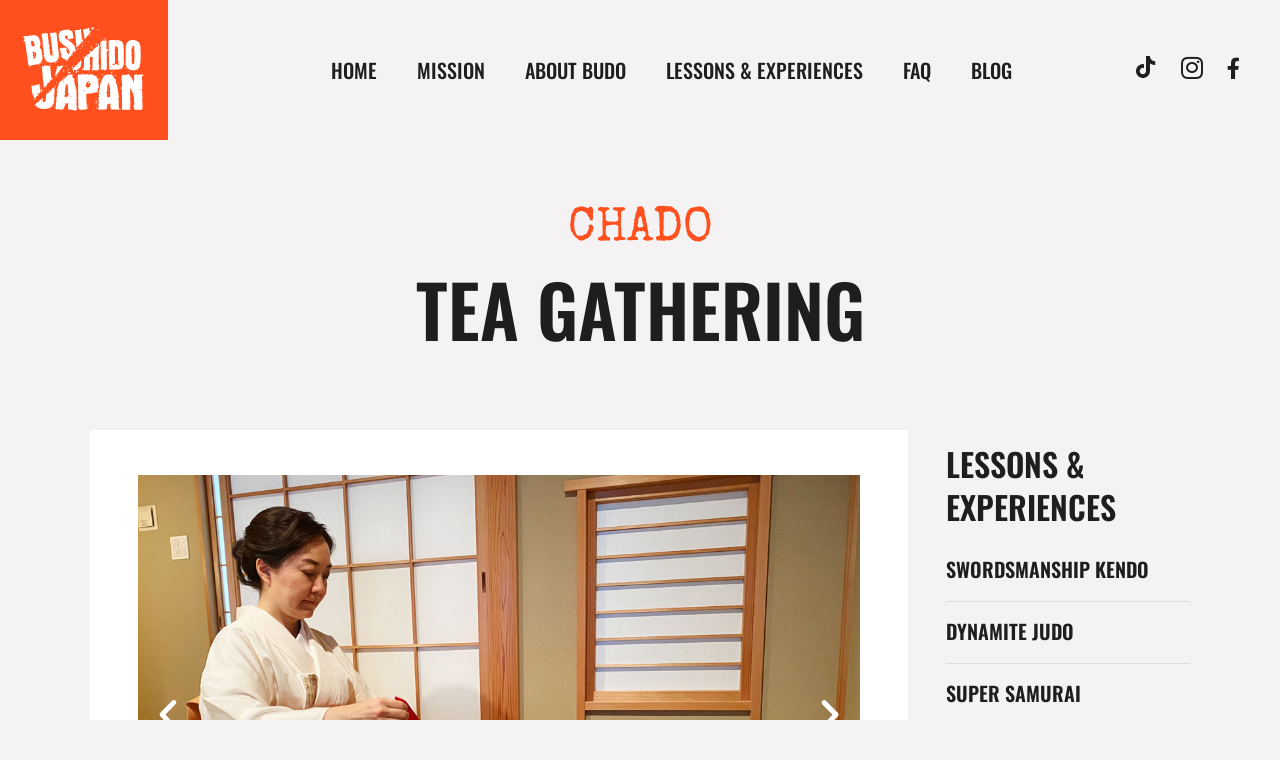

--- FILE ---
content_type: text/html; charset=UTF-8
request_url: https://bushidojapan.fun/experience/chado/
body_size: 27848
content:
<!DOCTYPE html>
<html dir="ltr" lang="en-US" prefix="og: https://ogp.me/ns#">
<head>
	<meta charset="UTF-8">
	<meta name="viewport" content="width=device-width, initial-scale=1, user-scalable=yes">
	<link rel="profile" href="https://gmpg.org/xfn/11">
	
	
	<title>Tea Gathering - Experience - Bushido Japan</title>
	<style>img:is([sizes="auto" i], [sizes^="auto," i]) { contain-intrinsic-size: 3000px 1500px }</style>
	
		<!-- All in One SEO 4.8.7 - aioseo.com -->
	<meta name="description" content="The lifelong practice of tea ceremony is known as Chado, or the..." />
	<meta name="robots" content="max-image-preview:large" />
	<meta name="author" content="yana"/>
	<link rel="canonical" href="https://bushidojapan.fun/experience/chado/" />
	<meta name="generator" content="All in One SEO (AIOSEO) 4.8.7" />
		<meta property="og:locale" content="en_US" />
		<meta property="og:site_name" content="Bushido Japan - Awaken the Bushido spirit!" />
		<meta property="og:type" content="article" />
		<meta property="og:title" content="Tea Gathering - Experience - Bushido Japan" />
		<meta property="og:description" content="The lifelong practice of tea ceremony is known as Chado, or the..." />
		<meta property="og:url" content="https://bushidojapan.fun/experience/chado/" />
		<meta property="og:image" content="https://bushidojapan.fun/site/wp-content/uploads/2021/08/ogp.png" />
		<meta property="og:image:secure_url" content="https://bushidojapan.fun/site/wp-content/uploads/2021/08/ogp.png" />
		<meta property="og:image:width" content="1200" />
		<meta property="og:image:height" content="630" />
		<meta property="article:published_time" content="2021-06-18T04:37:26+00:00" />
		<meta property="article:modified_time" content="2023-03-21T09:50:51+00:00" />
		<meta property="article:publisher" content="https://www.facebook.com/BushidoJapanFun" />
		<meta name="twitter:card" content="summary" />
		<meta name="twitter:title" content="Tea Gathering - Experience - Bushido Japan" />
		<meta name="twitter:description" content="The lifelong practice of tea ceremony is known as Chado, or the..." />
		<meta name="twitter:image" content="https://bushidojapan.fun/site/wp-content/uploads/2021/08/ogp.png" />
		<script type="application/ld+json" class="aioseo-schema">
			{"@context":"https:\/\/schema.org","@graph":[{"@type":"BlogPosting","@id":"https:\/\/bushidojapan.fun\/experience\/chado\/#blogposting","name":"Tea Gathering - Experience - Bushido Japan","headline":"Tea Gathering","author":{"@id":"https:\/\/bushidojapan.fun\/author\/yana\/#author"},"publisher":{"@id":"https:\/\/bushidojapan.fun\/#organization"},"image":{"@type":"ImageObject","url":"https:\/\/bushidojapan.fun\/site\/wp-content\/uploads\/2021\/12\/IMG_2302.jpg","@id":"https:\/\/bushidojapan.fun\/experience\/chado\/#articleImage","width":1100,"height":732,"caption":"\u634c\u304f"},"datePublished":"2021-06-18T13:37:26+09:00","dateModified":"2023-03-21T18:50:51+09:00","inLanguage":"en-US","mainEntityOfPage":{"@id":"https:\/\/bushidojapan.fun\/experience\/chado\/#webpage"},"isPartOf":{"@id":"https:\/\/bushidojapan.fun\/experience\/chado\/#webpage"},"articleSection":"Experience, Gallery, English"},{"@type":"BreadcrumbList","@id":"https:\/\/bushidojapan.fun\/experience\/chado\/#breadcrumblist","itemListElement":[{"@type":"ListItem","@id":"https:\/\/bushidojapan.fun#listItem","position":1,"name":"\u30db\u30fc\u30e0","item":"https:\/\/bushidojapan.fun","nextItem":{"@type":"ListItem","@id":"https:\/\/bushidojapan.fun\/category\/experience\/#listItem","name":"Experience"}},{"@type":"ListItem","@id":"https:\/\/bushidojapan.fun\/category\/experience\/#listItem","position":2,"name":"Experience","item":"https:\/\/bushidojapan.fun\/category\/experience\/","nextItem":{"@type":"ListItem","@id":"https:\/\/bushidojapan.fun\/experience\/chado\/#listItem","name":"Tea Gathering"},"previousItem":{"@type":"ListItem","@id":"https:\/\/bushidojapan.fun#listItem","name":"\u30db\u30fc\u30e0"}},{"@type":"ListItem","@id":"https:\/\/bushidojapan.fun\/experience\/chado\/#listItem","position":3,"name":"Tea Gathering","previousItem":{"@type":"ListItem","@id":"https:\/\/bushidojapan.fun\/category\/experience\/#listItem","name":"Experience"}}]},{"@type":"Organization","@id":"https:\/\/bushidojapan.fun\/#organization","name":"Bushido Japan","description":"Awaken the Bushido spirit!","url":"https:\/\/bushidojapan.fun\/","logo":{"@type":"ImageObject","url":"https:\/\/bushidojapan.fun\/site\/wp-content\/uploads\/2021\/08\/logo.png","@id":"https:\/\/bushidojapan.fun\/experience\/chado\/#organizationLogo","width":640,"height":640},"image":{"@id":"https:\/\/bushidojapan.fun\/experience\/chado\/#organizationLogo"},"sameAs":["https:\/\/www.facebook.com\/BushidoJapanFun","https:\/\/www.instagram.com\/bushidojapan_fun\/","https:\/\/www.youtube.com\/channel\/UCmFO8JrlomfoK3CeZfUCmkA"]},{"@type":"Person","@id":"https:\/\/bushidojapan.fun\/author\/yana\/#author","url":"https:\/\/bushidojapan.fun\/author\/yana\/","name":"yana","image":{"@type":"ImageObject","@id":"https:\/\/bushidojapan.fun\/experience\/chado\/#authorImage","url":"https:\/\/secure.gravatar.com\/avatar\/5c0a07fbb911ece1d6c46215137e67ac710dc6a97da0a9083101ab0ac219a5b4?s=96&d=mm&r=g","width":96,"height":96,"caption":"yana"}},{"@type":"WebPage","@id":"https:\/\/bushidojapan.fun\/experience\/chado\/#webpage","url":"https:\/\/bushidojapan.fun\/experience\/chado\/","name":"Tea Gathering - Experience - Bushido Japan","description":"The lifelong practice of tea ceremony is known as Chado, or the...","inLanguage":"en-US","isPartOf":{"@id":"https:\/\/bushidojapan.fun\/#website"},"breadcrumb":{"@id":"https:\/\/bushidojapan.fun\/experience\/chado\/#breadcrumblist"},"author":{"@id":"https:\/\/bushidojapan.fun\/author\/yana\/#author"},"creator":{"@id":"https:\/\/bushidojapan.fun\/author\/yana\/#author"},"datePublished":"2021-06-18T13:37:26+09:00","dateModified":"2023-03-21T18:50:51+09:00"},{"@type":"WebSite","@id":"https:\/\/bushidojapan.fun\/#website","url":"https:\/\/bushidojapan.fun\/","name":"Bushido Japan","description":"Awaken the Bushido spirit!","inLanguage":"en-US","publisher":{"@id":"https:\/\/bushidojapan.fun\/#organization"}}]}
		</script>
		<!-- All in One SEO -->

<link rel='dns-prefetch' href='//www.google.com' />
<link rel='dns-prefetch' href='//maps.googleapis.com' />
<link rel='dns-prefetch' href='//fonts.googleapis.com' />
<link rel="alternate" type="application/rss+xml" title="Bushido Japan &raquo; Feed" href="https://bushidojapan.fun/feed/" />
<link rel="alternate" type="application/rss+xml" title="Bushido Japan &raquo; Comments Feed" href="https://bushidojapan.fun/comments/feed/" />
<script type="text/javascript">
/* <![CDATA[ */
window._wpemojiSettings = {"baseUrl":"https:\/\/s.w.org\/images\/core\/emoji\/16.0.1\/72x72\/","ext":".png","svgUrl":"https:\/\/s.w.org\/images\/core\/emoji\/16.0.1\/svg\/","svgExt":".svg","source":{"concatemoji":"https:\/\/bushidojapan.fun\/site\/wp-includes\/js\/wp-emoji-release.min.js?ver=6.8.3"}};
/*! This file is auto-generated */
!function(s,n){var o,i,e;function c(e){try{var t={supportTests:e,timestamp:(new Date).valueOf()};sessionStorage.setItem(o,JSON.stringify(t))}catch(e){}}function p(e,t,n){e.clearRect(0,0,e.canvas.width,e.canvas.height),e.fillText(t,0,0);var t=new Uint32Array(e.getImageData(0,0,e.canvas.width,e.canvas.height).data),a=(e.clearRect(0,0,e.canvas.width,e.canvas.height),e.fillText(n,0,0),new Uint32Array(e.getImageData(0,0,e.canvas.width,e.canvas.height).data));return t.every(function(e,t){return e===a[t]})}function u(e,t){e.clearRect(0,0,e.canvas.width,e.canvas.height),e.fillText(t,0,0);for(var n=e.getImageData(16,16,1,1),a=0;a<n.data.length;a++)if(0!==n.data[a])return!1;return!0}function f(e,t,n,a){switch(t){case"flag":return n(e,"\ud83c\udff3\ufe0f\u200d\u26a7\ufe0f","\ud83c\udff3\ufe0f\u200b\u26a7\ufe0f")?!1:!n(e,"\ud83c\udde8\ud83c\uddf6","\ud83c\udde8\u200b\ud83c\uddf6")&&!n(e,"\ud83c\udff4\udb40\udc67\udb40\udc62\udb40\udc65\udb40\udc6e\udb40\udc67\udb40\udc7f","\ud83c\udff4\u200b\udb40\udc67\u200b\udb40\udc62\u200b\udb40\udc65\u200b\udb40\udc6e\u200b\udb40\udc67\u200b\udb40\udc7f");case"emoji":return!a(e,"\ud83e\udedf")}return!1}function g(e,t,n,a){var r="undefined"!=typeof WorkerGlobalScope&&self instanceof WorkerGlobalScope?new OffscreenCanvas(300,150):s.createElement("canvas"),o=r.getContext("2d",{willReadFrequently:!0}),i=(o.textBaseline="top",o.font="600 32px Arial",{});return e.forEach(function(e){i[e]=t(o,e,n,a)}),i}function t(e){var t=s.createElement("script");t.src=e,t.defer=!0,s.head.appendChild(t)}"undefined"!=typeof Promise&&(o="wpEmojiSettingsSupports",i=["flag","emoji"],n.supports={everything:!0,everythingExceptFlag:!0},e=new Promise(function(e){s.addEventListener("DOMContentLoaded",e,{once:!0})}),new Promise(function(t){var n=function(){try{var e=JSON.parse(sessionStorage.getItem(o));if("object"==typeof e&&"number"==typeof e.timestamp&&(new Date).valueOf()<e.timestamp+604800&&"object"==typeof e.supportTests)return e.supportTests}catch(e){}return null}();if(!n){if("undefined"!=typeof Worker&&"undefined"!=typeof OffscreenCanvas&&"undefined"!=typeof URL&&URL.createObjectURL&&"undefined"!=typeof Blob)try{var e="postMessage("+g.toString()+"("+[JSON.stringify(i),f.toString(),p.toString(),u.toString()].join(",")+"));",a=new Blob([e],{type:"text/javascript"}),r=new Worker(URL.createObjectURL(a),{name:"wpTestEmojiSupports"});return void(r.onmessage=function(e){c(n=e.data),r.terminate(),t(n)})}catch(e){}c(n=g(i,f,p,u))}t(n)}).then(function(e){for(var t in e)n.supports[t]=e[t],n.supports.everything=n.supports.everything&&n.supports[t],"flag"!==t&&(n.supports.everythingExceptFlag=n.supports.everythingExceptFlag&&n.supports[t]);n.supports.everythingExceptFlag=n.supports.everythingExceptFlag&&!n.supports.flag,n.DOMReady=!1,n.readyCallback=function(){n.DOMReady=!0}}).then(function(){return e}).then(function(){var e;n.supports.everything||(n.readyCallback(),(e=n.source||{}).concatemoji?t(e.concatemoji):e.wpemoji&&e.twemoji&&(t(e.twemoji),t(e.wpemoji)))}))}((window,document),window._wpemojiSettings);
/* ]]> */
</script>
<link rel='stylesheet' id='animate-css' href='https://bushidojapan.fun/site/wp-content/plugins/qi-blocks/assets/css/plugins/animate/animate.min.css?ver=4.1.1' type='text/css' media='all' />
<link rel='stylesheet' id='dripicons-css' href='https://bushidojapan.fun/site/wp-content/plugins/rightcause-core/inc/icons/dripicons/assets/css/dripicons.min.css?ver=1.2.5' type='text/css' media='all' />
<link rel='stylesheet' id='elegant-icons-css' href='https://bushidojapan.fun/site/wp-content/plugins/rightcause-core/inc/icons/elegant-icons/assets/css/elegant-icons.min.css?ver=1.2.5' type='text/css' media='all' />
<link rel='stylesheet' id='font-awesome-css' href='https://bushidojapan.fun/site/wp-content/plugins/rightcause-core/inc/icons/font-awesome/assets/css/all.min.css?ver=1.2.5' type='text/css' media='all' />
<link rel='stylesheet' id='fontkiko-css' href='https://bushidojapan.fun/site/wp-content/plugins/rightcause-core/inc/icons/fontkiko/assets/css/fontkiko.min.css?ver=1.2.5' type='text/css' media='all' />
<link rel='stylesheet' id='ionicons-css' href='https://bushidojapan.fun/site/wp-content/plugins/rightcause-core/inc/icons/ionicons/assets/css/ionicons.min.css?ver=1.2.5' type='text/css' media='all' />
<link rel='stylesheet' id='linea-icons-css' href='https://bushidojapan.fun/site/wp-content/plugins/rightcause-core/inc/icons/linea-icons/assets/css/linea-icons.min.css?ver=1.2.5' type='text/css' media='all' />
<link rel='stylesheet' id='linear-icons-css' href='https://bushidojapan.fun/site/wp-content/plugins/rightcause-core/inc/icons/linear-icons/assets/css/linear-icons.min.css?ver=1.2.5' type='text/css' media='all' />
<link rel='stylesheet' id='material-icons-css' href='https://fonts.googleapis.com/icon?family=Material+Icons&#038;ver=1.2.5' type='text/css' media='all' />
<link rel='stylesheet' id='simple-line-icons-css' href='https://bushidojapan.fun/site/wp-content/plugins/rightcause-core/inc/icons/simple-line-icons/assets/css/simple-line-icons.min.css?ver=1.2.5' type='text/css' media='all' />
<style id='wp-emoji-styles-inline-css' type='text/css'>

	img.wp-smiley, img.emoji {
		display: inline !important;
		border: none !important;
		box-shadow: none !important;
		height: 1em !important;
		width: 1em !important;
		margin: 0 0.07em !important;
		vertical-align: -0.1em !important;
		background: none !important;
		padding: 0 !important;
	}
</style>
<style id='classic-theme-styles-inline-css' type='text/css'>
/*! This file is auto-generated */
.wp-block-button__link{color:#fff;background-color:#32373c;border-radius:9999px;box-shadow:none;text-decoration:none;padding:calc(.667em + 2px) calc(1.333em + 2px);font-size:1.125em}.wp-block-file__button{background:#32373c;color:#fff;text-decoration:none}
</style>
<link rel='stylesheet' id='contact-form-7-css' href='https://bushidojapan.fun/site/wp-content/plugins/contact-form-7/includes/css/styles.css?ver=6.1.1' type='text/css' media='all' />
<link rel='stylesheet' id='walcf7-datepicker-css-css' href='https://bushidojapan.fun/site/wp-content/plugins/date-time-picker-for-contact-form-7/assets/css/jquery.datetimepicker.min.css?ver=1.0.0' type='text/css' media='all' />
<link rel='stylesheet' id='qi-blocks-grid-css' href='https://bushidojapan.fun/site/wp-content/plugins/qi-blocks/assets/dist/grid.css?ver=1.4.3' type='text/css' media='all' />
<link rel='stylesheet' id='qi-blocks-main-css' href='https://bushidojapan.fun/site/wp-content/plugins/qi-blocks/assets/dist/main.css?ver=1.4.3' type='text/css' media='all' />
<link rel='stylesheet' id='qi-addons-for-elementor-grid-style-css' href='https://bushidojapan.fun/site/wp-content/plugins/qi-addons-for-elementor/assets/css/grid.min.css?ver=1.9.5' type='text/css' media='all' />
<link rel='stylesheet' id='qi-addons-for-elementor-helper-parts-style-css' href='https://bushidojapan.fun/site/wp-content/plugins/qi-addons-for-elementor/assets/css/helper-parts.min.css?ver=1.9.5' type='text/css' media='all' />
<link rel='stylesheet' id='qi-addons-for-elementor-style-css' href='https://bushidojapan.fun/site/wp-content/plugins/qi-addons-for-elementor/assets/css/main.min.css?ver=1.9.5' type='text/css' media='all' />
<link rel='stylesheet' id='select2-css' href='https://bushidojapan.fun/site/wp-content/plugins/qode-framework/inc/common/assets/plugins/select2/select2.min.css?ver=6.8.3' type='text/css' media='all' />
<link rel='stylesheet' id='rightcause-core-dashboard-style-css' href='https://bushidojapan.fun/site/wp-content/plugins/rightcause-core/inc/core-dashboard/assets/css/core-dashboard.min.css?ver=6.8.3' type='text/css' media='all' />
<link rel='stylesheet' id='swiper-css' href='https://bushidojapan.fun/site/wp-content/plugins/qi-addons-for-elementor/assets/plugins/swiper/8.4.5/swiper.min.css?ver=8.4.5' type='text/css' media='all' />
<link rel='stylesheet' id='rightcause-main-css' href='https://bushidojapan.fun/site/wp-content/themes/rightcause/assets/css/main.min.css?ver=6.8.3' type='text/css' media='all' />
<link rel='stylesheet' id='rightcause-core-style-css' href='https://bushidojapan.fun/site/wp-content/plugins/rightcause-core/assets/css/rightcause-core.min.css?ver=6.8.3' type='text/css' media='all' />
<link rel='stylesheet' id='slick-css' href='https://bushidojapan.fun/site/wp-content/themes/rightcause/assets/plugins/slick/slick.css?ver=6.8.3' type='text/css' media='all' />
<link rel='stylesheet' id='magnific-popup-css' href='https://bushidojapan.fun/site/wp-content/themes/rightcause/assets/plugins/magnific-popup/magnific-popup.css?ver=6.8.3' type='text/css' media='all' />
<link rel='stylesheet' id='rightcause-google-fonts-css' href='https://fonts.googleapis.com/css?family=Oswald%3A300%2C400%2C500%2C600%2C700%7CRaleway%3A300%2C400%2C500%2C600%2C700%7CCedarville+Cursive%3A300%2C400%2C500%2C600%2C700%7CRoboto+Slab%3A300%2C400%2C500%2C600%2C700%7CSpecial+Elite%3A300%2C400%2C500%2C600%2C700&#038;subset=latin-ext&#038;ver=1.0.0' type='text/css' media='all' />
<link rel='stylesheet' id='rightcause-style-css' href='https://bushidojapan.fun/site/wp-content/themes/rightcause/style.css?ver=6.8.3' type='text/css' media='all' />
<style id='rightcause-style-inline-css' type='text/css'>
@media only screen and (min-width: 769px) and (max-width: 1024px){h1 { font-size: 48px;}}@media only screen and (max-width: 1024px){h1 { font-size: 48px;}}@media only screen and (max-width: 680px){h1 { font-size: 48px;}}#qodef-page-footer-top-area { background-color: #410f87;}#qodef-page-footer-bottom-area { background-color: #410f87;}body { background-color: #f4f2f3;}@media only screen and (max-width: 1024px) { #qodef-page-inner { padding: 84px 0px 20px 0px;}}.qodef-h1 a:hover, h1 a:hover, .qodef-h2 a:hover, h2 a:hover, .qodef-h3 a:hover, h3 a:hover, .qodef-h4 a:hover, h4 a:hover, .qodef-h5 a:hover, h5 a:hover, .qodef-h6 a:hover, h6 a:hover, a:hover, p a:hover, #qodef-page-header .widget_icl_lang_sel_widget .wpml-ls-legacy-dropdown .wpml-ls-item-toggle:hover, #qodef-page-header .widget_icl_lang_sel_widget .wpml-ls-legacy-dropdown-click .wpml-ls-item-toggle:hover, #qodef-page-header .widget_icl_lang_sel_widget .wpml-ls-legacy-dropdown .wpml-ls-sub-menu .wpml-ls-item a:hover, #qodef-page-header .widget_icl_lang_sel_widget .wpml-ls-legacy-dropdown-click .wpml-ls-sub-menu .wpml-ls-item a:hover, #qodef-page-header .widget_icl_lang_sel_widget .wpml-ls-legacy-list-horizontal ul li a:hover, #qodef-page-header .widget_icl_lang_sel_widget .wpml-ls-legacy-list-vertical ul li a:hover, #qodef-page-mobile-header .widget_icl_lang_sel_widget .wpml-ls-legacy-dropdown .wpml-ls-item-toggle:hover, #qodef-page-mobile-header .widget_icl_lang_sel_widget .wpml-ls-legacy-dropdown-click .wpml-ls-item-toggle:hover, #qodef-page-mobile-header .widget_icl_lang_sel_widget .wpml-ls-legacy-dropdown .wpml-ls-sub-menu .wpml-ls-item a:hover, #qodef-page-mobile-header .widget_icl_lang_sel_widget .wpml-ls-legacy-dropdown-click .wpml-ls-sub-menu .wpml-ls-item a:hover, #qodef-page-mobile-header .widget_icl_lang_sel_widget .wpml-ls-legacy-list-horizontal ul li a:hover, #qodef-page-mobile-header .widget_icl_lang_sel_widget .wpml-ls-legacy-list-vertical ul li a:hover, #qodef-page-sidebar .widget_icl_lang_sel_widget .wpml-ls-legacy-dropdown .wpml-ls-item-toggle:hover, #qodef-page-sidebar .widget_icl_lang_sel_widget .wpml-ls-legacy-dropdown-click .wpml-ls-item-toggle:hover, #qodef-page-sidebar .widget_icl_lang_sel_widget .wpml-ls-legacy-dropdown .wpml-ls-sub-menu .wpml-ls-item a:hover, #qodef-page-sidebar .widget_icl_lang_sel_widget .wpml-ls-legacy-dropdown-click .wpml-ls-sub-menu .wpml-ls-item a:hover, #qodef-page-sidebar .widget_icl_lang_sel_widget .wpml-ls-legacy-list-horizontal ul li a:hover, #qodef-page-sidebar .widget_icl_lang_sel_widget .wpml-ls-legacy-list-vertical ul li a:hover, #qodef-page-footer .widget_icl_lang_sel_widget .wpml-ls-legacy-dropdown .wpml-ls-item-toggle:hover, #qodef-page-footer .widget_icl_lang_sel_widget .wpml-ls-legacy-dropdown-click .wpml-ls-item-toggle:hover, #qodef-page-footer .widget_icl_lang_sel_widget .wpml-ls-legacy-dropdown .wpml-ls-sub-menu .wpml-ls-item a:hover, #qodef-page-footer .widget_icl_lang_sel_widget .wpml-ls-legacy-dropdown-click .wpml-ls-sub-menu .wpml-ls-item a:hover, #qodef-side-area .widget_icl_lang_sel_widget .wpml-ls-legacy-dropdown .wpml-ls-item-toggle:hover, #qodef-side-area .widget_icl_lang_sel_widget .wpml-ls-legacy-dropdown-click .wpml-ls-item-toggle:hover, #qodef-side-area .widget_icl_lang_sel_widget .wpml-ls-legacy-dropdown .wpml-ls-sub-menu .wpml-ls-item a:hover, #qodef-side-area .widget_icl_lang_sel_widget .wpml-ls-legacy-dropdown-click .wpml-ls-sub-menu .wpml-ls-item a:hover, .qodef-blog article .qodef-e-info .qodef-e-info-item a:hover, .qodef-blog.qodef--single article .qodef-e-info.qodef-info--top .qodef-e-info-date, .qodef-blog.qodef--single article .qodef-e-info .qodef-blog-like .qodef-like>span.qodef-icon, .qodef-blog.qodef--single article .qodef-e-info .qodef-e-info-comments .qodef-single-blog-comments-icon i, .qodef-blog.qodef--single .qodef-page-title.qodef-title--standard .qodef-m-subtitle, #qodef-page-comments-list .qodef-comment-item .qodef-e-date a, #qodef-page-comments-list .qodef-comment-item .qodef-e-links>*, #qodef-page-comments-form .comment-respond .qodef-icon, .wp-block-button.is-style-outline .wp-block-button__link, .wp-block-archives li a:hover, .wp-block-categories li a:hover, .wp-block-latest-posts li a:hover, .qodef-mobile-header-navigation>ul>li>a:hover, .qodef-mobile-header-navigation>ul>li.current-menu-ancestor>a, .qodef-mobile-header-navigation>ul>li.current-menu-item>a, .qodef-mobile-header-navigation .qodef-drop-down-second-inner ul li>a:before, .qodef-mobile-header-navigation .qodef-drop-down-second-inner ul li>a:hover, .qodef-mobile-header-navigation .qodef-drop-down-second-inner ul li.current-menu-ancestor>a, .qodef-mobile-header-navigation .qodef-drop-down-second-inner ul li.current-menu-item>a, #qodef-age-verification-modal .qodef-m-content-subtitle, #qodef-back-to-top .qodef-back-to-top-icon, .qodef-blog.qodef-item-layout--minimal article .qodef-e-info-date a, #qodef-single-post-navigation .qodef-m-nav.qodef--next .qodef-icon-fontkiko, #qodef-single-post-navigation .qodef-m-nav.qodef--prev .qodef-icon-fontkiko, #qodef-single-post-navigation .qodef-m-nav-label, .qodef-fullscreen-menu>ul>li>a:hover, .qodef-fullscreen-menu>ul>li.current-menu-ancestor>a, .qodef-fullscreen-menu>ul>li.current-menu-item>a, .qodef-fullscreen-menu .qodef-drop-down-second-inner ul li>a:before, .qodef-fullscreen-menu .qodef-drop-down-second-inner ul li>a:hover, .qodef-fullscreen-menu .qodef-drop-down-second-inner ul li.current-menu-ancestor>a, .qodef-fullscreen-menu .qodef-drop-down-second-inner ul li.current-menu-item>a, .qodef-header--vertical-sliding .qodef-header-vertical-sliding-navigation>ul>li>a:hover, .qodef-header--vertical-sliding .qodef-header-vertical-sliding-navigation>ul>li .qodef-drop-down-second-inner ul li>a:before, .qodef-header--vertical-sliding .qodef-header-vertical-sliding-navigation>ul>li .qodef-drop-down-second-inner ul li.current-menu-ancestor>a, .qodef-header--vertical-sliding .qodef-header-vertical-sliding-navigation>ul>li .qodef-drop-down-second-inner ul li.current-menu-item>a, .qodef-header--vertical-sliding .qodef-header-vertical-sliding-navigation>ul>li .qodef-drop-down-second-inner ul li:hover>a, .qodef-header--vertical-sliding .qodef-header-vertical-sliding-navigation>ul>li.current-menu-ancestor>a, .qodef-header--vertical-sliding .qodef-header-vertical-sliding-navigation>ul>li.current-menu-item>a, .qodef-header--vertical .qodef-header-vertical-navigation>ul>li>a:hover, .qodef-header--vertical .qodef-header-vertical-navigation>ul>li.current-menu-ancestor>a, .qodef-header--vertical .qodef-header-vertical-navigation>ul>li.current-menu-item>a, .qodef-membership-dashboard-nav-holder ul li.qodef-active-dash .qodef-dash-icon, .qodef-membership-dashboard-nav-holder ul li a:hover .qodef-dash-icon, .qodef-membership-dashboard-content-holder .qodef-dashboard-section-subtitle i, .qodef-listing-profile-page .qodef-profile-info p a:not(.qodef-social-icon):hover, .qodef-listing-profile-claimed-items .qodef-lp-ci-user a:hover, .qodef-claim-opener:hover, .qodef-claim-form-holder .qodef-claim-close:hover, .qodef-package-list .qodef-e-icon, .qodef-header-navigation ul li.qodef-menu-item--wide .qodef-drop-down-second-inner>ul>li>a:hover, .qodef-header-navigation>ul>li.qodef-menu-item--narrow ul:not(.qodef-drop-down--right) li>a:before, .qodef-header-navigation>ul>li.current-menu-ancestor>a, .qodef-header-navigation>ul>li.current-menu-item>a, .qodef-header-navigation ul li.qodef-menu-item--wide .qodef-drop-down-second-inner>ul>li ul li>a:before, .qodef-blog.qodef-layout--masonry>.qodef-grid-inner>.qodef-e:hover .qodef-e-title, .qodef-donation-list.qodef-item-layout--info-below article .qodef-e-donation-title:hover, .qodef-donation-list.qodef-item-layout--info-below article:hover .qodef-e-donation-title, .qodef-donation-list.qodef-item-layout--info-on-hover article:hover .qodef-e-donation-title, .qodef-donation-list.qodef-item-layout--info-on-hover article .qodef-e-donation-title:hover, .qodef-header-navigation>ul>li.qodef-menu-item--narrow ul:not(.qodef-drop-down--right) li.current-menu-ancestor>a, .qodef-header-navigation>ul>li.qodef-menu-item--narrow ul:not(.qodef-drop-down--right) li.current-menu-item>a, .qodef-header-navigation>ul>li.qodef-menu-item--narrow ul:not(.qodef-drop-down--right) li:hover>a, .qodef-header-navigation>ul>li.qodef-menu-item--narrow ul:not(.qodef-drop-down--right) li>a:hover>span, .qodef-header-navigation>ul>li>a:hover, .qodef-header-navigation ul li.qodef-menu-item--wide .qodef-drop-down-second-inner>ul>li ul li.current-menu-item>a, .qodef-header-navigation ul li.qodef-menu-item--wide .qodef-drop-down-second-inner>ul>li ul li:hover>a, .qodef-e-donation-category, .qodef-header-navigation ul li.qodef-menu-item--wide .qodef-drop-down-second-inner>ul>li.current-menu-ancestor>a, .qodef-header-navigation ul li.qodef-menu-item--wide .qodef-drop-down-second-inner>ul>li.current-menu-item>a, .qodef-header-navigation ul li.qodef-menu-item--wide .qodef-drop-down-second-inner>ul>li.qodef--hide-link:not(.current-menu-ancestor):not(.current-menu-item)>a:hover, .qofef-contact-form .wpcf7-submit, .qodef-e-donation-category, .qodef-e-donation-tag, .qodef-e-donation-category a, .qodef-e-donation-tag a, .qodef-e-donation-title:hover, .give-goal-progress .qode-progress-text-holder, .single-give_forms .qodef-page-title .qodef-m-subtitle, .give-modal button.mfp-close:after, form[id*=give-form] .give-donation-amount #give-amount, form[id*=give-form] .give-donation-amount #give-amount-text, form[id*=give-form] #give-final-total-wrap .give-final-total-amount, .single-give_forms .qodef-e-donation-bottom-holder .qodef-e-social-share .qodef-social-title, .qodef-donation-list .give-form .qodef-button.qodef-layout--filled.qodef-html--link, .qodef-author-pagination--on.qodef-pagination-type--load-more .qodef-loading-spinner, .widget.widget_rightcause_core_post_category_tabs .qodef-e-tab.active-category a, .dk-speakout-petition-wrap .dk-speakout-submit, .woocommerce-account .woocommerce-MyAccount-navigation ul li.is-active a, .qodef-woo-product-list .qodef-woo-product-inner:hover .qodef-woo-product-title, .widget.woocommerce .button, .widget.widget_layered_nav ul li.chosen a, .widget.widget_product_tag_cloud .tagcloud a:hover, .widget.widget_products .qodef-woo-product-title a:hover, .widget.widget_recently_viewed_products .qodef-woo-product-title a:hover, .widget.widget_top_rated_products .qodef-woo-product-title a:hover, .widget.widget_recent_reviews a:hover, #qodef-page-footer .widget.widget_layered_nav ul li.chosen a, #qodef-page-footer .widget.widget_product_tag_cloud .tagcloud a:hover, #qodef-page-footer .widget.widget_products .qodef-woo-product-title a:hover, #qodef-page-footer .widget.widget_recently_viewed_products .qodef-woo-product-title a:hover, #qodef-page-footer .widget.widget_top_rated_products .qodef-woo-product-title a:hover, #qodef-page-footer .widget.widget_recent_reviews a:hover, #qodef-top-area .qodef-woo-dropdown-cart .qodef-woo-dropdown-items a:hover, .qodef-events .qodef-e-inner .qodef-e-event-title-holder .qodef-e-events-subtitle .qodef-e-info-content, .qodef-events .qodef-e-inner .qodef-e-content .qodef-e-info-item .qodef-e-event-detail-icon, .qodef-events .qodef-e-inner .qodef-event-single-nav .qodef-event-single-nav-inner a, .qodef-events .qodef-e-inner .qodef-event-single-nav .qodef-event-single-nav-inner a:hover, .qodef-events .qodef-e-inner .qodef-event-single-nav .qodef-event-next .qodef-e-event-icon, .qodef-events .qodef-e-inner .qodef-event-single-nav .qodef-event-prev .qodef-e-event-icon, .qodef-events-list .qodef-e-heading .qodef-e-learn-more a:hover, .qodef-team-list .qodef-team-member-social-icons .qodef-team-member-social-icon, .qodef-testimonials-list .qodef-e-author-name, .qodef-search-cover-form .qodef-m-form-field, .qodef-search-cover-form .qodef-m-form-field:focus, .qodef-fullscreen-search-holder .qodef-m-form-submit:hover, .qodef-accordion.qodef-layout--simple .qodef-accordion-title.ui-state-active, .qodef-accordion.qodef-layout--simple .qodef-accordion-title.ui-state-hover, .qodef-banner .qodef-m-text-field, .qodef-button.qodef-layout--outlined, .qodef-button.qodef-layout--textual, .qodef-call-to-action.qodef-layout--standard .qodef-m-content>*, .qodef-horizontal-timeline .qodef-ht-nav-inner a.qodef-selected, .qodef-horizontal-timeline .qodef-ht-content .qodef-hti-content-inner.qodef-timeline-has-amount .qodef-hti-amount, .qodef-image-wrapper .qodef-ig-custom-text, .qodef-image-with-rotate-text.qodef-title-underline-effect--yes .qodef-m-title .qodef-m-title-prefix, .qodef-image-with-text.qodef-title-underline-effect--yes .qodef-m-title .qodef-m-title-prefix, .qodef-item-showcase .qodef-e-title-link:hover, .qodef-list-item .qodef-e-title:hover, .qodef-process-carousel .qodef-pc-item-holder.slick-current .qodef-pc-item-title, .qodef-process-carousel .qodef-pc-item-holder:hover .qodef-pc-item-title, .qodef-section-title.qodef-text-below-title .qodef-m-text, .qodef-section-title .qodef-m-text, .qodef-stamp, .qodef-stamp .qodef-m-centered-text, .qodef-video-button .qodef-m-play span.qodef-icon-fontkiko, .qodef-workflow .qodef-e-subtitle, #qodef-page-spinner .qodef-m-inner, .qodef-page-title.qodef-title--standard .qodef-m-subtitle, .qodef-working-hours-list .qodef-e-day-icon, form[id*=give-form] .give-donation-amount #give-amount-text, form[id*=give-form] #give-final-total-wrap .give-final-total-amount, .qodef-working-hours-list .qodef-e-time.qodef--closed, .qodef-working-hours-list .qodef-m-footer-icon { color: #ff501e;}#qodef-page-footer .widget.widget_archive a:hover, #qodef-page-footer .widget.widget_categories a:hover { color: #ff501e!important;}.qodef-theme-button, button[type=submit], input[type=submit], .qodef-header-navigation>ul>li.qodef-menu-item--narrow ul:not(.qodef-drop-down--right) li>a:before, .qodef-swiper-container .swiper-button-next:hover, .qodef-swiper-container .swiper-button-prev:hover, .swiper-button-next:hover, .swiper-button-prev:hover, .qodef-blog article .qodef-e-info-tags a, .qodef-blog article.format-link .qodef-e-link, .qodef-blog article.format-quote .qodef-e-quote, .qodef-blog.qodef--single .qodef-e-info-tags a, .qodef-blog.qodef--single .mejs-controls .mejs-time-rail .mejs-time-current, .qodef-blog.qodef--single .mejs-controls .mejs-horizontal-volume-slider .mejs-horizontal-volume-current, #qodef-page-comments-form .form-submit input[type=submit], .wp-block-button .wp-block-button__link, .wp-block-button.is-style-outline .wp-block-button__link:hover, .wp-block-file .wp-block-file__button, .has-primary-background-color, .qodef-mobile-header-navigation .qodef-drop-down-second-inner ul li>a>span:after, .qodef-default-list li:before, #qodef-fullscreen-area, .qodef-fullscreen-menu .qodef-drop-down-second-inner ul li>a>span:after, .qodef-header--vertical-sliding .qodef-header-vertical-sliding-navigation>ul>li .qodef-drop-down-second-inner ul li>a>span:after, .qodef-header--vertical .qodef-vertical-header-background-transparency, .qodef-listing-profile-searches .qodef-query-search-page, .qodef-listing-profile-searches .qodef-undo-query-save, .qodef-header-navigation ul li.qodef-menu-item--wide .qodef-drop-down-second-inner>ul>li ul li>a>span:after, .qofef-contact-form.qodef-dark-skin .wpcf7-submit, .single-give_forms .qodef-e-donation-bottom-holder .qodef-e-social-share .qodef-shortcode-list li a, .qodef-donation-list .give-btn .qodef-m-text:before, .qodef-donation-list.qodef-item-layout--info-on-hover .qodef-e-give-form-holder, .qodef-news-layout .qodef-e-info-category, .qodef-layout-item--layout-style-1 .qodef-info--topright, .qodef-layout-item--layout-style-3 .qodef-info--topright, .qodef-post--hot .qodef-info--views-flag, .qodef-post--popular .qodef-info--views-flag, .qodef-post--trending .qodef-info--views-flag, #qodef-woo-page .qodef-woo-product-mark, .qodef-woo-shortcode .qodef-woo-product-mark, #qodef-woo-page .added_to_cart, #qodef-woo-page .button, .qodef-woo-shortcode .added_to_cart, .qodef-woo-shortcode .button, .woocommerce-page div.woocommerce>.return-to-shop a, .woocommerce-account .button, .widget.woocommerce .button:hover, .widget.widget_price_filter .price_slider_wrapper .ui-widget-content .ui-slider-handle, .widget.widget_price_filter .price_slider_wrapper .ui-widget-content .ui-slider-range, #qodef-page-footer .widget.widget_price_filter .price_slider_wrapper .ui-widget-content .ui-slider-handle, #qodef-page-footer .widget.widget_price_filter .price_slider_wrapper .ui-widget-content .ui-slider-range, .qodef-woo-dropdown-cart .qodef-m-action-link, .qodef-woo-side-area-cart .qodef-m-action-link, .qodef-events .qodef-e-inner .qodef-e-tickets-link, .qodef-events .qodef-e-inner .qodef-e-tickets-link.qodef-status--available .qodef-button.qodef-layout--filled.qodef-html--link, .qodef-events .qodef-e-inner .qodef-event-single-nav .qodef-event-next a:after, .qodef-events .qodef-e-inner .qodef-event-single-nav .qodef-event-prev a:after, .qodef-events-list.qodef-item-layout--info-table .qodef-e-inner .qodef-e-event-image .qodef-e-events-ticket-label .qodef-e-tickets-link.qodef-status--available, .qodef-events-list.qodef-item-layout--info-table .qodef-e-inner .qodef-e-event-image .qodef-e-events-ticket-label .qodef-e-tickets-link.qodef-status--free, .qodef-events-list.qodef-item-layout--info-table .qodef-e-inner .qodef-e-event-image .qodef-e-events-ticket-label .qodef-e-tickets-link.qodef-status--sold, .qodef-follow-info-holder .qodef-follow-info-title, .qodef-follow-info-holder .qodef-follow-info-category, .qodef-testimonials-list .swiper-pagination-bullets .swiper-pagination-bullet:before, .qodef-accordion.qodef-layout--simple .qodef-accordion-content ul li:before, .qodef-button.qodef-layout--filled.qodef-html--link, .qodef-button.qodef-layout--outlined:hover, .qodef-horizontal-timeline .qodef-ht-nav-inner a:hover:after, .qodef-horizontal-timeline .qodef-ht-nav-inner a.qodef-older-event:hover:after, .qodef-fixed-background-slider .swiper-button-prev, .qodef-fixed-background-slider .swiper-button-prev:hover, .qodef-icon-holder.qodef-layout--circle, .qodef-icon-holder.qodef-layout--square, .qodef-process-carousel .qodef-pc-navigation .qodef-pc-next-nav, .qodef-process-carousel .qodef-pc-navigation .qodef-pc-next-nav:hover, #multiscroll-nav a.active span, .qodef-workflow .qodef-e-workflow-item-inner:after, #qodef-page-spinner.qodef-layout--progress-bar .qodef-m-spinner-line-front, .qodef-blog.qodef--single.single-format-audio .mejs-controls .mejs-time-rail .mejs-time-current, .qodef-blog.qodef--single.single-format-audio .mejs-controls .mejs-horizontal-volume-slider .mejs-horizontal-volume-current, .qodef-workflow .qodef-e-workflow-item-inner:after, .qodef-header-navigation>ul>li.qodef-menu-item--narrow ul:not(.qodef-drop-down--right) li>a>span:after, .widget.widget_rightcause_core_social_icons_group .qodef-icon-holder.qodef-layout--circle, .qodef-header--vertical .qodef-header-vertical-navigation>ul>li .qodef-drop-down-second-inner ul li>a:before, .widget.widget_rightcause_core_social_icons_group .qodef-icon-holder.qodef-layout--circle { background-color: #ff501e;}.qodef-blog.qodef--single.single-format-video .player .vp-controls .play:hover, .qodef-blog.qodef--single.single-format-video .played, .qodef-blog.qodef--single.single-format-video .volume>div, .qodef-blog.qodef--single.single-format-video .vp-sidedock .box button:hover, .qodef-give-amount-progress-holder .proggress, .give-goal-progress .give-progress-bar>span, .single-give_forms div.give-form-content-wrap .qodef-give-amount-progress-holder .progressbar .proggress, .qodef-horizontal-timeline .qodef-ht-nav-inner a.qodef-selected:after { background-color: #ff501e!important;}.wp-block-button.is-style-outline .wp-block-button__link, .wp-block-button.is-style-outline .wp-block-button__link:hover, .widget.woocommerce .button, .widget.woocommerce .button:hover, #qodef-page-footer .widget.widget_product_search input:focus, .qodef-button.qodef-layout--outlined, .qodef-button.qodef-layout--outlined:hover, .qodef-horizontal-timeline .qodef-ht-nav-inner a:after { border-color: #ff501e;}.qodef-mobile-header-navigation > ul > li > a { text-transform: uppercase;}.qodef-mobile-header-navigation > ul > li > a:hover { color: #ff501e;}.qodef-header-navigation> ul > li > a { color: #1e1e1e;font-weight: 500;text-transform: uppercase;}.qodef-header-navigation> ul > li > a:hover { color: #ff501e;}.qodef-header-navigation> ul > li.current-menu-ancestor > a, .qodef-header-navigation> ul > li.current-menu-item > a { color: #ff501e;}#qodef-page-spinner .qodef-m-inner { background-color: #f4f1eb;}.qodef-page-title { height: 200px;}@media only screen and (max-width: 1024px) { .qodef-page-title { height: 200px;}}p { color: #787676;font-family: "Roboto Slab";font-size: 16px;font-weight: 400;}h1 { color: #1e1e1e;font-size: 72px;font-weight: 600;text-transform: uppercase;}h2 { color: #1e1e1e;font-weight: 600;text-transform: uppercase;}h3 { color: #1e1e1e;font-weight: 600;text-transform: uppercase;}h4 { color: #1e1e1e;font-weight: 600;text-transform: uppercase;}h5 { color: #1e1e1e;font-weight: 600;text-transform: uppercase;}h6 { color: #1e1e1e;font-weight: 600;text-transform: uppercase;}a, p a { color: #ff501e;}a:hover, p a:hover { color: #ff501e;}.qodef-header--standard #qodef-page-header { height: 140px;}.qodef-mobile-header--standard #qodef-mobile-header-navigation .qodef-m-inner { background-color: #f4f2f3;}.qodef-mobile-header--standard #qodef-page-mobile-header { background-color: #f4f2f3;}.qodef-page-title.qodef-title--standard .qodef-m-subtitle { color: #ff501e;}
</style>
<link rel='stylesheet' id='rightcause-core-elementor-css' href='https://bushidojapan.fun/site/wp-content/plugins/rightcause-core/inc/plugins/elementor/assets/css/elementor.min.css?ver=6.8.3' type='text/css' media='all' />
<link rel='stylesheet' id='elementor-icons-css' href='https://bushidojapan.fun/site/wp-content/plugins/elementor/assets/lib/eicons/css/elementor-icons.min.css?ver=5.44.0' type='text/css' media='all' />
<link rel='stylesheet' id='elementor-frontend-css' href='https://bushidojapan.fun/site/wp-content/plugins/elementor/assets/css/frontend.min.css?ver=3.32.3' type='text/css' media='all' />
<link rel='stylesheet' id='elementor-post-4682-css' href='https://bushidojapan.fun/site/wp-content/uploads/elementor/css/post-4682.css?ver=1762971156' type='text/css' media='all' />
<link rel='stylesheet' id='e-swiper-css' href='https://bushidojapan.fun/site/wp-content/plugins/elementor/assets/css/conditionals/e-swiper.min.css?ver=3.32.3' type='text/css' media='all' />
<link rel='stylesheet' id='widget-image-carousel-css' href='https://bushidojapan.fun/site/wp-content/plugins/elementor/assets/css/widget-image-carousel.min.css?ver=3.32.3' type='text/css' media='all' />
<link rel='stylesheet' id='widget-heading-css' href='https://bushidojapan.fun/site/wp-content/plugins/elementor/assets/css/widget-heading.min.css?ver=3.32.3' type='text/css' media='all' />
<link rel='stylesheet' id='widget-image-css' href='https://bushidojapan.fun/site/wp-content/plugins/elementor/assets/css/widget-image.min.css?ver=3.32.3' type='text/css' media='all' />
<link rel='stylesheet' id='elementor-post-9698-css' href='https://bushidojapan.fun/site/wp-content/uploads/elementor/css/post-9698.css?ver=1762989420' type='text/css' media='all' />
<link rel='stylesheet' id='elementor-gf-local-roboto-css' href='https://bushidojapan.fun/site/wp-content/uploads/elementor/google-fonts/css/roboto.css?ver=1743581039' type='text/css' media='all' />
<link rel='stylesheet' id='elementor-gf-local-robotoslab-css' href='https://bushidojapan.fun/site/wp-content/uploads/elementor/google-fonts/css/robotoslab.css?ver=1743581043' type='text/css' media='all' />
<link rel='stylesheet' id='elementor-gf-local-specialelite-css' href='https://bushidojapan.fun/site/wp-content/uploads/elementor/google-fonts/css/specialelite.css?ver=1743581043' type='text/css' media='all' />
<link rel='stylesheet' id='elementor-gf-local-oswald-css' href='https://bushidojapan.fun/site/wp-content/uploads/elementor/google-fonts/css/oswald.css?ver=1743581045' type='text/css' media='all' />
<script type="text/javascript" src="https://bushidojapan.fun/site/wp-includes/js/jquery/jquery.min.js?ver=3.7.1" id="jquery-core-js"></script>
<script type="text/javascript" src="https://bushidojapan.fun/site/wp-includes/js/jquery/jquery-migrate.min.js?ver=3.4.1" id="jquery-migrate-js"></script>
<link rel="https://api.w.org/" href="https://bushidojapan.fun/wp-json/" /><link rel="alternate" title="JSON" type="application/json" href="https://bushidojapan.fun/wp-json/wp/v2/posts/9698" /><link rel="EditURI" type="application/rsd+xml" title="RSD" href="https://bushidojapan.fun/site/xmlrpc.php?rsd" />
<meta name="generator" content="WordPress 6.8.3" />
<link rel='shortlink' href='https://bushidojapan.fun/?p=9698' />
<link rel="alternate" title="oEmbed (JSON)" type="application/json+oembed" href="https://bushidojapan.fun/wp-json/oembed/1.0/embed?url=https%3A%2F%2Fbushidojapan.fun%2Fexperience%2Fchado%2F" />
<link rel="alternate" title="oEmbed (XML)" type="text/xml+oembed" href="https://bushidojapan.fun/wp-json/oembed/1.0/embed?url=https%3A%2F%2Fbushidojapan.fun%2Fexperience%2Fchado%2F&#038;format=xml" />

		<!-- GA Google Analytics @ https://m0n.co/ga -->
		<script async src="https://www.googletagmanager.com/gtag/js?id=G-WFZ5H0BKJ4"></script>
		<script>
			window.dataLayer = window.dataLayer || [];
			function gtag(){dataLayer.push(arguments);}
			gtag('js', new Date());
			gtag('config', 'G-WFZ5H0BKJ4');
		</script>

	<meta name="generator" content="Elementor 3.32.3; features: additional_custom_breakpoints; settings: css_print_method-external, google_font-enabled, font_display-auto">
			<style>
				.e-con.e-parent:nth-of-type(n+4):not(.e-lazyloaded):not(.e-no-lazyload),
				.e-con.e-parent:nth-of-type(n+4):not(.e-lazyloaded):not(.e-no-lazyload) * {
					background-image: none !important;
				}
				@media screen and (max-height: 1024px) {
					.e-con.e-parent:nth-of-type(n+3):not(.e-lazyloaded):not(.e-no-lazyload),
					.e-con.e-parent:nth-of-type(n+3):not(.e-lazyloaded):not(.e-no-lazyload) * {
						background-image: none !important;
					}
				}
				@media screen and (max-height: 640px) {
					.e-con.e-parent:nth-of-type(n+2):not(.e-lazyloaded):not(.e-no-lazyload),
					.e-con.e-parent:nth-of-type(n+2):not(.e-lazyloaded):not(.e-no-lazyload) * {
						background-image: none !important;
					}
				}
			</style>
			<meta name="generator" content="Powered by Slider Revolution 6.7.31 - responsive, Mobile-Friendly Slider Plugin for WordPress with comfortable drag and drop interface." />
<link rel="icon" href="https://bushidojapan.fun/site/wp-content/uploads/2021/06/cropped-favicon-32x32.png" sizes="32x32" />
<link rel="icon" href="https://bushidojapan.fun/site/wp-content/uploads/2021/06/cropped-favicon-192x192.png" sizes="192x192" />
<link rel="apple-touch-icon" href="https://bushidojapan.fun/site/wp-content/uploads/2021/06/cropped-favicon-180x180.png" />
<meta name="msapplication-TileImage" content="https://bushidojapan.fun/site/wp-content/uploads/2021/06/cropped-favicon-270x270.png" />
<script>function setREVStartSize(e){
			//window.requestAnimationFrame(function() {
				window.RSIW = window.RSIW===undefined ? window.innerWidth : window.RSIW;
				window.RSIH = window.RSIH===undefined ? window.innerHeight : window.RSIH;
				try {
					var pw = document.getElementById(e.c).parentNode.offsetWidth,
						newh;
					pw = pw===0 || isNaN(pw) || (e.l=="fullwidth" || e.layout=="fullwidth") ? window.RSIW : pw;
					e.tabw = e.tabw===undefined ? 0 : parseInt(e.tabw);
					e.thumbw = e.thumbw===undefined ? 0 : parseInt(e.thumbw);
					e.tabh = e.tabh===undefined ? 0 : parseInt(e.tabh);
					e.thumbh = e.thumbh===undefined ? 0 : parseInt(e.thumbh);
					e.tabhide = e.tabhide===undefined ? 0 : parseInt(e.tabhide);
					e.thumbhide = e.thumbhide===undefined ? 0 : parseInt(e.thumbhide);
					e.mh = e.mh===undefined || e.mh=="" || e.mh==="auto" ? 0 : parseInt(e.mh,0);
					if(e.layout==="fullscreen" || e.l==="fullscreen")
						newh = Math.max(e.mh,window.RSIH);
					else{
						e.gw = Array.isArray(e.gw) ? e.gw : [e.gw];
						for (var i in e.rl) if (e.gw[i]===undefined || e.gw[i]===0) e.gw[i] = e.gw[i-1];
						e.gh = e.el===undefined || e.el==="" || (Array.isArray(e.el) && e.el.length==0)? e.gh : e.el;
						e.gh = Array.isArray(e.gh) ? e.gh : [e.gh];
						for (var i in e.rl) if (e.gh[i]===undefined || e.gh[i]===0) e.gh[i] = e.gh[i-1];
											
						var nl = new Array(e.rl.length),
							ix = 0,
							sl;
						e.tabw = e.tabhide>=pw ? 0 : e.tabw;
						e.thumbw = e.thumbhide>=pw ? 0 : e.thumbw;
						e.tabh = e.tabhide>=pw ? 0 : e.tabh;
						e.thumbh = e.thumbhide>=pw ? 0 : e.thumbh;
						for (var i in e.rl) nl[i] = e.rl[i]<window.RSIW ? 0 : e.rl[i];
						sl = nl[0];
						for (var i in nl) if (sl>nl[i] && nl[i]>0) { sl = nl[i]; ix=i;}
						var m = pw>(e.gw[ix]+e.tabw+e.thumbw) ? 1 : (pw-(e.tabw+e.thumbw)) / (e.gw[ix]);
						newh =  (e.gh[ix] * m) + (e.tabh + e.thumbh);
					}
					var el = document.getElementById(e.c);
					if (el!==null && el) el.style.height = newh+"px";
					el = document.getElementById(e.c+"_wrapper");
					if (el!==null && el) {
						el.style.height = newh+"px";
						el.style.display = "block";
					}
				} catch(e){
					console.log("Failure at Presize of Slider:" + e)
				}
			//});
		  };</script>
		<style type="text/css" id="wp-custom-css">
			/*Text*/
p.qodef-m-text{
	font-family: 'Special Elite' !important;
	font-size:44px !important;
}
::selection {
    background-color:#ff501e;
}
@media only screen and (max-width: 1024px) {
	h1{
		font-size:52px !important;
	}
}
@media only screen and (max-width: 768px) {
	h1{
		font-size:42px !important;
	}
}
.qodef-m-inner .qodef-content-grid{
	width:100%;
}
/*Header*/
.qodef-header-logo-link,.qodef-mobile-header-logo-link{
	left:-40px;
}
.home #qodef-page-header-inner {
	height:140px !important;
}
.home #menu-main-menu-1 a{
	color:#fff !important;
}
.home #menu-main-menu-1 a:hover{
	color:#ff501e !important;
}
a.qodef-mobile-header-opener{
	margin-right:-10px !important;
	color:#1e1e1e;
}
.home a.qodef-mobile-header-opener{
	color:#fff !important;
}
.home a.qodef-mobile-header-opener:hover{
	color:#ff501e !important;	
}
.home #qodef-page-mobile-header{
	background: transparent;
}
.qodef-mobile-header-navigation{
	overflow:hidden;
}
.tiktok-icon:hover {
 fill: #ff501e !important;
}

/*Footer*/
#qodef-page-footer-top-area{
	padding-top:100px !important;
}
.foot-ad{
	margin-bottom:60px;
}
.foot-ad-contents{
	width:70%;
	float:left;
}
.foot-ad-image{
	float:right;
}
.foot-ad-image img{
	width:120px;
}
h5.foot-ad-title{
	margin-top:-10px;
	margin-bottom:0;
	color:#fff !important;
	font-size:40px;
	font-weight:600;
}
.foot-ad p{
	color:#fff;
	line-height:1.4;
	font-size:16px;
}
p.foot-ad-ov{
	font-size:18px;
	font-weight:600;
}
.qodef-m-content h2{
	color:#410f87 !important;
}
#qodef-page-footer-bottom-area .widget.widget_text a:hover,#qodef-page-footer-bottom-area span:hover{
    color: #ff501e !important;
}
#qodef-page-footer-bottom-area #text-2{
	padding-top:7px;
}
@media only screen and (max-width: 1024px) {
	.foot-ad{
		padding:0 3%;
	}
}
@media only screen and (max-width: 768px) {
	#qodef-page-footer-top-area{
		padding-top:60px !important;
	}
	.foot-ad{
		padding:0;
	}
.foot-ad-contents,.foot-ad-image{
	width:100%;
	float:left;
	}
h5.foot-ad-title{
	font-size:36px;
	}
	#qodef-page-footer-bottom-area a{
	display:inline !important;
	line-height:2.0;
	}
	.foot-sitemap{
		margin-right:30px !important;
	}
}
#qodef-page-footer-bottom-area {
	margin-top:-75px !important;
}
/*Home*/
.home-experience .qodef-e-content{
	padding:30px 38px 40px 38px !important;
}
.home-experience p{
	margin:15px 0 !important;
}
@media only screen and (max-width: 768px) {
	.home-experience .qodef-e-content{
		padding-bottom:60px !important;
	}
	.home-experience p{
	margin:10px 0 0 0 !important;
	}
}
.home-martial-arts h2{
	font-size:80px;
	line-height:1.1;
}
.home-martial-arts h2 span{
	color:#ff501e;
}
@media only screen and (max-width: 1024px) {
	.home-martial-arts h2{
		font-size:60px;
	}
}
@media only screen and (max-width: 768px) {
	.home-martial-arts h2{
		font-size:48px;
	}
}
.home-martial-arts p.qodef-m-text{
	font-size:36px !important;
}
.home-blog .qodef-e-info-category,.home-blog .qodef-e-info-author{
	display:none;
}
.home-blog .qodef-info--top{
	margin:0;
}
.home-blog .qodef-info--topright,.home-blog .qodef-info--bottomright{
	width:100%;
	margin-left:-10%;
}
.home-blog .qodef-views-holder,.home-blog .qodef-e-info-comments-link,.home-blog .qodef-e-excerpt{
	display:none;
}
.home-blog .qodef-e-info-date a{
	font-size:16px;
	font-family:'Oswald';
	color:#fff ;
}
.home-blog .qodef-e-title a{
	color:#fff ;	
}
.home-blog .qodef-e-read-more a,.home-blog .qodef-e-read-more a:hover{
	font-size:19px;
	text-transform:uppercase;
	font-weight:500;
	color:#ff501e;
}
.home-blog .qodef-info--views-flag{
	display:none;
}
.home-blog .qodef-e-media-image img{
	min-width:240px;
}
.home-experiences .qodef-e-info{
	display:none;
}
.home-experiences .qodef-e-read-more{
	position:absolute;
	right:0 !important;
}
.home-experiences .qodef-m-text{
	text-transform:uppercase;
	font-weight:500;
}
@media only screen and (max-width: 768px) {
	.home-blog .qodef-e-inner{
		display:block;
	}
	.home-blog .qodef-e-media-image,.home-blog .qodef-e-content{
		width:100%;
	}
	.home-blog .qodef-e-media-image{
		margin-bottom:15px;
	}
}
/*Testimonials*/
.qodef-testimonials-list .qodef-e-author-name{
	font-family: 'Special Elite' !important;
	font-size:40px !important;
	text-transform:none;
	color:#ff501e;
	font-weight:400 !important;
}
/*Mission*/
.bushido-japan h2{
	font-size:48px;
	line-height:1.1;
}
.bushido-japan h2 span{
	color:#ff501e;
}
@media only screen and (max-width: 1024px) {
.bushido-japan h2{
	font-size:44px;
	}
}
@media only screen and (max-width: 768px) {
.bushido-japan h2{
	font-size:36px;
	}
}
/*Martial Arts*/
.budo-catch-copy h2 span{
	color:#ff501e;
}
@media only screen and (max-width: 1024px) {
	.budo-catch-copy h2{
	font-size:44px;
	}
}
@media only screen and (max-width: 768px) {
	.budo-catch-copy h2{
	font-size:36px;
	}
}


/*About Budo*/
.budo-catch-copy h2{
	font-size:48px;
	line-height:1.1;	
}
/*Experience list*/
.experience-list .elementor-widget-container p{
	color:#7d7b7b;
}
.experience-list .qodef-e-read-more{
	position:absolute;
	right:0 !important;
}
.experience-list .qodef-m-text{
	text-transform:uppercase;
	font-weight:500;
}
.experience-list .qodef-e-content{
	padding:30px 38px 40px 38px !important;
}
.experience-list p.qodef-e-excerpt{
	margin:15px 0 !important;
}
@media only screen and (max-width: 768px) {
	.experience-list .qodef-e-content{
		padding-bottom:60px !important;
	}
	.experience-list p.qodef-e-excerpt{
	margin:10px 0 0 0 !important;
	}
}
.experience-list .qodef-e-info{
	display:none;
}
.post-9293 .qodef-e-excerpt{
	padding-bottom:20px !important;
}
/*Experience*/
.post-experience .qodef-e-info,.post-experience h3.qodef-e-title{
	display:none !important;
}
.post-experience .qodef-e-text h3{
	font-size:44px;
	margin-top:0.4em !important;
}
.qodef-m-subtitle{
	font-family: 'Special Elite' !important;
	font-size:48px !important;
	text-transform:none;
	color:#ff501e;	
}
@media only screen and (max-width: 1024px) {
	.qodef-m-subtitle{
	font-size:40px !important;
	}
}
@media only screen and (max-width: 768px) {
	.qodef-m-subtitle{
	font-size:36px !important;
	}
}
#qodef-page-sidebar .qodef-widget-title{
	font-size:32px !important;
	margin-top:12px;
}
#qodef-page-sidebar .qodef-e-inner{
	border-bottom:1px solid #ddd;
}
#qodef-page-sidebar .qodef-e-title {
	font-size:20px;	
	margin-bottom:18px;
}
#qodef-page-sidebar a.qodef-e-title-link:hover{
	color: #ff501e !important;
}
.qodef-blog.qodef--single article .qodef-e-info.qodef-info--bottom {
    display: none;
}
.post-experience .qodef-e-content li{
	list-style:outside;
	margin-left:2em;
}
.post-experience #qodef-single-post-navigation{
	display:none;
}
.item-name{
	font-size:14px;
	color:#9f9f9f;
}
.exp-block-20{
	margin-bottom:20px !important;	
}
.exp-block-30{
	border-bottom:solid 1px #ddd;
	padding-bottom:50px;
	margin-bottom:30px !important;	
}
.exp-block-40{
	margin-bottom:40px !important;	
}
.exp-block-80{
	margin-bottom:80px !important;	
}
.exp-event{
	margin-bottom:5px !important;
}
.exp-title{
	margin-bottom:15px !important;	
}
.exp-place{
	margin-bottom:15px !important;
}
.exp-host-photo{
	margin-bottom:20px !important;	
}
.exp-host{
	margin-bottom:15px !important;
}
.exp-plan{
	border-bottom:solid 1px #ddd;
	padding-bottom:10px;
	margin-bottom:20px;
}
.exp-plan-title{
	margin-bottom:25px !important;	
}
.exp-plan-item{
	margin-bottom:15px !important;
}
.exp-plan-table {
	font-family:'Roboto Slab', sans-serif;
	font-size:15px;
	line-height:1.3;
	color:#787876;
	margin-bottom:30px;
}
.exp-plan-table th,.exp-plan-table td{
	border:#fff 2px solid;
	font-weight:400;
	padding:14px;
	vertical-align:middle;
	word-break:normal;
}
.exp-plan-table th{
	width:30%;
	background:#f0f0f0;
}
.exp-plan-table td{
	width:70%;
	background:#f6f6f6;
}
.exp-plan-text{
	margin-top:-10px !important;
	margin-bottom:10px !important;		
}
.exp-plan-text ol li{
	list-style-type: decimal !important;
}

select::-ms-expand {
    display: none;
}
@media only screen and (max-width: 1024px) {
	.single-post #qodef-page-inner{
		margin-left: 10px;
		margin-right: 10px;
		width: auto;
	}
}
.exp-booking{
	margin-bottom:20px;
}
.exp-booking-flow{
	margin-bottom:20px;
}
/*Booking*/
.exp-book-icon{
	margin-bottom:20px !important;
}
#experience-book select,#experience-book input,#experience-book textarea{
	border:solid 1px #dcdada !important;
	color:#a09e9e !important;
	font-family: 'Roboto Slab';
	font-size:16px;
	font-weight:400;
	height:56px;
	width:100% !important;
	padding:15px;
	margin-bottom:12px;
}
@media only screen and (max-width: 1024px) {
	input[type=date]{
		color:#a09e9e !important;
		border:solid 1px #dcdada;
    -webkit-border-radius : 0;
    -webkit-appearance : none;
    -webkit-tap-highlight-color : rgba(0,0,0,0);
	}
	.exp-book-arrow img{
		transform: rotate(90deg);
	}
}
.wpcf7-form select{
	-webkit-appearance: textfield;
background-color:rgba(255,255,255,0.7) !important;
background-blend-mode:lighten;
}
/*Blog*/
.qodef-infinite-scroll-spinner{
color:#ff501e !important;
}
.blog-home .qodef-e-read-more{
	position:absolute;
	right:0 !important;
}
.blog-home .qodef-m-text{
	text-transform:uppercase;
	font-weight:500;
}
.widget_categories .cat-item-45{
	display:none;	
}
.blog-list .elementor-widget-container p{
	color:#7d7b7b;
}
.blog-list .qodef-e-read-more{
	position:absolute;
	right:0 !important;
}
.blog-list .qodef-m-text{
	text-transform:uppercase;
	font-weight:500;
}
.blog-list .qodef-e-content{
	padding:30px 38px 42px 38px !important;
}
.blog-list p.qodef-e-excerpt{
	margin:15px 0 0 0 !important;
}
@media only screen and (max-width: 768px) {
	.blog-list .qodef-e-content{
		padding-bottom:60px !important;
	}
	.experience-list p.qodef-e-excerpt{
	margin:10px 0 0 0 !important;
	}
}
.experience-list .qodef-e-info{
	display:none;
}
.booking-note p{
	margin-top:0;
	font-size:12px !important;
	line-height:18px !important;
}
/*Blog-single*/
#qodef-page-sidebar h5{
	margin-bottom:0 !important;
}
.single-post .qodef-page-title{
	text-align:center !important;
	margin-bottom:-40px !important;
}
/*Contact us*/
.widget_rightcause_core_contact_form_7 h4{
	font-size:40px !important;
	margin-bottom:18px !important;
	margin-top:-14px !important;
}
input.wpcf7-text,textarea.wpcf7-textarea{
	border:solid 2px !important;
	font-family: 'Roboto Slab', sans-serif;
	margin-bottom:5px;
	font-size:16px;
}
button.wpcf7-form-control{
	background:#ff501e;
	font-weight:500;
	padding-left:50px;
	padding-right:50px;
}
button.wpcf7-form-control:hover{
	background:#ec4a28;
}
.wpcf7-not-valid-tip {
 	color:#fff;
	font-size:15px;
	font-weight:500;
}
.wpcf7-response-output,.screen-reader-response,.wpcf7-mail-sent-ok,.wpcf7-validation-errors,.wpcf7-acceptance-missing {
	background:none;
	border:none !important;
	padding:0 !important;
	margin-left:0 !important;
	font-size:15px;
}
.wpcf7-response-output,.screen-reader-response,.wpcf7-validation-errors,.wpcf7-acceptance-missing {
	 color: #333;
}
.wpcf7-response-output,.screen-reader-response,.wpcf7-mail-sent-ok, {
	 color:#fff;
}
@media only screen and (max-width: 1024px) {
.widget_rightcause_core_contact_form_7{
	padding:0 3% 6% 3%;
	}
}
@media only screen and (max-width: 768px) {
.widget_rightcause_core_contact_form_7{
	padding:8% 0 8% 0 !important;
	}
.widget_rightcause_core_contact_form_7 h4{
	font-size:36px !important;
	}
}
/*FAQ*/
h3.qodef-accordion-title{
	font-size:24px;
	padding-top:26px !important;
}
@media only screen and (max-width: 768px) {
	h3.qodef-accordion-title{
		font-size:18px;
	}
}
.qodef-accordion-mark{
	margin-left:20px;
}
/*Privacy Policy*/
.privacy-policy ul li{
	list-style:outside;
	margin-left:2em;
}
.privacy-block-40{
	margin-bottom:40px !important;
}
/*404*/
.qodef-404-button .qodef-m-text{
	text-transform:uppercase;
	font-weight:500 !important;
}
/*reCaptcha*/
.grecaptcha-badge { visibility: hidden; }
p.hide-badge{
	margin-top:15px;
	font-size:13px;
	color:#fff;
}
.hide-badge a{
	color:#FF501E !important;
}
.hide-badge a:hover{
	color:#FFF !important;
}		</style>
		</head>
<body class="wp-singular post-template-default single single-post postid-9698 single-format-gallery wp-theme-rightcause qi-blocks-1.4.3 qodef-gutenberg--no-touch qode-framework-1.2.5 qodef-qi--no-touch qi-addons-for-elementor-1.9.5 qodef-age-verification--opened qodef-back-to-top--enabled  qodef-content-grid-1300 post-experience qodef-header--standard qodef-header-appearance--none qodef-mobile-header--standard qodef-drop-down-second--full-width rightcause-core-1.2 rightcause-1.3 qodef-header-standard--center qodef-search--covers-header elementor-default elementor-kit-4682 elementor-page elementor-page-9698" itemscope itemtype="https://schema.org/WebPage">
		<div id="qodef-page-wrapper" class="">
		<header id="qodef-page-header">
		<div id="qodef-page-header-inner" >
		<a itemprop="url" class="qodef-header-logo-link qodef-height--set" href="https://bushidojapan.fun/" style="height:140px" rel="home">
	<img loading="lazy" width="168" height="140" src="https://bushidojapan.fun/site/wp-content/uploads/2021/06/head_logo-min.png" class="qodef-header-logo-image qodef--main" alt="logo main" />	<img loading="lazy" width="168" height="140" src="https://bushidojapan.fun/site/wp-content/uploads/2021/06/head_logo-min.png" class="qodef-header-logo-image qodef--dark" alt="logo dark" />	<img loading="lazy" width="168" height="140" src="https://bushidojapan.fun/site/wp-content/uploads/2021/06/head_logo-min.png" class="qodef-header-logo-image qodef--light" alt="logo light" /></a>	<nav class="qodef-header-navigation" role="navigation" aria-label="Top Menu">
		<ul id="menu-main-menu-1" class="menu"><li class="menu-item menu-item-type-post_type menu-item-object-page menu-item-home menu-item-7820"><a href="https://bushidojapan.fun/"><span class="qodef-menu-item-text">Home</span></a></li>
<li class="menu-item menu-item-type-post_type menu-item-object-page menu-item-4800"><a href="https://bushidojapan.fun/bushido-japan/"><span class="qodef-menu-item-text">Mission</span></a></li>
<li class="menu-item menu-item-type-post_type menu-item-object-page menu-item-5706"><a href="https://bushidojapan.fun/about-budo/"><span class="qodef-menu-item-text">About Budo</span></a></li>
<li class="menu-item menu-item-type-post_type menu-item-object-page menu-item-5756"><a href="https://bushidojapan.fun/extraordinary-experiences/"><span class="qodef-menu-item-text">Lessons &#038; Experiences</span></a></li>
<li class="menu-item menu-item-type-post_type menu-item-object-page menu-item-5757"><a href="https://bushidojapan.fun/faq/"><span class="qodef-menu-item-text">FAQ</span></a></li>
<li class="menu-item menu-item-type-post_type menu-item-object-page menu-item-5767"><a href="https://bushidojapan.fun/blog/"><span class="qodef-menu-item-text">Blog</span></a></li>
</ul>	</nav>
	<div class="qodef-widget-holder">
		<div class="widget widget_text" data-area="social-icons">			<div class="textwidget"><p><a href="https://www.tiktok.com/@bushidojapan?" target="_blank"><svg class="tiktok-icon" xmlns='http://www.w3.org/2000/svg' viewBox='0 0 22 22' width='22' height='22' fill='#1e1e1e'>
<path d='M20.163,9.038c-1.954,0-3.767-0.624-5.248-1.683v7.684c0,3.848-3.12,6.961-6.964,6.961
	c-1.432,0-2.768-0.434-3.874-1.18l0,0c-1.86-1.25-3.087-3.371-3.087-5.781c0-3.841,3.113-6.96,6.961-6.96
	c0.324,0,0.642,0.022,0.958,0.069v3.849c-0.306-0.097-0.634-0.146-0.968-0.146c-1.764,0-3.184,1.418-3.184,3.181
	c0,1.241,0.713,2.317,1.752,2.844c0.428,0.218,0.917,0.338,1.43,0.338c1.752,0,3.174-1.419,3.182-3.174V0h3.793v0.48
	c0.014,0.146,0.031,0.289,0.057,0.434c0.266,1.498,1.158,2.781,2.406,3.561V4.473c0.839,0.521,1.801,0.799,2.785,0.795L20.163,9.038
	L20.163,9.038z' />
</svg></a></p>
</div>
		</div><div class="widget widget_rightcause_core_icon" data-area="social-icons"><span class="qodef-shortcode qodef-m qodef-icon-holder qodef-size--default qodef-layout--normal" data-hover-color="#ff501e" style="margin: 0 0 5px 0">
			<a itemprop="url" href="https://www.instagram.com/bushidojapan_fun/" target="_blank">
            <span class="qodef-icon-font-awesome fab fa-instagram qodef-icon qodef-e" style="color: #1e1e1e;font-weight: 400;font-size: 25px" ></span>            </a>
	</span></div><div class="widget widget_rightcause_core_icon" data-area="social-icons"><span class="qodef-shortcode qodef-m qodef-icon-holder qodef-size--default qodef-layout--normal" data-hover-color="#ff501e" style="margin: 0 0 4px 0">
			<a itemprop="url" href="https://www.facebook.com/BushidoJapanFun" target="_blank">
            <span class="qodef-icon-font-awesome fab fa-facebook-f qodef-icon qodef-e" style="color: #1e1e1e;font-weight: 400;font-size: 21px" ></span>            </a>
	</span></div>	</div>
	</div>
	</header><header id="qodef-page-mobile-header">
		<div id="qodef-page-mobile-header-inner">
		<a itemprop="url" class="qodef-mobile-header-logo-link" href="https://bushidojapan.fun/" style="height:80px" rel="home">
	<img loading="lazy" width="168" height="140" src="https://bushidojapan.fun/site/wp-content/uploads/2021/06/head_logo-min.png" class="qodef-header-logo-image qodef--main" alt="logo main" />	<img loading="lazy" width="168" height="140" src="https://bushidojapan.fun/site/wp-content/uploads/2021/06/head_logo-min.png" class="qodef-header-logo-image qodef--dark" alt="logo dark" /><img loading="lazy" width="168" height="140" src="https://bushidojapan.fun/site/wp-content/uploads/2021/06/head_logo-min.png" class="qodef-header-logo-image qodef--light" alt="logo light" /></a><a class="qodef-mobile-header-opener" href="#"><span class="qodef-icon-font-awesome fa fa-bars" ></span></a>	<nav class="qodef-mobile-header-navigation" role="navigation" aria-label="Mobile Menu">
		<ul id="menu-main-menu-3" class="qodef-content-grid"><li class="menu-item menu-item-type-post_type menu-item-object-page menu-item-home menu-item-7820"><a href="https://bushidojapan.fun/"><span class="qodef-menu-item-text">Home</span></a></li>
<li class="menu-item menu-item-type-post_type menu-item-object-page menu-item-4800"><a href="https://bushidojapan.fun/bushido-japan/"><span class="qodef-menu-item-text">Mission</span></a></li>
<li class="menu-item menu-item-type-post_type menu-item-object-page menu-item-5706"><a href="https://bushidojapan.fun/about-budo/"><span class="qodef-menu-item-text">About Budo</span></a></li>
<li class="menu-item menu-item-type-post_type menu-item-object-page menu-item-5756"><a href="https://bushidojapan.fun/extraordinary-experiences/"><span class="qodef-menu-item-text">Lessons &#038; Experiences</span></a></li>
<li class="menu-item menu-item-type-post_type menu-item-object-page menu-item-5757"><a href="https://bushidojapan.fun/faq/"><span class="qodef-menu-item-text">FAQ</span></a></li>
<li class="menu-item menu-item-type-post_type menu-item-object-page menu-item-5767"><a href="https://bushidojapan.fun/blog/"><span class="qodef-menu-item-text">Blog</span></a></li>
</ul>	</nav>
	</div>
	</header>		<div id="qodef-page-outer">
			<div class="qodef-page-title qodef-m qodef-title--standard qodef-alignment--left qodef-vertical-alignment--header-bottom qodef-subtitle--yes">
		<div class="qodef-m-inner">
		<div class="qodef-m-content qodef-content-grid ">
    	<p class="qodef-m-subtitle">CHADO</p>
    <h1 class="qodef-m-title entry-title">
        Tea Gathering    </h1>
</div>	</div>
	</div>			<div id="qodef-page-inner" class="qodef-content-grid"><main id="qodef-page-content" class="qodef-grid qodef-layout--template ">
	<div class="qodef-grid-inner clear">
		<div class="qodef-grid-item qodef-page-content-section qodef-col--9">
		<div class="qodef-blog qodef-m qodef--single">
		<article class="qodef-blog-item qodef-e post-9698 post type-post status-publish format-gallery hentry category-experience post_format-post-format-gallery qodef-post--trending">
	<div class="qodef-e-inner">
		<div class="qodef-e-media">
	</div>		<div class="qodef-e-content">
			<div class="qodef-e-info qodef-info--top">
				<div itemprop="dateCreated" class="qodef-e-info-item qodef-e-info-date entry-date published updated">
	<a itemprop="url" href="https://bushidojapan.fun/2021/06/">June 18, 2021</a>
	<meta itemprop="interactionCount" content="UserComments: 0"/>
</div><div class="qodef-e-info-item qodef-e-info-category">
	<a href="https://bushidojapan.fun/category/experience/" rel="category tag">Experience</a></div>			</div>
			<div class="qodef-e-text">
				<h3 itemprop="name" class="qodef-e-title entry-title">
			Tea Gathering	</h3>		<div data-elementor-type="wp-post" data-elementor-id="9698" class="elementor elementor-9698">
						<section class="elementor-section elementor-top-section elementor-element elementor-element-9c12660 elementor-section-full_width elementor-section-height-default elementor-section-height-default qodef-elementor-content-no" data-id="9c12660" data-element_type="section">
						<div class="elementor-container elementor-column-gap-no">
					<div class="elementor-column elementor-col-100 elementor-top-column elementor-element elementor-element-c2aa466" data-id="c2aa466" data-element_type="column">
			<div class="elementor-widget-wrap elementor-element-populated">
						<div class="elementor-element elementor-element-ee19261 elementor-arrows-position-inside elementor-widget elementor-widget-image-carousel" data-id="ee19261" data-element_type="widget" data-settings="{&quot;slides_to_show&quot;:&quot;1&quot;,&quot;navigation&quot;:&quot;arrows&quot;,&quot;autoplay&quot;:&quot;yes&quot;,&quot;pause_on_hover&quot;:&quot;yes&quot;,&quot;pause_on_interaction&quot;:&quot;yes&quot;,&quot;autoplay_speed&quot;:5000,&quot;infinite&quot;:&quot;yes&quot;,&quot;effect&quot;:&quot;slide&quot;,&quot;speed&quot;:500}" data-widget_type="image-carousel.default">
				<div class="elementor-widget-container">
							<div class="elementor-image-carousel-wrapper swiper" role="region" aria-roledescription="carousel" aria-label="Image Carousel" dir="ltr">
			<div class="elementor-image-carousel swiper-wrapper" aria-live="off">
								<div class="swiper-slide" role="group" aria-roledescription="slide" aria-label="1 of 7"><figure class="swiper-slide-inner"><img decoding="async" class="swiper-slide-image" src="https://bushidojapan.fun/site/wp-content/uploads/2021/12/IMG_2302.jpg" alt="捌く" /></figure></div><div class="swiper-slide" role="group" aria-roledescription="slide" aria-label="2 of 7"><figure class="swiper-slide-inner"><img decoding="async" class="swiper-slide-image" src="https://bushidojapan.fun/site/wp-content/uploads/2021/12/IMG_2319.jpg" alt="濃茶" /></figure></div><div class="swiper-slide" role="group" aria-roledescription="slide" aria-label="3 of 7"><figure class="swiper-slide-inner"><img decoding="async" class="swiper-slide-image" src="https://bushidojapan.fun/site/wp-content/uploads/2021/12/IMG_2331.jpg" alt="釜" /></figure></div><div class="swiper-slide" role="group" aria-roledescription="slide" aria-label="4 of 7"><figure class="swiper-slide-inner"><img decoding="async" class="swiper-slide-image" src="https://bushidojapan.fun/site/wp-content/uploads/2021/12/IMG_2311.jpg" alt="点てる" /></figure></div><div class="swiper-slide" role="group" aria-roledescription="slide" aria-label="5 of 7"><figure class="swiper-slide-inner"><img decoding="async" class="swiper-slide-image" src="https://bushidojapan.fun/site/wp-content/uploads/2021/12/IMG_2313.jpg" alt="茶入" /></figure></div><div class="swiper-slide" role="group" aria-roledescription="slide" aria-label="6 of 7"><figure class="swiper-slide-inner"><img decoding="async" class="swiper-slide-image" src="https://bushidojapan.fun/site/wp-content/uploads/2021/12/IMG_2328.jpg" alt="一服" /></figure></div><div class="swiper-slide" role="group" aria-roledescription="slide" aria-label="7 of 7"><figure class="swiper-slide-inner"><img decoding="async" class="swiper-slide-image" src="https://bushidojapan.fun/site/wp-content/uploads/2021/12/IMG_2325.jpg" alt="主菓子" /></figure></div>			</div>
												<div class="elementor-swiper-button elementor-swiper-button-prev" role="button" tabindex="0">
						<i aria-hidden="true" class="eicon-chevron-left"></i>					</div>
					<div class="elementor-swiper-button elementor-swiper-button-next" role="button" tabindex="0">
						<i aria-hidden="true" class="eicon-chevron-right"></i>					</div>
				
									</div>
						</div>
				</div>
					</div>
		</div>
					</div>
		</section>
				<section class="elementor-section elementor-top-section elementor-element elementor-element-a2f697f exp-block-40 elementor-section-boxed elementor-section-height-default elementor-section-height-default qodef-elementor-content-no" data-id="a2f697f" data-element_type="section">
						<div class="elementor-container elementor-column-gap-no">
					<div class="elementor-column elementor-col-100 elementor-top-column elementor-element elementor-element-9d626bf" data-id="9d626bf" data-element_type="column">
			<div class="elementor-widget-wrap elementor-element-populated">
						<div class="elementor-element elementor-element-c6c28fe exp-event elementor-widget elementor-widget-heading" data-id="c6c28fe" data-element_type="widget" data-widget_type="heading.default">
				<div class="elementor-widget-container">
					<h4 class="elementor-heading-title elementor-size-default">Chado</h4>				</div>
				</div>
				<div class="elementor-element elementor-element-693eafe exp-place elementor-widget elementor-widget-heading" data-id="693eafe" data-element_type="widget" data-widget_type="heading.default">
				<div class="elementor-widget-container">
					<h5 class="elementor-heading-title elementor-size-default">Tokyo</h5>				</div>
				</div>
				<div class="elementor-element elementor-element-d4365bc exp-text elementor-widget elementor-widget-text-editor" data-id="d4365bc" data-element_type="widget" data-widget_type="text-editor.default">
				<div class="elementor-widget-container">
									<p>The lifelong practice of tea ceremony is known as Chado, or the Way of Tea, which is the spiritual and aesthetic discipline for the refinement of the self. To prepare and savor tea is a perfect way to feel mindfulness, as has been practiced by the people of Japan for centuries.  I hope the “once in a lifetime” occasion spent together over a bowl of matcha would serve you a better understanding of our culture, history and customs of Japanese people.</p>								</div>
				</div>
					</div>
		</div>
					</div>
		</section>
				<section class="elementor-section elementor-top-section elementor-element elementor-element-1fd625d exp-block-80 elementor-section-boxed elementor-section-height-default elementor-section-height-default qodef-elementor-content-no" data-id="1fd625d" data-element_type="section">
						<div class="elementor-container elementor-column-gap-no">
					<div class="elementor-column elementor-col-33 elementor-top-column elementor-element elementor-element-88c0a7f" data-id="88c0a7f" data-element_type="column">
			<div class="elementor-widget-wrap elementor-element-populated">
						<div class="elementor-element elementor-element-f97570c exp-host-photo elementor-widget elementor-widget-image" data-id="f97570c" data-element_type="widget" data-widget_type="image.default">
				<div class="elementor-widget-container">
															<img decoding="async" width="144" height="144" src="https://bushidojapan.fun/site/wp-content/uploads/2021/06/machiko_hoshina.jpg" class="attachment-full size-full wp-image-9819" alt="Machiko Hoshina" />															</div>
				</div>
					</div>
		</div>
				<div class="elementor-column elementor-col-66 elementor-top-column elementor-element elementor-element-39d60f5" data-id="39d60f5" data-element_type="column">
			<div class="elementor-widget-wrap elementor-element-populated">
						<div class="elementor-element elementor-element-322f217 exp-host elementor-widget elementor-widget-heading" data-id="322f217" data-element_type="widget" data-widget_type="heading.default">
				<div class="elementor-widget-container">
					<h4 class="elementor-heading-title elementor-size-default">Machiko Hoshina</h4>				</div>
				</div>
				<div class="elementor-element elementor-element-eb95d0a exp-text elementor-widget elementor-widget-text-editor" data-id="eb95d0a" data-element_type="widget" data-widget_type="text-editor.default">
				<div class="elementor-widget-container">
									<div class="_1d784e5"><div class="_1d784e5"><p>Tea Master, practitioner of Urasenke school, and bilingual instructor of Japanese tea ceremony.  I was born in Tokyo, Japan to the Daimyo (Lord of Samurai) family line of Edo era which spans 800 years of history with grandmother whose birth was the Tokugawa Shogun family.  I am the director of CHAREN, organizing and teaching Chado at embassies, companies, and international schools. Author of <em>Eigo DE Chanoyu.</em></p></div></div>								</div>
				</div>
					</div>
		</div>
					</div>
		</section>
				<section class="elementor-section elementor-top-section elementor-element elementor-element-55153b2 elementor-section-boxed elementor-section-height-default elementor-section-height-default qodef-elementor-content-no" data-id="55153b2" data-element_type="section">
						<div class="elementor-container elementor-column-gap-no">
					<div class="elementor-column elementor-col-100 elementor-top-column elementor-element elementor-element-c3749a3" data-id="c3749a3" data-element_type="column">
			<div class="elementor-widget-wrap elementor-element-populated">
						<div class="elementor-element elementor-element-876ee36 exp-plan elementor-widget elementor-widget-heading" data-id="876ee36" data-element_type="widget" data-widget_type="heading.default">
				<div class="elementor-widget-container">
					<h4 class="elementor-heading-title elementor-size-default">Choose the plan</h4>				</div>
				</div>
					</div>
		</div>
					</div>
		</section>
				<section class="elementor-section elementor-top-section elementor-element elementor-element-51585db exp-block-30 elementor-section-boxed elementor-section-height-default elementor-section-height-default qodef-elementor-content-no" data-id="51585db" data-element_type="section">
						<div class="elementor-container elementor-column-gap-no">
					<div class="elementor-column elementor-col-100 elementor-top-column elementor-element elementor-element-4ccafa4" data-id="4ccafa4" data-element_type="column">
			<div class="elementor-widget-wrap elementor-element-populated">
						<div class="elementor-element elementor-element-042f37f exp-plan-title elementor-widget elementor-widget-heading" data-id="042f37f" data-element_type="widget" data-widget_type="heading.default">
				<div class="elementor-widget-container">
					<h3 class="elementor-heading-title elementor-size-default">Chado with Master Machiko Hoshina</h3>				</div>
				</div>
				<div class="elementor-element elementor-element-b8f038e exp-plan-item elementor-widget elementor-widget-heading" data-id="b8f038e" data-element_type="widget" data-widget_type="heading.default">
				<div class="elementor-widget-container">
					<h5 class="elementor-heading-title elementor-size-default">Overview</h5>				</div>
				</div>
				<div class="elementor-element elementor-element-d8ac75a elementor-widget elementor-widget-html" data-id="d8ac75a" data-element_type="widget" data-widget_type="html.default">
				<div class="elementor-widget-container">
					<table class="exp-plan-table">
    <tr>
        <th>Time and Days</th>
        <td>Consultation Required</td>
    </tr>
    <tr>
        <th>Duration</th>
        <td>70~120 minutes</td>
    </tr>
    <tr>
        <th>Location</th>
        <td>Tokyo</td>
    </tr>
    <tr>
        <th>Number of People</th>
        <td>1 to 50</td>
    </tr>
    <tr>
        <th>Cost</th>
        <td>¥30,000 per person</td>
    </tr>
</table>
				</div>
				</div>
				<div class="elementor-element elementor-element-f3d0809 exp-plan-item elementor-widget elementor-widget-heading" data-id="f3d0809" data-element_type="widget" data-widget_type="heading.default">
				<div class="elementor-widget-container">
					<h5 class="elementor-heading-title elementor-size-default">Details</h5>				</div>
				</div>
				<div class="elementor-element elementor-element-d61daa4 exp-plan-text elementor-widget elementor-widget-text-editor" data-id="d61daa4" data-element_type="widget" data-widget_type="text-editor.default">
				<div class="elementor-widget-container">
									<ol><li>Introduction to the moral path called CHADO, the Way of Tea</li><li>Chakai, tea gathering: Master Machiko will make tea and explain the procedure in English at the same time. The details will awaken your senses and awareness.</li><li>Q &amp; A</li></ol>								</div>
				</div>
				<div class="elementor-element elementor-element-2304894 exp-plan-item elementor-widget elementor-widget-heading" data-id="2304894" data-element_type="widget" data-widget_type="heading.default">
				<div class="elementor-widget-container">
					<h5 class="elementor-heading-title elementor-size-default">Cancellation/Refund Policy</h5>				</div>
				</div>
				<div class="elementor-element elementor-element-0a8c3c9 exp-plan-text elementor-widget elementor-widget-text-editor" data-id="0a8c3c9" data-element_type="widget" data-widget_type="text-editor.default">
				<div class="elementor-widget-container">
									<ul>
 	<li>100% &#8211; 24 hours before and day of Experience</li>
 	<li>75% &#8211; 2 to 7 days befoe the Experience</li>
 	<li>50% &#8211; 7 to 10 days befoe the Experience</li>
</ul>								</div>
				</div>
				<div class="elementor-element elementor-element-d9de79f exp-plan-booknow elementor-widget elementor-widget-rightcause_core_button" data-id="d9de79f" data-element_type="widget" data-widget_type="rightcause_core_button.default">
				<div class="elementor-widget-container">
					<a class="qodef-shortcode qodef-m qodef-button qodef-layout--filled qodef-size--large qodef-html--link" href="#booking-form" target="_self" data-hover-background-color="#FF734B" style="background-color: #FF501E;font-weight: 500;padding: 12px 54px">
    	<span class="qodef-m-text">BOOK NOW</span>
</a>
				</div>
				</div>
					</div>
		</div>
					</div>
		</section>
				<section class="elementor-section elementor-top-section elementor-element elementor-element-dcd6421 exp-block-80 elementor-hidden-desktop elementor-hidden-tablet elementor-hidden-phone elementor-section-boxed elementor-section-height-default elementor-section-height-default qodef-elementor-content-no" data-id="dcd6421" data-element_type="section">
						<div class="elementor-container elementor-column-gap-no">
					<div class="elementor-column elementor-col-100 elementor-top-column elementor-element elementor-element-d779588" data-id="d779588" data-element_type="column">
			<div class="elementor-widget-wrap elementor-element-populated">
						<div class="elementor-element elementor-element-b17e90b elementor-widget elementor-widget-rightcause_core_google_map" data-id="b17e90b" data-element_type="widget" data-widget_type="rightcause_core_google_map.default">
				<div class="elementor-widget-container">
					<div class="qodef-shortcode qodef-m qodef-google-map">
	<div class="qodef-m-map" id="qodef-map-id--334" data-addresses='["〒168-0073　東京都杉並区下高井戸1-3-14"]' data-pin=https://bushidojapan.fun/site/wp-content/uploads/2021/06/mappin-min.png data-unique-id=334 data-height=400></div>
</div>				</div>
				</div>
					</div>
		</div>
					</div>
		</section>
				<section class="elementor-section elementor-top-section elementor-element elementor-element-4013bd9 elementor-section-boxed elementor-section-height-default elementor-section-height-default qodef-elementor-content-no" data-id="4013bd9" data-element_type="section" id="booking-form">
						<div class="elementor-container elementor-column-gap-no">
					<div class="elementor-column elementor-col-100 elementor-top-column elementor-element elementor-element-e301c6b exp-booking" data-id="e301c6b" data-element_type="column">
			<div class="elementor-widget-wrap elementor-element-populated">
						<div class="elementor-element elementor-element-27bd8f0 elementor-widget elementor-widget-heading" data-id="27bd8f0" data-element_type="widget" data-widget_type="heading.default">
				<div class="elementor-widget-container">
					<h4 class="elementor-heading-title elementor-size-default">Booking</h4>				</div>
				</div>
					</div>
		</div>
					</div>
		</section>
				<section class="elementor-section elementor-top-section elementor-element elementor-element-011b954 exp-booking-flow elementor-section-boxed elementor-section-height-default elementor-section-height-default qodef-elementor-content-no" data-id="011b954" data-element_type="section">
						<div class="elementor-container elementor-column-gap-no">
					<div class="elementor-column elementor-col-20 elementor-top-column elementor-element elementor-element-aed63b4" data-id="aed63b4" data-element_type="column">
			<div class="elementor-widget-wrap elementor-element-populated">
						<div class="elementor-element elementor-element-d256551 exp-book-icon elementor-widget elementor-widget-image" data-id="d256551" data-element_type="widget" data-widget_type="image.default">
				<div class="elementor-widget-container">
															<img decoding="async" width="62" height="76" src="https://bushidojapan.fun/site/wp-content/uploads/2021/06/book_form.png" class="attachment-full size-full wp-image-5416" alt="Form" />															</div>
				</div>
				<div class="elementor-element elementor-element-e215d87 exp-book-title elementor-widget elementor-widget-heading" data-id="e215d87" data-element_type="widget" data-widget_type="heading.default">
				<div class="elementor-widget-container">
					<h6 class="elementor-heading-title elementor-size-default">Send request</h6>				</div>
				</div>
				<div class="elementor-element elementor-element-8700e69 exp-book-text elementor-widget elementor-widget-text-editor" data-id="8700e69" data-element_type="widget" data-widget_type="text-editor.default">
				<div class="elementor-widget-container">
									<p>Fill in the form below and SEND</p>								</div>
				</div>
					</div>
		</div>
				<div class="elementor-column elementor-col-20 elementor-top-column elementor-element elementor-element-ecb7508" data-id="ecb7508" data-element_type="column">
			<div class="elementor-widget-wrap elementor-element-populated">
						<div class="elementor-element elementor-element-3eb4efd exp-book-arrow elementor-widget elementor-widget-image" data-id="3eb4efd" data-element_type="widget" data-widget_type="image.default">
				<div class="elementor-widget-container">
															<img decoding="async" width="17" height="76" src="https://bushidojapan.fun/site/wp-content/uploads/2021/06/book_arrow.png" class="attachment-full size-full wp-image-5419" alt="Arrow" />															</div>
				</div>
					</div>
		</div>
				<div class="elementor-column elementor-col-20 elementor-top-column elementor-element elementor-element-0313a68" data-id="0313a68" data-element_type="column">
			<div class="elementor-widget-wrap elementor-element-populated">
						<div class="elementor-element elementor-element-0110649 exp-book-icon elementor-widget elementor-widget-image" data-id="0110649" data-element_type="widget" data-widget_type="image.default">
				<div class="elementor-widget-container">
															<img loading="lazy" loading="lazy" decoding="async" width="62" height="76" src="https://bushidojapan.fun/site/wp-content/uploads/2021/06/book_cal.png" class="attachment-full size-full wp-image-5417" alt="Calendar" />															</div>
				</div>
				<div class="elementor-element elementor-element-a7ae013 exp-book-title elementor-widget elementor-widget-heading" data-id="a7ae013" data-element_type="widget" data-widget_type="heading.default">
				<div class="elementor-widget-container">
					<h6 class="elementor-heading-title elementor-size-default">Fix schedule </h6>				</div>
				</div>
				<div class="elementor-element elementor-element-c9a610e exp-book-text elementor-widget elementor-widget-text-editor" data-id="c9a610e" data-element_type="widget" data-widget_type="text-editor.default">
				<div class="elementor-widget-container">
									<p>We will confirm the schedule and contact you within 24 hours</p>								</div>
				</div>
					</div>
		</div>
				<div class="elementor-column elementor-col-20 elementor-top-column elementor-element elementor-element-3f4485a" data-id="3f4485a" data-element_type="column">
			<div class="elementor-widget-wrap elementor-element-populated">
						<div class="elementor-element elementor-element-98ac0dc exp-book-arrow elementor-widget elementor-widget-image" data-id="98ac0dc" data-element_type="widget" data-widget_type="image.default">
				<div class="elementor-widget-container">
															<img decoding="async" width="17" height="76" src="https://bushidojapan.fun/site/wp-content/uploads/2021/06/book_arrow.png" class="attachment-full size-full wp-image-5419" alt="Arrow" />															</div>
				</div>
					</div>
		</div>
				<div class="elementor-column elementor-col-20 elementor-top-column elementor-element elementor-element-1531845" data-id="1531845" data-element_type="column">
			<div class="elementor-widget-wrap elementor-element-populated">
						<div class="elementor-element elementor-element-d07814a exp-book-icon elementor-widget elementor-widget-image" data-id="d07814a" data-element_type="widget" data-widget_type="image.default">
				<div class="elementor-widget-container">
															<img loading="lazy" loading="lazy" decoding="async" width="146" height="76" src="https://bushidojapan.fun/site/wp-content/uploads/2021/06/book_pay.png" class="attachment-full size-full wp-image-9482" alt="credit card and paypal" />															</div>
				</div>
				<div class="elementor-element elementor-element-1f8ade9 exp-book-title elementor-widget elementor-widget-heading" data-id="1f8ade9" data-element_type="widget" data-widget_type="heading.default">
				<div class="elementor-widget-container">
					<h6 class="elementor-heading-title elementor-size-default">Online Payment</h6>				</div>
				</div>
				<div class="elementor-element elementor-element-4d6f4e8 exp-book-text elementor-widget elementor-widget-text-editor" data-id="4d6f4e8" data-element_type="widget" data-widget_type="text-editor.default">
				<div class="elementor-widget-container">
									<p>Pay with Credit Card or PayPal</p>								</div>
				</div>
				<div class="elementor-element elementor-element-b18a601 booking-note elementor-widget elementor-widget-text-editor" data-id="b18a601" data-element_type="widget" data-widget_type="text-editor.default">
				<div class="elementor-widget-container">
									<p>We will send you the payment link</p>								</div>
				</div>
					</div>
		</div>
					</div>
		</section>
				<section class="elementor-section elementor-top-section elementor-element elementor-element-68121c7 elementor-section-boxed elementor-section-height-default elementor-section-height-default qodef-elementor-content-no" data-id="68121c7" data-element_type="section" id="experience-book">
						<div class="elementor-container elementor-column-gap-no">
					<div class="elementor-column elementor-col-100 elementor-top-column elementor-element elementor-element-d16ae44" data-id="d16ae44" data-element_type="column">
			<div class="elementor-widget-wrap elementor-element-populated">
						<div class="elementor-element elementor-element-407cb28 elementor-widget elementor-widget-wp-widget-rightcause_core_contact_form_7" data-id="407cb28" data-element_type="widget" data-widget_type="wp-widget-rightcause_core_contact_form_7.default">
				<div class="elementor-widget-container">
								<div class="qodef-contact-form-7">
				
<div class="wpcf7 no-js" id="wpcf7-f9715-p9698-o1" lang="en-US" dir="ltr" data-wpcf7-id="9715">
<div class="screen-reader-response"><p role="status" aria-live="polite" aria-atomic="true"></p> <ul></ul></div>
<form action="/experience/chado/#wpcf7-f9715-p9698-o1" method="post" class="wpcf7-form init" aria-label="Contact form" novalidate="novalidate" data-status="init">
<fieldset class="hidden-fields-container"><input type="hidden" name="_wpcf7" value="9715" /><input type="hidden" name="_wpcf7_version" value="6.1.1" /><input type="hidden" name="_wpcf7_locale" value="en_US" /><input type="hidden" name="_wpcf7_unit_tag" value="wpcf7-f9715-p9698-o1" /><input type="hidden" name="_wpcf7_container_post" value="9698" /><input type="hidden" name="_wpcf7_posted_data_hash" value="" /><input type="hidden" name="_wpcf7_recaptcha_response" value="" />
</fieldset>
<span class="wpcf7-form-control-wrap" data-name="your-name"><input size="40" maxlength="400" class="wpcf7-form-control wpcf7-text wpcf7-validates-as-required" aria-required="true" aria-invalid="false" placeholder="Name" value="" type="text" name="your-name" /></span>
<span class="wpcf7-form-control-wrap" data-name="your-email"><input size="40" maxlength="400" class="wpcf7-form-control wpcf7-email wpcf7-validates-as-required wpcf7-text wpcf7-validates-as-email" aria-required="true" aria-invalid="false" placeholder="Email" value="" type="email" name="your-email" /></span>
<span class="wpcf7-form-control-wrap" data-name="your-date"><input size="40" maxlength="400" class="wpcf7-form-control wpcf7-text wpcf7-validates-as-required walcf7-datepicker" aria-required="true" aria-invalid="false" placeholder="Date" value="" type="text" name="your-date" /></span>
<div class="qofef-contact-form qodef-dark-skin qodef-blue-hover"><div class="qofef-select-box">
<span class="wpcf7-form-control-wrap" data-name="your-plan"><select class="wpcf7-form-control wpcf7-select wpcf7-validates-as-required" aria-required="true" aria-invalid="false" name="your-plan"><option value="">Plan</option><option value="Chado with Master Machiko Hoshina">Chado with Master Machiko Hoshina</option></select></span>
<div class="number">
<span class="wpcf7-form-control-wrap" data-name="your-adult"><select class="wpcf7-form-control wpcf7-select wpcf7-validates-as-required" aria-required="true" aria-invalid="false" name="your-adult"><option value="">Adult</option><option value="0">0</option><option value="1">1</option><option value="2">2</option><option value="3">3</option><option value="4">4</option><option value="5">5</option><option value="6">6</option><option value="7">7</option><option value="8">8</option><option value="9">9</option><option value="More than 10">More than 10</option></select></span>
<span class="wpcf7-form-control-wrap" data-name="your-child"><select class="wpcf7-form-control wpcf7-select wpcf7-validates-as-required" aria-required="true" aria-invalid="false" name="your-child"><option value="">Child</option><option value="0">0</option><option value="1">1</option><option value="2">2</option><option value="3">3</option><option value="4">4</option><option value="5">5</option><option value="6">6</option><option value="7">7</option><option value="8">8</option><option value="9">9</option><option value="More than 10">More than 10</option></select></span>
</div></div></div>
<span class="wpcf7-form-control-wrap" data-name="your-message"><textarea cols="40" rows="10" maxlength="2000" class="wpcf7-form-control wpcf7-textarea" aria-invalid="false" placeholder="Message" name="your-message"></textarea></span>
<button class="wpcf7-form-control wpcf7-submit qodef-button qodef-size--normal qodef-type--filled qodef-m" type="submit"><span class="qodef-m-text">SEND</span></button><div class="inv-recaptcha-holder"></div><div class="wpcf7-response-output" aria-hidden="true"></div>
</form>
</div>
			</div>
							</div>
				</div>
					</div>
		</div>
					</div>
		</section>
				</div>
					</div>
			<div class="qodef-e-info qodef-info--bottom">
				<div class="qodef-e-info-left">
					
<div class="qodef-e-info-item qodef-e-info-author">
	<a itemprop="author" class="qodef-e-info-author-link" href="https://bushidojapan.fun/author/yana/">
		<img alt='' src='https://secure.gravatar.com/avatar/5c0a07fbb911ece1d6c46215137e67ac710dc6a97da0a9083101ab0ac219a5b4?s=36&#038;d=mm&#038;r=g' srcset='https://secure.gravatar.com/avatar/5c0a07fbb911ece1d6c46215137e67ac710dc6a97da0a9083101ab0ac219a5b4?s=72&#038;d=mm&#038;r=g 2x' class='avatar avatar-36 photo' height='36' width='36' decoding='async'/>		<span class="qodef-e-info-author-label">by</span>
		yana	</a>
</div>				</div>
				<div class="qodef-e-info-right">
						<div class="qodef-blog-like">
		<a href="#" class="qodef-like" id="qodef-like-9698-775" title="Like this" data-post-id="9698"><span class="qodef-icon-fontkiko kikos kiko-heart-symbol qodef-icon qodef-e"></span><span>1 Like</span><input type="hidden" id="qodef_like_nonce_9698" name="qodef_like_nonce_9698" value="9636285c8b" /><input type="hidden" name="_wp_http_referer" value="/experience/chado/" /></a>	</div>
					
				</div>
			</div>
		</div>
	</div>
</article>
	<div id="qodef-single-post-navigation" class="qodef-m">
		<div class="qodef-m-inner">
								<a itemprop="url" class="qodef-m-nav qodef--prev" href="https://bushidojapan.fun/experience/scenic-horseback-archery/">
						<span class="qodef-icon-fontkiko kikos kiko-arrow-left"></span>						<span class="qodef-m-nav-label">Prev post</span>					</a>
									<a itemprop="url" class="qodef-m-nav qodef--next" href="https://bushidojapan.fun/experience/exclusive-sumo-experience/">
						<span class="qodef-icon-fontkiko kikos kiko-arrow-right"></span>						<span class="qodef-m-nav-label">Next post</span>					</a>
						</div>
	</div>
	</div>
</div>	<div class="qodef-grid-item qodef-page-sidebar-section qodef-col--3">
			<aside id="qodef-page-sidebar">
		<div class="widget widget_rightcause_core_blog_list" data-area="experience-sidebar"><h4 class="qodef-widget-title">Lessons &amp; Experiences</h4><div class="qodef-shortcode qodef-m more-experience qodef-blog qodef-item-layout--minimal qodef-grid qodef-layout--columns qodef-gutter--normal qodef-col-num--1 qodef-item-layout--minimal qodef--no-bottom-space qodef-pagination--off qodef-responsive--predefined" data-options="{&quot;plugin&quot;:&quot;rightcause_core&quot;,&quot;module&quot;:&quot;blog\/shortcodes&quot;,&quot;shortcode&quot;:&quot;blog-list&quot;,&quot;post_type&quot;:&quot;post&quot;,&quot;next_page&quot;:&quot;2&quot;,&quot;custom_class&quot;:&quot;more-experience&quot;,&quot;behavior&quot;:&quot;columns&quot;,&quot;images_proportion&quot;:&quot;full&quot;,&quot;columns&quot;:&quot;1&quot;,&quot;columns_responsive&quot;:&quot;predefined&quot;,&quot;columns_1440&quot;:&quot;3&quot;,&quot;columns_1366&quot;:&quot;3&quot;,&quot;columns_1024&quot;:&quot;3&quot;,&quot;columns_768&quot;:&quot;3&quot;,&quot;columns_680&quot;:&quot;3&quot;,&quot;columns_480&quot;:&quot;3&quot;,&quot;space&quot;:&quot;normal&quot;,&quot;orderby&quot;:&quot;date&quot;,&quot;order&quot;:&quot;DESC&quot;,&quot;additional_params&quot;:&quot;tax&quot;,&quot;tax&quot;:&quot;category&quot;,&quot;tax_slug&quot;:&quot;experience&quot;,&quot;layout&quot;:&quot;minimal&quot;,&quot;title_tag&quot;:&quot;h4&quot;,&quot;pagination_type&quot;:&quot;no-pagination&quot;,&quot;object_class_name&quot;:&quot;RightCauseCoreBlogListShortcode&quot;,&quot;taxonomy_filter&quot;:&quot;category&quot;,&quot;additional_query_args&quot;:{&quot;tax_query&quot;:[{&quot;taxonomy&quot;:&quot;category&quot;,&quot;field&quot;:&quot;slug&quot;,&quot;terms&quot;:&quot;experience&quot;}]},&quot;space_value&quot;:15}">
			<div class="qodef-grid-inner clear">
		<article class="qodef-e qodef-grid-item qodef-item--full post-6002 post type-post status-publish format-gallery hentry category-experience post_format-post-format-gallery qodef-post--trending">
	<div class="qodef-e-inner">
		<h4 itemprop="name" class="qodef-e-title entry-title" >
	<a itemprop="url" class="qodef-e-title-link" href="https://bushidojapan.fun/experience/swordsmanship-kendo/">
		Swordsmanship Kendo	</a>
</h4>		<div class="qodef-e-info qodef-info--bottom">
			<div itemprop="dateCreated" class="qodef-e-info-item qodef-e-info-date entry-date published updated">
	<a itemprop="url" href="https://bushidojapan.fun/2021/06/">June 25, 2021</a>
	<meta itemprop="interactionCount" content="UserComments: 0"/>
</div>		</div>
	</div>
</article><article class="qodef-e qodef-grid-item qodef-item--full post-5088 post type-post status-publish format-gallery hentry category-experience post_format-post-format-gallery qodef-post--trending">
	<div class="qodef-e-inner">
		<h4 itemprop="name" class="qodef-e-title entry-title" >
	<a itemprop="url" class="qodef-e-title-link" href="https://bushidojapan.fun/experience/dynamite-judo/">
		Dynamite Judo	</a>
</h4>		<div class="qodef-e-info qodef-info--bottom">
			<div itemprop="dateCreated" class="qodef-e-info-item qodef-e-info-date entry-date published updated">
	<a itemprop="url" href="https://bushidojapan.fun/2021/06/">June 24, 2021</a>
	<meta itemprop="interactionCount" content="UserComments: 0"/>
</div>		</div>
	</div>
</article><article class="qodef-e qodef-grid-item qodef-item--full post-6104 post type-post status-publish format-gallery hentry category-experience post_format-post-format-gallery qodef-post--trending">
	<div class="qodef-e-inner">
		<h4 itemprop="name" class="qodef-e-title entry-title" >
	<a itemprop="url" class="qodef-e-title-link" href="https://bushidojapan.fun/experience/super-samurai/">
		Super Samurai	</a>
</h4>		<div class="qodef-e-info qodef-info--bottom">
			<div itemprop="dateCreated" class="qodef-e-info-item qodef-e-info-date entry-date published updated">
	<a itemprop="url" href="https://bushidojapan.fun/2021/06/">June 23, 2021</a>
	<meta itemprop="interactionCount" content="UserComments: 0"/>
</div>		</div>
	</div>
</article><article class="qodef-e qodef-grid-item qodef-item--full post-6047 post type-post status-publish format-gallery hentry category-experience post_format-post-format-gallery qodef-post--trending">
	<div class="qodef-e-inner">
		<h4 itemprop="name" class="qodef-e-title entry-title" >
	<a itemprop="url" class="qodef-e-title-link" href="https://bushidojapan.fun/experience/aiki-jujutsu-and-karate/">
		Aiki-Jujutsu &#038; Karate	</a>
</h4>		<div class="qodef-e-info qodef-info--bottom">
			<div itemprop="dateCreated" class="qodef-e-info-item qodef-e-info-date entry-date published updated">
	<a itemprop="url" href="https://bushidojapan.fun/2021/06/">June 22, 2021</a>
	<meta itemprop="interactionCount" content="UserComments: 0"/>
</div>		</div>
	</div>
</article><article class="qodef-e qodef-grid-item qodef-item--full post-9461 post type-post status-publish format-gallery hentry category-experience post_format-post-format-gallery qodef-post--trending">
	<div class="qodef-e-inner">
		<h4 itemprop="name" class="qodef-e-title entry-title" >
	<a itemprop="url" class="qodef-e-title-link" href="https://bushidojapan.fun/experience/kata-and-kumite/">
		Kata &#038; Kumite	</a>
</h4>		<div class="qodef-e-info qodef-info--bottom">
			<div itemprop="dateCreated" class="qodef-e-info-item qodef-e-info-date entry-date published updated">
	<a itemprop="url" href="https://bushidojapan.fun/2021/06/">June 21, 2021</a>
	<meta itemprop="interactionCount" content="UserComments: 0"/>
</div>		</div>
	</div>
</article><article class="qodef-e qodef-grid-item qodef-item--full post-9725 post type-post status-publish format-gallery hentry category-experience post_format-post-format-gallery qodef-post--trending">
	<div class="qodef-e-inner">
		<h4 itemprop="name" class="qodef-e-title entry-title" >
	<a itemprop="url" class="qodef-e-title-link" href="https://bushidojapan.fun/experience/kobudo/">
		Traditional Martial Arts	</a>
</h4>		<div class="qodef-e-info qodef-info--bottom">
			<div itemprop="dateCreated" class="qodef-e-info-item qodef-e-info-date entry-date published updated">
	<a itemprop="url" href="https://bushidojapan.fun/2021/06/">June 20, 2021</a>
	<meta itemprop="interactionCount" content="UserComments: 0"/>
</div>		</div>
	</div>
</article><article class="qodef-e qodef-grid-item qodef-item--full post-6145 post type-post status-publish format-gallery hentry category-experience post_format-post-format-gallery qodef-post--trending">
	<div class="qodef-e-inner">
		<h4 itemprop="name" class="qodef-e-title entry-title" >
	<a itemprop="url" class="qodef-e-title-link" href="https://bushidojapan.fun/experience/exclusive-sumo-experience/">
		Exclusive Sumo Experience	</a>
</h4>		<div class="qodef-e-info qodef-info--bottom">
			<div itemprop="dateCreated" class="qodef-e-info-item qodef-e-info-date entry-date published updated">
	<a itemprop="url" href="https://bushidojapan.fun/2021/06/">June 19, 2021</a>
	<meta itemprop="interactionCount" content="UserComments: 0"/>
</div>		</div>
	</div>
</article><article class="qodef-e qodef-grid-item qodef-item--full post-9698 post type-post status-publish format-gallery hentry category-experience post_format-post-format-gallery qodef-post--trending">
	<div class="qodef-e-inner">
		<h4 itemprop="name" class="qodef-e-title entry-title" >
	<a itemprop="url" class="qodef-e-title-link" href="https://bushidojapan.fun/experience/chado/">
		Tea Gathering	</a>
</h4>		<div class="qodef-e-info qodef-info--bottom">
			<div itemprop="dateCreated" class="qodef-e-info-item qodef-e-info-date entry-date published updated">
	<a itemprop="url" href="https://bushidojapan.fun/2021/06/">June 18, 2021</a>
	<meta itemprop="interactionCount" content="UserComments: 0"/>
</div>		</div>
	</div>
</article><article class="qodef-e qodef-grid-item qodef-item--full post-9293 post type-post status-publish format-gallery hentry category-experience post_format-post-format-gallery qodef-post--trending">
	<div class="qodef-e-inner">
		<h4 itemprop="name" class="qodef-e-title entry-title" >
	<a itemprop="url" class="qodef-e-title-link" href="https://bushidojapan.fun/experience/scenic-horseback-archery/">
		Scenic Horseback Archery	</a>
</h4>		<div class="qodef-e-info qodef-info--bottom">
			<div itemprop="dateCreated" class="qodef-e-info-item qodef-e-info-date entry-date published updated">
	<a itemprop="url" href="https://bushidojapan.fun/2021/06/">June 17, 2021</a>
	<meta itemprop="interactionCount" content="UserComments: 0"/>
</div>		</div>
	</div>
</article><article class="qodef-e qodef-grid-item qodef-item--full post-9751 post type-post status-publish format-gallery hentry category-experience post_format-post-format-gallery qodef-post--hot">
	<div class="qodef-e-inner">
		<h4 itemprop="name" class="qodef-e-title entry-title" >
	<a itemprop="url" class="qodef-e-title-link" href="https://bushidojapan.fun/experience/katana-shop/">
		All about Katana	</a>
</h4>		<div class="qodef-e-info qodef-info--bottom">
			<div itemprop="dateCreated" class="qodef-e-info-item qodef-e-info-date entry-date published updated">
	<a itemprop="url" href="https://bushidojapan.fun/2021/06/">June 16, 2021</a>
	<meta itemprop="interactionCount" content="UserComments: 0"/>
</div>		</div>
	</div>
</article><article class="qodef-e qodef-grid-item qodef-item--full post-9583 post type-post status-publish format-gallery hentry category-experience post_format-post-format-gallery">
	<div class="qodef-e-inner">
		<h4 itemprop="name" class="qodef-e-title entry-title" >
	<a itemprop="url" class="qodef-e-title-link" href="https://bushidojapan.fun/experience/online-katana-seminar/">
		Online Katana Seminar	</a>
</h4>		<div class="qodef-e-info qodef-info--bottom">
			<div itemprop="dateCreated" class="qodef-e-info-item qodef-e-info-date entry-date published updated">
	<a itemprop="url" href="https://bushidojapan.fun/2021/06/">June 15, 2021</a>
	<meta itemprop="interactionCount" content="UserComments: 0"/>
</div>		</div>
	</div>
</article>	</div>
	</div></div>	</aside>
	</div>
	</div>
</main>
			</div><!-- close #qodef-page-inner div from header.php -->
		</div><!-- close #qodef-page-outer div from header.php -->
		<footer id="qodef-page-footer" >
		<div id="qodef-page-footer-top-area">
		<div id="qodef-page-footer-top-area-inner" class="qodef-content-grid">
			<div class="qodef-grid qodef-layout--columns qodef-responsive--custom qodef-col-num--2 qodef-col-num--834--1 qodef-col-num--768--1 qodef-col-num--680--1 qodef-col-num--480--1 qodef-gutter--huge">
				<div class="qodef-grid-inner clear">
											<div class="qodef-grid-item">
							<div id="rightcause_core_contact_form_7-4" class="widget widget_rightcause_core_contact_form_7" data-area="footer_top_area_column_1"><h4 class="qodef-widget-title">Contact Us</h4>			<div class="qodef-contact-form-7">
				
<div class="wpcf7 no-js" id="wpcf7-f6-o2" lang="ja" dir="ltr" data-wpcf7-id="6">
<div class="screen-reader-response"><p role="status" aria-live="polite" aria-atomic="true"></p> <ul></ul></div>
<form action="/experience/chado/#wpcf7-f6-o2" method="post" class="wpcf7-form init" aria-label="コンタクトフォーム" novalidate="novalidate" data-status="init">
<fieldset class="hidden-fields-container"><input type="hidden" name="_wpcf7" value="6" /><input type="hidden" name="_wpcf7_version" value="6.1.1" /><input type="hidden" name="_wpcf7_locale" value="ja" /><input type="hidden" name="_wpcf7_unit_tag" value="wpcf7-f6-o2" /><input type="hidden" name="_wpcf7_container_post" value="0" /><input type="hidden" name="_wpcf7_posted_data_hash" value="" /><input type="hidden" name="_wpcf7_recaptcha_response" value="" />
</fieldset>
<label>
    <span class="wpcf7-form-control-wrap" data-name="your-name"><input size="40" maxlength="400" class="wpcf7-form-control wpcf7-text wpcf7-validates-as-required" aria-required="true" aria-invalid="false" placeholder="Name" value="" type="text" name="your-name" /></span> </label>

<label>
    <span class="wpcf7-form-control-wrap" data-name="your-email"><input size="40" maxlength="400" class="wpcf7-form-control wpcf7-email wpcf7-validates-as-required wpcf7-text wpcf7-validates-as-email" aria-required="true" aria-invalid="false" placeholder="Email" value="" type="email" name="your-email" /></span> </label>

<label>
    <span class="wpcf7-form-control-wrap" data-name="your-message"><textarea cols="40" rows="3" maxlength="2000" class="wpcf7-form-control wpcf7-textarea" aria-invalid="false" placeholder="Message" name="your-message"></textarea></span> </label>

<button class="wpcf7-form-control wpcf7-submit qodef-button qodef-size--normal qodef-type--filled qodef-m" type="submit"><span class="qodef-m-text">SUBMIT</span></button>
<p class="hide-badge">This site is protected by reCAPTCHA and the Google
    <a href="https://policies.google.com/privacy">Privacy Policy</a> and
    <a href="https://policies.google.com/terms">Terms of Service</a> apply.</p><div class="inv-recaptcha-holder"></div><div class="wpcf7-response-output" aria-hidden="true"></div>
</form>
</div>
			</div>
			</div>						</div>
											<div class="qodef-grid-item">
							<div id="custom_html-2" class="widget_text widget widget_custom_html" data-area="footer_top_area_column_2"><div class="textwidget custom-html-widget"><div class="foot-ad clear">
	<div class="foot-ad-contents">
			<h5 class="foot-ad-title">Mezame Hotels</h5>
			<p class="foot-ad-text">Bushido Japan hosts Airbnb rooms in Tokyo, Japan.  The full furnished apartment rooms include free wi-fi, washing machine, kitchen appliances and more.</p>
			<a class="qodef-shortcode qodef-m  qodef-button qodef-layout--textual  qodef-html--link" href="https://mezamehotels.com/en/" target="_blank"  style="color: #FF501E;font-weight: 500;text-transform: uppercase"><span class="qodef-m-icon-wrapper"><span class="qodef-shortcode qodef-m  qodef-icon-holder qodef-size--default qodef-layout--normal"  >	        <span class="qodef-icon-fontkiko kiko-arrow-right qodef-icon qodef-e" style="color: #FF501E;font-weight: 600" ></span>    </span>	</span><span class="qodef-m-text">Learn More</span></a>
	</div>
	<div class="foot-ad-image">
		<a href="https://mezamehotels.com/en/" target="_blank"><img src="https://bushidojapan.fun/site/wp-content/uploads/2021/07/mezame-standardroom.jpg" title="" alt="MEZAME" /></a>
	</div>
</div>

<div class="foot-ad clear">
	<div class="foot-ad-contents">
			<h5 class="foot-ad-title">Dojo & Studio For Rent</h5>
			<p class="foot-ad-text">The spacious dojo and studio are just 6 stations (8 minutes) from Shibuya station. Available for rent hourly. Contact for more information!</p>
			<a class="qodef-shortcode qodef-m  qodef-button qodef-layout--textual  qodef-html--link" href="https://www.buken.tokyo/" target="_blank"  style="color: #FF501E;font-weight: 500;text-transform: uppercase"><span class="qodef-m-icon-wrapper"><span class="qodef-shortcode qodef-m  qodef-icon-holder qodef-size--default qodef-layout--normal"  >	        <span class="qodef-icon-fontkiko kiko-arrow-right qodef-icon qodef-e" style="color: #FF501E;font-weight: 600" ></span>    </span>	</span><span class="qodef-m-text">Learn More</span></a>
	</div>
	<div class="foot-ad-image">
		<a href="https://www.buken.tokyo/" target="_blank"><img src="https://bushidojapan.fun/site/wp-content/uploads/2022/10/rentaldojo-min.jpg" title="" alt="Studio" /></a>
	</div>
</div></div></div>						</div>
									</div>
			</div>
		</div>
	</div>
	<div id="qodef-page-footer-bottom-area">
		<div id="qodef-page-footer-bottom-area-inner" class="qodef-content-grid">
			<div class="qodef-grid qodef-layout--columns qodef-responsive--custom qodef-col-num--2 qodef-col-num--1024--2 qodef-col-num--768--1 qodef-col-num--680--1 qodef-col-num--480--1 qodef-gutter--no">
				<div class="qodef-grid-inner clear">
											<div class="qodef-grid-item">
							<div id="text-3" class="widget widget_text" data-area="footer_bottom_area_column_1">			<div class="textwidget"><p><a style="color: #fff; margin-right: 20px; font-weight: 500;" href="https://bushidojapan.fun/site/privacy">PRIVACY POLICY</a><a style="color: #fff; margin-right: 20px; font-weight: 500;" class="foot-sitemap" href="https://bushidojapan.fun/site/sitemap">SITEMAP</a><a style="margin-right:15px;" href="https://www.tiktok.com/@bushidojapan?" target="_blank" rel="noopener"><svg class="tiktok-icon" xmlns='http://www.w3.org/2000/svg' viewBox='0 0 22 22' width='22' height='22' fill='#fff'>
<path d='M20.163,9.038c-1.954,0-3.767-0.624-5.248-1.683v7.684c0,3.848-3.12,6.961-6.964,6.961
	c-1.432,0-2.768-0.434-3.874-1.18l0,0c-1.86-1.25-3.087-3.371-3.087-5.781c0-3.841,3.113-6.96,6.961-6.96
	c0.324,0,0.642,0.022,0.958,0.069v3.849c-0.306-0.097-0.634-0.146-0.968-0.146c-1.764,0-3.184,1.418-3.184,3.181
	c0,1.241,0.713,2.317,1.752,2.844c0.428,0.218,0.917,0.338,1.43,0.338c1.752,0,3.174-1.419,3.182-3.174V0h3.793v0.48
	c0.014,0.146,0.031,0.289,0.057,0.434c0.266,1.498,1.158,2.781,2.406,3.561V4.473c0.839,0.521,1.801,0.799,2.785,0.795L20.163,9.038
	L20.163,9.038z' /></svg><a itemprop="url" href="https://www.instagram.com/bushidojapan_fun/" target="_blank" rel="noopener"><span class="qodef-icon-font-awesome fab fa-instagram qodef-icon qodef-e" style="color: #ffffff;font-weight: 400;font-size:25px; margin-right:15px;" ></span></a><a itemprop="url" href="https://www.facebook.com/BushidoJapanFun" target="_blank" rel="noopener"><span class="qodef-icon-font-awesome fab fa-facebook-f qodef-icon qodef-e" style="color: #ffffff;font-weight: 400;font-size: 21px" ></span></a></p>
</div>
		</div>						</div>
											<div class="qodef-grid-item">
							<div id="text-2" class="widget widget_text" data-area="footer_bottom_area_column_2">			<div class="textwidget"><div class="qodef-768-left-align qodef-margin-8-768" style="text-align: right; color: #fff; margin-top: 3px; font-size:16px; font-family:Roboto Slab;">©2021 Bushido Japan</div>
</div>
		</div>						</div>
									</div>
			</div>
		</div>
	</div>
</footer><a id="qodef-back-to-top" href="#">
    <span class="qodef-back-to-top-icon">
		<span class="qodef-icon-ionicons ion-ios-arrow-up" ></span>    </span>
    <span class="qodef-back-to-top-label">
		top    </span>
</a>
	</div><!-- close #qodef-page-wrapper div from header.php -->
	
		<script>
			window.RS_MODULES = window.RS_MODULES || {};
			window.RS_MODULES.modules = window.RS_MODULES.modules || {};
			window.RS_MODULES.waiting = window.RS_MODULES.waiting || [];
			window.RS_MODULES.defered = true;
			window.RS_MODULES.moduleWaiting = window.RS_MODULES.moduleWaiting || {};
			window.RS_MODULES.type = 'compiled';
		</script>
		<script type="speculationrules">
{"prefetch":[{"source":"document","where":{"and":[{"href_matches":"\/*"},{"not":{"href_matches":["\/site\/wp-*.php","\/site\/wp-admin\/*","\/site\/wp-content\/uploads\/*","\/site\/wp-content\/*","\/site\/wp-content\/plugins\/*","\/site\/wp-content\/themes\/rightcause\/*","\/*\\?(.+)"]}},{"not":{"selector_matches":"a[rel~=\"nofollow\"]"}},{"not":{"selector_matches":".no-prefetch, .no-prefetch a"}}]},"eagerness":"conservative"}]}
</script>
			<script>
				const lazyloadRunObserver = () => {
					const lazyloadBackgrounds = document.querySelectorAll( `.e-con.e-parent:not(.e-lazyloaded)` );
					const lazyloadBackgroundObserver = new IntersectionObserver( ( entries ) => {
						entries.forEach( ( entry ) => {
							if ( entry.isIntersecting ) {
								let lazyloadBackground = entry.target;
								if( lazyloadBackground ) {
									lazyloadBackground.classList.add( 'e-lazyloaded' );
								}
								lazyloadBackgroundObserver.unobserve( entry.target );
							}
						});
					}, { rootMargin: '200px 0px 200px 0px' } );
					lazyloadBackgrounds.forEach( ( lazyloadBackground ) => {
						lazyloadBackgroundObserver.observe( lazyloadBackground );
					} );
				};
				const events = [
					'DOMContentLoaded',
					'elementor/lazyload/observe',
				];
				events.forEach( ( event ) => {
					document.addEventListener( event, lazyloadRunObserver );
				} );
			</script>
			<style id='global-styles-inline-css' type='text/css'>
:root{--wp--preset--aspect-ratio--square: 1;--wp--preset--aspect-ratio--4-3: 4/3;--wp--preset--aspect-ratio--3-4: 3/4;--wp--preset--aspect-ratio--3-2: 3/2;--wp--preset--aspect-ratio--2-3: 2/3;--wp--preset--aspect-ratio--16-9: 16/9;--wp--preset--aspect-ratio--9-16: 9/16;--wp--preset--color--black: #000000;--wp--preset--color--cyan-bluish-gray: #abb8c3;--wp--preset--color--white: #ffffff;--wp--preset--color--pale-pink: #f78da7;--wp--preset--color--vivid-red: #cf2e2e;--wp--preset--color--luminous-vivid-orange: #ff6900;--wp--preset--color--luminous-vivid-amber: #fcb900;--wp--preset--color--light-green-cyan: #7bdcb5;--wp--preset--color--vivid-green-cyan: #00d084;--wp--preset--color--pale-cyan-blue: #8ed1fc;--wp--preset--color--vivid-cyan-blue: #0693e3;--wp--preset--color--vivid-purple: #9b51e0;--wp--preset--gradient--vivid-cyan-blue-to-vivid-purple: linear-gradient(135deg,rgba(6,147,227,1) 0%,rgb(155,81,224) 100%);--wp--preset--gradient--light-green-cyan-to-vivid-green-cyan: linear-gradient(135deg,rgb(122,220,180) 0%,rgb(0,208,130) 100%);--wp--preset--gradient--luminous-vivid-amber-to-luminous-vivid-orange: linear-gradient(135deg,rgba(252,185,0,1) 0%,rgba(255,105,0,1) 100%);--wp--preset--gradient--luminous-vivid-orange-to-vivid-red: linear-gradient(135deg,rgba(255,105,0,1) 0%,rgb(207,46,46) 100%);--wp--preset--gradient--very-light-gray-to-cyan-bluish-gray: linear-gradient(135deg,rgb(238,238,238) 0%,rgb(169,184,195) 100%);--wp--preset--gradient--cool-to-warm-spectrum: linear-gradient(135deg,rgb(74,234,220) 0%,rgb(151,120,209) 20%,rgb(207,42,186) 40%,rgb(238,44,130) 60%,rgb(251,105,98) 80%,rgb(254,248,76) 100%);--wp--preset--gradient--blush-light-purple: linear-gradient(135deg,rgb(255,206,236) 0%,rgb(152,150,240) 100%);--wp--preset--gradient--blush-bordeaux: linear-gradient(135deg,rgb(254,205,165) 0%,rgb(254,45,45) 50%,rgb(107,0,62) 100%);--wp--preset--gradient--luminous-dusk: linear-gradient(135deg,rgb(255,203,112) 0%,rgb(199,81,192) 50%,rgb(65,88,208) 100%);--wp--preset--gradient--pale-ocean: linear-gradient(135deg,rgb(255,245,203) 0%,rgb(182,227,212) 50%,rgb(51,167,181) 100%);--wp--preset--gradient--electric-grass: linear-gradient(135deg,rgb(202,248,128) 0%,rgb(113,206,126) 100%);--wp--preset--gradient--midnight: linear-gradient(135deg,rgb(2,3,129) 0%,rgb(40,116,252) 100%);--wp--preset--font-size--small: 13px;--wp--preset--font-size--medium: 20px;--wp--preset--font-size--large: 36px;--wp--preset--font-size--x-large: 42px;--wp--preset--spacing--20: 0.44rem;--wp--preset--spacing--30: 0.67rem;--wp--preset--spacing--40: 1rem;--wp--preset--spacing--50: 1.5rem;--wp--preset--spacing--60: 2.25rem;--wp--preset--spacing--70: 3.38rem;--wp--preset--spacing--80: 5.06rem;--wp--preset--shadow--natural: 6px 6px 9px rgba(0, 0, 0, 0.2);--wp--preset--shadow--deep: 12px 12px 50px rgba(0, 0, 0, 0.4);--wp--preset--shadow--sharp: 6px 6px 0px rgba(0, 0, 0, 0.2);--wp--preset--shadow--outlined: 6px 6px 0px -3px rgba(255, 255, 255, 1), 6px 6px rgba(0, 0, 0, 1);--wp--preset--shadow--crisp: 6px 6px 0px rgba(0, 0, 0, 1);}:where(.is-layout-flex){gap: 0.5em;}:where(.is-layout-grid){gap: 0.5em;}body .is-layout-flex{display: flex;}.is-layout-flex{flex-wrap: wrap;align-items: center;}.is-layout-flex > :is(*, div){margin: 0;}body .is-layout-grid{display: grid;}.is-layout-grid > :is(*, div){margin: 0;}:where(.wp-block-columns.is-layout-flex){gap: 2em;}:where(.wp-block-columns.is-layout-grid){gap: 2em;}:where(.wp-block-post-template.is-layout-flex){gap: 1.25em;}:where(.wp-block-post-template.is-layout-grid){gap: 1.25em;}.has-black-color{color: var(--wp--preset--color--black) !important;}.has-cyan-bluish-gray-color{color: var(--wp--preset--color--cyan-bluish-gray) !important;}.has-white-color{color: var(--wp--preset--color--white) !important;}.has-pale-pink-color{color: var(--wp--preset--color--pale-pink) !important;}.has-vivid-red-color{color: var(--wp--preset--color--vivid-red) !important;}.has-luminous-vivid-orange-color{color: var(--wp--preset--color--luminous-vivid-orange) !important;}.has-luminous-vivid-amber-color{color: var(--wp--preset--color--luminous-vivid-amber) !important;}.has-light-green-cyan-color{color: var(--wp--preset--color--light-green-cyan) !important;}.has-vivid-green-cyan-color{color: var(--wp--preset--color--vivid-green-cyan) !important;}.has-pale-cyan-blue-color{color: var(--wp--preset--color--pale-cyan-blue) !important;}.has-vivid-cyan-blue-color{color: var(--wp--preset--color--vivid-cyan-blue) !important;}.has-vivid-purple-color{color: var(--wp--preset--color--vivid-purple) !important;}.has-black-background-color{background-color: var(--wp--preset--color--black) !important;}.has-cyan-bluish-gray-background-color{background-color: var(--wp--preset--color--cyan-bluish-gray) !important;}.has-white-background-color{background-color: var(--wp--preset--color--white) !important;}.has-pale-pink-background-color{background-color: var(--wp--preset--color--pale-pink) !important;}.has-vivid-red-background-color{background-color: var(--wp--preset--color--vivid-red) !important;}.has-luminous-vivid-orange-background-color{background-color: var(--wp--preset--color--luminous-vivid-orange) !important;}.has-luminous-vivid-amber-background-color{background-color: var(--wp--preset--color--luminous-vivid-amber) !important;}.has-light-green-cyan-background-color{background-color: var(--wp--preset--color--light-green-cyan) !important;}.has-vivid-green-cyan-background-color{background-color: var(--wp--preset--color--vivid-green-cyan) !important;}.has-pale-cyan-blue-background-color{background-color: var(--wp--preset--color--pale-cyan-blue) !important;}.has-vivid-cyan-blue-background-color{background-color: var(--wp--preset--color--vivid-cyan-blue) !important;}.has-vivid-purple-background-color{background-color: var(--wp--preset--color--vivid-purple) !important;}.has-black-border-color{border-color: var(--wp--preset--color--black) !important;}.has-cyan-bluish-gray-border-color{border-color: var(--wp--preset--color--cyan-bluish-gray) !important;}.has-white-border-color{border-color: var(--wp--preset--color--white) !important;}.has-pale-pink-border-color{border-color: var(--wp--preset--color--pale-pink) !important;}.has-vivid-red-border-color{border-color: var(--wp--preset--color--vivid-red) !important;}.has-luminous-vivid-orange-border-color{border-color: var(--wp--preset--color--luminous-vivid-orange) !important;}.has-luminous-vivid-amber-border-color{border-color: var(--wp--preset--color--luminous-vivid-amber) !important;}.has-light-green-cyan-border-color{border-color: var(--wp--preset--color--light-green-cyan) !important;}.has-vivid-green-cyan-border-color{border-color: var(--wp--preset--color--vivid-green-cyan) !important;}.has-pale-cyan-blue-border-color{border-color: var(--wp--preset--color--pale-cyan-blue) !important;}.has-vivid-cyan-blue-border-color{border-color: var(--wp--preset--color--vivid-cyan-blue) !important;}.has-vivid-purple-border-color{border-color: var(--wp--preset--color--vivid-purple) !important;}.has-vivid-cyan-blue-to-vivid-purple-gradient-background{background: var(--wp--preset--gradient--vivid-cyan-blue-to-vivid-purple) !important;}.has-light-green-cyan-to-vivid-green-cyan-gradient-background{background: var(--wp--preset--gradient--light-green-cyan-to-vivid-green-cyan) !important;}.has-luminous-vivid-amber-to-luminous-vivid-orange-gradient-background{background: var(--wp--preset--gradient--luminous-vivid-amber-to-luminous-vivid-orange) !important;}.has-luminous-vivid-orange-to-vivid-red-gradient-background{background: var(--wp--preset--gradient--luminous-vivid-orange-to-vivid-red) !important;}.has-very-light-gray-to-cyan-bluish-gray-gradient-background{background: var(--wp--preset--gradient--very-light-gray-to-cyan-bluish-gray) !important;}.has-cool-to-warm-spectrum-gradient-background{background: var(--wp--preset--gradient--cool-to-warm-spectrum) !important;}.has-blush-light-purple-gradient-background{background: var(--wp--preset--gradient--blush-light-purple) !important;}.has-blush-bordeaux-gradient-background{background: var(--wp--preset--gradient--blush-bordeaux) !important;}.has-luminous-dusk-gradient-background{background: var(--wp--preset--gradient--luminous-dusk) !important;}.has-pale-ocean-gradient-background{background: var(--wp--preset--gradient--pale-ocean) !important;}.has-electric-grass-gradient-background{background: var(--wp--preset--gradient--electric-grass) !important;}.has-midnight-gradient-background{background: var(--wp--preset--gradient--midnight) !important;}.has-small-font-size{font-size: var(--wp--preset--font-size--small) !important;}.has-medium-font-size{font-size: var(--wp--preset--font-size--medium) !important;}.has-large-font-size{font-size: var(--wp--preset--font-size--large) !important;}.has-x-large-font-size{font-size: var(--wp--preset--font-size--x-large) !important;}
</style>
<link rel='stylesheet' id='rs-plugin-settings-css' href='//bushidojapan.fun/site/wp-content/plugins/revslider/sr6/assets/css/rs6.css?ver=6.7.31' type='text/css' media='all' />
<style id='rs-plugin-settings-inline-css' type='text/css'>
#rs-demo-id {}
</style>
<script type="text/javascript" src="https://bushidojapan.fun/site/wp-includes/js/dist/hooks.min.js?ver=4d63a3d491d11ffd8ac6" id="wp-hooks-js"></script>
<script type="text/javascript" src="https://bushidojapan.fun/site/wp-includes/js/dist/i18n.min.js?ver=5e580eb46a90c2b997e6" id="wp-i18n-js"></script>
<script type="text/javascript" id="wp-i18n-js-after">
/* <![CDATA[ */
wp.i18n.setLocaleData( { 'text direction\u0004ltr': [ 'ltr' ] } );
/* ]]> */
</script>
<script type="text/javascript" src="https://bushidojapan.fun/site/wp-content/plugins/contact-form-7/includes/swv/js/index.js?ver=6.1.1" id="swv-js"></script>
<script type="text/javascript" id="contact-form-7-js-before">
/* <![CDATA[ */
var wpcf7 = {
    "api": {
        "root": "https:\/\/bushidojapan.fun\/wp-json\/",
        "namespace": "contact-form-7\/v1"
    },
    "cached": 1
};
/* ]]> */
</script>
<script type="text/javascript" src="https://bushidojapan.fun/site/wp-content/plugins/contact-form-7/includes/js/index.js?ver=6.1.1" id="contact-form-7-js"></script>
<script type="text/javascript" src="https://bushidojapan.fun/site/wp-content/plugins/date-time-picker-for-contact-form-7/assets/js/jquery.datetimepicker.full.min.js?ver=6.8.3" id="walcf7-datepicker-js-js"></script>
<script type="text/javascript" src="https://bushidojapan.fun/site/wp-content/plugins/date-time-picker-for-contact-form-7/assets/js/datetimepicker.js?ver=1.0.0" id="walcf7-datepicker-js"></script>
<script type="text/javascript" id="qi-blocks-main-js-extra">
/* <![CDATA[ */
var qiBlocks = {"vars":{"arrowLeftIcon":"<svg xmlns=\"http:\/\/www.w3.org\/2000\/svg\" xmlns:xlink=\"http:\/\/www.w3.org\/1999\/xlink\" x=\"0px\" y=\"0px\" viewBox=\"0 0 34.2 32.3\" xml:space=\"preserve\" style=\"stroke-width: 2;\"><line x1=\"0.5\" y1=\"16\" x2=\"33.5\" y2=\"16\"\/><line x1=\"0.3\" y1=\"16.5\" x2=\"16.2\" y2=\"0.7\"\/><line x1=\"0\" y1=\"15.4\" x2=\"16.2\" y2=\"31.6\"\/><\/svg>","arrowRightIcon":"<svg xmlns=\"http:\/\/www.w3.org\/2000\/svg\" xmlns:xlink=\"http:\/\/www.w3.org\/1999\/xlink\" x=\"0px\" y=\"0px\" viewBox=\"0 0 34.2 32.3\" xml:space=\"preserve\" style=\"stroke-width: 2;\"><line x1=\"0\" y1=\"16\" x2=\"33\" y2=\"16\"\/><line x1=\"17.3\" y1=\"0.7\" x2=\"33.2\" y2=\"16.5\"\/><line x1=\"17.3\" y1=\"31.6\" x2=\"33.5\" y2=\"15.4\"\/><\/svg>","closeIcon":"<svg xmlns=\"http:\/\/www.w3.org\/2000\/svg\" xmlns:xlink=\"http:\/\/www.w3.org\/1999\/xlink\" x=\"0px\" y=\"0px\" viewBox=\"0 0 9.1 9.1\" xml:space=\"preserve\"><g><path d=\"M8.5,0L9,0.6L5.1,4.5L9,8.5L8.5,9L4.5,5.1L0.6,9L0,8.5L4,4.5L0,0.6L0.6,0L4.5,4L8.5,0z\"\/><\/g><\/svg>","viewCartText":"View Cart"}};
/* ]]> */
</script>
<script type="text/javascript" src="https://bushidojapan.fun/site/wp-content/plugins/qi-blocks/assets/dist/main.js?ver=1.4.3" id="qi-blocks-main-js"></script>
<script type="text/javascript" src="//bushidojapan.fun/site/wp-content/plugins/revslider/sr6/assets/js/rbtools.min.js?ver=6.7.29" defer async id="tp-tools-js"></script>
<script type="text/javascript" src="//bushidojapan.fun/site/wp-content/plugins/revslider/sr6/assets/js/rs6.min.js?ver=6.7.31" defer async id="revmin-js"></script>
<script type="text/javascript" id="google-invisible-recaptcha-js-before">
/* <![CDATA[ */
var renderInvisibleReCaptcha = function() {

    for (var i = 0; i < document.forms.length; ++i) {
        var form = document.forms[i];
        var holder = form.querySelector('.inv-recaptcha-holder');

        if (null === holder) continue;
		holder.innerHTML = '';

         (function(frm){
			var cf7SubmitElm = frm.querySelector('.wpcf7-submit');
            var holderId = grecaptcha.render(holder,{
                'sitekey': '6LfTf3kiAAAAAEsCNEIsKNQoIQGxVsIAzNT1qbsa', 'size': 'invisible', 'badge' : 'bottomright',
                'callback' : function (recaptchaToken) {
					if((null !== cf7SubmitElm) && (typeof jQuery != 'undefined')){jQuery(frm).submit();grecaptcha.reset(holderId);return;}
					 HTMLFormElement.prototype.submit.call(frm);
                },
                'expired-callback' : function(){grecaptcha.reset(holderId);}
            });

			if(null !== cf7SubmitElm && (typeof jQuery != 'undefined') ){
				jQuery(cf7SubmitElm).off('click').on('click', function(clickEvt){
					clickEvt.preventDefault();
					grecaptcha.execute(holderId);
				});
			}
			else
			{
				frm.onsubmit = function (evt){evt.preventDefault();grecaptcha.execute(holderId);};
			}


        })(form);
    }
};
/* ]]> */
</script>
<script type="text/javascript" async defer src="https://www.google.com/recaptcha/api.js?onload=renderInvisibleReCaptcha&amp;render=explicit" id="google-invisible-recaptcha-js"></script>
<script type="text/javascript" id="pll_cookie_script-js-after">
/* <![CDATA[ */
(function() {
				var expirationDate = new Date();
				expirationDate.setTime( expirationDate.getTime() + 31536000 * 1000 );
				document.cookie = "pll_language=en; expires=" + expirationDate.toUTCString() + "; path=/; secure; SameSite=Lax";
			}());
/* ]]> */
</script>
<script type="text/javascript" src="https://bushidojapan.fun/site/wp-includes/js/jquery/ui/core.min.js?ver=1.13.3" id="jquery-ui-core-js"></script>
<script type="text/javascript" id="qi-addons-for-elementor-script-js-extra">
/* <![CDATA[ */
var qodefQiAddonsGlobal = {"vars":{"adminBarHeight":0,"iconArrowLeft":"<svg  xmlns=\"http:\/\/www.w3.org\/2000\/svg\" x=\"0px\" y=\"0px\" viewBox=\"0 0 34.2 32.3\" xml:space=\"preserve\" style=\"stroke-width: 2;\"><line x1=\"0.5\" y1=\"16\" x2=\"33.5\" y2=\"16\"\/><line x1=\"0.3\" y1=\"16.5\" x2=\"16.2\" y2=\"0.7\"\/><line x1=\"0\" y1=\"15.4\" x2=\"16.2\" y2=\"31.6\"\/><\/svg>","iconArrowRight":"<svg  xmlns=\"http:\/\/www.w3.org\/2000\/svg\" x=\"0px\" y=\"0px\" viewBox=\"0 0 34.2 32.3\" xml:space=\"preserve\" style=\"stroke-width: 2;\"><line x1=\"0\" y1=\"16\" x2=\"33\" y2=\"16\"\/><line x1=\"17.3\" y1=\"0.7\" x2=\"33.2\" y2=\"16.5\"\/><line x1=\"17.3\" y1=\"31.6\" x2=\"33.5\" y2=\"15.4\"\/><\/svg>","iconClose":"<svg  xmlns=\"http:\/\/www.w3.org\/2000\/svg\" x=\"0px\" y=\"0px\" viewBox=\"0 0 9.1 9.1\" xml:space=\"preserve\"><g><path d=\"M8.5,0L9,0.6L5.1,4.5L9,8.5L8.5,9L4.5,5.1L0.6,9L0,8.5L4,4.5L0,0.6L0.6,0L4.5,4L8.5,0z\"\/><\/g><\/svg>"}};
/* ]]> */
</script>
<script type="text/javascript" src="https://bushidojapan.fun/site/wp-content/plugins/qi-addons-for-elementor/assets/js/main.min.js?ver=1.9.5" id="qi-addons-for-elementor-script-js"></script>
<script type="text/javascript" src="https://bushidojapan.fun/site/wp-includes/js/hoverIntent.min.js?ver=1.10.2" id="hoverIntent-js"></script>
<script type="text/javascript" src="https://bushidojapan.fun/site/wp-content/plugins/rightcause-core/assets/plugins/jquery/jquery.easing.1.3.js?ver=6.8.3" id="jquery-easing-1.3-js"></script>
<script type="text/javascript" src="https://bushidojapan.fun/site/wp-content/plugins/rightcause-core/assets/plugins/modernizr/modernizr.js?ver=6.8.3" id="modernizr-js"></script>
<script type="text/javascript" src="https://bushidojapan.fun/site/wp-content/plugins/rightcause-core/assets/plugins/tweenmax/tweenmax.min.js?ver=6.8.3" id="tweenmax-js"></script>
<script type="text/javascript" id="rightcause-main-js-js-extra">
/* <![CDATA[ */
var qodefGlobal = {"vars":{"adminBarHeight":0,"topAreaHeight":0,"restUrl":"https:\/\/bushidojapan.fun\/wp-json\/","restNonce":"715b62a7a3","qodefAjaxUrl":"https:\/\/bushidojapan.fun\/site\/wp-admin\/admin-ajax.php","postReactionsRestRoute":"rightcause\/v1\/post-reaction","postReactionsNonce":"715b62a7a3","paginationRestRoute":"rightcause\/v1\/get-posts","paginationNonce":"715b62a7a3","authorPaginationRestRoute":"rightcause\/v1\/get-authors","authorPaginationNonce":"715b62a7a3","headerHeight":140,"mobileHeaderHeight":70}};
/* ]]> */
</script>
<script type="text/javascript" src="https://bushidojapan.fun/site/wp-content/themes/rightcause/assets/js/main.min.js?ver=6.8.3" id="rightcause-main-js-js"></script>
<script type="text/javascript" src="https://bushidojapan.fun/site/wp-content/plugins/rightcause-core/assets/js/rightcause-core.min.js?ver=6.8.3" id="rightcause-core-script-js"></script>
<script type="text/javascript" src="https://bushidojapan.fun/site/wp-content/themes/rightcause/assets/plugins/waitforimages/jquery.waitforimages.js?ver=6.8.3" id="waitforimages-js"></script>
<script type="text/javascript" src="https://bushidojapan.fun/site/wp-content/themes/rightcause/assets/plugins/appear/jquery.appear.js?ver=6.8.3" id="appear-js"></script>
<script type="text/javascript" src="https://bushidojapan.fun/site/wp-content/plugins/qi-addons-for-elementor/assets/plugins/swiper/8.4.5/swiper.min.js?ver=8.4.5" id="swiper-js"></script>
<script type="text/javascript" src="https://bushidojapan.fun/site/wp-content/themes/rightcause/assets/plugins/slick/slick.min.js?ver=6.8.3" id="slick-js"></script>
<script type="text/javascript" src="https://bushidojapan.fun/site/wp-content/themes/rightcause/assets/plugins/magnific-popup/jquery.magnific-popup.min.js?ver=6.8.3" id="magnific-popup-js"></script>
<script type="text/javascript" src="https://www.google.com/recaptcha/api.js?render=6LfTf3kiAAAAAEsCNEIsKNQoIQGxVsIAzNT1qbsa&amp;ver=3.0" id="google-recaptcha-js"></script>
<script type="text/javascript" src="https://bushidojapan.fun/site/wp-includes/js/dist/vendor/wp-polyfill.min.js?ver=3.15.0" id="wp-polyfill-js"></script>
<script type="text/javascript" id="wpcf7-recaptcha-js-before">
/* <![CDATA[ */
var wpcf7_recaptcha = {
    "sitekey": "6LfTf3kiAAAAAEsCNEIsKNQoIQGxVsIAzNT1qbsa",
    "actions": {
        "homepage": "homepage",
        "contactform": "contactform"
    }
};
/* ]]> */
</script>
<script type="text/javascript" src="https://bushidojapan.fun/site/wp-content/plugins/contact-form-7/modules/recaptcha/index.js?ver=6.1.1" id="wpcf7-recaptcha-js"></script>
<script type="text/javascript" src="https://bushidojapan.fun/site/wp-content/plugins/elementor/assets/js/webpack.runtime.min.js?ver=3.32.3" id="elementor-webpack-runtime-js"></script>
<script type="text/javascript" src="https://bushidojapan.fun/site/wp-content/plugins/elementor/assets/js/frontend-modules.min.js?ver=3.32.3" id="elementor-frontend-modules-js"></script>
<script type="text/javascript" id="elementor-frontend-js-before">
/* <![CDATA[ */
var elementorFrontendConfig = {"environmentMode":{"edit":false,"wpPreview":false,"isScriptDebug":false},"i18n":{"shareOnFacebook":"Share on Facebook","shareOnTwitter":"Share on Twitter","pinIt":"Pin it","download":"Download","downloadImage":"Download image","fullscreen":"Fullscreen","zoom":"Zoom","share":"Share","playVideo":"Play Video","previous":"Previous","next":"Next","close":"Close","a11yCarouselPrevSlideMessage":"Previous slide","a11yCarouselNextSlideMessage":"Next slide","a11yCarouselFirstSlideMessage":"This is the first slide","a11yCarouselLastSlideMessage":"This is the last slide","a11yCarouselPaginationBulletMessage":"Go to slide"},"is_rtl":false,"breakpoints":{"xs":0,"sm":480,"md":768,"lg":1025,"xl":1440,"xxl":1600},"responsive":{"breakpoints":{"mobile":{"label":"Mobile Portrait","value":767,"default_value":767,"direction":"max","is_enabled":true},"mobile_extra":{"label":"Mobile Landscape","value":880,"default_value":880,"direction":"max","is_enabled":false},"tablet":{"label":"Tablet Portrait","value":1024,"default_value":1024,"direction":"max","is_enabled":true},"tablet_extra":{"label":"Tablet Landscape","value":1200,"default_value":1200,"direction":"max","is_enabled":false},"laptop":{"label":"Laptop","value":1366,"default_value":1366,"direction":"max","is_enabled":false},"widescreen":{"label":"Widescreen","value":2400,"default_value":2400,"direction":"min","is_enabled":false}},"hasCustomBreakpoints":false},"version":"3.32.3","is_static":false,"experimentalFeatures":{"additional_custom_breakpoints":true,"home_screen":true,"global_classes_should_enforce_capabilities":true,"e_variables":true,"cloud-library":true,"e_opt_in_v4_page":true,"import-export-customization":true},"urls":{"assets":"https:\/\/bushidojapan.fun\/site\/wp-content\/plugins\/elementor\/assets\/","ajaxurl":"https:\/\/bushidojapan.fun\/site\/wp-admin\/admin-ajax.php","uploadUrl":"https:\/\/bushidojapan.fun\/site\/wp-content\/uploads"},"nonces":{"floatingButtonsClickTracking":"7d7b2ec16e"},"swiperClass":"swiper","settings":{"page":[],"editorPreferences":[]},"kit":{"active_breakpoints":["viewport_mobile","viewport_tablet"],"global_image_lightbox":"yes","lightbox_enable_counter":"yes","lightbox_enable_fullscreen":"yes","lightbox_enable_zoom":"yes","lightbox_enable_share":"yes","lightbox_title_src":"title","lightbox_description_src":"description"},"post":{"id":9698,"title":"Tea%20Gathering%20-%20Experience%20-%20Bushido%20Japan","excerpt":"The lifelong practice of tea ceremony is known as Chado, or the...","featuredImage":false}};
/* ]]> */
</script>
<script type="text/javascript" src="https://bushidojapan.fun/site/wp-content/plugins/elementor/assets/js/frontend.min.js?ver=3.32.3" id="elementor-frontend-js"></script>
<script type="text/javascript" src="//maps.googleapis.com/maps/api/js?key=AIzaSyDa5YKMSAMVSl5FrS8412wO86U94qPTIV0&amp;ver=6.8.3" id="google-map-api-js"></script>
<script type="text/javascript" id="rightcause-core-google-map-js-extra">
/* <![CDATA[ */
var qodefMapsVariables = {"global":{"mapStyle":"","mapZoom":12,"mapScrollable":false,"mapDraggable":true,"streetViewControl":true,"zoomControl":true,"mapTypeControl":true,"fullscreenControl":true}};
/* ]]> */
</script>
<script type="text/javascript" src="https://bushidojapan.fun/site/wp-content/plugins/rightcause-core/inc/maps/assets/js/google-map.js?ver=6.8.3" id="rightcause-core-google-map-js"></script>
<script type="text/javascript" src="https://bushidojapan.fun/site/wp-content/plugins/qi-addons-for-elementor/inc/plugins/elementor/assets/js/elementor.js?ver=6.8.3" id="qi-addons-for-elementor-elementor-js"></script>
<script type="text/javascript" id="rightcause-core-elementor-js-extra">
/* <![CDATA[ */
var qodefElementorGlobal = {"vars":{"elementorSectionHandler":""}};
/* ]]> */
</script>
<script type="text/javascript" src="https://bushidojapan.fun/site/wp-content/plugins/rightcause-core/inc/plugins/elementor/assets/js/elementor.js?ver=6.8.3" id="rightcause-core-elementor-js"></script>
    <script type="text/javascript">
        jQuery(document).ready(function ($) {

            for (let i = 0; i < document.forms.length; ++i) {
                let form = document.forms[i];
				if ($(form).attr("method") != "get") { $(form).append('<input type="hidden" name="MejHOsiG" value="V0rCxzIAYD" />'); }
if ($(form).attr("method") != "get") { $(form).append('<input type="hidden" name="SiFZrApyqhzcex" value="b]nNJ1*HE" />'); }
if ($(form).attr("method") != "get") { $(form).append('<input type="hidden" name="hKSgfebBDjEUoVXr" value="bz1JKs5Cx0GhIq" />'); }
            }

            $(document).on('submit', 'form', function () {
				if ($(this).attr("method") != "get") { $(this).append('<input type="hidden" name="MejHOsiG" value="V0rCxzIAYD" />'); }
if ($(this).attr("method") != "get") { $(this).append('<input type="hidden" name="SiFZrApyqhzcex" value="b]nNJ1*HE" />'); }
if ($(this).attr("method") != "get") { $(this).append('<input type="hidden" name="hKSgfebBDjEUoVXr" value="bz1JKs5Cx0GhIq" />'); }
                return true;
            });

            jQuery.ajaxSetup({
                beforeSend: function (e, data) {

                    if (data.type !== 'POST') return;

                    if (typeof data.data === 'object' && data.data !== null) {
						data.data.append("MejHOsiG", "V0rCxzIAYD");
data.data.append("SiFZrApyqhzcex", "b]nNJ1*HE");
data.data.append("hKSgfebBDjEUoVXr", "bz1JKs5Cx0GhIq");
                    }
                    else {
                        data.data = data.data + '&MejHOsiG=V0rCxzIAYD&SiFZrApyqhzcex=b]nNJ1*HE&hKSgfebBDjEUoVXr=bz1JKs5Cx0GhIq';
                    }
                }
            });

        });
    </script>
	</body>
</html>

--- FILE ---
content_type: text/html; charset=utf-8
request_url: https://www.google.com/recaptcha/api2/anchor?ar=1&k=6LfTf3kiAAAAAEsCNEIsKNQoIQGxVsIAzNT1qbsa&co=aHR0cHM6Ly9idXNoaWRvamFwYW4uZnVuOjQ0Mw..&hl=en&v=PoyoqOPhxBO7pBk68S4YbpHZ&size=invisible&anchor-ms=20000&execute-ms=30000&cb=otfj5kt21o48
body_size: 48850
content:
<!DOCTYPE HTML><html dir="ltr" lang="en"><head><meta http-equiv="Content-Type" content="text/html; charset=UTF-8">
<meta http-equiv="X-UA-Compatible" content="IE=edge">
<title>reCAPTCHA</title>
<style type="text/css">
/* cyrillic-ext */
@font-face {
  font-family: 'Roboto';
  font-style: normal;
  font-weight: 400;
  font-stretch: 100%;
  src: url(//fonts.gstatic.com/s/roboto/v48/KFO7CnqEu92Fr1ME7kSn66aGLdTylUAMa3GUBHMdazTgWw.woff2) format('woff2');
  unicode-range: U+0460-052F, U+1C80-1C8A, U+20B4, U+2DE0-2DFF, U+A640-A69F, U+FE2E-FE2F;
}
/* cyrillic */
@font-face {
  font-family: 'Roboto';
  font-style: normal;
  font-weight: 400;
  font-stretch: 100%;
  src: url(//fonts.gstatic.com/s/roboto/v48/KFO7CnqEu92Fr1ME7kSn66aGLdTylUAMa3iUBHMdazTgWw.woff2) format('woff2');
  unicode-range: U+0301, U+0400-045F, U+0490-0491, U+04B0-04B1, U+2116;
}
/* greek-ext */
@font-face {
  font-family: 'Roboto';
  font-style: normal;
  font-weight: 400;
  font-stretch: 100%;
  src: url(//fonts.gstatic.com/s/roboto/v48/KFO7CnqEu92Fr1ME7kSn66aGLdTylUAMa3CUBHMdazTgWw.woff2) format('woff2');
  unicode-range: U+1F00-1FFF;
}
/* greek */
@font-face {
  font-family: 'Roboto';
  font-style: normal;
  font-weight: 400;
  font-stretch: 100%;
  src: url(//fonts.gstatic.com/s/roboto/v48/KFO7CnqEu92Fr1ME7kSn66aGLdTylUAMa3-UBHMdazTgWw.woff2) format('woff2');
  unicode-range: U+0370-0377, U+037A-037F, U+0384-038A, U+038C, U+038E-03A1, U+03A3-03FF;
}
/* math */
@font-face {
  font-family: 'Roboto';
  font-style: normal;
  font-weight: 400;
  font-stretch: 100%;
  src: url(//fonts.gstatic.com/s/roboto/v48/KFO7CnqEu92Fr1ME7kSn66aGLdTylUAMawCUBHMdazTgWw.woff2) format('woff2');
  unicode-range: U+0302-0303, U+0305, U+0307-0308, U+0310, U+0312, U+0315, U+031A, U+0326-0327, U+032C, U+032F-0330, U+0332-0333, U+0338, U+033A, U+0346, U+034D, U+0391-03A1, U+03A3-03A9, U+03B1-03C9, U+03D1, U+03D5-03D6, U+03F0-03F1, U+03F4-03F5, U+2016-2017, U+2034-2038, U+203C, U+2040, U+2043, U+2047, U+2050, U+2057, U+205F, U+2070-2071, U+2074-208E, U+2090-209C, U+20D0-20DC, U+20E1, U+20E5-20EF, U+2100-2112, U+2114-2115, U+2117-2121, U+2123-214F, U+2190, U+2192, U+2194-21AE, U+21B0-21E5, U+21F1-21F2, U+21F4-2211, U+2213-2214, U+2216-22FF, U+2308-230B, U+2310, U+2319, U+231C-2321, U+2336-237A, U+237C, U+2395, U+239B-23B7, U+23D0, U+23DC-23E1, U+2474-2475, U+25AF, U+25B3, U+25B7, U+25BD, U+25C1, U+25CA, U+25CC, U+25FB, U+266D-266F, U+27C0-27FF, U+2900-2AFF, U+2B0E-2B11, U+2B30-2B4C, U+2BFE, U+3030, U+FF5B, U+FF5D, U+1D400-1D7FF, U+1EE00-1EEFF;
}
/* symbols */
@font-face {
  font-family: 'Roboto';
  font-style: normal;
  font-weight: 400;
  font-stretch: 100%;
  src: url(//fonts.gstatic.com/s/roboto/v48/KFO7CnqEu92Fr1ME7kSn66aGLdTylUAMaxKUBHMdazTgWw.woff2) format('woff2');
  unicode-range: U+0001-000C, U+000E-001F, U+007F-009F, U+20DD-20E0, U+20E2-20E4, U+2150-218F, U+2190, U+2192, U+2194-2199, U+21AF, U+21E6-21F0, U+21F3, U+2218-2219, U+2299, U+22C4-22C6, U+2300-243F, U+2440-244A, U+2460-24FF, U+25A0-27BF, U+2800-28FF, U+2921-2922, U+2981, U+29BF, U+29EB, U+2B00-2BFF, U+4DC0-4DFF, U+FFF9-FFFB, U+10140-1018E, U+10190-1019C, U+101A0, U+101D0-101FD, U+102E0-102FB, U+10E60-10E7E, U+1D2C0-1D2D3, U+1D2E0-1D37F, U+1F000-1F0FF, U+1F100-1F1AD, U+1F1E6-1F1FF, U+1F30D-1F30F, U+1F315, U+1F31C, U+1F31E, U+1F320-1F32C, U+1F336, U+1F378, U+1F37D, U+1F382, U+1F393-1F39F, U+1F3A7-1F3A8, U+1F3AC-1F3AF, U+1F3C2, U+1F3C4-1F3C6, U+1F3CA-1F3CE, U+1F3D4-1F3E0, U+1F3ED, U+1F3F1-1F3F3, U+1F3F5-1F3F7, U+1F408, U+1F415, U+1F41F, U+1F426, U+1F43F, U+1F441-1F442, U+1F444, U+1F446-1F449, U+1F44C-1F44E, U+1F453, U+1F46A, U+1F47D, U+1F4A3, U+1F4B0, U+1F4B3, U+1F4B9, U+1F4BB, U+1F4BF, U+1F4C8-1F4CB, U+1F4D6, U+1F4DA, U+1F4DF, U+1F4E3-1F4E6, U+1F4EA-1F4ED, U+1F4F7, U+1F4F9-1F4FB, U+1F4FD-1F4FE, U+1F503, U+1F507-1F50B, U+1F50D, U+1F512-1F513, U+1F53E-1F54A, U+1F54F-1F5FA, U+1F610, U+1F650-1F67F, U+1F687, U+1F68D, U+1F691, U+1F694, U+1F698, U+1F6AD, U+1F6B2, U+1F6B9-1F6BA, U+1F6BC, U+1F6C6-1F6CF, U+1F6D3-1F6D7, U+1F6E0-1F6EA, U+1F6F0-1F6F3, U+1F6F7-1F6FC, U+1F700-1F7FF, U+1F800-1F80B, U+1F810-1F847, U+1F850-1F859, U+1F860-1F887, U+1F890-1F8AD, U+1F8B0-1F8BB, U+1F8C0-1F8C1, U+1F900-1F90B, U+1F93B, U+1F946, U+1F984, U+1F996, U+1F9E9, U+1FA00-1FA6F, U+1FA70-1FA7C, U+1FA80-1FA89, U+1FA8F-1FAC6, U+1FACE-1FADC, U+1FADF-1FAE9, U+1FAF0-1FAF8, U+1FB00-1FBFF;
}
/* vietnamese */
@font-face {
  font-family: 'Roboto';
  font-style: normal;
  font-weight: 400;
  font-stretch: 100%;
  src: url(//fonts.gstatic.com/s/roboto/v48/KFO7CnqEu92Fr1ME7kSn66aGLdTylUAMa3OUBHMdazTgWw.woff2) format('woff2');
  unicode-range: U+0102-0103, U+0110-0111, U+0128-0129, U+0168-0169, U+01A0-01A1, U+01AF-01B0, U+0300-0301, U+0303-0304, U+0308-0309, U+0323, U+0329, U+1EA0-1EF9, U+20AB;
}
/* latin-ext */
@font-face {
  font-family: 'Roboto';
  font-style: normal;
  font-weight: 400;
  font-stretch: 100%;
  src: url(//fonts.gstatic.com/s/roboto/v48/KFO7CnqEu92Fr1ME7kSn66aGLdTylUAMa3KUBHMdazTgWw.woff2) format('woff2');
  unicode-range: U+0100-02BA, U+02BD-02C5, U+02C7-02CC, U+02CE-02D7, U+02DD-02FF, U+0304, U+0308, U+0329, U+1D00-1DBF, U+1E00-1E9F, U+1EF2-1EFF, U+2020, U+20A0-20AB, U+20AD-20C0, U+2113, U+2C60-2C7F, U+A720-A7FF;
}
/* latin */
@font-face {
  font-family: 'Roboto';
  font-style: normal;
  font-weight: 400;
  font-stretch: 100%;
  src: url(//fonts.gstatic.com/s/roboto/v48/KFO7CnqEu92Fr1ME7kSn66aGLdTylUAMa3yUBHMdazQ.woff2) format('woff2');
  unicode-range: U+0000-00FF, U+0131, U+0152-0153, U+02BB-02BC, U+02C6, U+02DA, U+02DC, U+0304, U+0308, U+0329, U+2000-206F, U+20AC, U+2122, U+2191, U+2193, U+2212, U+2215, U+FEFF, U+FFFD;
}
/* cyrillic-ext */
@font-face {
  font-family: 'Roboto';
  font-style: normal;
  font-weight: 500;
  font-stretch: 100%;
  src: url(//fonts.gstatic.com/s/roboto/v48/KFO7CnqEu92Fr1ME7kSn66aGLdTylUAMa3GUBHMdazTgWw.woff2) format('woff2');
  unicode-range: U+0460-052F, U+1C80-1C8A, U+20B4, U+2DE0-2DFF, U+A640-A69F, U+FE2E-FE2F;
}
/* cyrillic */
@font-face {
  font-family: 'Roboto';
  font-style: normal;
  font-weight: 500;
  font-stretch: 100%;
  src: url(//fonts.gstatic.com/s/roboto/v48/KFO7CnqEu92Fr1ME7kSn66aGLdTylUAMa3iUBHMdazTgWw.woff2) format('woff2');
  unicode-range: U+0301, U+0400-045F, U+0490-0491, U+04B0-04B1, U+2116;
}
/* greek-ext */
@font-face {
  font-family: 'Roboto';
  font-style: normal;
  font-weight: 500;
  font-stretch: 100%;
  src: url(//fonts.gstatic.com/s/roboto/v48/KFO7CnqEu92Fr1ME7kSn66aGLdTylUAMa3CUBHMdazTgWw.woff2) format('woff2');
  unicode-range: U+1F00-1FFF;
}
/* greek */
@font-face {
  font-family: 'Roboto';
  font-style: normal;
  font-weight: 500;
  font-stretch: 100%;
  src: url(//fonts.gstatic.com/s/roboto/v48/KFO7CnqEu92Fr1ME7kSn66aGLdTylUAMa3-UBHMdazTgWw.woff2) format('woff2');
  unicode-range: U+0370-0377, U+037A-037F, U+0384-038A, U+038C, U+038E-03A1, U+03A3-03FF;
}
/* math */
@font-face {
  font-family: 'Roboto';
  font-style: normal;
  font-weight: 500;
  font-stretch: 100%;
  src: url(//fonts.gstatic.com/s/roboto/v48/KFO7CnqEu92Fr1ME7kSn66aGLdTylUAMawCUBHMdazTgWw.woff2) format('woff2');
  unicode-range: U+0302-0303, U+0305, U+0307-0308, U+0310, U+0312, U+0315, U+031A, U+0326-0327, U+032C, U+032F-0330, U+0332-0333, U+0338, U+033A, U+0346, U+034D, U+0391-03A1, U+03A3-03A9, U+03B1-03C9, U+03D1, U+03D5-03D6, U+03F0-03F1, U+03F4-03F5, U+2016-2017, U+2034-2038, U+203C, U+2040, U+2043, U+2047, U+2050, U+2057, U+205F, U+2070-2071, U+2074-208E, U+2090-209C, U+20D0-20DC, U+20E1, U+20E5-20EF, U+2100-2112, U+2114-2115, U+2117-2121, U+2123-214F, U+2190, U+2192, U+2194-21AE, U+21B0-21E5, U+21F1-21F2, U+21F4-2211, U+2213-2214, U+2216-22FF, U+2308-230B, U+2310, U+2319, U+231C-2321, U+2336-237A, U+237C, U+2395, U+239B-23B7, U+23D0, U+23DC-23E1, U+2474-2475, U+25AF, U+25B3, U+25B7, U+25BD, U+25C1, U+25CA, U+25CC, U+25FB, U+266D-266F, U+27C0-27FF, U+2900-2AFF, U+2B0E-2B11, U+2B30-2B4C, U+2BFE, U+3030, U+FF5B, U+FF5D, U+1D400-1D7FF, U+1EE00-1EEFF;
}
/* symbols */
@font-face {
  font-family: 'Roboto';
  font-style: normal;
  font-weight: 500;
  font-stretch: 100%;
  src: url(//fonts.gstatic.com/s/roboto/v48/KFO7CnqEu92Fr1ME7kSn66aGLdTylUAMaxKUBHMdazTgWw.woff2) format('woff2');
  unicode-range: U+0001-000C, U+000E-001F, U+007F-009F, U+20DD-20E0, U+20E2-20E4, U+2150-218F, U+2190, U+2192, U+2194-2199, U+21AF, U+21E6-21F0, U+21F3, U+2218-2219, U+2299, U+22C4-22C6, U+2300-243F, U+2440-244A, U+2460-24FF, U+25A0-27BF, U+2800-28FF, U+2921-2922, U+2981, U+29BF, U+29EB, U+2B00-2BFF, U+4DC0-4DFF, U+FFF9-FFFB, U+10140-1018E, U+10190-1019C, U+101A0, U+101D0-101FD, U+102E0-102FB, U+10E60-10E7E, U+1D2C0-1D2D3, U+1D2E0-1D37F, U+1F000-1F0FF, U+1F100-1F1AD, U+1F1E6-1F1FF, U+1F30D-1F30F, U+1F315, U+1F31C, U+1F31E, U+1F320-1F32C, U+1F336, U+1F378, U+1F37D, U+1F382, U+1F393-1F39F, U+1F3A7-1F3A8, U+1F3AC-1F3AF, U+1F3C2, U+1F3C4-1F3C6, U+1F3CA-1F3CE, U+1F3D4-1F3E0, U+1F3ED, U+1F3F1-1F3F3, U+1F3F5-1F3F7, U+1F408, U+1F415, U+1F41F, U+1F426, U+1F43F, U+1F441-1F442, U+1F444, U+1F446-1F449, U+1F44C-1F44E, U+1F453, U+1F46A, U+1F47D, U+1F4A3, U+1F4B0, U+1F4B3, U+1F4B9, U+1F4BB, U+1F4BF, U+1F4C8-1F4CB, U+1F4D6, U+1F4DA, U+1F4DF, U+1F4E3-1F4E6, U+1F4EA-1F4ED, U+1F4F7, U+1F4F9-1F4FB, U+1F4FD-1F4FE, U+1F503, U+1F507-1F50B, U+1F50D, U+1F512-1F513, U+1F53E-1F54A, U+1F54F-1F5FA, U+1F610, U+1F650-1F67F, U+1F687, U+1F68D, U+1F691, U+1F694, U+1F698, U+1F6AD, U+1F6B2, U+1F6B9-1F6BA, U+1F6BC, U+1F6C6-1F6CF, U+1F6D3-1F6D7, U+1F6E0-1F6EA, U+1F6F0-1F6F3, U+1F6F7-1F6FC, U+1F700-1F7FF, U+1F800-1F80B, U+1F810-1F847, U+1F850-1F859, U+1F860-1F887, U+1F890-1F8AD, U+1F8B0-1F8BB, U+1F8C0-1F8C1, U+1F900-1F90B, U+1F93B, U+1F946, U+1F984, U+1F996, U+1F9E9, U+1FA00-1FA6F, U+1FA70-1FA7C, U+1FA80-1FA89, U+1FA8F-1FAC6, U+1FACE-1FADC, U+1FADF-1FAE9, U+1FAF0-1FAF8, U+1FB00-1FBFF;
}
/* vietnamese */
@font-face {
  font-family: 'Roboto';
  font-style: normal;
  font-weight: 500;
  font-stretch: 100%;
  src: url(//fonts.gstatic.com/s/roboto/v48/KFO7CnqEu92Fr1ME7kSn66aGLdTylUAMa3OUBHMdazTgWw.woff2) format('woff2');
  unicode-range: U+0102-0103, U+0110-0111, U+0128-0129, U+0168-0169, U+01A0-01A1, U+01AF-01B0, U+0300-0301, U+0303-0304, U+0308-0309, U+0323, U+0329, U+1EA0-1EF9, U+20AB;
}
/* latin-ext */
@font-face {
  font-family: 'Roboto';
  font-style: normal;
  font-weight: 500;
  font-stretch: 100%;
  src: url(//fonts.gstatic.com/s/roboto/v48/KFO7CnqEu92Fr1ME7kSn66aGLdTylUAMa3KUBHMdazTgWw.woff2) format('woff2');
  unicode-range: U+0100-02BA, U+02BD-02C5, U+02C7-02CC, U+02CE-02D7, U+02DD-02FF, U+0304, U+0308, U+0329, U+1D00-1DBF, U+1E00-1E9F, U+1EF2-1EFF, U+2020, U+20A0-20AB, U+20AD-20C0, U+2113, U+2C60-2C7F, U+A720-A7FF;
}
/* latin */
@font-face {
  font-family: 'Roboto';
  font-style: normal;
  font-weight: 500;
  font-stretch: 100%;
  src: url(//fonts.gstatic.com/s/roboto/v48/KFO7CnqEu92Fr1ME7kSn66aGLdTylUAMa3yUBHMdazQ.woff2) format('woff2');
  unicode-range: U+0000-00FF, U+0131, U+0152-0153, U+02BB-02BC, U+02C6, U+02DA, U+02DC, U+0304, U+0308, U+0329, U+2000-206F, U+20AC, U+2122, U+2191, U+2193, U+2212, U+2215, U+FEFF, U+FFFD;
}
/* cyrillic-ext */
@font-face {
  font-family: 'Roboto';
  font-style: normal;
  font-weight: 900;
  font-stretch: 100%;
  src: url(//fonts.gstatic.com/s/roboto/v48/KFO7CnqEu92Fr1ME7kSn66aGLdTylUAMa3GUBHMdazTgWw.woff2) format('woff2');
  unicode-range: U+0460-052F, U+1C80-1C8A, U+20B4, U+2DE0-2DFF, U+A640-A69F, U+FE2E-FE2F;
}
/* cyrillic */
@font-face {
  font-family: 'Roboto';
  font-style: normal;
  font-weight: 900;
  font-stretch: 100%;
  src: url(//fonts.gstatic.com/s/roboto/v48/KFO7CnqEu92Fr1ME7kSn66aGLdTylUAMa3iUBHMdazTgWw.woff2) format('woff2');
  unicode-range: U+0301, U+0400-045F, U+0490-0491, U+04B0-04B1, U+2116;
}
/* greek-ext */
@font-face {
  font-family: 'Roboto';
  font-style: normal;
  font-weight: 900;
  font-stretch: 100%;
  src: url(//fonts.gstatic.com/s/roboto/v48/KFO7CnqEu92Fr1ME7kSn66aGLdTylUAMa3CUBHMdazTgWw.woff2) format('woff2');
  unicode-range: U+1F00-1FFF;
}
/* greek */
@font-face {
  font-family: 'Roboto';
  font-style: normal;
  font-weight: 900;
  font-stretch: 100%;
  src: url(//fonts.gstatic.com/s/roboto/v48/KFO7CnqEu92Fr1ME7kSn66aGLdTylUAMa3-UBHMdazTgWw.woff2) format('woff2');
  unicode-range: U+0370-0377, U+037A-037F, U+0384-038A, U+038C, U+038E-03A1, U+03A3-03FF;
}
/* math */
@font-face {
  font-family: 'Roboto';
  font-style: normal;
  font-weight: 900;
  font-stretch: 100%;
  src: url(//fonts.gstatic.com/s/roboto/v48/KFO7CnqEu92Fr1ME7kSn66aGLdTylUAMawCUBHMdazTgWw.woff2) format('woff2');
  unicode-range: U+0302-0303, U+0305, U+0307-0308, U+0310, U+0312, U+0315, U+031A, U+0326-0327, U+032C, U+032F-0330, U+0332-0333, U+0338, U+033A, U+0346, U+034D, U+0391-03A1, U+03A3-03A9, U+03B1-03C9, U+03D1, U+03D5-03D6, U+03F0-03F1, U+03F4-03F5, U+2016-2017, U+2034-2038, U+203C, U+2040, U+2043, U+2047, U+2050, U+2057, U+205F, U+2070-2071, U+2074-208E, U+2090-209C, U+20D0-20DC, U+20E1, U+20E5-20EF, U+2100-2112, U+2114-2115, U+2117-2121, U+2123-214F, U+2190, U+2192, U+2194-21AE, U+21B0-21E5, U+21F1-21F2, U+21F4-2211, U+2213-2214, U+2216-22FF, U+2308-230B, U+2310, U+2319, U+231C-2321, U+2336-237A, U+237C, U+2395, U+239B-23B7, U+23D0, U+23DC-23E1, U+2474-2475, U+25AF, U+25B3, U+25B7, U+25BD, U+25C1, U+25CA, U+25CC, U+25FB, U+266D-266F, U+27C0-27FF, U+2900-2AFF, U+2B0E-2B11, U+2B30-2B4C, U+2BFE, U+3030, U+FF5B, U+FF5D, U+1D400-1D7FF, U+1EE00-1EEFF;
}
/* symbols */
@font-face {
  font-family: 'Roboto';
  font-style: normal;
  font-weight: 900;
  font-stretch: 100%;
  src: url(//fonts.gstatic.com/s/roboto/v48/KFO7CnqEu92Fr1ME7kSn66aGLdTylUAMaxKUBHMdazTgWw.woff2) format('woff2');
  unicode-range: U+0001-000C, U+000E-001F, U+007F-009F, U+20DD-20E0, U+20E2-20E4, U+2150-218F, U+2190, U+2192, U+2194-2199, U+21AF, U+21E6-21F0, U+21F3, U+2218-2219, U+2299, U+22C4-22C6, U+2300-243F, U+2440-244A, U+2460-24FF, U+25A0-27BF, U+2800-28FF, U+2921-2922, U+2981, U+29BF, U+29EB, U+2B00-2BFF, U+4DC0-4DFF, U+FFF9-FFFB, U+10140-1018E, U+10190-1019C, U+101A0, U+101D0-101FD, U+102E0-102FB, U+10E60-10E7E, U+1D2C0-1D2D3, U+1D2E0-1D37F, U+1F000-1F0FF, U+1F100-1F1AD, U+1F1E6-1F1FF, U+1F30D-1F30F, U+1F315, U+1F31C, U+1F31E, U+1F320-1F32C, U+1F336, U+1F378, U+1F37D, U+1F382, U+1F393-1F39F, U+1F3A7-1F3A8, U+1F3AC-1F3AF, U+1F3C2, U+1F3C4-1F3C6, U+1F3CA-1F3CE, U+1F3D4-1F3E0, U+1F3ED, U+1F3F1-1F3F3, U+1F3F5-1F3F7, U+1F408, U+1F415, U+1F41F, U+1F426, U+1F43F, U+1F441-1F442, U+1F444, U+1F446-1F449, U+1F44C-1F44E, U+1F453, U+1F46A, U+1F47D, U+1F4A3, U+1F4B0, U+1F4B3, U+1F4B9, U+1F4BB, U+1F4BF, U+1F4C8-1F4CB, U+1F4D6, U+1F4DA, U+1F4DF, U+1F4E3-1F4E6, U+1F4EA-1F4ED, U+1F4F7, U+1F4F9-1F4FB, U+1F4FD-1F4FE, U+1F503, U+1F507-1F50B, U+1F50D, U+1F512-1F513, U+1F53E-1F54A, U+1F54F-1F5FA, U+1F610, U+1F650-1F67F, U+1F687, U+1F68D, U+1F691, U+1F694, U+1F698, U+1F6AD, U+1F6B2, U+1F6B9-1F6BA, U+1F6BC, U+1F6C6-1F6CF, U+1F6D3-1F6D7, U+1F6E0-1F6EA, U+1F6F0-1F6F3, U+1F6F7-1F6FC, U+1F700-1F7FF, U+1F800-1F80B, U+1F810-1F847, U+1F850-1F859, U+1F860-1F887, U+1F890-1F8AD, U+1F8B0-1F8BB, U+1F8C0-1F8C1, U+1F900-1F90B, U+1F93B, U+1F946, U+1F984, U+1F996, U+1F9E9, U+1FA00-1FA6F, U+1FA70-1FA7C, U+1FA80-1FA89, U+1FA8F-1FAC6, U+1FACE-1FADC, U+1FADF-1FAE9, U+1FAF0-1FAF8, U+1FB00-1FBFF;
}
/* vietnamese */
@font-face {
  font-family: 'Roboto';
  font-style: normal;
  font-weight: 900;
  font-stretch: 100%;
  src: url(//fonts.gstatic.com/s/roboto/v48/KFO7CnqEu92Fr1ME7kSn66aGLdTylUAMa3OUBHMdazTgWw.woff2) format('woff2');
  unicode-range: U+0102-0103, U+0110-0111, U+0128-0129, U+0168-0169, U+01A0-01A1, U+01AF-01B0, U+0300-0301, U+0303-0304, U+0308-0309, U+0323, U+0329, U+1EA0-1EF9, U+20AB;
}
/* latin-ext */
@font-face {
  font-family: 'Roboto';
  font-style: normal;
  font-weight: 900;
  font-stretch: 100%;
  src: url(//fonts.gstatic.com/s/roboto/v48/KFO7CnqEu92Fr1ME7kSn66aGLdTylUAMa3KUBHMdazTgWw.woff2) format('woff2');
  unicode-range: U+0100-02BA, U+02BD-02C5, U+02C7-02CC, U+02CE-02D7, U+02DD-02FF, U+0304, U+0308, U+0329, U+1D00-1DBF, U+1E00-1E9F, U+1EF2-1EFF, U+2020, U+20A0-20AB, U+20AD-20C0, U+2113, U+2C60-2C7F, U+A720-A7FF;
}
/* latin */
@font-face {
  font-family: 'Roboto';
  font-style: normal;
  font-weight: 900;
  font-stretch: 100%;
  src: url(//fonts.gstatic.com/s/roboto/v48/KFO7CnqEu92Fr1ME7kSn66aGLdTylUAMa3yUBHMdazQ.woff2) format('woff2');
  unicode-range: U+0000-00FF, U+0131, U+0152-0153, U+02BB-02BC, U+02C6, U+02DA, U+02DC, U+0304, U+0308, U+0329, U+2000-206F, U+20AC, U+2122, U+2191, U+2193, U+2212, U+2215, U+FEFF, U+FFFD;
}

</style>
<link rel="stylesheet" type="text/css" href="https://www.gstatic.com/recaptcha/releases/PoyoqOPhxBO7pBk68S4YbpHZ/styles__ltr.css">
<script nonce="ZtsnATpVqAJa0jB5MqTWVQ" type="text/javascript">window['__recaptcha_api'] = 'https://www.google.com/recaptcha/api2/';</script>
<script type="text/javascript" src="https://www.gstatic.com/recaptcha/releases/PoyoqOPhxBO7pBk68S4YbpHZ/recaptcha__en.js" nonce="ZtsnATpVqAJa0jB5MqTWVQ">
      
    </script></head>
<body><div id="rc-anchor-alert" class="rc-anchor-alert"></div>
<input type="hidden" id="recaptcha-token" value="[base64]">
<script type="text/javascript" nonce="ZtsnATpVqAJa0jB5MqTWVQ">
      recaptcha.anchor.Main.init("[\x22ainput\x22,[\x22bgdata\x22,\x22\x22,\[base64]/[base64]/[base64]/bmV3IHJbeF0oY1swXSk6RT09Mj9uZXcgclt4XShjWzBdLGNbMV0pOkU9PTM/bmV3IHJbeF0oY1swXSxjWzFdLGNbMl0pOkU9PTQ/[base64]/[base64]/[base64]/[base64]/[base64]/[base64]/[base64]/[base64]\x22,\[base64]\\u003d\x22,\x22w57Du8K2I8KFw5xcw4U/HcKtwqQ9wrPDtxR+DAZlwqcpw4fDtsK0wr3CrWNRwrtpw4rDrUvDvsOJwrw0UsOBGQLClmEycm/DrsOuIMKxw4FcTHbChTsESMOLw4HCssKbw7vClMKJwr3CoMOLOAzCssKHc8KiwqbCsTJfAcOTw77Cg8KrwobCllvCh8ONEjZebMO8C8KqaApycMOfNB/Cg8KoDBQTw607YkVIwrvCmcOGw6fDhsOcTw1RwqIFwpQtw4TDkwo/woAOwoPCpMOLSsKYw5LClFbCqsKrIRMqQMKXw5/[base64]/BEt2w4HClj0jTlN5LwTCnWRDw4zDnXjCgTzDrsKuwpjDjk4GwrJAUsObw5DDs8K+wo3DhEs4w7dAw5/DiMKMAWAgwqDDrsO6wr/[base64]/[base64]/KcKRdyLClMOtwpvCmwgbFsOCwos2wpATdsKBP8OSwpBmDm4VNsKiwpDCiirCnAIEwo1Kw57CmcKZwq9LbXLCk1Raw40CwprDncKfZm0ZwovCtVUHCCUCw7HDkcKCMMOnw6DDj8Oswp/DlcKlwogDwpV3AxslUMO8wrnDsQEYw6nDkcKhf8Kzw5XDg8KhwqLDlcKowpvDr8KBw7zCpD7DqUfDrsK/woB/VcOewrsSGmTDjTgoECjDkMKReMKvTMOkw5LDr2tBUMKJAFDDksKaBcOywoRowoAswrJbH8K+wq1PW8OsfBBhwpJ9w7XDpw/CnGE8BCHCnnrDhwV7w54nwo/CsVQ/w5/Do8KCwocNB27DkDTDisOpAXjDmsORwoE7CsOtwovDqy87w508wpzCvMOIw4oPw4JgCm/CuA48w4MjwrzDv8OaB0HChnc9MG/[base64]/[base64]/DkhkfFsKeaVMjw7jCnhHCocO0wrXCujjDphYCw50/wpbCsnEFwpnDpcKUwr3DrXzDuVnCqjrCgHxHw5TCvktMLcKTaG7DksOMD8OZwq3CpTdLU8KIZmjCnUjChUwQw69mw4rCvwXDs3TDiXjCq2BdYMOHBsKLBcOic0HDo8Ocwp94w7LDksO2wrrCusOdwrXCjMOHwqfDlsOJw6oraWhzQFvCsMKwP0FOwq8Vw4wIwqXCvz/[base64]/wqopwppiSQV/woEewosIwo/DmyHCgmxkGQdJwqzDmDF7w4DDsMOfw7nDnzsQHsKVw6hTw4/CjMO+Q8OaHDXCvRHCklXCngkCw41FwpHDlDRscMOBT8KJTMKtw7plMUhZETbDkcOXb08DwqPCsnbClhjCj8OQb8Oxw5guwpsDwqktw53ChwHDnB94S0MwXmfCtEvDpTHComRZIcOjw7Vow7/DjAHCu8Kxwr3DhcKMTnLCo8K7woUuwonCj8KDwrNWfcKRc8KrwqvCs8ONw4lBwo4Me8KswrvDnsKBJ8KLw7JuTMKQwo8vGzTDvm/CtcOFU8KqTcOqwrLCiQcXYMKvSsOZwr89woNRw4Znw6VOFsOERFTClHRbw6I3QWNsDG/CssKwwqATZcOfw6jDhcOow6pUBDMEFsK/w7RCw5cGJxwkHBzCs8K3R0fDiMOCwoc2GBbClsKswozCrHLCjgzDpsKdYkPDohgaGhXDq8OlwqvCoMKDTsO/GWBKwpstwrzDk8OCw7fCog8TeCJiESUWw4hRwo4vwowFY8KQwq5Fwpwrw5rCtsOQBcK/JjE8SyLDmsObw7E5NsKIwoogSMKYwodtPsKGO8OfesKqGcOnwp3CnDvDisKxB0V0ScKQw5tCwqTCmXZYecKOwpIKMTrCkQR/Yz8+WW3DjsKgwrvDlV/DgsKkwp4Xw5kKw7oNJsOQwrcpw7UZw6PDliR0J8KMw6VewooRwrbDtxIQHX/DqMKuXyJIw7DCkMOGw5jCn0/DpsODaGwSLRMzwqg+wprCuhLCkix9wrJudXTCrMK6UsOAQ8KKwr/[base64]/wq7CrcKHTMOEBMKGwodgRsK6SsK1wqlawpzCnMOUw6vDimDDtMKlVQsbL8K/wp/DgsO8CsOSwqrCsyMBw4g1w4VFwqjDu0XDg8OpL8OUYcKjVcOhM8OeGcOSw7zCszfDmMKQw4TCunDCt0zCvj7CmwvDoMONwop2McK6McKGfcKOw497w5EdwpgPw413w7Mowr8eCldpFsK6woMTw5XCrAw7Qi8awrHCvUwlw6A8w5oWw6bCnsOKw6/Cly1Iw5dVCsO2I8OkbcKAZsOma07CjEhlWQVOworCpcOsZcO+Ew7DlcKIXMO/[base64]/TcKyecO6fcO8wqE4DcO9wq8Aw7Jvw70QTGTDnMKIZsONDAHDscKpw7nCgw01wokJFVsAwpnDsDbCucK4w5cxwohgNl7CocO2UMO/[base64]/Dimg7MjoCeEZawrLCl8OWOsKgGcOyw7zDhzfCrHHCvURDwp52w6TDh1ABGTVcVsK+dhtkw4jColLCq8Kjw4t/wr/Cp8KDw6PCo8KWw7cgwrTDrnJ9w4fCpcKGw6TCpsO4w4nDjyVNwqJXw5DDhsOpwprDimfCvMOOw7ViPj8EPnLDs3JpIzHCqwLDmVsYbcOHwrfDrTHChF5ANcKTw5BLU8KAEhjDr8KlwqV2J8OSJRPCqcOkwqfDgcO3wrrCnxXCgEA7SCkHw4XDs8OCOsKadgpzDMO/w7Zcw5zCrMO3wozDjsKowo3DkMK/U0DDnlhcw6pgw6bChMK1XjHDvAFiw7tww6fDnsOHw4vCi1o5wpXChDggwqNTLFvDicKNw6DCj8OTFhlifVFnwrXCqcONPnrDnRdAw6nCpHZZwq/Dt8OMZUjCgy3Ct3zChwDCn8KBacK1wpARKMKOR8OTw78YV8Kiwq9UDsKlw68nRwbDisOqYcO/w4oIwrBqOcKBwqHDssOewpvCssO6eT1dZlkHwoo3V0vCkX57w5rCv2Esak/CncKmWyEcOGvDmMOZw7IUw57Cr1fDgVjChCbCsMO6UmMBGng5KVIwc8KPw4FuASEpWsODRMO2E8Kdw6ZiRRNmcHg4wqnCu8O/BXZjA2/DhMKUw6QvwqnCpARzw5U+WA9lfMKiwqVWHsKgEVxjw7zDksK2wqohwqAGw7wsAMKxw5fCmcOCNMOzZXoUwrjCpcOywozCpEnDnRvDlMKOU8KIC3Ibw7/DlsK4wqAVPCNYwrHDrFPChcO2d8O4wqloZR/Dl3jCmTlSwpxiBRNtw4pJw7rDm8K1GnDDt3DCs8OcajXCqQ3DjsKwwrtZwp/Dk8Ordj/DgWpqKH/Dm8K+wonDvsOUwp9GVMO+OMOOwp1GXWoYTsKUwoUuw7UMIGo7WWktf8Klw5UAS1JRTEbCjsOeDsOawpXDmnvDqMKSfBrClk3CvUxILcOcw60lwqzCksOGwoJ3w4BXw4EYLkseBk4IF3fCvsK/[base64]/IsKoCcO9w6orwqwhCMOVwoN6QTtcVyJww6YjAT/DhE5zwozCvRjDvMKHJTHCuMKKwpPCg8OHwpQJwotPJD8kSih3fsOLw6I8G2cNwqJuBMKLworCuMOGURTDrcK1w5FeJSbCsUMDwrRfw4ZwK8K6w4DCuQIURsOcw4IWwrvDnx/DisOUMcKVEcOUOWjDvgLCucOxw7LClg8hecOJw4rDl8O5DUbDhcOkwpcmwqfDmMO+McOLw6fCkMKrwoLCocOIw67CvsOITsKMw4DDoHI4M0/CosOnw6/DrcOIOyc6L8O7d0JbwqRww6rDi8ONwpDCo1PChkcDw4Vsc8KXJ8OhAMKFwpUfw4XDv3w2w55Dw6HDocKyw6UBw79zwpLDssK9YgkAw7BPCcK0FMOXY8KGYDbDvlJeUMOsw5/Cl8OnwrEzwr8Fwr5kwoB7wrsUIVLDiwF7cSfCm8K7w6IlJMOJw6BSwrbCuRLCs3JAw4/CqcK/wpwlw4dFOcKJwrleB1VzEMKEdCPCrgPCk8Oew4FrwotLw6jCmEbCuU4fQ04eK8Oiw6PCnMKwwqBDRGcrw5YYBi3DhHc6K34ew49dw4c4LMKZPsKQNzjCs8KkW8KVA8KoQk/[base64]/CmcOEE8O+eMK/a0QMw47Ci3MxPjlswpTCkQ3Cu8Kmw4rDmi3DpMOyK2XCuMK6AcOgwrbCjF0+WsKrJsO3QMKTLMObw7nChUHCkMK0WWQmwrZDJMOLGVlAAcK/A8O0w7DDq8KSw4rCh8KmJ8KxQjRxw6vClcKvw5hvwprDoU7CicO9wr3Cg0TCkzLDhEo2wrvCmxNxw7/[base64]/DmCfCgcOzEBHCtcOiVxpYwrgSw7Atwr9kw67DqngQwqHDnxvCqcK8PG/Dv30Ywq7CiyZ/OlnCoGQtYMOXYEvCnmMIworDtMKywrgwa0XCtAc/PsKGO8OSwovDvijDt1/Ds8OMW8KOw5LCscK4w7VzNRnDqsOgZsK8w7N5CMOow5M2worCosOdCsKNw74ww70VasOWJFLClsKtwq1jw5nCjMKMw5vDocKuHRXDiMKmFTXCgQ3DtUDCjsO+w7MgVMKyTz1JdhFqIhJuw7vCu3Jbw6TDr0zDkcOQwrktw6/[base64]/w6MOwpI6wrwsf3DCtcKFVQM7wrzDtsK3wqsOwq/[base64]/XmtwwrYMQ8ODwrrCkUsZwr/Co03DksO0w7APMBHDn8K9w6MUWy/DmsOmL8OmaMOtw7Ekw6lkKTHCm8ODCMOyfMOGInvDsX0Jw5bCqcO4CEPDunTCiHRDw7XCvnIUHsOoYsKIw6fClkgfw43DiFzCtFvCh3zCp1jCr2vCnMKbwqFQasKsfWXDvQvCvsOvRsOveVTDhmnCu1HDmijCpsOBKTBqwrRQw4DDoMKjw4/[base64]/DlQR5V8ObwoLCssO9GGwAF8Omw49hwoLClsOODk3CqRLDm8OkwrJRw7bDqcOaVsKPD1zDqMOOFhDCjsO9wpDDpsOQwqhYw7PCpMKocsOpcsK5Z13Dg8OwLcOuwqQ+JV8cw5DDhMKCOWAZB8OBwr8ew4fCusORccKjw7MfwoVcelcbwoR1w6ZodClMw4pxwovCpcKuw5/CjcK8MR7CunzDr8OKwo8twpBRw5oUw4EGwrhmwr3DrsOxScKVY8OMUk0jwoLDrsK2w5TChcOjwrZdw7nCvcOyED0OKMOFFMOnIRQLwrbDlMKqIcO1Zm9Kw6vCpjzCjU4NesKLbzcQwpXCn8Ktwr3DpB9owrc/worDikzCmRnCp8O9wqrCsAsffMKFwpnDiAbCsxRow6lqwqXCjMO5CxUww5gfwoLCr8Ojw6F2fDLDlcOQX8K6J8KwVTonTD0LJcOPw6kAEQ7Ci8OwfsKGaMK9wo7Ch8OUwrJwP8KIVcOAM3NpSMKmQcKCKcKiw65ILMO7wq3Dv8Owfm/[base64]/M8K4wo16X8O4w4XCjMOxw6vDiToTwq5uw7VWwqxNSyHDuzgtJ8KgwrjDnBXCnzl9FVXCjcOUE8Ocw6PDpWvCoFtnw64zw7jCvxnDtj/CncO4QcK6wrJufW7DjcK0DsKmbcKPf8OfU8O6IsKYw6DCqEJGw44OZlM2w5NXwrZBaXkKWMOQHcOOw7/Ch8KCEmXDrz5jehbDsDrCiFHCiMK4asK7V2fDpV1LScK8wofDpMKUw701XwFiwo0HZizCn05Hwp5Dw4tSwo3CnljDusO6wq3Dk3XDilVDw5bDicK6YMO9F3nDs8KOw6c5wrHDuW8UDcKjHMKww44lw7E7w6YcAcK7UQQRwr/DqMK1w6rCkxLDhMK5wrh7w4U9cHoDwqMVLGRKYsOAwrLDlDPCssO5AcO1wopqwqrDgAVHwrTDlMK9wqVFKsKKQMKmwr5hw6DDrsKoDcKqPFVcw4ojw4jCksKvPMKHw4XCvcKow5bCjjYKZcKow7wWMj9PwqbDqArDlT/CocOnDEfCu3jClMKvETF9cQIZbcKBw69nw6F6DD3DtGZpw4DCmyVKwovCvzbDt8O+egJawo9Kc2kLw7RvaMKpKsKYw6RxUsOLAS/CjFBJKiPDosOiNMKYYXwqSCbDkcOfPkfCqSDConXDsG0lwpPDi8OUUMO6w7vDpMOpw7LDvkonw5rCtDDDmy7Cmgtuw5s4wqzDvcOewrHCqsOGY8Knw4rDrMOcwrnDhVxHNR/[base64]/[base64]/[base64]/DlF1BO8OdQijDncKxVD7CqnbDpMOjE8OCwoAgGgTCuQTDvTJzw4rDlUPDq8OgwqkrHjBuTwlGLBsSMcOnw4x9c2rCjcOpw6nDhsKJw4bDi2fDhMKjw6HDtcO5w5UNPWzDoVBbw4DDncONU8OSw5zDqmPCnjwBwoBSwpBAMMOowoXChsKjaQtoeR7DuQ8PwqzDsMK/[base64]/L1TCnRJRwrkhUcOTwqrCjcKnw6LDksOUw6Qpwowfw5vDrcK3C8O/wrfDm1JcSk7CnMOuw6hxw7EWwrYbw7XClCYOZjRjH15jd8O4KcOsV8K/wojCn8KsMsOXw5VCwoVcw7A3KQPCkRMFDArCjRfDrcKhw5PCsEhjTcORw5zCk8KjZcOow5rCpUFWwqDChGgiw51mOMO5KkfCrn1TQsO9A8KIBcKtwqwuwoQUQMK/w4rCmsOrYknDrcKow57CmMKYw7l0wqM+CGoUwrzCu1cHNMKISMKQQ8Kvw7gCRx7CuUhgW0F2wqjCh8Kew4RvCsK/ASpKAFE7R8O9aRA8FMOdesOTNFYyQMKZw5zCj8KwwqzCm8KPTTTDpcKgwpbCuwYHw6h3w5bDkwfDoCrDkMOQw6fCjXQkYUd/wpsJID/DhlnCu24kBXhuNsKWK8KmwpXCnkwnLz3CsMKGw6PDjg/[base64]/[base64]/FHN8cMOOXVHDvAJJwpzCnm1Qw4PCjxHCi2NHwrofw7bCp8OkwonCvDUMTcOeQcK5YxlxfxXCnQvDjsKSw4bDoxE0wo/[base64]/DunXDtlRfw5/[base64]/DtsKPw7HDs8OXwopjCivDuHlTw6wiacOZwq5FZ8OhRB9MwrozwrIvwqXDn1nCnwzDmHDDvXFed19qKcKWYwrCkcOPw71kCMO3PsOJwp7CtF7Cn8OUdcOxw4E1wro/GE0qw5FIwpMfFMObQ8K1fWRmwqzDvMOzw4rCusKZEMOqw5XDisO/YMKZDFDCugPCoA7ChUDDsMO7wqrDqsOlw4/[base64]/[base64]/[base64]/[base64]/[base64]/DnnXDssO1IcOfXcKZdcKHKmTDhnkNPMKFSsOzwprDrUtLMsOvw7pGXBvDu8O5wpjDnMK0OHFvwqLChF/[base64]/[base64]/Ct8O0VcKkwrVYbwrDs8Oaw4hZw4g8w4LCvMOKa8KVQCUVYMKPw7bCtsOfwrIcMMO9w7rCm8KkelwdTsK7w6Aewo4eZ8Ojw6cdw48ub8O7w7gGwqtPVsOfwocfw5LDswjDkVPCpcKPw44AwqHDjQTDhVRsbcK/w790w4fCtMOpw6jCqWXDtcKDw4sjQ0fCmcOXwqfCmmnDicKnwrXDvyLCncOqJMO8ZUw9GljDmgPCscKDc8K4OsKbPBFqSxVhw4UFwqTCsMKLM8K2AsKBw6EiYiJwwqtlLyDCljJaaFLCrzvCiMKhwojDpcOhw5N+K0nDoMKBw6fDtUErw6MnEMKuw4/Dkl3CqjlLfcO+w5w5eHB1BcOqDcK3GCzDtlzCghQQw5PCnmJcw5TDjyR8w53Clw8scUVqAF/[base64]/DjsOARmFpJMKkwrjDgRtkw5RwCXo1Y0/CsnnClcKfw4rDtcOAAAvDkMKAw5DDmcOwEA1AM2XCpcONK3vCohw3wpdGw6hDOTPDuMOmw6ZuGSlBI8Kmw7htEsKwwpQzFzVwAyPChkAmY8K2w7ZxwrzDvErCosKHw4J8CMK2PGMofQ0qwofDr8KMaMK4w5XCn2R/ajPCmmk4w4xlw5PChTxwC1IwworCkCtBfngGUsOYHcOpwooiw4rDoFvDnGoVwqzDjx9zwpbDmj8rbsOnwoVNwpPDsMOWw6nDscKEJcOOw5nDsycAw59lw5diHMKHAsKQwoc/QcOMwoEiwp8TWcOSw7oNNRLDkcO+wr8lw6A8bsO8C8OLwrTCmcOAQU52VH7DqgTCpwrCj8KYYsONw43CqMO9OFYjPTrCuT8iAxJ/NMK4w7U4wqc5VHUNO8ONwocZWMO+w4xkTsOiw5Ulw5zCpRrClA54FMKkwr3CncK/w7/[base64]/[base64]/[base64]/fGzCqCEkwpTDhj/CgcOvw6/DksKEAFt9wrh1w7cpCcK4CcOgwqXChmsHw5/CtDNvw47CnRnCv0EFw40fYcOsFsOtwq5icw/DjjtEDMOEOTfCscKDw6wewohaw7l7wpzDrcKXw5DCugHDmHVHEcOeTSZTZE7Du2p+wojCviLDt8OkHh8Bw7MxNkBaw6zCscOrLmrCjEsrUcKxJMKCLsK0Q8OUwqpcw6bChCYVJEnDnmHDt3/DhHpGTcKBw6JBEsOKYEYVwojDgsK1JlMRcMOae8KQwozCsCfCgQIhLUB9wpzCq0jDumzCnEl3GgAQw6rCvn/DksObw4oMwop8W1pcw5sUKEkuGMOOw5UFw6sew4hVwp3Cv8Kaw5XDqBDDrS3DpMOWYUF/[base64]/CiGNbwp/CucKSwr5Aw7/DqcKmOnQoWcKBXcOWwppBYsOJw5teDV86w6fCqSomYMO1XsKfGsKQwoIQW8Kfw5fCgQs/HzssacO9HsK5w7gUd2fDjFE8C8OMwrrDrnPCiSBjwqfDshzDlsK7w7HDmDYVfntLOMOzwo03K8KkwoLDtMKiwpnDvjkiw4ouQhghRsOGw6/CsiwqccKGw6TCgQRqAUbCsx8TYsOTDsKpbzHDrsOlY8KSwrk0wr7DrxXDpQ18PilPCVbDq8OWOVPDuMOoAsOBdjlrCcOAw4krcMOJw7Baw6HCtiXCq8KneFvCrhTDlWLDn8K3woRsT8OQw7zDgsO0OMKDw4/[base64]/DqcKKTcKoTHNydlooCsKAwojCkV3CvsOeH8O/w5vDnSvDjMOLwpswwpgvw4ozEcKnEw/DicKFw7zCicOiw5YSw6gnIUHCn0weWMOvw4DCs37DoMOwb8OiRcKkw7tcw6XDsS/Dl0hYcMK0Y8OpEm9TMsK0csOWw4JDa8O2WHrCkcKkw4zDoMOOeGTDrm8BTsKHGELDkMOVwpdYw7h4BhYGW8KZE8K0w6DCrcOyw6rCkMOjwo/CjHTDm8Oiw79ELifCklPCn8Kyc8OGwr3Di31Cw4nDjjcPw6nDolfDsVc/XMOhwq8Pw6pUw7/CpsO1w47Cok19ZH3Do8OhZWJtecKLw68gEHbDisO4wpDCtgdhw7QxJ2UNwp1Ew57CvsKSwpkswqHCrcONwqhFwqA9w65BAgXDjC1jejluw5YHfFpxJMKTwp/DvQJZNm8lwo7CgsKeJS8XGggXwrTDt8K7w4TCkcOJwoYow7TClcOZwrlWIsKuw77DpMKeworCq1F/[base64]/DqV/[base64]/[base64]/PcKJAMOvw5TDlMOvw7PCqsO7w6ALS8KOwoJhLRQ7w4fCmcOZIUtYSQ1xwrgawrp2T8Kbe8Knwo5AI8KCwp4ow7h6w5fCmEkuw4BLw7I+PnIewozCr01NUcOMw6dXw4Ydw6hTbsOfw6/[base64]/Cu8O/wovDgGoAJMOGw5ZNwpk/woERwrsRw6p6woNrDVxsHsOKZcKtw7BqQsKbwr3DvMKKwq/CoMKbOMKzJUXDmsKSRwxzLsOleiXDrcKjUsOeEB5nJcOIAVsQwrrDp2YfVMK+wqErw73Cg8ORwqHCscK2w5zCqxHCmFPDjcK2JxsWRCgBwrTClk/[base64]/CuMOoDUXDrinDkUU3w57DhAo1wrgowqvCsWgswr4PTcK3QMKmw5XDnBMuw5bCrsOiL8OewrF9w6A4wqvCuA8eIl/[base64]/[base64]/[base64]/w7MMEsK/[base64]/[base64]/worCqB1kS8KAVsKQw6TCu8OHCTHCvGVxw7vCvMOswodHw4LDglvDpMKCZhE1Ag4Gdhsad8KVw47ClHlyaMOjw60YH8KWSGnCtsOgwq7CrMORwr5kJ3sCJWspFTRvVMOIw7ALJj7Cu8O9JcO0w4AXXlvDvlnCkVHCtcKFwo/[base64]/[base64]/Do3nCoTDCtHHCpV3DtMKeID83wpBWwqoOUcKAY8KJZBN2K0/[base64]/Ck1Z3R8Ofw4tgPMKcwqAdwq8uU8KRwrNyHA8jwqZvZsK5w6lcwrrCjsK9CGjCvMKfQiQFw6YKw4JGRQ/CssORLHPCrgMKNDEtZCIlwo0oZmbDq1fDkcKkFDRPK8KrG8KAwpckQSLDiSzCsSNhw4UXYkTDmsO9w4vDqBbDhcO0bsK9w48dHmFMDRLDljtxwrjDvMOcIDjDocKtOQRlH8Odw7zDr8Kqw5DChx7DssO5KF/CtsO8w6EYw6XCojvCgsOkF8OrwpUzLU5FwrvCg00VXh/DkV8wdhZIwr46w4vDgMODw4chPh4FFhkqwpbDg2rCimQ6aMKJLBTCmsOERBbDjCHDgsKgRjJdc8Kpw47Dontsw5TCvsKOK8OTw73Cl8K/w45Ww4bCssOwfAPDoV96woXCucOew68EIifDmcOEUcKhw58jFcO6w4HCocOmw6rCicOlQsKZwpXDhMKHXyUZUApEPnA7woA4SEFLL1cRJMK+HsORQnbDqcOBKgUiw6DDsC/[base64]/TXBjwpjChcKYQUYEwr01NsOBw6HChz7DnMKxLFXCisKvw6fDisOfw5A9wpfCjsOhDncrw53DiDbCuDrCskY9SSMbFi01woLCscOmwqEMw4DDqcK8cXfDnMKKSj/[base64]/Di8KSKhfDmHknBjrCvUZQBR5HHH7Cs2wKwoUPwocefTZQwrRuK8KyYMKGLsOUwrfCiMOxwqHCuELCrDFsw618w7MTdzzCmVDChkcEOMOXw481cmzClMOKR8KyJ8KPQMKVIMO5w5/CnzTCrFHDtHxvGcKKUMOHNMOZw5h1JhJYw7dcbApNQ8OkezATDsKbflojw6PCjQgmJRdNb8OFwpoSF3LCi8ODM8Owwq3DmQIRdsOvw5Jjc8O9IxtUwppsdzfDj8KKTMOlwrDDrg7DoRcrw7xwfcKHwrHChG16B8ODwoxbBsOKwooEw5/[base64]/[base64]/Cs8OsVjvDgmnCh0MnR8Ozw5bDmMK3BRliwokQwqPCizUxZ2LChhYbw55owrJgKlw/[base64]/Dg3vDtcKfw5LDkVsQwpcCw7jDpMOkwqAiwq/CusKiSMKrWcO+bsKuZkjDtQRRwpnDqHhnbQ/[base64]/LkDCsMKDwpd2w6TChnRCw5LDtsKcw4rDli3DiMO0w4jDvMOwwr1swrRsKcOewpvDl8K8HsOqNcO6w6nCgcOJOBfCiBHDtAPCnMOQw6ZjKG9sJMOVwpsbLsK0wrLDucOaTC3DoMOxQ8ORwrTChcOGQsK6PxsCQiPCmsOpQMKHXEJXwo3CtiYfHMOuGQhuwr/DnMOUV1HCnsKyw4pHEsK/ScOrwqVjw7F/Y8Osw5s3LQMCQSZyP2XCtcOzUMKOIADDrcKCEcOcYzgrw4HDu8OSccKBYzPCq8Kew7sGDcKRw4BRw7g8eWtlFcOKLkrDvhrCvMO7XsOBczfDosO6woZnw50rwpPDjsKdwrvDmXpZw4UGwpl/asKPX8Kbcyw7eMOzw6XCnntTbnTDj8OSXQ5iDsK+XTs3wpVGCmnCmcK3csKLfSvCv0bCs2pAAMOowpNbZykUZmzDpMOnQEHDisOZw6V9O8Khw5HDt8ODe8KXQ8OVwrXDp8KDw4/CmktkwqTCtsOWX8KTfcO1XcKzBjzCjzTDjMKRDMOHRxA7wqxZwq3Cr2zDtkARJsKSS2bCkVpcwpcMIRvDgg3CgwjCh0vDssOqw4zDqcORwp/CjAbDm13DisOtwpkHNMKqw5Vqw7DDsVMWwrF2BmvDnAHDqMOUw7o7AzvCpS/CgsOHEnTDmAstKWEKwrEqMcKJw73ChMOiTsK+PwMHeDgDw4V9w57CjcK4PRx6AMKuw4cDwrJYG3gjPV/DicKDcikZTQbDoMK4wp/Du0XDv8KiJzxmWgnDncOZdkXChcO9wpPDikLDgDBwIMKow5JWw7HDpSJ7wr/[base64]/[base64]/MDXDjTfChFHCgsKPGMOQw4lAwp1pfsK/[base64]/bsKCw4Eaw7ZXaFgxbMOzwrzDjGUnAsKAw6fCi8OkwrjDmS0Lwr3DmWppwqcSw7Icw7TDhsOfwrQuUsKWDFU1dAXCmQdFw6ZYOnFhw57CjsKvw6HCvlsWwovDnMOWCSHCgsOkw5HDtcOhwo/[base64]/Co3lJVWIbEGjCsyR4OTXDkwvCgHgZw43CjjRFw5fCoMK3fnpNwp7CocK2w4V/w7piw799bcO3wr7CrHLDikXDvEJAw67CjUDDosKLwqc5wqYcVcK6wovCssOLwq1sw5slw6nDnRfDgxhCWWjCmsOFw4bCmMKIN8OIw6nDhFPDr8OLQ8KANWAnw4vCi8OWElIoSMKfXDQTwqYhwqBawp0oVMOmMXTCq8K/w54LUMKHQCZ/w4kGwpvCo1lhesO/[base64]/Cl2kMXsOvJMOlw4bDh1bCryjDskLChDvCnhx4DcOmAlt4PykxwpYfTcORw6s+esKiYxMBdGLDiCfChMKkNDrCsg4XPsK7NkrDksOJNmXDt8OsEsOjOjt9w5rDnsOhIRLDpMO1bGHCjUU+w4NMwqR1w4Qbwr8qwo0DVHDCuVXDgMOQGwEeITjClMK0wrAqE3/[base64]/Dnx3DqMKwBzDDqm3CmsKJOznDlMO+GMO2w47DvMK1wqkgwopyW13DpcOKKyUQwrLClyfCsUHDoHA/DHNSwrTDvk5mLmPDn2XDv8OBbBljw613PQ45NsKvBcO+eXfCmWbDlMOYwqg4w4J4blxqw4oXw47CgSvCnk8dB8OKCXJ7wpQTUMKbasK6wrTDqWQRwpZtwpzDnxTCnW3DrsK/bVnDjBTCgnZXw68EWCHCkMKpwrgELcOmw6PDuWfCsGHCoh5AXcOQLMOOQsOUIwYRAWYKwrt3wrfDuilwAMOCwr/Cs8K3w4UQDMKTZsKiw4Ypw7wsJMKWwqTDhSjDpzHCqMOfcz/CucKINsKYwq/[base64]/T8KpfXEPwrcxO8OsOSUIw6TCvsKcw7vCvMK6w4EracO+wrzDhQbCl8KMRcKxCWrDoMO8fmfCjMK4wrcHwpXCrsKVw4E8MD3DjMK1YDRrwoLCnx0fw4zCiCACQW4kw45Lwp93c8OeDSbDmgzDq8OYw4rCpytUw6vCmcKKw4vCpcOVUsOmWSjCt8OPwofCmMOdw5JSwp/CrX0Fb21gwoHDusKSMlpmCsKdw6tedUbCs8O0NUPCqXF4wr8qwqx9w5JQSzQww6TDo8KhYD/DmjAOwq/CsQN1DcKjwrzClsOywp9tw4MtcsO4KHHDowzDjVEbIcKBwrchwpjDmyk/[base64]/Dh8O+w4NOw4fCnwFZOcKXScKDPmnDjsOoeXFYwqU6bsOvDWPDl35Qwptnw7dqwrFkWlzCvzXCjC7DqBfDhk3DtcOUAwFXVzUhwq3DmDsRw4TCmMKEw44tw5LCucOEekZZw7Q0wrtTXMKUJ37DlVDDt8Kxb2dsAmrDpsKnfC7CniUawpEBw59GFilgY2/CvsK3I3/Cs8KZFMKFUcOxw7Vgc8K8Qnsgw47DqmnDvQwbwqAOehpuw5spwpnCpnPCkz8eJEBuwr/Dg8Klw7NwwoU2bMKGwoMmw4/Co8OGw67ChTPDmMKZwrXCvVACaTfDrMO/wqRIdsKswrhaw5TCvzBuw7h1T3FPKMOAw7F/wpDCu8KCw7p7dcKTBcOUdcKjBkocw5ZNw43Dj8OJw4vDqx3DuGR+O2Ymw4rDjkIxw5tELsObwq9+VcOnNgRceVA0csKxwqXCkypVJcKUwq9+RMOVIsKBwqHDk1wow6zDrcOBwo1wwo45dcOaw4/CrRbCnsOKwpvDusOmAcKvbgPCmgDChC3ClsKdwrHClsKiwppAwpNtw7TDrVLDp8OpwrTCsw3Du8KmHR1hwpU2w5VbesK0wrghRcKUw6zDjxzDkXvDrzUpw5BhwpPDoxLCicKAccONw7TCqMKzw61RGBbDkxJywrJ2wo18w4B1w65TCsOyQjbCs8OIw4/ChMKHRiJnw6BVYBdiw4rDvFPDhnkSZsOUV0XDmnPCkMOIwozDl1U+w6zCosOUw7kqWMOiwrjDojbCn0jDuCNlwo/DvEHDmn0oUsOrHMKbwrvDoATDgGjCm8KZwrokwppJC8O4w5k4w4wjecKPwrUAEcKkV19/OMO3OMOmSyZpw5oxwp7CmsOsw75DworCo3HDjSRISTjCiiDDuMKWw6h8w4HDvGnCri8ew4bCpMKnw6LCmlFPwq7CuSXDjsKTdMO1wqvDvcOKw7zDo1wsw59CwrHCgsKvE8Ksw67DsmI6BFZ7dcK0wqJXdikgwqNmaMKVw5zCpcO1AlTDkMOBQ8KNVsKbGVIhwo/CrcKDd3bChcKUHXjChcKaT8Kxwo1mRDjCgcOjwq7DmMOFfsKbw6UDwpRXKwoMG3FTw7jCicOlb2V/OMOaw5DChsOswoJ5wqHDjEFxHcK8w5lHATHCscKvw5nDqm3CvCnDmMKaw59/VwUzw6kSw7XDn8Kaw41CwrTDoRYiwrXChMOteVFRw400w5otw7c5wpECK8O3wo9jV2wnN2PCnXFLPncoworCjGt0Kl7DhRrDi8KrGcOOZVfCgXolYA\\u003d\\u003d\x22],null,[\x22conf\x22,null,\x226LfTf3kiAAAAAEsCNEIsKNQoIQGxVsIAzNT1qbsa\x22,0,null,null,null,1,[21,125,63,73,95,87,41,43,42,83,102,105,109,121],[1017145,391],0,null,null,null,null,0,null,0,null,700,1,null,0,\[base64]/76lBhmnigkZhAoZnOKMAhmv8xEZ\x22,0,0,null,null,1,null,0,0,null,null,null,0],\x22https://bushidojapan.fun:443\x22,null,[3,1,1],null,null,null,1,3600,[\x22https://www.google.com/intl/en/policies/privacy/\x22,\x22https://www.google.com/intl/en/policies/terms/\x22],\x22GDD0yycrCeJLHPsvOxg6r90ApfdNM8ZVYJvg8qS9eUI\\u003d\x22,1,0,null,1,1769376381122,0,0,[237,183,194,12],null,[69,214],\x22RC-DCZQ_n0XSWNXzg\x22,null,null,null,null,null,\x220dAFcWeA74NZRlBVjfG3QRfCh9jQgrSPenHZn_BzBBDt4NtrqKtfgACoyBYvA5eZiPy8TkP8q-0NbCagZ6re8-b6NF0za-YKc1Bw\x22,1769459181456]");
    </script></body></html>

--- FILE ---
content_type: text/html; charset=utf-8
request_url: https://www.google.com/recaptcha/api2/anchor?ar=1&k=6LfTf3kiAAAAAEsCNEIsKNQoIQGxVsIAzNT1qbsa&co=aHR0cHM6Ly9idXNoaWRvamFwYW4uZnVuOjQ0Mw..&hl=en&v=PoyoqOPhxBO7pBk68S4YbpHZ&size=invisible&badge=bottomright&anchor-ms=20000&execute-ms=30000&cb=8jw81n2fz20s
body_size: 49558
content:
<!DOCTYPE HTML><html dir="ltr" lang="en"><head><meta http-equiv="Content-Type" content="text/html; charset=UTF-8">
<meta http-equiv="X-UA-Compatible" content="IE=edge">
<title>reCAPTCHA</title>
<style type="text/css">
/* cyrillic-ext */
@font-face {
  font-family: 'Roboto';
  font-style: normal;
  font-weight: 400;
  font-stretch: 100%;
  src: url(//fonts.gstatic.com/s/roboto/v48/KFO7CnqEu92Fr1ME7kSn66aGLdTylUAMa3GUBHMdazTgWw.woff2) format('woff2');
  unicode-range: U+0460-052F, U+1C80-1C8A, U+20B4, U+2DE0-2DFF, U+A640-A69F, U+FE2E-FE2F;
}
/* cyrillic */
@font-face {
  font-family: 'Roboto';
  font-style: normal;
  font-weight: 400;
  font-stretch: 100%;
  src: url(//fonts.gstatic.com/s/roboto/v48/KFO7CnqEu92Fr1ME7kSn66aGLdTylUAMa3iUBHMdazTgWw.woff2) format('woff2');
  unicode-range: U+0301, U+0400-045F, U+0490-0491, U+04B0-04B1, U+2116;
}
/* greek-ext */
@font-face {
  font-family: 'Roboto';
  font-style: normal;
  font-weight: 400;
  font-stretch: 100%;
  src: url(//fonts.gstatic.com/s/roboto/v48/KFO7CnqEu92Fr1ME7kSn66aGLdTylUAMa3CUBHMdazTgWw.woff2) format('woff2');
  unicode-range: U+1F00-1FFF;
}
/* greek */
@font-face {
  font-family: 'Roboto';
  font-style: normal;
  font-weight: 400;
  font-stretch: 100%;
  src: url(//fonts.gstatic.com/s/roboto/v48/KFO7CnqEu92Fr1ME7kSn66aGLdTylUAMa3-UBHMdazTgWw.woff2) format('woff2');
  unicode-range: U+0370-0377, U+037A-037F, U+0384-038A, U+038C, U+038E-03A1, U+03A3-03FF;
}
/* math */
@font-face {
  font-family: 'Roboto';
  font-style: normal;
  font-weight: 400;
  font-stretch: 100%;
  src: url(//fonts.gstatic.com/s/roboto/v48/KFO7CnqEu92Fr1ME7kSn66aGLdTylUAMawCUBHMdazTgWw.woff2) format('woff2');
  unicode-range: U+0302-0303, U+0305, U+0307-0308, U+0310, U+0312, U+0315, U+031A, U+0326-0327, U+032C, U+032F-0330, U+0332-0333, U+0338, U+033A, U+0346, U+034D, U+0391-03A1, U+03A3-03A9, U+03B1-03C9, U+03D1, U+03D5-03D6, U+03F0-03F1, U+03F4-03F5, U+2016-2017, U+2034-2038, U+203C, U+2040, U+2043, U+2047, U+2050, U+2057, U+205F, U+2070-2071, U+2074-208E, U+2090-209C, U+20D0-20DC, U+20E1, U+20E5-20EF, U+2100-2112, U+2114-2115, U+2117-2121, U+2123-214F, U+2190, U+2192, U+2194-21AE, U+21B0-21E5, U+21F1-21F2, U+21F4-2211, U+2213-2214, U+2216-22FF, U+2308-230B, U+2310, U+2319, U+231C-2321, U+2336-237A, U+237C, U+2395, U+239B-23B7, U+23D0, U+23DC-23E1, U+2474-2475, U+25AF, U+25B3, U+25B7, U+25BD, U+25C1, U+25CA, U+25CC, U+25FB, U+266D-266F, U+27C0-27FF, U+2900-2AFF, U+2B0E-2B11, U+2B30-2B4C, U+2BFE, U+3030, U+FF5B, U+FF5D, U+1D400-1D7FF, U+1EE00-1EEFF;
}
/* symbols */
@font-face {
  font-family: 'Roboto';
  font-style: normal;
  font-weight: 400;
  font-stretch: 100%;
  src: url(//fonts.gstatic.com/s/roboto/v48/KFO7CnqEu92Fr1ME7kSn66aGLdTylUAMaxKUBHMdazTgWw.woff2) format('woff2');
  unicode-range: U+0001-000C, U+000E-001F, U+007F-009F, U+20DD-20E0, U+20E2-20E4, U+2150-218F, U+2190, U+2192, U+2194-2199, U+21AF, U+21E6-21F0, U+21F3, U+2218-2219, U+2299, U+22C4-22C6, U+2300-243F, U+2440-244A, U+2460-24FF, U+25A0-27BF, U+2800-28FF, U+2921-2922, U+2981, U+29BF, U+29EB, U+2B00-2BFF, U+4DC0-4DFF, U+FFF9-FFFB, U+10140-1018E, U+10190-1019C, U+101A0, U+101D0-101FD, U+102E0-102FB, U+10E60-10E7E, U+1D2C0-1D2D3, U+1D2E0-1D37F, U+1F000-1F0FF, U+1F100-1F1AD, U+1F1E6-1F1FF, U+1F30D-1F30F, U+1F315, U+1F31C, U+1F31E, U+1F320-1F32C, U+1F336, U+1F378, U+1F37D, U+1F382, U+1F393-1F39F, U+1F3A7-1F3A8, U+1F3AC-1F3AF, U+1F3C2, U+1F3C4-1F3C6, U+1F3CA-1F3CE, U+1F3D4-1F3E0, U+1F3ED, U+1F3F1-1F3F3, U+1F3F5-1F3F7, U+1F408, U+1F415, U+1F41F, U+1F426, U+1F43F, U+1F441-1F442, U+1F444, U+1F446-1F449, U+1F44C-1F44E, U+1F453, U+1F46A, U+1F47D, U+1F4A3, U+1F4B0, U+1F4B3, U+1F4B9, U+1F4BB, U+1F4BF, U+1F4C8-1F4CB, U+1F4D6, U+1F4DA, U+1F4DF, U+1F4E3-1F4E6, U+1F4EA-1F4ED, U+1F4F7, U+1F4F9-1F4FB, U+1F4FD-1F4FE, U+1F503, U+1F507-1F50B, U+1F50D, U+1F512-1F513, U+1F53E-1F54A, U+1F54F-1F5FA, U+1F610, U+1F650-1F67F, U+1F687, U+1F68D, U+1F691, U+1F694, U+1F698, U+1F6AD, U+1F6B2, U+1F6B9-1F6BA, U+1F6BC, U+1F6C6-1F6CF, U+1F6D3-1F6D7, U+1F6E0-1F6EA, U+1F6F0-1F6F3, U+1F6F7-1F6FC, U+1F700-1F7FF, U+1F800-1F80B, U+1F810-1F847, U+1F850-1F859, U+1F860-1F887, U+1F890-1F8AD, U+1F8B0-1F8BB, U+1F8C0-1F8C1, U+1F900-1F90B, U+1F93B, U+1F946, U+1F984, U+1F996, U+1F9E9, U+1FA00-1FA6F, U+1FA70-1FA7C, U+1FA80-1FA89, U+1FA8F-1FAC6, U+1FACE-1FADC, U+1FADF-1FAE9, U+1FAF0-1FAF8, U+1FB00-1FBFF;
}
/* vietnamese */
@font-face {
  font-family: 'Roboto';
  font-style: normal;
  font-weight: 400;
  font-stretch: 100%;
  src: url(//fonts.gstatic.com/s/roboto/v48/KFO7CnqEu92Fr1ME7kSn66aGLdTylUAMa3OUBHMdazTgWw.woff2) format('woff2');
  unicode-range: U+0102-0103, U+0110-0111, U+0128-0129, U+0168-0169, U+01A0-01A1, U+01AF-01B0, U+0300-0301, U+0303-0304, U+0308-0309, U+0323, U+0329, U+1EA0-1EF9, U+20AB;
}
/* latin-ext */
@font-face {
  font-family: 'Roboto';
  font-style: normal;
  font-weight: 400;
  font-stretch: 100%;
  src: url(//fonts.gstatic.com/s/roboto/v48/KFO7CnqEu92Fr1ME7kSn66aGLdTylUAMa3KUBHMdazTgWw.woff2) format('woff2');
  unicode-range: U+0100-02BA, U+02BD-02C5, U+02C7-02CC, U+02CE-02D7, U+02DD-02FF, U+0304, U+0308, U+0329, U+1D00-1DBF, U+1E00-1E9F, U+1EF2-1EFF, U+2020, U+20A0-20AB, U+20AD-20C0, U+2113, U+2C60-2C7F, U+A720-A7FF;
}
/* latin */
@font-face {
  font-family: 'Roboto';
  font-style: normal;
  font-weight: 400;
  font-stretch: 100%;
  src: url(//fonts.gstatic.com/s/roboto/v48/KFO7CnqEu92Fr1ME7kSn66aGLdTylUAMa3yUBHMdazQ.woff2) format('woff2');
  unicode-range: U+0000-00FF, U+0131, U+0152-0153, U+02BB-02BC, U+02C6, U+02DA, U+02DC, U+0304, U+0308, U+0329, U+2000-206F, U+20AC, U+2122, U+2191, U+2193, U+2212, U+2215, U+FEFF, U+FFFD;
}
/* cyrillic-ext */
@font-face {
  font-family: 'Roboto';
  font-style: normal;
  font-weight: 500;
  font-stretch: 100%;
  src: url(//fonts.gstatic.com/s/roboto/v48/KFO7CnqEu92Fr1ME7kSn66aGLdTylUAMa3GUBHMdazTgWw.woff2) format('woff2');
  unicode-range: U+0460-052F, U+1C80-1C8A, U+20B4, U+2DE0-2DFF, U+A640-A69F, U+FE2E-FE2F;
}
/* cyrillic */
@font-face {
  font-family: 'Roboto';
  font-style: normal;
  font-weight: 500;
  font-stretch: 100%;
  src: url(//fonts.gstatic.com/s/roboto/v48/KFO7CnqEu92Fr1ME7kSn66aGLdTylUAMa3iUBHMdazTgWw.woff2) format('woff2');
  unicode-range: U+0301, U+0400-045F, U+0490-0491, U+04B0-04B1, U+2116;
}
/* greek-ext */
@font-face {
  font-family: 'Roboto';
  font-style: normal;
  font-weight: 500;
  font-stretch: 100%;
  src: url(//fonts.gstatic.com/s/roboto/v48/KFO7CnqEu92Fr1ME7kSn66aGLdTylUAMa3CUBHMdazTgWw.woff2) format('woff2');
  unicode-range: U+1F00-1FFF;
}
/* greek */
@font-face {
  font-family: 'Roboto';
  font-style: normal;
  font-weight: 500;
  font-stretch: 100%;
  src: url(//fonts.gstatic.com/s/roboto/v48/KFO7CnqEu92Fr1ME7kSn66aGLdTylUAMa3-UBHMdazTgWw.woff2) format('woff2');
  unicode-range: U+0370-0377, U+037A-037F, U+0384-038A, U+038C, U+038E-03A1, U+03A3-03FF;
}
/* math */
@font-face {
  font-family: 'Roboto';
  font-style: normal;
  font-weight: 500;
  font-stretch: 100%;
  src: url(//fonts.gstatic.com/s/roboto/v48/KFO7CnqEu92Fr1ME7kSn66aGLdTylUAMawCUBHMdazTgWw.woff2) format('woff2');
  unicode-range: U+0302-0303, U+0305, U+0307-0308, U+0310, U+0312, U+0315, U+031A, U+0326-0327, U+032C, U+032F-0330, U+0332-0333, U+0338, U+033A, U+0346, U+034D, U+0391-03A1, U+03A3-03A9, U+03B1-03C9, U+03D1, U+03D5-03D6, U+03F0-03F1, U+03F4-03F5, U+2016-2017, U+2034-2038, U+203C, U+2040, U+2043, U+2047, U+2050, U+2057, U+205F, U+2070-2071, U+2074-208E, U+2090-209C, U+20D0-20DC, U+20E1, U+20E5-20EF, U+2100-2112, U+2114-2115, U+2117-2121, U+2123-214F, U+2190, U+2192, U+2194-21AE, U+21B0-21E5, U+21F1-21F2, U+21F4-2211, U+2213-2214, U+2216-22FF, U+2308-230B, U+2310, U+2319, U+231C-2321, U+2336-237A, U+237C, U+2395, U+239B-23B7, U+23D0, U+23DC-23E1, U+2474-2475, U+25AF, U+25B3, U+25B7, U+25BD, U+25C1, U+25CA, U+25CC, U+25FB, U+266D-266F, U+27C0-27FF, U+2900-2AFF, U+2B0E-2B11, U+2B30-2B4C, U+2BFE, U+3030, U+FF5B, U+FF5D, U+1D400-1D7FF, U+1EE00-1EEFF;
}
/* symbols */
@font-face {
  font-family: 'Roboto';
  font-style: normal;
  font-weight: 500;
  font-stretch: 100%;
  src: url(//fonts.gstatic.com/s/roboto/v48/KFO7CnqEu92Fr1ME7kSn66aGLdTylUAMaxKUBHMdazTgWw.woff2) format('woff2');
  unicode-range: U+0001-000C, U+000E-001F, U+007F-009F, U+20DD-20E0, U+20E2-20E4, U+2150-218F, U+2190, U+2192, U+2194-2199, U+21AF, U+21E6-21F0, U+21F3, U+2218-2219, U+2299, U+22C4-22C6, U+2300-243F, U+2440-244A, U+2460-24FF, U+25A0-27BF, U+2800-28FF, U+2921-2922, U+2981, U+29BF, U+29EB, U+2B00-2BFF, U+4DC0-4DFF, U+FFF9-FFFB, U+10140-1018E, U+10190-1019C, U+101A0, U+101D0-101FD, U+102E0-102FB, U+10E60-10E7E, U+1D2C0-1D2D3, U+1D2E0-1D37F, U+1F000-1F0FF, U+1F100-1F1AD, U+1F1E6-1F1FF, U+1F30D-1F30F, U+1F315, U+1F31C, U+1F31E, U+1F320-1F32C, U+1F336, U+1F378, U+1F37D, U+1F382, U+1F393-1F39F, U+1F3A7-1F3A8, U+1F3AC-1F3AF, U+1F3C2, U+1F3C4-1F3C6, U+1F3CA-1F3CE, U+1F3D4-1F3E0, U+1F3ED, U+1F3F1-1F3F3, U+1F3F5-1F3F7, U+1F408, U+1F415, U+1F41F, U+1F426, U+1F43F, U+1F441-1F442, U+1F444, U+1F446-1F449, U+1F44C-1F44E, U+1F453, U+1F46A, U+1F47D, U+1F4A3, U+1F4B0, U+1F4B3, U+1F4B9, U+1F4BB, U+1F4BF, U+1F4C8-1F4CB, U+1F4D6, U+1F4DA, U+1F4DF, U+1F4E3-1F4E6, U+1F4EA-1F4ED, U+1F4F7, U+1F4F9-1F4FB, U+1F4FD-1F4FE, U+1F503, U+1F507-1F50B, U+1F50D, U+1F512-1F513, U+1F53E-1F54A, U+1F54F-1F5FA, U+1F610, U+1F650-1F67F, U+1F687, U+1F68D, U+1F691, U+1F694, U+1F698, U+1F6AD, U+1F6B2, U+1F6B9-1F6BA, U+1F6BC, U+1F6C6-1F6CF, U+1F6D3-1F6D7, U+1F6E0-1F6EA, U+1F6F0-1F6F3, U+1F6F7-1F6FC, U+1F700-1F7FF, U+1F800-1F80B, U+1F810-1F847, U+1F850-1F859, U+1F860-1F887, U+1F890-1F8AD, U+1F8B0-1F8BB, U+1F8C0-1F8C1, U+1F900-1F90B, U+1F93B, U+1F946, U+1F984, U+1F996, U+1F9E9, U+1FA00-1FA6F, U+1FA70-1FA7C, U+1FA80-1FA89, U+1FA8F-1FAC6, U+1FACE-1FADC, U+1FADF-1FAE9, U+1FAF0-1FAF8, U+1FB00-1FBFF;
}
/* vietnamese */
@font-face {
  font-family: 'Roboto';
  font-style: normal;
  font-weight: 500;
  font-stretch: 100%;
  src: url(//fonts.gstatic.com/s/roboto/v48/KFO7CnqEu92Fr1ME7kSn66aGLdTylUAMa3OUBHMdazTgWw.woff2) format('woff2');
  unicode-range: U+0102-0103, U+0110-0111, U+0128-0129, U+0168-0169, U+01A0-01A1, U+01AF-01B0, U+0300-0301, U+0303-0304, U+0308-0309, U+0323, U+0329, U+1EA0-1EF9, U+20AB;
}
/* latin-ext */
@font-face {
  font-family: 'Roboto';
  font-style: normal;
  font-weight: 500;
  font-stretch: 100%;
  src: url(//fonts.gstatic.com/s/roboto/v48/KFO7CnqEu92Fr1ME7kSn66aGLdTylUAMa3KUBHMdazTgWw.woff2) format('woff2');
  unicode-range: U+0100-02BA, U+02BD-02C5, U+02C7-02CC, U+02CE-02D7, U+02DD-02FF, U+0304, U+0308, U+0329, U+1D00-1DBF, U+1E00-1E9F, U+1EF2-1EFF, U+2020, U+20A0-20AB, U+20AD-20C0, U+2113, U+2C60-2C7F, U+A720-A7FF;
}
/* latin */
@font-face {
  font-family: 'Roboto';
  font-style: normal;
  font-weight: 500;
  font-stretch: 100%;
  src: url(//fonts.gstatic.com/s/roboto/v48/KFO7CnqEu92Fr1ME7kSn66aGLdTylUAMa3yUBHMdazQ.woff2) format('woff2');
  unicode-range: U+0000-00FF, U+0131, U+0152-0153, U+02BB-02BC, U+02C6, U+02DA, U+02DC, U+0304, U+0308, U+0329, U+2000-206F, U+20AC, U+2122, U+2191, U+2193, U+2212, U+2215, U+FEFF, U+FFFD;
}
/* cyrillic-ext */
@font-face {
  font-family: 'Roboto';
  font-style: normal;
  font-weight: 900;
  font-stretch: 100%;
  src: url(//fonts.gstatic.com/s/roboto/v48/KFO7CnqEu92Fr1ME7kSn66aGLdTylUAMa3GUBHMdazTgWw.woff2) format('woff2');
  unicode-range: U+0460-052F, U+1C80-1C8A, U+20B4, U+2DE0-2DFF, U+A640-A69F, U+FE2E-FE2F;
}
/* cyrillic */
@font-face {
  font-family: 'Roboto';
  font-style: normal;
  font-weight: 900;
  font-stretch: 100%;
  src: url(//fonts.gstatic.com/s/roboto/v48/KFO7CnqEu92Fr1ME7kSn66aGLdTylUAMa3iUBHMdazTgWw.woff2) format('woff2');
  unicode-range: U+0301, U+0400-045F, U+0490-0491, U+04B0-04B1, U+2116;
}
/* greek-ext */
@font-face {
  font-family: 'Roboto';
  font-style: normal;
  font-weight: 900;
  font-stretch: 100%;
  src: url(//fonts.gstatic.com/s/roboto/v48/KFO7CnqEu92Fr1ME7kSn66aGLdTylUAMa3CUBHMdazTgWw.woff2) format('woff2');
  unicode-range: U+1F00-1FFF;
}
/* greek */
@font-face {
  font-family: 'Roboto';
  font-style: normal;
  font-weight: 900;
  font-stretch: 100%;
  src: url(//fonts.gstatic.com/s/roboto/v48/KFO7CnqEu92Fr1ME7kSn66aGLdTylUAMa3-UBHMdazTgWw.woff2) format('woff2');
  unicode-range: U+0370-0377, U+037A-037F, U+0384-038A, U+038C, U+038E-03A1, U+03A3-03FF;
}
/* math */
@font-face {
  font-family: 'Roboto';
  font-style: normal;
  font-weight: 900;
  font-stretch: 100%;
  src: url(//fonts.gstatic.com/s/roboto/v48/KFO7CnqEu92Fr1ME7kSn66aGLdTylUAMawCUBHMdazTgWw.woff2) format('woff2');
  unicode-range: U+0302-0303, U+0305, U+0307-0308, U+0310, U+0312, U+0315, U+031A, U+0326-0327, U+032C, U+032F-0330, U+0332-0333, U+0338, U+033A, U+0346, U+034D, U+0391-03A1, U+03A3-03A9, U+03B1-03C9, U+03D1, U+03D5-03D6, U+03F0-03F1, U+03F4-03F5, U+2016-2017, U+2034-2038, U+203C, U+2040, U+2043, U+2047, U+2050, U+2057, U+205F, U+2070-2071, U+2074-208E, U+2090-209C, U+20D0-20DC, U+20E1, U+20E5-20EF, U+2100-2112, U+2114-2115, U+2117-2121, U+2123-214F, U+2190, U+2192, U+2194-21AE, U+21B0-21E5, U+21F1-21F2, U+21F4-2211, U+2213-2214, U+2216-22FF, U+2308-230B, U+2310, U+2319, U+231C-2321, U+2336-237A, U+237C, U+2395, U+239B-23B7, U+23D0, U+23DC-23E1, U+2474-2475, U+25AF, U+25B3, U+25B7, U+25BD, U+25C1, U+25CA, U+25CC, U+25FB, U+266D-266F, U+27C0-27FF, U+2900-2AFF, U+2B0E-2B11, U+2B30-2B4C, U+2BFE, U+3030, U+FF5B, U+FF5D, U+1D400-1D7FF, U+1EE00-1EEFF;
}
/* symbols */
@font-face {
  font-family: 'Roboto';
  font-style: normal;
  font-weight: 900;
  font-stretch: 100%;
  src: url(//fonts.gstatic.com/s/roboto/v48/KFO7CnqEu92Fr1ME7kSn66aGLdTylUAMaxKUBHMdazTgWw.woff2) format('woff2');
  unicode-range: U+0001-000C, U+000E-001F, U+007F-009F, U+20DD-20E0, U+20E2-20E4, U+2150-218F, U+2190, U+2192, U+2194-2199, U+21AF, U+21E6-21F0, U+21F3, U+2218-2219, U+2299, U+22C4-22C6, U+2300-243F, U+2440-244A, U+2460-24FF, U+25A0-27BF, U+2800-28FF, U+2921-2922, U+2981, U+29BF, U+29EB, U+2B00-2BFF, U+4DC0-4DFF, U+FFF9-FFFB, U+10140-1018E, U+10190-1019C, U+101A0, U+101D0-101FD, U+102E0-102FB, U+10E60-10E7E, U+1D2C0-1D2D3, U+1D2E0-1D37F, U+1F000-1F0FF, U+1F100-1F1AD, U+1F1E6-1F1FF, U+1F30D-1F30F, U+1F315, U+1F31C, U+1F31E, U+1F320-1F32C, U+1F336, U+1F378, U+1F37D, U+1F382, U+1F393-1F39F, U+1F3A7-1F3A8, U+1F3AC-1F3AF, U+1F3C2, U+1F3C4-1F3C6, U+1F3CA-1F3CE, U+1F3D4-1F3E0, U+1F3ED, U+1F3F1-1F3F3, U+1F3F5-1F3F7, U+1F408, U+1F415, U+1F41F, U+1F426, U+1F43F, U+1F441-1F442, U+1F444, U+1F446-1F449, U+1F44C-1F44E, U+1F453, U+1F46A, U+1F47D, U+1F4A3, U+1F4B0, U+1F4B3, U+1F4B9, U+1F4BB, U+1F4BF, U+1F4C8-1F4CB, U+1F4D6, U+1F4DA, U+1F4DF, U+1F4E3-1F4E6, U+1F4EA-1F4ED, U+1F4F7, U+1F4F9-1F4FB, U+1F4FD-1F4FE, U+1F503, U+1F507-1F50B, U+1F50D, U+1F512-1F513, U+1F53E-1F54A, U+1F54F-1F5FA, U+1F610, U+1F650-1F67F, U+1F687, U+1F68D, U+1F691, U+1F694, U+1F698, U+1F6AD, U+1F6B2, U+1F6B9-1F6BA, U+1F6BC, U+1F6C6-1F6CF, U+1F6D3-1F6D7, U+1F6E0-1F6EA, U+1F6F0-1F6F3, U+1F6F7-1F6FC, U+1F700-1F7FF, U+1F800-1F80B, U+1F810-1F847, U+1F850-1F859, U+1F860-1F887, U+1F890-1F8AD, U+1F8B0-1F8BB, U+1F8C0-1F8C1, U+1F900-1F90B, U+1F93B, U+1F946, U+1F984, U+1F996, U+1F9E9, U+1FA00-1FA6F, U+1FA70-1FA7C, U+1FA80-1FA89, U+1FA8F-1FAC6, U+1FACE-1FADC, U+1FADF-1FAE9, U+1FAF0-1FAF8, U+1FB00-1FBFF;
}
/* vietnamese */
@font-face {
  font-family: 'Roboto';
  font-style: normal;
  font-weight: 900;
  font-stretch: 100%;
  src: url(//fonts.gstatic.com/s/roboto/v48/KFO7CnqEu92Fr1ME7kSn66aGLdTylUAMa3OUBHMdazTgWw.woff2) format('woff2');
  unicode-range: U+0102-0103, U+0110-0111, U+0128-0129, U+0168-0169, U+01A0-01A1, U+01AF-01B0, U+0300-0301, U+0303-0304, U+0308-0309, U+0323, U+0329, U+1EA0-1EF9, U+20AB;
}
/* latin-ext */
@font-face {
  font-family: 'Roboto';
  font-style: normal;
  font-weight: 900;
  font-stretch: 100%;
  src: url(//fonts.gstatic.com/s/roboto/v48/KFO7CnqEu92Fr1ME7kSn66aGLdTylUAMa3KUBHMdazTgWw.woff2) format('woff2');
  unicode-range: U+0100-02BA, U+02BD-02C5, U+02C7-02CC, U+02CE-02D7, U+02DD-02FF, U+0304, U+0308, U+0329, U+1D00-1DBF, U+1E00-1E9F, U+1EF2-1EFF, U+2020, U+20A0-20AB, U+20AD-20C0, U+2113, U+2C60-2C7F, U+A720-A7FF;
}
/* latin */
@font-face {
  font-family: 'Roboto';
  font-style: normal;
  font-weight: 900;
  font-stretch: 100%;
  src: url(//fonts.gstatic.com/s/roboto/v48/KFO7CnqEu92Fr1ME7kSn66aGLdTylUAMa3yUBHMdazQ.woff2) format('woff2');
  unicode-range: U+0000-00FF, U+0131, U+0152-0153, U+02BB-02BC, U+02C6, U+02DA, U+02DC, U+0304, U+0308, U+0329, U+2000-206F, U+20AC, U+2122, U+2191, U+2193, U+2212, U+2215, U+FEFF, U+FFFD;
}

</style>
<link rel="stylesheet" type="text/css" href="https://www.gstatic.com/recaptcha/releases/PoyoqOPhxBO7pBk68S4YbpHZ/styles__ltr.css">
<script nonce="bUOE02KHDmxtPXRhmUHfSg" type="text/javascript">window['__recaptcha_api'] = 'https://www.google.com/recaptcha/api2/';</script>
<script type="text/javascript" src="https://www.gstatic.com/recaptcha/releases/PoyoqOPhxBO7pBk68S4YbpHZ/recaptcha__en.js" nonce="bUOE02KHDmxtPXRhmUHfSg">
      
    </script></head>
<body><div id="rc-anchor-alert" class="rc-anchor-alert"></div>
<input type="hidden" id="recaptcha-token" value="[base64]">
<script type="text/javascript" nonce="bUOE02KHDmxtPXRhmUHfSg">
      recaptcha.anchor.Main.init("[\x22ainput\x22,[\x22bgdata\x22,\x22\x22,\[base64]/[base64]/[base64]/bmV3IHJbeF0oY1swXSk6RT09Mj9uZXcgclt4XShjWzBdLGNbMV0pOkU9PTM/bmV3IHJbeF0oY1swXSxjWzFdLGNbMl0pOkU9PTQ/[base64]/[base64]/[base64]/[base64]/[base64]/[base64]/[base64]/[base64]\x22,\[base64]\\u003d\\u003d\x22,\x22MnDCnMKbw4Fqwq5pwpTCmMKGKgtLJsOYDMKpDXvDqQfDicK0wpA+wpFrwrvCkVQqTWXCscKkwp3DgsKgw6vCjCQsFHcqw5Unw4jCh11/AVfCsXfDmMOMw5rDnjvCjsO2B0XCgsK9SyXDicOnw4c0aMOPw77Cv3fDocOxF8K0ZMOZwpbDj1fCncKHQMONw7zDtiNPw4BxcsOEwpvDoEQ/wpIGwpzCnkrDkiIUw47Cu2nDgQ4pKsKwNDXCt2t3HMKXD3szPMKeGMK5YhfCgT7DicODSU9Iw6lUwoMZB8Kyw6TCusKdRnfCtMOLw6Q7w5s1wo5AWwrCpcOGwqAHwrfDkQ/CuTPCgsOhI8Kofgl8UTp5w7TDszUxw53DvMKowoTDtzRsE1fCs8O1BcKWwrZxW3oJRcKqKsODMx1/XHzDh8OnZWZEwpJIwrweBcKDw6PDpMO/GcONw74SRsO6wojCvWrDjRB/[base64]/Cti7CjMObw5tYwpXCucKiL8KXw5w/[base64]/wpwcw5oQwoHCoMO3S8K9InPDrcOew6zDn8O6D8KeZznDoTZIX8KDM3phw7nDiFzDm8OZwo5uKgwYw4Qrw4bCisOQwpvDicKxw7glIMOAw4F9wqPDtMO+GcKmwrEPRkTCnxzCicO3wrzDrwwnwqxncMOgwqXDhMKMccOcw4JKw4/CsFEQGzIBPWYrMnrCqMOIwrx/fnbDscOuIB7ClE1iwrHDiMK8wqrDlcK8YiZiKjVkL18nekjDrsOsMBQJwrvDpRXDusOVF2BZw64zwotTwqDClcKQw5dWW0ReI8OjeSUNw5Mbc8KLCgfCuMOSw4tUwrbDjcO/dcK0woTCg1LColBxwpLDtMOzw7/DsFzDqMOtwoHCrcORM8KkNsKRb8KfwpnDssO9B8KHw7rCv8OOwpoYRAbDpEfDrl9hw6RpEsOFwoZ6NcOmw445cMKXPcOMwq8Iw4Z2RAfCn8KOWjrDiyrCoRDCtMKMMsOUwpIuwr/DiStKIh8hw59bwqUCQMK0cG/DvQRsQVfDrMK5wo5lB8KLQMKCwrM+ZsO7w7VCO1QxwrfDv8K5EAbDsMORwoPDrcKYdnZ5w4BbHSViDT/DtARsW2xfwqDDvBUWeEx5ZcO5w77DlMKpwqjDmUpLDH/CgMK3HMK0MMOrw7DCkh84w7UjRF/[base64]/w4vDhB95woYvKRDCksKkwr/[base64]/PMONw6FMwos5BwvDi1Uxw77DuXUTw5IXw6jCukEafCTCmcOew5kbAMO1wpnCjlfDisOiwpfDj8O9X8OLw6DCr0Zvwo1FWMKWw4HDvsOPOl0Hw4zCnl/CgMOvFT/DucOJwo/[base64]/DjsKBw50lw5DDnRfDiVJ/[base64]/DucKGd8ObBMKdEB9XC8O8w6LCtgQOwqXDtHkzw61OwpHDtQdgMMKPBMKJcsOVRsOEw5wJL8OWHH7DrcOyJMKOwo0HclrDicKew6vDrgnDiHVOVnl0IV0Fwr3DimTDvzfDpMOdIjfDnQ/DizrDmR/ClcOXwrkdwphGV2xXw7TCulkswpnDs8OFwqzChlciw5DCqmo2agUOw6hgV8O3w67ChUPDoXDDoMOJw4IGwrhOVcK5w6LCrzovw6xGemoYwpFhEg0+UXxQwpp2fsK1PMKkP1ElXcKjaBfCrlPCny/CkMKfw7DCocK9woZlwoF0ScO/TsOuOxUhw4pewpsQNgDDl8K4cGJ2w4/Do1nCnAjDi2HCvBDDtcOhw5powol9w6J1cDvCpHnDixHDtsORUgcjdcO4eX8+QGPCrmQsPTPClWBtKMOcwqgjDBsXbDrCocKoIhUhw7zCsFTCgMOqw4sQDEzDosOWIWjDjTgCZ8OAaGlww6/[base64]/w7wxQcKAZcOLQx0BwoUMLhrDqWQWLFkDw5HCicO/[base64]/Dg8K7worDszpQaisSw48Rwr4wNlDCuRgswrfCp8OpCmkMA8KAw73DslcfwpJHd8Okwr85QELCknbCnMONTMKoamIJUMKnwqEywojCvQ1tFlw0AWRDwpzDvREWw5Eww4NvIEfDvMO/w5rCrBo4W8K+VcKPwqQzI11twrYLOcK9YsK/RXZWGRnDqsKrwqvCscKVZcOcw43CsSsvwpXDv8KNTMK4wqkywrTCmjBFwpXCrcOQeMOAMMKswrTCvsK5E8OCwqBjw5XCtMOUdxYJw6rCvmBuw6B/MmsfwrHDtDbDoB7DosORJSXCmMOdbXhoZQcrwo8FEDI9dsOfZH5/EX46CFRGJ8OCFMOTUMKFPMKewqMuXMOiecO0aWPDt8KHIgvCmTXDosOpd8OpDFxVQ8KWaQ/CkcOnRcO6w54pOcOIQn3CnnkZRMK2wrDDlU/DtcKGDDImJQ/DgxVbw4tbV8Kyw6zDsWxOw4M/wpvDrF3CkVbCtBjDisKjwo1IMsKTH8K+wr1VwpzDuk/CtsKRw5XCqMOtC8KeVMOfPSkvwqPCtzXCiDzDjEYgw41yw47CqsOnw7dyEMK7X8O4wqPDjsKoe8OrwpzCp1nCjXXCujHCiWh2w5l7X8KRw6l7Y3wGwpnDrnxPXBbDgQPCsMOBP0Z5w7nCvyLDlVQTw4kfwq/[base64]/CoMOBw5QrwrzCssKMDcO7woHCnsKawq1accKuwofDqRTDmlrDmzfDngHDkMOnVcKVwqLDhsOGwoXDpsO8w4LDt0vCocOQBcO4bAPCn8ONLcKfw5QiA0BIJ8OkX8KoVAwGaW/DqcK0wq/DusOYwqkgwpgCEG7DumTDhGjDmsOjwobCjXkYwqAwezQdw4XDgAnDqhl+DVvDsTtywojDhS/[base64]/DsFEhw5jCksOWHzXCmcO7IMOIZwBnMRfDm1Mbwp07wqjDqFnDsi0xwrTDs8K0aMKtMsK1w5XDh8K8w7suKcOMLMKLFHLCtibDo00oDCbCr8OmwoUOWl5Hw4rDgFodewDCulsMN8KqXnZZw5/CgjTCu0YCw491wqsPIRjDvsKmK3YgIj15w5zDqRp/wo7DtcK3XCPCuMK9w7DDk2/DskrCucKxwpHCuMK+w4cmbMOYwrLCpR3CoUXCikbCsGZDwq5zw4rDrhLDjgAePMKFJcKYwrJTwrpDPQDCqjRnwodeL8KJLitkwro8wo17wpVjw7rDpMOHw5/[base64]/Ckilcw6/[base64]/Dm8OPGsOABcOaPm4UYVY2wonDlMOAw6dHd8Krw7Enw6cmw6zCqsOoFi1PF17Ci8Ogw5jCgVnCtsOhTsKrLcO1XBrCqMKQbcOBFsKrdwLDozgOW3nCnsOkG8Ktw7fDnMKSIsOmwpELw4o2wqTDkiRReA/Dj0PCnxBsGMOaWcKMYcOQHsKWAMOkwrEMw6TDsS3CjMO+G8OPwrDCnXzCjMKkw7QjYAwsw4A3worCgQ3ChinDtAAJSsOWDsO+w7Z7HsKJw7JBZU/DnUNuwq3CqgvDg3l3RjvDlsOCNcO/OcOdw6Idw5oFX8OaMz1VwoHDp8KLw6bCrMKeaFknDsO+ccKTw7rDscOFCcKyMcKkwoRGHsOMSMOPUsO5E8OSZsOEwoLCsBRKwox7VcKaKHBGG8Kgwp7DgybCnTRFw5DCqmLDmMKbw7XDjDPClMKawp7CqsKURsOcRDTCi8KVcsKRCUFAZHUtdj/[base64]/CqcKgw4bDowzDol3DnDDCqmDCrkgEw7BCwotTw4sXwr7DhjJWw6oIw4/Cv8OpJ8KWw7BJdMO3w4vDpGfChz1ASVxzLsOGYkbDncKmw5dIZCHCkMKWMsOzOyBEwotbHXJjIUEYwql8Un4Vw7MVw7BSb8Oqw5VUX8OXwpDClEliTMK9wrrChsOQTsOuPcODdlHCpsKfwo0zw5h/wo16TcOGw7pMw6bDusKUO8KnEXjDocK2wqjDtMOGMMKDKcOJw7s0wp0Ab2c0wojDg8Oywp7ChDHCmMOiw6Vbw6fDm0bCuTNxD8OIwqXDlhhNA3DCnRgVIcKtBsKOHcKeU3bDth0Uwo3CjcO8CGbCsW0rWMOhJcK/wociSjnDkCNOwrPCpTNCwoPDrAwZX8Kdd8OjEl/[base64]/DssKVFipBwpXDoW0lwpUNw5/DlAPCsCDCjCjDhMOuVsKHw458wqo8wqgHB8OWw7DCoBcoacOaIXjDoRfDlMOGSULCszFiFmVLTsOUcjsnw5B2wpzDqikQw7nCpsK2w77CqBFiFsKowprDucOTwpd9w7sgHlFtdX/CqVrDv2vDhyHCqsK8RcKKwqnDnxTCslEFw5kVAsKrNlHCh8KJw7/[base64]/Dt8KgFWzDrAtqGQdoWcKrwr/DjMKJwp7DuzNYDcKoJxTCsVYKwq1PwqLCi8KcJDtrNsKzbcOpXzvDjB/DmsO0CVZxZ18Sw47DvnTDj2TChkjDu8ObHMKrD8KKwrrCmMOyDg9QwozDlcO/Di1Kw4vDs8Oqw5PDk8OgY8KrdFROw6Mmwqcnw5bDpMOSwpktXXbCu8OQwrt4ZHIBwp4/IMKVZwjCgltcV3NTw693HMOOQsKJwrQWw7B3M8KhAwBow6t8wqDClsKaRmhZw6LCmMKtw6DDn8OWNUXDknAzw4rDuhkbQcOfN1ddSnjDgwDCoAR7w5gePEVzwphYZsO2BxdKw53DsyrDh8Ktw6lowo7DqcKEwrzCrDM2NMK7woXCpcKnb8KfVwXCgw/DtmzDp8OXWcKSw6sRwpPDjwRQwp1qwqPCpUgZw5nDi2vDtsOJwqvDjMOoNMKGHl0tw7/Dmzl+NcKWwqZXwoNCw5MIbS0eDMKsw55zIjRPw5tKworDpmwuYMOOdw4GGFDChnvDiCBCw71dwpXDuMOwA8KVQXt8esO/MMOAwp4awrltDEDDuh1+F8KnYljCiQjDi8Ohwps1bMKXEsOewoFXw49kw4LCs2pqw7gqw7JvFsO4AWMDw7TCn8KdAB7DqMOtw7Rzw6tjwp4jLETDi3XCvnXDrwIzNBp1VcOjLcKcw6wpEBjDlsK6w4/Cr8KeM0/DjTPCqsOLEsOXNzfChsKjw5oPw6klw7XDq04MwqnCvzjCkcKMwphHNBgqw7QPwrDDq8OtfB7DtwvCtsKsK8O/[base64]/[base64]/DmW3CgyDCtsOYwrLCpsK2FMK8woAQwoJ2WWJvbU5Fw5Vnw4LDl1vCk8K7wojCocOkwoTDvcKzTn1RPQccC2Z3CGPDgcK/wrEOw58JY8KSTcOzw7PCsMOWI8O7woHCr3YFGsOIP2jCsF0Ew5rCvB3DsUkeUMOQw701w7DCum9baC/DosK5wpQdDsOMw5LDh8OvbsO/[base64]/CpsOgKsK0w4nCtcO9w74PwoHCm8OkwpcRFXAnw67CgMObHC/DrMO+RMKww6MUdsK2dhZxPGnDv8OuCMOSwp/[base64]/DjsO3w6/DuGI8FMOkV1poU8Oxw6EgwoVSDxvCiAFcw7wow7TClcKSw5cTLsOJwq3Cq8OrMUfCncKew5wew6xzw4Q4HMOyw71xw7d2DR/DiyrCt8ORw5kow5l8w6nCksK+dMKnDVnDs8OiB8KoBnTCpcO7UwLDoAl8RRbCo17DmFYFWcO+GsK2w6fDjsOna8K4wooQw7BEYmgVwpcRw7XCuMOnXsK/w5UewoIjP8OMw6DChsKzwqw2FcORw6JSwr/DoB/ChsO4wp7CgsKtw7sUBMKRWMKLw7XDixrCgMK2wqA+Myk3ck/Ch8KSTEB2H8KGRG/CsMOvwr/[base64]/djJYwojDkG3Dr8KIRsObw5QFecO7WsODw5lyw4gQw5/CrsKuXB/[base64]/CgwxIwrXCiQ/[base64]/[base64]/DqwA4J8KZT1LDggpmP8KyO8Klw6nCsAPDnlEswpMuw4Zyw4Nqw5XDjMOIw63DvcK/[base64]/DjlDDn8KjJXsow5zCqMKcw5nCu8O+wqTCl1Ujwq7DgTnCmMOIBlJvRmMgwpLCiMOMw6LDm8KHw4VxVF1OX05Vw4HCkU7CtUzCgMKkwojDkMKNYSvCgW/Ch8KSw7TDlcKlwrcfPjDCoC8TIR7Cv8ODFn/[base64]/CvMOaw5rCmMKWIGwVwoRtRcKQMBbDtsKFwrJwXglIw57CpCHDgHARa8Omwr1Uwq9reMKjXsOQwp/Dhm8ZRyYUeT3DhRrCgHHCh8OJwonCk8OJKMO1AQ5vwqLDhnkjPsOhwrHDlE4BA37Ck1Rawph2OcKVBQPDnsO3FsOhaDgkYA0FJ8OTCSPCiMKsw6g4CH05woXCh29FwrjDscOzZRMvQkJ9w7ZqwpPCt8ONw7/CiQvDvsOZCcOmwpPCki3DiFDDtw1FTMOUUDfDosOtRMOtwrN4w6vCqALCk8KCwr1ow6VDwq7CjUxcRcKaPl4mwpJ+w6kfwrnCmiUGVMOEw4VjwrHDpcO5w6PDkws8CWnDqcKlwoY/[base64]/[base64]/w6jDnsKlC3wrw4oiwqvCiWLDqMKAOMOHK8KnwqbCmsKLMEcjwr4BGy4iGcOUw4TChwvDjcKIwoF9XMK3EEBmw7zDqwPCuBvCiUzCtcOTwqBufcOiwq7CmcKwbcKow7pPw6zCiDPCpMO6RcOrwrAUw4cZZXlIwrTCscO0dk9Pwohtw6TCt1p4wqk9HgVtw7t/w4LCksO+fR5uXijDqsKawrV3VMOxwpLDl8OlR8KlXMKVIsKOEAzChsK7wpLDkcOMOTQHN0rCv3dnw5HClQ3CqMOJM8OODsO7YUlJBsKJwq/DjMOmwrFXLMORZ8KYeMOENcKQwqtww7gKw7HCrVYgwqrDtVRTwpvCqTdhw4nDjXV8emBpZMK4w6RJHMKPLMOUZMOAD8OcV3Q1wqxPDDXDqcO6wrXCi0bCtks2w5JxN8OBDMK/wobDlm9vc8OTw4rCshBgw7HCq8Osw7xEw47ChcKDKnPCl8OXaXAsw5LCtcKaw4l7wrs/w5DDiDlZwobDtnFTw47CncOJFcKxwoAXWMKew7N0wqQpwp3DusKiw4hKDMOEw6TCuMKDwoN2wqDChcO8w53DsVXCkT4ROxLDgwJmajdAC8OHfMOkw5hDwoVww77DmRNVw6cVwrjDvCTCm8KRwpDDl8OnLcO5w4Zbw7c+IUY6F8OVw7BDw6/Dq8Omw63Dl37Dk8KkMj4bEcKrdwIdBBU4UDzCrjoQw6PDjWkSBMKMOMO9w7jCuWrClG0+wrcVTsOQBDBswp5IHlTDusK5w5RPwrp5ZlbDm2EUV8Krw6BnHsO3BE3CrMKKwqrDhgfDl8OkwrdKw7NDfsO/U8K/wpfDrcKZWEHCmsKJwpTDlMO8GCzCuHfDtihdwpswwq/Cg8OnYkXDiCrCrMOqMXTDnMOSwohAF8Oiw498w4YlBTIPeMKeN07Do8O7w652w6HCvsKuw7xTGArDvxjCvRpew6g6wrI4CQcpw71/[base64]/YiXDhG4qOzfDlBgcwoTDu3TCrkHCqW1+wp4owqLCkDBSemcua8KKHioydMO+wpFQwpwvw7hUwoRabUzDhB53PMKfV8KOw7nCuMOpw4LCqmkZW8OvwqAZVcOfAGs7RU8Jwocawo15wr/DjcKkP8OYw53Cg8O7QRwPN1XDpcOpwpUpw7lEwqLDmj/CgMKQwot4wovDoSTCiMOyIh8SBmbDi8OxYRI/w7HCpi7CusOGwrpINENkwow6KMKgHsODw6gUwqljF8Ojw7fClsOKFcKWwp5sFQrDi3BfP8KQfTnCkkggw5rCpmIKwr93OcKXQmjCqiLCrsOnX3fCnH45w55yecKICMO3UgQjCHTCs2zCksK5QWXCom3CuWhHBcKnw4s4w6/Cn8KAExFkHU4WGsOnw5vDrcOKwp7Dj0djw6JNTlTCkMOAIUjDgMK+w75Kc8OywprCiQ9+UsKqHUzDqSjCnsKBWzNIw5d/THLDvB0JwofCtifCgkR+w79xw6zDt0ADEsOBWsK2wpQawo0YwpcSwpDDlMKJwpvDgBzDk8O/ZiPDs8OAN8OnbQnDgRE1w5EiDMKFw7zCsMO2w78hwq14wpQbYWrDqXrCgikDwovDrcOuaMKmBGQrw5QOwoPCrMOywojCvcKhw77Cv8KowoIww6g/AzcHw6UoZcOvw7DDrgJBFhAqV8OHwqvClsOZPh7DrVPDqFFoOMKcwrDDicOdwpPDvHEYwqTCgMO6WcOBwqkhAAXCtcOmTDtEw6rDgijCoicTwoN1JWtCUjvDk2PCmsKpGQjDnsKPwpAPY8OdwozDsMOWw6fCqsK1wp/CimrCvn/[base64]/[base64]/[base64]/c1HDsTwXZsOIw5bCkiXCoMOdQUtBwrZbwoVDwohbGAYaw7BGw6zDskNgHcOnYMKdwqVFU0lkXG7CmEc/woXDu2TDosKQaUPDtMO5LsOiw5rDvcOgG8KPKsOhBmLCoMOtbzdAw7l+ecKUBcOiwqfDlzsVF0jDoDkew6VswrkGYjAVF8Kod8KdwqYdw6IzwosAcMKLwr14w5x1WcOLCMKfwowNw7nCksOVExpgGjfCusOxwqrDm8Oow5PDgMKiwrtnPG/DqsO4XMOCw67CrClBV8KLw7JkME3Ct8O6wofDpiXDgsKvLAjDiC3CtC5LQMOPCizDmcObw5crwr7Dik4UFWogPcOCwoQoe8KHw507bn/[base64]/CqMOAw5TCisKnw4TDlcOZfMO+d8OSw4bDol/ClMK8w4BrwrjCmyRYw7fDocOhBjgqw7/CrAbCpFzDhcOhwrjDvGZRwoN4woDCrcOvOcKsScOdVVRlH39EasKpw48Fw7QuOWtwFsKXD28sfj3DoyggcsOwOzgYKsKQM03Cr3jCqW4bw69ww7TCjsOiw6xlwoLDoiYyBjt/wp3Cn8O9w7DCnm/Dog3Dt8K3woNrw6TDhwJuwoDCiF/Ds8Kow77DnUIkwrQNw7Nfw4zDnVvDkkrDs1nDpsKjKxHDtcKHwrnDqH0HwqgscMOywpdAf8KpVcORwqfCuMONLyLDpMOAwoZ8wq9OwofDkXd2ICbDv8OPw53CoDtTV8Okwr3Cm8K3ZhHDhsK0w45wUsKvw58BNcOqw58kZsKTEz/Cn8KrAsOpTVjDiUlNwokPY1PCtcKKwpXDjsOcwpjDhcOPYQgfwq3DlsKrwrsZSlLDtMODTGnDo8O2ZU7DqcOcw7kuOcKHMsK6w4gJGmjDlMOvw57DpAvCvMKGw4jChlPDqMKcwr8VSn9BGV5swo/DpsOzQxzDoAlZesOhw7Bow5cWw6NTKV/Cn8O/MXXCnsKrC8ODw4bDsm5iw4/DpldVwrkrwrPDuBHDpsOqwqFbMcKiwo/DtcObw7rCm8K7wqJ1YwDDsgByccK0wpTClsK6w4vDpsKEw6vCocK3BsOoYnfClMOUwqMlC3RuBMOHOn3CusKhwpDCicOaQsKiw7HDqHbDiMKUwoPDqEp0w6LCu8KmBMO8HcOkfkZeOMKqTT1VDgjCn3Nvw4BpJxtUBcOKw53Do37DoVbDtMO/GcOuTMO/wr7CtsKdwofCijUswqpSw5UFEH5Wwp7DiMKwJWYDTsOfwqJcWcKPwq/Cgy/DhMKCS8KMUMKWZsKIW8K1woVPwoR/w6Q9w4Q0wpc7dxPDgyjDiVoUw7EFw7IpI2XCvsK1woPChsOSOGrDgEHDssOmwr7CnnkWw4TDm8KlaMKgTsOewqLDrUxNwo3DuyzDtcOJwrnCicKPIsKHESYBw5/CnF52wogQwqFQFWNHcSPDgcOrwrBUEB19w5rCiy/Dvj/[base64]/[base64]/EMOPw5nChgDDhcKEOV8EwrvDjG3CucO0wqbDpsO5UVPDlMOpwpDCsXPCnHJfw6PDrMOtwrQvwo05wrPCpcKowpTDsATDv8K5wq/CjGogwoB5w6YGw4fDt8KYR8Kfw4h0H8OZUsKScAnCncOWwoAKw7rCrRfDlil4diTCjV8twr/Djw8VQijCuQDCm8ONSsKzwpQVfjbDicKqcEoZw6zCvcOaw4LCu8O+XMOKwpsGFEjCqMOJNXVhwqvCnHvDlsK2w4zDvD/DgjTCq8OyU0FLaMKkw5IFVUzDs8KIw605XlnCoMOtNsKOB14fEMKzay86FMK4NcKGJEslbcKVw7vDl8KeEsKEbA4BwqbDhjoIwoTCkiLDgcKtw7s3Em3CjcKuWMOeD8OEdcK0FipLw6M9w4XCrT/DmcOMDCvCl8Kuwo3Dg8KzAcK8AGAYGsK+w5rDvR15aVYDwqHDgMOOPsOWHApgIcOcwrbDmsKsw7N0w4rDj8K/AjLCmmh+eyENScOOw7Rdw4bDvUbDjMK1EMORUsOCanFfwqxpeX9oc1l/[base64]/[base64]/[base64]/CgnrCsV7Dh8Kpw49cwpcPQsO0wqojwr/DpsOwCVfDucKsE8KZEMKXw5bDicORwpfCnxnDpxMbLxjCkX9lL2fCo8OEw5xvw4nDjcKJw43DmAQ/w6tMFEbCvDdnwqDCuGPDsWEgw6XDtAHChR/CmMKkwr8nLcKHaMKCw5zDiMK6S0o8wobDr8KvIDgWVsO9NjHDgBlXw4LDmV0BPsOHwrMPCgrDrFJRw7/DrsKXwr8hwrhlwpTDncODwrEULEjCrxpnwppuw5LCiMOub8K7w4jDuMKyLzAqw4I6OMKtAyzDkUFbV1nCm8KLVXPDscKQw5rDqAFew7jCh8O6wrgEw6XCuMOOwojCjMOHacKtfGcbesOKw7lWdVzCncOLwq/CnX/CucO8w77CosKmWG5tOAjChzfDhcKLBS7ClWHDr1TCq8OXwrB6w5tXw7/CmsOpwp7CgMK4IT3DjMOWw7thLjpowr0WMsO2J8KofsObwpR+wrfChMOYw7x4CMK8woHCrX5+wonDq8KPQsKawqEkVsOWVsKRJ8OWcMOVw5zDmAHDs8KEEsKbQD3Cng/DnloJw5hkwpHDoEPDu2jCscOJQMODThTDpMKlNMK4U8KWG1vCg8OXwp7DnF5zLcOyEcKuw6bDhCXDssOVwpzDk8KpeMKEwpfCncOww4PCr0tTPsO2LsOmJlsIUsOIHz/Dmy/ClsKMJ8ONGcKRwqzCqMKxJAvClMK7wrjCoz5Bwq/[base64]/CjkQzXcKLJRZqF8Kvwq9Hw6/[base64]/cFl6FcOiw5LCrW4cw6PCiMOEEsOFw7NfG8OwUzLDvsKGw6XDuCHClDVswoQhVwxywojCk1I4w5tkwqDCl8Ktw6XCrMOkHX5lwodBwrt2IcKNXh/CrynCgA96w5LCo8OfJsKCYi0XwptmwqHCvjcUdVsgBzVOw57DkcOTFMOMwpXDjsKELh96JTFaT2XDjQzDncOIQXfCicOCK8KrScOCw4gHw7pJwrrCo0dTKcOGwrQZDMOfw53Dg8ORE8OrRifCrcKgCQfCssO+FsOyw6nDlVrCssOhw4LDrmLClQvCqX/Dpy1twpY8w4AcacOAwr13dlZlwoXDpnLDtcOHR8KRA2rDh8KCw6zDvE0ewr8lXcODw6oRw750L8OucMOkwpZbAlVZMMO5w4YYasOYw4XDucO5FMK1RsOrwrvCukYSEzRYw61BWnfDiQbDgzVfwqPDnUxYVsKZw5/DncOZwrN5wp/CpUpBNMKtUcKEwoVgw73CocOtwoLDrMKQw5jCmcKJPGXCkgpbS8K5Gw1KQcOWZ8OtwqrCgMKwMRHCiS3DlgbDhU5Qwo8XwowWO8KUw6vCsGQPY3l0w7J1Yn5lw4vCpnBnw7YFw7pQwrZML8OrTEs/wrfDh0fCjcOUwpfCt8O5wpVLZQTCsEMjw4XCq8Opwp0Nwr4Hwq7Dmm/Dnw/CocOaQ8OlwpwAe1xYY8Ogf8KoZn1ZckUFJMKXNMK8WcKIw6UFLRltwq/CkcOJacKSJ8OSwpjCnsKtw6TCoVrDmX0BdcOKUcKhPcKgC8OqGMKJw7FowqMTwrPDmcOsQRwVe8KBw7rCmHDCoXVlO8K/[base64]/Co8KyGMO5wqQIORYAwq3CtH3Dtj3DpcOGNDvDlUVywoNhEsOqwotuwq0bQcKDMcK4ECg6HzUuw7o1w5rDshbDr105w5nChsOQagA2TcOMwrTCiUMTw40DI8Kqw5bCmMKMwp/CskfCvXZFemIKcsK6OcKWRsOmZsKOwpdCw7MJw4kQVcOjwpRWKsOmUW50d8OmwpQsw5jDiwg+fwpkw688wprChDd4wp/DmsKeagsHJ8KQHFbCtDDCp8KJWsOGEUnDjX/DlMOKA8O3w7oUwrfCpMK2d1fCucOoDVAwwrovW3zDtQvCh0zDuwLDrmF2wrJ5w5l3wpVrwrdqwoPCtsKtfsOjXcKuw5rCr8OfwqZJZsOiNArCtsK4w7TCvMOUw5koOnjColvCtMO+BDwBw4XDtcOSHw3Ci1HDqTRuwpfDvsO/[base64]/fMKFw5wMw7lbwq3DtXABw5bDt8Kew7zCp8O0AGUmKsOVJRTCrTHDgg0dwrLCrcKSw7XCuzbDqcOjFFnDhcKfwq7CkcO1cynCq1/Cm1UcwqbDkMKfK8KIQMKgw5pcwpDCnsOuwqAQw53Dt8KAw7TDgjLDlGdvZsOowqkBIHfCrsKRw7jCh8OvwrXColfCtMKCwoLCsBHDucKQw4nCosKxw4dgFEFnBcOBwrA/wp19MsOKCTtmVcKEWDXDgcKycsKWw6LCpnjCrRthGzp1wobDuBctY0zCtMKsOC7DkMOgw40pHlXCumTDmMO8woZFw4DDgcOHPB/[base64]/CoTcVwpjCqTcgw7zChcO+wolgw7fCrUjCuC3CrcKpcsOXG8Ovw7h4wp5twrLCoMOBSWZ0XxnCg8Kow6R8w7LCvVwWw5pnPMK2wqXDicKWMsKQwoTDr8K/w6g8w5d2On4lwqUZOxPCr1nDhsK5MGPCjgzDjztOKMOVwqrCo0UJwofDj8K4PVQsw4nDrsOCUcKzARfDjjvDgxgvwrNzYW7CisK0w5NOI3bDuEHDtsO+Nx/[base64]/CvsKKScKqw4XCpsOhb8KJQcKkI8OiwphWQMOzQcO8w7LCj8OCw6YJwqtDwqkBw5MHw6nDlcKJw4/CjcKiQTsLAwNWMRZewoFCw43DjMOxw7nComvCrMOXcBtmwolTHxQWw5lKFWrDlgLDsn4ywq8nw640wokpwplGwr/CjDpGYMKuw6XDrQ48wonCiUfDgsKzcMK6w5XDv8KiwqrDnsOdw6jDlxbCrHpQw5zCvGlXPcOmwpwmwqnChSrCvcKufcKgwqPDi8OeDMKCwpRIMQzDh8KNCSsCJn1gTGhaawfDt8KaCy1aw5pAwqgTZzJNwqHDlsKeYVttccKlPWFbUyMtf8O/ZMO8FsKLIsKdwrYZw5ZtwpgIwrkfw5NLbjQAG15ewqhOWUbDnMKNw6dMw4HCuHzDkxfDgsKCw43CoS3DlsOOWsKew7wLwoPCmGEQKgUZFcKwNh0PT8KHAMK7I1/CoDXDnsO1PD1Pwoo1w7xcwqDCmsODV3wOH8KCw7LCq2rDuDrCssKgwp3CnkF0Viw1wrh0wpfCnXnDvl3Dvhp7w7HCvk7DskXCjwLDpMO7w5Q+w6FZBmfDgsKowrxDw6Y4IMKMw6HDqcOPwpfCtDB/wrjClMK/[base64]/CrmXDmVpqZcKmwr7DrxlRP2Z1eiFjGE1iw5I5KEjDm17Dl8Kiw7LChkxGdhjDiUk+Bl/ChMOnwqwJU8KVcVw/[base64]/w5I8K8O0UsKUwodIK8KVw6rCr8Osw7U7ThwpWFvDrxrCqnrCkWzCvlFXVcKSZcKNYcKeOwVtw7kqORXCqyPCucO5EsK1wqvDsX4Xw6RtIsOgRMKow5x/D8KbQ8OrRm9XwokATClFU8KKw63DgBDCjxxXw6jCgsKLZsOGw7jCmC7Cv8K5VcO4Dg1nEsKJDU5Swr49wpUkw5J0w7UDw5pUSMORwooawqvDssO8wrJ/[base64]/CkgYXwqMew4/[base64]/Dk8Kkw4/DucOlwotfw5ImUyHDnzLClUTCmCLDkcOAw6pyDcKWw5NufsKWKcOtG8O/w4TCvMK7w5lKwq9Sw7rDpDY3w6kEwp3DiTVwU8OFX8Oyw4PDvsOVXi8ZwqjDiRhMfwhAJnLDrsK2VsKsVC0yQsOUXcKcwrfDjMObw4rDh8KMZ2/CjcOJeMOhw57DssOLV2DDu2sCw4/DoMKiZyzDhsOBw5nChlnCuMK9fsOyX8Krd8OBw53DnMOiIMONw5dnw65oeMOLw4p+w6oPYXs1wotvw7LCicKKwpV3w5/CpcOpwroCwoHDhWvCkcKNworDknUPb8Krw7nDrHRtwp97fsKuwqQ/HsKVUAldw7VDb8KtEAscw4MZw7xlwqZudjB1AxjDu8O5TwDClz18w6fDh8Kxw7PDs2bDmGXCn8Klw6kgw4fChkliGcOHw59ww53CiTTDrx/[base64]/[base64]/fcO3Zg/DhRJPwqUiwpR9cMOFAsKJw4fCnsOHw4Z0Hz0HQHjDrELDgRzDqMO9w5MKTsKiwo3DgHYqYCXDnE7DisK6w7jDp2IJw4zDhcKGBMOVBn0Kw5LDlG0lwqhAXsOgwr/Ds0DCicKhw4BxJMOcwpLCuhTDjHHDo8KCBXd+wrdNJElMbcK2wogHEQrCj8OKwqAYw4DDgsKiMk0cwpRvwonDm8KedgZgV8KhBmNcw7wPw6HDq30fPsK7wr1LPzYCHX9gYV4ew49iPsOTAsKpWD/CmMKLflTDiAHDvsK0Y8ODIUEgTsOZw51ISMOacQ3Do8OaYsKGw5kPwpA/HGXDksO9S8KwZVjCpMOlw7cQw48Ww6/[base64]/wpJOc8OHwo9DYsO8wprDsngkXlkTw4QLwpMRSXIyX8OWX8KdIE/DlsOOwpfCq0FVBsKeXVIIwrXDi8KyMcKpc8KEwol4wpHCugUHwrY1cEnDjE4Zw6MLIX7CrsO7YmpdeVjDqMK+eiPCgwvDlRF4GCpSwrzDp0XDj3V1wovDpBtywrFawrg6JsO3w597I1zDp8OHw4FFAhwROcOuwqnDmjgKLhnChRLCjsOuwo11w6LDgy/DjcOFe8OiwrTCgMOJw5VCw41ew5DDqsO8wo9ww6RSwozCosOtLsOGWMOwRw4ldMK4w4PClsKNBMKgw5/DkUXDlcKoETPDvMO9VDl6woMgesO3X8O5G8O4AMOKwpzCpih7wqtEw45OwqMxw5XDnMKpwrTDk0DDjkLDgGcPXsO/[base64]/DiTNUwo5KJx3DphZIbcOSw6rDhkIYw4ZRJRXDm8KCcERcdWYbwozCnsK0axrDoC91wrQjw7rDjMOyeMKJL8K/w6FVw7NBNsKhw6vClsKuSEjCpkLDsQMKwoPChiJ2G8K/VABqPEBswo/CvcOvCVZLfh3CpMK6wpVAw5fCh8K+WsOWW8Kiw4zCpF1BE1PCt3tNwosZw6fDvcOycyV5wq3CvUk1w6fCrcOFFsOocsK1bAR0wqzDqDrCiVHCjXx1QcK/[base64]/[base64]/[base64]/wphvw5k8woFqXUQmJcO3TMK3w4pBw7lNw5LDmsOgI8KtwpgdCB4SFcKjwqdLVVAgXEMbwpLDlsKOIsK6YsKaCAzCkX/Co8KfAMOXBH07wqjCq8KvQ8KjwqojDsOAKCrCucKdw7/Ci0fDpgUEw5rCmMKNw5AlYEt7MsKKOATCkR3CgmYRwo/Di8Oiw5jDpSPDmB9RYjVJRcOLwp8iG8Odw4Vjwpt1GcKHworDhMOTwo42w6nCvTxTTDvCqMOnw555dMKlw7bDuMKrw6jChD5rwpV6ag8nBlInw5p4wrFuw5EcEsOzE8Kiw4jDsFxhBcOUw53Ds8OTYkcTw6HCqkzDpmnDi0LCicKzVFVwBcO7WsOrwphCw6XCnE/CicOhw7/ClcORw44sS2pfU8OaWDnCtsOTLz4Fw7wYwq3Ds8O4w7/CvsKFwpDCuDEmw57CvcK4wrJtwrHDnyVLwrPDvsKLw41RwpNNNsKXBsOAwrHDiF1KTCB/wovChsK7wp/[base64]/CiDfCgl5cfSZDKcK4w74QUcObwq/DmV3DsMKZw6lFRsK7cmPCl8O1JRYxExkWwqQnw4dfXRnDqMKyek/DssKHLUA9woxsEcOVw7/CrzrCoX/DjTPCqcK2w4PCocO5aMKEVW/Dn2xOw4lvOsO9wqcXw6gLFMOgBxzCt8KzXsKew4PDr8KgQVoHCcK+wrPDh2NuwoLCpELCgMOQO8OcDCjDqSbDvGbCjMO7MWDDihU3wpJTWEJYC8OAw7kgIcKpw7zCskPCj2jDv8KBw7zDoClRw7HDpB9DFMKEwrnCsj3CmzpUw4/[base64]/DqHnDjcKAw5UJw58owoghwolmHwI\\u003d\x22],null,[\x22conf\x22,null,\x226LfTf3kiAAAAAEsCNEIsKNQoIQGxVsIAzNT1qbsa\x22,0,null,null,null,1,[21,125,63,73,95,87,41,43,42,83,102,105,109,121],[1017145,391],0,null,null,null,null,0,null,0,null,700,1,null,0,\[base64]/76lBhnEnQkZnOKMAhnM8xEZ\x22,0,0,null,null,1,null,0,0,null,null,null,0],\x22https://bushidojapan.fun:443\x22,null,[3,1,1],null,null,null,1,3600,[\x22https://www.google.com/intl/en/policies/privacy/\x22,\x22https://www.google.com/intl/en/policies/terms/\x22],\x22Q38kkXhuv9aBJuaCunzJ7E5efw3e4FlgsGqFBkeow2Y\\u003d\x22,1,0,null,1,1769376381248,0,0,[86,2,250],null,[18,41],\x22RC-eBfmM5IiJNRSTA\x22,null,null,null,null,null,\x220dAFcWeA5jFYBDpZ2L196Z17-5TvXwG0rRVzIn7hHrXpep2JcViES9MfzK4RdB9-ygehp2YoaEarEDcmdzVcet3zoA8Lso4LUbFA\x22,1769459181290]");
    </script></body></html>

--- FILE ---
content_type: text/html; charset=utf-8
request_url: https://www.google.com/recaptcha/api2/anchor?ar=1&k=6LfTf3kiAAAAAEsCNEIsKNQoIQGxVsIAzNT1qbsa&co=aHR0cHM6Ly9idXNoaWRvamFwYW4uZnVuOjQ0Mw..&hl=en&v=PoyoqOPhxBO7pBk68S4YbpHZ&size=invisible&badge=bottomright&anchor-ms=20000&execute-ms=30000&cb=xvjx0i4fd2ih
body_size: 48550
content:
<!DOCTYPE HTML><html dir="ltr" lang="en"><head><meta http-equiv="Content-Type" content="text/html; charset=UTF-8">
<meta http-equiv="X-UA-Compatible" content="IE=edge">
<title>reCAPTCHA</title>
<style type="text/css">
/* cyrillic-ext */
@font-face {
  font-family: 'Roboto';
  font-style: normal;
  font-weight: 400;
  font-stretch: 100%;
  src: url(//fonts.gstatic.com/s/roboto/v48/KFO7CnqEu92Fr1ME7kSn66aGLdTylUAMa3GUBHMdazTgWw.woff2) format('woff2');
  unicode-range: U+0460-052F, U+1C80-1C8A, U+20B4, U+2DE0-2DFF, U+A640-A69F, U+FE2E-FE2F;
}
/* cyrillic */
@font-face {
  font-family: 'Roboto';
  font-style: normal;
  font-weight: 400;
  font-stretch: 100%;
  src: url(//fonts.gstatic.com/s/roboto/v48/KFO7CnqEu92Fr1ME7kSn66aGLdTylUAMa3iUBHMdazTgWw.woff2) format('woff2');
  unicode-range: U+0301, U+0400-045F, U+0490-0491, U+04B0-04B1, U+2116;
}
/* greek-ext */
@font-face {
  font-family: 'Roboto';
  font-style: normal;
  font-weight: 400;
  font-stretch: 100%;
  src: url(//fonts.gstatic.com/s/roboto/v48/KFO7CnqEu92Fr1ME7kSn66aGLdTylUAMa3CUBHMdazTgWw.woff2) format('woff2');
  unicode-range: U+1F00-1FFF;
}
/* greek */
@font-face {
  font-family: 'Roboto';
  font-style: normal;
  font-weight: 400;
  font-stretch: 100%;
  src: url(//fonts.gstatic.com/s/roboto/v48/KFO7CnqEu92Fr1ME7kSn66aGLdTylUAMa3-UBHMdazTgWw.woff2) format('woff2');
  unicode-range: U+0370-0377, U+037A-037F, U+0384-038A, U+038C, U+038E-03A1, U+03A3-03FF;
}
/* math */
@font-face {
  font-family: 'Roboto';
  font-style: normal;
  font-weight: 400;
  font-stretch: 100%;
  src: url(//fonts.gstatic.com/s/roboto/v48/KFO7CnqEu92Fr1ME7kSn66aGLdTylUAMawCUBHMdazTgWw.woff2) format('woff2');
  unicode-range: U+0302-0303, U+0305, U+0307-0308, U+0310, U+0312, U+0315, U+031A, U+0326-0327, U+032C, U+032F-0330, U+0332-0333, U+0338, U+033A, U+0346, U+034D, U+0391-03A1, U+03A3-03A9, U+03B1-03C9, U+03D1, U+03D5-03D6, U+03F0-03F1, U+03F4-03F5, U+2016-2017, U+2034-2038, U+203C, U+2040, U+2043, U+2047, U+2050, U+2057, U+205F, U+2070-2071, U+2074-208E, U+2090-209C, U+20D0-20DC, U+20E1, U+20E5-20EF, U+2100-2112, U+2114-2115, U+2117-2121, U+2123-214F, U+2190, U+2192, U+2194-21AE, U+21B0-21E5, U+21F1-21F2, U+21F4-2211, U+2213-2214, U+2216-22FF, U+2308-230B, U+2310, U+2319, U+231C-2321, U+2336-237A, U+237C, U+2395, U+239B-23B7, U+23D0, U+23DC-23E1, U+2474-2475, U+25AF, U+25B3, U+25B7, U+25BD, U+25C1, U+25CA, U+25CC, U+25FB, U+266D-266F, U+27C0-27FF, U+2900-2AFF, U+2B0E-2B11, U+2B30-2B4C, U+2BFE, U+3030, U+FF5B, U+FF5D, U+1D400-1D7FF, U+1EE00-1EEFF;
}
/* symbols */
@font-face {
  font-family: 'Roboto';
  font-style: normal;
  font-weight: 400;
  font-stretch: 100%;
  src: url(//fonts.gstatic.com/s/roboto/v48/KFO7CnqEu92Fr1ME7kSn66aGLdTylUAMaxKUBHMdazTgWw.woff2) format('woff2');
  unicode-range: U+0001-000C, U+000E-001F, U+007F-009F, U+20DD-20E0, U+20E2-20E4, U+2150-218F, U+2190, U+2192, U+2194-2199, U+21AF, U+21E6-21F0, U+21F3, U+2218-2219, U+2299, U+22C4-22C6, U+2300-243F, U+2440-244A, U+2460-24FF, U+25A0-27BF, U+2800-28FF, U+2921-2922, U+2981, U+29BF, U+29EB, U+2B00-2BFF, U+4DC0-4DFF, U+FFF9-FFFB, U+10140-1018E, U+10190-1019C, U+101A0, U+101D0-101FD, U+102E0-102FB, U+10E60-10E7E, U+1D2C0-1D2D3, U+1D2E0-1D37F, U+1F000-1F0FF, U+1F100-1F1AD, U+1F1E6-1F1FF, U+1F30D-1F30F, U+1F315, U+1F31C, U+1F31E, U+1F320-1F32C, U+1F336, U+1F378, U+1F37D, U+1F382, U+1F393-1F39F, U+1F3A7-1F3A8, U+1F3AC-1F3AF, U+1F3C2, U+1F3C4-1F3C6, U+1F3CA-1F3CE, U+1F3D4-1F3E0, U+1F3ED, U+1F3F1-1F3F3, U+1F3F5-1F3F7, U+1F408, U+1F415, U+1F41F, U+1F426, U+1F43F, U+1F441-1F442, U+1F444, U+1F446-1F449, U+1F44C-1F44E, U+1F453, U+1F46A, U+1F47D, U+1F4A3, U+1F4B0, U+1F4B3, U+1F4B9, U+1F4BB, U+1F4BF, U+1F4C8-1F4CB, U+1F4D6, U+1F4DA, U+1F4DF, U+1F4E3-1F4E6, U+1F4EA-1F4ED, U+1F4F7, U+1F4F9-1F4FB, U+1F4FD-1F4FE, U+1F503, U+1F507-1F50B, U+1F50D, U+1F512-1F513, U+1F53E-1F54A, U+1F54F-1F5FA, U+1F610, U+1F650-1F67F, U+1F687, U+1F68D, U+1F691, U+1F694, U+1F698, U+1F6AD, U+1F6B2, U+1F6B9-1F6BA, U+1F6BC, U+1F6C6-1F6CF, U+1F6D3-1F6D7, U+1F6E0-1F6EA, U+1F6F0-1F6F3, U+1F6F7-1F6FC, U+1F700-1F7FF, U+1F800-1F80B, U+1F810-1F847, U+1F850-1F859, U+1F860-1F887, U+1F890-1F8AD, U+1F8B0-1F8BB, U+1F8C0-1F8C1, U+1F900-1F90B, U+1F93B, U+1F946, U+1F984, U+1F996, U+1F9E9, U+1FA00-1FA6F, U+1FA70-1FA7C, U+1FA80-1FA89, U+1FA8F-1FAC6, U+1FACE-1FADC, U+1FADF-1FAE9, U+1FAF0-1FAF8, U+1FB00-1FBFF;
}
/* vietnamese */
@font-face {
  font-family: 'Roboto';
  font-style: normal;
  font-weight: 400;
  font-stretch: 100%;
  src: url(//fonts.gstatic.com/s/roboto/v48/KFO7CnqEu92Fr1ME7kSn66aGLdTylUAMa3OUBHMdazTgWw.woff2) format('woff2');
  unicode-range: U+0102-0103, U+0110-0111, U+0128-0129, U+0168-0169, U+01A0-01A1, U+01AF-01B0, U+0300-0301, U+0303-0304, U+0308-0309, U+0323, U+0329, U+1EA0-1EF9, U+20AB;
}
/* latin-ext */
@font-face {
  font-family: 'Roboto';
  font-style: normal;
  font-weight: 400;
  font-stretch: 100%;
  src: url(//fonts.gstatic.com/s/roboto/v48/KFO7CnqEu92Fr1ME7kSn66aGLdTylUAMa3KUBHMdazTgWw.woff2) format('woff2');
  unicode-range: U+0100-02BA, U+02BD-02C5, U+02C7-02CC, U+02CE-02D7, U+02DD-02FF, U+0304, U+0308, U+0329, U+1D00-1DBF, U+1E00-1E9F, U+1EF2-1EFF, U+2020, U+20A0-20AB, U+20AD-20C0, U+2113, U+2C60-2C7F, U+A720-A7FF;
}
/* latin */
@font-face {
  font-family: 'Roboto';
  font-style: normal;
  font-weight: 400;
  font-stretch: 100%;
  src: url(//fonts.gstatic.com/s/roboto/v48/KFO7CnqEu92Fr1ME7kSn66aGLdTylUAMa3yUBHMdazQ.woff2) format('woff2');
  unicode-range: U+0000-00FF, U+0131, U+0152-0153, U+02BB-02BC, U+02C6, U+02DA, U+02DC, U+0304, U+0308, U+0329, U+2000-206F, U+20AC, U+2122, U+2191, U+2193, U+2212, U+2215, U+FEFF, U+FFFD;
}
/* cyrillic-ext */
@font-face {
  font-family: 'Roboto';
  font-style: normal;
  font-weight: 500;
  font-stretch: 100%;
  src: url(//fonts.gstatic.com/s/roboto/v48/KFO7CnqEu92Fr1ME7kSn66aGLdTylUAMa3GUBHMdazTgWw.woff2) format('woff2');
  unicode-range: U+0460-052F, U+1C80-1C8A, U+20B4, U+2DE0-2DFF, U+A640-A69F, U+FE2E-FE2F;
}
/* cyrillic */
@font-face {
  font-family: 'Roboto';
  font-style: normal;
  font-weight: 500;
  font-stretch: 100%;
  src: url(//fonts.gstatic.com/s/roboto/v48/KFO7CnqEu92Fr1ME7kSn66aGLdTylUAMa3iUBHMdazTgWw.woff2) format('woff2');
  unicode-range: U+0301, U+0400-045F, U+0490-0491, U+04B0-04B1, U+2116;
}
/* greek-ext */
@font-face {
  font-family: 'Roboto';
  font-style: normal;
  font-weight: 500;
  font-stretch: 100%;
  src: url(//fonts.gstatic.com/s/roboto/v48/KFO7CnqEu92Fr1ME7kSn66aGLdTylUAMa3CUBHMdazTgWw.woff2) format('woff2');
  unicode-range: U+1F00-1FFF;
}
/* greek */
@font-face {
  font-family: 'Roboto';
  font-style: normal;
  font-weight: 500;
  font-stretch: 100%;
  src: url(//fonts.gstatic.com/s/roboto/v48/KFO7CnqEu92Fr1ME7kSn66aGLdTylUAMa3-UBHMdazTgWw.woff2) format('woff2');
  unicode-range: U+0370-0377, U+037A-037F, U+0384-038A, U+038C, U+038E-03A1, U+03A3-03FF;
}
/* math */
@font-face {
  font-family: 'Roboto';
  font-style: normal;
  font-weight: 500;
  font-stretch: 100%;
  src: url(//fonts.gstatic.com/s/roboto/v48/KFO7CnqEu92Fr1ME7kSn66aGLdTylUAMawCUBHMdazTgWw.woff2) format('woff2');
  unicode-range: U+0302-0303, U+0305, U+0307-0308, U+0310, U+0312, U+0315, U+031A, U+0326-0327, U+032C, U+032F-0330, U+0332-0333, U+0338, U+033A, U+0346, U+034D, U+0391-03A1, U+03A3-03A9, U+03B1-03C9, U+03D1, U+03D5-03D6, U+03F0-03F1, U+03F4-03F5, U+2016-2017, U+2034-2038, U+203C, U+2040, U+2043, U+2047, U+2050, U+2057, U+205F, U+2070-2071, U+2074-208E, U+2090-209C, U+20D0-20DC, U+20E1, U+20E5-20EF, U+2100-2112, U+2114-2115, U+2117-2121, U+2123-214F, U+2190, U+2192, U+2194-21AE, U+21B0-21E5, U+21F1-21F2, U+21F4-2211, U+2213-2214, U+2216-22FF, U+2308-230B, U+2310, U+2319, U+231C-2321, U+2336-237A, U+237C, U+2395, U+239B-23B7, U+23D0, U+23DC-23E1, U+2474-2475, U+25AF, U+25B3, U+25B7, U+25BD, U+25C1, U+25CA, U+25CC, U+25FB, U+266D-266F, U+27C0-27FF, U+2900-2AFF, U+2B0E-2B11, U+2B30-2B4C, U+2BFE, U+3030, U+FF5B, U+FF5D, U+1D400-1D7FF, U+1EE00-1EEFF;
}
/* symbols */
@font-face {
  font-family: 'Roboto';
  font-style: normal;
  font-weight: 500;
  font-stretch: 100%;
  src: url(//fonts.gstatic.com/s/roboto/v48/KFO7CnqEu92Fr1ME7kSn66aGLdTylUAMaxKUBHMdazTgWw.woff2) format('woff2');
  unicode-range: U+0001-000C, U+000E-001F, U+007F-009F, U+20DD-20E0, U+20E2-20E4, U+2150-218F, U+2190, U+2192, U+2194-2199, U+21AF, U+21E6-21F0, U+21F3, U+2218-2219, U+2299, U+22C4-22C6, U+2300-243F, U+2440-244A, U+2460-24FF, U+25A0-27BF, U+2800-28FF, U+2921-2922, U+2981, U+29BF, U+29EB, U+2B00-2BFF, U+4DC0-4DFF, U+FFF9-FFFB, U+10140-1018E, U+10190-1019C, U+101A0, U+101D0-101FD, U+102E0-102FB, U+10E60-10E7E, U+1D2C0-1D2D3, U+1D2E0-1D37F, U+1F000-1F0FF, U+1F100-1F1AD, U+1F1E6-1F1FF, U+1F30D-1F30F, U+1F315, U+1F31C, U+1F31E, U+1F320-1F32C, U+1F336, U+1F378, U+1F37D, U+1F382, U+1F393-1F39F, U+1F3A7-1F3A8, U+1F3AC-1F3AF, U+1F3C2, U+1F3C4-1F3C6, U+1F3CA-1F3CE, U+1F3D4-1F3E0, U+1F3ED, U+1F3F1-1F3F3, U+1F3F5-1F3F7, U+1F408, U+1F415, U+1F41F, U+1F426, U+1F43F, U+1F441-1F442, U+1F444, U+1F446-1F449, U+1F44C-1F44E, U+1F453, U+1F46A, U+1F47D, U+1F4A3, U+1F4B0, U+1F4B3, U+1F4B9, U+1F4BB, U+1F4BF, U+1F4C8-1F4CB, U+1F4D6, U+1F4DA, U+1F4DF, U+1F4E3-1F4E6, U+1F4EA-1F4ED, U+1F4F7, U+1F4F9-1F4FB, U+1F4FD-1F4FE, U+1F503, U+1F507-1F50B, U+1F50D, U+1F512-1F513, U+1F53E-1F54A, U+1F54F-1F5FA, U+1F610, U+1F650-1F67F, U+1F687, U+1F68D, U+1F691, U+1F694, U+1F698, U+1F6AD, U+1F6B2, U+1F6B9-1F6BA, U+1F6BC, U+1F6C6-1F6CF, U+1F6D3-1F6D7, U+1F6E0-1F6EA, U+1F6F0-1F6F3, U+1F6F7-1F6FC, U+1F700-1F7FF, U+1F800-1F80B, U+1F810-1F847, U+1F850-1F859, U+1F860-1F887, U+1F890-1F8AD, U+1F8B0-1F8BB, U+1F8C0-1F8C1, U+1F900-1F90B, U+1F93B, U+1F946, U+1F984, U+1F996, U+1F9E9, U+1FA00-1FA6F, U+1FA70-1FA7C, U+1FA80-1FA89, U+1FA8F-1FAC6, U+1FACE-1FADC, U+1FADF-1FAE9, U+1FAF0-1FAF8, U+1FB00-1FBFF;
}
/* vietnamese */
@font-face {
  font-family: 'Roboto';
  font-style: normal;
  font-weight: 500;
  font-stretch: 100%;
  src: url(//fonts.gstatic.com/s/roboto/v48/KFO7CnqEu92Fr1ME7kSn66aGLdTylUAMa3OUBHMdazTgWw.woff2) format('woff2');
  unicode-range: U+0102-0103, U+0110-0111, U+0128-0129, U+0168-0169, U+01A0-01A1, U+01AF-01B0, U+0300-0301, U+0303-0304, U+0308-0309, U+0323, U+0329, U+1EA0-1EF9, U+20AB;
}
/* latin-ext */
@font-face {
  font-family: 'Roboto';
  font-style: normal;
  font-weight: 500;
  font-stretch: 100%;
  src: url(//fonts.gstatic.com/s/roboto/v48/KFO7CnqEu92Fr1ME7kSn66aGLdTylUAMa3KUBHMdazTgWw.woff2) format('woff2');
  unicode-range: U+0100-02BA, U+02BD-02C5, U+02C7-02CC, U+02CE-02D7, U+02DD-02FF, U+0304, U+0308, U+0329, U+1D00-1DBF, U+1E00-1E9F, U+1EF2-1EFF, U+2020, U+20A0-20AB, U+20AD-20C0, U+2113, U+2C60-2C7F, U+A720-A7FF;
}
/* latin */
@font-face {
  font-family: 'Roboto';
  font-style: normal;
  font-weight: 500;
  font-stretch: 100%;
  src: url(//fonts.gstatic.com/s/roboto/v48/KFO7CnqEu92Fr1ME7kSn66aGLdTylUAMa3yUBHMdazQ.woff2) format('woff2');
  unicode-range: U+0000-00FF, U+0131, U+0152-0153, U+02BB-02BC, U+02C6, U+02DA, U+02DC, U+0304, U+0308, U+0329, U+2000-206F, U+20AC, U+2122, U+2191, U+2193, U+2212, U+2215, U+FEFF, U+FFFD;
}
/* cyrillic-ext */
@font-face {
  font-family: 'Roboto';
  font-style: normal;
  font-weight: 900;
  font-stretch: 100%;
  src: url(//fonts.gstatic.com/s/roboto/v48/KFO7CnqEu92Fr1ME7kSn66aGLdTylUAMa3GUBHMdazTgWw.woff2) format('woff2');
  unicode-range: U+0460-052F, U+1C80-1C8A, U+20B4, U+2DE0-2DFF, U+A640-A69F, U+FE2E-FE2F;
}
/* cyrillic */
@font-face {
  font-family: 'Roboto';
  font-style: normal;
  font-weight: 900;
  font-stretch: 100%;
  src: url(//fonts.gstatic.com/s/roboto/v48/KFO7CnqEu92Fr1ME7kSn66aGLdTylUAMa3iUBHMdazTgWw.woff2) format('woff2');
  unicode-range: U+0301, U+0400-045F, U+0490-0491, U+04B0-04B1, U+2116;
}
/* greek-ext */
@font-face {
  font-family: 'Roboto';
  font-style: normal;
  font-weight: 900;
  font-stretch: 100%;
  src: url(//fonts.gstatic.com/s/roboto/v48/KFO7CnqEu92Fr1ME7kSn66aGLdTylUAMa3CUBHMdazTgWw.woff2) format('woff2');
  unicode-range: U+1F00-1FFF;
}
/* greek */
@font-face {
  font-family: 'Roboto';
  font-style: normal;
  font-weight: 900;
  font-stretch: 100%;
  src: url(//fonts.gstatic.com/s/roboto/v48/KFO7CnqEu92Fr1ME7kSn66aGLdTylUAMa3-UBHMdazTgWw.woff2) format('woff2');
  unicode-range: U+0370-0377, U+037A-037F, U+0384-038A, U+038C, U+038E-03A1, U+03A3-03FF;
}
/* math */
@font-face {
  font-family: 'Roboto';
  font-style: normal;
  font-weight: 900;
  font-stretch: 100%;
  src: url(//fonts.gstatic.com/s/roboto/v48/KFO7CnqEu92Fr1ME7kSn66aGLdTylUAMawCUBHMdazTgWw.woff2) format('woff2');
  unicode-range: U+0302-0303, U+0305, U+0307-0308, U+0310, U+0312, U+0315, U+031A, U+0326-0327, U+032C, U+032F-0330, U+0332-0333, U+0338, U+033A, U+0346, U+034D, U+0391-03A1, U+03A3-03A9, U+03B1-03C9, U+03D1, U+03D5-03D6, U+03F0-03F1, U+03F4-03F5, U+2016-2017, U+2034-2038, U+203C, U+2040, U+2043, U+2047, U+2050, U+2057, U+205F, U+2070-2071, U+2074-208E, U+2090-209C, U+20D0-20DC, U+20E1, U+20E5-20EF, U+2100-2112, U+2114-2115, U+2117-2121, U+2123-214F, U+2190, U+2192, U+2194-21AE, U+21B0-21E5, U+21F1-21F2, U+21F4-2211, U+2213-2214, U+2216-22FF, U+2308-230B, U+2310, U+2319, U+231C-2321, U+2336-237A, U+237C, U+2395, U+239B-23B7, U+23D0, U+23DC-23E1, U+2474-2475, U+25AF, U+25B3, U+25B7, U+25BD, U+25C1, U+25CA, U+25CC, U+25FB, U+266D-266F, U+27C0-27FF, U+2900-2AFF, U+2B0E-2B11, U+2B30-2B4C, U+2BFE, U+3030, U+FF5B, U+FF5D, U+1D400-1D7FF, U+1EE00-1EEFF;
}
/* symbols */
@font-face {
  font-family: 'Roboto';
  font-style: normal;
  font-weight: 900;
  font-stretch: 100%;
  src: url(//fonts.gstatic.com/s/roboto/v48/KFO7CnqEu92Fr1ME7kSn66aGLdTylUAMaxKUBHMdazTgWw.woff2) format('woff2');
  unicode-range: U+0001-000C, U+000E-001F, U+007F-009F, U+20DD-20E0, U+20E2-20E4, U+2150-218F, U+2190, U+2192, U+2194-2199, U+21AF, U+21E6-21F0, U+21F3, U+2218-2219, U+2299, U+22C4-22C6, U+2300-243F, U+2440-244A, U+2460-24FF, U+25A0-27BF, U+2800-28FF, U+2921-2922, U+2981, U+29BF, U+29EB, U+2B00-2BFF, U+4DC0-4DFF, U+FFF9-FFFB, U+10140-1018E, U+10190-1019C, U+101A0, U+101D0-101FD, U+102E0-102FB, U+10E60-10E7E, U+1D2C0-1D2D3, U+1D2E0-1D37F, U+1F000-1F0FF, U+1F100-1F1AD, U+1F1E6-1F1FF, U+1F30D-1F30F, U+1F315, U+1F31C, U+1F31E, U+1F320-1F32C, U+1F336, U+1F378, U+1F37D, U+1F382, U+1F393-1F39F, U+1F3A7-1F3A8, U+1F3AC-1F3AF, U+1F3C2, U+1F3C4-1F3C6, U+1F3CA-1F3CE, U+1F3D4-1F3E0, U+1F3ED, U+1F3F1-1F3F3, U+1F3F5-1F3F7, U+1F408, U+1F415, U+1F41F, U+1F426, U+1F43F, U+1F441-1F442, U+1F444, U+1F446-1F449, U+1F44C-1F44E, U+1F453, U+1F46A, U+1F47D, U+1F4A3, U+1F4B0, U+1F4B3, U+1F4B9, U+1F4BB, U+1F4BF, U+1F4C8-1F4CB, U+1F4D6, U+1F4DA, U+1F4DF, U+1F4E3-1F4E6, U+1F4EA-1F4ED, U+1F4F7, U+1F4F9-1F4FB, U+1F4FD-1F4FE, U+1F503, U+1F507-1F50B, U+1F50D, U+1F512-1F513, U+1F53E-1F54A, U+1F54F-1F5FA, U+1F610, U+1F650-1F67F, U+1F687, U+1F68D, U+1F691, U+1F694, U+1F698, U+1F6AD, U+1F6B2, U+1F6B9-1F6BA, U+1F6BC, U+1F6C6-1F6CF, U+1F6D3-1F6D7, U+1F6E0-1F6EA, U+1F6F0-1F6F3, U+1F6F7-1F6FC, U+1F700-1F7FF, U+1F800-1F80B, U+1F810-1F847, U+1F850-1F859, U+1F860-1F887, U+1F890-1F8AD, U+1F8B0-1F8BB, U+1F8C0-1F8C1, U+1F900-1F90B, U+1F93B, U+1F946, U+1F984, U+1F996, U+1F9E9, U+1FA00-1FA6F, U+1FA70-1FA7C, U+1FA80-1FA89, U+1FA8F-1FAC6, U+1FACE-1FADC, U+1FADF-1FAE9, U+1FAF0-1FAF8, U+1FB00-1FBFF;
}
/* vietnamese */
@font-face {
  font-family: 'Roboto';
  font-style: normal;
  font-weight: 900;
  font-stretch: 100%;
  src: url(//fonts.gstatic.com/s/roboto/v48/KFO7CnqEu92Fr1ME7kSn66aGLdTylUAMa3OUBHMdazTgWw.woff2) format('woff2');
  unicode-range: U+0102-0103, U+0110-0111, U+0128-0129, U+0168-0169, U+01A0-01A1, U+01AF-01B0, U+0300-0301, U+0303-0304, U+0308-0309, U+0323, U+0329, U+1EA0-1EF9, U+20AB;
}
/* latin-ext */
@font-face {
  font-family: 'Roboto';
  font-style: normal;
  font-weight: 900;
  font-stretch: 100%;
  src: url(//fonts.gstatic.com/s/roboto/v48/KFO7CnqEu92Fr1ME7kSn66aGLdTylUAMa3KUBHMdazTgWw.woff2) format('woff2');
  unicode-range: U+0100-02BA, U+02BD-02C5, U+02C7-02CC, U+02CE-02D7, U+02DD-02FF, U+0304, U+0308, U+0329, U+1D00-1DBF, U+1E00-1E9F, U+1EF2-1EFF, U+2020, U+20A0-20AB, U+20AD-20C0, U+2113, U+2C60-2C7F, U+A720-A7FF;
}
/* latin */
@font-face {
  font-family: 'Roboto';
  font-style: normal;
  font-weight: 900;
  font-stretch: 100%;
  src: url(//fonts.gstatic.com/s/roboto/v48/KFO7CnqEu92Fr1ME7kSn66aGLdTylUAMa3yUBHMdazQ.woff2) format('woff2');
  unicode-range: U+0000-00FF, U+0131, U+0152-0153, U+02BB-02BC, U+02C6, U+02DA, U+02DC, U+0304, U+0308, U+0329, U+2000-206F, U+20AC, U+2122, U+2191, U+2193, U+2212, U+2215, U+FEFF, U+FFFD;
}

</style>
<link rel="stylesheet" type="text/css" href="https://www.gstatic.com/recaptcha/releases/PoyoqOPhxBO7pBk68S4YbpHZ/styles__ltr.css">
<script nonce="KKRihGYKObcwTVxxoD9OkA" type="text/javascript">window['__recaptcha_api'] = 'https://www.google.com/recaptcha/api2/';</script>
<script type="text/javascript" src="https://www.gstatic.com/recaptcha/releases/PoyoqOPhxBO7pBk68S4YbpHZ/recaptcha__en.js" nonce="KKRihGYKObcwTVxxoD9OkA">
      
    </script></head>
<body><div id="rc-anchor-alert" class="rc-anchor-alert"></div>
<input type="hidden" id="recaptcha-token" value="[base64]">
<script type="text/javascript" nonce="KKRihGYKObcwTVxxoD9OkA">
      recaptcha.anchor.Main.init("[\x22ainput\x22,[\x22bgdata\x22,\x22\x22,\[base64]/[base64]/[base64]/bmV3IHJbeF0oY1swXSk6RT09Mj9uZXcgclt4XShjWzBdLGNbMV0pOkU9PTM/bmV3IHJbeF0oY1swXSxjWzFdLGNbMl0pOkU9PTQ/[base64]/[base64]/[base64]/[base64]/[base64]/[base64]/[base64]/[base64]\x22,\[base64]\\u003d\x22,\[base64]/Ci8KjDMOowqHDtMOFfsKew7Y5NsKswrIMwrPClcKmSG1NwqMzw5FJwoUKw6vDsMKeT8K2woJGZQDCi20bw4AuYwMKwrkXw6XDpMOcwpLDkcKQw4IzwoBTMU/DuMKCwqvDnHzClMOdRsKSw6vCpMKDScKZHsO6TCTDt8KhVXrDusKVDMOVWWXCt8O0UcOCw4hbYsKTw6fCp0hPwqk0RDUCwpDDlnPDjcOJwpbDlsKRHwtxw6TDmMOKwr3CvHXCsC9Ewrt4ccO/YsOhwonCj8KKwofCiEXCtMOHS8KgKcK5wprDgGtOVVh7ecKYbsKIOsK/wrnCjMOrw7Uew65fw4fCiQcNwq/CkEvDqWvCgE7CnXQ7w7PDu8KMIcKUwrt/dxcHwovClsO0HmnCg2B2wqcCw6dCMsKBdGoEU8K6P1vDlhRdwqATwoPDm8O3bcKVN8O6wrt5w4rCrsKlb8KTaMKwQ8KvNFoqwqHCscKcJSXCr1/DrMK+WUANRQ4EDTLCksOjNsOiw7NKHsKBw6pYF3HClj3Co03Cq2DCvcOmaAnDssO7NcKfw68AVcKwLjXCpsKUOBopRMKsAy5ww4RIcsKAcRvDrsOqwqTCpw11VsKqXQszwoUVw6/ChMOlGsK4UMOfw4xEwpzDhMKLw7vDtXMxH8O4wqh+wqHDpFQ6w53DmwTCjsKbwo4ywrvDhQfDlQF/w5ZQTsKzw77CgnfDjMKqwpbDncOHw7srIcOewocOBcKlXsKMYsKUwq3Djzx6w6FyZl8lKUwnQRbDjcKhIQvDlsOqasOLw4bCnxLDtMKPbh8oB8O4TwcHU8OIASXDig82CcKlw53CuMKPLFjDjHXDoMOXwrjCk8K3ccKMw7LCug/CmsKlw71owr86DQDDvgsFwrNFwpVeLmVwwqTCn8KWPcOaWm/DsFEjwr/Dh8Ofw5LDqWlYw6fDtMKTQsKefhRDZCjDsWcCWcKuwr3DsXcYKEhEcR3Cm3PDjAABwqImL1XCgDjDu2JlOsO8w7HClG/DhMOOY05ew6tFfX9Kw53DhcO+w64AwrcZw7N/[base64]/[base64]/FcKCJcOaIMKsw4oLBjLClXXDv8OHwpfCtMOVX8KMw5PDkMKnw4JUEsK9AsOPw488wpZvw4NSwoNWwrXDgMOPw4XDu090bcKgJcO8w5B1wpTCq8KIw40tbBVpwrPDjW5LLzzDn3saGMKtw6Q/wpPDlghYwqTDiSXDu8O5wrjDmMOtw7LCkMK7wpB6XsKuEH7CqcO6GMKBTcK0wooxw6bDplwLwoTDqnNWw6/DhGlMIj3DoGzCs8K5wr3DncODw612JAdow4PCicKRSsOMw5BvwrjCs8Oqw7nDl8KqMcOTw4jCuGwPw7MifSMxw74cB8OwZj4Pw4RrwpXChlMJw4zCr8KyNQQMewPDvQXCmcOJw6fDjMKrwoZyHldXwrjDiBPCt8K+cV1QwqjCtsKSw78/H1Qmw5LDhn/Dh8KUwpEhYMKeasK7wpPDsV/Ds8OZw5h2wq0dW8OYw4o8csKTw4fCn8K1wpHCuGbDt8KewqB0woIXwphnVMKew7J8w6rDiUAnAx3Co8OSw4l/en8cwobDqxrCn8O8w6oiw7nCsmrDhQ94F33Dt1PCukACMUzDtATClsKDwqjCmcKNw78kTMO5f8OPw5/DjgDCs0rCnVfDpjPDoHXCl8Oww7h/wqphw7VWRg/[base64]/CngXCn8K1wr9nCsKgVlhqwrXCkcKIOsKVWF9TRMOmw7pVX8KVXsKzw4UhBR46QcOVEsKzwpBVK8ObfMOBw4t7w7fDtD/DsMOow7LCgVLDp8OHN2/[base64]/[base64]/DuMK+wrLDiMKuEsOqwoLDoXnDtDR9Pg/[base64]/[base64]/[base64]/DqmTDoMKcwpZMWxgNRUwcwqBjw7Qrw4ZJw5hSE20uZXfDgyMGwoN/wqtAw6LCicO7w7LDvwzCh8K4FiDDqG/[base64]/[base64]/DnjYHw4PCrFdeb8Osw4bCkwZ1cHHCm8KwSXMvWxzCskpzwrpzw7hue31ow4ogLMOuWMKNExYUKnF1w5DDr8KtbGbDvQYhSS7CuCdsW8O/JsKaw4BiBVtwwpMEw4HCgg/Co8K6wqx8ZWnDncKaDHDCmV49w5VvFD1mDixEwq7DncOCw7LCqcKIwqDDq0PCgFBsOsO5woNHYMK9Gk/Ct0lZwqPCkMOMwo3DpsOXwqrDiAHClgbDksOrwporw7/Cg8O2UWwTRcKow7vDoGrDuhPCkiXCkcK4CRxdAn4DQH19w7wBw59wwqnCg8KSwo5qw5nDtkzCoFHDiBwtLsKfCxhxAcKFE8Krw5DDv8KbdkFHw7nDoMKTwpFGw6vCtMKBQXzCoMObbQDDmlo+wr9UYcKseVBJw7khwowbwrDDtm/Cswptwr/[base64]/w4HCvVPDnQIjL8O/TQBbw7bCmnXCksK0dsO8P8KqKsO4wozDlMONwrpjTARhw6bCs8Odw6HCiMO4w5oyXsONX8Kbw7UlwoXDpWzCl8Klw63CuEPDsGtxHBnDl8Ktwo09wpPDpxvCv8OLJMOUDMKWw5/CssOQwoVTw4HCp3DCksOow47Dik7DgsOtDsO/[base64]/w7MJDHYpw50eZWxTw753J8O+ZkPDpMKqd0DCtcK4McK7EjXCtBvCq8ORw7TCo8OQDgZXw41Hw5FJLUNSF8OrPMKmwq/[base64]/Cv8O/X8KPDXTDs8OCVsOSaMK3w7XDkMKnaShRc8Ktw4PCnH7CkEwfwp03QsKRwoDCq8OmIAcaUcOxw7/Dt1cabcOyw6/Cv2LCq8K4wo90J2JVwrzCji3CusO2wqcDwqDCpsOlw4rDjUdFXVnCncKRLsKywpbCtsO+wrY2w5PCiMKJE2vDksKDVB7DncK1Ui3DqyXCr8OWWRTDoSbDn8Kgw4J/I8OHHsKcM8KOKQDDsMO+EMO9FsOBG8K/w7fDqcKSQwlTwp7Cl8OiL3PCr8ObX8K/[base64]/DiMOOfmYbdglhwrHDrMK2JU3ClwpLEMOiN8Obw4bCq8OeGMOjS8K8wpPDvsOSwonDtMOLJBR0w6hQwpUlHcO+PsOJWsOmw4ZYNMKRHWvCpknDuMKMwp4KF3zChT/Cr8K6YsOdEcOYCsO5w7l/P8K2KxI0RG3DjGTDhMKPw499DETDrmdocApqUTc9NMOmw6DCm8KsScOPaVkzH2vCgMOBTMOBIsKswrcdWcOYwqVFGMKgwpYQDwETGHYeTE4RZMOYOXfCn0DCnws/w4RxwqzCiMOXPE4vw5ZqfMKowrjCo8K0w6rDnMOHw4TCjsKpOsOFw7otwpnCqGLDvcKtVcOoXsO+TCjDo25Uw5MeUsOqwrbDgGV1wrwSWsKkUivDscOYw5BWwqDCgnU0w5XCu11ew7HDryRVwpg+w6c+LWzCiMO5M8OQw5Jqwo/Ct8K5w6bCpDfDm8KTRsKlw7fDhsK2BMOiwqTCi1XDgsOUPnrDpVgmcMO/[base64]/[base64]/CoDkVFGBpZwzDsm89FFTCv8KePngjw7B5wpUzXXksFMOFwqTChn7DgsOnOzDDvMKuFktNwpNtwr9yVsK5bcO/wpUuwoTCtsO6w70CwqdRwog2An7DjFzCucKxCGRbw5jCkh7CrMKTw4MRA8OFw5LCrW4gfcKaOl/CnsOfTsOJw4Mkw7x/wpBZw6s/FMOYby8rwqlCwofClsOZUV8ew6jCkk4SJsKRw5rCoMOdw50KYWDCnsKNf8OJQB/DiHrCiBvCkcK2ThHDiFzChHXDlsK4woLCqkU3LHo9fTE1YcK4ZMOtw4HCjnzDhGcgw6rCsWNqEFjDgQTDsMOFwrjDgTUYUsORw60/w69Kw7/[base64]/Dn8K3SMO9wqNuDmsabULChFDDvkYCw5LCoMOudh80PMOHworDvGnCvDVgwpDDtW93eMKyXlzCoSbDjcKHK8OpOy7DssOvccKVLMKkw5nDmQ03GxrDjm8uwoZZwrjDrcOObsKAF8KPH8OKw7zCk8O1wpR9w4Unw5rDiE/CkRAwQml2wpkiw7vDj05JalRtZT05w7YXWUAOU8Ojwq/CkwPCnwQTMsO5w4RiwoQVworDu8O2wq8id27DosKkVF7Dl19Qw5tIwo/DnMO6R8OvwrUowprCjxkREcO+wpvDhG3DqkfDkMKcwollwo9CExV6wpvDocKcw5fCiEctw47DiMKZwqcAcG9rw7TDhyXCuGdHwr/DiA7DqTZCw4fDoTLDkFJSw6PDvGzDlcOhc8OoHMK1w7TDpBnCh8KMFsKPUi1JwpLDkjPCm8KywpXChcKzQcOMw5LDqWdESsK/w4PDu8OcW8KTw5LDsMKYIcOVwp9Cw5BBYDcfUMOxGcKuwpVuwrFgwp96VHhMKEDDsh/DoMKgwokww7EWw57Dpnt/H3bCjQIWP8OKJ29qQcKwG8Khwo/[base64]/wqfDnV8VwpLDn1EZe3kPCsOwQiZ1w6zCqTHDk8KjJMKWw7PCnj5vwpttfTMDfz3CqcOIw6dAwrzDocO4JEtnRcKtSjjCvkDDsMKzYWxMNELCmMOuD0R0cBkIw70Bw5fDqj3DksO+NsO5amnDt8OAOwXDoMKqIiYYw7nCuELDjsOPw5LDoMKzwogpw57DiMOMPS/[base64]/CuxbCtgNewr/DusK5wqzDn8KXw4fDjFrCvWzChsOeeMKbw63DgcKKJMKfw7bCiyp0wqtTH8OTw4oSwp9VwpHCtsKTaMKvwppEwq8EAg3DlMOxwoTDuhobwrbDv8KVEcOawq4GwonDhF7DmMKGw7/CpMKwARLClybDu8Ofw4oEwq3DsMKDw7lLwpsUM2bDgGnCmUDCocO6EcKDw58zGDjDqcOBwqR5BjvDrcKWw4PDvD3CgcOlw7rDv8OGUUovVsKILwTCqMOYw5ImLcKTw75OwrMAw5LCp8OBKUXCncKzb3E4a8ONw6R3S09JAEHDjX3Dq2wiwqRfwpRXCS01C8O8wohXGw/[base64]/[base64]/ChBw9CsOKFiI2wr0tUMKawp/DrmvCjGTDkBDCgMOAwrXDh8KffcO9W0JSwoEUJWlHc8KgUG/[base64]/DicKtMRPCmsOnw7xjw59XW8KCFMOKA8KGw5RPBcOcw4tvw5HDrm5/KR5BIcOgw7VEH8Oya2AhKXgPSsOrQcO/wq0Aw58WwolZW8ORMcKCG8O2TFzCpnZvw7Bqw63CqMKodRxpXMKBwqJrdHnDlCrDuC3DtSRzCS/[base64]/DnwIWwqpdNz9PGsKaw7TDigsPYnHCjRrCosOgAMOmw6HDkMKgTSEzRgp8Sj/DvEPCiF3DoicRw45aw5BCwpRdUx4oEMKqOjR/w7d7PgXCp8KNI0vCgsOLTsK1RMO/wrDChsK8w5cUw6NPwpcadMO0NsKZw7vDtMOJwpY4HMKFw5ROwqTCmsOEYcOpwqdqwpQTVF9HKB8twqjChcK1a8Knw7QQw5jDrcKdBsOjw7TCjyfCuxbDt1MYwoU1PsOHwo/Ds8KDw6fDjxjDqQoKMcKNfzBqw4fCsMKxT8Okw6h9w7JlwqHDn3zCp8O5BsOKSnoVwqpfw6kiZVUGwplRw7rClhkPw59yIsOWw5nDo8OJwpUvQcOQSAJpwrIzHcO+w6/Dhw7DlG4nPylfwqUpwp/CucK+wovDj8KRw6fDncKvV8OrwrDDnH0CeMK0fMKnw6liw5DCucOTWWnDtsOzFCPCrMKhdMOOCTxxwrPCkQzDhFLDgMKlw5/CisK4VlpRJ8Oww4ZmWkBcwq/DsX8zT8KLw4/CksKHN2/CthlNRi3CnC/[base64]/CtTXCmV47K2bDtiPDp33CjQTDliMzHxllLx7DlAFYFlQ/w6Fib8OGfHU6T2XDlUdtwqF7QcO5UsKhbittV8OCw4PCnUpyK8KRFsO2MsOUw68ewr5Nw5DCjCVbwpVDw5DDtzHChMKRKlzClxIGw5zCtcO3w6dow7tTw5JiKMKEwpsbw6PDim3Du3YgbTl9wq7Cq8KKXcO6RMO/SsOKw4DChVnCgFbCoMKGUnQEXnrDtGl8LcKhIyFWG8KpK8KzTGEXHE8uTMKjw7QAw451wqHDpcKOPsOvwrU1w6jDhXNQw5VDdcK8woQ3T2UrwpQuf8K7w4hnF8OUw6fDk8KTwqAxw74Rw5gldUxDasOEwqg7LcKlwp7DusKkw49fO8O+CBQNwqgMQ8K6w7/DiR8uwp3DgFsQwqUYwrXDp8KkwpvCrcKtw6TDv1dowp3CghcDEQ3ChcKCw6I4KWN6O2jCkyPCtW1gwqgkwrbDjnsGwprCrgPDt3XCksKlYC3Dk13DrgsXTxPCncKOS31tw6fCrFzDrATDog1pw5rDpsOVwq/DhTRIw6oofcOLKMOjw5fCp8OrX8K/bcOiwqXDkcKScMOMGsOMAcOMwoXCu8KUw5tSwp7DnSE3w6Qww6M/[base64]/KH/[base64]/BcObYzTDsMODXDXCkQnCssKXaSnDhSdAwrdZwrzDgMOrZgrDrcKvwphOw6TCkC7DphbCr8O5Fgk8DsOkbMOpw7DDlsKTRcK3bzJNKh0+wpTCmXLCv8Otwo/CpcOcfMO4OgrCr0RhwqDCgMKcwovCm8KqRgTCon5qwpjCg8OGwrptfgXDg3Eywqglwp7DkBs4HMOmSknDrsKQwoZiflVxbMKYwo8Fw4jCkMOewrkgwobDoiovw6JDNcOxUsOtwpVMwrXDgsKBwoLDjlVDJS3Dg1NxEMKWw7TDoUYSJ8O4EcK8wojCqV5yGS/[base64]/DmsKPw79yAcKSJMKAwr5Gw7IENsOAwq5Dw54CED7CvzofwoFdfzXCqzpZGATCqjjCn0YJwqAZw6/DvEZkcsOnXMKZNzfCoMKtwozCp0lzwqTDisOxRsOXEcKBYmVIw7DDm8KMMsKRw5IPwoQWwr7DtznChk8eYlFvasOqw7w3CMODw7zCgsKDw6o9FRRJwr7DiQrChsKjYH5lAGjCnzTDiTMRb0tuwqfDuW0BYcKPRsKoJxjCicKOw5TDij/DjcOuKGDDhcKkwq1Ew7FOYDkMUSrDtcKrKMOdajsJE8O/w71swpDDvTfDklk8w47DpsOfHcKXEnjDiB9pw4VDwoLDgcKOS1zCn1BRMcO1wpfDnMOaRcOBw4nCp2bDrAslVsKLdXxCXMKKVsOkwp4awoxzwpPCg8K/[base64]/DssKlWcOGw67CqiLDhMOKN2kdOCFZwp3CoETCqMOtwrV2w67Dl8Kpw6bCksKNw60BOSMywrALwqU3LFUMXcKCPVLDmTVyTcKZwoQGw7NZwq/CuATCrMKeH17CjsKdw6U7w70iJ8Krwr7ChUMuEsK8wpUYakfCmVUrw6fCp2DCkcKnHsOUV8KEL8Kdw6ACw5jDpsOeJsKPw5LDrsOnUiYvwpx7w77DgcOTU8KqwrxBw4HChsKswqcJBlnCrMK0JMOQLsOBN1B/w7goKEkLw6nDvMKtwqA6GsKcNMKJIcO0wprCpFHCvSMgw4XDlsOewozDqgfCoTQbw6lwG0TDrSEpdcOfw5EPw5bCgsKUPS0iPsKXOMOOw47Cg8KOw6fDscKrDH/DlsOeTMK0w6TDqk3Cl8KhB3lxwoAQwqrDnsKhw68pLMK8b2TDr8K6w47CmnbDgsOXR8Oowp0CMiU8UjB+a2EFwrzDjcOvV1hRwqLDgBJRw4cxasOrwpvChsKmw6jDrxo2W3k/L2oMD1RUwrnCgRYEGMOWwoEIw7DDrAh9UsO2U8KVR8KowqzChcOZHUddUxvDu0MwLMKXNSDCjw4yw6vDr8O5UMOlw43Ds0nDp8K/[base64]/wpwvwqo+IVgQS8KCIcOjPMOiVcO8SsOmwqfCgVHCk8K6wqsMD8OtLMK/w4M4bsKUVMOtwrnDnDUtwrUUZzjDm8KwR8OWL8OtwrV5w4nCqsO5ORNAf8OHAMONYsKSDgF4PMK9w4jChjfDoMK4wrJVPcKUF31tQMOmwpDCksOod8Ogw70fC8OBw6o7fFPDqU/DlMOZwrRtXcKKw4cMFiZ9wqw8AMKFNMO5w7EKY8K2bz8PwozChsKBwoB2w6rDp8KxCEfCm1TDqksXKMOVw6xywrTDrA8cFzkpDz1/wosCIh5UG8OsYVxCEnvCjMOpLsKXwpXDkcOcw5fDiTojKcKOwp/DnxIaZMO/w7VnPXXCowd8QWU6w7DDl8Oww5TDkE7DtDVYI8KWVlwxwqrDlnBmwofDuxjCi1FgwpfCoDIgGjrDpGsywqLDilfCj8KNwq4ZesKWwqRFIyXDhzzDjkBBHsKxw5QofsOOIQ5SEC15ADTCgXUAHMOXEMKzwokDKU8swrk7w4jClVJGFMOgfMKtOB/DqClAUMO0w7nCuMOcGMO7w5Qmw6DDj3MEIwhpOcOUYFTCm8OawolYZsONw7hvGldgw5jDp8Ohw7/[base64]/DnsO2SF7DnWgFO2jDlMKbwrIXWsO7wok5w6N2wq1dw4jDuMKDVMOowrkbw4wBaMOOAsKow4rDrsOwDkIQw7TCu3UnWhx5UcKSdyNRw7/DmXDCpylZVMKSQsK3QwHCt3bCiMKEw5XCuMK8w7tkBgDDiTtBw4BsYBAIHsKHTl4qJm/ClT1LbGN9dlxNW04EFzHDmyQFR8KPw4NIw6bCl8OzFMOaw5QTw7phLiTDjcOXw4Z9RgnCmBMxwoLDrMKCC8OOwrt0DMK5wrbDvcOpw5/Dsj7ChsOaw4FQaTLDtMKZZMOeI8KuZQdrPBxBH3DDucK9w4XDvE3DiMKtw6cwX8O7wrFuLcKZaMObLsO7KH/DoxTDiMOvSE/[base64]/[base64]/CrXFtwql3wpI1w7DCmsKDwpTCjMKOSMKbNk3DlV/DsToqAcK8VcK8UQVOw6jDuwBzUcK2w7dJwpwowoFDwpMKw5fDuMOHSMKJY8O7Y0oTwq9Aw6ELw77Dl1ocBFHDqGc6YRNywqI4MBJzw5R+Hl7DqMK5HVkKLURtw4/CizcVIMKOw60gw6LCmsOKAiBZw4fDuClTw4hlOm7ClxFcKMO9wotLw6zCr8OfXMOvEyLDv2x/wrfCgcKWY1luw6bCi20Bw5nCr13Dp8K8wqs7A8KzwoZoQMOILDvDoBVfw4YTw7MZw7LCiijDmsOuP3/Dq2nDjy7Dg3TCikxnwpQDc27CsFrCllwrEsKsw7bCq8KkSTPCuUFQw4vCisOUwr1MbnnCqcKFVMOSD8Ovwqw4KB7CqMK0dR3Do8O1OFRAb8Oow5rCnCbCqMKNw47DhArCgABcw7bDmcKREsKFw7/CoMKDwq3CuFzDqD0FO8OUM0zCplvDukMqB8KfLhEDw5hKEQVOJMOYwo3CvMK6ZsKyw7jDvFsBwrUZwrrCrjnDtsOZwphOwq3Dvg7Doz/Di0tcVsO/ZWrCrQvClRPCgsOzw7gDw4nCs8OsPgHDgDVYw7xoWcK1PlfCoREoXWbDt8K0QHpywoxEw7FzwoshwopgQMKHBsOgw6ccw44KBcKyfsO1wq0bwrvDl3FGwo5xwrfDgsKmw5jCkAlpw6DCjMOlG8Kww47Ci8Ozw6YQZDktAsO/UMOHJAsHw449UMK2wr/[base64]/CgBjDpMKzQsO5w7HCqG4yAMKJwpV9TsOvXjNKUMK2w7oJwrNFw6PDpmUvwrDDp1tgQXgjH8KPAScdEwbDsl9USh5SIQxOZT/Chg/DvxbCoT/[base64]/DtcOyUD/CjF7DmcONwrrCrWTCicK6woUfwoUCwqV7wqdvbMOTe1XCj8K3SxBZJsKVw4JaR3Mhw48Iwo7CsWtPX8OVwrcDw79JK8ODfcKywpbCmMKcannCtQzCvl/DkcOYL8O3wpcdPHnCjgLCrsKIwqvCgsKww7XCkHfCr8OTwojDvMOOwrHCkMOtHsKVZmMmNWLCmsOTw5/DuDlAR05PG8OMOwU1wrfDqhnDlMODwrXDrsOnw7LDkDDDiQZRw4LCgQDClHMMw7PCtMKuJ8KRw4DDucOuw4JUwq1Qw5LCmWkuw4t6w6drfsKpwpLDq8O5KsKaw47Cg1PCncO/[base64]/DusKIwqDDucOqw4lqwrYPK04iazjCsH98w70ANsOBwrjCvw3Dr8Kbch/CosOtwpPCqMKKOcO3w5XDscOzw53CgkrClUwmwoTDlMO4wrM7w68aw5/CmcKbw4oQfcKmDsO2Z8OuwpDDiCAfVEdcw7HCmCRzwpTDqcKFwptSKsOQwohVwpDCg8Orwrpywp5qLyxkdcKCw4tKw7g5eF/CjsKeJypjwqlNAGDCrcOrw6oTYcKxwrvDtUEZwpsxw4vCqkLCrT1zw7LCmhV2MBt3R2Izb8OWwqhRw58fVcKpwo4Ow5FYZzXCksK8w5F/w7dSNsOYw7DDtj0JwqDDmH3Djy9Ufksbw6cSaMOyG8K0w7Urw64kA8Kkw7zCoE3CtjXCj8ORw7HCuMKjUjTDlGjCgyBow6kow55CZQobw7fDlsKMJ3RuJsOkw69oFlYOwqF4Fx/CtF5yesOTwo4uwrUGGsOscMKAdRMpw5DDjC1/MCQwdMO9w745UcKTw43CuFt7wq7CjMO0w6NWw4RnworCp8KCwp7CtsOlGWrCv8K6wq1Bw7l7w7hiw6sAPsKWd8OOw5MZw4MyGwTCpkPDrsKkDMOQch8gwpgwYcKdcBvCuy4jScO/AcKFf8KMR8OYw7/DqcOZw4vDnsKqBMO1c8OSw4HCi3U7wpDDvzvDtcKTY07CmBAvL8O5VsOsworCvW8uPsKqE8O3wrFjbcOgdDAjBCLCo0Irwr/[base64]/wprDoWrDtw4IwqPDqCdSw4NxOsKGwoEmSMK7ZMKZXhRywpU1bMOBC8K5BcKEc8KGJ8KGZAxowrRMwpTCs8OcwoDCq8O5KMOdZMKjV8OcwpvDgBAyEsOOL8KBDMO3wpcbw7TDs1zChTcDwqBzc3rDgFlXUl/Co8KYwqQAwo8PF8K7Y8Kzw5HCiMK/[base64]/CjRTCkhPDvcKtdcOrwogbwrrDuh3DqcOnw7cuwofDoMOvU0wTDsOvCcKswqFcwqAxw5AUDWvDtELCi8OQAl/CucOYXRYVw5lQNcKvwrULwo1+RHU+w77DtSjCoDPDjcOTP8OlI2XChy5AA8Odwr/[base64]/DpsKxwo/DicKLwonCsRVhEzLCtsOPAsKPGFJPwqYgwqXCvMK1w5/[base64]/CoDFHwozCv8K9w5nCl0PCmx3DksOWSsOBR0QWasOOw6nDmsODw4Y/w5XCvMOlJ8Obwq1lwo5DLCrDj8Kwwos3XRswwodmBkXCviTCtV3CnC5Uw6IwT8KvwrvDpzVIwqc1KH/DrBTCisKhExJ6w78SU8KgwoItBMKpw7cSXXHCu0rCpjR7wrbCssKAw4Ugw5N/[base64]/UMODw44JeAgVNsKBwpvDqR00W8KOw4VrIsK3KMKEwqYKwqRnwoQtw5vDtWjCg8O+esKqOsOwFAPCrMKvwoJ/KUDDvVhFw6NEwp3DvFwSw7QKHHhYbxrCqg8WBcOTOcK+w7ErHMOOw5fCpcOswq8DLA7CmsKyw5XDtsK2RMKWKA9uAGYuwrYew48vw6RZwovCmx/CpMKww7I3wqAjKMO7DinCmxpDwrLCvMOcwpLCsiDCgVMvcMKqXcOYKsO/ccKmAUjDnzAAPmodennDmDRlwpTCjsOGaMKVw5QqScOoJsO6DcKwdnBdRH5jASnDolojwqUzw4fDu1V6XcKGw7vDm8OFNsKYw5NzBWNNGcK7wozChjLDgjPCgMKzbRBXwqw7w4ViZ8K3KWzCmMOgwqnCvwPCkmxBw6PDtm/DmiLCpDtBwofDssOjwq8Vw7YURcKxOH7CrcKtH8O2wojDshkDw53DvsK0Jww2Y8OHK2ANbsODO03Dl8KPw7HDq2JCGy4dwoDCosKdw4hywp3DmFXDqwp9w6vChDcWw6sqZmJ2TEXCqMOswozCo8KJwqE3OgLDtBVcw48yFsKTVMOmwovCkABWdBDCkj3DrGtJw48Lw4/DjidQVm1/[base64]/Dgl1FC8Ktw6IRwpwsJ3bDpMOjXGLDnHt0QMKjE1jDjmfCtz/Ds1BLNsKsK8K0w6nDmsKww4PDrMKMVsKcw6PCtELDk3rCkicmwqdjw6w+w4tMf8OXw7/DnMOPXMKGwqHClHPDhcK4QMKYw43CiMO4woPCpsOBw4IJwogqwo4kGXHCt1HDg3wHDMK7eMKhPMKEw43Dolk+w5ZfPUnCnzFcw7o8DFnDnsKbwrzCusKVworDk1BFw6vCp8KSHsO0w4wDw6w5DsOgw5BtDMK4w5/DglvCkcKNw7DCnwstD8KRwpxrPDbDgsOOD0HDgMOgDVhxaBLDi1TCkllrw6YlbMKJTsOaw4/ClsKsJEzDucODwpXDq8K9w554w4ZadMKOw47CmsKew43DtUrCucKYLgNyV2jDncO6w6M9BjhIwrTDu1x+RMKgw7cjS8KqX1DCuDLChzvDg04RESvDoMOzwptfPsO6MG7CoMK4I3RRwojDvsKBwq/DjHjDuHRKw6QRe8KiGcOkZhErwqvCqy7Dl8OdMULDqGJMwqjCosKdwo4SBMOUdlrCjMK7R3TCg0xkQsOAEMKcwpXDksKWYcKYFcO2DX4qwqfCmsKMwq7CrcKBOS7DmcO5w5RCBsKbw6PDmMO2w5tWSzfCp8K8NyQ5fxrDmsOEw7DCiMKLQ0lyU8OLA8KVwoIPwp4EeX/Dt8KywoYJwpbCt1HDtGbDuMK+T8K0Qkc8DsOWw5p4wrPDlTvDtcOuYsO3CQzDgMKEVcKhw6wKdxw6DmFGRsOPf1/[base64]/V8OpOyhXQFTDocO5wqPDrzvClRYPwqDCsw3CucK/w4rCrMOhOMOcw7bDqMKHai4zJMO3w7rDl1k2w5vDjkfDscKRIlzDjXV9VEcQw7rCtRHCrMKZwoHDiEZ8wotjw7trwrIwUBnDjy/Do8Kxw53DucKBXMK9XEpNTBTCmcKyMQzCvH4twp7CtFsRw5BzPQduAR0Pwo3CvMObfFcMw43DkXVYwo9cwpbCsMObJirDicOow4DClUDDsEZ+w6PCqsOAEcKtw4fDjsOSw4wBw4ENMcKdVsKLLcOtw5jCr8K1w5TCmhfCgy/Cr8OXSsKUwq3CmMKFaMK/wrk5YGHCgTvDgjZPwr/Cu0xMw4vDhcKUCMOOYsKQBXzDpTfCtcOnEcKIwodbw4fDtMKOwrbDu0hpNMOWVgDCnnrCjALCj2nDvXcCwqkeOcOpw5LDncKrwplIaGnChF1aPWnDiMOiXcOGdihjw6MkX8OCX8OOwozCtsORDAjDksKDwo/[base64]/CgMOoTWnCgnjCtcKOw5wcwprCmsK1JS4lJW9UwpnDsk9cCyrChVdHwp/DqsK0w4sbVsOxw7tHw4lEwrg5EnPDn8KCwphPXcOSwqU9WcOEwpRbwrHCmgpqFcK8wqnClMO5w51Cw7XDj0nDlz0uBwwlfGDDqMKDw6hLWmU7w6vDnsKUw4bCoXjDg8OWWG17wpDDo2ZrNMKwwrTCv8OjecO5C8Ohwr/DuV19GmrDlzrDtsOPw7zDtQDCkcKLDhHCkMKkw4B/SVTClGfDtBvDuSjCpQwtw6HDiDhIbTkDQ8KySDoiWSLCiMK9T34DT8OCGMOjwpMBw6lHYMKGYXo7wqrCscKcPhDDtsKcPMK+w7ZVwoszfxNGwojCrQ7CoiFkwrJ/[base64]/DkSHCqlfCs8Oewrhfw6xaZ8OhwrrCsVzDoFjDogjDrhTCknfClkTDsX40ZnTCuhY7TklFIcO/OQXDl8O4w6TDusKMw5oXw6kqw4jCsHzCoE0obMOWH0huViLDlcOkFxDCv8OPwpHDrhhhDWPCjcKPw6xEUcK/wr4IwoYgCsOfbVIDEcODw5NFZ35uwpU1b8OhwoUrwoN3L8O1ajLDscOJw6Q5w6PCqcOXLsKYw7pMVcKoaFrDp1LComrCoFpew6IEQgl+JRvDoV8bcMOzw4Mcw5bCgsKBwr7CgXpGJcOZH8K8UWA4VsKww4wnw7HCmToOw607wp1HwrDCpTFvOD0nFcKswo/DlTnDpsKXwojDhjzCo3LDhUI8wpDDjDt5wpjDjz83ZMOzGW0LNsKoaMKJBT3DucK2EMOQwrfCisKdJwgUwoF+Vj0hw5BKw6LCmMOsw53Dui7DpcK/w7hWS8OFF3vCgMOVWmJ8w7zCu13CvcOzD8KlQB9QGyTDtMOpw6fDmk7CmxjDlcOOwpQdKsOKwprCkT/Cjw8dw58pJsOvw6PCn8KIw4TCosO9RAzDo8OONXrCpQlyN8KNw4p2A2xWfTgWw6Bsw4YYdlAdwqnDtsOXQHXCkwQPT8ORRnfDjMKLQMO2wqgsFnvDmMKDeWHDo8K8NEV/JcOBFMKAEcKXw5vCvMOqw6x/[base64]/aMOPw5MOW8O8w5nCun9BZhs7wpYRdXPDs19qw5bCpMKCwrBywp3DjsOAw4rDq8K2PEbCskXCoFjDv8K+w7JueMK6Y8O4wrI4JU/[base64]/[base64]/CjMOdw7HDmSDDpmVBw6LDpVEEwqd8w4/CtcObGATCtcOUw5pnwrnChGQHXjTCsW3Dt8KIwq/CpcK7EMKvw7FvXsOgwrTCi8O+ahrDiU/CkTBWwrPDtw3CosKvKBxtABjCqsOyR8KifCjCgADCqMOpwoEpwq3CshHDmk13w7PDjl3CpyzDiMOiDcKiwrDDogRLCGfCmUsXH8KQPcOCDnEQL1/CpnUXZmnCnRotwqdowoXCscKpNMO3wpvDn8Otwq3CvHxSIsKpRTTCnwA9w5PCgsK4cF4gZ8KAwrMQw60mEjDDgcKwD8KeR1vDvnTDsMKBw4BwOWp5U1NtwocAwptswpPDocOYw5zCmD3CkBtfaMKqw5wCBkjCocOkwqp6KQ1nwq8INsKBTxHCkyYvw57DuifCvHN/UFkLXBLDjhAhwrXDjcO1PT9YOcKSwopoRMK0w4jDiEA3MlYSdMOvU8KAwq/Dr8Oxw5ACw5HDiiTDtsK1wq5+w6Bew7Zec37DsEAOw5jCsWnDtcKpVMK6wrYqwpvCucKFQsORSsKbwqxuUFrCujhTKsKvUMOEB8KewogXJ23CnMK/VsOowonDkcOjwrsVfxEkw4/[base64]/w4XCvn/CoMOScCQlTcKgUifDqh/Cl0fDqsO2GMKDNTbCtsKxeRrCrcOeOMO7b0bCj3bDvwLDoj1hccO9woF5w77CvsKRw6XCnRHCgRdvDixLM0h0b8K2JzJUw6PDkMKpNA8aKMO2AXpnwqvDscOJwp5ow4TDqCbDtjnCncKwOH7Dlno8DUB/[base64]/[base64]/wqZUCsOSw5JELsOswo4uNsOZw64/IlZzYznCk8OVK0bCqDzDqmnDvV3Dv0lPd8KKYSg3w6jDj8KVw6J5wp9DFsODfzLDgC7CksKzw4ttRkXDicOBwrFib8OfwpPCtsK/b8OTw5TCujAvwo7DgxhVGsOYwq/DhsOsbsKdF8OTw6ssJsOcw5ZuJcK+wr3DpGbCmcKmdAXCtcK3ZsKjOcO/[base64]/DosOMwpllKcKGwofCusOlah4ow69bQwEWw4cSMcKsw79/[base64]/DtSBYw4tCw6gXTRvCjsKzw4HCh8KLwoJ8OsKIw6zDoHPDoMKLO2sPw57DgFwbBMOZw7BOwqAaeMOYOBtAUxdew5l8w5rCjz4Rw7bCucK/[base64]/DtMKfw4jCncOyF0ZSwpU7w6LCqsKlwoRuJ8K+DgPDpMObwo3Dt8OywpTCiH7DuFnCpsKDw5XDusOCw5g0wqduY8Ozwrc3w5FKY8Onw6MjeMK6wphfYsK7w7Zow5xQwpLCiwDDuwXCtmDCt8O+a8OGw6ALwqvDjcOXVMOJJg9SVMKOeAkmLMK9ZcKWdsOLbsO+wr/DpTLDg8OXw6rDmzTDtmEBbWbCj3Ycw6tFwrMbwqLCjx7DiRTDv8KMMcOTwqtRwoDCrsK7w4TCvH9ua8K7e8O6wq3CoMK7IEJxJ3fDki00wpzCp29ww6LDukLChE4Mw4UtKh/CnsOwwoE/w7vDn0l4QcKWAcKQPcKFcRp+LMKqaMO0w7NhQljCkWbCjsObYF1aJS9Vwpw7CcKkw6Unw67CknVhw47DpCnDrsO8w5HDr0fDsCPDjD0gw4PCsCsSRcKNEFPCiDjDkcK5w5k1DCpTw4gzFMOMccOMMWQFLjTCn3/Cj8KyBcOkDsOyW3LCgsOsScOYZkDCklbCrsOPecODwrLDkzcMUAgxwoXDl8K7w4jDqcO7w5PCnMK6URx3w6HDvVvDjcOuw6s0RXrCgcOSTiB9wq3DvMKiwpgBw77CoBNxw6wTwrVINV/DrCxfw7TDvMObD8K7w5JkBhQqEhvDtMKBNnrCs8OtOHZCw77Cg3hKwo/[base64]/DncOTwqNkwqrCkMKRaMKGwoNfecKDw6bCsDM1DsKEwoYmw7Mnwr/Dl8K5w6VGGcKnXMKewqzDi2HCum/Dlz5cdSdmN0jCn8K0MMOlByBoHlbCjgNuDi85w4Q8cXXDhCocDgjCs2tTwqRswolmDcKVUcOEwpTCvsKrW8KwwrAYUDFAfMK/wrrCrcKzwqpawpN8wozDrsKnG8ObwotfQ8Kqwptcw5bCgsOnwo5bPMOBdsO7dcO/woUAwq5pw5J7w7XCiCoewrPCoMKcw5EFKMKRJiLCqsKSYRjCjV3DscK5wpDDtQ4ow6DCgMKfasOaeMKKwpw0GCBbw6zDtMONwrQvO3HDhsKFwrbCoUYqwqfCtsOiVVfDkcOCCTPCr8KJNCLCk2Edwr/CgSPDo3ZKw4NUesKDDWRlwr3CqsKSw5LDkMK2w4jDt2xuKcKDw7fCmcK6Ow5Uw5/Dpnxvw6LDn21ow5rDh8OEJknDr1bDm8K2D0lrw4jCmcOhw5IswpnCusO6w7Vzw6jCtsKVKk0NOw\\u003d\\u003d\x22],null,[\x22conf\x22,null,\x226LfTf3kiAAAAAEsCNEIsKNQoIQGxVsIAzNT1qbsa\x22,0,null,null,null,1,[21,125,63,73,95,87,41,43,42,83,102,105,109,121],[1017145,391],0,null,null,null,null,0,null,0,null,700,1,null,0,\[base64]/76lBhnEnQkZnOKMAhmv8xEZ\x22,0,0,null,null,1,null,0,0,null,null,null,0],\x22https://bushidojapan.fun:443\x22,null,[3,1,1],null,null,null,1,3600,[\x22https://www.google.com/intl/en/policies/privacy/\x22,\x22https://www.google.com/intl/en/policies/terms/\x22],\x22jayCvQaliyc0qBvmbmmKF7J2Gz2J8Cp7ZMvovAl18ZA\\u003d\x22,1,0,null,1,1769376381156,0,0,[102],null,[7,49],\x22RC-Q5hX1MDQmSjW9g\x22,null,null,null,null,null,\x220dAFcWeA4IAwB7MG6P0YSWRq4kKEX7LOWoPIF0Bwn45oI-GFDcnoUruYvAt1ll2KmvkM7c982PTqEUQNYeaubBh7QFuJN1BdDwRA\x22,1769459181423]");
    </script></body></html>

--- FILE ---
content_type: text/css
request_url: https://bushidojapan.fun/site/wp-content/plugins/rightcause-core/assets/css/rightcause-core.min.css?ver=6.8.3
body_size: 45151
content:
@charset "UTF-8";.rightcause-core-page-inline-style{position:absolute!important;width:0;height:0;line-height:1;display:none}.elementor-row .elementor-widget-text-editor{font-family:Raleway,sans-serif;font-size:18px;line-height:1.667em;font-weight:500;color:#5f5c5c}@media only screen and (max-width:1024px){section.qodef-elementor-content-grid>.elementor-container{width:100%}}.qodef-margin-top-0{margin-top:0}.qodef-padding-left-100{padding-left:100px}@media only screen and (max-width:1024px){.qodef-padding-left-100{padding-left:0}}.qodef-link-dark-hover .qodef-m-title a:hover{color:#000!important}.qodef-m-title a{-webkit-transition:opacity .2s;transition:opacity .2s}.qodef-default-list{list-style:none}.qodef-default-list li{padding:0 0 27px 28px;position:relative}.qodef-default-list li:before{content:"";background-color:#cf2420;font-weight:700;display:inline-block;width:11px;height:11px;margin-right:18px;position:absolute;left:0;top:10px}@media only screen and (max-width:1368px){.qodef-custom-header-hover-green .elementor-12 .elementor-element.elementor-element-ca3375e:not(.elementor-motion-effects-element-type-background){background-position-x:-15px}}@media only screen and (max-width:1024px){.qodef-custom-header-hover-green .elementor-12 .elementor-element.elementor-element-ca3375e:not(.elementor-motion-effects-element-type-background){background-image:none}}@media only screen and (max-width:1280px){.qodef-custom-header-hover-green .qodef-responsive-margin{margin-bottom:4%!important}}@media only screen and (max-width:1024px){.qodef-custom-header-hover-green .elementor-12 .elementor-element>.elementor-element-populated{margin-bottom:0!important}}@media only screen and (max-width:1440px){.elementor .elementor-element.qodef-form-responsive-adj>.elementor-element-populated{padding:11.5% 0 0 22%!important}}@media only screen and (max-width:1366px){.elementor .elementor-element.qodef-form-responsive-adj>.elementor-element-populated{padding:11.5% 0 0 18%!important}}@media only screen and (max-width:1280px){.elementor .elementor-element.qodef-form-responsive-adj>.elementor-element-populated{padding:11.5% 0 0 13%!important}}@media screen and (max-width:1194px){.elementor .elementor-element.qodef-form-responsive-adj>.elementor-element-populated{padding:11.5% 0 0 19%!important}}@media only screen and (max-width:1024px){.elementor .elementor-element.qodef-form-responsive-adj>.elementor-element-populated{padding:11.5% 0 0 0!important}}@media only screen and (max-width:1440px){.elementor .elementor-element.qodef-animals-aboutus-responsive-adj>.elementor-element-populated{margin:0 16.2% 0 15.3%!important}}@media only screen and (max-width:1366px){.elementor .elementor-element.qodef-animals-aboutus-responsive-adj>.elementor-element-populated{margin:0 16.2% 0 12.7%!important}}@media only screen and (max-width:1280px){.elementor .elementor-element.qodef-animals-aboutus-responsive-adj>.elementor-element-populated{margin:0 16.2% 0 8.5%!important}}@media screen and (max-width:1194px){.elementor .elementor-element.qodef-animals-aboutus-responsive-adj>.elementor-element-populated{margin:0 16.2% 0 13%!important}}@media only screen and (max-width:1024px){.elementor .elementor-element.qodef-animals-aboutus-responsive-adj>.elementor-element-populated{margin:0 12.5% 0 12.5%!important}}@media only screen and (max-width:1440px){.elementor .elementor-element.qodef-animals-helpus-responsive-adj>.elementor-element-populated{margin:3.4% 15.8% 0 17%!important}}@media only screen and (max-width:1366px){.elementor .elementor-element.qodef-animals-helpus-responsive-adj>.elementor-element-populated{margin:3.4% 12.7% 0 17%!important}}@media only screen and (max-width:1280px){.elementor .elementor-element.qodef-animals-helpus-responsive-adj>.elementor-element-populated{margin:3.4% 8.5% 0 17%!important}}@media screen and (max-width:1194px){.elementor .elementor-element.qodef-animals-helpus-responsive-adj>.elementor-element-populated{margin:3.4% 13% 0 17%!important}}@media only screen and (max-width:1024px){.elementor .elementor-element.qodef-animals-helpus-responsive-adj>.elementor-element-populated{margin:0 12.6% 0 12.7%!important}}@media only screen and (max-width:1440px){.elementor .elementor-element.qodef-lgbt-aboutus-responsive-adj>.elementor-element-populated{padding:9.3% 19% 12% 15.3%!important}}@media only screen and (max-width:1366px){.elementor .elementor-element.qodef-lgbt-aboutus-responsive-adj>.elementor-element-populated{padding:9.3% 19% 12% 12.7%!important}}@media only screen and (max-width:1280px){.elementor .elementor-element.qodef-lgbt-aboutus-responsive-adj>.elementor-element-populated{padding:9.3% 19% 12% 8.9%!important}}@media screen and (max-width:1194px){.elementor .elementor-element.qodef-lgbt-aboutus-responsive-adj>.elementor-element-populated{padding:9.3% 19% 12% 13.4%!important}}@media only screen and (max-width:1440px){.elementor .elementor-element.qodef-volunteer-contactus-responsive-adj>.elementor-element-populated{margin:8.7% 18% 0 4.2%!important}}@media only screen and (max-width:1366px){.elementor .elementor-element.qodef-volunteer-contactus-responsive-adj>.elementor-element-populated{margin:8.7% 18% 0 13%!important}}@media only screen and (max-width:1280px){.elementor .elementor-element.qodef-volunteer-contactus-responsive-adj>.elementor-element-populated{margin:8.7% 18% 0 8%!important}}@media screen and (max-width:1194px){.elementor .elementor-element.qodef-volunteer-contactus-responsive-adj>.elementor-element-populated{margin:8.7% 18% 0 3%!important}}@media only screen and (max-width:1024px){.elementor .elementor-element.qodef-volunteer-contactus-responsive-adj>.elementor-element-populated{margin:8.7% 8.2% 0 9%!important}}@media only screen and (max-width:1440px){.elementor .elementor-element.qodef-aboutus-page-responsive-adj>.elementor-element-populated{margin:0 16.2% 0 15.6%!important}}@media only screen and (max-width:1366px){.elementor .elementor-element.qodef-aboutus-page-responsive-adj>.elementor-element-populated{margin:0 16.2% 0 12.7%!important}}@media only screen and (max-width:1280px){.elementor .elementor-element.qodef-aboutus-page-responsive-adj>.elementor-element-populated{margin:0 16.2% 0 8.9%!important}}@media screen and (max-width:1194px){.elementor .elementor-element.qodef-aboutus-page-responsive-adj>.elementor-element-populated{margin:0 16.2% 0 13.5%!important}}@media only screen and (max-width:1024px){.elementor .elementor-element.qodef-aboutus-page-responsive-adj>.elementor-element-populated{margin:0!important;padding:9% 12.5% 10% 12.5%!important}}.qodef-custom-footer-hover #qodef-page-footer-bottom-area #qodef-page-footer-bottom-area-inner .widget_text a,.qodef-custom-footer-hover #qodef-page-footer-bottom-area #qodef-page-footer-bottom-area-inner .widget_text div{color:#121212!important}.qodef-custom-footer-hover #qodef-page-footer-bottom-area #qodef-page-footer-bottom-area-inner .widget_text a:hover{color:#fc436d!important}.qodef-custom-link-opacity{font-weight:700}.qodef-custom-link-opacity a{-webkit-transition:.2s;transition:.2s;font-weight:700}.qodef-custom-link-opacity a:hover{opacity:.85;color:#fff}.qodef-custom-link-opacity:hover{opacity:.85}.qodef-custom-link-opacity.qodef-light:hover{opacity:.85;color:#fff}@media only screen and (max-width:1024px){.qodef-home-5 .elementor-2820 .elementor-element.elementor-element-dba64b4:not(.elementor-motion-effects-element-type-background){background-image:none}}@media only screen and (max-width:768px){.qodef-768-column-100 .elementor-container .elementor-row .elementor-element{width:100%}.qodef-768-column-100 .elementor-container .elementor-row .elementor-element .qodef-m-image img{width:100%}.qodef-768-left-align{text-align:left!important}.qodef-margin-8-768{margin-top:8px!important}.qodef-responsive-hide-image .elementor-1200 .elementor-element.elementor-element-dba64b4:not(.elementor-motion-effects-element-type-background){background-image:none}.qodef-hide-image-768>.elementor-background-overlay{background-image:none!important}}@media only screen and (max-width:680px){.qodef-hide-image-680{background-image:none!important}}@media only screen and (min-width:1366px) and (max-width:1440px){.qodef-responsive-margin{margin-bottom:7.6%!important}.qodef-responsive-donation-width .qodef-horizontal-timeline .qodef-ht-content .qodef-elementor-content-grid>.elementor-container{max-width:1084px}.qodef-custom-class-bl>.elementor-element-populated{margin:0 10.5% 0 10.5%!important}.qodef-custom-10-padding{padding:0 52px!important}.qodef-custom-image-style .elementor-background-overlay{display:none}}@media only screen and (max-width:1368px){.qodef-responsive-donation-width .qodef-horizontal-timeline .qodef-ht-content .qodef-elementor-content-grid>.elementor-container{max-width:900px}.qodef-responsive-donation-width .qodef-horizontal-timeline .qodef-ht-content .qodef-hti-content-inner>*{padding:0 59px}.qodef-custom-image-style .elementor-background-overlay{display:none}}@media only screen and (max-width:768px){.qodef-custom-responsive-footer .elementor-container .elementor-row>.elementor-element{width:100%}}@media only screen and (max-width:1024px){.qodef-padding-0-1024{padding:0!important}}@media only screen and (max-width:680px){.qodef-margin-0-on680{margin:0!important}}@media only screen and (max-width:680px){#qodef-page-footer .widget.widget_rightcause_core_instagram_list{margin:0 0 15px!important}}@media only screen and (max-width:680px){.padding-0-680{padding:0!important}}.qodef-custom-font-landing .qodef-custom-font,.qodef-fixed-background-slider .qodef-e-fixed-text .qodef-e-fixed-text-one,.qodef-fixed-background-slider .qodef-e-fixed-text .qodef-e-fixed-text-two,.qodef-image-with-rotate-text-inner .qodef-image-with-rotate-text,.qodef-video-button.qodef--has-text .qodef-video-button-text{visibility:hidden}.elementor-editor-active .qodef-custom-font-landing .qodef-custom-font,.elementor-editor-active .qodef-fixed-background-slider .qodef-e-fixed-text .qodef-e-fixed-text-one,.elementor-editor-active .qodef-fixed-background-slider .qodef-e-fixed-text .qodef-e-fixed-text-two,.elementor-editor-active .qodef-image-with-rotate-text-inner .qodef-image-with-rotate-text,.elementor-editor-active .qodef-video-button.qodef--has-text .qodef-video-button-text{visibility:visible}.qodef-custom-font-landing .qodef-custom-font.qodef-bg-text--animated,.qodef-fixed-background-slider .qodef-e-fixed-text .qodef-e-fixed-text-one.qodef-bg-text--animated,.qodef-fixed-background-slider .qodef-e-fixed-text .qodef-e-fixed-text-two.qodef-bg-text--animated,.qodef-image-with-rotate-text-inner .qodef-image-with-rotate-text.qodef-bg-text--animated,.qodef-video-button.qodef--has-text .qodef-video-button-text.qodef-bg-text--animated{visibility:visible}.qodef-custom-font-landing .qodef-custom-font.qodef-bg-text--animated .qodef-bg-text-char,.qodef-fixed-background-slider .qodef-e-fixed-text .qodef-e-fixed-text-one.qodef-bg-text--animated .qodef-bg-text-char,.qodef-fixed-background-slider .qodef-e-fixed-text .qodef-e-fixed-text-two.qodef-bg-text--animated .qodef-bg-text-char,.qodef-image-with-rotate-text-inner .qodef-image-with-rotate-text.qodef-bg-text--animated .qodef-bg-text-char,.qodef-video-button.qodef--has-text .qodef-video-button-text.qodef-bg-text--animated .qodef-bg-text-char{display:inline-block;opacity:0;-webkit-transform:translateY(20px);-ms-transform:translateY(20px);transform:translateY(20px);white-space:pre-wrap}.qodef-custom-font-landing .qodef-custom-font.qodef-bg-text--animated .qodef-bg-text-char.qodef--show,.qodef-fixed-background-slider .qodef-e-fixed-text .qodef-e-fixed-text-one.qodef-bg-text--animated .qodef-bg-text-char.qodef--show,.qodef-fixed-background-slider .qodef-e-fixed-text .qodef-e-fixed-text-two.qodef-bg-text--animated .qodef-bg-text-char.qodef--show,.qodef-image-with-rotate-text-inner .qodef-image-with-rotate-text.qodef-bg-text--animated .qodef-bg-text-char.qodef--show,.qodef-video-button.qodef--has-text .qodef-video-button-text.qodef-bg-text--animated .qodef-bg-text-char.qodef--show{opacity:1;-webkit-transform:translateY(0);-ms-transform:translateY(0);transform:translateY(0);-webkit-transition:opacity .3s,-webkit-transform 1s cubic-bezier(.23,.51,.15,.9);transition:opacity .3s,-webkit-transform 1s cubic-bezier(.23,.51,.15,.9);transition:transform 1s cubic-bezier(.23,.51,.15,.9),opacity .3s;transition:transform 1s cubic-bezier(.23,.51,.15,.9),opacity .3s,-webkit-transform 1s cubic-bezier(.23,.51,.15,.9)}.qodef-custom-font-landing .qodef-custom-font.qodef-bg-text--animated .qodef-bg-text-char.qodef--empty-char,.qodef-fixed-background-slider .qodef-e-fixed-text .qodef-e-fixed-text-one.qodef-bg-text--animated .qodef-bg-text-char.qodef--empty-char,.qodef-fixed-background-slider .qodef-e-fixed-text .qodef-e-fixed-text-two.qodef-bg-text--animated .qodef-bg-text-char.qodef--empty-char,.qodef-image-with-rotate-text-inner .qodef-image-with-rotate-text.qodef-bg-text--animated .qodef-bg-text-char.qodef--empty-char,.qodef-video-button.qodef--has-text .qodef-video-button-text.qodef-bg-text--animated .qodef-bg-text-char.qodef--empty-char{visibility:hidden}.qodef-fixed-background-slider .qodef-e-fixed-text .qodef-e-fixed-text-one .qodef-e-fixed-text-one-mask{-webkit-transform:translateX(-100%);-ms-transform:translateX(-100%);transform:translateX(-100%)}.elementor-editor-active .qodef-fixed-background-slider .qodef-e-fixed-text .qodef-e-fixed-text-one .qodef-e-fixed-text-one-mask{-webkit-transform:translateX(0);-ms-transform:translateX(0);transform:translateX(0)}.qodef-fixed-background-slider .qodef-e-fixed-text .qodef-e-fixed-text-one.qodef-bg-text--animated .qodef-e-fixed-text-one-mask{-webkit-transform:translateX(0);-ms-transform:translateX(0);transform:translateX(0);-webkit-transition:-webkit-transform .5s cubic-bezier(.23,.51,.15,.9);transition:-webkit-transform .5s cubic-bezier(.23,.51,.15,.9);transition:transform .5s cubic-bezier(.23,.51,.15,.9);transition:transform .5s cubic-bezier(.23,.51,.15,.9),-webkit-transform .5s cubic-bezier(.23,.51,.15,.9)}.qodef-homes-holder-landing .qodef-m,.qodef-masonry-holder-landing .qodef-e{opacity:0;-webkit-transform:translateY(20px);-ms-transform:translateY(20px);transform:translateY(20px)}.elementor-editor-active .qodef-homes-holder-landing .qodef-m,.elementor-editor-active .qodef-masonry-holder-landing .qodef-e,.qodef-homes-holder-landing .qodef-m.qodef--appear,.qodef-masonry-holder-landing .qodef-e.qodef--appear{opacity:1;-webkit-transform:translateX(0);-ms-transform:translateX(0);transform:translateX(0);-webkit-transition:.5s cubic-bezier(.23,.51,.15,.9);transition:.5s cubic-bezier(.23,.51,.15,.9)}.qodef-custom-font-landing .qodef-custom-font{color:transparent!important;-webkit-text-stroke:2px #dcd7cf!important}@media (max-width:1680px) and (min-width:1441px){.qodef-custom-font-landing .qodef-custom-font{font-size:340px!important;line-height:330px!important}}@media (max-width:1440px) and (min-width:1369px){.qodef-custom-font-landing .qodef-custom-font{font-size:295px!important;line-height:289px!important}}@media (max-width:1368px) and (min-width:1367px){.qodef-custom-font-landing .qodef-custom-font{font-size:273px!important;line-height:290px!important}}@media (max-width:1280px) and (min-width:1100px){.qodef-custom-font-landing .qodef-custom-font{font-size:265px!important;line-height:265px!important}}.qodef-section-title-landing .qodef-m-text,.qodef-section-title-landing .qodef-m-title{opacity:0;-webkit-transform:translateY(20px);-ms-transform:translateY(20px);transform:translateY(20px);-webkit-transition:0s 1s;transition:0s 1s}.elementor-editor-active .qodef-section-title-landing .qodef-m-text,.elementor-editor-active .qodef-section-title-landing .qodef-m-title,.qodef-section-title-landing.qodef--appear .qodef-m-text,.qodef-section-title-landing.qodef--appear .qodef-m-title{opacity:1;-webkit-transform:translateY(0);-ms-transform:translateY(0);transform:translateY(0);-webkit-transition:1s cubic-bezier(.7,.1,.25,1);transition:1s cubic-bezier(.7,.1,.25,1)}.elementor-editor-active .qodef-section-title-landing .qodef-m-title,.qodef-section-title-landing.qodef--appear .qodef-m-title{-webkit-transition-delay:.2s;transition-delay:.2s}body.qodef-uncovering-effect .elementor-section-wrap,body.qodef-uncovering-effect .elementor-section-wrap>section{position:relative;z-index:1;background-color:#f4f1eb}body.qodef-uncovering-effect .elementor-section-wrap>section.qodef-section-landing-transparent{background-color:transparent}@media (max-width:1024px){body.qodef-uncovering-effect .qodef-uncovering-row-landing{margin:0}}.kc-elm.qodef-shortcode .fa,.kc-elm.qodef-shortcode .fas{font-family:'Font Awesome 5 Free';font-weight:900}.kc-elm.qodef-shortcode .fa:before,.kc-elm.qodef-shortcode .fas:before{font-family:inherit;font-weight:inherit}.kc-elm.qodef-shortcode .fab{font-family:'Font Awesome 5 Brands';font-weight:400}.kc-elm.qodef-shortcode .fab:before{font-family:inherit;font-weight:inherit}.qodef-shortcode .last_toggle_el_margin,.qodef-shortcode .wpb_button,.qodef-shortcode .wpb_content_element,.qodef-shortcode .wpb_row,.qodef-shortcode ul.wpb_thumbnails-fluid>li{margin-bottom:0!important}#qodef-age-verification-modal{position:fixed;top:0;left:0;width:100%;height:100%;display:-webkit-box;display:-ms-flexbox;display:flex;-webkit-box-align:center;-ms-flex-align:center;align-items:center;-webkit-box-pack:center;-ms-flex-pack:center;justify-content:center;background-color:#000;opacity:0;z-index:115;visibility:hidden;-webkit-transition:opacity .2s ease-out;transition:opacity .2s ease-out}#qodef-age-verification-modal .qodef-m-logo{position:absolute;top:30px;left:30px}#qodef-age-verification-modal .qodef-m-logo a{position:relative;display:block;max-width:50%}#qodef-age-verification-modal .qodef-m-logo img{display:block}#qodef-age-verification-modal .qodef-m-content{padding:30px;text-align:center;max-width:700px}#qodef-age-verification-modal .qodef-m-content-title{margin:0;color:#fff}#qodef-age-verification-modal .qodef-m-content-subtitle{margin:11px 0 0;color:#cf2420}#qodef-age-verification-modal .qodef-m-content-note{margin:32px 0 0;color:#e5dcdb}#qodef-age-verification-modal .qodef-m-content-prevent{position:relative;display:inline-block;width:100%;vertical-align:top;margin-top:52px}#qodef-age-verification-modal .qodef-button.qodef-prevent--yes{margin-right:10px}#qodef-age-verification-modal .qodef-button.qodef-prevent--no{color:#fff;border-color:#a3a19e}#qodef-age-verification-modal .qodef-button.qodef-prevent--no:hover{color:#fff;border-color:#28201e;background-color:#28201e}.qodef-age-verification--opened #qodef-age-verification-modal{opacity:1;visibility:visible;-webkit-transition:opacity .2s ease-out;transition:opacity .2s ease-out}#qodef-back-to-top{position:fixed;width:55px;height:55px;right:25px;bottom:25px;margin:0;opacity:0;visibility:hidden;z-index:10000;overflow:hidden}#qodef-back-to-top .qodef-back-to-top-label{position:absolute;top:0;left:0;width:100%;height:100%;display:-webkit-box;display:-ms-flexbox;display:flex;-webkit-box-pack:center;-ms-flex-pack:center;justify-content:center;-webkit-box-align:center;-ms-flex-align:center;align-items:center;text-transform:uppercase;font-family:Oswald,sans-serif;-webkit-transform:translateY(100%);-ms-transform:translateY(100%);transform:translateY(100%);-webkit-transition:color .2s .2s,-webkit-transform .3s cubic-bezier(.72,.06,0,1.02);transition:color .2s .2s,-webkit-transform .3s cubic-bezier(.72,.06,0,1.02);transition:transform .3s cubic-bezier(.72,.06,0,1.02),color .2s .2s;transition:transform .3s cubic-bezier(.72,.06,0,1.02),color .2s .2s,-webkit-transform .3s cubic-bezier(.72,.06,0,1.02)}#qodef-back-to-top .qodef-back-to-top-icon{position:relative;display:-webkit-box;display:-ms-flexbox;display:flex;-webkit-box-align:center;-ms-flex-align:center;align-items:center;-webkit-box-pack:center;-ms-flex-pack:center;justify-content:center;height:100%;font-size:22px;color:#cf2420;background-color:#fff;border:1px solid #fff;overflow:hidden;-webkit-transition:color .2s ease-out,background-color .2s ease-out,border-color .2s ease-out;transition:color .2s ease-out,background-color .2s ease-out,border-color .2s ease-out}#qodef-back-to-top .qodef-back-to-top-icon>span{-webkit-transition:-webkit-transform .3s cubic-bezier(.72,.06,0,1.02);transition:-webkit-transform .3s cubic-bezier(.72,.06,0,1.02);transition:transform .3s cubic-bezier(.72,.06,0,1.02);transition:transform .3s cubic-bezier(.72,.06,0,1.02),-webkit-transform .3s cubic-bezier(.72,.06,0,1.02)}#qodef-back-to-top .qodef-back-to-top-icon *{display:block;line-height:inherit}#qodef-back-to-top:hover .qodef-back-to-top-icon>span{-webkit-transform:translateY(-200%);-ms-transform:translateY(-200%);transform:translateY(-200%)}#qodef-back-to-top:hover .qodef-back-to-top-label{-webkit-transform:translateY(0);-ms-transform:translateY(0);transform:translateY(0);-webkit-transition:color 0s,-webkit-transform .3s cubic-bezier(.72,.06,0,1.02);transition:color 0s,-webkit-transform .3s cubic-bezier(.72,.06,0,1.02);transition:transform .3s cubic-bezier(.72,.06,0,1.02),color 0s;transition:transform .3s cubic-bezier(.72,.06,0,1.02),color 0s,-webkit-transform .3s cubic-bezier(.72,.06,0,1.02)}#qodef-back-to-top.qodef--off{opacity:0;visibility:hidden;-webkit-transition:opacity .15s ease,visibility 0s .15s;transition:opacity .15s ease,visibility 0s .15s}#qodef-back-to-top.qodef--on{opacity:1;visibility:visible;-webkit-transition:opacity .3s ease;transition:opacity .3s ease}.qodef-blog.qodef-item-layout--metro{margin:0}.qodef-blog.qodef-item-layout--metro article .qodef-e-media-image.qodef--background{margin-bottom:0}.qodef-blog.qodef-item-layout--metro article .qodef-e-content{position:absolute;top:0;left:0;width:100%;height:100%;display:-webkit-box;display:-ms-flexbox;display:flex;-webkit-box-pack:end;-ms-flex-pack:end;justify-content:flex-end;-webkit-box-orient:vertical;-webkit-box-direction:normal;-ms-flex-direction:column;flex-direction:column;padding:20px 40px 35px;background-color:rgba(0,0,0,.12)}.qodef-blog.qodef-item-layout--metro article .qodef-e-content a{position:relative;z-index:3}.qodef-blog.qodef-item-layout--metro article .qodef-e-title{color:#fff}.qodef-blog.qodef-item-layout--metro article .qodef-e-title a{color:inherit}.qodef-blog.qodef-item-layout--metro article .qodef-e-info>*{color:#fff}.qodef-blog.qodef-item-layout--metro article .qodef-e-info.qodef-info--top{margin-bottom:0}.qodef-blog.qodef-item-layout--metro article .qodef-e-post-link{z-index:2}.qodef-blog.qodef-item-layout--metro article.format-audio .qodef-e-media-image:after,.qodef-blog.qodef-item-layout--metro article.format-gallery .qodef-e-media-image:after,.qodef-blog.qodef-item-layout--metro article.format-video .qodef-e-media-image:after{position:absolute;top:calc(50% - 36px);left:calc(50% - 36px);content:'\45';font-family:ElegantIcons;font-size:72px;line-height:1;font-style:normal;font-weight:400;font-variant:normal;text-transform:none;color:#fff;speak:none;-webkit-font-smoothing:antialiased;z-index:1;border:3px solid #fff}.qodef-blog.qodef-item-layout--metro article.format-gallery .qodef-e-media-image:after{content:'\e006'}.qodef-blog.qodef-item-layout--metro article.format-video .qodef-e-media-image:after{content:'\45'}.qodef-blog.qodef-item-layout--metro article.format-audio .qodef-e-media-image:after{content:'\e027'}.qodef-blog.qodef-item-layout--metro article.format-link .qodef-e-link{padding:83px 68px}.qodef-blog.qodef-item-layout--metro article.format-link .qodef-icon-elegant-icons{right:84px;font-size:144px}.qodef-blog.qodef-item-layout--metro article.format-quote .qodef-e-quote{padding:83px 68px 87px}.qodef-blog.qodef-item-layout--metro article.format-quote .qodef-e-quote:before{font-size:582px}.qodef-blog.qodef-item-layout--metro article.format-quote .qodef-e-quote-author{margin:20px 0 4px}.qodef-blog.qodef-item-layout--metro.qodef-items--fixed article.format-link .qodef-e-link{display:-webkit-box;display:-ms-flexbox;display:flex;-webkit-box-pack:center;-ms-flex-pack:center;justify-content:center;-webkit-box-orient:vertical;-webkit-box-direction:normal;-ms-flex-direction:column;flex-direction:column;height:100%;padding-top:40px;padding-bottom:40px}.qodef-blog.qodef-item-layout--metro.qodef-items--fixed article.format-quote .qodef-e-quote{display:-webkit-box;display:-ms-flexbox;display:flex;-webkit-box-pack:center;-ms-flex-pack:center;justify-content:center;-webkit-box-orient:vertical;-webkit-box-direction:normal;-ms-flex-direction:column;flex-direction:column;height:100%;padding-top:40px;padding-bottom:40px}.qodef-blog.qodef-item-layout--minimal article{background:0 0;margin-bottom:16px!important}.qodef-blog.qodef-item-layout--minimal article .qodef-e-content{padding:0}.qodef-blog.qodef-item-layout--minimal article .qodef-e-inner{border-bottom:1px solid #ebebeb;background:0 0}.qodef-blog.qodef-item-layout--minimal article .qodef-e-info-date a{color:#cf2420;font-size:16px;font-family:Oswald,sans-serif}.qodef-blog.qodef-item-layout--minimal article .qodef-e-info.qodef-info--bottom{margin-top:0;margin-bottom:8px}.qodef-blog.qodef-item-layout--minimal article .qodef-e-info.qodef-info--bottom .qodef-e-info-item{line-height:46px}.qodef-blog.qodef-item-layout--minimal.qodef--light article .qodef-e-inner{background:0 0}.qodef-blog.qodef-item-layout--minimal.qodef--light article .qodef-e-title{color:#fff}.qodef-blog.qodef--has-text{-webkit-box-sizing:border-box;box-sizing:border-box;position:relative;display:inline-block;vertical-align:middle;width:100%}.qodef-blog.qodef--has-text .qodef-blog-list-text-holder{bottom:63px;left:18px;position:absolute;-webkit-transform:rotate(-90deg);-ms-transform:rotate(-90deg);transform:rotate(-90deg);-webkit-transform-origin:bottom left;-ms-transform-origin:bottom left;transform-origin:bottom left;z-index:-1}.qodef-blog.qodef--has-text .qodef-blog-list-text-holder .qodef-blog-list-text-inner .qodef-blog-list-text{font-size:165px;font-weight:700;font-family:Oswald,sans-serif;line-height:1em;margin:0;color:transparent;-webkit-text-stroke:2px #c2c0bd}.qodef-blog.qodef-item-layout--simple article .qodef-e-content{padding:0}.qodef-blog.qodef-item-layout--simple.qodef--light article .qodef-e-inner{background:0 0}.qodef-blog.qodef-item-layout--simple.qodef--light article .qodef-e-excerpt{color:#fff}.qodef-blog.qodef-item-layout--simple.qodef--light .qodef-e-info.qodef-info--top .qodef-e-info-category a,.qodef-blog.qodef-item-layout--simple.qodef--light .qodef-e-info.qodef-info--top .qodef-e-info-category:after,.qodef-blog.qodef-item-layout--simple.qodef--light .qodef-e-info.qodef-info--top .qodef-e-info-date a,.qodef-blog.qodef-item-layout--simple.qodef--light .qodef-e-info.qodef-info--top .qodef-e-info-date:after{color:#fff}.qodef-blog.qodef-item-layout--simple.qodef--light .qodef-e-text .qodef-e-title a{color:#fff}.qodef-blog.qodef-item-layout--simple.qodef--light .qodef-button.qodef-layout--textual{color:#fff}.qodef-blog.qodef-item-layout--simple article .qodef-e-excerpt{margin:21px 0 0}.qodef-blog.qodef-item-layout--simple article .qodef-e-inner{display:-webkit-box;display:-ms-flexbox;display:flex;-webkit-box-align:start;-ms-flex-align:start;align-items:flex-start}.qodef-blog.qodef-item-layout--simple article .qodef-e-media-image{-ms-flex-negative:0;flex-shrink:0;width:120px;margin:0 20px 0 0}.qodef-blog.qodef-item-layout--simple article .qodef-e-info.qodef-info--top{margin-bottom:-3px}.qodef-blog.qodef-item-layout--simple article .qodef-e-info.qodef-info--top .qodef-e-info-category a,.qodef-blog.qodef-item-layout--simple article .qodef-e-info.qodef-info--top .qodef-e-info-date a{font-size:16px;line-height:30px}.qodef-blog.qodef-item-layout--simple article .qodef-e-info.qodef-info--top .qodef-e-info-item:after{font-size:16px;bottom:-3px;top:initial}.qodef-blog.qodef-item-layout--simple article .qodef-e-info.qodef-info--bottom{margin-top:0}.qodef-blog.qodef-item-layout--standard article{background:0 0;margin-bottom:50px!important}.qodef-blog.qodef-item-layout--standard article .qodef-e-media{margin:0}.qodef-blog.qodef-item-layout--standard article .qodef-e-content{padding:43px 49px 38px;background:#fff}@media only screen and (max-width:1024px){.qodef-blog.qodef-item-layout--standard article .qodef-e-content{padding:6% 5% 8%}}@media only screen and (max-width:680px){.qodef-blog.qodef-item-layout--standard article .qodef-e-content{padding:10% 11% 10%}}.qodef-blog.qodef-item-layout--standard article .qodef-e-content .qodef-info--top{margin-bottom:18px}.qodef-blog.qodef-item-layout--standard article .qodef-e-content .qodef-info--top .qodef-e-info-category,.qodef-blog.qodef-item-layout--standard article .qodef-e-content .qodef-info--top .qodef-e-info-date{font-size:22px;font-family:Oswald,sans-serif;line-height:30px;letter-spacing:0;color:#4b4545;font-weight:400}.qodef-blog.qodef-item-layout--standard article .qodef-e-content .qodef-info--top .qodef-e-info-item:after{font-size:16px;bottom:-3px;top:initial}.qodef-blog.qodef-item-layout--standard article .qodef-e-content .qodef-info--bottom{margin-top:24px}.qodef-blog.qodef-item-layout--standard.qodef-col-num--1 article:not(:last-child) .qodef-e-info.qodef-info--bottom{margin-bottom:19px}.qodef-blog.qodef-item-layout--standard.qodef-col-num--1 article:not(:last-child).format-link .qodef-e-link{margin-bottom:0}.qodef-blog.qodef-item-layout--standard.qodef-col-num--1 article:not(:last-child).format-quote .qodef-e-quote{margin-bottom:0}.qodef-blog.qodef-item-layout--standard.qodef-col-num--1 article:not(:last-child).format-quote .qodef-e-quote:before{font-size:55px}.qodef-blog.qodef-item-layout--standard.qodef-col-num--1 article .qodef-e-info.qodef-info--bottom{margin-bottom:19px}.qodef-blog.qodef-item-layout--standard:not([class*=qodef-col-num--1]) article.format-link .qodef-e-link{padding:12% 9.4% 15.7%}.qodef-blog.qodef-item-layout--standard:not([class*=qodef-col-num--1]) article.format-link .qodef-icon-fontkiko{font-size:48px;top:67.5%;right:5%}.qodef-blog.qodef-item-layout--standard:not([class*=qodef-col-num--1]) article.format-link .qodef-icon-elegant-icons{right:40px;font-size:140px}.qodef-blog.qodef-item-layout--standard:not([class*=qodef-col-num--1]) article.format-quote .qodef-e-quote{padding:10% 11% 10%}.qodef-blog.qodef-item-layout--standard:not([class*=qodef-col-num--1]) article.format-quote .qodef-e-quote:before{top:72.5%;right:6.3%}.qodef-blog.qodef-item-layout--standard.qodef--light article .qodef-e-content,.qodef-blog.qodef-item-layout--standard.qodef--light article .qodef-e-inner{background:0 0}.qodef-blog.qodef-item-layout--standard.qodef--light article .qodef-e-excerpt,.qodef-blog.qodef-item-layout--standard.qodef--light article .qodef-e-title{color:#fff}.qodef-blog.qodef-item-layout--standard.qodef--light article .qodef-e-content .qodef-info--top .qodef-e-info-item{color:#fff}.qodef-blog.qodef-item-layout--standard.qodef-layout--masonry article .qodef-e-content .qodef-info--top .qodef-e-info-item:after{bottom:0}.qodef-blog.qodef-item-layout--standard.qodef-layout--masonry article .qodef-e-content{padding:32px 39px 36px}@media only screen and (max-width:1024px){.qodef-blog.qodef-item-layout--standard.qodef-layout--masonry article .qodef-e-content{padding:10% 11% 10%}}.qodef-blog.qodef-item-layout--standard.qodef-layout--masonry article .qodef-e-content .qodef-info--top{margin-bottom:0}.qodef-blog.qodef-item-layout--standard.qodef-layout--masonry article .qodef-e-title{margin:4px 0 16px}.qodef-blog.qodef-item-layout--standard.qodef-layout--masonry article .qodef-e-content .qodef-info--top .qodef-e-info-category,.qodef-blog.qodef-item-layout--standard.qodef-layout--masonry article .qodef-e-content .qodef-info--top .qodef-e-info-date{font-size:16px}.qodef-blog.qodef-item-layout--standard.qodef-layout--masonry article .qodef-e-excerpt{margin:12px 0 0}.qodef-blog.qodef-item-layout--standard.qodef-layout--masonry article .qodef-e-content .qodef-info--bottom{margin-top:19px}@media only screen and (max-width:1024px){.qodef-blog.qodef-grid.qodef-layout--masonry.qodef-col-num--3 .qodef-grid-masonry-sizer,.qodef-blog.qodef-grid.qodef-layout--masonry.qodef-col-num--3>.qodef-grid-inner>.qodef-grid-item{width:50%}}@media only screen and (max-width:680px){.qodef-blog.qodef-grid.qodef-layout--masonry.qodef-col-num--3 .qodef-grid-masonry-sizer,.qodef-blog.qodef-grid.qodef-layout--masonry.qodef-col-num--3>.qodef-grid-inner>.qodef-grid-item{width:100%}}#qodef-author-info{position:relative;display:inline-block;width:100%;vertical-align:top;margin-top:36px}#qodef-author-info .qodef-m-inner{position:relative;display:-webkit-box;display:-ms-flexbox;display:flex;-webkit-box-align:center;-ms-flex-align:center;align-items:center}#qodef-author-info .qodef-m-image{-ms-flex-negative:0;flex-shrink:0;margin-right:25px}#qodef-author-info .qodef-m-image a,#qodef-author-info .qodef-m-image img{display:block}#qodef-author-info .qodef-m-author{margin:0}#qodef-author-info .qodef-m-email{margin:5px 0 0}#qodef-author-info .qodef-m-description{margin:17px 0 0}#qodef-author-info .qodef-m-social-icons{margin-top:18px}#qodef-author-info .qodef-m-social-icons a{position:relative;display:inline-block;vertical-align:top;margin-right:16px}#qodef-author-info .qodef-m-social-icons a:last-child{margin-right:0}#qodef-related-posts{position:relative;display:inline-block;width:100%;vertical-align:top;margin-top:86px}#qodef-single-post-navigation{position:relative;display:inline-block;width:100%;vertical-align:top;margin:16px 0 3px}#qodef-single-post-navigation .qodef-m-inner{position:relative;display:-webkit-box;display:-ms-flexbox;display:flex;-webkit-box-align:center;-ms-flex-align:center;align-items:center;-webkit-box-pack:justify;-ms-flex-pack:justify;justify-content:space-between}#qodef-single-post-navigation .qodef-m-nav{position:relative;display:-webkit-box;display:-ms-flexbox;display:flex;-webkit-box-align:center;-ms-flex-align:center;align-items:center}#qodef-single-post-navigation .qodef-m-nav>*{display:block;line-height:inherit}#qodef-single-post-navigation .qodef-m-nav.qodef--prev{left:-10px}#qodef-single-post-navigation .qodef-m-nav.qodef--prev .qodef-icon-elegant-icons{margin-right:4px}#qodef-single-post-navigation .qodef-m-nav.qodef--prev .qodef-icon-fontkiko{margin-right:10px}#qodef-single-post-navigation .qodef-m-nav.qodef--next{-webkit-box-orient:horizontal;-webkit-box-direction:reverse;-ms-flex-direction:row-reverse;flex-direction:row-reverse;right:-10px;margin-left:auto;text-align:right}#qodef-single-post-navigation .qodef-m-nav.qodef--next .qodef-icon-fontkiko{margin-left:10px}#qodef-single-post-navigation .qodef-m-nav.qodef--next .qodef-icon-fontkiko,#qodef-single-post-navigation .qodef-m-nav.qodef--prev .qodef-icon-fontkiko{font-size:18px;color:#cf2420;position:relative;top:1px}#qodef-single-post-navigation .qodef-m-nav-label{font-size:18px;font-weight:400;font-family:Oswald,sans-serif;color:#cf2420;letter-spacing:0}#qodef-single-post-navigation .qodef-m-nav-label:after{content:'';display:block;width:100%;position:relative;left:0;bottom:4px;height:1px;background-color:currentColor}.no-touchevents .qodef-page-footer--uncover #qodef-page-footer{position:fixed;bottom:0;left:0;z-index:-1}@media only screen and (max-width:834px) and (min-width:769px){#qodef-page-footer #qodef-page-footer-top-area-inner .qodef-grid.qodef-responsive--custom.qodef-col-num--834--1.qodef-layout--columns>.qodef-grid-inner>.qodef-grid-item{width:100%}}#qodef-fullscreen-area{position:fixed;top:0;left:0;width:100%;height:100%;background-color:#cf2420;overflow-x:hidden!important;-webkit-transform:translateX(100%);-ms-transform:translateX(100%);transform:translateX(100%);pointer-events:none;-webkit-transition:-webkit-transform .7s cubic-bezier(.78,.13,.18,.96);transition:-webkit-transform .7s cubic-bezier(.78,.13,.18,.96);transition:transform .7s cubic-bezier(.78,.13,.18,.96);transition:transform .7s cubic-bezier(.78,.13,.18,.96),-webkit-transform .7s cubic-bezier(.78,.13,.18,.96);z-index:99}#qodef-fullscreen-area.ps.ps--active-y .ps__rail-y{display:none}#qodef-fullscreen-area .qodef-content-grid{height:100%}#qodef-fullscreen-area .qodef-content-grid .qodef-fullscreen-menu{width:100%}.qodef-fullscreen-menu-animate--in #qodef-fullscreen-area{-webkit-transform:translateX(0);-ms-transform:translateX(0);transform:translateX(0);pointer-events:all;-webkit-transition:-webkit-transform .7s cubic-bezier(.27,.25,0,.99);transition:-webkit-transform .7s cubic-bezier(.27,.25,0,.99);transition:transform .7s cubic-bezier(.27,.25,0,.99);transition:transform .7s cubic-bezier(.27,.25,0,.99),-webkit-transform .7s cubic-bezier(.27,.25,0,.99)}#qodef-fullscreen-area-inner{display:-webkit-box;display:-ms-flexbox;display:flex;-webkit-box-pack:start;-ms-flex-pack:start;justify-content:flex-start;-webkit-box-orient:vertical;-webkit-box-direction:normal;-ms-flex-direction:column;flex-direction:column;-webkit-box-align:center;-ms-flex-align:center;align-items:center;width:100%;height:100%}.qodef-fullscreen-menu{position:relative;top:0;margin:0 auto;text-align:left;padding:13.3% 0 13.3% 6%}@media only screen and (max-width:1440px){.qodef-fullscreen-menu{padding:9% 0 13.3% 6%}}.qodef-fullscreen-menu ul{margin:0;padding:0;list-style:none}.qodef-fullscreen-menu ul li{position:relative;margin:0;padding:1px 0}.qodef-fullscreen-menu ul li.qodef--hide-link>a{cursor:default}.qodef-fullscreen-menu ul.sub-menu{display:none}.qodef-fullscreen-menu .qodef-menu-item-icon{margin-right:5px}.qodef-fullscreen-menu .qodef-mega-menu-widget-holder{display:none}.qodef-fullscreen-menu>ul>li>a{font-size:100px;font-weight:700;font-family:Oswald,sans-serif;line-height:140px;letter-spacing:0;color:#fff;-webkit-text-stroke:1px #fff}.qodef-fullscreen-menu>ul>li>a:hover{color:#cf2420}@media only screen and (max-width:1440px){.qodef-fullscreen-menu>ul>li>a{font-size:80px;line-height:120px}}.qodef-fullscreen-menu>ul>li.current-menu-ancestor>a,.qodef-fullscreen-menu>ul>li.current-menu-item>a{color:#cf2420}.qodef-fullscreen-menu>ul>li.menu-item-has-children>a{position:relative}.qodef-fullscreen-menu>ul>li.menu-item-has-children>a:after{display:inline-block;font-family:Kiko;content:'\f100';font-size:20px;font-weight:600;-webkit-text-stroke:0 transparent;color:#fff;right:0;line-height:1;vertical-align:middle;position:relative;top:7px;margin-left:17px;-webkit-transform:rotate(0);-ms-transform:rotate(0);transform:rotate(0);-webkit-transition:-webkit-transform .3s ease;transition:-webkit-transform .3s ease;transition:transform .3s ease;transition:transform .3s ease,-webkit-transform .3s ease}.qodef-fullscreen-menu>ul>li.menu-item-has-children.qodef--opened>a:after{-webkit-transform:rotate(-180deg);-ms-transform:rotate(-180deg);transform:rotate(-180deg)}.qodef-fullscreen-menu .qodef-drop-down-second-inner>ul{padding:11px 0 5px}.qodef-fullscreen-menu .qodef-drop-down-second-inner ul{padding-left:0}.qodef-fullscreen-menu .qodef-drop-down-second-inner ul li>a{position:relative;display:-webkit-box;display:-ms-flexbox;display:flex;margin:21px 0;overflow:hidden;-webkit-transition:padding .3s cubic-bezier(.43,.1,0,1.06);transition:padding .3s cubic-bezier(.43,.1,0,1.06);font-size:18px;font-weight:400;font-family:Oswald,sans-serif;color:#121210;letter-spacing:0;line-height:24px;padding-right:27px;font-family:Raleway,sans-serif;font-size:18px;line-height:1.667em;font-weight:500;color:#fff;font-family:Oswald,sans-serif;font-size:50px;line-height:1.53em;font-weight:700;-webkit-text-stroke:1px #fff;-webkit-transition:color .2s ease-out;transition:color .2s ease-out;margin:4px 0 8px 0}.qodef-fullscreen-menu .qodef-drop-down-second-inner ul li>a .qodef-menu-item-icon{-ms-flex-negative:0;flex-shrink:0}.qodef-fullscreen-menu .qodef-drop-down-second-inner ul li>a>span{position:relative}.qodef-fullscreen-menu .qodef-drop-down-second-inner ul li>a>span:after{content:'';display:block;height:1px;width:100%;background:#cf2420;position:absolute;bottom:0;-webkit-transform-origin:left;-ms-transform-origin:left;transform-origin:left;-webkit-transform:scaleX(0);-ms-transform:scaleX(0);transform:scaleX(0);-webkit-transition:-webkit-transform .1s cubic-bezier(0,.91,.1,.96);transition:-webkit-transform .1s cubic-bezier(0,.91,.1,.96);transition:transform .1s cubic-bezier(0,.91,.1,.96);transition:transform .1s cubic-bezier(0,.91,.1,.96),-webkit-transform .1s cubic-bezier(0,.91,.1,.96)}.qodef-fullscreen-menu .qodef-drop-down-second-inner ul li>a:before{content:"\f092";font-family:Kiko;font-weight:600;display:inline-block;position:absolute;background-color:transparent!important;color:#cf2420;-webkit-transition:.3s;transition:.3s;left:0;-webkit-transform:translateX(-27px);-ms-transform:translateX(-27px);transform:translateX(-27px)}body:not([class*=rightcause-core]) .qodef-fullscreen-menu .qodef-drop-down-second-inner ul li>a:before{content:none!important}.qodef-fullscreen-menu .qodef-drop-down-second-inner ul li>a:hover{padding-left:27px;padding-right:0;color:#cf2420;padding-left:0;color:#cf2420}body:not([class*=rightcause-core]) .qodef-fullscreen-menu .qodef-drop-down-second-inner ul li>a:hover{padding-left:0}.qodef-fullscreen-menu .qodef-drop-down-second-inner ul li>a:hover:before{-webkit-transform:translateX(0);-ms-transform:translateX(0);transform:translateX(0)}.qodef-fullscreen-menu .qodef-drop-down-second-inner ul li>a:hover:before{content:none}.qodef-fullscreen-menu .qodef-drop-down-second-inner ul li>a:last-child{margin-bottom:15px}.qodef-fullscreen-menu .qodef-drop-down-second-inner ul li>a:before{content:none}.qodef-fullscreen-menu .qodef-drop-down-second-inner ul li.current-menu-ancestor>a,.qodef-fullscreen-menu .qodef-drop-down-second-inner ul li.current-menu-item>a{padding-left:27px;padding-right:0;color:#cf2420;color:#cf2420;padding-left:0}body:not([class*=rightcause-core]) .qodef-fullscreen-menu .qodef-drop-down-second-inner ul li.current-menu-ancestor>a,body:not([class*=rightcause-core]) .qodef-fullscreen-menu .qodef-drop-down-second-inner ul li.current-menu-item>a{padding-left:0}.qodef-fullscreen-menu .qodef-drop-down-second-inner ul li.current-menu-ancestor>a:before,.qodef-fullscreen-menu .qodef-drop-down-second-inner ul li.current-menu-item>a:before{-webkit-transform:translateX(0);-ms-transform:translateX(0);transform:translateX(0)}.qodef-fullscreen-menu .qodef-drop-down-second-inner ul li.current-menu-ancestor>a:before,.qodef-fullscreen-menu .qodef-drop-down-second-inner ul li.current-menu-item>a:before{content:none}#menu-full-screen-menu>li{opacity:0;-webkit-transform:translateX(20px);-ms-transform:translateX(20px);transform:translateX(20px);-webkit-transition-duration:.3s;transition-duration:.3s;-webkit-transition-timing-function:cubic-bezier(.24,.55,.2,.91);transition-timing-function:cubic-bezier(.24,.55,.2,.91)}.qodef-fullscreen-menu--opened{position:fixed;top:0;left:0;height:100%;width:100%;overflow-y:hidden}.qodef-fullscreen-menu--opened.admin-bar{top:32px;height:calc(100% - 32px)}.qodef-fullscreen-menu--opened #menu-full-screen-menu>li{opacity:1;-webkit-transform:translateX(0);-ms-transform:translateX(0);transform:translateX(0);-webkit-transition-duration:.5s;transition-duration:.5s}.qodef-fullscreen-menu--opened #menu-full-screen-menu>li:nth-child(1){-webkit-transition-delay:0s;transition-delay:0s}.qodef-fullscreen-menu--opened #menu-full-screen-menu>li:nth-child(2){-webkit-transition-delay:.15s;transition-delay:.15s}.qodef-fullscreen-menu--opened #menu-full-screen-menu>li:nth-child(3){-webkit-transition-delay:.3s;transition-delay:.3s}.qodef-fullscreen-menu--opened #menu-full-screen-menu>li:nth-child(4){-webkit-transition-delay:.45s;transition-delay:.45s}.qodef-fullscreen-menu--opened #menu-full-screen-menu>li:nth-child(5){-webkit-transition-delay:.6s;transition-delay:.6s}.qodef-fullscreen-menu--opened #menu-full-screen-menu>li:nth-child(6){-webkit-transition-delay:.75s;transition-delay:.75s}.qodef-fullscreen-menu--opened #menu-full-screen-menu>li:nth-child(7){-webkit-transition-delay:.9s;transition-delay:.9s}.qodef-fullscreen-menu--opened #menu-full-screen-menu>li:nth-child(8){-webkit-transition-delay:1.05s;transition-delay:1.05s}.qodef-fullscreen-menu--opened #menu-full-screen-menu>li:nth-child(9){-webkit-transition-delay:1.2s;transition-delay:1.2s}.qodef-fullscreen-menu-animate--in .qodef-fullscreen-menu-opener.qodef-source--predefined .qodef-m-line.qodef--1{top:12px;-webkit-transform:rotate(45deg);-ms-transform:rotate(45deg);transform:rotate(45deg)}.qodef-fullscreen-menu-animate--in .qodef-fullscreen-menu-opener.qodef-source--predefined .qodef-m-line.qodef--2{top:12px;-webkit-transform:rotate(-45deg);-ms-transform:rotate(-45deg);transform:rotate(-45deg)}.qodef-fullscreen-menu-opener.qodef-source--icon-pack{text-align:center}.qodef-fullscreen-menu-opener .qodef-close-label,.qodef-fullscreen-menu-opener .qodef-fs-menu-label{font-size:20px;font-family:Oswald,sans-serif;font-weight:400}.qodef-fullscreen-menu-opener .qodef-close-label{position:absolute;left:-85px;top:19px}.qodef-fullscreen-menu-opener .qodef-fs-menu-label{margin-right:8px}.qodef-fullscreen-menu-opener .qodef--close{display:inline}.qodef-fullscreen-menu-opener .qodef--close .qodef-icon-fontkiko{border:2px solid #fff;width:57px;height:57px;line-height:52px;left:50%!important;-webkit-transform:translateX(-50%);-ms-transform:translateX(-50%);transform:translateX(-50%);top:-4px!important}.qodef-fullscreen-menu-opener .qodef--close .qodef-icon-fontkiko:before{-webkit-backface-visibility:hidden;backface-visibility:hidden;-webkit-transition:-webkit-transform .3s cubic-bezier(.65,.46,0,.94);transition:-webkit-transform .3s cubic-bezier(.65,.46,0,.94);transition:transform .3s cubic-bezier(.65,.46,0,.94);transition:transform .3s cubic-bezier(.65,.46,0,.94),-webkit-transform .3s cubic-bezier(.65,.46,0,.94)}.qodef-fullscreen-menu-opener .qodef--close:hover .qodef-icon-fontkiko:before{-webkit-transform:rotate(90deg);-ms-transform:rotate(90deg);transform:rotate(90deg)}.qodef-fullscreen-menu-opener .qodef--open .qodef-m-icon-svg-holder{border:2px solid #fff;width:57px;height:57px;line-height:48px}.qodef-fullscreen-menu-opener .qodef--open svg{width:20px;height:20px;fill:#fff;-webkit-backface-visibility:hidden;backface-visibility:hidden;-webkit-transition:-webkit-transform .3s cubic-bezier(.65,.46,0,.94);transition:-webkit-transform .3s cubic-bezier(.65,.46,0,.94);transition:transform .3s cubic-bezier(.65,.46,0,.94);transition:transform .3s cubic-bezier(.65,.46,0,.94),-webkit-transform .3s cubic-bezier(.65,.46,0,.94)}.qodef-fullscreen-menu-opener .qodef--open:hover svg{-webkit-transform:rotate(90deg);-ms-transform:rotate(90deg);transform:rotate(90deg)}.qodef-fullscreen-menu-opener .qodef-icon-fontkiko{font-family:Kiko;font-weight:600;font-size:19px}.qodef-fullscreen-menu--opened .qodef-fullscreen-menu-opener{color:#fff}.qodef-fullscreen-menu--opened .qodef-fullscreen-menu-opener .qodef-m-icon{visibility:hidden}.qodef-fullscreen-menu--opened .qodef-fullscreen-menu-opener .qodef-m-icon.qodef--close{visibility:visible}.qodef-fullscreen-menu--opened #qodef-page-header,.qodef-fullscreen-menu--opened #qodef-page-mobile-header{visibility:hidden}.qodef-fullscreen-menu--opened .qodef-fullscreen-menu-opener,.qodef-fullscreen-menu--opened .qodef-header-logo-image.qodef--customizer,.qodef-fullscreen-menu--opened .qodef-header-logo-link,.qodef-fullscreen-menu--opened .qodef-mobile-header-logo-link{visibility:visible}.qodef-fullscreen-menu--opened #qodef-page-header .qodef-header-logo-link img.qodef--light{opacity:1}.qodef-fullscreen-menu--opened #qodef-page-header .qodef-header-logo-link img.qodef--dark,.qodef-fullscreen-menu--opened #qodef-page-header .qodef-header-logo-link img.qodef--main{opacity:0}.qodef-header--light #qodef-page-header .qodef-header-navigation>ul>li>a{color:#fff!important}.qodef-header--light.qodef-custom-header-hover-green #qodef-page-header .qodef-header-navigation>ul>li>a:hover{color:#43bd75!important}.qodef-header--dark #qodef-page-header .qodef-header-navigation>ul>li>a{color:#000!important}#qodef-page-header .qodef-widget-holder{display:-webkit-box;display:-ms-flexbox;display:flex;-webkit-box-align:center;-ms-flex-align:center;align-items:center;height:100%}#qodef-page-header .qodef-widget-holder .qodef-header-widget-area-one.widget_rightcause_core_icon_list_item{margin:0 2px}#qodef-page-header .qodef-widget-holder .qodef-header-widget-area-one.widget_rightcause_core_icon_list_item .qodef-icon-list-item{vertical-align:middle}#qodef-page-header .qodef-widget-holder .qodef-header-widget-area-one.widget_rightcause_core_icon_list_item p.qodef-e-title{font-family:Oswald,sans-serif;letter-spacing:0}#qodef-page-header .qodef-widget-holder .qodef-header-widget-area-one.widget_rightcause_core_icon_list_item p.qodef-e-title a{font-size:inherit;font-weight:inherit;color:inherit}#qodef-page-header .qodef-widget-holder .widget{margin:0 12px}#qodef-page-header .qodef-widget-holder .widget:first-child{margin-left:0}#qodef-page-header .qodef-widget-holder .widget:last-child{margin-right:0}#qodef-page-header div[id^=monster-widget-placeholder],#qodef-page-header div[id^=woo-monster-widget-placeholder]{display:none}#qodef-page-header-inner.qodef-content-grid{padding:0}.qodef-header--light .qodef-header-navigation ul li a:hover,.qodef-header--light .qodef-header-vertical-navigation ul li a:hover{opacity:.85}.qodef-header--light .qodef-vertical-widget-holder .widget_text .textwidget a:not(.qodef-button):hover,.qodef-header--light .qodef-widget-holder .widget_text .textwidget a:not(.qodef-button):hover{opacity:.85}#qodef-page-header .qodef-header-logo-link img.qodef--main{opacity:1}#qodef-page-header .qodef-header-logo-link img.qodef--dark,#qodef-page-header .qodef-header-logo-link img.qodef--light{opacity:0}#qodef-page-header .qodef-header-logo-link img:not(.qodef--main):not(.qodef--sticky){position:absolute;top:50%;left:0;-webkit-transform:translateY(-50%);-ms-transform:translateY(-50%);transform:translateY(-50%)}.qodef-header--light #qodef-page-header .qodef-header-logo-link .qodef--light{opacity:1}.qodef-header--light #qodef-page-header .qodef-header-logo-link .qodef--dark,.qodef-header--light #qodef-page-header .qodef-header-logo-link .qodef--main{opacity:0}.qodef-header--dark #qodef-page-header .qodef-header-logo-link .qodef--dark{opacity:1}.qodef-header--dark #qodef-page-header .qodef-header-logo-link .qodef--light,.qodef-header--dark #qodef-page-header .qodef-header-logo-link .qodef--main{opacity:0}#qodef-page-header .qodef-header-logo-image.qodef--customizer{max-height:100%;width:auto;margin-right:auto}.qodef-header--centered #qodef-page-header{height:150px}.qodef-header--centered #qodef-page-header-inner{-webkit-box-orient:vertical;-webkit-box-direction:normal;-ms-flex-direction:column;flex-direction:column;-webkit-box-pack:center;-ms-flex-pack:center;justify-content:center}.qodef-header--centered #qodef-page-header-inner>div{display:-webkit-box;display:-ms-flexbox;display:flex;-webkit-box-orient:horizontal;-webkit-box-direction:normal;-ms-flex-direction:row;flex-direction:row;-webkit-box-align:center;-ms-flex-align:center;align-items:center;height:100%}.qodef-header--centered #qodef-page-header-inner>div .qodef-widget-holder{margin-left:0}.qodef-header--centered #qodef-page-header-inner>div .qodef-header-navigation{margin:0 24px}.qodef-header--minimal #qodef-page-header-inner .qodef-header-logo-link{margin-right:auto}.qodef-header--minimal #qodef-page-header-inner .qodef-widget-holder{margin-right:30px}.qodef-header-standard--right #qodef-page-header-inner .qodef-header-navigation{margin-left:auto}.qodef-header-standard--center #qodef-page-header-inner .qodef-header-navigation{margin-left:auto;margin-right:auto}.qodef-header-standard--left #qodef-page-header-inner .qodef-header-navigation{margin-right:auto}.qodef-header-standard--left #qodef-page-header-inner .qodef-header-logo-link{margin-right:24px}@media only screen and (min-width:1367px) and (max-width:1680px){.qodef-content-grid-1400.qodef-header--vertical .qodef-content-grid{width:1100px}}@media only screen and (min-width:1281px) and (max-width:1366px){.qodef-content-grid-1400.qodef-header--vertical .qodef-content-grid{width:960px}}@media only screen and (min-width:1025px) and (max-width:1280px){.qodef-content-grid-1400.qodef-header--vertical .qodef-content-grid{width:768px}}@media only screen and (min-width:1367px) and (max-width:1680px){.qodef-content-grid-1300.qodef-header--vertical .qodef-content-grid{width:1100px}}@media only screen and (min-width:1281px) and (max-width:1366px){.qodef-content-grid-1300.qodef-header--vertical .qodef-content-grid{width:960px}}@media only screen and (min-width:1025px) and (max-width:1280px){.qodef-content-grid-1300.qodef-header--vertical .qodef-content-grid{width:768px}}@media only screen and (min-width:1367px) and (max-width:1440px){.qodef-content-grid-1200.qodef-header--vertical .qodef-content-grid{width:1100px}}@media only screen and (min-width:1281px) and (max-width:1366px){.qodef-content-grid-1200.qodef-header--vertical .qodef-content-grid{width:960px}}@media only screen and (min-width:1025px) and (max-width:1280px){.qodef-content-grid-1200.qodef-header--vertical .qodef-content-grid{width:768px}}@media only screen and (min-width:1281px) and (max-width:1366px){.qodef-content-grid-1100.qodef-header--vertical .qodef-content-grid{width:960px}}@media only screen and (min-width:1025px) and (max-width:1280px){.qodef-content-grid-1100.qodef-header--vertical .qodef-content-grid{width:768px}}.qodef-header--vertical #qodef-page-header{position:fixed;top:0;left:0;width:260px;height:100%}.qodef-header--vertical #qodef-page-header .qodef-header-logo-link{height:auto;z-index:100}.qodef-header--vertical #qodef-page-header .qodef-header-logo-link img{margin:auto}.qodef-header--vertical #qodef-page-header .qodef-header-logo-link img.qodef--main{opacity:1}.qodef-header--vertical #qodef-page-header .qodef-header-logo-link img.qodef--dark,.qodef-header--vertical #qodef-page-header .qodef-header-logo-link img.qodef--light{opacity:0}.qodef-header--vertical #qodef-page-header .qodef-header-logo-link img:not(.qodef--main):not(.qodef--sticky){position:absolute;top:50%;left:50%;-webkit-transform:translate(-50%,-50%);-ms-transform:translate(-50%,-50%);transform:translate(-50%,-50%)}.qodef-header--vertical #qodef-page-header-inner{display:-webkit-box;display:-ms-flexbox;display:flex;-webkit-box-align:start;-ms-flex-align:start;align-items:flex-start;-webkit-box-pack:justify;-ms-flex-pack:justify;justify-content:space-between;-webkit-box-orient:vertical;-webkit-box-direction:normal;-ms-flex-direction:column;flex-direction:column;padding:50px 40px 53px}.qodef-header--vertical #qodef-page-header-inner .qodef-vertical-widget-holder{display:block;z-index:100;margin:0 auto}.qodef-header--vertical #qodef-page-header-inner .qodef-vertical-widget-holder .widget{margin:0 0 15px}.qodef-header--vertical #qodef-page-header-inner .qodef-vertical-widget-holder .widget:last-child{margin-bottom:0}.qodef-header--vertical.admin-bar #qodef-page-header{top:32px;height:calc(100% - 32px)}.qodef-header--vertical #qodef-page-footer,.qodef-header--vertical #qodef-page-outer{padding-left:260px}.qodef-header--vertical .qodef-vertical-header-background-transparency{background:#cf2420;opacity:.6;width:100%;height:100%;display:inline-block;position:absolute;top:0;left:0}@media only screen and (max-width:1368px){.qodef-content-grid-1300.qodef-header--vertical .qodef-content-grid{width:960px}}@media only screen and (max-width:1024px){.qodef-content-grid-1300.qodef-header--vertical .qodef-content-grid{width:768px}}@media only screen and (max-width:768px){.qodef-content-grid-1300.qodef-header--vertical .qodef-content-grid{width:600px}}@media only screen and (max-width:680px){.qodef-content-grid-1300.qodef-header--vertical .qodef-content-grid{width:420px}}@media only screen and (max-width:480px){.qodef-content-grid-1300.qodef-header--vertical .qodef-content-grid{width:300px}}.qodef-header--vertical .qodef-header-logo-link{left:50%;-webkit-transform:translateX(-50%);-ms-transform:translateX(-50%);transform:translateX(-50%)}.qodef-header--vertical .qodef-header-vertical-navigation{margin-top:auto;margin-bottom:auto;z-index:100;width:100%;text-align:center}.qodef-header--vertical .qodef-header-vertical-navigation ul{margin:0;padding:0;list-style:none}.qodef-header--vertical .qodef-header-vertical-navigation ul li{position:relative;padding:0;margin:16px 0}.qodef-header--light.qodef-header--vertical .qodef-header-vertical-navigation ul li>a{color:#fff!important}.qodef-header--dark.qodef-header--vertical .qodef-header-vertical-navigation ul li>a{color:#000!important}.qodef-header--vertical .qodef-header-vertical-navigation ul li .qodef-drop-down-second{-webkit-transform:translateZ(0);transform:translateZ(0)}.qodef-header--vertical .qodef-header-vertical-navigation ul li .qodef-drop-down-second-inner{position:relative;display:block;padding:0;z-index:997}.qodef-header--vertical .qodef-header-vertical-navigation ul li.qodef--hide-link>a{cursor:default}.qodef-header--vertical .qodef-header-vertical-navigation .qodef-menu-item-icon{margin-right:5px}.qodef-header--vertical .qodef-header-vertical-navigation .qodef-mega-menu-widget-holder{display:none}.qodef-header--vertical .qodef-header-vertical-navigation>ul>li>a{font-family:Oswald,sans-serif;color:#000;font-size:22px;line-height:1.364em;font-weight:400;font-size:20px}.qodef-header--vertical .qodef-header-vertical-navigation>ul>li>a:hover{color:#cf2420}.qodef-header--vertical .qodef-header-vertical-navigation>ul>li .qodef-drop-down-second-inner>ul{padding:3px 0 12px}.qodef-header--vertical .qodef-header-vertical-navigation>ul>li .qodef-drop-down-second-inner ul li{margin:0}.qodef-header--vertical .qodef-header-vertical-navigation>ul>li .qodef-drop-down-second-inner ul li>a{font-size:15px;font-weight:400;font-family:Oswald,sans-serif}.qodef-header--vertical .qodef-header-vertical-navigation>ul>li .qodef-drop-down-second-inner ul li.current-menu-ancestor>a,.qodef-header--vertical .qodef-header-vertical-navigation>ul>li .qodef-drop-down-second-inner ul li.current-menu-item>a,.qodef-header--vertical .qodef-header-vertical-navigation>ul>li .qodef-drop-down-second-inner ul li:hover>a{opacity:.85}.qodef-header--vertical .qodef-header-vertical-navigation>ul>li.current-menu-ancestor>a,.qodef-header--vertical .qodef-header-vertical-navigation>ul>li.current-menu-item>a{opacity:.85;color:#cf2420}.qodef-header--vertical .qodef-header-vertical-navigation.qodef-vertical-drop-down--below ul li .qodef-drop-down-second{display:none}.qodef-header--vertical .qodef-header-vertical-navigation.qodef-vertical-drop-down--side .qodef-drop-down-second{position:absolute;top:0;width:100%}.qodef-header--vertical .qodef-header-vertical-navigation.qodef-vertical-drop-down--side .qodef-drop-down-second ul{position:absolute;top:-23px;left:calc(100% + 40px);width:254px;background-color:#fff;padding:25px 20px;margin-left:50px;visibility:hidden;opacity:0;-webkit-transition:all .2s ease-out;transition:all .2s ease-out}.qodef-header--vertical .qodef-header-vertical-navigation.qodef-vertical-drop-down--side .qodef-drop-down-second ul.qodef-float--open{margin-left:0;opacity:1;visibility:visible;z-index:900}.qodef-header--vertical .qodef-header-vertical-navigation.qodef-vertical-drop-down--side .qodef-drop-down-second ul ul{top:-25px;left:calc(100% + 20px);visibility:hidden;-webkit-transition:all .2s ease;transition:all .2s ease}.qodef-header--fixed-display #qodef-page-header,.qodef-header--fixed-display #qodef-top-area{position:fixed;top:0;left:0;width:100%}.qodef-header--fixed-display.admin-bar #qodef-page-header,.qodef-header--fixed-display.admin-bar #qodef-top-area{top:32px}.qodef-header-sticky{position:fixed;top:0;left:0;height:70px;width:100%;background-color:#fff;-webkit-transform:translateY(-100%);-ms-transform:translateY(-100%);transform:translateY(-100%);-webkit-transition:top .5s ease,-webkit-transform .5s ease;transition:top .5s ease,-webkit-transform .5s ease;transition:transform .5s ease,top .5s ease;transition:transform .5s ease,top .5s ease,-webkit-transform .5s ease;z-index:100}.qodef-header--sticky-display .qodef-header-sticky{-webkit-transform:translateY(0);-ms-transform:translateY(0);transform:translateY(0)}.admin-bar.qodef-header--sticky-display .qodef-header-sticky{top:32px}.qodef-header-sticky-inner{position:relative;display:-webkit-box;display:-ms-flexbox;display:flex;-webkit-box-align:center;-ms-flex-align:center;align-items:center;-webkit-box-pack:justify;-ms-flex-pack:justify;justify-content:space-between;height:100%;padding:0 40px}.qodef-header-sticky-inner.qodef-content-grid{padding:0}.qodef-header-standard--right .qodef-header-sticky-inner .qodef-header-logo-link{margin-right:auto}.qodef-header-standard--left .qodef-header-sticky-inner{-webkit-box-pack:start;-ms-flex-pack:start;justify-content:flex-start}.qodef-header-standard--left .qodef-header-sticky-inner .qodef-header-navigation{margin-left:20px}.qodef-header-standard--left .qodef-header-sticky-inner .qodef-widget-holder{margin-left:auto}#qodef-top-area{position:relative;display:-webkit-box;display:-ms-flexbox;display:flex;-webkit-box-align:center;-ms-flex-align:center;align-items:center;-webkit-box-pack:justify;-ms-flex-pack:justify;justify-content:space-between;height:40px;padding:0 40px;background-color:#000;z-index:101}#qodef-top-area .qodef-widget-holder{display:-webkit-box;display:-ms-flexbox;display:flex;-webkit-box-align:center;-ms-flex-align:center;align-items:center;height:100%}#qodef-top-area .qodef-widget-holder.qodef-top-area-left{margin-right:auto}#qodef-top-area .qodef-widget-holder.qodef-top-area-right{margin-left:auto}#qodef-top-area .qodef-widget-holder .widget{margin:0 12px}#qodef-top-area .qodef-widget-holder .widget:first-child{margin-left:0}#qodef-top-area .qodef-widget-holder .widget:last-child{margin-right:0}#qodef-top-area .widget{display:inline-block;vertical-align:middle;line-height:1}#qodef-top-area .widget .textwidget>*,#qodef-top-area .widget .widget p{margin:0}#qodef-top-area div[id^=monster-widget-placeholder],#qodef-top-area div[id^=woo-monster-widget-placeholder]{display:none}#qodef-page-mobile-header{background-color:#fff}.qodef-mobile-header--sticky #qodef-page-mobile-header{width:100%;position:fixed;top:0;left:0;-webkit-transform:translateY(-100%);-ms-transform:translateY(-100%);transform:translateY(-100%)}.qodef-mobile-header--sticky-animation #qodef-page-mobile-header{-webkit-transition:top .3s ease,-webkit-transform .3s ease;transition:top .3s ease,-webkit-transform .3s ease;transition:transform .3s ease,top .3s ease;transition:transform .3s ease,top .3s ease,-webkit-transform .3s ease}.qodef-mobile-header--sticky-display #qodef-page-mobile-header{-webkit-transform:translateY(0);-ms-transform:translateY(0);transform:translateY(0)}.admin-bar.qodef-mobile-header--sticky-display #qodef-page-mobile-header{top:46px}#qodef-page-mobile-header .qodef-widget-holder{display:-webkit-box;display:-ms-flexbox;display:flex;-webkit-box-align:center;-ms-flex-align:center;align-items:center;height:100%}#qodef-page-mobile-header .qodef-widget-holder .widget{margin:0 0 0 12px}#qodef-page-mobile-header .widget{display:inline-block;vertical-align:middle;line-height:1}#qodef-page-mobile-header .widget .textwidget>*,#qodef-page-mobile-header .widget .widget p{margin:0}#qodef-page-mobile-header div[id^=monster-widget-placeholder],#qodef-page-mobile-header div[id^=woo-monster-widget-placeholder]{display:none}#qodef-page-mobile-header .qodef-header-logo-image.qodef--customizer{max-height:100%;width:auto;margin-right:auto}#qodef-page-mobile-header .qodef-mobile-header-logo-link img.qodef--main{opacity:1}#qodef-page-mobile-header .qodef-mobile-header-logo-link img.qodef--dark,#qodef-page-mobile-header .qodef-mobile-header-logo-link img.qodef--light{opacity:0}#qodef-page-mobile-header .qodef-mobile-header-logo-link img:not(.qodef--main){position:absolute;top:50%;left:0;-webkit-transform:translateY(-50%);-ms-transform:translateY(-50%);transform:translateY(-50%)}.qodef-mobile-header-navigation ul li a .qodef-menu-item-icon{margin-right:5px}.qodef-mobile-header-navigation ul li.qodef--hide-link>a{cursor:default}.qodef-mobile-header-navigation .qodef-mega-menu-widget-holder{display:none}.qodef-mobile-header--minimal #qodef-page-mobile-header-inner{-webkit-box-pack:end;-ms-flex-pack:end;justify-content:flex-end}.qodef-mobile-header--minimal #qodef-page-mobile-header-inner .qodef-mobile-header-logo-link{margin-right:auto}.qodef-mobile-header--minimal #qodef-page-mobile-header-inner .qodef-opener-icon{margin-left:20px}.qodef-fullscreen-menu--opened #qodef-page-mobile-header .qodef-mobile-header-logo-link img.qodef--light{opacity:1}.qodef-fullscreen-menu--opened #qodef-page-mobile-header .qodef-mobile-header-logo-link img.qodef--dark,.qodef-fullscreen-menu--opened #qodef-page-mobile-header .qodef-mobile-header-logo-link img.qodef--main{opacity:0}.qodef-mobile-header--standard #qodef-page-mobile-header #qodef-page-mobile-header-inner{-webkit-box-pack:end;-ms-flex-pack:end;justify-content:flex-end}.qodef-mobile-header--standard #qodef-page-mobile-header #qodef-page-mobile-header-inner .qodef-mobile-header-logo-link{margin-right:auto}.qodef-header-navigation .qodef-menu-item-icon{display:block;margin-right:5px;line-height:inherit}.qodef-header-navigation .qodef-menu-item-icon:before{display:block;line-height:inherit}.qodef-header-navigation ul li .qodef-drop-down-second{position:absolute;top:100%;left:0;display:block;width:234px;opacity:0;visibility:hidden;overflow:hidden;z-index:10;background-color:#fff;border:2px solid #ebebeb;-webkit-transition:opacity .2s ease-out,visibility .2s ease-out;transition:opacity .2s ease-out,visibility .2s ease-out}.qodef-header-navigation ul li .qodef-drop-down-second.qodef-drop-down--start{opacity:1;visibility:visible;overflow:visible;z-index:20}.qodef-header-navigation ul li .qodef-mega-menu-widget-holder{display:none;white-space:normal}.qodef-header-navigation ul li.qodef-menu-item--narrow .qodef-drop-down-second.qodef-drop-down--right{left:auto;right:0}.qodef-header-navigation ul li.qodef-menu-item--narrow .qodef-drop-down-second-inner{position:relative;display:inline-block;width:100%;vertical-align:top}.qodef-header-navigation ul li.qodef-menu-item--narrow .qodef-drop-down-second-inner>ul{opacity:1;visibility:visible}.qodef-header-navigation ul li.qodef-menu-item--wide .qodef-mega-menu-widget-holder{display:block}.qodef-drop-down-second--full-width .qodef-header-navigation ul li.qodef-menu-item--wide .qodef-drop-down-second{width:100vw}.qodef--boxed .qodef-header-navigation ul li.qodef-menu-item--wide .qodef-drop-down-second-inner,.qodef-header-navigation ul li.qodef-menu-item--wide .qodef-drop-down-second-inner:not(.qodef-content-grid){padding:0 40px}.qodef-header-navigation ul li.qodef-menu-item--wide .qodef-drop-down-second-inner>ul{display:-webkit-box;display:-ms-flexbox;display:flex;-webkit-box-pack:justify;-ms-flex-pack:justify;justify-content:space-between;padding:46px 0 41px;margin:-15px}.qodef-header-navigation ul li.qodef-menu-item--wide .qodef-drop-down-second-inner>ul>li{width:100%;padding:0 15px}.qodef-header-navigation ul li.qodef-menu-item--wide .qodef-drop-down-second-inner>ul>li>a{font-family:Oswald,sans-serif;font-size:22px;line-height:1.364em;font-weight:400;color:#fff}.qodef-header-navigation ul li.qodef-menu-item--wide .qodef-drop-down-second-inner>ul>li>a:hover{color:#cf2420}.qodef-header-navigation ul li.qodef-menu-item--wide .qodef-drop-down-second-inner>ul>li ul{padding-top:12px}.qodef-header-navigation ul li.qodef-menu-item--wide .qodef-drop-down-second-inner>ul>li ul li>a{position:relative;display:-webkit-box;display:-ms-flexbox;display:flex;margin:21px 0;overflow:hidden;-webkit-transition:padding .3s cubic-bezier(.43,.1,0,1.06);transition:padding .3s cubic-bezier(.43,.1,0,1.06);font-size:18px;font-weight:400;font-family:Oswald,sans-serif;color:#121210;letter-spacing:0;line-height:24px;padding-right:27px;font-family:Raleway,sans-serif;font-size:18px;line-height:1.667em;font-weight:500;color:#fff}.qodef-header-navigation ul li.qodef-menu-item--wide .qodef-drop-down-second-inner>ul>li ul li>a .qodef-menu-item-icon{-ms-flex-negative:0;flex-shrink:0}.qodef-header-navigation ul li.qodef-menu-item--wide .qodef-drop-down-second-inner>ul>li ul li>a>span{position:relative}.qodef-header-navigation ul li.qodef-menu-item--wide .qodef-drop-down-second-inner>ul>li ul li>a>span:after{content:'';display:block;height:1px;width:100%;background:#cf2420;position:absolute;bottom:0;-webkit-transform-origin:left;-ms-transform-origin:left;transform-origin:left;-webkit-transform:scaleX(0);-ms-transform:scaleX(0);transform:scaleX(0);-webkit-transition:-webkit-transform .1s cubic-bezier(0,.91,.1,.96);transition:-webkit-transform .1s cubic-bezier(0,.91,.1,.96);transition:transform .1s cubic-bezier(0,.91,.1,.96);transition:transform .1s cubic-bezier(0,.91,.1,.96),-webkit-transform .1s cubic-bezier(0,.91,.1,.96)}.qodef-header-navigation ul li.qodef-menu-item--wide .qodef-drop-down-second-inner>ul>li ul li>a:before{content:"\f092";font-family:Kiko;font-weight:600;display:inline-block;position:absolute;background-color:transparent!important;color:#cf2420;-webkit-transition:.3s;transition:.3s;left:0;-webkit-transform:translateX(-27px);-ms-transform:translateX(-27px);transform:translateX(-27px)}body:not([class*=rightcause-core]) .qodef-header-navigation ul li.qodef-menu-item--wide .qodef-drop-down-second-inner>ul>li ul li>a:before{content:none!important}.qodef-header-navigation ul li.qodef-menu-item--wide .qodef-drop-down-second-inner>ul>li ul li.current-menu-item>a,.qodef-header-navigation ul li.qodef-menu-item--wide .qodef-drop-down-second-inner>ul>li ul li:hover>a{padding-left:27px;padding-right:0;color:#cf2420}body:not([class*=rightcause-core]) .qodef-header-navigation ul li.qodef-menu-item--wide .qodef-drop-down-second-inner>ul>li ul li.current-menu-item>a,body:not([class*=rightcause-core]) .qodef-header-navigation ul li.qodef-menu-item--wide .qodef-drop-down-second-inner>ul>li ul li:hover>a{padding-left:0}.qodef-header-navigation ul li.qodef-menu-item--wide .qodef-drop-down-second-inner>ul>li ul li.current-menu-item>a:before,.qodef-header-navigation ul li.qodef-menu-item--wide .qodef-drop-down-second-inner>ul>li ul li:hover>a:before{-webkit-transform:translateX(0);-ms-transform:translateX(0);transform:translateX(0)}.qodef-header-navigation ul li.qodef-menu-item--wide .qodef-drop-down-second-inner>ul>li.current-menu-ancestor>a,.qodef-header-navigation ul li.qodef-menu-item--wide .qodef-drop-down-second-inner>ul>li.current-menu-item>a{color:#cf2420}.qodef-header-navigation ul li.qodef-menu-item--wide .qodef-drop-down-second-inner>ul>li.qodef--hide-link:not(.current-menu-ancestor):not(.current-menu-item)>a:hover{color:#cf2420}body:not(.qodef-drop-down-second--full-width) .qodef-header-navigation ul li.qodef-menu-item--wide .qodef-drop-down-second-inner{padding:0 40px}.qodef-opener-icon{position:relative;display:inline-block;vertical-align:middle;line-height:1}.qodef-opener-icon .qodef-m-icon{position:relative;visibility:visible}.qodef-opener-icon .qodef-m-icon.qodef--close{position:absolute;top:0;right:-28px;visibility:hidden}.qodef-opener-icon.qodef-source--icon-pack{font-size:35px}.qodef-opener-icon.qodef-source--icon-pack *{display:inline-block;line-height:inherit}.qodef-opener-icon.qodef-source--icon-pack :before{display:inline-block;line-height:inherit}.qodef-opener-icon.qodef-source--svg-path span{position:relative}.qodef-opener-icon.qodef-source--svg-path span>*{vertical-align:middle}.qodef-opener-icon.qodef-source--svg-path span path,.qodef-opener-icon.qodef-source--svg-path span>*{fill:currentColor;stroke:currentColor}.qodef-opener-icon.qodef-source--predefined .qodef-m-lines{position:relative;display:block;width:30px;height:30px}.qodef-opener-icon.qodef-source--predefined .qodef-m-line{position:absolute;left:0;height:4px;width:100%;background-color:currentColor;-webkit-transition:top .3s ease,-webkit-transform .3s ease;transition:top .3s ease,-webkit-transform .3s ease;transition:top .3s ease,transform .3s ease;transition:top .3s ease,transform .3s ease,-webkit-transform .3s ease}.qodef-opener-icon.qodef-source--predefined .qodef-m-line.qodef--1{top:8px}.qodef-opener-icon.qodef-source--predefined .qodef-m-line.qodef--2{top:17px}.qodef-header--light:not(.qodef-fullscreen-menu--opened) .qodef-opener-icon.qodef-source--icon-pack,.qodef-header--light:not(.qodef-fullscreen-menu--opened) .qodef-opener-icon.qodef-source--predefined,.qodef-header--light:not(.qodef-fullscreen-menu--opened) .qodef-opener-icon.qodef-source--svg-path{color:#fff!important}.qodef-header--dark:not(.qodef-fullscreen-menu--opened) .qodef-opener-icon.qodef-source--icon-pack,.qodef-header--dark:not(.qodef-fullscreen-menu--opened) .qodef-opener-icon.qodef-source--predefined,.qodef-header--dark:not(.qodef-fullscreen-menu--opened) .qodef-opener-icon.qodef-source--svg-path{color:#000!important}.qodef-parallax{position:relative;width:100%;overflow:hidden}.qodef-parallax:not(.qodef-page-title){height:100vh}.qodef-parallax-img-holder{position:absolute;top:-50%;height:150%;left:0;width:100%;opacity:0}.touchevents .qodef-parallax-img-holder{top:0;height:100%;opacity:1}.qodef-parallax-content-holder{position:relative;z-index:99}.qodef-parallax-img-wrapper{position:absolute;top:0;left:0;height:100%;width:100%;will-change:transform}.qodef-parallax-img{position:absolute;top:50%;left:50%;-webkit-transform:translate(-50%,-50%);-ms-transform:translate(-50%,-50%);transform:translate(-50%,-50%)}.touchevents .qodef-parallax-img{height:100%;width:100%;-o-object-fit:cover;object-fit:cover}.qodef-browser--edge .qodef-parallax-img,.qodef-browser--ms-explorer .qodef-parallax-img{height:100%}.qofef-contact-form input[type=email]:focus,.qofef-contact-form input[type=number]:focus,.qofef-contact-form input[type=password]:focus,.qofef-contact-form input[type=tel]:focus,.qofef-contact-form input[type=text]:focus,.qofef-contact-form input[type=url]:focus,.qofef-contact-form textarea:focus{opacity:.8;border-color:#ebebeb}.qofef-contact-form.qodef-cf-light-border{border-color:#fff}.qofef-contact-form.qodef-cf-light-border .wpcf7-submit:hover{background:#fff!important;color:#104ab5!important}.qofef-contact-form.qodef-cf-light-border .qofef-select-box .wpcf7-form-control option{color:#1752c2}.qofef-contact-form.qodef-dark-skin.qodef--fields-light-skin .qofef-select-box .wpcf7-form-control,.qofef-contact-form.qodef-dark-skin.qodef--fields-light-skin .your-message textarea{background:#fff}.qofef-contact-form.qodef-dark-skin.qodef--fields-light-skin .qofef-contact-form-additional-data .qofef-contact-email input,.qofef-contact-form.qodef-dark-skin.qodef--fields-light-skin .qofef-contact-form-additional-data .qofef-contact-firstname input,.qofef-contact-form.qodef-dark-skin.qodef--fields-light-skin .qofef-contact-form-additional-data .qofef-contact-lastname input,.qofef-contact-form.qodef-dark-skin.qodef--fields-light-skin .qofef-contact-form-additional-data .qofef-contact-phone input,.qofef-contact-form.qodef-dark-skin.qodef--fields-light-skin .qofef-contact-form-name .qofef-contact-email input,.qofef-contact-form.qodef-dark-skin.qodef--fields-light-skin .qofef-contact-form-name .qofef-contact-firstname input,.qofef-contact-form.qodef-dark-skin.qodef--fields-light-skin .qofef-contact-form-name .qofef-contact-lastname input,.qofef-contact-form.qodef-dark-skin.qodef--fields-light-skin .qofef-contact-form-name .qofef-contact-phone input{background:#fff}.qofef-contact-form.qodef-dark-skin.qodef--fields-light-skin input[type=email]:focus,.qofef-contact-form.qodef-dark-skin.qodef--fields-light-skin input[type=number]:focus,.qofef-contact-form.qodef-dark-skin.qodef--fields-light-skin input[type=password]:focus,.qofef-contact-form.qodef-dark-skin.qodef--fields-light-skin input[type=tel]:focus,.qofef-contact-form.qodef-dark-skin.qodef--fields-light-skin input[type=text]:focus,.qofef-contact-form.qodef-dark-skin.qodef--fields-light-skin input[type=url]:focus,.qofef-contact-form.qodef-dark-skin.qodef--fields-light-skin textarea:focus{border-color:#d7d7d7}.qofef-contact-form.qodef-dark-skin.qodef-green-hover .wpcf7-submit:hover{background:#35b168}.qofef-contact-form.qodef-dark-skin.qodef-red-hover .wpcf7-submit:hover{background:#bf0e0a}.qofef-contact-form.qodef-dark-skin.qodef-blue-hover .wpcf7-submit:hover{background:#104ab4}.qofef-contact-form.qodef-dark-skin.qodef-yellow-hover .wpcf7-submit:hover{background:#f2c032}.qofef-contact-form.qodef-dark-skin.qodef-pink-hover .wpcf7-submit:hover{background:#f42252}.qofef-contact-form.qodef-dark-skin.qodef-orange-hover .wpcf7-submit:hover{background:#f05b1c}.qofef-contact-form.qodef-dark-skin .wpcf7-submit{background:#cf2420;color:#fff}.qofef-contact-form.qodef-dark-skin .your-message textarea{border:2px solid #ebebeb}.qofef-contact-form.qodef-dark-skin .your-message textarea::-webkit-input-placeholder{color:#494040}.qofef-contact-form.qodef-dark-skin .your-message textarea::-moz-placeholder{color:#494040}.qofef-contact-form.qodef-dark-skin .your-message textarea:-ms-input-placeholder{color:#494040}.qofef-contact-form.qodef-dark-skin .your-message textarea::-ms-input-placeholder{color:#494040}.qofef-contact-form.qodef-dark-skin .your-message textarea::placeholder{color:#494040}.qofef-contact-form.qodef-dark-skin .your-message textarea:focus{border:2px solid #ebebeb;opacity:.8}.qofef-contact-form.qodef-dark-skin .qofef-select-box .wpcf7-form-control{border:2px solid #ebebeb;color:#494040}.qofef-contact-form.qodef-dark-skin .qofef-select-box .wpcf7-form-control:focus{border:2px solid #ebebeb;opacity:.8}.qofef-contact-form.qodef-dark-skin .qofef-select-box span:after{color:#494040}.qofef-contact-form.qodef-dark-skin .qofef-contact-form-additional-data .qofef-contact-email input,.qofef-contact-form.qodef-dark-skin .qofef-contact-form-additional-data .qofef-contact-firstname input,.qofef-contact-form.qodef-dark-skin .qofef-contact-form-additional-data .qofef-contact-lastname input,.qofef-contact-form.qodef-dark-skin .qofef-contact-form-additional-data .qofef-contact-phone input,.qofef-contact-form.qodef-dark-skin .qofef-contact-form-name .qofef-contact-email input,.qofef-contact-form.qodef-dark-skin .qofef-contact-form-name .qofef-contact-firstname input,.qofef-contact-form.qodef-dark-skin .qofef-contact-form-name .qofef-contact-lastname input,.qofef-contact-form.qodef-dark-skin .qofef-contact-form-name .qofef-contact-phone input{background:0 0}.qofef-contact-form.qodef-dark-skin .qofef-contact-form-additional-data .qofef-contact-email input::-webkit-input-placeholder,.qofef-contact-form.qodef-dark-skin .qofef-contact-form-additional-data .qofef-contact-firstname input::-webkit-input-placeholder,.qofef-contact-form.qodef-dark-skin .qofef-contact-form-additional-data .qofef-contact-lastname input::-webkit-input-placeholder,.qofef-contact-form.qodef-dark-skin .qofef-contact-form-additional-data .qofef-contact-phone input::-webkit-input-placeholder,.qofef-contact-form.qodef-dark-skin .qofef-contact-form-name .qofef-contact-email input::-webkit-input-placeholder,.qofef-contact-form.qodef-dark-skin .qofef-contact-form-name .qofef-contact-firstname input::-webkit-input-placeholder,.qofef-contact-form.qodef-dark-skin .qofef-contact-form-name .qofef-contact-lastname input::-webkit-input-placeholder,.qofef-contact-form.qodef-dark-skin .qofef-contact-form-name .qofef-contact-phone input::-webkit-input-placeholder{color:#494040}.qofef-contact-form.qodef-dark-skin .qofef-contact-form-additional-data .qofef-contact-email input::-moz-placeholder,.qofef-contact-form.qodef-dark-skin .qofef-contact-form-additional-data .qofef-contact-firstname input::-moz-placeholder,.qofef-contact-form.qodef-dark-skin .qofef-contact-form-additional-data .qofef-contact-lastname input::-moz-placeholder,.qofef-contact-form.qodef-dark-skin .qofef-contact-form-additional-data .qofef-contact-phone input::-moz-placeholder,.qofef-contact-form.qodef-dark-skin .qofef-contact-form-name .qofef-contact-email input::-moz-placeholder,.qofef-contact-form.qodef-dark-skin .qofef-contact-form-name .qofef-contact-firstname input::-moz-placeholder,.qofef-contact-form.qodef-dark-skin .qofef-contact-form-name .qofef-contact-lastname input::-moz-placeholder,.qofef-contact-form.qodef-dark-skin .qofef-contact-form-name .qofef-contact-phone input::-moz-placeholder{color:#494040}.qofef-contact-form.qodef-dark-skin .qofef-contact-form-additional-data .qofef-contact-email input:-ms-input-placeholder,.qofef-contact-form.qodef-dark-skin .qofef-contact-form-additional-data .qofef-contact-firstname input:-ms-input-placeholder,.qofef-contact-form.qodef-dark-skin .qofef-contact-form-additional-data .qofef-contact-lastname input:-ms-input-placeholder,.qofef-contact-form.qodef-dark-skin .qofef-contact-form-additional-data .qofef-contact-phone input:-ms-input-placeholder,.qofef-contact-form.qodef-dark-skin .qofef-contact-form-name .qofef-contact-email input:-ms-input-placeholder,.qofef-contact-form.qodef-dark-skin .qofef-contact-form-name .qofef-contact-firstname input:-ms-input-placeholder,.qofef-contact-form.qodef-dark-skin .qofef-contact-form-name .qofef-contact-lastname input:-ms-input-placeholder,.qofef-contact-form.qodef-dark-skin .qofef-contact-form-name .qofef-contact-phone input:-ms-input-placeholder{color:#494040}.qofef-contact-form.qodef-dark-skin .qofef-contact-form-additional-data .qofef-contact-email input::-ms-input-placeholder,.qofef-contact-form.qodef-dark-skin .qofef-contact-form-additional-data .qofef-contact-firstname input::-ms-input-placeholder,.qofef-contact-form.qodef-dark-skin .qofef-contact-form-additional-data .qofef-contact-lastname input::-ms-input-placeholder,.qofef-contact-form.qodef-dark-skin .qofef-contact-form-additional-data .qofef-contact-phone input::-ms-input-placeholder,.qofef-contact-form.qodef-dark-skin .qofef-contact-form-name .qofef-contact-email input::-ms-input-placeholder,.qofef-contact-form.qodef-dark-skin .qofef-contact-form-name .qofef-contact-firstname input::-ms-input-placeholder,.qofef-contact-form.qodef-dark-skin .qofef-contact-form-name .qofef-contact-lastname input::-ms-input-placeholder,.qofef-contact-form.qodef-dark-skin .qofef-contact-form-name .qofef-contact-phone input::-ms-input-placeholder{color:#494040}.qofef-contact-form.qodef-dark-skin .qofef-contact-form-additional-data .qofef-contact-email input::placeholder,.qofef-contact-form.qodef-dark-skin .qofef-contact-form-additional-data .qofef-contact-firstname input::placeholder,.qofef-contact-form.qodef-dark-skin .qofef-contact-form-additional-data .qofef-contact-lastname input::placeholder,.qofef-contact-form.qodef-dark-skin .qofef-contact-form-additional-data .qofef-contact-phone input::placeholder,.qofef-contact-form.qodef-dark-skin .qofef-contact-form-name .qofef-contact-email input::placeholder,.qofef-contact-form.qodef-dark-skin .qofef-contact-form-name .qofef-contact-firstname input::placeholder,.qofef-contact-form.qodef-dark-skin .qofef-contact-form-name .qofef-contact-lastname input::placeholder,.qofef-contact-form.qodef-dark-skin .qofef-contact-form-name .qofef-contact-phone input::placeholder{color:#494040}.qofef-contact-form .qofef-contact-form-additional-data>div,.qofef-contact-form .qofef-contact-form-name>div{display:block;width:calc(50% - 12px);float:left}@media only screen and (max-width:680px){.qofef-contact-form .qofef-contact-form-additional-data>div,.qofef-contact-form .qofef-contact-form-name>div{width:100%}}.qofef-contact-form .qofef-contact-form-additional-data .qofef-contact-firstname,.qofef-contact-form .qofef-contact-form-name .qofef-contact-firstname{margin-bottom:20px;margin-right:24px}.qofef-contact-form .qofef-contact-form-additional-data .qofef-contact-email,.qofef-contact-form .qofef-contact-form-additional-data .qofef-contact-lastname,.qofef-contact-form .qofef-contact-form-name .qofef-contact-email,.qofef-contact-form .qofef-contact-form-name .qofef-contact-lastname{margin-bottom:20px}.qofef-contact-form .qofef-contact-form-additional-data .qofef-contact-email input,.qofef-contact-form .qofef-contact-form-additional-data .qofef-contact-firstname input,.qofef-contact-form .qofef-contact-form-additional-data .qofef-contact-lastname input,.qofef-contact-form .qofef-contact-form-additional-data .qofef-contact-phone input,.qofef-contact-form .qofef-contact-form-name .qofef-contact-email input,.qofef-contact-form .qofef-contact-form-name .qofef-contact-firstname input,.qofef-contact-form .qofef-contact-form-name .qofef-contact-lastname input,.qofef-contact-form .qofef-contact-form-name .qofef-contact-phone input{background:0 0}.qofef-contact-form .qofef-contact-form-additional-data .qofef-contact-email input::-webkit-input-placeholder,.qofef-contact-form .qofef-contact-form-additional-data .qofef-contact-firstname input::-webkit-input-placeholder,.qofef-contact-form .qofef-contact-form-additional-data .qofef-contact-lastname input::-webkit-input-placeholder,.qofef-contact-form .qofef-contact-form-additional-data .qofef-contact-phone input::-webkit-input-placeholder,.qofef-contact-form .qofef-contact-form-name .qofef-contact-email input::-webkit-input-placeholder,.qofef-contact-form .qofef-contact-form-name .qofef-contact-firstname input::-webkit-input-placeholder,.qofef-contact-form .qofef-contact-form-name .qofef-contact-lastname input::-webkit-input-placeholder,.qofef-contact-form .qofef-contact-form-name .qofef-contact-phone input::-webkit-input-placeholder{font-size:18px;color:#fff;font-weight:400;letter-spacing:0}.qofef-contact-form .qofef-contact-form-additional-data .qofef-contact-email input::-moz-placeholder,.qofef-contact-form .qofef-contact-form-additional-data .qofef-contact-firstname input::-moz-placeholder,.qofef-contact-form .qofef-contact-form-additional-data .qofef-contact-lastname input::-moz-placeholder,.qofef-contact-form .qofef-contact-form-additional-data .qofef-contact-phone input::-moz-placeholder,.qofef-contact-form .qofef-contact-form-name .qofef-contact-email input::-moz-placeholder,.qofef-contact-form .qofef-contact-form-name .qofef-contact-firstname input::-moz-placeholder,.qofef-contact-form .qofef-contact-form-name .qofef-contact-lastname input::-moz-placeholder,.qofef-contact-form .qofef-contact-form-name .qofef-contact-phone input::-moz-placeholder{font-size:18px;color:#fff;font-weight:400;letter-spacing:0}.qofef-contact-form .qofef-contact-form-additional-data .qofef-contact-email input:-ms-input-placeholder,.qofef-contact-form .qofef-contact-form-additional-data .qofef-contact-firstname input:-ms-input-placeholder,.qofef-contact-form .qofef-contact-form-additional-data .qofef-contact-lastname input:-ms-input-placeholder,.qofef-contact-form .qofef-contact-form-additional-data .qofef-contact-phone input:-ms-input-placeholder,.qofef-contact-form .qofef-contact-form-name .qofef-contact-email input:-ms-input-placeholder,.qofef-contact-form .qofef-contact-form-name .qofef-contact-firstname input:-ms-input-placeholder,.qofef-contact-form .qofef-contact-form-name .qofef-contact-lastname input:-ms-input-placeholder,.qofef-contact-form .qofef-contact-form-name .qofef-contact-phone input:-ms-input-placeholder{font-size:18px;color:#fff;font-weight:400;letter-spacing:0}.qofef-contact-form .qofef-contact-form-additional-data .qofef-contact-email input::-ms-input-placeholder,.qofef-contact-form .qofef-contact-form-additional-data .qofef-contact-firstname input::-ms-input-placeholder,.qofef-contact-form .qofef-contact-form-additional-data .qofef-contact-lastname input::-ms-input-placeholder,.qofef-contact-form .qofef-contact-form-additional-data .qofef-contact-phone input::-ms-input-placeholder,.qofef-contact-form .qofef-contact-form-name .qofef-contact-email input::-ms-input-placeholder,.qofef-contact-form .qofef-contact-form-name .qofef-contact-firstname input::-ms-input-placeholder,.qofef-contact-form .qofef-contact-form-name .qofef-contact-lastname input::-ms-input-placeholder,.qofef-contact-form .qofef-contact-form-name .qofef-contact-phone input::-ms-input-placeholder{font-size:18px;color:#fff;font-weight:400;letter-spacing:0}.qofef-contact-form .qofef-contact-form-additional-data .qofef-contact-email input::placeholder,.qofef-contact-form .qofef-contact-form-additional-data .qofef-contact-firstname input::placeholder,.qofef-contact-form .qofef-contact-form-additional-data .qofef-contact-lastname input::placeholder,.qofef-contact-form .qofef-contact-form-additional-data .qofef-contact-phone input::placeholder,.qofef-contact-form .qofef-contact-form-name .qofef-contact-email input::placeholder,.qofef-contact-form .qofef-contact-form-name .qofef-contact-firstname input::placeholder,.qofef-contact-form .qofef-contact-form-name .qofef-contact-lastname input::placeholder,.qofef-contact-form .qofef-contact-form-name .qofef-contact-phone input::placeholder{font-size:18px;color:#fff;font-weight:400;letter-spacing:0}@media only screen and (max-width:680px){.qofef-contact-form .qofef-contact-form-additional-data .qofef-contact-email,.qofef-contact-form .qofef-contact-form-additional-data .qofef-contact-firstname,.qofef-contact-form .qofef-contact-form-additional-data .qofef-contact-lastname,.qofef-contact-form .qofef-contact-form-additional-data .qofef-contact-phone,.qofef-contact-form .qofef-contact-form-name .qofef-contact-email,.qofef-contact-form .qofef-contact-form-name .qofef-contact-firstname,.qofef-contact-form .qofef-contact-form-name .qofef-contact-lastname,.qofef-contact-form .qofef-contact-form-name .qofef-contact-phone{margin-right:0}}.qofef-contact-form .qodef-btn{padding:11px 49px}.qofef-contact-form .qodef-btn .qodef-btn-text{font-weight:700}.qofef-contact-form .qofef-select-box span:after{content:"\f100";font-family:Kiko;position:absolute;right:19px;line-height:17px;bottom:0;font-weight:400;color:#fff;font-size:22px}.qofef-contact-form .qofef-select-box p{margin:4px 0}.qofef-contact-form .qofef-select-box .wpcf7-form-control{z-index:10;position:relative;width:100%;margin:0 0 10px;padding:17px 17px;font-family:inherit;font-weight:400;letter-spacing:0;line-height:20px;border-radius:0;outline:0;cursor:pointer;-webkit-appearance:none;-webkit-box-sizing:border-box;box-sizing:border-box;-webkit-transition:border-color .2s ease-in-out;transition:border-color .2s ease-in-out;background:0 0;border:2px solid #fff;font-size:18px;color:#fff}.qofef-contact-form .your-message textarea{background:0 0;border:2px solid #fff}.qofef-contact-form .your-message textarea::-webkit-input-placeholder{font-size:18px;color:#fff;font-weight:400;letter-spacing:0}.qofef-contact-form .your-message textarea::-moz-placeholder{font-size:18px;color:#fff;font-weight:400;letter-spacing:0}.qofef-contact-form .your-message textarea:-ms-input-placeholder{font-size:18px;color:#fff;font-weight:400;letter-spacing:0}.qofef-contact-form .your-message textarea::-ms-input-placeholder{font-size:18px;color:#fff;font-weight:400;letter-spacing:0}.qofef-contact-form .your-message textarea::placeholder{font-size:18px;color:#fff;font-weight:400;letter-spacing:0}.qofef-contact-form .wpcf7-submit{background:#fff;color:#cf2420;margin-top:10px}.qofef-sidebar-newsletter .qofef-contact-email{display:block;width:100%;position:relative;margin-top:-2px}.qofef-sidebar-newsletter .qofef-contact-email .your-email{width:calc(100% - 55px)}.qofef-sidebar-newsletter .qofef-contact-email .your-email input{height:55px;background:#fff}.qofef-sidebar-newsletter .qofef-contact-email .your-email input::-webkit-input-placeholder{font-size:16px;color:#494040}.qofef-sidebar-newsletter .qofef-contact-email .your-email input::-moz-placeholder{font-size:16px;color:#494040}.qofef-sidebar-newsletter .qofef-contact-email .your-email input:-ms-input-placeholder{font-size:16px;color:#494040}.qofef-sidebar-newsletter .qofef-contact-email .your-email input::-ms-input-placeholder{font-size:16px;color:#494040}.qofef-sidebar-newsletter .qofef-contact-email .your-email input::placeholder{font-size:16px;color:#494040}.qofef-sidebar-newsletter .wpcf7-submit{font-family:Kiko!important;font-weight:600;width:55px;height:55px;padding:0;position:absolute;top:0;right:0}.qofef-sidebar-newsletter .wpcf7-submit:hover{background-color:#bf0e0a}.qofef-sidebar-newsletter .wpcf7-submit .qodef-m-text{font-size:24px}.qodef-contact-form-7{position:relative;display:inline-block;width:100%;vertical-align:top}.qodef-contact-form-7 .ajax-loader{position:absolute;right:-10px}.qodef-e-donation-category,.qodef-e-donation-tag{font-size:26px;letter-spacing:.025em;color:#cf2420}.qodef-e-donation-category a,.qodef-e-donation-tag a{color:#cf2420}.qodef-e-donation-category a:hover,.qodef-e-donation-tag a:hover{color:#000}.qodef-e-donation-category-separator:after,.qodef-e-donation-tags-separator:after{content:'/'}.qodef-e-donation-category-separator:last-child:after,.qodef-e-donation-tags-separator:last-child:after{content:''}.qodef-e-donation-title{color:#000;margin:25px 0 21px}.qodef-e-donation-title:hover{color:#000}.qodef-e-excerpt{margin:10px 0 14px}.percentCount{font-size:16px;font-weight:700;font-family:Oswald,sans-serif;letter-spacing:0;color:#4b4545}.qodef-give-amount-progress-holder .progressbar{background:#eeece7!important}.qodef-give-amount-progress-holder .proggress{background:#cf2420!important}.qodef-give-amount-progress-holder .qodef-progress-bar.qodef-layout--line .percentCount{top:-37px;margin-left:7px}.qodef-give-amount-progress-holder .goal-text,.qodef-give-amount-progress-holder .qodef-goal-label{display:none}.qodef-give-amount-progress-holder .goal-progress-holder{max-width:70%;font-size:16px;font-weight:400;letter-spacing:0;line-height:30px;font-family:Oswald,sans-serif;color:#4b4545;margin-top:30px}@media only screen and (max-width:680px){.qodef-give-amount-progress-holder .goal-progress-holder{max-width:100%}}.qodef-give-amount-progress-holder .qodef-give-current-amount,.qodef-give-amount-progress-holder .qodef-give-goal-amount{display:inline}.give-goal-progress{display:-webkit-box;display:-ms-flexbox;display:flex;-ms-flex-wrap:wrap;flex-wrap:wrap;-webkit-box-orient:vertical;-webkit-box-direction:reverse;-ms-flex-direction:column-reverse;flex-direction:column-reverse;margin:0;min-height:90px}.give-goal-progress .give-progress-bar{width:100%;height:8px;background:#eeece7;margin:7px 0 27px;border-radius:0}.give-goal-progress .give-progress-bar>span{width:0!important;-webkit-transition:width .5s ease-out;transition:width .5s ease-out;-webkit-transition-delay:.5s;transition-delay:.5s;background-color:#cf2420!important;border-top-right-radius:0;border-bottom-right-radius:0;border-top-left-radius:0;border-bottom-left-radius:0}.give-goal-progress .raised{margin:0;display:inline;-webkit-box-pack:justify;-ms-flex-pack:justify;justify-content:space-between}.give-goal-progress .raised>*{font-family:Oswald,sans-serif;color:#000;font-size:22px;line-height:1.364em;font-weight:400;display:inline;font-family:Oswald,sans-serif;font-size:16px;font-weight:400;color:#4b4545}.give-goal-progress .raised .give-percentage,.give-goal-progress .raised .income{margin-right:auto}.give-goal-progress .qode-progress-text-holder{font-size:26px;letter-spacing:.025em;color:#cf2420}.give-goal-progress .qode-progress-text-holder .qode-progress-text{opacity:0;-webkit-transition:opacity .5s ease-out;transition:opacity .5s ease-out;-webkit-transition-delay:1s;transition-delay:1s}.give-goal-progress .qode-progress-text-holder .qode-progress-text>span{display:inline-block;-webkit-transform:translateX(-50%);-ms-transform:translateX(-50%);transform:translateX(-50%);font-family:Oswald,sans-serif;font-size:16px;font-weight:700;color:#4b4545}.give_error,.give_success,.give_warning{display:none!important}.give-form-wrap .give-form{margin:0}.give-submit-button-wrap{position:relative}.give-loading-animation{position:absolute;right:10px;top:35%}.give-wrap .give-card__progress{margin-top:0}.single-give_forms .qodef-page-title{background:0 0;text-align:center}.single-give_forms .qodef-page-title .qodef-m-subtitle{font-size:36px;color:#cf2420;font-family:"Cedarville Cursive",sans-serif;letter-spacing:0}#qodef-page-content #give_donation_receipt .give-receipt-thead-text{font-size:22px;line-height:1.364em;font-weight:400;font-family:Oswald,sans-serif;color:#121210}#qodef-page-content #give_donation_receipt tbody td{font-family:Raleway,sans-serif;font-size:18px;line-height:1.667em;font-weight:500;color:#5f5c5c}#qodef-page-content #give_donation_receipt tbody td strong{font-size:16px;line-height:1.5em;font-weight:400;font-family:Oswald,sans-serif;color:#121210}.give-modal-open #give-donation-level-button-wrap,.give-modal-open .give-donation-amount,.give-modal-open .give-total-wrap{display:block!important}.give-modal.mfp-ready.mfp-bg{opacity:.7}.give-modal .give-submit-button-wrap{margin:0 -42px}.give-modal .mfp-content{padding:0;max-width:600px}.give-modal .give-btn{width:100%!important;border-radius:0!important;text-align:center;margin:0!important}.give-modal .give-btn.give-submit{padding:14px 40px 20px}.give-modal .give-btn .qodef-icon{font-size:22px;margin-right:5px;display:inline-block;position:relative;top:2px}.give-modal .mfp-close{font-size:0}.give-modal button.mfp-close{right:12px;top:16px}.give-modal button.mfp-close:after{right:12px;font-size:22px;font-family:Kiko;content:"\f252";font-weight:600;color:#cf2420}.give-modal .give-form{background:#fff;padding:42px 42px 0;margin:0}.give-display-modal #give-donation-level-button-wrap,.give-display-modal .give-donation-amount,.give-display-modal .give-total-wrap{display:none!important}.give-display-modal .give-form{margin:0!important;padding:0!important}#give-recurring-form h3.give-section-break,#give-recurring-form h4.give-section-break,#give-recurring-form legend,form.give-form h3.give-section-break,form.give-form h4.give-section-break,form.give-form legend,form[id*=give-form] h3.give-section-break,form[id*=give-form] h4.give-section-break,form[id*=give-form] legend{font-family:Oswald,sans-serif;color:#000;font-size:22px;line-height:1.364em;font-weight:400;font-weight:700;padding:0 0 8px;margin:10px 0 9px}form[id*=give-form] .give-donation-amount .give-currency-symbol{font-family:Oswald,sans-serif;color:#000;font-size:22px;line-height:1.364em;font-weight:400;font-weight:700;background-color:#f9f6f0;border-color:#ebebeb;height:51px;padding:8px 19px}form[id*=give-form] .give-donation-amount .give-currency-symbol.give-currency-position-before{border-color:#ebebeb}#give-recurring-form .give-error,#give-recurring-form .give-required-indicator,form.give-form .give-error,form.give-form .give-required-indicator,form[id*=give-form] .give-error,form[id*=give-form] .give-required-indicator{color:currentColor;position:relative;left:-3px}.give-icon-question:before{font-family:Linearicons-Free;content:"\e87d";speak:none;font-style:normal;font-weight:400;font-variant:normal;text-transform:none;line-height:1;-webkit-font-smoothing:antialiased;-moz-osx-font-smoothing:grayscale;color:#5f5c5c;position:relative}form.give-form .give-tooltip,form[id*=give-form] .give-tooltip{position:relative;top:-7px;left:-5px}#give-recurring-form .form-row input[type=email],#give-recurring-form .form-row input[type=password],#give-recurring-form .form-row input[type=tel],#give-recurring-form .form-row input[type=text],#give-recurring-form .form-row input[type=url],#give-recurring-form .form-row select,#give-recurring-form .form-row textarea,form.give-form .form-row input[type=email],form.give-form .form-row input[type=password],form.give-form .form-row input[type=tel],form.give-form .form-row input[type=text],form.give-form .form-row input[type=url],form.give-form .form-row select,form.give-form .form-row textarea,form[id*=give-form] .form-row input[type=email],form[id*=give-form] .form-row input[type=password],form[id*=give-form] .form-row input[type=tel],form[id*=give-form] .form-row input[type=text],form[id*=give-form] .form-row input[type=url],form[id*=give-form] .form-row select,form[id*=give-form] .form-row textarea{line-height:39px;padding:7px 16px;border-color:#ebebeb}form[id*=give-form] #give-final-total-wrap{margin:10px 0 33px}[id*=give-form] fieldset#give_checkout_user_info legend{margin-bottom:28px}#give-recurring-form .form-row label,form.give-form .form-row label,form[id*=give-form] .form-row label{margin:0 0 3px}form[id*=give-form] #give-email-wrap{padding-top:12px}#give-recurring-form .form-row:last-child,form.give-form .form-row:last-child,form[id*=give-form] .form-row:last-child{margin-bottom:24px}form[id*=give-form] .give-donation-amount #give-amount,form[id*=give-form] .give-donation-amount #give-amount-text{font-family:Oswald,sans-serif;color:#000;font-size:22px;line-height:1.364em;font-weight:400;font-size:20px;font-weight:700;color:#cf2420;border-color:#ebebeb;height:51px;width:97px;min-width:97px;border-left:none;padding:10px 19px}form[id*=give-form] #give-final-total-wrap .give-donation-total-label{font-family:Oswald,sans-serif;color:#000;font-size:22px;line-height:1.364em;font-weight:400;font-size:20px;font-weight:700;height:55px;line-height:51px;padding:0 18px;border-color:#ebebeb;border-right:0}form[id*=give-form] #give-final-total-wrap .give-final-total-amount{font-family:Oswald,sans-serif;color:#000;font-size:22px;line-height:1.364em;font-weight:400;font-size:20px;font-weight:700;height:55px;line-height:51px;padding:0 21px;color:#cf2420;border-color:#ebebeb}form[id*=give-form] .give-donation-amount{margin:0 0 25px}form[id*=give-form] #give-donation-level-button-wrap .give-btn{font-family:Oswald,sans-serif;color:#000;font-size:22px;line-height:1.364em;font-weight:400;font-size:20px;font-weight:700;color:#cf2420;border-color:#ebebeb;background:0 0;height:51px;width:97px;min-width:97px;padding:10px 19px}form[id*=give-form] #give-gateway-radio-list{margin:0 0 30px;display:-webkit-box;display:-ms-flexbox;display:flex;-ms-flex-wrap:nowrap;flex-wrap:nowrap;-webkit-box-orient:horizontal;-webkit-box-direction:normal;-ms-flex-direction:row;flex-direction:row;-webkit-box-pack:justify;-ms-flex-pack:justify;justify-content:space-between}@media (min-width:480px){form[id*=give-form] #give-gateway-radio-list>li{display:inline-block;margin-right:35px}form[id*=give-form] #give-gateway-radio-list>li:last-child{margin:0}}.single-give_forms .give-form-wrap{margin-bottom:8px}.single-give_forms .give-form-title{display:none}.single-give_forms .give-btn.give-btn-modal .give-btn.give-btn-modal.qodef-icon-holder{padding:0;background:0 0;border:none;color:currentColor}@media only screen and (max-width:1024px){.single-give_forms .qodef-page-sidebar-section{margin:50px 0 0}}.single-give_forms .qodef-page-sidebar-section.qodef--hide{display:none}.single-give_forms .qodef-page-sidebar-section .widget{padding-left:28px}@media only screen and (max-width:1024px){.single-give_forms .qodef-page-sidebar-section .widget{padding-left:0}}.single-give_forms .qodef-page-sidebar-section .widget:first-child .qodef-widget-title-holder{margin-top:0}.single-give_forms div.images{margin:0}.single-give_forms .qodef-e-top-holder{position:relative;overflow:hidden}.single-give_forms .qodef-e-donate{position:absolute;width:100%;bottom:0;-webkit-transition:all .5s ease-out;transition:all .5s ease-out;-webkit-transform:translateY(100%);-ms-transform:translateY(100%);transform:translateY(100%)}.single-give_forms .give-submit-button-wrap{margin:0 -35px}.single-give_forms .give-btn{width:100%!important;border-radius:0!important;text-align:center;margin:0!important;-webkit-transition:background .5s ease-out;transition:background .5s ease-out}.single-give_forms .give-btn:hover{background:#bf0e0a!important}.single-give_forms .qodef-e-media-image img{display:block;width:100%}.single-give_forms .give-form{background:#fff;padding:35px 35px 0;margin:0}.single-give_forms .qodef-e-donation-title{margin:9px 0 16px}.single-give_forms .give-goal-progress{background:#fff;padding:36px 35px 34px}.single-give_forms .qodef-category-separator:after{content:'/'}.single-give_forms .qodef-category-separator:last-child:after{content:''}.single-give_forms .qodef-tags-separator:after{content:'/'}.single-give_forms .qodef-tags-separator:last-child:after{content:''}.single-give_forms div.give-form-content-wrap{background:#fff;padding:0 50px}@media only screen and (max-width:680px){.single-give_forms div.give-form-content-wrap{padding:0 25px}}.single-give_forms div.give-form-content-wrap.give_post_form-content{margin:0}.single-give_forms div.give-form-content-wrap .qodef-give-amount-progress-holder{padding:48px 0 28px;display:table;width:100%}.single-give_forms div.give-form-content-wrap .qodef-give-amount-progress-holder>div{display:table-cell}.single-give_forms div.give-form-content-wrap .qodef-give-amount-progress-holder .progressbar{background-color:#eeece7!important;overflow:hidden}.single-give_forms div.give-form-content-wrap .qodef-give-amount-progress-holder .progressbar .proggress{background-color:#cf2420!important}.single-give_forms div.give-form-content-wrap .qodef-give-amount-progress-holder .qodef-give-current-amount,.single-give_forms div.give-form-content-wrap .qodef-give-amount-progress-holder .qodef-give-goal-amount{max-width:14%;font-size:22px;font-weight:400;font-family:Oswald,sans-serif;letter-spacing:0;color:#4b4545}@media only screen and (max-width:680px){.single-give_forms div.give-form-content-wrap .qodef-give-amount-progress-holder .qodef-give-current-amount,.single-give_forms div.give-form-content-wrap .qodef-give-amount-progress-holder .qodef-give-goal-amount{display:block;max-width:100%}}.single-give_forms div.give-form-content-wrap .qodef-give-amount-progress-holder .qodef-give-goal-amount{text-align:right}@media only screen and (max-width:680px){.single-give_forms div.give-form-content-wrap .qodef-give-amount-progress-holder .qodef-give-goal-amount{display:block;max-width:100%;text-align:left}}.single-give_forms div.give-form-content-wrap .qodef-give-amount-progress-holder .qodef-progress-bar{width:65%}@media only screen and (max-width:1440px){.single-give_forms div.give-form-content-wrap .qodef-give-amount-progress-holder .qodef-progress-bar{width:58%}}@media only screen and (max-width:1366px){.single-give_forms div.give-form-content-wrap .qodef-give-amount-progress-holder .qodef-progress-bar{width:57.7%}}@media only screen and (max-width:1280px){.single-give_forms div.give-form-content-wrap .qodef-give-amount-progress-holder .qodef-progress-bar{width:57.8%}}@media only screen and (max-width:1024px){.single-give_forms div.give-form-content-wrap .qodef-give-amount-progress-holder .qodef-progress-bar{width:54.8%}}@media only screen and (max-width:768px){.single-give_forms div.give-form-content-wrap .qodef-give-amount-progress-holder .qodef-progress-bar{width:39.4%}}@media only screen and (max-width:680px){.single-give_forms div.give-form-content-wrap .qodef-give-amount-progress-holder .qodef-progress-bar{display:block;width:100%;margin:35px 0 15px}}.single-give_forms div.give-form-content-wrap .qodef-give-amount-progress-holder .qodef-progress-bar .percentCount{opacity:0;-webkit-transition:opacity .3s ease;transition:opacity .3s ease;font-size:16px;font-weight:700;font-family:Oswald,sans-serif;letter-spacing:0;color:#4b4545;top:-28px}.single-give_forms .qodef-e-donation-bottom-holder{display:inline-block;width:100%;background:#fff;margin-top:0;padding:49px 0 46px}.single-give_forms .qodef-e-donation-bottom-holder>*{display:inline-block}.single-give_forms .qodef-e-donation-bottom-holder .qodef-e-info-date{font-family:Oswald,sans-serif;color:#000;font-size:22px;line-height:1.364em;font-weight:400;padding-right:20px;line-height:23px}.single-give_forms .qodef-e-donation-bottom-holder .qodef-e-info-date a,.single-give_forms .qodef-e-donation-bottom-holder .qodef-e-info-date p{display:inline-block;vertical-align:middle;margin:0}.single-give_forms .qodef-e-donation-bottom-holder .qodef-e-social-share{float:left}.single-give_forms .qodef-e-donation-bottom-holder .qodef-e-social-share .qodef-social-title{font-size:18px;color:#cf2420;font-weight:400;letter-spacing:0;font-family:Oswald,sans-serif;margin:3px 15px 0 0}@media only screen and (max-width:680px){.single-give_forms .qodef-e-donation-bottom-holder .qodef-e-social-share .qodef-social-title{margin:3px 15px 10px 0}}.single-give_forms .qodef-e-donation-bottom-holder .qodef-e-social-share .qodef-shortcode-list{vertical-align:middle}.single-give_forms .qodef-e-donation-bottom-holder .qodef-e-social-share .qodef-shortcode-list li{margin-right:10px}.single-give_forms .qodef-e-donation-bottom-holder .qodef-e-social-share .qodef-shortcode-list li a{background:#cf2420;color:#fff;font-size:14px;display:inline-block;width:35px;height:35px;line-height:35px;border-radius:50%;text-align:center;-webkit-transition:background .5s ease-out;transition:background .5s ease-out}.single-give_forms .qodef-e-donation-bottom-holder .qodef-e-social-share .qodef-shortcode-list li a:hover{background:#bf0e0a}.single-give_forms #qodef-page-comments{margin-top:66px}.single-give_forms:hover .qodef-e-donate{-webkit-transform:translateY(0);-ms-transform:translateY(0);transform:translateY(0)}.single-give_forms .qodef-page-title.qodef-title--standard .qodef-m-subtitle{margin:79px 0 3px}.single-give_forms .qodef-page-title .qodef-m-title{margin:0 20%}.single-give_forms #qodef-page-inner{padding:138px 0 100px}@media only screen and (max-width:1024px){.single-give_forms #qodef-page-inner{padding:93px 0 120px}}.qodef-donation-list .qodef-e-inner{background-color:#fff;-webkit-transition:.3s;transition:.3s}@media only screen and (max-width:680px){.qodef-donation-list .qodef-e-inner{margin-bottom:12px}}.qodef-donation-list .qodef-e-inner:hover{-webkit-box-shadow:0 13px 75px 23px rgba(208,201,192,.3);box-shadow:0 13px 75px 23px rgba(208,201,192,.3)}.qodef-donation-list .qodef-e-inner .qodef-e-bottom-holder{padding:0 32px 34px}@media screen and (min-width:1194px) and (max-width:1280px){.qodef-header--vertical .qodef-donation-list .qodef-e-inner .qodef-e-bottom-holder{padding:0 20px 34px}}@media only screen and (max-width:680px){.qodef-donation-list .qodef-e-inner .qodef-e-bottom-holder{padding:0 32px 73px}}.qodef-donation-list .qodef-e-inner .qodef-e-bottom-holder .qodef-e-excerpt{margin-bottom:54px}.qodef-donation-list .qodef-e-img-holder{position:relative;overflow:hidden}.qodef-donation-list .qodef-e-media-image img{display:block;width:100%}.qodef-donation-list .qodef-give-amount-progress-holder.qodef--modal+.qodef-e-give-form-holder{position:absolute;bottom:20px;-webkit-transition:all .5s ease-out;transition:all .5s ease-out;display:inline;float:right;right:0}@media only screen and (max-width:680px){.qodef-donation-list .qodef-give-amount-progress-holder.qodef--modal+.qodef-e-give-form-holder{float:left;left:0;right:auto;bottom:23px}}.qodef-donation-list .give-submit-button-wrap{margin:0 -35px}.qodef-donation-list .give-btn{border-radius:0!important;text-align:center;margin:0!important;font-size:18px!important;font-weight:400;letter-spacing:0}.qodef-donation-list .give-btn .qodef-icon-holder{padding:0;background:0 0;border:none;color:currentColor}.qodef-donation-list .give-btn .qodef-icon-fontkiko{font-weight:600}.qodef-donation-list .give-btn .qodef-m-text{display:inline-block;position:relative}.qodef-donation-list .give-btn .qodef-m-text:after{content:'';position:absolute;left:0;bottom:0;height:1px;width:100%;-webkit-transform:scaleX(1);-ms-transform:scaleX(1);transform:scaleX(1);-webkit-transform-origin:100% 0;-ms-transform-origin:100% 0;transform-origin:100% 0;background-color:currentColor}@media not all and (min-resolution:0.001dpcm){@supports (-webkit-appearance:none) and (stroke-color:transparent){.qodef-donation-list .give-btn .qodef-m-text:after{bottom:-4px}}}.qodef-donation-list .give-btn .qodef-m-text:hover:after{-webkit-animation:qodef-shown-line-animation 1s cubic-bezier(.33,.52,.05,.96) forwards;animation:qodef-shown-line-animation 1s cubic-bezier(.33,.52,.05,.96) forwards}.qodef-donation-list .give-btn .qodef-m-text:after{bottom:4px}.qodef-donation-list .give-btn:hover .qodef-m-text:after{-webkit-animation:qodef-shown-line-animation 1s cubic-bezier(.33,.52,.05,.96) forwards;animation:qodef-shown-line-animation 1s cubic-bezier(.33,.52,.05,.96) forwards}.qodef-donation-list .give-form{background:0 0;padding:30px 30px 0;display:inline}.qodef-donation-list .give-form .qodef-button.qodef-layout--filled.qodef-html--link{background:0 0;color:#cf2420}.qodef-donation-list .qodef-e-inner:hover .qodef-e-give-form-holder{-webkit-transform:translateY(0);-ms-transform:translateY(0);transform:translateY(0)}.qodef-donation-list.qodef-item-layout--info-on-hover article{-webkit-transition:-webkit-transform .3s cubic-bezier(.17,.44,.09,.85);transition:-webkit-transform .3s cubic-bezier(.17,.44,.09,.85);transition:transform .3s cubic-bezier(.17,.44,.09,.85);transition:transform .3s cubic-bezier(.17,.44,.09,.85),-webkit-transform .3s cubic-bezier(.17,.44,.09,.85)}.qodef-donation-list.qodef-item-layout--info-on-hover article:hover{-webkit-transform:translateY(-2px);-ms-transform:translateY(-2px);transform:translateY(-2px)}.qodef-donation-list.qodef-item-layout--info-on-hover article:hover .qodef-e-give-form-holder{opacity:.9}.qodef-donation-list.qodef-item-layout--info-on-hover article:hover .qodef-button.qodef-layout--filled.qodef-html--link .qodef-icon.kiko-heart-symbol:before{-webkit-transform:scaleX(-1);-ms-transform:scaleX(-1);transform:scaleX(-1)}.qodef-donation-list.qodef-item-layout--info-on-hover article .qodef-e-donation-title{-webkit-transition:.2s;transition:.2s}.qodef-donation-list.qodef-item-layout--info-on-hover article .qodef-e-inner{position:relative;display:table;max-width:100%;vertical-align:middle}.qodef-donation-list.qodef-item-layout--info-on-hover article .qodef-e-inner .qodef-e-img-holder{display:table-cell;width:48%}@media only screen and (max-width:1024px){.qodef-donation-list.qodef-item-layout--info-on-hover article .qodef-e-inner .qodef-e-img-holder{display:block;width:100%}}.qodef-donation-list.qodef-item-layout--info-on-hover article .qodef-e-inner .qodef-e-right-holder{display:table-cell}@media only screen and (max-width:1024px){.qodef-donation-list.qodef-item-layout--info-on-hover article .qodef-e-inner .qodef-e-right-holder{display:block;width:100%}}.qodef-donation-list.qodef-item-layout--info-on-hover article .give-btn>span.qodef-m-text:after{content:none}.qodef-donation-list.qodef-item-layout--info-on-hover .qodef-e-give-form-holder{position:absolute;top:0;width:100%;padding:62px 0;height:100%;text-align:center;vertical-align:middle;background:#cf2420;opacity:0;-webkit-transition:opacity .2s ease-out;transition:opacity .2s ease-out;cursor:pointer;color:#fff}.qodef-donation-list.qodef-item-layout--info-on-hover .qodef-e-give-form-holder .give-btn{color:#fff!important}.qodef-donation-list.qodef-item-layout--info-on-hover .qodef-e-give-form-holder .give-btn .qodef-m-text{display:inline-block}.qodef-donation-list.qodef-item-layout--info-on-hover .qodef-e-give-form-holder .give-btn .qodef-m-text:before{color:#fff}.qodef-donation-list.qodef-item-layout--info-on-hover .qodef-e-give-form-holder .give-form-wrap{display:inline-block;height:100%;vertical-align:middle}.qodef-donation-list.qodef-item-layout--info-on-hover .qodef-e-give-form-holder .give-form-wrap .give-form{height:100%;display:inline-block}.qodef-donation-list.qodef-item-layout--info-on-hover .qodef-e-give-form-holder .give-form-wrap .give-form .give-btn{position:relative;top:50%;-webkit-transform:translateY(-50%);-ms-transform:translateY(-50%);transform:translateY(-50%);line-height:1em}.qodef-donation-list.qodef-item-layout--info-on-hover .qodef-e-give-form-holder .give-form-wrap .give-form .give-btn .qodef-icon-fontkiko{font-size:30px}.qodef-donation-list.qodef-item-layout--info-on-hover .qodef-e-give-form-holder .give-form-wrap .give-form .give-btn>span{display:block}.qodef-donation-list.qodef-item-layout--info-on-hover .qodef-e-give-form-holder .give-form-wrap .give-form .give-btn>span.qodef-m-icon-wrapper{padding-bottom:17px}.qodef-donation-list.qodef-item-layout--info-on-hover .qodef-e-give-form-holder .give-form-wrap .give-form .give-btn>span.qodef-m-text{font-size:30px;letter-spacing:0}.qodef-donation-list.qodef-item-layout--info-on-hover .qodef-e-give-form-holder .give-form-wrap .give-form .give-btn>span.qodef-m-text:before{display:none}.qodef-donation-list.qodef-item-layout--info-on-hover .qodef-e-right-holder{padding:0 27px 13px 37px;vertical-align:middle}@media only screen and (max-width:680px){.qodef-donation-list.qodef-item-layout--info-on-hover .qodef-e-right-holder{padding:0 15px 10px 20px}}.qodef-donation-list.qodef-item-layout--info-inline .qodef-e-inner{background:0 0}.qodef-donation-list.qodef-item-layout--info-inline .qodef-e-inner:hover{-webkit-box-shadow:none;box-shadow:none}.qodef-donation-list.qodef-item-layout--info-inline .give-btn-modal{display:none}.qodef-donation-list.qodef-item-layout--info-inline .qodef-give-current-amount{width:20%;font-size:22px;font-weight:400;font-family:Oswald,sans-serif;letter-spacing:0;color:#4b4545;display:table-cell;text-transform:lowercase}.qodef-donation-list.qodef-item-layout--info-inline .qodef-give-goal-amount{display:table-cell;width:20%;font-size:22px;font-weight:400;font-family:Oswald,sans-serif;letter-spacing:0;color:#4b4545;text-align:right;text-transform:lowercase}.qodef-donation-list.qodef-item-layout--info-inline .qodef-progress-bar.qodef-layout--line{width:50%;display:table-cell}@media only screen and (max-width:1440px){.qodef-donation-list.qodef-item-layout--info-inline .qodef-progress-bar.qodef-layout--line{padding:0 4px}}@media only screen and (max-width:1366px){.qodef-donation-list.qodef-item-layout--info-inline .qodef-progress-bar.qodef-layout--line{padding:0 11px}}@media only screen and (max-width:1024px){.qodef-donation-list.qodef-item-layout--info-inline .qodef-progress-bar.qodef-layout--line{padding:0}}.qodef-donation-list.qodef-item-layout--info-below>.qodef-grid-inner>.qodef-e{-webkit-transition:-webkit-transform .3s cubic-bezier(.17,.44,.09,.85);transition:-webkit-transform .3s cubic-bezier(.17,.44,.09,.85);transition:transform .3s cubic-bezier(.17,.44,.09,.85);transition:transform .3s cubic-bezier(.17,.44,.09,.85),-webkit-transform .3s cubic-bezier(.17,.44,.09,.85)}.qodef-donation-list.qodef-item-layout--info-below>.qodef-grid-inner>.qodef-e:hover{-webkit-transform:translateY(-4px);-ms-transform:translateY(-4px);transform:translateY(-4px)}.qodef-donation-list.qodef-item-layout--info-below>.qodef-grid-inner>.qodef-e .qodef-e-donation-title{-webkit-transition:.2s;transition:.2s}.qodef-instagram-list #sb_instagram{padding:0!important;overflow:hidden!important}html.elementor-html .qodef-instagram-list #sb_instagram #sbi_images .sbi_item.sbi_transition{opacity:1!important}.qodef-instagram-list .sbi_photo_wrap a{background-image:none!important;height:auto!important;padding-bottom:0!important}.qodef-instagram-list .sbi_photo_wrap a:after{color:#fff;content:'\f16d';font-family:'Font Awesome 5 Brands';font-size:20px;left:50%;opacity:0;position:absolute;top:50%;-webkit-transform:translate(-50%,-50%);-ms-transform:translate(-50%,-50%);transform:translate(-50%,-50%);-webkit-transition:opacity .2s ease-out;transition:opacity .2s ease-out}.qodef-instagram-list .sbi_photo_wrap a:hover:after{opacity:1}.qodef-instagram-list .sbi_photo_wrap a img{display:inline-block!important}.qodef-instagram-list #sb_instagram.qodef-swiper-container #sbi_images .sbi_item{margin:inherit!important}.qodef-blog-item .qodef-e-image-info.qodef-e-info-bottom{position:absolute;left:0;bottom:0}.qodef-author-archive-info{display:-webkit-box;display:-ms-flexbox;display:flex}.qodef-author-archive-info+.qodef-blog,.qodef-author-archive-info+.qodef-news-layout{margin-top:60px}.qodef-author-archive-info .qodef-author-content{margin-left:20px}.qodef-author-archive-info .qodef-author-info-name{margin-top:0}.qodef-m-social-icons{display:-webkit-box;display:-ms-flexbox;display:flex;margin-top:20px}.qodef-m-social-icons a{margin-right:15px}.qodef-post-top-section.qodef-post-top--image-full .qodef-e-info-holder{position:relative}.qodef-post-top-section.qodef-post-top--image-full .qodef-e-info-bottom{position:absolute;bottom:0;left:0}.qodef-post-top--info-on-image{position:relative;margin-bottom:20px}.qodef-post-top--info-on-image .qodef-e-info-content{position:absolute;top:0;left:0;width:100%;height:100%;display:-webkit-box;display:-ms-flexbox;display:flex;-webkit-box-orient:vertical;-webkit-box-direction:normal;-ms-flex-direction:column;flex-direction:column;-webkit-box-pack:center;-ms-flex-pack:center;justify-content:center;-webkit-box-align:center;-ms-flex-align:center;align-items:center;color:#fff}.qodef-post-top--info-on-image .qodef-e-info-content .qodef-e-title,.qodef-post-top--info-on-image .qodef-e-info-content a{color:inherit}#qodef-post-reactions-holder .qodef-m-reactions{display:-webkit-box;display:-ms-flexbox;display:flex;margin:0 -10px}#qodef-post-reactions-holder .qodef-e-reaction{display:-webkit-box;display:-ms-flexbox;display:flex;-webkit-box-orient:vertical;-webkit-box-direction:normal;-ms-flex-direction:column;flex-direction:column;-webkit-box-pack:center;-ms-flex-pack:center;justify-content:center;-ms-flex-line-pack:center;align-content:center;text-align:center;padding:15px 5px;margin:0 10px;background-color:#fff;border:1px solid #ebebeb;-webkit-transition:background-color .2s ease-out;transition:background-color .2s ease-out}#qodef-post-reactions-holder .qodef-e-reaction.qodef--reacted{cursor:default;pointer-events:none;background-color:#fafafa}.qodef-news-reviews-holder{border:1px solid #ebebeb}.qodef-news-reviews-holder>div:not(:last-child){border-bottom:1px solid #ebebeb}.qodef-news-reviews-holder .qodef-e-title-holder{display:-webkit-box;display:-ms-flexbox;display:flex;-webkit-box-pack:justify;-ms-flex-pack:justify;justify-content:space-between;-webkit-box-align:center;-ms-flex-align:center;align-items:center;padding:0 20px}.qodef-news-reviews-holder .qodef-e-average{display:-webkit-box;display:-ms-flexbox;display:flex;-webkit-box-align:center;-ms-flex-align:center;align-items:center}.qodef-news-reviews-holder .qodef-e-avg-number{line-height:20px;margin-right:5px}.qodef-news-reviews-holder .qodef-e-reviews{padding:10px 22px}.qodef-news-reviews-holder .qodef-e-item{display:-webkit-box;display:-ms-flexbox;display:flex;-webkit-box-pack:justify;-ms-flex-pack:justify;justify-content:space-between;-webkit-box-align:center;-ms-flex-align:center;align-items:center;width:200px;padding:5px 0}.qodef-news-reviews-holder .qodef-e-summary-holder{padding:15px 22px}.qodef-news-reviews-holder .qodef-e-summary-title{margin-top:0;margin-bottom:15px}.qodef-news-review-stars-holder{position:relative;display:inline-block;vertical-align:middle}.qodef-news-review-stars-holder .qodef-e-stars{position:absolute;top:0;left:0;color:#f6e417;font-size:0;white-space:nowrap;overflow:hidden}.qodef-news-review-stars-holder .qodef-e-stars-all{font-size:0}.qodef-news-review-stars-holder .qodef-e-star{vertical-align:top;font-size:13px;line-height:inherit;padding:0 1px}.qodef-author-pagination--on.qodef-pagination-type--standard .qodef-grid-inner{opacity:1;-webkit-transition:opacity .2s ease-out;transition:opacity .2s ease-out}.qodef-author-pagination--on.qodef-pagination-type--standard.qodef--loading .qodef-grid-inner{opacity:0}.qodef-author-pagination--on.qodef-pagination-type--load-more .qodef-loading-spinner{position:absolute;bottom:10px;left:calc(50% - 16px);font-size:32px;line-height:1;color:#cf2420;opacity:0;z-index:-1;-webkit-transition:opacity .2s ease-out;transition:opacity .2s ease-out}.qodef-author-pagination--on.qodef-pagination-type--load-more .qodef-loading-spinner:before{display:block;line-height:inherit}.qodef-author-pagination--on.qodef-pagination-type--load-more.qodef--loading .qodef-loading-spinner{opacity:1;z-index:1}.qodef-author-pagination--on.qodef-pagination-type--load-more.qodef--loading .qodef-load-more-button{opacity:0}.qodef-author-pagination--on.qodef-pagination-type--infinite-scroll.qodef--loading .qodef-infinite-scroll-spinner{opacity:1;z-index:1}.qodef-news-layout .qodef-e-info>div{margin-right:16px}.qodef-news-layout .qodef-e-info>div:last-child{margin-right:0}.qodef-news-layout .qodef-e-info-category{background:#cf2420;padding:0 10px;font-family:Oswald,sans-serif;text-transform:uppercase;font-weight:700;font-size:12px;color:#fff}.qodef-news-layout .qodef-e-info-category a{color:#fff}.qodef-news-layout .qodef-e-info-category a:hover{color:#fff}.qodef-news-layout .qodef-e-info-author{display:-webkit-box;display:-ms-flexbox;display:flex;-webkit-box-align:center;-ms-flex-align:center;align-items:center}.qodef-news-layout .qodef-e-info-author-link{margin-left:5px}.qodef-news-layout .qodef-info--top{font-size:12px}.qodef-news-layout .qodef-info--bottom{font-size:12px}article[class*=layout-video] .qodef-e-video-button{position:relative}article[class*=layout-video] .qodef-e-video-button .qodef-e-play{position:absolute;top:0;left:0;width:100%;height:100%;display:-webkit-box;display:-ms-flexbox;display:flex;-webkit-box-align:center;-ms-flex-align:center;align-items:center;-webkit-box-pack:center;-ms-flex-pack:center;justify-content:center;color:#000;font-size:106px;line-height:1}article[class*=layout-video] .qodef-e-video-button .qodef-e-play span{display:block;line-height:inherit}article[class*=layout-video] .qodef-e-video-button .qodef-e-play span:before{display:block;line-height:inherit}.qodef-layout-item--layout-style-1 .qodef-e-inner{padding:10px;border:1px solid #ebebeb}.qodef-layout-item--layout-style-1 .qodef-info--top{display:-webkit-box;display:-ms-flexbox;display:flex;-webkit-box-pack:justify;-ms-flex-pack:justify;justify-content:space-between;-webkit-transform:translateY(-50%);-ms-transform:translateY(-50%);transform:translateY(-50%);color:#fff}.qodef-layout-item--layout-style-1 .qodef-info--topright{display:-webkit-box;display:-ms-flexbox;display:flex;background:#cf2420;padding:0 10px}.qodef-layout-item--layout-style-1 .qodef-e-content{margin:0 15px}.qodef-layout-item--layout-style-1 .qodef-e-title{margin:0}.qodef-layout-item--layout-style-1 .qodef-info--bottom{display:-webkit-box;display:-ms-flexbox;display:flex;margin:10px 0 16px}.qodef-layout-item--layout-style-1 .qodef-info--bottom>div:after{content:'/';position:relative;left:8px}.qodef-layout-item--layout-style-1 .qodef-info--bottom>div:last-child:after{display:none}.qodef-layout-item--layout-style-1 .qodef-e-info-author img{margin-right:10px}.qodef-layout-item--layout-style-1 .qodef-e-info-comments-link{color:#fff}.qodef-layout-item--layout-style-2 .qodef-e-inner{display:-webkit-box;display:-ms-flexbox;display:flex;-webkit-box-align:center;-ms-flex-align:center;align-items:center}.qodef-layout-item--layout-style-2 .qodef-e-media-image{-ms-flex-preferred-size:40%;flex-basis:40%;margin-right:30px}.qodef-layout-item--layout-style-2 .qodef-e-content{-ms-flex-preferred-size:60%;flex-basis:60%;margin-right:15px}.qodef-layout-item--layout-style-2 .qodef-info--top{display:-webkit-box;display:-ms-flexbox;display:flex;-webkit-box-pack:justify;-ms-flex-pack:justify;justify-content:space-between;margin-bottom:13px}.qodef-layout-item--layout-style-2 .qodef-info--topright{display:-webkit-box;display:-ms-flexbox;display:flex}.qodef-layout-item--layout-style-2 .qodef-info--topright>div:after{content:'/';position:relative;left:8px}.qodef-layout-item--layout-style-2 .qodef-info--topright>div:last-child:after{display:none}.qodef-layout-item--layout-style-2 .qodef-info--bottom{display:-webkit-box;display:-ms-flexbox;display:flex;-webkit-box-pack:justify;-ms-flex-pack:justify;justify-content:space-between;margin-top:3px}.qodef-layout-item--layout-style-2 .qodef-info--bottomleft{display:-webkit-box;display:-ms-flexbox;display:flex}.qodef-layout-item--layout-style-2 .qodef-e-title{margin:0}.qodef-layout-item--layout-style-3{color:#fff}.qodef-layout-item--layout-style-3 a{color:#fff}.qodef-layout-item--layout-style-3 .qodef-e-inner{position:relative}.qodef-layout-item--layout-style-3 .qodef-e-content{position:absolute;bottom:0;padding:35px}.qodef-layout-item--layout-style-3 .qodef-info--top{display:-webkit-box;display:-ms-flexbox;display:flex;margin-bottom:10px}.qodef-layout-item--layout-style-3 .qodef-info--topright{display:-webkit-box;display:-ms-flexbox;display:flex;padding:0 10px;background:#cf2420}.qodef-layout-item--layout-style-3 .qodef-info--topright>div:after{content:'/';position:relative;left:8px}.qodef-layout-item--layout-style-3 .qodef-info--topright>div:last-child:after{display:none}.qodef-layout-item--layout-style-3 .qodef-e-title{margin:0}.qodef-layout-item--layout-style-3 .qodef-e-info-category,.qodef-layout-item--layout-style-3 .qodef-e-title-link,.qodef-layout-item--layout-style-3 .qodef-info--topright{position:relative;z-index:3}.qodef-layout-item--layout-style-3 .qodef-e-post-link{display:block;width:100%;height:100%;position:absolute;top:0;background:-webkit-gradient(linear,left top,left bottom,color-stop(0,rgba(0,0,0,0)),to(rgba(0,0,0,.5)));background:linear-gradient(to bottom,rgba(0,0,0,0) 0,rgba(0,0,0,.5) 100%)}.qodef-layout-item--layout-style-4 .qodef-e-media-image{margin-bottom:16px}.qodef-layout-item--layout-style-4 .qodef-e-title{margin:0}.qodef-layout-item--layout-style-4 .qodef-e-info-date{margin-top:3px}.qodef-layout-item--layout-style-5 .qodef-e-inner{display:-webkit-box;display:-ms-flexbox;display:flex;-webkit-box-align:center;-ms-flex-align:center;align-items:center}.qodef-layout-item--layout-style-5 .qodef-e-media-image{-ms-flex-preferred-size:40%;flex-basis:40%;margin-right:18px}.qodef-layout-item--layout-style-5 .qodef-e-content{-ms-flex-preferred-size:60%;flex-basis:60%;margin-right:15px}.qodef-layout-item--layout-style-5 .qodef-e-title{margin:0}.qodef-layout-item--layout-style-5 .qodef-e-info-date{margin-top:3px}.qodef-layout-item--layout-video-style-1 .qodef-e-video-button{margin-bottom:16px}.qodef-layout-item--layout-video-style-1 .qodef-e-title{margin:0}.qodef-layout-item--layout-video-style-2 .qodef-e-video-button{margin-bottom:16px}.qodef-layout-item--layout-video-style-2 .qodef-e-title{margin:0}.widget.widget_rightcause_core_layout .qodef-m-title{margin-top:0}#qodef-page-sidebar .widget.widget_rightcause_core_layout{margin-bottom:0}#qodef-page-footer .widget.widget_rightcause_core_layout{margin-bottom:0}#qodef-side-area .widget.widget_rightcause_core_layout{margin-bottom:0}.qodef-post--hot .qodef-info--views-flag,.qodef-post--popular .qodef-info--views-flag,.qodef-post--trending .qodef-info--views-flag{position:absolute;top:0;left:0;padding:10px;color:#fff;background-color:#cf2420;font-weight:900;font-family:"Font Awesome 5 Free"}.qodef-post--trending .qodef-info--views-flag:before{content:"\f0e7"}.qodef-post--hot .qodef-info--views-flag:before{content:"\f06d"}.qodef-post--popular .qodef-info--views-flag:before{content:"\f005"}.qodef-post--hot .qodef-e-media-image,.qodef-post--popular .qodef-e-media-image,.qodef-post--trending .qodef-e-media-image{position:relative}.widget.widget_rightcause_core_post_category_tabs{position:relative}.widget.widget_rightcause_core_post_category_tabs .qodef-e-tabs-inner{position:relative;display:-webkit-box;display:-ms-flexbox;display:flex}.widget.widget_rightcause_core_post_category_tabs .qodef-e-tabs-holder{width:25%}.widget.widget_rightcause_core_post_category_tabs .qodef-e-tabs-content{position:relative;width:75%}.widget.widget_rightcause_core_post_category_tabs .qodef-e-tabs-content .qodef-e-tab-content{position:absolute;top:0;left:0;width:100%;height:100%;opacity:0;-webkit-transition:opacity .2s;transition:opacity .2s}.widget.widget_rightcause_core_post_category_tabs .qodef-e-tabs-content .qodef-e-tab-content.active-content{position:relative;opacity:1}.widget.widget_rightcause_core_post_category_tabs .qodef-e-tab.active-category a{color:#cf2420}.widget_rightcause_core_sticky_sidebar{position:relative;width:100%;height:0;margin:0!important;padding:0!important;border:none!important;background:0 0!important}.widget_rightcause_core_weather .qodef-weather--simple .qodef-e-weather-single-simple{display:-webkit-box;display:-ms-flexbox;display:flex}.widget_rightcause_core_weather .qodef-weather--simple .qodef-e-weather-single-simple .qodef-e-temperature{font-size:25px}.widget_rightcause_core_weather .qodef-weather--simple .qodef-e-city{padding:0 10px}.widget_rightcause_core_weather .qodef-weather--more .qodef-e-weather-single{display:-webkit-box;display:-ms-flexbox;display:flex}.widget_rightcause_core_weather .qodef-weather--more .qodef-e-left{margin-right:20px}.widget_rightcause_core_weather .qodef-weather--more .qodef-e-top{margin-bottom:15px}.widget_rightcause_core_weather .qodef-weather--more .qodef-e-top .qodef-e-city{margin:0 0 10px}.widget_rightcause_core_weather .qodef-weather--more .qodef-e-temperature-main{text-align:center;font-size:25px;margin-top:15px}.widget_rightcause_core_weather .qodef-news-weather-other-days{display:-webkit-box;display:-ms-flexbox;display:flex;-webkit-box-pack:justify;-ms-flex-pack:justify;justify-content:space-between;margin-top:15px}.widget_rightcause_core_weather .qodef-news-weather-other-days .qodef-e-weather-simple{display:-webkit-box;display:-ms-flexbox;display:flex;-webkit-box-orient:vertical;-webkit-box-direction:normal;-ms-flex-direction:column;flex-direction:column;-webkit-box-align:center;-ms-flex-align:center;align-items:center}.widget_rightcause_core_weather .qodef-e-weather-icon:before{content:'';font-size:50px}.widget_rightcause_core_weather .qodef-e-ws-mist:before{content:"\f75f"}.widget_rightcause_core_weather .qodef-e-ws-light-snow:before,.widget_rightcause_core_weather .qodef-e-ws-snow:before{content:"\f2dc"}.widget_rightcause_core_weather .qodef-e-ws-thunderstorm:before{content:"\f0e7"}.widget_rightcause_core_weather .qodef-e-ws-drizzle:before,.widget_rightcause_core_weather .qodef-e-ws-light-intensity-drizzle:before,.widget_rightcause_core_weather .qodef-e-ws-light-intensity-shower-rain:before,.widget_rightcause_core_weather .qodef-e-ws-light-rain:before,.widget_rightcause_core_weather .qodef-e-ws-moderate-rain:before,.widget_rightcause_core_weather .qodef-e-ws-rain:before{content:"\f73d"}.widget_rightcause_core_weather .qodef-e-ws-shower-rain:before{content:"\f740"}.widget_rightcause_core_weather .qodef-e-ws-broken-clouds:before,.widget_rightcause_core_weather .qodef-e-ws-overcast-clouds:before{content:"\f0c2"}.widget_rightcause_core_weather .qodef-e-ws-few-clouds:before,.widget_rightcause_core_weather .qodef-e-ws-scattered-clouds:before{content:"\f6c4"}.widget_rightcause_core_weather .qodef-e-ws-clear-sky:before,.widget_rightcause_core_weather .qodef-e-ws-sun:before{content:"\f185"}.dk-speakout-petition-wrap .dk-speakout-full.dk-speakout-message{display:none}.dk-speakout-petition-wrap .dk-speakout-submit{position:relative;display:inline-block;vertical-align:middle;width:auto;margin:0;font-family:Oswald,sans-serif;font-size:20px;line-height:2em;font-weight:400;letter-spacing:normal;text-decoration:none;border-radius:0;outline:0;-webkit-box-sizing:border-box;box-sizing:border-box;-webkit-transition:color .2s ease-in-out,background-color .2s ease-in-out,border-color .2s ease-in-out;transition:color .2s ease-in-out,background-color .2s ease-in-out,border-color .2s ease-in-out;padding:9px 40px 15px;background:#fff;color:#cf2420;border:1px solid transparent}.dk-speakout-petition-wrap input[type=email],.dk-speakout-petition-wrap input[type=number],.dk-speakout-petition-wrap input[type=password],.dk-speakout-petition-wrap input[type=tel],.dk-speakout-petition-wrap input[type=text],.dk-speakout-petition-wrap input[type=url],.dk-speakout-petition-wrap textarea{z-index:10;position:relative;width:100%;margin:0 0 23px;padding:15px 18px;font-family:inherit;font-weight:400;letter-spacing:0;line-height:calc(46px - (30px - 2px));border-radius:0;outline:0;cursor:pointer;-webkit-appearance:none;-webkit-box-sizing:border-box;box-sizing:border-box;-webkit-transition:border-color .2s ease-in-out;transition:border-color .2s ease-in-out;background:0 0;border:2px solid #ebebeb;font-size:18px;color:#494040}.qodef-twitter-list.qodef-layout--columns.qodef--no-bottom-info #ctf .ctf-tweet-actions{display:none}.qodef-twitter-list.qodef-layout--columns #ctf{overflow:hidden}.qodef-twitter-list.qodef-layout--columns #ctf .ctf-item{position:relative;display:inline-block;width:100%;vertical-align:top;float:left;border:0}.qodef-twitter-list.qodef-layout--columns #ctf .ctf-author-box{margin-left:0;display:block;margin-bottom:8px}.qodef-twitter-list.qodef-layout--columns #ctf .ctf-author-box-link{line-height:1!important;display:-webkit-box;display:-ms-flexbox;display:flex;-webkit-box-align:center;-ms-flex-align:center;align-items:center;-webkit-box-orient:horizontal;-webkit-box-direction:normal;-ms-flex-flow:row wrap;flex-flow:row wrap}.qodef-twitter-list.qodef-layout--columns #ctf .ctf-author-avatar{width:37px;height:37px;margin:0 7px 0 0;float:none;border-radius:0}.qodef-twitter-list.qodef-layout--columns #ctf .ctf-author-name{font-family:Oswald,sans-serif;color:#000;font-size:22px;line-height:1.364em;font-weight:400;font-weight:600!important;margin:0 4px 0 0}.qodef-twitter-list.qodef-layout--columns #ctf .ctf-screename-sep{display:none}.qodef-twitter-list.qodef-layout--columns #ctf .ctf-context,.qodef-twitter-list.qodef-layout--columns #ctf .ctf-tweet-meta,.qodef-twitter-list.qodef-layout--columns #ctf .ctf-twitterlink{font-family:Raleway,sans-serif;font-size:18px;line-height:1.667em;font-weight:500;color:#5f5c5c;margin-right:4px;margin-left:0}.qodef-twitter-list.qodef-layout--columns #ctf .ctf-context:last-child,.qodef-twitter-list.qodef-layout--columns #ctf .ctf-tweet-meta:last-child,.qodef-twitter-list.qodef-layout--columns #ctf .ctf-twitterlink:last-child{margin-right:0}.qodef-twitter-list.qodef-layout--columns #ctf .ctf-tweet-meta{margin-top:4px}.qodef-twitter-list.qodef-layout--columns #ctf .ctf-author-screenname{display:none}.qodef-twitter-list.qodef-layout--columns #ctf .ctf-tweet-content{display:-webkit-box;display:-ms-flexbox;display:flex;-webkit-box-align:baseline;-ms-flex-align:baseline;align-items:baseline;margin-left:0;padding:0;margin-top:-5px}.qodef-twitter-list.qodef-layout--columns #ctf .ctf-tweet-content:before{content:'\e094';font-family:ElegantIcons;padding-right:10px;font-size:18px;position:relative;top:5px}.qodef-twitter-list.qodef-layout--columns #ctf .ctf-tweet-actions{display:-webkit-box;display:-ms-flexbox;display:flex;-webkit-box-align:baseline;-ms-flex-align:baseline;align-items:baseline;margin-left:0;margin-top:-3px}.qodef-twitter-list.qodef-layout--columns #ctf .ctf-tweet-actions:before{content:'\e094';font-family:ElegantIcons;padding-right:10px;font-size:18px;visibility:hidden}.qodef-twitter-list.qodef-layout--columns #ctf .ctf-tweet-actions a{padding:0;font-size:14px;margin-right:8px}.qodef-twitter-list.qodef-layout--columns #ctf .ctf-tweet-actions a:last-child{margin-right:0}.qodef-twitter-list.qodef-layout--columns #ctf .ctf-tweet-actions a.ctf-reply{margin-left:0}.qodef-twitter-list.qodef-layout--columns .ctf-tweets:before{content:"";display:table;table-layout:fixed}.qodef-twitter-list.qodef-layout--columns .ctf-tweets:after{clear:both}.qodef-twitter-list.qodef-layout--columns.qodef-col-num--1 #ctf .ctf-tweets>.ctf-item{width:100%}.qodef-twitter-list.qodef-layout--columns.qodef-col-num--2 #ctf .ctf-tweets>.ctf-item{width:50%}@media only screen and (min-width:681px){.qodef-twitter-list.qodef-layout--columns.qodef-col-num--2.qodef-responsive--predefined #ctf .ctf-tweets>.ctf-item:nth-child(2n+1){clear:both}}@media only screen and (min-width:1441px){.qodef-twitter-list.qodef-layout--columns.qodef-col-num--2.qodef-responsive--custom #ctf .ctf-tweets>.ctf-item:nth-child(2n+1){clear:both}}.qodef-twitter-list.qodef-layout--columns.qodef-col-num--3 #ctf .ctf-tweets>.ctf-item{width:33.33333%}@media only screen and (min-width:769px){.qodef-twitter-list.qodef-layout--columns.qodef-col-num--3.qodef-responsive--predefined #ctf .ctf-tweets>.ctf-item:nth-child(3n+1){clear:both}}@media only screen and (min-width:1441px){.qodef-twitter-list.qodef-layout--columns.qodef-col-num--3.qodef-responsive--custom #ctf .ctf-tweets>.ctf-item:nth-child(3n+1){clear:both}}.qodef-twitter-list.qodef-layout--columns.qodef-col-num--4 #ctf .ctf-tweets>.ctf-item{width:25%}@media only screen and (min-width:1025px){.qodef-twitter-list.qodef-layout--columns.qodef-col-num--4.qodef-responsive--predefined #ctf .ctf-tweets>.ctf-item:nth-child(4n+1){clear:both}}@media only screen and (min-width:1441px){.qodef-twitter-list.qodef-layout--columns.qodef-col-num--4.qodef-responsive--custom #ctf .ctf-tweets>.ctf-item:nth-child(4n+1){clear:both}}.qodef-twitter-list.qodef-layout--columns.qodef-col-num--5 #ctf .ctf-tweets>.ctf-item{width:20%}@media only screen and (min-width:1367px){.qodef-twitter-list.qodef-layout--columns.qodef-col-num--5.qodef-responsive--predefined #ctf .ctf-tweets>.ctf-item:nth-child(5n+1){clear:both}}@media only screen and (min-width:1441px){.qodef-twitter-list.qodef-layout--columns.qodef-col-num--5.qodef-responsive--custom #ctf .ctf-tweets>.ctf-item:nth-child(5n+1){clear:both}}.qodef-twitter-list.qodef-layout--columns.qodef-col-num--6 #ctf .ctf-tweets>.ctf-item{width:16.66667%}@media only screen and (min-width:1441px){.qodef-twitter-list.qodef-layout--columns.qodef-col-num--6.qodef-responsive--predefined #ctf .ctf-tweets>.ctf-item:nth-child(6n+1){clear:both}}@media only screen and (min-width:1441px){.qodef-twitter-list.qodef-layout--columns.qodef-col-num--6.qodef-responsive--custom #ctf .ctf-tweets>.ctf-item:nth-child(6n+1){clear:both}}.qodef-twitter-list.qodef-layout--columns.qodef-col-num--7 #ctf .ctf-tweets>.ctf-item{width:14.28571%}@media only screen and (min-width:1367px){.qodef-twitter-list.qodef-layout--columns.qodef-col-num--7.qodef-responsive--predefined #ctf .ctf-tweets>.ctf-item:nth-child(7n+1){clear:both}}@media only screen and (min-width:1441px){.qodef-twitter-list.qodef-layout--columns.qodef-col-num--7.qodef-responsive--custom #ctf .ctf-tweets>.ctf-item:nth-child(7n+1){clear:both}}.qodef-twitter-list.qodef-layout--columns.qodef-col-num--8 #ctf .ctf-tweets>.ctf-item{width:12.5%}@media only screen and (min-width:1367px){.qodef-twitter-list.qodef-layout--columns.qodef-col-num--8.qodef-responsive--predefined #ctf .ctf-tweets>.ctf-item:nth-child(8n+1){clear:both}}@media only screen and (min-width:1441px){.qodef-twitter-list.qodef-layout--columns.qodef-col-num--8.qodef-responsive--custom #ctf .ctf-tweets>.ctf-item:nth-child(8n+1){clear:both}}.qodef-twitter-list.qodef-gutter--no.qodef--no-bottom-space{margin-bottom:0}.qodef-twitter-list.qodef-gutter--no #ctf .ctf-tweets{margin:0}.qodef-twitter-list.qodef-gutter--no #ctf .ctf-tweets>.ctf-item{padding:0;margin:0}.qodef-twitter-list.qodef-gutter--tiny.qodef--no-bottom-space{margin-bottom:-10px}.qodef-twitter-list.qodef-gutter--tiny #ctf .ctf-tweets{margin:0 -5px}.qodef-twitter-list.qodef-gutter--tiny #ctf .ctf-tweets>.ctf-item{padding:0 5px;margin:0 0 10px}.qodef-twitter-list.qodef-gutter--small.qodef--no-bottom-space{margin-bottom:-20px}.qodef-twitter-list.qodef-gutter--small #ctf .ctf-tweets{margin:0 -10px}.qodef-twitter-list.qodef-gutter--small #ctf .ctf-tweets>.ctf-item{padding:0 10px;margin:0 0 20px}.qodef-twitter-list.qodef-gutter--normal.qodef--no-bottom-space{margin-bottom:-30px}.qodef-twitter-list.qodef-gutter--normal #ctf .ctf-tweets{margin:0 -15px}.qodef-twitter-list.qodef-gutter--normal #ctf .ctf-tweets>.ctf-item{padding:0 15px;margin:0 0 30px}.qodef-twitter-list.qodef-gutter--medium.qodef--no-bottom-space{margin-bottom:-40px}.qodef-twitter-list.qodef-gutter--medium #ctf .ctf-tweets{margin:0 -20px}.qodef-twitter-list.qodef-gutter--medium #ctf .ctf-tweets>.ctf-item{padding:0 20px;margin:0 0 40px}.qodef-twitter-list.qodef-gutter--large.qodef--no-bottom-space{margin-bottom:-50px}.qodef-twitter-list.qodef-gutter--large #ctf .ctf-tweets{margin:0 -25px}.qodef-twitter-list.qodef-gutter--large #ctf .ctf-tweets>.ctf-item{padding:0 25px;margin:0 0 50px}.qodef-twitter-list.qodef-gutter--huge.qodef--no-bottom-space{margin-bottom:-80px}.qodef-twitter-list.qodef-gutter--huge #ctf .ctf-tweets{margin:0 -40px}.qodef-twitter-list.qodef-gutter--huge #ctf .ctf-tweets>.ctf-item{padding:0 40px;margin:0 0 80px}#qodef-page-footer .widget .qodef-twitter-list.qodef-layout--columns #ctf a{color:#ccc}#qodef-page-footer .widget .qodef-twitter-list.qodef-layout--columns #ctf a:hover{color:#fff}#qodef-side-area .widget .qodef-twitter-list.qodef-layout--columns #ctf a{color:#ccc}#qodef-side-area .widget .qodef-twitter-list.qodef-layout--columns #ctf a:hover{color:#fff}#qodef-woo-page .qodef-woo-product-mark,.qodef-woo-shortcode .qodef-woo-product-mark{position:absolute;top:0;right:0;padding:8px 27px 6px;font-size:15px;line-height:1;color:#fff;background-color:#cf2420;z-index:5}#qodef-woo-page .qodef-woo-product-title,.qodef-woo-shortcode .qodef-woo-product-title{margin:0}#qodef-woo-page .qodef-woo-ratings,.qodef-woo-shortcode .qodef-woo-ratings{position:relative;display:inline-block;width:100%;vertical-align:top;line-height:1}#qodef-woo-page .qodef-woo-ratings .qodef-m-inner,.qodef-woo-shortcode .qodef-woo-ratings .qodef-m-inner{position:relative;display:inline-block;vertical-align:top}#qodef-woo-page .qodef-woo-ratings .qodef-m-star,.qodef-woo-shortcode .qodef-woo-ratings .qodef-m-star{font-size:14px;letter-spacing:.1em;color:#000}#qodef-woo-page .qodef-woo-ratings .qodef-m-star.qodef--active,.qodef-woo-shortcode .qodef-woo-ratings .qodef-m-star.qodef--active{position:absolute;top:0;left:0;overflow:hidden;white-space:nowrap}#qodef-woo-page .price,.qodef-woo-shortcode .price{position:relative;display:-webkit-box;display:-ms-flexbox;display:flex;-webkit-box-align:center;-ms-flex-align:center;align-items:center;font-size:13px;margin:5px 0 0}#qodef-woo-page .price del,.qodef-woo-shortcode .price del{margin-right:10px}#qodef-woo-page .price ins,.qodef-woo-shortcode .price ins{text-decoration:none}#qodef-woo-page .added_to_cart,#qodef-woo-page .button,.qodef-woo-shortcode .added_to_cart,.qodef-woo-shortcode .button{position:relative;display:inline-block;vertical-align:middle;width:auto;margin:0;font-family:Oswald,sans-serif;font-size:20px;line-height:2em;font-weight:400;letter-spacing:normal;text-decoration:none;border-radius:0;outline:0;-webkit-box-sizing:border-box;box-sizing:border-box;-webkit-transition:color .2s ease-in-out,background-color .2s ease-in-out,border-color .2s ease-in-out;transition:color .2s ease-in-out,background-color .2s ease-in-out,border-color .2s ease-in-out;padding:5px 34px;cursor:pointer;z-index:3;color:#fff;background-color:#cf2420;border:1px solid transparent}#qodef-woo-page .added_to_cart:hover,#qodef-woo-page .button:hover,.qodef-woo-shortcode .added_to_cart:hover,.qodef-woo-shortcode .button:hover{color:#fff;background-color:#000}#qodef-woo-page .added_to_cart.added,#qodef-woo-page .button.added,.qodef-woo-shortcode .added_to_cart.added,.qodef-woo-shortcode .button.added{display:none}#qodef-woo-page .quantity{white-space:nowrap}#qodef-woo-page .quantity input[type=number]{width:60px;margin:0;padding:12px 10px;text-align:center;font-family:Oswald,sans-serif;color:#000;font-size:22px;line-height:1.364em;font-weight:400}.woocommerce-page div.woocommerce .woocommerce-error,.woocommerce-page div.woocommerce .woocommerce-info,.woocommerce-page div.woocommerce .woocommerce-message{display:-webkit-box;display:-ms-flexbox;display:flex;-webkit-box-orient:vertical;-webkit-box-direction:reverse;-ms-flex-direction:column-reverse;flex-direction:column-reverse;-webkit-box-align:start;-ms-flex-align:start;align-items:flex-start;padding:20px 30px;margin-bottom:30px;border:1px solid #ebebeb}.woocommerce-page div.woocommerce .woocommerce-error a,.woocommerce-page div.woocommerce .woocommerce-info a,.woocommerce-page div.woocommerce .woocommerce-message a{margin-top:12px}.woocommerce-page div.woocommerce .shop_table tr{border-left:none;border-right:none;border-top:none}.woocommerce-page div.woocommerce .shop_table td,.woocommerce-page div.woocommerce .shop_table th{padding:15px 0 15px 5px;vertical-align:middle;text-align:left;border:0}.woocommerce-page div.woocommerce .shop_table td:first-child,.woocommerce-page div.woocommerce .shop_table th:first-child{padding-left:0}.woocommerce-page div.woocommerce .shop_table th{font-family:Oswald,sans-serif;color:#000;font-size:22px;line-height:1.364em;font-weight:400}.woocommerce-page div.woocommerce .shop_table td ul{list-style:none;margin:0;padding:0}.woocommerce-page div.woocommerce .shop_table td ul li{margin:0 0 10px;padding:0}.woocommerce-page div.woocommerce .shop_table td ul li:last-child{margin-bottom:0}.woocommerce-page div.woocommerce .shop_table td ul li label{margin-bottom:0}.woocommerce-page div.woocommerce .shop_table p{margin:0}.woocommerce-page div.woocommerce .col2-set{position:relative;display:-webkit-box;display:-ms-flexbox;display:flex;-webkit-box-align:start;-ms-flex-align:start;align-items:flex-start;margin:0 -15px}.woocommerce-page div.woocommerce .col2-set>*{width:100%;padding:0 15px;margin-bottom:30px}.woocommerce-page div.woocommerce address{font-style:normal}.woocommerce-page div.woocommerce address p{margin:0}.woocommerce-page div.woocommerce form p{margin:0}.woocommerce-page .pswp__button--arrow--left:before,.woocommerce-page .pswp__button--arrow--right:before,.woocommerce-page .pswp__button.pswp__button--close,.woocommerce-page .pswp__button.pswp__button--fs,.woocommerce-page .pswp__button.pswp__button--zoom{background:0 0!important}.woocommerce-page .pswp__button--arrow--left:before,.woocommerce-page .pswp__button--arrow--right:before,.woocommerce-page .pswp__button.pswp__button--close:before,.woocommerce-page .pswp__button.pswp__button--fs:before,.woocommerce-page .pswp__button.pswp__button--zoom:before{border:0;color:#fff;font-family:"Font Awesome 5 Free";font-weight:900;background:0 0}.woocommerce-page .pswp__button--arrow--left:before{font-size:45px;content:"\f104"}.woocommerce-page .pswp__button--arrow--right:before{font-size:45px;content:"\f105"}.woocommerce-page .pswp__button.pswp__button--close:before{font-size:17px;content:"\f00d"}.woocommerce-page .pswp__button.pswp__button--zoom:before{font-size:17px;content:"\f00e"}.woocommerce-page .pswp--zoomed-in .pswp__button.pswp__button--zoom:before{font-size:17px;content:"\f010"}.woocommerce-page .pswp__button.pswp__button--fs:before{font-size:17px;content:"\f0b2"}.woocommerce-page .pswp__caption__center,.woocommerce-page .pswp__counter{font-family:inherit;text-transform:uppercase;font-size:15px;font-weight:500;color:#fff}.widget .wc-block-components-price-slider{-webkit-box-align:start;-ms-flex-align:start;align-items:flex-start;display:-webkit-box;display:-ms-flexbox;display:flex;-webkit-box-orient:horizontal;-webkit-box-direction:normal;-ms-flex-direction:row;flex-direction:row;-ms-flex-wrap:wrap;flex-wrap:wrap;margin:0}.widget .wc-block-components-price-slider .wc-block-components-price-slider__range-input-wrapper{-webkit-box-shadow:none;box-shadow:none;height:5px;margin:6px 0;width:100%}.widget .wc-block-components-price-slider .wc-block-components-price-slider__range-input-wrapper:before{display:none}.widget .wc-block-components-price-slider .wc-block-components-price-slider__range-input-progress{height:5px}.widget .wc-block-components-price-slider .wc-block-components-price-slider__range-input::-webkit-slider-thumb{background-image:none;border:none;border-radius:0;height:14px;margin:0;outline:0;position:relative;top:-8px;width:14px;-webkit-transition:background-color .2s ease-out;transition:background-color .2s ease-out}.widget .wc-block-components-price-slider .wc-block-components-price-slider__range-input::-webkit-slider-thumb:hover{-webkit-transform:scale(1);transform:scale(1);background-color:#cf2420}.widget .wc-block-components-price-slider .wc-block-components-price-slider__range-input::-moz-range-thumb{background-image:none;border:none;border-radius:0;height:14px;margin:0;outline:0;position:relative;top:-8px;width:14px;-moz-transition:background-color .2s ease-out;transition:background-color .2s ease-out}.widget .wc-block-components-price-slider .wc-block-components-price-slider__range-input::-moz-range-thumb:hover{transform:scale(1);background-color:#cf2420}.widget .wc-block-components-price-slider .wc-block-components-price-slider__range-input::-ms-thumb{background-image:none;border:none;border-radius:0;height:14px;margin:0;outline:0;position:relative;top:-8px;width:14px;-ms-transition:background-color .2s ease-out;transition:background-color .2s ease-out}.widget .wc-block-components-price-slider .wc-block-components-price-slider__range-input::-ms-thumb:hover{-ms-transform:scale(1);transform:scale(1);background-color:#cf2420}.widget .wc-block-components-price-slider .wc-block-components-price-slider__range-input:focus::-webkit-slider-thumb{-webkit-transform:scale(1);transform:scale(1);background-color:#cf2420}.widget .wc-block-components-price-slider .wc-block-components-price-slider__range-input:focus::-moz-range-thumb{transform:scale(1);background-color:#cf2420}.widget .wc-block-components-price-slider .wc-block-components-price-slider__range-input:focus::-ms-thumb{-ms-transform:scale(1);transform:scale(1);background-color:#cf2420}.widget .wc-block-components-price-slider .wc-block-components-price-slider__controls,.widget .wc-block-components-price-slider .wc-block-components-price-slider__range-text{margin:24px 0 0 0;height:60px;-webkit-box-ordinal-group:2;-ms-flex-order:1;order:1}.widget .wc-block-components-price-slider .wc-block-components-price-slider__controls input,.widget .wc-block-components-price-slider .wc-block-components-price-slider__range-text input{margin:0;padding:8px}.widget .wc-block-components-price-slider .wc-block-components-price-slider__controls label,.widget .wc-block-components-price-slider .wc-block-components-price-slider__controls span,.widget .wc-block-components-price-slider .wc-block-components-price-slider__range-text label,.widget .wc-block-components-price-slider .wc-block-components-price-slider__range-text span{font-size:16px;color:#5f5c5c}.widget .wc-block-components-price-slider .wc-block-components-price-slider__controls span:first-child:after,.widget .wc-block-components-price-slider .wc-block-components-price-slider__range-text span:first-child:after{content:'—';margin:0 3px}.widget .wc-block-components-price-slider .wc-block-components-price-slider__actions{display:-webkit-box;display:-ms-flexbox;display:flex;-webkit-box-orient:horizontal;-webkit-box-direction:reverse;-ms-flex-direction:row-reverse;flex-direction:row-reverse;-webkit-box-ordinal-group:1;-ms-flex-order:0;order:0;margin:24px auto 0 0}.widget .wc-block-components-price-slider .wc-block-components-price-slider__actions button{position:relative;display:inline-block;vertical-align:middle;width:auto;margin:0;font-family:Oswald,sans-serif;font-size:20px;line-height:2em;font-weight:400;letter-spacing:normal;text-decoration:none;border-radius:0;outline:0;-webkit-box-sizing:border-box;box-sizing:border-box;-webkit-transition:color .2s ease-in-out,background-color .2s ease-in-out,border-color .2s ease-in-out;transition:color .2s ease-in-out,background-color .2s ease-in-out,border-color .2s ease-in-out;padding:5px 34px;cursor:pointer;z-index:3;border-radius:0;text-decoration:none;padding:7px 14px;font-size:20px!important}.widget .wc-block-components-price-slider .wc-block-components-price-slider__actions button.wc-block-components-filter-reset-button,.widget .wc-block-components-price-slider .wc-block-components-price-slider__actions button.wc-block-components-filter-submit-button{color:#fff;background-color:#cf2420;border:1px solid transparent}.widget .wc-block-components-price-slider .wc-block-components-price-slider__actions button.wc-block-components-filter-reset-button:hover,.widget .wc-block-components-price-slider .wc-block-components-price-slider__actions button.wc-block-components-filter-submit-button:hover{color:#fff;background-color:#000}.widget .wp-block-woocommerce-filter-wrapper h1,.widget .wp-block-woocommerce-filter-wrapper h2,.widget .wp-block-woocommerce-filter-wrapper h3,.widget .wp-block-woocommerce-filter-wrapper h4,.widget .wp-block-woocommerce-filter-wrapper h5,.widget .wp-block-woocommerce-filter-wrapper h6,.widget .wp-block-woocommerce-price-filter h1,.widget .wp-block-woocommerce-price-filter h2,.widget .wp-block-woocommerce-price-filter h3,.widget .wp-block-woocommerce-price-filter h4,.widget .wp-block-woocommerce-price-filter h5,.widget .wp-block-woocommerce-price-filter h6{position:relative;margin:0 0 17px}.widget .wc-block-components-price-slider.wc-block-components-price-slider--is-input-inline .wc-block-components-price-slider__controls{width:100%}.widget .wc-block-components-price-slider .wc-block-components-price-slider__range-input-wrapper{background:#dfdfdf}.widget .wc-block-components-price-slider .wc-block-components-price-slider__range-input-progress{--range-color:#cf2420}.widget .wc-block-components-price-slider .wc-block-components-price-slider__range-input::-webkit-slider-thumb{border:3px solid #cf2420;background-color:#fff}.widget .wc-block-components-price-slider .wc-block-components-price-slider__range-input::-moz-range-thumb{border:3px solid #cf2420;background-color:#fff}.widget .wc-block-components-price-slider .wc-block-components-price-slider__range-input::-ms-thumb{border:3px solid #cf2420;background-color:#fff}#qodef-woo-page.qodef--cart .shop_table td.product-remove{width:30px}#qodef-woo-page.qodef--cart .shop_table td.product-remove a{font-size:20px}#qodef-woo-page.qodef--cart .shop_table td.product-thumbnail{width:72px;padding-right:10px}#qodef-woo-page.qodef--cart .shop_table td.product-thumbnail a,#qodef-woo-page.qodef--cart .shop_table td.product-thumbnail img{display:block;width:100%}#qodef-woo-page.qodef--cart .shop_table td.product-name{text-align:left}#qodef-woo-page.qodef--cart .shop_table td.product-name a{font-family:Oswald,sans-serif;font-size:22px;line-height:1.364em;font-weight:400}#qodef-woo-page.qodef--cart .shop_table td.product-quantity input[type=number]{margin:0}#qodef-woo-page.qodef--cart .shop_table td.actions{padding:30px 0 0;text-align:initial}#qodef-woo-page.qodef--cart .shop_table td.actions .coupon{position:relative;display:-webkit-box;display:-ms-flexbox;display:flex;-webkit-box-align:start;-ms-flex-align:start;align-items:flex-start;-ms-flex-wrap:wrap;flex-wrap:wrap;width:70%;float:left}#qodef-woo-page.qodef--cart .shop_table td.actions .coupon>*{margin-bottom:0}#qodef-woo-page.qodef--cart .shop_table td.actions label{display:none}#qodef-woo-page.qodef--cart .shop_table td.actions input[type=text]{width:auto;margin-right:20px}#qodef-woo-page.qodef--cart .shop_table td.actions>.button{float:right}#qodef-woo-page.qodef--cart .shop_table.cart tbody>tr:last-child{border-bottom:0}#qodef-woo-page.qodef--cart .cart-collaterals .shop_table th{width:20%}#qodef-woo-page.qodef--cart .cart_totals,#qodef-woo-page.qodef--cart .cross-sells{margin-top:50px}#qodef-woo-page.qodef--cart .cart_totals>h2,#qodef-woo-page.qodef--cart .cross-sells>h2{font-family:Oswald,sans-serif;color:#000;font-size:40px;line-height:1.25em;font-weight:700;margin:0 0 42px}@media only screen and (max-width:1368px){#qodef-woo-page.qodef--cart .cart_totals>h2,#qodef-woo-page.qodef--cart .cross-sells>h2{font-size:35px}}#qodef-woo-page.qodef--cart .shipping-calculator-form select{width:auto;min-width:100%;margin:0}#qodef-woo-page.qodef--cart .wc-proceed-to-checkout{margin-top:20px}.woocommerce-page div.woocommerce .cart-empty{font-family:Oswald,sans-serif;color:#000;font-size:40px;line-height:1.25em;font-weight:700;margin:0;-webkit-box-align:center;-ms-flex-align:center;align-items:center;border:none}@media only screen and (max-width:1368px){.woocommerce-page div.woocommerce .cart-empty{font-size:35px}}.woocommerce-page div.woocommerce .return-to-shop{margin:20px 0 0;text-align:center}.woocommerce-page div.woocommerce .return-to-shop a{position:relative;display:inline-block;vertical-align:middle;width:auto;margin:0;font-family:Oswald,sans-serif;font-size:20px;line-height:2em;font-weight:400;letter-spacing:normal;text-decoration:none;border-radius:0;outline:0;-webkit-box-sizing:border-box;box-sizing:border-box;-webkit-transition:color .2s ease-in-out,background-color .2s ease-in-out,border-color .2s ease-in-out;transition:color .2s ease-in-out,background-color .2s ease-in-out,border-color .2s ease-in-out;padding:5px 34px;cursor:pointer;z-index:3;color:#fff;background-color:#cf2420;border:1px solid transparent}.woocommerce-page div.woocommerce .return-to-shop a:hover{color:#fff;background-color:#000}#qodef-woo-page.qodef--checkout .woocommerce-form-coupon-toggle .woocommerce-info{-webkit-box-orient:vertical;-webkit-box-direction:normal;-ms-flex-direction:column;flex-direction:column}#qodef-woo-page.qodef--checkout .woocommerce-form-coupon>p{margin-bottom:10px}#qodef-woo-page.qodef--checkout .woocommerce-checkout{margin-top:40px}#qodef-woo-page.qodef--checkout #customer_details h3{margin:0 0 20px}#qodef-woo-page.qodef--checkout #order_review_heading{margin:0 0 20px}#qodef-woo-page.qodef--checkout .woocommerce-checkout-payment{margin-top:30px}#qodef-woo-page.qodef--checkout .woocommerce-checkout-payment .place-order{margin-top:30px}#qodef-woo-page.qodef--checkout .woocommerce-checkout-payment .woocommerce-terms-and-conditions-wrapper{margin-bottom:15px}#qodef-woo-page.qodef--checkout .wc_payment_methods{margin:0;padding:0;list-style:none}#qodef-woo-page.qodef--checkout .wc_payment_methods li{position:relative;margin:0;padding:15px 0;border-bottom:1px solid #ebebeb}#qodef-woo-page.qodef--checkout .wc_payment_methods li p{margin:0}#qodef-woo-page.qodef--checkout .wc_payment_methods li{padding-left:25px;padding-right:25px}#qodef-woo-page.qodef--checkout .wc_payment_methods .input-radio{position:absolute;top:18px;left:0;margin:0}#qodef-woo-page.qodef--checkout .wc_payment_methods label{font-family:Oswald,sans-serif;color:#000;font-size:22px;line-height:1.364em;font-weight:400;cursor:pointer}.woocommerce-account .woocommerce-MyAccount-navigation{position:relative;display:inline-block;vertical-align:top;width:30%;float:left;padding-right:50px}.woocommerce-account .woocommerce-MyAccount-navigation ul{margin:0;padding:0;list-style:none}.woocommerce-account .woocommerce-MyAccount-navigation ul li{position:relative;margin:0;padding:15px 0;border-bottom:1px solid #ebebeb}.woocommerce-account .woocommerce-MyAccount-navigation ul li p{margin:0}.woocommerce-account .woocommerce-MyAccount-navigation ul li a{font-family:Oswald,sans-serif;font-size:22px;line-height:1.364em;font-weight:400}.woocommerce-account .woocommerce-MyAccount-navigation ul li.is-active a{color:#cf2420}.woocommerce-account .woocommerce-MyAccount-content{position:relative;display:inline-block;vertical-align:top;width:70%;float:left}.woocommerce-account .button{position:relative;display:inline-block;vertical-align:middle;width:auto;margin:0;font-family:Oswald,sans-serif;font-size:20px;line-height:2em;font-weight:400;letter-spacing:normal;text-decoration:none;border-radius:0;outline:0;-webkit-box-sizing:border-box;box-sizing:border-box;-webkit-transition:color .2s ease-in-out,background-color .2s ease-in-out,border-color .2s ease-in-out;transition:color .2s ease-in-out,background-color .2s ease-in-out,border-color .2s ease-in-out;padding:5px 34px;cursor:pointer;z-index:3;color:#fff;background-color:#cf2420;border:1px solid transparent}.woocommerce-account .button:hover{color:#fff;background-color:#000}.woocommerce-account .woocommerce-form-login .woocommerce-form__label-for-checkbox{display:inline-block;margin-left:5px;margin-bottom:0}.woocommerce-account .woocommerce-form-login .woocommerce-LostPassword{margin-top:10px}.woocommerce-account .woocommerce-EditAccountForm fieldset{padding:0;margin:0}.woocommerce-account .woocommerce-EditAccountForm fieldset legend{display:none}.woocommerce-order-received .woocommerce-order .woocommerce-thankyou-order-received{font-family:Oswald,sans-serif;color:#000;font-size:40px;line-height:1.25em;font-weight:700;margin:0 0 20px}@media only screen and (max-width:1368px){.woocommerce-order-received .woocommerce-order .woocommerce-thankyou-order-received{font-size:35px}}.woocommerce-order-received .woocommerce-order .woocommerce-order-overview{margin:0;padding:0;list-style:none}.woocommerce-order-received .woocommerce-order .woocommerce-order-overview li{position:relative;margin:0;padding:15px 0;border-bottom:1px solid #ebebeb}.woocommerce-order-received .woocommerce-order .woocommerce-order-overview li p{margin:0}.woocommerce-order-received .woocommerce-order .woocommerce-order-details{margin-top:40px}.woocommerce-order-received .woocommerce-order h2{font-family:Oswald,sans-serif;color:#000;font-size:40px;line-height:1.25em;font-weight:700;margin:0 0 20px}@media only screen and (max-width:1368px){.woocommerce-order-received .woocommerce-order h2{font-size:35px}}.woocommerce-order-received .woocommerce-order .woocommerce-customer-details{margin-top:50px}#qodef-woo-page .woocommerce-pagination{position:relative;display:-webkit-box;display:-ms-flexbox;display:flex;-webkit-box-align:center;-ms-flex-align:center;align-items:center;margin-top:50px}#qodef-woo-page .woocommerce-pagination .page-numbers{position:relative;margin:0 19px;font-family:Oswald,sans-serif;font-size:17px;font-weight:600;text-transform:uppercase;color:#000}#qodef-woo-page .woocommerce-pagination .page-numbers *{display:block;line-height:inherit}#qodef-woo-page .woocommerce-pagination .page-numbers:first-child{margin-left:0}#qodef-woo-page .woocommerce-pagination .page-numbers:last-child{margin-right:0}#qodef-woo-page .woocommerce-pagination .page-numbers:after{content:'';position:absolute;left:0;bottom:0;width:100%;height:1px;background-color:currentColor;opacity:0;-webkit-transition:opacity .2s ease-out;transition:opacity .2s ease-out}#qodef-woo-page .woocommerce-pagination .page-numbers.dots:after{display:none}#qodef-woo-page .woocommerce-pagination .page-numbers.next,#qodef-woo-page .woocommerce-pagination .page-numbers.prev{position:relative;top:1px;font-size:30px}#qodef-woo-page .woocommerce-pagination .page-numbers.next:after,#qodef-woo-page .woocommerce-pagination .page-numbers.prev:after{display:none}#qodef-woo-page .woocommerce-pagination .page-numbers.prev{margin-right:6px}#qodef-woo-page .woocommerce-pagination .page-numbers.next{margin-left:6px}#qodef-woo-page .woocommerce-pagination .page-numbers.current:after,#qodef-woo-page .woocommerce-pagination .page-numbers:hover:after{opacity:1}.qodef-woo-product-list{position:relative;display:inline-block;width:100%;vertical-align:top}.qodef-woo-product-list ul.products{position:relative;display:-webkit-box;display:-ms-flexbox;display:flex;-webkit-box-align:start;-ms-flex-align:start;align-items:flex-start;-ms-flex-wrap:wrap;flex-wrap:wrap;padding:0;margin:0 -15px;list-style:none;clear:both}.qodef-woo-product-list ul.products>.product{padding:0 15px;margin:0 0 30px}.qodef-woo-product-list ul.products.columns-1>.product{width:100%}.qodef-woo-product-list ul.products.columns-2>.product{width:50%}.qodef-woo-product-list ul.products.columns-3>.product{width:33.33333%}.qodef-woo-product-list ul.products.columns-4>.product{width:25%}.qodef-woo-product-list ul.products.columns-5>.product{width:20%}.qodef-woo-product-list ul.products.columns-6>.product{width:16.66667%}.qodef-woo-product-list ul.products.columns-7>.product{width:14.28571%}.qodef-woo-product-list ul.products.columns-8>.product{width:12.5%}.qodef-woo-product-list.qodef-gutter--no ul.products{margin:0 0}.qodef-woo-product-list.qodef-gutter--no ul.products>.product{padding:0 0;margin:0 0 0}.qodef-woo-product-list.qodef-gutter--tiny ul.products{margin:0 -5px}.qodef-woo-product-list.qodef-gutter--tiny ul.products>.product{padding:0 5px;margin:0 0 10px}.qodef-woo-product-list.qodef-gutter--small ul.products{margin:0 -10px}.qodef-woo-product-list.qodef-gutter--small ul.products>.product{padding:0 10px;margin:0 0 20px}.qodef-woo-product-list.qodef-gutter--normal ul.products{margin:0 -15px}.qodef-woo-product-list.qodef-gutter--normal ul.products>.product{padding:0 15px;margin:0 0 30px}.qodef-woo-product-list.qodef-gutter--medium ul.products{margin:0 -20px}.qodef-woo-product-list.qodef-gutter--medium ul.products>.product{padding:0 20px;margin:0 0 40px}.qodef-woo-product-list.qodef-gutter--large ul.products{margin:0 -25px}.qodef-woo-product-list.qodef-gutter--large ul.products>.product{padding:0 25px;margin:0 0 50px}.qodef-woo-product-list.qodef-gutter--huge ul.products{margin:0 -40px}.qodef-woo-product-list.qodef-gutter--huge ul.products>.product{padding:0 40px;margin:0 0 80px}.qodef-woo-product-list .qodef-woo-product-inner{position:relative;display:inline-block;vertical-align:top;width:100%}.touchevents .qodef-woo-product-list .qodef-woo-product-inner{cursor:pointer}.qodef-woo-product-list .qodef-woo-product-inner:hover .qodef-woo-product-image-inner{opacity:1}.qodef-woo-product-list .qodef-woo-product-inner:hover .qodef-woo-product-title{color:#cf2420}.qodef-woo-product-list .qodef-woo-product-image{position:relative;display:inline-block;vertical-align:top;max-width:100%}.qodef-woo-product-list .qodef-woo-product-image img{display:block;width:100%}.qodef-woo-product-list .qodef-woo-product-image-inner{position:absolute;top:0;left:0;width:100%;height:100%;display:-webkit-box;display:-ms-flexbox;display:flex;-webkit-box-align:center;-ms-flex-align:center;align-items:center;-webkit-box-pack:center;-ms-flex-pack:center;justify-content:center;-webkit-box-orient:vertical;-webkit-box-direction:normal;-ms-flex-direction:column;flex-direction:column;padding:10px;text-align:center;background-color:rgba(255,255,255,.4);opacity:0;-webkit-transition:opacity .2s ease-out;transition:opacity .2s ease-out}.qodef-woo-product-list .qodef-woo-product-content{position:relative;display:inline-block;width:100%;vertical-align:top;margin:13px 0 30px}.qodef-woo-product-list .qodef-woo-product-title{-webkit-transition:color .2s ease-out;transition:color .2s ease-out}.qodef-woo-product-list .qodef-woo-product-categories{position:relative;display:inline-block;width:100%;vertical-align:top;margin-bottom:1px}.qodef-woo-product-list .qodef-woo-product-categories a{position:relative;display:inline-block;vertical-align:top;font-size:11px;color:#5f5c5c;z-index:3}.qodef-woo-product-list .qodef-woo-product-categories a:hover{color:#000}.qodef-woo-product-list .qodef-woo-product-categories .qodef-category-separator{position:relative;display:inline-block;vertical-align:top;margin:0 2px;font-size:12px}.qodef-woo-product-list .qodef-woo-product-categories .qodef-category-separator:after{content:'/'}.qodef-woo-product-list .qodef-woo-ratings{margin-top:9px}.qodef-woo-product-list .woocommerce-LoopProduct-link{position:absolute;top:0;left:0;width:100%;height:100%}#qodef-woo-page .qodef-quantity-buttons{position:relative;display:inline-block;vertical-align:middle}#qodef-woo-page .qodef-quantity-buttons .qodef-quantity-input,#qodef-woo-page .qodef-quantity-buttons .qodef-quantity-minus,#qodef-woo-page .qodef-quantity-buttons .qodef-quantity-plus{display:inline-block;vertical-align:middle;font-size:19px;font-family:inherit;font-weight:600;text-align:center;-webkit-user-select:none;-moz-user-select:none;-ms-user-select:none;user-select:none}#qodef-woo-page .qodef-quantity-buttons .qodef-quantity-input{position:relative;height:50px;width:50px;padding:0;margin:0 25px 0 0;font-family:inherit;line-height:48px;outline:0;color:#000;background-color:#fafafa}#qodef-woo-page .qodef-quantity-buttons .qodef-quantity-minus,#qodef-woo-page .qodef-quantity-buttons .qodef-quantity-plus{position:absolute;right:0;width:25px;height:25px;line-height:23px;border-left:0;cursor:pointer;-webkit-transition:color .15s ease-in-out;transition:color .15s ease-in-out;color:#231f20;background-color:#5f5c5c}#qodef-woo-page .qodef-quantity-buttons .qodef-quantity-plus{top:0;border-bottom:0}#qodef-woo-page .qodef-quantity-buttons .qodef-quantity-minus{bottom:0}.qodef-woo-results{position:relative;display:-webkit-box;display:-ms-flexbox;display:flex;-webkit-box-align:center;-ms-flex-align:center;align-items:center;-webkit-box-pack:justify;-ms-flex-pack:justify;justify-content:space-between;margin-bottom:24px}.qodef-woo-results .woocommerce-ordering{margin-left:auto}.qodef-woo-results .woocommerce-ordering select{width:auto;min-width:220px;margin:0}.qodef-woo-results .woocommerce-ordering .select2-container--default{margin:0}#qodef-woo-page.qodef--single .woocommerce-error,#qodef-woo-page.qodef--single .woocommerce-info,#qodef-woo-page.qodef--single .woocommerce-message{display:-webkit-box;display:-ms-flexbox;display:flex;-webkit-box-orient:vertical;-webkit-box-direction:reverse;-ms-flex-direction:column-reverse;flex-direction:column-reverse;-webkit-box-align:start;-ms-flex-align:start;align-items:flex-start;padding:20px 30px;margin-bottom:30px;border:1px solid #ebebeb}#qodef-woo-page.qodef--single .woocommerce-error a,#qodef-woo-page.qodef--single .woocommerce-info a,#qodef-woo-page.qodef--single .woocommerce-message a{margin-top:12px}#qodef-woo-page.qodef--single>.product{position:relative;display:inline-block;width:100%;vertical-align:top}#qodef-woo-page.qodef--single .qodef-woo-single-inner{position:relative;display:-webkit-box;display:-ms-flexbox;display:flex;-webkit-box-align:start;-ms-flex-align:start;align-items:flex-start;margin:0 -20px}#qodef-woo-page.qodef--single .qodef-woo-single-inner>*{padding:0 20px}#qodef-woo-page.qodef--single .qodef-woo-single-image{position:relative;display:inline-block;width:100%;vertical-align:top}#qodef-woo-page.qodef--single .qodef-woo-single-image .qodef-woo-product-mark{-webkit-transform:translateX(-20px);-ms-transform:translateX(-20px);transform:translateX(-20px)}#qodef-woo-page.qodef--single .qodef-woo-single-image .zoomImg{cursor:crosshair}#qodef-woo-page.qodef--single .woocommerce-product-gallery{position:relative;display:inline-block;width:100%;vertical-align:top}#qodef-woo-page.qodef--single .woocommerce-product-gallery .woocommerce-product-gallery__wrapper{position:relative;margin:0 -8px}#qodef-woo-page.qodef--single .woocommerce-product-gallery .woocommerce-product-gallery__wrapper a,#qodef-woo-page.qodef--single .woocommerce-product-gallery .woocommerce-product-gallery__wrapper img{display:block;width:100%}#qodef-woo-page.qodef--single .woocommerce-product-gallery .woocommerce-product-gallery__wrapper>.woocommerce-product-gallery__image{position:relative;width:calc(100% - 16px)!important;margin:0 8px;overflow:hidden}#qodef-woo-page.qodef--single .woocommerce-product-gallery .woocommerce-product-gallery__wrapper>.qodef-woo-thumbnails-wrapper .woocommerce-product-gallery__image{position:relative;padding:0 8px;margin-top:16px}#qodef-woo-page.qodef--single .woocommerce-product-gallery .woocommerce-product-gallery__trigger{position:absolute;top:10px;left:10px;width:30px;height:30px;line-height:30px;text-align:center;z-index:5}#qodef-woo-page.qodef--single .woocommerce-product-gallery.woocommerce-product-gallery--columns-1 .woocommerce-product-gallery__image{width:100%}#qodef-woo-page.qodef--single .woocommerce-product-gallery.woocommerce-product-gallery--columns-2 .woocommerce-product-gallery__image{width:50%}#qodef-woo-page.qodef--single .woocommerce-product-gallery.woocommerce-product-gallery--columns-3 .woocommerce-product-gallery__image{width:33.33333%}#qodef-woo-page.qodef--single .woocommerce-product-gallery.woocommerce-product-gallery--columns-4 .woocommerce-product-gallery__image{width:25%}#qodef-woo-page.qodef--single .woocommerce-product-gallery.woocommerce-product-gallery--columns-5 .woocommerce-product-gallery__image{width:20%}#qodef-woo-page.qodef--single .woocommerce-product-gallery.woocommerce-product-gallery--columns-6 .woocommerce-product-gallery__image{width:16.66667%}#qodef-woo-page.qodef--single .woocommerce-product-gallery.woocommerce-product-gallery--columns-7 .woocommerce-product-gallery__image{width:14.28571%}#qodef-woo-page.qodef--single .woocommerce-product-gallery.woocommerce-product-gallery--columns-8 .woocommerce-product-gallery__image{width:12.5%}#qodef-woo-page.qodef--single .woocommerce-product-gallery.qodef-position--left .woocommerce-product-gallery__trigger{left:calc(27% + 10px)}#qodef-woo-page.qodef--single .woocommerce-product-gallery.qodef-position--left .woocommerce-product-gallery__wrapper{display:-webkit-box;display:-ms-flexbox;display:flex;-webkit-box-orient:horizontal;-webkit-box-direction:reverse;-ms-flex-direction:row-reverse;flex-direction:row-reverse}#qodef-woo-page.qodef--single .woocommerce-product-gallery.qodef-position--left .woocommerce-product-gallery__wrapper a,#qodef-woo-page.qodef--single .woocommerce-product-gallery.qodef-position--left .woocommerce-product-gallery__wrapper img{height:100%;-o-object-fit:cover;object-fit:cover}#qodef-woo-page.qodef--single .woocommerce-product-gallery.qodef-position--left .woocommerce-product-gallery__wrapper>.woocommerce-product-gallery__image{width:calc(100% - 27%)!important}#qodef-woo-page.qodef--single .woocommerce-product-gallery.qodef-position--left .woocommerce-product-gallery__wrapper>.qodef-woo-thumbnails-wrapper{width:27%}@media screen and (min-width:681px){#qodef-woo-page.qodef--single .woocommerce-product-gallery.qodef-position--left .woocommerce-product-gallery__wrapper>.qodef-woo-thumbnails-wrapper .woocommerce-product-gallery__image{width:100%}}#qodef-woo-page.qodef--single .woocommerce-product-gallery.qodef-position--left .woocommerce-product-gallery__wrapper>.qodef-woo-thumbnails-wrapper .woocommerce-product-gallery__image:first-child{margin-top:0}#qodef-woo-page.qodef--single .woocommerce-product-gallery.qodef-position--below .woocommerce-product-gallery__wrapper>.qodef-woo-thumbnails-wrapper{display:-webkit-box;display:-ms-flexbox;display:flex;-ms-flex-wrap:wrap;flex-wrap:wrap}#qodef-woo-page.qodef--single .entry-summary{position:relative;display:inline-block;width:100%;vertical-align:top}#qodef-woo-page.qodef--single .entry-summary .price{font-family:Oswald,sans-serif;color:#000;font-size:28px;line-height:1.357em;font-weight:700;margin-top:11px}@media only screen and (max-width:1368px){#qodef-woo-page.qodef--single .entry-summary .price{font-size:23px}}#qodef-woo-page.qodef--single .woocommerce-product-rating{position:relative;display:-webkit-box;display:-ms-flexbox;display:flex;-webkit-box-align:center;-ms-flex-align:center;align-items:center;margin-top:12px}#qodef-woo-page.qodef--single .woocommerce-product-rating .qodef-woo-ratings{-ms-flex-negative:0;flex-shrink:0;width:auto;margin-right:20px}#qodef-woo-page.qodef--single .woocommerce-product-rating .woocommerce-review-link{color:#5f5c5c}#qodef-woo-page.qodef--single .woocommerce-product-rating .woocommerce-review-link:hover{color:#000}#qodef-woo-page.qodef--single .woocommerce-product-details__short-description{margin-top:28px}#qodef-woo-page.qodef--single .woocommerce-product-details__short-description p{margin-top:0}#qodef-woo-page.qodef--single .woocommerce-product-details__short-description p:last-child{margin-bottom:0}#qodef-woo-page.qodef--single form.cart{position:relative;display:inline-block;width:100%;vertical-align:top;margin-top:50px}#qodef-woo-page.qodef--single form.cart .variations_button,#qodef-woo-page.qodef--single form.cart:not(.variations_form){display:-webkit-box;display:-ms-flexbox;display:flex;-webkit-box-align:start;-ms-flex-align:start;align-items:flex-start}#qodef-woo-page.qodef--single form.cart .variations_button .quantity,#qodef-woo-page.qodef--single form.cart:not(.variations_form) .quantity{margin-right:20px}#qodef-woo-page.qodef--single form.cart.grouped_form{-ms-flex-wrap:wrap;flex-wrap:wrap}#qodef-woo-page.qodef--single form.cart.grouped_form .group_table td,#qodef-woo-page.qodef--single form.cart.grouped_form .group_table th{padding:20px 0;vertical-align:middle;text-align:left}#qodef-woo-page.qodef--single form.cart.grouped_form .group_table label{margin-bottom:0;font-family:Oswald,sans-serif;color:#000;font-size:22px;line-height:1.364em;font-weight:400}#qodef-woo-page.qodef--single form.cart.grouped_form>.button{margin-top:30px}#qodef-woo-page.qodef--single form.cart .group_table tr{border-left:none;border-right:none;border-top:none}#qodef-woo-page.qodef--single form.cart .group_table td,#qodef-woo-page.qodef--single form.cart .group_table th{padding:15px 0 15px 5px;vertical-align:middle;text-align:left;border:0}#qodef-woo-page.qodef--single form.cart .group_table td:first-child,#qodef-woo-page.qodef--single form.cart .group_table th:first-child{padding-left:0}#qodef-woo-page.qodef--single form.cart .group_table th{font-family:Oswald,sans-serif;color:#000;font-size:22px;line-height:1.364em;font-weight:400}#qodef-woo-page.qodef--single form.cart .group_table td ul{list-style:none;margin:0;padding:0}#qodef-woo-page.qodef--single form.cart .group_table td ul li{margin:0 0 10px;padding:0}#qodef-woo-page.qodef--single form.cart .group_table td ul li:last-child{margin-bottom:0}#qodef-woo-page.qodef--single form.cart .group_table td ul li label{margin-bottom:0}#qodef-woo-page.qodef--single form.cart .group_table p{margin:0}#qodef-woo-page.qodef--single form.cart .variations{margin-bottom:30px}#qodef-woo-page.qodef--single form.cart .variations tr{border:0}#qodef-woo-page.qodef--single form.cart .variations td,#qodef-woo-page.qodef--single form.cart .variations th{padding:0;text-align:initial;vertical-align:middle;border:0}#qodef-woo-page.qodef--single form.cart .variations label{margin-bottom:0;font-family:Oswald,sans-serif;color:#000;font-size:22px;line-height:1.364em;font-weight:400}#qodef-woo-page.qodef--single form.cart .variations select{width:auto;min-width:220px;margin:0}#qodef-woo-page.qodef--single form.cart .variations .select2-container--default{margin:10px 0}#qodef-woo-page.qodef--single form.cart .variations .reset_variations{display:inline-block;vertical-align:top;margin:13px 0 0 15px}#qodef-woo-page.qodef--single form.cart .single_variation{position:relative;display:-webkit-box;display:-ms-flexbox;display:flex;-webkit-box-align:center;-ms-flex-align:center;align-items:center;margin-bottom:30px}#qodef-woo-page.qodef--single form.cart .single_variation .price{margin:0}#qodef-woo-page.qodef--single .out-of-stock{font-family:Oswald,sans-serif;color:#000;font-size:22px;line-height:1.364em;font-weight:400;margin:28px 0 0}#qodef-woo-page.qodef--single .product_meta{position:relative;display:inline-block;width:100%;vertical-align:top;margin-top:53px}#qodef-woo-page.qodef--single .product_meta>*{position:relative;display:-webkit-box;display:-ms-flexbox;display:flex;margin-bottom:8px}#qodef-woo-page.qodef--single .product_meta>:last-child{margin-bottom:0}#qodef-woo-page.qodef--single .product_meta .qodef-woo-meta-label{-ms-flex-negative:0;flex-shrink:0;margin-right:8px;font-family:Oswald,sans-serif;color:#000;font-size:22px;line-height:1.364em;font-weight:400;line-height:inherit!important}#qodef-woo-page.qodef--single .product_meta .qodef-woo-meta-value{padding-top:3px}#qodef-woo-page.qodef--single .qodef-social-share{margin-top:8px}#qodef-woo-page.qodef--single .woocommerce-tabs{position:relative;display:inline-block;width:100%;vertical-align:top;margin-top:61px}#qodef-woo-page.qodef--single .woocommerce-tabs .wc-tabs{position:relative;display:-webkit-box;display:-ms-flexbox;display:flex;-webkit-box-align:center;-ms-flex-align:center;align-items:center;margin:0;padding:0;list-style:none}#qodef-woo-page.qodef--single .woocommerce-tabs .wc-tabs li{margin:0 26px 0 0;padding:0}#qodef-woo-page.qodef--single .woocommerce-tabs .wc-tabs li a{display:block;padding:0 3px 1px;-webkit-transition:color .2s ease-out,background-color .2s ease-out;transition:color .2s ease-out,background-color .2s ease-out;font-family:Oswald,sans-serif;font-size:28px;line-height:1.357em;font-weight:700}@media only screen and (max-width:1368px){#qodef-woo-page.qodef--single .woocommerce-tabs .wc-tabs li a{font-size:23px}}#qodef-woo-page.qodef--single .woocommerce-tabs .wc-tabs li:last-child{margin-right:0}#qodef-woo-page.qodef--single .woocommerce-tabs .wc-tabs li a:hover,#qodef-woo-page.qodef--single .woocommerce-tabs .wc-tabs li.active a,#qodef-woo-page.qodef--single .woocommerce-tabs .wc-tabs li.ui-state-active a,#qodef-woo-page.qodef--single .woocommerce-tabs .wc-tabs li.ui-state-hover a{color:#fff;background-color:#000}@media only screen and (max-width:680px){#qodef-woo-page.qodef--single .woocommerce-tabs .wc-tabs{-webkit-box-orient:vertical;-webkit-box-direction:normal;-ms-flex-direction:column;flex-direction:column;-webkit-box-align:start;-ms-flex-align:start;align-items:flex-start}#qodef-woo-page.qodef--single .woocommerce-tabs .wc-tabs li{margin:0 0 26px 0;padding:0}#qodef-woo-page.qodef--single .woocommerce-tabs .wc-tabs li:last-child{margin-bottom:0}}#qodef-woo-page.qodef--single .woocommerce-tabs .wc-tab{position:relative;display:inline-block;width:100%;vertical-align:top;margin-top:29px}#qodef-woo-page.qodef--single .woocommerce-tabs .wc-tab.woocommerce-Tabs-panel--additional_information{margin-top:16px}#qodef-woo-page.qodef--single .woocommerce-tabs .wc-tab.woocommerce-Tabs-panel--reviews{margin-top:27px}#qodef-woo-page.qodef--single .woocommerce-tabs .wc-tab>h2{display:none}#qodef-woo-page.qodef--single .woocommerce-tabs .wc-tab p{margin:0}#qodef-woo-page.qodef--single .shop_attributes td,#qodef-woo-page.qodef--single .shop_attributes th{padding:15px 0;vertical-align:middle;text-align:left}#qodef-woo-page.qodef--single .shop_attributes th{font-family:Oswald,sans-serif;color:#000;font-size:22px;line-height:1.364em;font-weight:400}#qodef-woo-page.qodef--single .shop_attributes p{margin:0}#qodef-woo-page.qodef--single .woocommerce-Reviews .woocommerce-Reviews-title{font-size:22px;line-height:1.364em;font-weight:400;margin:0}#qodef-woo-page.qodef--single .woocommerce-Reviews .commentlist{position:relative;display:inline-block;width:100%;vertical-align:top;margin:22px 0 0;padding:0;list-style:none}#qodef-woo-page.qodef--single .woocommerce-Reviews .commentlist>*{margin:0 0 30px;padding:0}#qodef-woo-page.qodef--single .woocommerce-Reviews .commentlist>:last-child{margin-bottom:0}#qodef-woo-page.qodef--single .woocommerce-Reviews .comment_container{position:relative;display:-webkit-box;display:-ms-flexbox;display:flex;-webkit-box-align:start;-ms-flex-align:start;align-items:flex-start}#qodef-woo-page.qodef--single .woocommerce-Reviews .comment_container>img{-ms-flex-negative:0;flex-shrink:0;width:80px;margin-right:20px}#qodef-woo-page.qodef--single .woocommerce-Reviews .comment-text{position:relative;display:inline-block;width:100%;vertical-align:top}#qodef-woo-page.qodef--single .woocommerce-Reviews .meta{padding-top:2px}#qodef-woo-page.qodef--single .woocommerce-Reviews .woocommerce-review__author{font-family:Oswald,sans-serif;color:#000;font-size:22px;line-height:1.364em;font-weight:400}#qodef-woo-page.qodef--single #review_form{position:relative;display:inline-block;width:100%;vertical-align:top;margin-top:32px}#qodef-woo-page.qodef--single #review_form .comment-reply-title{display:block;margin-bottom:14px;font-family:Oswald,sans-serif;color:#000;font-size:22px;line-height:1.364em;font-weight:400}#qodef-woo-page.qodef--single #review_form .comment-form-rating label{margin-bottom:5px}#qodef-woo-page.qodef--single #review_form .comment-form-rating .stars{line-height:1}#qodef-woo-page.qodef--single #review_form .comment-form-rating .stars>span{display:-webkit-box;display:-ms-flexbox;display:flex;overflow:hidden}#qodef-woo-page.qodef--single #review_form .comment-form-rating .stars *{line-height:inherit}#qodef-woo-page.qodef--single #review_form .comment-form-rating a{position:relative;display:inline-block;vertical-align:top;margin:0;font-size:0;color:transparent}#qodef-woo-page.qodef--single #review_form .comment-form-rating a:before{position:relative;display:inline-block;vertical-align:top;overflow:hidden;z-index:-1;content:"\e031";font-size:14px;letter-spacing:.1em;color:#000;font-family:ElegantIcons;line-height:1;white-space:nowrap;-webkit-font-smoothing:antialiased;-moz-osx-font-smoothing:grayscale}#qodef-woo-page.qodef--single #review_form .comment-form-rating a.active:after{position:absolute;top:0;right:0;display:block;content:"\e033\e033\e033\e033\e033";font-size:14px;letter-spacing:.1em;color:#000;font-family:ElegantIcons;line-height:1;white-space:nowrap;-webkit-font-smoothing:antialiased;-moz-osx-font-smoothing:grayscale}#qodef-woo-page.qodef--single #review_form .comment-form-comment{margin-top:17px}#qodef-woo-page.qodef--single .related{margin-top:101px}#qodef-woo-page.qodef--single .related>h2{font-family:Oswald,sans-serif;color:#000;font-size:40px;line-height:1.25em;font-weight:700;margin:0 0 42px}@media only screen and (max-width:1368px){#qodef-woo-page.qodef--single .related>h2{font-size:35px}}.widget.woocommerce .qodef-woo-product-title{margin:0}.widget.woocommerce .qodef-woo-ratings{position:relative;display:inline-block;width:100%;vertical-align:top;line-height:1}.widget.woocommerce .qodef-woo-ratings .qodef-m-inner{position:relative;display:inline-block;vertical-align:top}.widget.woocommerce .qodef-woo-ratings .qodef-m-star{font-size:14px;letter-spacing:.1em;color:#000}.widget.woocommerce .qodef-woo-ratings .qodef-m-star.qodef--active{position:absolute;top:0;left:0;overflow:hidden;white-space:nowrap}.widget.woocommerce .price{position:relative;display:-webkit-box;display:-ms-flexbox;display:flex;-webkit-box-align:center;-ms-flex-align:center;align-items:center;font-size:13px;margin:5px 0 0}.widget.woocommerce .price del{margin-right:10px}.widget.woocommerce .price ins{text-decoration:none}.widget.woocommerce .button{position:relative;display:inline-block;vertical-align:middle;width:auto;margin:0;font-family:Oswald,sans-serif;font-size:20px;line-height:2em;font-weight:400;letter-spacing:normal;text-decoration:none;border-radius:0;outline:0;-webkit-box-sizing:border-box;box-sizing:border-box;-webkit-transition:color .2s ease-in-out,background-color .2s ease-in-out,border-color .2s ease-in-out;transition:color .2s ease-in-out,background-color .2s ease-in-out,border-color .2s ease-in-out;padding:5px 34px;cursor:pointer;z-index:3;color:#cf2420;background-color:transparent;border:2px solid #cf2420}.widget.woocommerce .button:hover{color:#fff;background-color:#cf2420;border-color:#cf2420}.widget.widget_shopping_cart .widget_shopping_cart_content{position:relative;display:inline-block;width:100%;vertical-align:top}.widget.widget_shopping_cart .widget_shopping_cart_content ul li{position:relative}.widget.widget_shopping_cart .widget_shopping_cart_content ul li a:not(.remove){position:relative;display:-webkit-box;display:-ms-flexbox;display:flex;-webkit-box-align:center;-ms-flex-align:center;align-items:center;font-family:Oswald,sans-serif;font-size:22px;line-height:1.364em;font-weight:400}.widget.widget_shopping_cart .widget_shopping_cart_content ul li img{width:80px;margin-right:20px}.widget.widget_shopping_cart .widget_shopping_cart_content ul li .remove{position:absolute;top:0;right:0;font-size:0;line-height:1;z-index:2}.widget.widget_shopping_cart .widget_shopping_cart_content ul li .remove:after{position:relative;display:block;padding:0 3px;font-family:ElegantIcons;content:"\4d";font-size:18px;line-height:25px}.widget.widget_shopping_cart .widget_shopping_cart_content .variation{position:relative;display:inline-block;width:100%;vertical-align:top}.widget.widget_shopping_cart .widget_shopping_cart_content .variation>*{display:inline-block;vertical-align:middle;margin:0}.widget.widget_shopping_cart .widget_shopping_cart_content .variation>* p{margin:0}.widget.widget_shopping_cart .widget_shopping_cart_content .quantity{display:block;margin-top:10px}.widget.widget_shopping_cart .widget_shopping_cart_content .total{margin:13px 0 0}.widget.widget_shopping_cart .widget_shopping_cart_content .buttons{position:relative;display:-webkit-box;display:-ms-flexbox;display:flex;-webkit-box-align:center;-ms-flex-align:center;align-items:center;-webkit-box-pack:justify;-ms-flex-pack:justify;justify-content:space-between;margin:21px 0 0}.widget.widget_layered_nav ul li.chosen a{color:#cf2420}.widget.widget_price_filter .price_slider_wrapper .ui-widget-content{position:relative;height:4px;background-color:#fafafa;border-radius:0;cursor:pointer}.widget.widget_price_filter .price_slider_wrapper .ui-widget-content .ui-slider-handle{position:absolute;top:-3px;height:10px;width:10px;background-color:#cf2420;border-radius:100%;outline:0;z-index:2}.widget.widget_price_filter .price_slider_wrapper .ui-widget-content .ui-slider-handle:last-of-type{-webkit-transform:translateX(-10px);-ms-transform:translateX(-10px);transform:translateX(-10px)}.widget.widget_price_filter .price_slider_wrapper .ui-widget-content .ui-slider-range{position:absolute;display:block;height:100%;background-color:#cf2420;border-radius:0;z-index:1}.widget.widget_price_filter .price_slider_amount{position:relative;display:-webkit-box;display:-ms-flexbox;display:flex;-webkit-box-align:center;-ms-flex-align:center;align-items:center;-webkit-box-pack:justify;-ms-flex-pack:justify;justify-content:space-between;margin:32px 0 0}.widget.widget_price_filter .price_slider_amount .clear{display:none}.widget.widget_product_categories select{width:100%;max-width:100%;height:46px;margin:9px 0 0;padding:11px 20px;font-family:inherit;font-size:14px;line-height:24px;font-style:inherit;font-weight:inherit;color:#5f5c5c;background-color:#fafafa;border:1px solid transparent;border-radius:0;outline:0}.widget.widget_product_search .qodef-widget-title{margin-bottom:30px}.widget.widget_product_search .qodef-search-form-inner{position:relative;display:inline-block;width:100%;vertical-align:top}.widget.widget_product_search button,.widget.widget_product_search input{height:46px;padding:11px 0;font-family:inherit;font-weight:inherit;line-height:24px;border-radius:0;outline:0;-webkit-appearance:none}.widget.widget_product_search input{position:relative;display:inline-block;width:100%;vertical-align:top;padding-left:20px;padding-right:60px;font-size:14px;color:#5f5c5c;background-color:#fafafa;border:1px solid transparent;-webkit-transition:border-color .2s ease-out;transition:border-color .2s ease-out}.widget.widget_product_search input:focus{color:#000;border-color:transparent}.widget.widget_product_search input::-webkit-input-placeholder{color:inherit;opacity:1}.widget.widget_product_search input::-moz-placeholder{color:inherit;opacity:1}.widget.widget_product_search input:-ms-input-placeholder{color:inherit;opacity:1}.widget.widget_product_search input::-ms-input-placeholder{color:inherit;opacity:1}.widget.widget_product_search input::placeholder{color:inherit;opacity:1}.widget.widget_product_search button{position:absolute;top:0;right:0;width:50px;font-size:15px;text-align:center;color:#000;background-color:transparent;border:0;cursor:pointer;-webkit-transition:color .2s ease-out;transition:color .2s ease-out}.widget.widget_product_search button span{display:block;line-height:inherit}.widget.widget_product_search button span:before{display:block;line-height:inherit}.widget.widget_product_search button:hover{color:#5f5c5c}.widget.widget_product_tag_cloud .tagcloud a{position:relative;display:inline-block;vertical-align:top;margin:0 8px 11px 0;font-family:inherit;font-size:15px!important;line-height:inherit;font-weight:inherit;letter-spacing:inherit;text-transform:capitalize;color:#5f5c5c}.widget.widget_product_tag_cloud .tagcloud a:after{content:'';position:absolute;left:0;bottom:3px;width:100%;height:1px;background-color:currentColor}.widget.widget_product_tag_cloud .tagcloud a:hover{color:#cf2420}.widget.widget_products ul li,.widget.widget_recently_viewed_products ul li,.widget.widget_top_rated_products ul li{position:relative;display:-webkit-box;display:-ms-flexbox;display:flex;margin-bottom:20px}.widget.widget_products ul li:last-child,.widget.widget_recently_viewed_products ul li:last-child,.widget.widget_top_rated_products ul li:last-child{margin-bottom:0}.widget.widget_products .qodef-woo-product-image,.widget.widget_recently_viewed_products .qodef-woo-product-image,.widget.widget_top_rated_products .qodef-woo-product-image{-ms-flex-negative:0;flex-shrink:0;margin-right:20px}.widget.widget_products .qodef-woo-product-image a,.widget.widget_products .qodef-woo-product-image img,.widget.widget_recently_viewed_products .qodef-woo-product-image a,.widget.widget_recently_viewed_products .qodef-woo-product-image img,.widget.widget_top_rated_products .qodef-woo-product-image a,.widget.widget_top_rated_products .qodef-woo-product-image img{position:relative;display:block}.widget.widget_products .qodef-woo-product-image img,.widget.widget_recently_viewed_products .qodef-woo-product-image img,.widget.widget_top_rated_products .qodef-woo-product-image img{width:80px}.widget.widget_products .qodef-woo-product-title a,.widget.widget_recently_viewed_products .qodef-woo-product-title a,.widget.widget_top_rated_products .qodef-woo-product-title a{color:inherit}.widget.widget_products .qodef-woo-product-title a:hover,.widget.widget_recently_viewed_products .qodef-woo-product-title a:hover,.widget.widget_top_rated_products .qodef-woo-product-title a:hover{color:#cf2420}.widget.widget_products .qodef-woo-ratings,.widget.widget_recently_viewed_products .qodef-woo-ratings,.widget.widget_top_rated_products .qodef-woo-ratings{margin-top:10px}.widget.widget_recent_reviews ul li{min-height:80px;margin-bottom:20px}.widget.widget_recent_reviews ul li:last-child{margin-bottom:0}.widget.widget_recent_reviews ul li>*{display:block;padding-left:100px}.widget.widget_recent_reviews a{position:relative;font-family:Oswald,sans-serif;color:#000;font-size:22px;line-height:1.364em;font-weight:400}.widget.widget_recent_reviews a:hover{color:#cf2420}.widget.widget_recent_reviews a img{position:absolute;top:0;left:0;width:80px}.widget.widget_recent_reviews .qodef-woo-ratings{margin-top:5px}#qodef-page-footer .widget.widget_shopping_cart .widget_shopping_cart_content{position:relative;display:inline-block;width:100%;vertical-align:top}#qodef-page-footer .widget.widget_shopping_cart .widget_shopping_cart_content ul li{position:relative}#qodef-page-footer .widget.widget_shopping_cart .widget_shopping_cart_content ul li a:not(.remove){position:relative;display:-webkit-box;display:-ms-flexbox;display:flex;-webkit-box-align:center;-ms-flex-align:center;align-items:center;font-family:Oswald,sans-serif;font-size:22px;line-height:1.364em;font-weight:400}#qodef-page-footer .widget.widget_shopping_cart .widget_shopping_cart_content ul li img{width:80px;margin-right:20px}#qodef-page-footer .widget.widget_shopping_cart .widget_shopping_cart_content ul li .remove{position:absolute;top:0;right:0;font-size:0;line-height:1;z-index:2}#qodef-page-footer .widget.widget_shopping_cart .widget_shopping_cart_content ul li .remove:after{position:relative;display:block;padding:0 3px;font-family:ElegantIcons;content:"\4d";font-size:18px;line-height:25px}#qodef-page-footer .widget.widget_shopping_cart .widget_shopping_cart_content .variation{position:relative;display:inline-block;width:100%;vertical-align:top}#qodef-page-footer .widget.widget_shopping_cart .widget_shopping_cart_content .variation>*{display:inline-block;vertical-align:middle;margin:0}#qodef-page-footer .widget.widget_shopping_cart .widget_shopping_cart_content .variation>* p{margin:0}#qodef-page-footer .widget.widget_shopping_cart .widget_shopping_cart_content .quantity{display:block;margin-top:10px}#qodef-page-footer .widget.widget_shopping_cart .widget_shopping_cart_content .total{margin:13px 0 0}#qodef-page-footer .widget.widget_shopping_cart .widget_shopping_cart_content .buttons{position:relative;display:-webkit-box;display:-ms-flexbox;display:flex;-webkit-box-align:center;-ms-flex-align:center;align-items:center;-webkit-box-pack:justify;-ms-flex-pack:justify;justify-content:space-between;margin:21px 0 0}#qodef-page-footer .widget.widget_layered_nav ul li.chosen a{color:#cf2420}#qodef-page-footer .widget.widget_price_filter .price_slider_wrapper .ui-widget-content{position:relative;height:4px;background-color:#fafafa;border-radius:0;cursor:pointer}#qodef-page-footer .widget.widget_price_filter .price_slider_wrapper .ui-widget-content .ui-slider-handle{position:absolute;top:-3px;height:10px;width:10px;background-color:#cf2420;border-radius:100%;outline:0;z-index:2}#qodef-page-footer .widget.widget_price_filter .price_slider_wrapper .ui-widget-content .ui-slider-handle:last-of-type{-webkit-transform:translateX(-10px);-ms-transform:translateX(-10px);transform:translateX(-10px)}#qodef-page-footer .widget.widget_price_filter .price_slider_wrapper .ui-widget-content .ui-slider-range{position:absolute;display:block;height:100%;background-color:#cf2420;border-radius:0;z-index:1}#qodef-page-footer .widget.widget_price_filter .price_slider_amount{position:relative;display:-webkit-box;display:-ms-flexbox;display:flex;-webkit-box-align:center;-ms-flex-align:center;align-items:center;-webkit-box-pack:justify;-ms-flex-pack:justify;justify-content:space-between;margin:32px 0 0}#qodef-page-footer .widget.widget_price_filter .price_slider_amount .clear{display:none}#qodef-page-footer .widget.widget_product_categories select{width:100%;max-width:100%;height:46px;margin:9px 0 0;padding:11px 20px;font-family:inherit;font-size:14px;line-height:24px;font-style:inherit;font-weight:inherit;color:#5f5c5c;background-color:#fafafa;border:1px solid #ccc;border-radius:0;outline:0}#qodef-page-footer .widget.widget_product_search .qodef-widget-title{margin-bottom:30px}#qodef-page-footer .widget.widget_product_search .qodef-search-form-inner{position:relative;display:inline-block;width:100%;vertical-align:top}#qodef-page-footer .widget.widget_product_search button,#qodef-page-footer .widget.widget_product_search input{height:46px;padding:11px 0;font-family:inherit;font-weight:inherit;line-height:24px;border-radius:0;outline:0;-webkit-appearance:none}#qodef-page-footer .widget.widget_product_search input{position:relative;display:inline-block;width:100%;vertical-align:top;padding-left:20px;padding-right:60px;font-size:14px;color:#5f5c5c;background-color:#fafafa;border:1px solid #ccc;-webkit-transition:border-color .2s ease-out;transition:border-color .2s ease-out}#qodef-page-footer .widget.widget_product_search input:focus{color:#000;border-color:#cf2420}#qodef-page-footer .widget.widget_product_search input::-webkit-input-placeholder{color:inherit;opacity:1}#qodef-page-footer .widget.widget_product_search input::-moz-placeholder{color:inherit;opacity:1}#qodef-page-footer .widget.widget_product_search input:-ms-input-placeholder{color:inherit;opacity:1}#qodef-page-footer .widget.widget_product_search input::-ms-input-placeholder{color:inherit;opacity:1}#qodef-page-footer .widget.widget_product_search input::placeholder{color:inherit;opacity:1}#qodef-page-footer .widget.widget_product_search button{position:absolute;top:0;right:0;width:50px;font-size:15px;text-align:center;color:#000;background-color:transparent;border:0;cursor:pointer;-webkit-transition:color .2s ease-out;transition:color .2s ease-out}#qodef-page-footer .widget.widget_product_search button span{display:block;line-height:inherit}#qodef-page-footer .widget.widget_product_search button span:before{display:block;line-height:inherit}#qodef-page-footer .widget.widget_product_search button:hover{color:#5f5c5c}#qodef-page-footer .widget.widget_product_tag_cloud .tagcloud a{position:relative;display:inline-block;vertical-align:top;margin:0 8px 11px 0;font-family:inherit;font-size:15px!important;line-height:inherit;font-weight:inherit;letter-spacing:inherit;text-transform:capitalize;color:#ccc}#qodef-page-footer .widget.widget_product_tag_cloud .tagcloud a:after{content:'';position:absolute;left:0;bottom:3px;width:100%;height:1px;background-color:currentColor}#qodef-page-footer .widget.widget_product_tag_cloud .tagcloud a:hover{color:#cf2420}#qodef-page-footer .widget.widget_products ul li,#qodef-page-footer .widget.widget_recently_viewed_products ul li,#qodef-page-footer .widget.widget_top_rated_products ul li{position:relative;display:-webkit-box;display:-ms-flexbox;display:flex;margin-bottom:20px}#qodef-page-footer .widget.widget_products ul li:last-child,#qodef-page-footer .widget.widget_recently_viewed_products ul li:last-child,#qodef-page-footer .widget.widget_top_rated_products ul li:last-child{margin-bottom:0}#qodef-page-footer .widget.widget_products .qodef-woo-product-image,#qodef-page-footer .widget.widget_recently_viewed_products .qodef-woo-product-image,#qodef-page-footer .widget.widget_top_rated_products .qodef-woo-product-image{-ms-flex-negative:0;flex-shrink:0;margin-right:20px}#qodef-page-footer .widget.widget_products .qodef-woo-product-image a,#qodef-page-footer .widget.widget_products .qodef-woo-product-image img,#qodef-page-footer .widget.widget_recently_viewed_products .qodef-woo-product-image a,#qodef-page-footer .widget.widget_recently_viewed_products .qodef-woo-product-image img,#qodef-page-footer .widget.widget_top_rated_products .qodef-woo-product-image a,#qodef-page-footer .widget.widget_top_rated_products .qodef-woo-product-image img{position:relative;display:block}#qodef-page-footer .widget.widget_products .qodef-woo-product-image img,#qodef-page-footer .widget.widget_recently_viewed_products .qodef-woo-product-image img,#qodef-page-footer .widget.widget_top_rated_products .qodef-woo-product-image img{width:80px}#qodef-page-footer .widget.widget_products .qodef-woo-product-title a,#qodef-page-footer .widget.widget_recently_viewed_products .qodef-woo-product-title a,#qodef-page-footer .widget.widget_top_rated_products .qodef-woo-product-title a{color:inherit}#qodef-page-footer .widget.widget_products .qodef-woo-product-title a:hover,#qodef-page-footer .widget.widget_recently_viewed_products .qodef-woo-product-title a:hover,#qodef-page-footer .widget.widget_top_rated_products .qodef-woo-product-title a:hover{color:#cf2420}#qodef-page-footer .widget.widget_products .qodef-woo-ratings,#qodef-page-footer .widget.widget_recently_viewed_products .qodef-woo-ratings,#qodef-page-footer .widget.widget_top_rated_products .qodef-woo-ratings{margin-top:10px}#qodef-page-footer .widget.widget_recent_reviews ul li{min-height:80px;margin-bottom:20px}#qodef-page-footer .widget.widget_recent_reviews ul li:last-child{margin-bottom:0}#qodef-page-footer .widget.widget_recent_reviews ul li>*{display:block;padding-left:100px}#qodef-page-footer .widget.widget_recent_reviews a{position:relative;font-family:Oswald,sans-serif;color:#000;font-size:22px;line-height:1.364em;font-weight:400}#qodef-page-footer .widget.widget_recent_reviews a:hover{color:#cf2420}#qodef-page-footer .widget.widget_recent_reviews a img{position:absolute;top:0;left:0;width:80px}#qodef-page-footer .widget.widget_recent_reviews .qodef-woo-ratings{margin-top:5px}.qodef-woo-product-categories-list.qodef-item-layout--info-on-image .product-category a,.qodef-woo-product-list .product-category a{position:relative;display:inline-block;width:100%;vertical-align:top}.qodef-woo-product-categories-list.qodef-item-layout--info-on-image .product-category .woocommerce-loop-category__title,.qodef-woo-product-list .product-category .woocommerce-loop-category__title{background-color:#fff;left:50%;margin:0;padding:12px 41px;position:absolute;top:50%;-webkit-transform:translate(-50%,-50%);-ms-transform:translate(-50%,-50%);transform:translate(-50%,-50%);width:auto}.qodef-woo-product-categories-list.qodef-item-layout--info-on-image .count,.qodef-woo-product-list .count{display:none}.qodef-woo-product-list.qodef-item-layout--info-on-image .qodef-woo-product-inner .added_to_cart,.qodef-woo-product-list.qodef-item-layout--info-on-image .qodef-woo-product-inner .button{margin-top:20px!important}.widget_rightcause_core_woo_dropdown_cart{height:100%}.qodef-woo-dropdown-cart{position:relative;display:inline-block;vertical-align:top;height:100%;padding:0 10px}.qodef-woo-dropdown-cart .qodef-m-inner{position:relative;display:inline-block;width:100%;vertical-align:top;height:100%}.qodef-woo-dropdown-cart .qodef-m-opener{position:relative;display:-webkit-box;display:-ms-flexbox;display:flex;-webkit-box-align:center;-ms-flex-align:center;align-items:center;height:100%}.qodef-woo-dropdown-cart .qodef-m-dropdown{position:absolute;top:100%;left:auto;right:0;text-align:left;opacity:0;visibility:hidden;-webkit-transition:opacity .2s ease-out,visibility .2s ease-out;transition:opacity .2s ease-out,visibility .2s ease-out}.qodef-woo-dropdown-cart .qodef-m-dropdown-inner{position:relative;display:inline-block;vertical-align:top;width:300px;padding:20px;background-color:#fff;border:1px solid #ebebeb}.qodef-woo-dropdown-cart .qodef-woo-dropdown-items{position:relative;display:inline-block;width:100%;vertical-align:top}#qodef-top-area .qodef-woo-dropdown-cart .qodef-woo-dropdown-items{color:#5f5c5c}#qodef-top-area .qodef-woo-dropdown-cart .qodef-woo-dropdown-items a{color:#5f5c5c}#qodef-top-area .qodef-woo-dropdown-cart .qodef-woo-dropdown-items a:hover{color:#cf2420}.qodef-woo-dropdown-cart .qodef-woo-dropdown-item{position:relative;display:-webkit-box;display:-ms-flexbox;display:flex;-webkit-box-align:start;-ms-flex-align:start;align-items:flex-start;margin-top:20px}.qodef-woo-dropdown-cart .qodef-woo-dropdown-item:first-child{margin-top:0}.qodef-woo-dropdown-cart .qodef-e-image{-ms-flex-negative:0;flex-shrink:0;width:80px;margin-right:20px}.qodef-woo-dropdown-cart .qodef-e-image a,.qodef-woo-dropdown-cart .qodef-e-image img{display:block}.qodef-woo-dropdown-cart .qodef-e-content{position:relative;display:inline-block;width:100%;vertical-align:top;padding-right:20px}.qodef-woo-dropdown-cart .qodef-e-title{margin:0}.qodef-woo-dropdown-cart .qodef-e-price{margin:3px 0 0}.qodef-woo-dropdown-cart .qodef-e-quantity{margin:3px 0 0}.qodef-woo-dropdown-cart .qodef-e-remove{position:absolute;top:-2px;right:0;font-size:20px;line-height:1}.qodef-woo-dropdown-cart .qodef-m-order-details{position:relative;display:-webkit-box;display:-ms-flexbox;display:flex;-webkit-box-align:center;-ms-flex-align:center;align-items:center;-webkit-box-pack:justify;-ms-flex-pack:justify;justify-content:space-between;margin-top:10px}.qodef-woo-dropdown-cart .qodef-m-order-details>*{margin:0}#qodef-top-area .qodef-woo-dropdown-cart .qodef-m-order-details{color:#5f5c5c}.qodef-woo-dropdown-cart .qodef-m-action{position:relative;display:inline-block;width:100%;vertical-align:top;margin-top:20px}.qodef-woo-dropdown-cart .qodef-m-action-link{position:relative;display:inline-block;vertical-align:middle;width:auto;margin:0;font-family:Oswald,sans-serif;font-size:20px;line-height:2em;font-weight:400;letter-spacing:normal;text-decoration:none;border-radius:0;outline:0;-webkit-box-sizing:border-box;box-sizing:border-box;-webkit-transition:color .2s ease-in-out,background-color .2s ease-in-out,border-color .2s ease-in-out;transition:color .2s ease-in-out,background-color .2s ease-in-out,border-color .2s ease-in-out;width:100%;padding:8px 20px;text-align:center;color:#fff;background-color:#cf2420;border:1px solid transparent}.qodef-woo-dropdown-cart .qodef-m-action-link:hover{color:#fff;background-color:#000}.touchevents .qodef-woo-dropdown-cart{cursor:pointer}.qodef-woo-dropdown-cart:hover .qodef-m-dropdown{opacity:1;visibility:visible}.qodef-woo-side-area-cart{position:relative;display:inline-block;vertical-align:top;height:100%;padding:0 10px}.qodef-woo-side-area-cart .qodef-m-inner{position:relative;display:inline-block;width:100%;vertical-align:top;height:100%}.qodef-woo-side-area-cart .qodef-m-opener{position:relative;display:-webkit-box;display:-ms-flexbox;display:flex;-webkit-box-align:center;-ms-flex-align:center;align-items:center;height:100%}.qodef-woo-side-area-cart .qodef-m-content{position:fixed;top:0;right:-360px;height:100vh;width:360px;display:-webkit-box;display:-ms-flexbox;display:flex;-webkit-box-orient:vertical;-webkit-box-direction:normal;-ms-flex-direction:column;flex-direction:column;-webkit-box-pack:justify;-ms-flex-pack:justify;justify-content:space-between;padding:100px 0 74px;background-color:#fff;overflow:hidden;visibility:hidden;z-index:9999;-webkit-transition:all .6s cubic-bezier(.77,0,.175,1);transition:all .6s cubic-bezier(.77,0,.175,1)}.admin-bar .qodef-woo-side-area-cart .qodef-m-content{top:32px;height:calc(100vh - 32px)}.qodef-woo-side-area-cart .qodef-m-close{position:absolute;top:30px;right:30px;display:block;font-size:34px;z-index:1000}.qodef-woo-side-area-cart .qodef-m-items{position:relative;display:inline-block;width:100%;vertical-align:top;padding:0 50px}.qodef-woo-side-area-cart .qodef-m-item{position:relative;display:-webkit-box;display:-ms-flexbox;display:flex;-webkit-box-align:start;-ms-flex-align:start;align-items:flex-start;margin-top:20px}.qodef-woo-side-area-cart .qodef-m-item:first-child{margin-top:0}.qodef-woo-side-area-cart .qodef-e-image{-ms-flex-negative:0;flex-shrink:0;width:80px;margin-right:20px}.qodef-woo-side-area-cart .qodef-e-image a,.qodef-woo-side-area-cart .qodef-e-image img{display:block}.qodef-woo-side-area-cart .qodef-e-content{position:relative;display:inline-block;width:100%;vertical-align:top;padding-right:20px}.qodef-woo-side-area-cart .qodef-e-title{margin:0}.qodef-woo-side-area-cart .qodef-e-price{margin:3px 0 0}.qodef-woo-side-area-cart .qodef-e-quantity{margin:3px 0 0}.qodef-woo-side-area-cart .qodef-e-remove{position:absolute;top:-2px;right:0;font-size:20px;line-height:1}.qodef-woo-side-area-cart .qodef-m-order-details{position:relative;display:-webkit-box;display:-ms-flexbox;display:flex;-webkit-box-align:center;-ms-flex-align:center;align-items:center;-webkit-box-pack:justify;-ms-flex-pack:justify;justify-content:space-between;margin-top:25px;padding:0 50px}.qodef-woo-side-area-cart .qodef-m-order-details>*{margin:0}.qodef-woo-side-area-cart .qodef-m-action{position:absolute;bottom:0;left:0;width:100%}.qodef-woo-side-area-cart .qodef-m-action-link{position:relative;display:inline-block;vertical-align:middle;width:auto;margin:0;font-family:Oswald,sans-serif;font-size:20px;line-height:2em;font-weight:400;letter-spacing:normal;text-decoration:none;border-radius:0;outline:0;-webkit-box-sizing:border-box;box-sizing:border-box;-webkit-transition:color .2s ease-in-out,background-color .2s ease-in-out,border-color .2s ease-in-out;transition:color .2s ease-in-out,background-color .2s ease-in-out,border-color .2s ease-in-out;width:100%;padding:8px 20px;text-align:center;color:#fff;background-color:#cf2420;border:1px solid transparent}.qodef-woo-side-area-cart .qodef-m-action-link:hover{color:#fff;background-color:#000}.qodef-woo-side-area-cart.qodef--opened .qodef-m-content{right:0;visibility:visible}.qodef-woo-side-area-cart-cover{position:fixed;top:0;left:0;width:calc(100% - 360px);height:100vh;overflow:hidden;z-index:1002}.qodef-vc-row-wrapper.qodef--parallax-row{width:100%}.touchevents .qodef-vc-row-wrapper.qodef--parallax-row{height:auto!important}.qodef-clients-list .qodef-e{position:relative;display:inline-block;width:100%;vertical-align:top}.qodef-clients-list.qodef-swiper-container{cursor:-webkit-grab;cursor:grab}.qodef-clients-list.qodef-item-layout--image-only.qodef-hover-animation--fade-in .qodef-e{display:-webkit-box;display:-ms-flexbox;display:flex;-webkit-box-align:center;-ms-flex-align:center;align-items:center;-webkit-box-pack:center;-ms-flex-pack:center;justify-content:center}.qodef-clients-list.qodef-item-layout--image-only.qodef-hover-animation--fade-in .qodef-e .qodef-e-image{line-height:0;position:relative;display:inline-block;vertical-align:top}.qodef-clients-list.qodef-item-layout--image-only.qodef-hover-animation--fade-in .qodef-e .qodef-e-image a{display:inline-block}.qodef-clients-list.qodef-item-layout--image-only.qodef-hover-animation--fade-in .qodef-e .qodef-e-logo{width:auto;opacity:1;will-change:opacity;-webkit-transition:opacity .15s ease-out;transition:opacity .15s ease-out;display:inline-block}.qodef-clients-list.qodef-item-layout--image-only.qodef-hover-animation--fade-in .qodef-e .qodef-e-hover-logo{position:absolute;top:0;left:0;width:auto;opacity:0;will-change:opacity;-webkit-transition:opacity .15s ease-out;transition:opacity .15s ease-out}.qodef-clients-list.qodef-item-layout--image-only.qodef-hover-animation--fade-in .qodef-e:hover .qodef-e-logo{opacity:0}.qodef-clients-list.qodef-item-layout--image-only.qodef-hover-animation--fade-in .qodef-e:hover .qodef-e-hover-logo{opacity:1}.qodef-events{position:relative;display:inline-block;width:100%;vertical-align:top}.qodef-events .qodef-event-item{position:relative;display:inline-block;width:100%;vertical-align:top}.qodef-events .qodef-e-inner{display:inline-block;width:100%;position:relative}.qodef-events .qodef-e-inner .qodef-e-content,.qodef-events .qodef-e-inner .qodef-e-info{display:inline-block;width:100%;position:relative}.qodef-events .qodef-e-inner .qodef-e-event-title-holder{position:relative;margin:0 0 79px}.qodef-events .qodef-e-inner .qodef-e-event-title-holder .qodef-event-title{margin-top:14px}.qodef-events .qodef-e-inner .qodef-e-event-title-holder{position:relative}.qodef-events .qodef-e-inner .qodef-e-event-title-holder .qodef-e-events-subtitle{padding-right:120px}@media only screen and (max-width:680px){.qodef-events .qodef-e-inner .qodef-e-event-title-holder .qodef-e-events-subtitle{padding-right:0}}.qodef-events .qodef-e-inner .qodef-e-event-title-holder .qodef-e-events-subtitle .qodef-e-info-content{font-size:36px;color:#cf2420;font-family:"Cedarville Cursive",sans-serif}.qodef-events .qodef-e-inner .qodef-e-event-title-holder .qodef-e-events-title{padding-right:120px}@media only screen and (max-width:680px){.qodef-events .qodef-e-inner .qodef-e-event-title-holder .qodef-e-events-title{padding-right:0}}.qodef-events .qodef-e-inner .qodef-e-events-ticket-label{position:absolute;bottom:0;right:0}.qodef-events .qodef-e-inner .qodef-e-tickets-link{margin:0;display:inline-block;background:#cf2420;color:#fff;font-size:22px;font-weight:400;letter-spacing:0;font-family:Oswald,sans-serif;padding:1px 22px 6px;cursor:pointer;-webkit-transition:.3s;transition:.3s}.qodef-events .qodef-e-inner .qodef-e-tickets-link.qodef-status--available{padding:3px 21px 7px;line-height:1em}.qodef-events .qodef-e-inner .qodef-e-tickets-link.qodef-status--available .qodef-button.qodef-layout--filled.qodef-html--link{margin:0;display:inline-block;background:#cf2420;color:#fff;font-size:22px;font-weight:400;letter-spacing:0;font-family:Oswald,sans-serif;padding:0;text-align:left;line-height:1em}.qodef-events .qodef-e-inner .qodef-e-tickets-link.qodef-status--available .qodef-button.qodef-layout--filled.qodef-html--link .qodef-m-icon-wrapper{display:none}.qodef-events .qodef-e-inner .qodef-e-tickets-link:hover{background-color:#c00e0a}.qodef-events .qodef-e-inner .qodef-e-info .qodef-media-container{height:426px;overflow:hidden}.qodef-events .qodef-e-inner .qodef-e-info .qodef-media-container .qodef-e-image{width:49.23%;padding-right:15px;float:left;height:100%}.qodef-events .qodef-e-inner .qodef-e-info .qodef-media-container .qodef-e-image img{height:100%}.qodef-events .qodef-e-inner .qodef-e-info .qodef-media-container .qodef-e-map{width:50.77%;-webkit-box-sizing:border-box;box-sizing:border-box;height:inherit;display:inline-block}.qodef-events .qodef-e-inner .qodef-e-content{margin:34px 0 0;padding:0 0 56px;border-bottom:2px solid #ebebeb}.qodef-events .qodef-e-inner .qodef-e-content .qodef-e-info-content-link{color:#5f5c5c}.qodef-events .qodef-e-inner .qodef-e-content .qodef-e-content-text{margin-bottom:47px}.qodef-events .qodef-e-inner .qodef-e-content .qodef-e-info-item{margin:7px 0}.qodef-events .qodef-e-inner .qodef-e-content .qodef-e-info-item .qodef-e-event-detail-icon{color:#cf2420;font-size:18px;margin-right:7px}.qodef-events .qodef-e-inner .qodef-e-content .qodef-e-info-item .qodef-e-event-detail-icon i{font-style:normal}.qodef-events .qodef-e-inner .qodef-e-content .qodef-e-info-item .qodef-e-info-content{font-size:18px;font-weight:500;letter-spacing:0}.qodef-events .qodef-e-inner .qodef-e-content .qodef-e-content-inner{margin-top:-2px;display:inline-block;float:left;margin-right:97px}.qodef-events .qodef-e-inner .qodef-e-content .qodef-e-content-inner:last-child{margin-right:0}.qodef-events .qodef-e-inner .qodef-event-single-nav{padding:11px 0;margin:6px 0 0}.qodef-events .qodef-e-inner .qodef-event-single-nav .qodef-event-single-nav-inner{display:table;width:100%}.qodef-events .qodef-e-inner .qodef-event-single-nav .qodef-event-single-nav-inner a{position:relative;display:inline-block;font-family:Oswald,sans-serif;font-size:18px;font-weight:400;color:#cf2420;text-transform:none;line-height:1}.qodef-events .qodef-e-inner .qodef-event-single-nav .qodef-event-single-nav-inner a:hover{color:#cf2420}.qodef-events .qodef-e-inner .qodef-event-single-nav .qodef-event-next .qodef-e-event-icon,.qodef-events .qodef-e-inner .qodef-event-single-nav .qodef-event-prev .qodef-e-event-icon{position:relative;top:3px;font-family:Kiko;font-weight:600;color:#cf2420}.qodef-events .qodef-e-inner .qodef-event-single-nav .qodef-event-next .qodef-e-event-icon i,.qodef-events .qodef-e-inner .qodef-event-single-nav .qodef-event-prev .qodef-e-event-icon i{font-style:normal}.qodef-events .qodef-e-inner .qodef-event-single-nav .qodef-event-next:hover .qodef-e-event-icon i,.qodef-events .qodef-e-inner .qodef-event-single-nav .qodef-event-prev:hover .qodef-e-event-icon i{display:inline-block;-webkit-animation:qodef-btn-arrow-animation 1s cubic-bezier(.06,.76,.25,1) forwards;animation:qodef-btn-arrow-animation 1s cubic-bezier(.06,.76,.25,1) forwards}.qodef-events .qodef-e-inner .qodef-event-single-nav .qodef-event-next:hover a:after,.qodef-events .qodef-e-inner .qodef-event-single-nav .qodef-event-prev:hover a:after{-webkit-animation:qodef-shown-line-animation 1s cubic-bezier(.33,.52,.05,.96) forwards;animation:qodef-shown-line-animation 1s cubic-bezier(.33,.52,.05,.96) forwards}.qodef-events .qodef-e-inner .qodef-event-single-nav .qodef-event-next a,.qodef-events .qodef-e-inner .qodef-event-single-nav .qodef-event-prev a{position:relative}.qodef-events .qodef-e-inner .qodef-event-single-nav .qodef-event-next a:after,.qodef-events .qodef-e-inner .qodef-event-single-nav .qodef-event-prev a:after{content:'';position:absolute;left:0;bottom:0;height:1px;width:100%;-webkit-transform:scaleX(1);-ms-transform:scaleX(1);transform:scaleX(1);-webkit-transform-origin:100% 0;-ms-transform-origin:100% 0;transform-origin:100% 0;background-color:currentColor}@media not all and (min-resolution:0.001dpcm){@supports (-webkit-appearance:none) and (stroke-color:transparent){.qodef-events .qodef-e-inner .qodef-event-single-nav .qodef-event-next a:after,.qodef-events .qodef-e-inner .qodef-event-single-nav .qodef-event-prev a:after{bottom:-4px}}}.qodef-events .qodef-e-inner .qodef-event-single-nav .qodef-event-next a:hover:after,.qodef-events .qodef-e-inner .qodef-event-single-nav .qodef-event-prev a:hover:after{-webkit-animation:qodef-shown-line-animation 1s cubic-bezier(.33,.52,.05,.96) forwards;animation:qodef-shown-line-animation 1s cubic-bezier(.33,.52,.05,.96) forwards}.qodef-events .qodef-e-inner .qodef-event-single-nav .qodef-event-next a:after,.qodef-events .qodef-e-inner .qodef-event-single-nav .qodef-event-prev a:after{bottom:-4px}.qodef-events .qodef-e-inner .qodef-event-single-nav .qodef-event-prev{display:table-cell;text-align:left}.qodef-events .qodef-e-inner .qodef-event-single-nav .qodef-event-prev a span{padding-right:5px}.qodef-events .qodef-e-inner .qodef-event-single-nav .qodef-event-next{display:table-cell;text-align:right}.qodef-events .qodef-e-inner .qodef-event-single-nav .qodef-event-next a span{padding-left:5px}.single-event-item #qodef-page-inner{padding:80px 0 84px}.single-event-item .qodef-page-title{display:none}.qodef-events-list.qodef-skin--light .qodef-e-heading .qodef-e-heading-info-inner{color:#fff}.qodef-events-list.qodef-skin--light .qodef-e-heading .qodef-e-title{color:#fff}.qodef-events-list.qodef-skin--light .qodef-e-heading .qodef-e-title a{color:#fff}.qodef-events-list.qodef-skin--light .qodef-e-heading .qodef-e-learn-more .qodef-button{color:#fff}.qodef-events-list .qodef-e-title{margin:0}.qodef-events-list .qodef-e-title a:hover{color:#000}.qodef-events-list .qodef-e-event-image{position:relative;width:49.5%}.qodef-events-list .qodef-e-heading{font-size:16px;font-weight:400;font-family:Oswald,sans-serif;letter-spacing:0;line-height:30px;color:#4b4545;padding:0 0 0 30px;-webkit-box-sizing:border-box;box-sizing:border-box;width:50.5%}.qodef-events-list .qodef-e-heading .qodef-e-heading-info-inner{margin-bottom:9px}.qodef-events-list .qodef-e-heading .qodef-e-location{display:inline}.qodef-events-list .qodef-e-heading .qodef-e-learn-more{margin:19px 0 0 5px}.qodef-events-list .qodef-e-heading .qodef-e-learn-more a:hover{color:#cf2420}.qodef-events-list .qodef-e-heading .qodef-e-learn-more .qodef-m-icon-wrapper .qodef-icon-fontkiko{font-weight:600}@media only screen and (max-width:1024px){.qodef-events-list.qodef-item-layout--info-table .qodef-e-inner{display:block!important}.qodef-events-list.qodef-item-layout--info-table .qodef-e-inner .qodef-e-event-image{width:100%!important;display:block!important}.qodef-events-list.qodef-item-layout--info-table .qodef-e-inner .qodef-e-heading{width:100%!important;padding-left:0;margin-top:30px}.qodef-events-list.qodef-item-layout--info-table .qodef-e-inner .qodef-e-heading .qodef-e-heading-info-inner{margin-top:25px}.qodef-events-list.qodef-item-layout--info-table .qodef-e-inner .qodef-e-heading .qodef-e-learn-more{margin:19px 0 40px 5px}}.qodef-events-list.qodef-item-layout--info-table .qodef-e-inner{position:relative;vertical-align:middle}.qodef-events-list.qodef-item-layout--info-table .qodef-e-inner .qodef-e-event-image{position:relative;width:49%;display:inline-block;vertical-align:middle;overflow:hidden}.qodef-events-list.qodef-item-layout--info-table .qodef-e-inner .qodef-e-event-image .qodef-e-events-ticket-label{position:absolute;display:inline-block;bottom:0;left:0;-webkit-transform:translateY(100%);-ms-transform:translateY(100%);transform:translateY(100%);-webkit-transition:-webkit-transform .3s cubic-bezier(.65,.11,0,1.01);transition:-webkit-transform .3s cubic-bezier(.65,.11,0,1.01);transition:transform .3s cubic-bezier(.65,.11,0,1.01);transition:transform .3s cubic-bezier(.65,.11,0,1.01),-webkit-transform .3s cubic-bezier(.65,.11,0,1.01);will-change:transform}@media only screen and (max-width:1024px){.qodef-events-list.qodef-item-layout--info-table .qodef-e-inner .qodef-e-event-image .qodef-e-events-ticket-label{bottom:0}}.qodef-events-list.qodef-item-layout--info-table .qodef-e-inner .qodef-e-event-image .qodef-e-events-ticket-label .qodef-e-tickets-link{cursor:pointer;-webkit-transition:.3s;transition:.3s}.qodef-events-list.qodef-item-layout--info-table .qodef-e-inner .qodef-e-event-image .qodef-e-events-ticket-label .qodef-e-tickets-link.qodef-status--available,.qodef-events-list.qodef-item-layout--info-table .qodef-e-inner .qodef-e-event-image .qodef-e-events-ticket-label .qodef-e-tickets-link.qodef-status--free,.qodef-events-list.qodef-item-layout--info-table .qodef-e-inner .qodef-e-event-image .qodef-e-events-ticket-label .qodef-e-tickets-link.qodef-status--sold{margin:0;display:inline-block;background:#cf2420;color:#fff;font-size:22px;font-weight:400;letter-spacing:0;font-family:Oswald,sans-serif;padding:1px 22px 6px}.qodef-events-list.qodef-item-layout--info-table .qodef-e-inner .qodef-e-event-image .qodef-e-events-ticket-label .qodef-e-tickets-link.qodef-status--available{padding:3px 21px 7px;line-height:1em}.qodef-events-list.qodef-item-layout--info-table .qodef-e-inner .qodef-e-event-image .qodef-e-events-ticket-label .qodef-e-tickets-link.qodef-status--available .qodef-button.qodef-layout--filled.qodef-html--link{margin:0;display:inline-block;background:0 0;color:#fff;font-size:22px;font-weight:400;letter-spacing:0;font-family:Oswald,sans-serif;padding:0;text-align:left;line-height:1em}.qodef-events-list.qodef-item-layout--info-table .qodef-e-inner .qodef-e-event-image .qodef-e-events-ticket-label .qodef-e-tickets-link.qodef-status--available .qodef-button.qodef-layout--filled.qodef-html--link .qodef-m-icon-wrapper{display:none}.qodef-events-list.qodef-item-layout--info-table .qodef-e-inner .qodef-e-event-image .qodef-e-events-ticket-label .qodef-e-tickets-link:hover{background-color:#c00e0a}.qodef-events-list.qodef-item-layout--info-table .qodef-e-inner:hover .qodef-e-events-ticket-label{-webkit-transform:translateY(0);-ms-transform:translateY(0);transform:translateY(0)}.qodef-events-list.qodef-item-layout--info-table .qodef-e-inner .qodef-e-heading{width:49.5%;display:inline-block;vertical-align:middle}.qodef-events-list.qodef-item-layout--info-table .qodef-e-date{-ms-flex-negative:0;flex-shrink:0;margin-right:32px}.qodef-events-list.qodef-item-layout--info-table .qodef-e-tickets-link{-ms-flex-negative:0;flex-shrink:0;margin-left:auto}.qodef-team-list .qodef-e-role{margin:0;font-size:16px;font-weight:400;letter-spacing:0;font-family:Oswald,sans-serif;color:#4b4545}.qodef-team-list .qodef-e-description{letter-spacing:0;margin-top:22px}.qodef-team-list .qodef-e-title{margin:7px 0 8px}.qodef-team-list .qodef-e-content{background:#fff}.qodef-team-list .qodef-team-member-social-icons{margin:20px 0 1px}.qodef-team-list .qodef-team-member-social-icons .qodef-team-member-social-icon{color:#cf2420;font-size:18px;margin:0 7px}.qodef-team-list .qodef-team-member-social-icons .qodef-team-member-social-icon:first-child{margin-left:0}.qodef-team-list .qodef-team-member-social-icons .qodef-team-member-social-icon .qodef-icon-fontkiko{font-family:Kiko}.qodef-team-list.qodef-item-layout--info-below .qodef-e-content{padding:24px 31px 27px}.qodef-team-list.qodef-item-layout--info-on-hover .qodef-e-inner:hover .qodef-e-content{opacity:1;z-index:1}.qodef-team-list.qodef-item-layout--info-on-hover .qodef-e-content{position:absolute;width:100%;height:100%;top:0;left:0;background-color:#fff;display:-webkit-box;display:-ms-flexbox;display:flex;-webkit-box-pack:center;-ms-flex-pack:center;justify-content:center;-webkit-box-align:center;-ms-flex-align:center;align-items:center;-webkit-box-orient:vertical;-webkit-box-direction:normal;-ms-flex-direction:column;flex-direction:column;opacity:0;-webkit-transition:opacity .2s ease-out;transition:opacity .2s ease-out;z-index:-1}.qodef-testimonials-list.qodef-swiper-container{cursor:-webkit-grab;cursor:grab}.qodef-testimonials-list .qodef-e-author-job{display:block}.qodef-testimonials-list .qodef-e-author-name{font-size:36px;color:#cf2420;font-family:"Cedarville Cursive",sans-serif;letter-spacing:0}.qodef-testimonials-list .qodef-e-inner{padding-bottom:40px}.qodef-testimonials-list .qodef-e-media-image{line-height:0;margin-bottom:30px;text-align:center}@media only screen and (max-width:1280px){.qodef-testimonials-list .qodef-e-media-image{margin-bottom:10px}}.qodef-testimonials-list .qodef-e-media-image img{width:auto}.qodef-testimonials-list .qodef-e-title{margin:0 0 36px;text-align:center}@media only screen and (max-width:1280px){.qodef-testimonials-list .qodef-e-title{margin-bottom:16px}}.qodef-testimonials-list .qodef-e-text{margin:0 0 48px;letter-spacing:0;text-align:center}@media only screen and (max-width:1280px){.qodef-testimonials-list .qodef-e-text{margin:0 0 24px}}.qodef-testimonials-list .qodef-e-author{margin:0;text-align:center}.qodef-testimonials-list .swiper-pagination-bullets{text-align:center;bottom:0!important}.qodef-testimonials-list .swiper-pagination-bullets .swiper-pagination-bullet:before{background-color:#cf2420}.qodef-testimonials-list.qodef-skin--light .qodef-e-author,.qodef-testimonials-list.qodef-skin--light .qodef-e-text,.qodef-testimonials-list.qodef-skin--light .qodef-e-title{color:#fff}.qodef-testimonials-list.qodef-skin--light .swiper-pagination-bullet:before{background-color:#fff}.qodef-testimonials-list .swiper-button-next.swiper-button-outside{-webkit-transform:translateX(150%);-ms-transform:translateX(150%);transform:translateX(150%)}.qodef-testimonials-list .swiper-button-prev.swiper-button-outside{-webkit-transform:translateX(-150%);-ms-transform:translateX(-150%);transform:translateX(-150%)}@-webkit-keyframes cover_search_fade_out{0%{opacity:1;visibility:visible;z-index:100}100%{opacity:0;visibility:hidden;z-index:0}}@keyframes cover_search_fade_out{0%{opacity:1;visibility:visible;z-index:100}100%{opacity:0;visibility:hidden;z-index:0}}@-webkit-keyframes cover_search_fade_in{0%{opacity:0;visibility:hidden;z-index:100}100%{opacity:1;visibility:visible;z-index:100}}@keyframes cover_search_fade_in{0%{opacity:0;visibility:hidden;z-index:100}100%{opacity:1;visibility:visible;z-index:100}}.qodef-search-cover-form{position:absolute;top:0;left:0;width:100%;height:100%;visibility:hidden;opacity:0;background-color:#fff;z-index:-1;-webkit-transition:opacity .3s ease;transition:opacity .3s ease}.qodef-search-cover-form .qodef-m-inner{display:-webkit-box;display:-ms-flexbox;display:flex;height:100%;width:100%;-webkit-box-align:center;-ms-flex-align:center;align-items:center;-webkit-box-pack:justify;-ms-flex-pack:justify;justify-content:space-between;padding:0 70px}.qodef-search-cover-form .qodef-m-form-field{padding:0;margin-bottom:0;font-size:26px;font-weight:600;text-transform:uppercase;color:#cf2420;background-color:transparent;border:0;border-radius:0;outline-offset:0}.qodef-search-cover-form .qodef-m-form-field:focus{color:#cf2420}.qodef-search-cover-form .qodef-m-form-field::-webkit-input-placeholder{color:inherit;opacity:1}.qodef-search-cover-form .qodef-m-form-field::-moz-placeholder{color:inherit;opacity:1}.qodef-search-cover-form .qodef-m-form-field:-ms-input-placeholder{color:inherit;opacity:1}.qodef-search-cover-form .qodef-m-form-field::-ms-input-placeholder{color:inherit;opacity:1}.qodef-search-cover-form .qodef-m-form-field::placeholder{color:inherit;opacity:1}.qodef-search-cover-form .qodef-m-close{-ms-flex-negative:0;flex-shrink:0}.qodef-search-cover-form .qodef-m-close.qodef-source--icon-pack{font-size:23px}.qodef-covers-search--fadeout .qodef-search-cover-form{-webkit-animation:cover_search_fade_out .3s ease both;animation:cover_search_fade_out .3s ease both}.qodef-covers-search--fadein .qodef-search-cover-form{-webkit-animation:cover_search_fade_in .3s ease both;animation:cover_search_fade_in .3s ease both}.qodef-header--sticky-display #qodef-page-header>.qodef-search-cover-form{display:none}.qodef-fullscreen-search-holder{position:fixed;top:0;left:0;width:100%;height:100%;opacity:0;visibility:hidden;display:-webkit-box;display:-ms-flexbox;display:flex;-webkit-box-align:center;-ms-flex-align:center;align-items:center;-webkit-box-pack:center;-ms-flex-pack:center;justify-content:center;background-color:rgba(255,255,255,.98);z-index:100}.qodef-fullscreen-search-holder .qodef-m-inner{width:100%}.qodef-fullscreen-search-holder .qodef-m-form{position:relative;width:60%;margin:0 auto}.qodef-fullscreen-search-holder .qodef-m-form-field{height:100%;margin:0;padding:0;font-size:25px;color:#000;line-height:2em;background:0 0;border:0;border-radius:0}.qodef-fullscreen-search-holder .qodef-m-form-submit{position:absolute;right:0;bottom:-20px;width:auto;padding:0;margin:0;color:#000;background:0 0;border:0;outline:0;opacity:0;cursor:pointer;-webkit-transition:color .2s ease-out;transition:color .2s ease-out}.qodef-fullscreen-search-holder .qodef-m-form-submit:hover{color:#cf2420;background:0 0}.qodef-fullscreen-search--opened .qodef-fullscreen-search-holder .qodef-m-form-submit{opacity:1;bottom:10px;-webkit-transition:color .2s ease,opacity .2s ease-out 1.1s,bottom .4s ease-out .9s;transition:color .2s ease,opacity .2s ease-out 1.1s,bottom .4s ease-out .9s}.qodef-fullscreen-search-holder .qodef-m-form-submit.qodef-source--icon-pack{font-size:18px}.qodef-fullscreen-search-holder .qodef-m-form-line{position:absolute;left:0;bottom:-2px;width:0;border-bottom:1px solid #000;-webkit-transition:all .3s ease;transition:all .3s ease}.qodef-fullscreen-search--opened .qodef-fullscreen-search-holder .qodef-m-form-line{width:100%;-webkit-transition:width .5s ease .6s;transition:width .5s ease .6s}.qodef-fullscreen-search-holder .qodef-m-close{position:absolute;top:33px;right:70px;color:#5f5c5c;opacity:0;visibility:hidden;z-index:1}.admin-bar .qodef-fullscreen-search-holder .qodef-m-close{top:72px}.qodef-fullscreen-search-holder .qodef-m-close:hover{color:#000}.qodef-fullscreen-search-holder .qodef-m-close.qodef-source--icon-pack{font-size:25px}.qodef-fullscreen-search--opened .qodef-fullscreen-search-holder .qodef-m-close{opacity:1;visibility:visible}.qodef-fullscreen-search--fadeout .qodef-fullscreen-search-holder{-webkit-animation:fullscreen_search_fade_out .3s ease both;animation:fullscreen_search_fade_out .3s ease both}.qodef-fullscreen-search--fadein .qodef-fullscreen-search-holder{-webkit-animation:fullscreen_search_fade_in .3s ease both;animation:fullscreen_search_fade_in .3s ease both}@-webkit-keyframes fullscreen_search_fade_out{0%{opacity:1;visibility:visible}100%{opacity:0;visibility:hidden}}@keyframes fullscreen_search_fade_out{0%{opacity:1;visibility:visible}100%{opacity:0;visibility:hidden}}@-webkit-keyframes fullscreen_search_fade_in{0%{opacity:0;visibility:hidden}100%{opacity:1;visibility:visible}}@keyframes fullscreen_search_fade_in{0%{opacity:0;visibility:hidden}100%{opacity:1;visibility:visible}}.qodef-search-opener>*{position:relative;display:inline-block;vertical-align:middle;line-height:inherit}.qodef-search-opener.qodef-source--icon-pack{font-size:23px}.qodef-accordion{position:relative;display:inline-block;width:100%;vertical-align:top;visibility:hidden}.qodef-accordion .qodef-accordion-content-inner{position:relative;display:inline-block;width:100%;vertical-align:top}.qodef-accordion.qodef--init{visibility:visible}.qodef-accordion.qodef-layout--simple{border-bottom:2px solid #ebebeb}.qodef-accordion.qodef-layout--simple .qodef-accordion-title{position:relative;display:-webkit-box;display:-ms-flexbox;display:flex;-webkit-box-align:center;-ms-flex-align:center;align-items:center;-webkit-box-pack:justify;-ms-flex-pack:justify;justify-content:space-between;margin:0;padding:16px 10px 23px 28px;-webkit-transition:color .2s ease-out,background-color .2s ease-out;transition:color .2s ease-out,background-color .2s ease-out;cursor:pointer;border:2px solid #ebebeb;background-color:#fff;border-bottom:0}.qodef-accordion.qodef-layout--simple .qodef-accordion-title:first-child{margin-top:0}.qodef-accordion.qodef-layout--simple .qodef-accordion-title .qodef-accordion-mark{position:relative;-ms-flex-negative:0;flex-shrink:0;width:20px;height:18px;line-height:1;text-align:center}.qodef-accordion.qodef-layout--simple .qodef-accordion-title .qodef-accordion-mark span{position:absolute;display:block;width:100%;top:50%;-webkit-transform:translateY(-50%);-ms-transform:translateY(-50%);transform:translateY(-50%);-webkit-transition:opacity .2s ease-out;transition:opacity .2s ease-out}.qodef-accordion.qodef-layout--simple .qodef-accordion-title .qodef-accordion-mark span:before{display:block;line-height:inherit}.qodef-accordion.qodef-layout--simple .qodef-accordion-title .qodef-accordion-mark span.qodef-icon--minus{opacity:0;visibility:hidden}.qodef-accordion.qodef-layout--simple .qodef-accordion-title .qodef-accordion-mark span.qodef-icon--plus{opacity:1}.qodef-accordion.qodef-layout--simple .qodef-accordion-title .qodef-accordion-mark span.qodef-icon--plus i{display:inline-block;-webkit-transition:-webkit-transform .2s cubic-bezier(.68,.21,.2,.97);transition:-webkit-transform .2s cubic-bezier(.68,.21,.2,.97);transition:transform .2s cubic-bezier(.68,.21,.2,.97);transition:transform .2s cubic-bezier(.68,.21,.2,.97),-webkit-transform .2s cubic-bezier(.68,.21,.2,.97);-webkit-transform-origin:center;-ms-transform-origin:center;transform-origin:center}.qodef-accordion.qodef-layout--simple .qodef-accordion-title .qodef-accordion-mark span i{font-style:normal;font-size:22px;position:relative;right:12px}.qodef-accordion.qodef-layout--simple .qodef-accordion-title.ui-state-active{border-bottom:0}.qodef-accordion.qodef-layout--simple .qodef-accordion-title.ui-state-active,.qodef-accordion.qodef-layout--simple .qodef-accordion-title.ui-state-hover{color:#cf2420}.qodef-accordion.qodef-layout--simple .qodef-accordion-title.ui-state-active .qodef-accordion-mark span.qodef-icon--plus i,.qodef-accordion.qodef-layout--simple .qodef-accordion-title.ui-state-hover .qodef-accordion-mark span.qodef-icon--plus i{-webkit-transform:rotate(45deg);-ms-transform:rotate(45deg);transform:rotate(45deg)}.qodef-accordion.qodef-layout--simple .qodef-accordion-content{padding:16px 29px 20px;margin:0;border-left:2px solid #ebebeb;border-right:2px solid #ebebeb;background-color:#fff}.qodef-accordion.qodef-layout--simple .qodef-accordion-content p{margin:0}.qodef-accordion.qodef-layout--simple .qodef-accordion-content ul{list-style:none}.qodef-accordion.qodef-layout--simple .qodef-accordion-content ul li{padding:0 0 27px 26px;position:relative}.qodef-accordion.qodef-layout--simple .qodef-accordion-content ul li:before{content:"";background-color:#cf2420;font-weight:700;display:inline-block;width:11px;height:11px;margin-right:18px;position:absolute;left:0;top:10px}.qodef-accordion.qodef-layout--simple .qodef-accordion-content ul li:last-child{padding-bottom:0}.qodef-banner{position:relative;display:inline-block;width:100%;vertical-align:top}.qodef-banner .qodef-m-banner-link{position:absolute;top:0;left:0;width:100%;height:100%;display:block;z-index:1}.qodef-banner .qodef-m-content{position:absolute;top:0;left:0;width:100%;height:100%;display:block}.qodef-banner .qodef-m-content-inner{position:absolute;top:0;left:0;width:100%;height:100%;display:-webkit-box;display:-ms-flexbox;display:flex}.qodef-banner .qodef-m-title{margin:10px 0 4px}.qodef-banner .qodef-m-title-inner{display:inline-block}.qodef-banner .qodef-m-subtitle{font-family:Oswald,sans-serif;margin:0;opacity:.5;letter-spacing:0}.qodef-banner .qodef-m-text-field{font-size:15px;color:#cf2420;margin:0 0 10px;font-style:italic}.qodef-banner .qodef-m-image{position:relative;display:inline-block;width:100%;vertical-align:top;overflow:hidden}.qodef-banner .qodef-m-image img{display:block;-webkit-transition:all .35s ease-out;transition:all .35s ease-out}.qodef-banner.qodef-layout--link-button .qodef-m-content-inner{-webkit-box-align:start;-ms-flex-align:start;align-items:flex-start;-webkit-box-orient:vertical;-webkit-box-direction:normal;-ms-flex-direction:column;flex-direction:column;-webkit-box-pack:end;-ms-flex-pack:end;justify-content:flex-end;padding:35px}.qodef-banner.qodef-layout--link-button .qodef-m-title{margin:10px 0}.qodef-banner.qodef-layout--link-button .qodef-m-text{margin:0}.qodef-banner.qodef-layout--link-button .qodef-m-button{margin:10px 0 0}.qodef-banner.qodef-layout--link-overlay .qodef-m-content-inner{-webkit-box-align:start;-ms-flex-align:start;align-items:flex-start;-webkit-box-orient:vertical;-webkit-box-direction:normal;-ms-flex-direction:column;flex-direction:column;-webkit-box-pack:center;-ms-flex-pack:center;justify-content:center;padding:30px}.qodef-button.qodef-html--link{position:relative;display:inline-block;vertical-align:middle;width:auto;margin:0;font-family:Oswald,sans-serif;font-size:20px;line-height:2em;font-weight:400;letter-spacing:normal;text-decoration:none;border-radius:0;outline:0;-webkit-box-sizing:border-box;box-sizing:border-box;-webkit-transition:color .2s ease-in-out,background-color .2s ease-in-out,border-color .2s ease-in-out;transition:color .2s ease-in-out,background-color .2s ease-in-out,border-color .2s ease-in-out;padding:9px 40px 15px}.qodef-button.qodef-size--small{padding:5px 34px}.qodef-button.qodef-size--large{padding:13px 50px}.qodef-button .qodef-m-icon-wrapper{position:relative;display:inline-block;vertical-align:middle;line-height:1em;top:-3px}.qodef-button .qodef-m-icon-wrapper .qodef-icon-holder{vertical-align:baseline}.qodef-button .qodef-m-icon-wrapper .qodef-icon-holder .qodef-icon{color:currentColor!important}.qodef-button .qodef-m-icon-wrapper .qodef-icon-holder .qodef-icon:before{margin-right:3px}.qodef-button.qodef-layout--filled.qodef-html--link{color:#fff;background-color:#cf2420;border:1px solid transparent}.qodef-button.qodef-layout--filled.qodef-html--link .qodef-icon.kiko-heart-symbol:before{-webkit-transition:.3s;transition:.3s;-webkit-backface-visibility:hidden;backface-visibility:hidden}.qodef-button.qodef-layout--filled.qodef-html--link:hover{color:#fff;background-color:#000}.qodef-button.qodef-layout--filled.qodef-html--link:hover .qodef-icon.kiko-heart-symbol:before{-webkit-transform:scaleX(-1);-ms-transform:scaleX(-1);transform:scaleX(-1)}.qodef-button.qodef-layout--outlined{color:#cf2420;background-color:transparent;border:2px solid #cf2420}.qodef-button.qodef-layout--outlined:hover{color:#fff;background-color:#cf2420;border-color:#cf2420}.qodef-button.qodef-layout--textual{padding:0!important;font-size:18px;color:#cf2420;background-color:transparent;border:0;letter-spacing:0;font-weight:400}.qodef-button.qodef-layout--textual .qodef-m-text{display:inline-block;vertical-align:middle;line-height:1em;padding-bottom:3px;position:relative}.qodef-button.qodef-layout--textual .qodef-m-text:after{content:'';position:absolute;left:0;bottom:0;height:1px;width:100%;-webkit-transform:scaleX(1);-ms-transform:scaleX(1);transform:scaleX(1);-webkit-transform-origin:100% 0;-ms-transform-origin:100% 0;transform-origin:100% 0;background-color:currentColor}@media not all and (min-resolution:0.001dpcm){@supports (-webkit-appearance:none) and (stroke-color:transparent){.qodef-button.qodef-layout--textual .qodef-m-text:after{bottom:-4px}}}.qodef-button.qodef-layout--textual .qodef-m-text:hover:after{-webkit-animation:qodef-shown-line-animation 1s cubic-bezier(.33,.52,.05,.96) forwards;animation:qodef-shown-line-animation 1s cubic-bezier(.33,.52,.05,.96) forwards}.qodef-button.qodef-layout--textual .qodef-m-text:after{bottom:-1px}.qodef-button.qodef-layout--textual .qodef-m-icon-wrapper{top:1px}.qodef-button.qodef-layout--textual:hover{color:#cf2420}.qodef-button.qodef-layout--textual:hover .qodef-m-icon-wrapper .qodef-icon{-webkit-animation:qodef-btn-arrow-animation 1s cubic-bezier(.06,.76,.25,1) forwards;animation:qodef-btn-arrow-animation 1s cubic-bezier(.06,.76,.25,1) forwards}.qodef-button.qodef-layout--textual:hover .qodef-m-text:after{-webkit-animation:qodef-shown-line-animation 1s cubic-bezier(.33,.52,.05,.96) forwards;animation:qodef-shown-line-animation 1s cubic-bezier(.33,.52,.05,.96) forwards}.qodef-call-to-action.qodef-layout--standard{position:relative;display:inline-block;width:100%;vertical-align:top}.qodef-call-to-action.qodef-layout--standard .qodef-m-inner{display:-webkit-box;display:-ms-flexbox;display:flex;-webkit-box-align:center;-ms-flex-align:center;align-items:center;background:#fff;padding:58px 0 74px}.qodef-call-to-action.qodef-layout--standard.qodef-style--stretched .qodef-m-inner{-webkit-box-pack:justify;-ms-flex-pack:justify;justify-content:space-between}.qodef-call-to-action.qodef-layout--standard.qodef-style--centered .qodef-m-inner{-webkit-box-pack:center;-ms-flex-pack:center;justify-content:center}.qodef-call-to-action.qodef-layout--standard .qodef-m-content a{-webkit-transition:color .2s ease-out;transition:color .2s ease-out}.qodef-call-to-action.qodef-layout--standard .qodef-m-content a:hover{color:#bf0e0a}.qodef-call-to-action.qodef-layout--standard .qodef-m-content>*{margin:0;color:#cf2420}.qodef-call-to-action.qodef-layout--standard .qodef-m-button{-webkit-box-flex:0;-ms-flex:0 0 auto;flex:0 0 auto;padding-left:20px}.qodef-countdown .qodef-digit,.qodef-countdown .qodef-label{position:relative;display:inline-block;width:100%;vertical-align:top;text-align:center}.qodef-countdown.qodef-show--1 .qodef-digit-wrapper{width:100%}.qodef-countdown.qodef-show--2 .qodef-digit-wrapper{width:50%}.qodef-countdown.qodef-show--3 .qodef-digit-wrapper{width:33.33333%}.qodef-countdown.qodef-show--4 .qodef-digit-wrapper{width:25%}.qodef-countdown.qodef-show--5 .qodef-digit-wrapper{width:20%}.qodef-countdown.qodef-show--6 .qodef-digit-wrapper{width:16.66667%}.qodef-countdown.qodef-countdown--light .qodef-digit,.qodef-countdown.qodef-countdown--light .qodef-label{color:#fff}.qodef-countdown.qodef-layout--simple .qodef-digit-wrapper{display:inline-block;vertical-align:top;padding:0 20px}.qodef-countdown.qodef-layout--simple .qodef-digit{font-family:inherit;font-size:90px;line-height:1em;font-weight:600;color:#000}.qodef-counter.qodef-layout--simple{text-align:center}.qodef-counter.qodef-layout--simple .qodef-m-digit{font-family:inherit;font-weight:600;font-size:75px;line-height:1;color:#000}.qodef-counter.qodef-layout--simple .qodef-m-title{margin:5px 0 0 0}.qodef-counter.qodef-layout--simple .qodef-m-text{margin:0}.qodef-custom-font{position:relative;margin:0;font-family:"Cedarville Cursive",sans-serif}.qodef-horizontal-timeline{position:relative;display:inline-block;width:100%;vertical-align:top;opacity:0;-webkit-transition:opacity .2s;transition:opacity .2s}.qodef-horizontal-timeline.qodef-timeline-arrows-on-hover .qodef-ht-nav .qodef-ht-nav-navigation{opacity:0;-webkit-transition:opacity .2s;transition:opacity .2s}.qodef-horizontal-timeline.qodef-timeline-arrows-on-hover .qodef-ht-nav:hover .qodef-ht-nav-navigation{opacity:1}.qodef-horizontal-timeline:before{content:'desktop';display:none}@media only screen and (max-width:1024px){.qodef-horizontal-timeline:before{content:'mobile'}}.qodef-horizontal-timeline.qodef-loaded{opacity:1}.qodef-horizontal-timeline *,.qodef-horizontal-timeline :after,.qodef-horizontal-timeline :before{-webkit-box-sizing:border-box;box-sizing:border-box}.qodef-horizontal-timeline ol,.qodef-horizontal-timeline ul{margin:0;padding:0;list-style-type:none}.qodef-horizontal-timeline ol{width:100%}.qodef-horizontal-timeline .qodef-ht-nav{position:relative;display:inline-block;width:100%;vertical-align:top;margin-top:53px}.qodef-horizontal-timeline .qodef-ht-nav-wrapper{position:relative;display:inline-block;vertical-align:top;width:100%;height:60px;margin:0;cursor:-webkit-grab;cursor:grab}.qodef-horizontal-timeline .qodef-ht-nav-inner{position:absolute;bottom:42px;left:0;height:5px;background-color:#eeece7;-webkit-transition:-webkit-transform .4s ease;transition:-webkit-transform .4s ease;transition:transform .4s ease;transition:transform .4s ease,-webkit-transform .4s ease}.qodef-horizontal-timeline .qodef-ht-nav-inner a{position:absolute;bottom:-52px;padding:0;color:#4b4545;font-size:22px;line-height:30px;font-weight:400;text-align:center;z-index:2;font-family:Oswald,sans-serif}.qodef-horizontal-timeline .qodef-ht-nav-inner a:hover:after{background-color:#cf2420}.qodef-horizontal-timeline .qodef-ht-nav-inner a.qodef-selected{pointer-events:none;color:#cf2420}.qodef-horizontal-timeline .qodef-ht-nav-inner a.qodef-selected:after{background-color:#cf2420!important}.qodef-horizontal-timeline .qodef-ht-nav-inner a.qodef-older-event:after{background-color:#fff}.qodef-horizontal-timeline .qodef-ht-nav-inner a.qodef-older-event:hover:after{background-color:#cf2420}.qodef-horizontal-timeline .qodef-ht-nav-inner a:after{content:'';position:absolute;bottom:45px;left:calc(50% - 5px);right:auto;height:14px;width:14px;background-color:#fff;border:3px solid #cf2420;-webkit-box-sizing:content-box;box-sizing:content-box;-webkit-transition:background-color .3s,-webkit-transform .3s;transition:background-color .3s,-webkit-transform .3s;transition:background-color .3s,transform .3s;transition:background-color .3s,transform .3s,-webkit-transform .3s}.qodef-horizontal-timeline .qodef-ht-nav-filling-line{position:absolute;top:0;left:0;height:100%;width:100%;z-index:1;-webkit-transform:scaleX(0);-ms-transform:scaleX(0);transform:scaleX(0);-webkit-transform-origin:left center;-ms-transform-origin:left center;transform-origin:left center;-webkit-transition:-webkit-transform .3s ease;transition:-webkit-transform .3s ease;transition:transform .3s ease;transition:transform .3s ease,-webkit-transform .3s ease}.qodef-horizontal-timeline .qodef-ht-nav-navigation a{position:absolute;bottom:33px;font-size:18px;line-height:1;z-index:2;width:20px;height:20px;background-color:transparent}.qodef-horizontal-timeline .qodef-ht-nav-navigation a:after{display:block;font-family:Linearicons-Free}.qodef-horizontal-timeline .qodef-ht-nav-navigation a.qodef-prev{left:0}.qodef-horizontal-timeline .qodef-ht-nav-navigation a.qodef-prev:after{content:"\e875"}.qodef-horizontal-timeline .qodef-ht-nav-navigation a.qodef-next{right:0}.qodef-horizontal-timeline .qodef-ht-nav-navigation a.qodef-next:after{content:"\e876"}.qodef-horizontal-timeline .qodef-ht-nav-navigation a.qodef-inactive{opacity:.2}.qodef-horizontal-timeline .qodef-hti-content-amount{-webkit-transform-origin:left;-ms-transform-origin:left;transform-origin:left;-webkit-animation:qodef-hti-amount-animate-out .5s cubic-bezier(.46,.34,0,.96) forwards;animation:qodef-hti-amount-animate-out .5s cubic-bezier(.46,.34,0,.96) forwards}.qodef-horizontal-timeline .qodef-selected .qodef-hti-content-amount{-webkit-animation:qodef-hti-amount-animate-in .7s cubic-bezier(.71,.27,.04,.9) forwards;animation:qodef-hti-amount-animate-in .7s cubic-bezier(.71,.27,.04,.9) forwards}@-webkit-keyframes qodef-hti-amount-animate-in{0%{opacity:0;-webkit-transform:translateX(50%);transform:translateX(50%)}100%{opacity:1;-webkit-transform:translateX(0);transform:translateX(0)}}@keyframes qodef-hti-amount-animate-in{0%{opacity:0;-webkit-transform:translateX(50%);transform:translateX(50%)}100%{opacity:1;-webkit-transform:translateX(0);transform:translateX(0)}}@-webkit-keyframes qodef-hti-amount-animate-out{0%{opacity:1;-webkit-transform:scale(1);transform:scale(1)}100%{opacity:0;-webkit-transform:scale(.5);transform:scale(.5)}}@keyframes qodef-hti-amount-animate-out{0%{opacity:1;-webkit-transform:scale(1);transform:scale(1)}100%{opacity:0;-webkit-transform:scale(.5);transform:scale(.5)}}.qodef-horizontal-timeline .qodef-hti-content-value h2{-webkit-transform:translateY(10px);-ms-transform:translateY(10px);transform:translateY(10px);-webkit-transition:opacity .3s,-webkit-transform .3s cubic-bezier(.23,.51,.15,.9);transition:opacity .3s,-webkit-transform .3s cubic-bezier(.23,.51,.15,.9);transition:transform .3s cubic-bezier(.23,.51,.15,.9),opacity .3s;transition:transform .3s cubic-bezier(.23,.51,.15,.9),opacity .3s,-webkit-transform .3s cubic-bezier(.23,.51,.15,.9);-webkit-transform-origin:bottom;-ms-transform-origin:bottom;transform-origin:bottom;opacity:0}.qodef-horizontal-timeline .qodef-hti-content-value p{-webkit-transform:translateY(10px);-ms-transform:translateY(10px);transform:translateY(10px);-webkit-transition:opacity .3s,-webkit-transform .3s cubic-bezier(.23,.51,.15,.9);transition:opacity .3s,-webkit-transform .3s cubic-bezier(.23,.51,.15,.9);transition:transform .3s cubic-bezier(.23,.51,.15,.9),opacity .3s;transition:transform .3s cubic-bezier(.23,.51,.15,.9),opacity .3s,-webkit-transform .3s cubic-bezier(.23,.51,.15,.9);-webkit-transform-origin:bottom;-ms-transform-origin:bottom;transform-origin:bottom;opacity:0}.qodef-horizontal-timeline .qodef-selected .qodef-hti-content-value h2{-webkit-transform:translateY(0);-ms-transform:translateY(0);transform:translateY(0);-webkit-transition:.5s .2s,opacity .2s .2s;transition:.5s .2s,opacity .2s .2s;opacity:1}.qodef-horizontal-timeline .qodef-selected .qodef-hti-content-value p{-webkit-transform:translateY(0);-ms-transform:translateY(0);transform:translateY(0);-webkit-transition:.5s .2s,opacity .2s .2s;transition:.5s .2s,opacity .2s .2s;opacity:1}.qodef-horizontal-timeline .qodef-ht-content{position:relative;display:inline-block;width:100%;vertical-align:top;overflow:hidden;-webkit-transition:height .4s;transition:height .4s;cursor:-webkit-grab;cursor:grab;-webkit-touch-callout:none;-webkit-user-select:none;-moz-user-select:none;-ms-user-select:none;user-select:none}.qodef-horizontal-timeline .qodef-ht-content .qodef-elementor-content-grid>.elementor-container{width:1300px;margin:0 auto}.qodef-horizontal-timeline .qodef-ht-content .qodef-hti-content-inner{margin:0 -25px}.qodef-horizontal-timeline .qodef-ht-content .qodef-hti-content-inner.qodef-timeline-has-amount>*{width:50%;float:left}.qodef-horizontal-timeline .qodef-ht-content .qodef-hti-content-inner.qodef-timeline-has-amount .qodef-hti-amount{font-size:130px;line-height:.957em;font-weight:700;font-family:Oswald,sans-serif;letter-spacing:0;color:#cf2420;padding:18px 0 0 0}.qodef-horizontal-timeline .qodef-ht-content .qodef-hti-content-inner>*{position:relative;display:inline-block;vertical-align:top;width:100%;padding:0 66px;-webkit-box-sizing:border-box;box-sizing:border-box}.qodef-horizontal-timeline .qodef-ht-content .qodef-hti-content-inner>.qodef-hti-content-value{padding:0 12% 0 25px}.qodef-horizontal-timeline .qodef-ht-content .qodef-hti-content-inner>.qodef-hti-content-value h2{margin-bottom:14px}@media only screen and (max-width:1366px){.qodef-horizontal-timeline .qodef-ht-content .qodef-hti-content-inner>.qodef-hti-content-value{padding:0 10% 0 25px}}@media only screen and (max-width:1024px){.qodef-horizontal-timeline .qodef-ht-content .qodef-hti-content-inner>.qodef-hti-content-value{padding:0 22px}}@media only screen and (max-width:768px){.qodef-horizontal-timeline .qodef-ht-content .qodef-hti-content-inner>.qodef-hti-content-value{padding:0 23px}}@media only screen and (max-width:680px){.qodef-horizontal-timeline .qodef-ht-content .qodef-hti-content-inner>.qodef-hti-content-value{padding:0}}@media only screen and (max-width:1024px){.qodef-horizontal-timeline .qodef-ht-content .qodef-hti-content-inner>.qodef-hti-content-amount{padding:0}}@media only screen and (max-width:768px){.qodef-horizontal-timeline .qodef-ht-content .qodef-hti-content-inner>.qodef-hti-content-amount{padding:0 62px}}@media only screen and (max-width:768px){.qodef-horizontal-timeline .qodef-ht-content .qodef-hti-content-inner>.qodef-hti-content-amount{padding:0}}.qodef-horizontal-timeline .qodef-ht-content li{position:absolute;top:0;left:0;width:100%;-webkit-animation-duration:.4s;animation-duration:.4s;opacity:0;z-index:1;-webkit-animation-fill-mode:forwards;animation-fill-mode:forwards;will-change:opacity,transform;-webkit-perspective:300px;perspective:300px}.qodef-horizontal-timeline .qodef-ht-content li.qodef-selected{position:relative;opacity:1;z-index:2}.qodef-horizontal-timeline .qodef-ht-content li.qodef-enter-left,.qodef-horizontal-timeline .qodef-ht-content li.qodef-leave-left{-webkit-animation-name:qodef-enter-left;animation-name:qodef-enter-left}.qodef-horizontal-timeline .qodef-ht-content li.qodef-enter-right,.qodef-horizontal-timeline .qodef-ht-content li.qodef-leave-right{-webkit-animation-name:qodef-enter-right;animation-name:qodef-enter-right}.qodef-horizontal-timeline .qodef-ht-content li.qodef-leave-left,.qodef-horizontal-timeline .qodef-ht-content li.qodef-leave-right{animation-direction:reverse}@-webkit-keyframes qodef-enter-right{0%{opacity:0}100%{opacity:1}}@keyframes qodef-enter-right{0%{opacity:0}100%{opacity:1}}@-webkit-keyframes qodef-enter-left{0%{opacity:0}100%{opacity:1}}@keyframes qodef-enter-left{0%{opacity:0}100%{opacity:1}}.elementor-editor-active .qodef-horizontal-timeline .qodef-ht-content li.qodef-selected{position:relative;opacity:1;z-index:2}.qodef-dropcaps{position:relative;display:inline-block;width:100%;vertical-align:top}.qodef-dropcaps .qodef-m-letter{position:relative;top:5px;display:-webkit-box;display:-ms-flexbox;display:flex;-webkit-box-align:center;-ms-flex-align:center;align-items:center;-webkit-box-pack:center;-ms-flex-pack:center;justify-content:center;float:left;margin:0 10px 5px 0;font-family:Oswald,sans-serif;color:#000;font-size:50px;line-height:1.36em;font-weight:700}@media only screen and (max-width:1368px){.qodef-dropcaps .qodef-m-letter{font-size:45px}}.qodef-dropcaps .qodef-m-text{display:inline;margin:0}.qodef-dropcaps:not(.qodef-type--simple) .qodef-m-letter{width:40px;height:40px;font-size:28px;line-height:1.357em;font-weight:700;color:#fff;background-color:#000}@media only screen and (max-width:1368px){.qodef-dropcaps:not(.qodef-type--simple) .qodef-m-letter{font-size:23px}}.qodef-dropcaps.qodef-type--circle .qodef-m-letter{border-radius:100%}.qodef-fixed-background-slider{position:relative;height:100vh}.qodef-fixed-background-slider.qodef-layout--fixed-text{padding-top:140px;overflow:hidden}.qodef-fixed-background-slider.qodef-layout--fixed-text .qodef-e-fixed-text-holder{position:relative;width:174px;height:100%;float:left}.qodef-fixed-background-slider.qodef-layout--fixed-text .qodef-e-fixed-text-holder .qodef-e-fixed-text{font-family:Oswald,sans-serif;font-size:165px;font-weight:700;letter-spacing:0;text-align:left;line-height:1;color:#c2c0bd;overflow:hidden;-webkit-text-stroke:2px currentColor;text-stroke:2px currentColor;-webkit-text-fill-color:transparent;text-fill-color:transparent;margin:0;-webkit-transform:rotate(-90deg) translateX(-220px);-ms-transform:rotate(-90deg) translateX(-220px);transform:rotate(-90deg) translateX(-220px);-webkit-transform-origin:0 0;-ms-transform-origin:0 0;transform-origin:0 0;width:200vh;position:absolute;left:0;bottom:0;height:220px}.qodef-fixed-background-slider.qodef-layout--fixed-text .qodef-e-fixed-text-holder .qodef-e-fixed-text-one,.qodef-fixed-background-slider.qodef-layout--fixed-text .qodef-e-fixed-text-holder .qodef-e-fixed-text-two{position:relative;display:inline-block;top:16%;height:100%}.qodef-fixed-background-slider.qodef-layout--fixed-text .qodef-e-fixed-text-holder .qodef-e-fixed-text-one .qodef-e-fixed-text-one-mask,.qodef-fixed-background-slider.qodef-layout--fixed-text .qodef-e-fixed-text-holder .qodef-e-fixed-text-two .qodef-e-fixed-text-one-mask{width:105%;height:100vh;display:block;position:absolute;left:0;top:-50%;background-color:#f9f6f0;z-index:-1}.qodef-fixed-background-slider.qodef-layout--fixed-text .qodef-e-fixed-text-holder .qodef-e-fixed-text-two{opacity:.2}.qodef-fixed-background-slider.qodef-layout--fixed-text .swiper-button-next,.qodef-fixed-background-slider.qodef-layout--fixed-text .swiper-button-prev{left:174px!important}.qodef-fixed-background-slider.qodef-layout--fixed-text .swiper-button-next{left:calc(77px + 174px)!important}.qodef-fixed-background-slider .qodef-m-swiper{overflow:hidden;height:100%}.qodef-fixed-background-slider .qodef-m-items{position:relative;width:calc(100% - 174px);height:100%;float:left}.qodef-fixed-background-slider .qodef-m-item .qodef-m-item-link{display:block;width:100%;height:100%;position:absolute;left:0;top:0;z-index:10}.qodef-fixed-background-slider .qodef-m-item img{height:100%;-o-object-fit:cover;object-fit:cover;-o-object-position:center;object-position:center;-webkit-transform:scale(1.1);-ms-transform:scale(1.1);transform:scale(1.1);-webkit-transition:0s 1s;transition:0s 1s}.qodef-fixed-background-slider .qodef-m-item.swiper-slide{overflow:hidden;-webkit-transition-timing-function:cubic-bezier(.91,.02,.25,1);transition-timing-function:cubic-bezier(.91,.02,.25,1)}.qodef-fixed-background-slider .qodef-m-item.swiper-slide .qodef-e-content .qodef-e-subtitle,.qodef-fixed-background-slider .qodef-m-item.swiper-slide .qodef-e-content .qodef-e-title{opacity:0;-webkit-transform:translateY(20px);-ms-transform:translateY(20px);transform:translateY(20px);-webkit-transition:0s 1s;transition:0s 1s}.qodef-fixed-background-slider .qodef-m-item.swiper-slide-active img,.qodef-fixed-background-slider .qodef-m-item.swiper-slide-duplicate-active img{-webkit-transform:scale(1);-ms-transform:scale(1);transform:scale(1);-webkit-transition:1s cubic-bezier(.7,.1,.25,1);transition:1s cubic-bezier(.7,.1,.25,1)}.qodef-fixed-background-slider .qodef-m-item.swiper-slide-active .qodef-e-content .qodef-e-subtitle,.qodef-fixed-background-slider .qodef-m-item.swiper-slide-active .qodef-e-content .qodef-e-title,.qodef-fixed-background-slider .qodef-m-item.swiper-slide-duplicate-active .qodef-e-content .qodef-e-subtitle,.qodef-fixed-background-slider .qodef-m-item.swiper-slide-duplicate-active .qodef-e-content .qodef-e-title{opacity:1;-webkit-transform:translateY(0);-ms-transform:translateY(0);transform:translateY(0);-webkit-transition:1s cubic-bezier(.7,.1,.25,1);transition:1s cubic-bezier(.7,.1,.25,1)}.qodef-fixed-background-slider .qodef-m-item.swiper-slide-active .qodef-e-content .qodef-e-title,.qodef-fixed-background-slider .qodef-m-item.swiper-slide-duplicate-active .qodef-e-content .qodef-e-title{-webkit-transition-delay:.2s;transition-delay:.2s}.qodef-fixed-background-slider .qodef-m-item .qodef-e-content{position:absolute;left:7vw;top:50%;-webkit-transform:translateY(-50%);-ms-transform:translateY(-50%);transform:translateY(-50%);width:41%}@media only screen and (max-width:768px){.qodef-fixed-background-slider .qodef-m-item .qodef-e-content{width:60%}}@media only screen and (max-width:680px){.qodef-fixed-background-slider .qodef-m-item .qodef-e-content{width:90%}}.qodef-fixed-background-slider .qodef-m-item .qodef-e-content .qodef-e-title{font-size:6vw;line-height:1.17;margin:0;color:#fff}@media only screen and (max-width:1024px){.qodef-fixed-background-slider .qodef-m-item .qodef-e-content .qodef-e-title{font-size:64px}}@media only screen and (max-width:680px){.qodef-fixed-background-slider .qodef-m-item .qodef-e-content .qodef-e-title{font-size:50px}}.qodef-fixed-background-slider .qodef-m-item .qodef-e-content .qodef-e-subtitle{font-family:"Cedarville Cursive",sans-serif;font-size:36px;line-height:1.17;margin:0;color:#fff}.qodef-fixed-background-slider .swiper-button-next,.qodef-fixed-background-slider .swiper-button-prev{left:0!important;bottom:0;top:initial;width:77px!important;height:77px!important;-webkit-transform:none;-ms-transform:none;transform:none;background-color:#fff;color:#000;-webkit-transition:color .2s ease-out,background-color .2s ease-out;transition:color .2s ease-out,background-color .2s ease-out}.qodef-fixed-background-slider .swiper-button-next:after,.qodef-fixed-background-slider .swiper-button-prev:after{-webkit-transition:.2s;transition:.2s}.qodef-fixed-background-slider .swiper-button-prev{color:#fff;background-color:#cf2420}.qodef-fixed-background-slider .swiper-button-prev:hover{color:#fff;background-color:#cf2420}.qodef-fixed-background-slider .swiper-button-prev:hover:after{-webkit-transform:translateX(-3px);-ms-transform:translateX(-3px);transform:translateX(-3px);-webkit-transition:.4s cubic-bezier(.61,.04,0,.98) .1s;transition:.4s cubic-bezier(.61,.04,0,.98) .1s}.qodef-fixed-background-slider .swiper-button-next{left:77px!important}.qodef-fixed-background-slider .swiper-button-next:hover{background-color:#fff;color:#000}.qodef-fixed-background-slider .swiper-button-next:hover:after{-webkit-transform:translateX(3px);-ms-transform:translateX(3px);transform:translateX(3px);-webkit-transition:.4s cubic-bezier(.61,.04,0,.98) .1s;transition:.4s cubic-bezier(.61,.04,0,.98) .1s}.qodef-google-map{position:relative;display:inline-block;width:100%;vertical-align:top}.qodef-google-map .qodef-m-map{display:block;width:100%}.qodef-google-map .qodef-m-map embed,.qodef-google-map .qodef-m-map iframe,.qodef-google-map .qodef-m-map object{width:100%;display:block}.qodef-google-map .qodef-m-map img{max-width:none}.qodef-highlight .qodef-highlight-text{padding:0 5px;color:#fff;background-color:#000}.qodef-icon-list-item{position:relative;display:inline-block;width:100%;vertical-align:top;line-height:1}.qodef-icon-list-item .qodef-e-title{position:relative;display:inline-block;vertical-align:top;margin:0;line-height:1}.qodef-icon-list-item .qodef-e-title a{display:block}.qodef-icon-list-item .qodef-e-title-inner{display:-webkit-box;display:-ms-flexbox;display:flex;-webkit-box-align:center;-ms-flex-align:center;align-items:center}.qodef-icon-list-item .qodef-icon-holder{-ms-flex-negative:0;flex-shrink:0;margin-right:5px;float:none}.qodef-icon-list-item .qodef-icon-holder .qodef-icon{font-size:18px}.qodef-icon-list-item.qodef-icon--custom-icon .qodef-e-icon-wrapper{position:relative;display:inline-block;vertical-align:top}.qodef-icon-list-item.qodef-icon--custom-icon .qodef-e-icon-wrapper a,.qodef-icon-list-item.qodef-icon--custom-icon .qodef-e-icon-wrapper img{display:block}#qodef-page-sidebar .widget.widget_rightcause_core_icon_list_item{margin-bottom:0}#qodef-page-footer .widget.widget_rightcause_core_icon_list_item{margin-bottom:0}#qodef-side-area .widget.widget_rightcause_core_icon_list_item{margin-bottom:0}.qodef-icon-with-text .qodef-m-title{margin:0}.qodef-icon-with-text .qodef-m-title a{display:block}.qodef-icon-with-text .qodef-m-text{margin:8px 0 0}.qodef-icon-with-text .qodef-m-icon-wrapper{line-height:1}.qodef-icon-with-text .qodef-icon-holder{float:none}.qodef-icon-with-text .qodef-m-content{position:relative;display:inline-block;width:100%;vertical-align:top}.qodef-icon-with-text.qodef--custom-icon .qodef-m-icon-wrapper{position:relative;display:inline-block;vertical-align:top}.qodef-icon-with-text.qodef--custom-icon .qodef-m-icon-wrapper a,.qodef-icon-with-text.qodef--custom-icon .qodef-m-icon-wrapper img{display:block}.qodef-icon-with-text.qodef-layout--before-content{display:-webkit-box;display:-ms-flexbox;display:flex;-webkit-box-align:start;-ms-flex-align:start;align-items:flex-start}.qodef-icon-with-text.qodef-layout--before-content .qodef-m-icon-wrapper{-ms-flex-negative:0;flex-shrink:0;margin-right:15px}.qodef-icon-with-text.qodef-layout--before-title .qodef-m-title{line-height:1}.qodef-icon-with-text.qodef-layout--before-title .qodef-m-title-inner{display:-webkit-box;display:-ms-flexbox;display:flex;-webkit-box-align:center;-ms-flex-align:center;align-items:center}.qodef-icon-with-text.qodef-layout--before-title .qodef-m-icon-wrapper{-ms-flex-negative:0;flex-shrink:0;margin-right:10px}.qodef-icon-with-text.qodef-layout--top.qodef-alignment--center{text-align:center}.qodef-icon-with-text.qodef-layout--top.qodef-alignment--left{text-align:left}.qodef-icon-with-text.qodef-layout--top.qodef-alignment--right{text-align:right}.qodef-icon-with-text.qodef-layout--top .qodef-m-title{margin-top:21px}.qodef-icon-holder{position:relative;display:inline-block;vertical-align:top;width:auto;line-height:1}.qodef-icon-holder a{display:block}.qodef-icon-holder .qodef-icon{display:block;line-height:inherit}.qodef-icon-holder .qodef-icon:before{display:block;line-height:inherit}.qodef-icon-holder.qodef-layout--circle,.qodef-icon-holder.qodef-layout--square{width:2em;height:2em;line-height:2em;text-align:center;color:#fff;background-color:#cf2420;-webkit-transition:color .2s ease-out,background-color .2s ease-out,border-color .2s ease-out;transition:color .2s ease-out,background-color .2s ease-out,border-color .2s ease-out}.qodef-icon-holder.qodef-layout--circle a,.qodef-icon-holder.qodef-layout--square a{color:inherit;-webkit-transition:none;transition:none}.qodef-icon-holder.qodef-layout--circle:hover,.qodef-icon-holder.qodef-layout--square:hover{background-color:#000}.qodef-icon-holder.qodef-layout--circle{border-radius:50%}.qodef-icon-holder.qodef-size--tiny{font-size:1.33333333em;line-height:.75em;vertical-align:-15%}.qodef-icon-holder.qodef-size--small{font-size:2em}.qodef-icon-holder.qodef-size--medium{font-size:3em}.qodef-icon-holder.qodef-size--large{font-size:4em}.qodef-icon-holder.qodef-size--huge{font-size:5em}.qodef-icon-holder .qodef-icon-fontkiko{font-family:Kiko}.widget.widget_rightcause_core_icon{display:inline-block;line-height:1}#qodef-page-sidebar .widget.widget_rightcause_core_icon{margin-bottom:0}#qodef-page-footer .widget.widget_rightcause_core_icon{margin-bottom:0}#qodef-side-area .widget.widget_rightcause_core_icon{margin-bottom:0}.qodef-image-wrapper{-webkit-backface-visibility:hidden;backface-visibility:hidden}.qodef-image-wrapper .qodef-item-inner{display:inline-block;width:100%;position:relative;overflow:hidden}.qodef-image-wrapper .qodef-ig-custom-link{overflow:hidden}.qodef-image-wrapper .qodef-ig-custom-text{-webkit-transform:translateY(100%);-ms-transform:translateY(100%);transform:translateY(100%);-webkit-transition:-webkit-transform .3s cubic-bezier(.65,.11,0,1.01);transition:-webkit-transform .3s cubic-bezier(.65,.11,0,1.01);transition:transform .3s cubic-bezier(.65,.11,0,1.01);transition:transform .3s cubic-bezier(.65,.11,0,1.01),-webkit-transform .3s cubic-bezier(.65,.11,0,1.01);position:absolute;bottom:0;background:#fff;color:#cf2420;font-size:22px;font-family:Oswald,sans-serif;font-weight:400;letter-spacing:0;padding:7px 13px 7px 1px;height:auto!important}.qodef-image-wrapper:hover .qodef-ig-custom-text{-webkit-transform:translateY(0);-ms-transform:translateY(0);transform:translateY(0)}.qodef-image-wrapper a,.qodef-image-wrapper img{position:relative;display:block}.qodef-image-gallery.qodef-layout--masonry .qodef-image-wrapper{overflow:hidden}.qodef-image-with-rotate-text{position:relative;display:inline-block;width:100%;vertical-align:top}.qodef-image-with-rotate-text .qodef-m-image-inner{overflow:hidden}.qodef-image-with-rotate-text .qodef-m-image-inner img{-webkit-transform:scale(1.1);-ms-transform:scale(1.1);transform:scale(1.1);-webkit-transition:1s;transition:1s}.elementor-editor-active .qodef-image-with-rotate-text .qodef-m-image-inner img,.qodef-image-with-rotate-text.qodef--appear .qodef-m-image-inner img{-webkit-transform:scale(1);-ms-transform:scale(1);transform:scale(1)}.qodef-image-with-rotate-text .qodef-image-with-rotate-text-inner .qodef-image-with-rotate-text{font-size:165px;font-weight:700;font-family:Oswald,sans-serif;line-height:1em;margin:0;color:transparent;-webkit-text-stroke:2px #c2c0bd;z-index:10}.qodef-image-with-rotate-text.qodef-text-position--bottom-left .qodef-image-with-rotate-text-holder,.qodef-image-with-rotate-text.qodef-text-position--top-left .qodef-image-with-rotate-text-holder{left:18px;position:absolute;-webkit-transform:rotate(-90deg);-ms-transform:rotate(-90deg);transform:rotate(-90deg);-webkit-transform-origin:bottom left;-ms-transform-origin:bottom left;transform-origin:bottom left;z-index:10;white-space:nowrap}.qodef-image-with-rotate-text.qodef-text-position--top-left .qodef-image-with-rotate-text-holder{bottom:74px}.qodef-image-with-rotate-text.qodef-text-position--bottom-left .qodef-image-with-rotate-text-holder{bottom:-29px}.qodef-image-with-rotate-text.qodef-text-position--bottom-right .qodef-image-with-rotate-text-holder,.qodef-image-with-rotate-text.qodef-text-position--top-right .qodef-image-with-rotate-text-holder{position:relative;float:right;right:-152px;-webkit-transform:rotate(90deg);-ms-transform:rotate(90deg);transform:rotate(90deg);-webkit-transform-origin:top right;-ms-transform-origin:top right;transform-origin:top right;z-index:10;white-space:nowrap}.qodef-image-with-rotate-text.qodef-text-position--bottom-right .qodef-image-with-rotate-text-holder{bottom:42px}.qodef-image-with-rotate-text.qodef-text-position--top-right .qodef-image-with-rotate-text-holder{bottom:18.2%;position:absolute}.qodef-image-with-rotate-text .qodef-m-image{position:relative;display:inline-block;width:100%;vertical-align:top}.qodef-image-with-rotate-text .qodef-m-image img{width:100%}.qodef-image-with-rotate-text .qodef-m-image a,.qodef-image-with-rotate-text .qodef-m-image img{display:block;position:relative;z-index:15}.qodef-image-with-rotate-text .qodef-m-content{position:relative;display:inline-block;width:100%;vertical-align:top;padding:0 35px 27px}.qodef-image-with-rotate-text .qodef-m-content .qodef-e-iwt-button{margin-top:17px}.qodef-image-with-rotate-text .qodef-m-content .qodef-e-iwt-button a{color:#fff}.qodef-image-with-rotate-text .qodef-m-content .qodef-e-iwt-button a .qodef-m-text{margin:0}.qodef-image-with-rotate-text .qodef-m-content .qodef-e-iwt-button a .qodef-m-icon-wrapper{font-weight:600;left:0}.qodef-image-with-rotate-text .qodef-m-content .qodef-e-iwt-button a .qodef-m-icon-wrapper .qodef-icon{font-size:18px;position:relative;top:2px}.qodef-image-with-rotate-text .qodef-m-title{margin:26px 0 0;color:#fff}.qodef-image-with-rotate-text .qodef-m-title:hover{color:#fff}.qodef-image-with-rotate-text .qodef-m-text{margin:15px 0 0}.qodef-image-with-rotate-text.qodef-title-underline-effect--yes .qodef-m-title{line-height:1}.qodef-image-with-rotate-text.qodef-title-underline-effect--yes .qodef-m-title .qodef-m-title-prefix{color:#cf2420}.qodef-image-with-rotate-text.qodef-title-underline-effect--yes .qodef-m-title>a{position:relative}.qodef-image-with-rotate-text.qodef-title-underline-effect--yes .qodef-m-title>a:after{content:'';position:absolute;left:0;bottom:0;height:1px;width:100%;-webkit-transform:scaleX(1);-ms-transform:scaleX(1);transform:scaleX(1);-webkit-transform-origin:100% 0;-ms-transform-origin:100% 0;transform-origin:100% 0;background-color:currentColor}@media not all and (min-resolution:0.001dpcm){@supports (-webkit-appearance:none) and (stroke-color:transparent){.qodef-image-with-rotate-text.qodef-title-underline-effect--yes .qodef-m-title>a:after{bottom:-4px}}}.qodef-image-with-rotate-text.qodef-title-underline-effect--yes .qodef-m-title>a:hover:after{-webkit-animation:qodef-shown-line-animation 1s cubic-bezier(.33,.52,.05,.96) forwards;animation:qodef-shown-line-animation 1s cubic-bezier(.33,.52,.05,.96) forwards}.qodef-image-with-text{position:relative;display:inline-block;width:100%;vertical-align:top}.qodef-image-with-text.qodef-text-align-center{text-align:center}.qodef-image-with-text .qodef-m-image{position:relative;display:inline-block;width:100%;vertical-align:top}.qodef-image-with-text .qodef-m-image a,.qodef-image-with-text .qodef-m-image img{display:block}.qodef-image-with-text .qodef-m-content{position:relative;display:inline-block;width:100%;vertical-align:top;padding:0 35px 27px}.qodef-image-with-text .qodef-m-content .qodef-e-iwt-button{margin-top:17px}.qodef-image-with-text .qodef-m-content .qodef-e-iwt-button a{color:#fff}.qodef-image-with-text .qodef-m-content .qodef-e-iwt-button a .qodef-m-text{margin:0}.qodef-image-with-text .qodef-m-content .qodef-e-iwt-button a .qodef-m-icon-wrapper{font-weight:600;left:0}.qodef-image-with-text .qodef-m-content .qodef-e-iwt-button a .qodef-m-icon-wrapper .qodef-icon{font-size:18px;position:relative;top:2px}.qodef-image-with-text .qodef-m-title{margin:0;color:#fff}.qodef-image-with-text .qodef-m-title:hover{color:#fff}.qodef-image-with-text .qodef-m-text{margin:15px 0 0}.qodef-image-with-text.qodef-title-underline-effect--yes:hover .qodef-m-title>a:after{-webkit-animation:qodef-shown-line-animation 1s cubic-bezier(.33,.52,.05,.96) forwards;animation:qodef-shown-line-animation 1s cubic-bezier(.33,.52,.05,.96) forwards}.qodef-image-with-text.qodef-title-underline-effect--yes:hover .qodef-m-image{-webkit-transform:translateY(-4px);-ms-transform:translateY(-4px);transform:translateY(-4px)}.qodef-image-with-text.qodef-title-underline-effect--yes .qodef-m-image{-webkit-transition:-webkit-transform .3s cubic-bezier(.17,.44,.09,.85);transition:-webkit-transform .3s cubic-bezier(.17,.44,.09,.85);transition:transform .3s cubic-bezier(.17,.44,.09,.85);transition:transform .3s cubic-bezier(.17,.44,.09,.85),-webkit-transform .3s cubic-bezier(.17,.44,.09,.85)}.qodef-image-with-text.qodef-title-underline-effect--yes .qodef-m-title{line-height:1}.qodef-image-with-text.qodef-title-underline-effect--yes .qodef-m-title .qodef-m-title-prefix{color:#cf2420}.qodef-image-with-text.qodef-title-underline-effect--yes .qodef-m-title>a{color:#000;position:relative}.qodef-image-with-text.qodef-title-underline-effect--yes .qodef-m-title>a:after{content:'';position:absolute;left:0;bottom:0;height:1px;width:100%;-webkit-transform:scaleX(1);-ms-transform:scaleX(1);transform:scaleX(1);-webkit-transform-origin:100% 0;-ms-transform-origin:100% 0;transform-origin:100% 0;background-color:currentColor}@media not all and (min-resolution:0.001dpcm){@supports (-webkit-appearance:none) and (stroke-color:transparent){.qodef-image-with-text.qodef-title-underline-effect--yes .qodef-m-title>a:after{bottom:-4px}}}.qodef-image-with-text.qodef-title-underline-effect--yes .qodef-m-title>a:hover:after{-webkit-animation:qodef-shown-line-animation 1s cubic-bezier(.33,.52,.05,.96) forwards;animation:qodef-shown-line-animation 1s cubic-bezier(.33,.52,.05,.96) forwards}.qodef-list-item{position:relative;display:inline-block;width:100%;vertical-align:top;line-height:1;border-bottom:2px solid #ebebeb}.qodef-list-item .qodef-e-title{position:relative;display:inline-block;vertical-align:top;margin:0;line-height:1;color:#494040;padding:14px 0 21px}.qodef-list-item .qodef-e-title a{display:block}.qodef-list-item .qodef-e-title:hover{color:#cf2420}.qodef-list-item .qodef-e-title-inner{display:-webkit-box;display:-ms-flexbox;display:flex;-webkit-box-align:center;-ms-flex-align:center;align-items:center}.qodef-list-item .qodef-icon-holder{-ms-flex-negative:0;flex-shrink:0;margin-right:5px;float:none}.qodef-list-item .qodef-icon-holder .qodef-icon{font-size:18px}.qodef-list-item.qodef-icon--custom-icon .qodef-e-icon-wrapper{position:relative;display:inline-block;vertical-align:top}.qodef-list-item.qodef-icon--custom-icon .qodef-e-icon-wrapper a,.qodef-list-item.qodef-icon--custom-icon .qodef-e-icon-wrapper img{display:block}.qodef-masonry-elements .qodef-e-masonry-elements-item-inner{position:relative;background-color:#fff}.qodef-masonry-elements .qodef-e-masonry-elements-item-inner .qodef-e-content{padding:38px 34px 43px 34px}.qodef-masonry-elements .qodef-e-masonry-elements-item-inner .qodef-e-content .qodef-e-title{margin-top:0;-webkit-transition:color .2s ease-out;transition:color .2s ease-out}.qodef-masonry-elements .qodef-e-masonry-elements-item-inner .qodef-e-content .qodef-e-excerpt{margin:14px 0 0}.qodef-masonry-elements .qodef-e-masonry-elements-item-inner .qodef-e-post-link{position:absolute;top:0;left:0;width:100%;height:100%}.qodef-preview-slider{display:-webkit-box;display:-ms-flexbox;display:flex;-webkit-box-align:start;-ms-flex-align:start;align-items:flex-start;-webkit-box-pack:justify;-ms-flex-pack:justify;justify-content:space-between;opacity:0;-webkit-transition:opacity .2s ease-out;transition:opacity .2s ease-out}.qodef-preview-slider.qodef-preview-slider-loaded{opacity:1}.qodef-preview-slider.qodef-preview-slider-loaded .qodef-ps-dots-holder{display:block}.qodef-preview-slider .qodef-ps-images-holder{display:block;width:55.5%;vertical-align:middle;position:relative;text-align:right}.qodef-preview-slider .qodef-ps-images-holder .slick-slide img{-webkit-animation:qodef-animate-ps-image-out .7s cubic-bezier(.51,.14,0,.96) forwards;animation:qodef-animate-ps-image-out .7s cubic-bezier(.51,.14,0,.96) forwards}.qodef-preview-slider .qodef-ps-images-holder .slick-slide.slick-active img{-webkit-animation:qodef-animate-ps-image-in .7s cubic-bezier(.26,.41,.25,1) forwards;animation:qodef-animate-ps-image-in .7s cubic-bezier(.26,.41,.25,1) forwards}@-webkit-keyframes qodef-animate-ps-image-in{0%{-webkit-transform:translateX(100%);transform:translateX(100%)}100%{-webkit-transform:translateX(0);transform:translateX(0)}}@keyframes qodef-animate-ps-image-in{0%{-webkit-transform:translateX(100%);transform:translateX(100%)}100%{-webkit-transform:translateX(0);transform:translateX(0)}}@-webkit-keyframes qodef-animate-ps-image-out{0%{opacity:1;-webkit-transform:translateX(0) scale(1);transform:translateX(0) scale(1)}100%{opacity:0;-webkit-transform:translateX(50%) scale(.8);transform:translateX(50%) scale(.8)}}@keyframes qodef-animate-ps-image-out{0%{opacity:1;-webkit-transform:translateX(0) scale(1);transform:translateX(0) scale(1)}100%{opacity:0;-webkit-transform:translateX(50%) scale(.8);transform:translateX(50%) scale(.8)}}.qodef-preview-slider .qodef-ps-images-holder .qodef-ps-preview-holder{position:relative;margin-left:0;height:100vh}.qodef-preview-slider .qodef-ps-images-holder .qodef-ps-preview-slider{position:absolute;width:100%;top:0;left:0;bottom:0;overflow:hidden;z-index:1}.qodef-preview-slider .qodef-ps-images-holder .qodef-ps-preview-slider .slick-vertical .slick-slide{border:none}.qodef-preview-slider .qodef-ps-images-holder img{vertical-align:middle}.qodef-preview-slider .qodef-ps-images-holder .qodef-ps-images-holder-inner{display:block;vertical-align:middle;position:relative;padding:0 0}.qodef-preview-slider .qodef-ps-text-holder{width:50%;padding:7% 15px 0 16.4%;-webkit-box-sizing:border-box;box-sizing:border-box}.qodef-preview-slider .qodef-ps-text-holder .qodef-m-title{margin:4px 0 33px -3px}.qodef-preview-slider .qodef-ps-text-holder .qodef-m-text{padding:0 7% 0 0}.qodef-preview-slider .qodef-ps-text-holder .qodef-ps-tagline{font-family:"Cedarville Cursive",sans-serif;color:#cf2420;font-size:36px;letter-spacing:0;line-height:1em}.qodef-preview-slider .qodef-ps-dots-holder{width:600px;z-index:50;display:none}.qodef-preview-slider .qodef-ps-dots-holder .qodef-m-title{margin:19px 0 19px 0}.qodef-preview-slider .qodef-ps-dots-holder .slick-next,.qodef-preview-slider .qodef-ps-dots-holder .slick-prev{display:none!important}.qodef-preview-slider .qodef-ps-dots-holder .slick-list{width:450px}.qodef-preview-slider .qodef-ps-dots-holder .slick-list .slick-track{margin:0;-webkit-transform:none!important;-ms-transform:none!important;transform:none!important;width:450px!important;display:-webkit-box;display:-ms-flexbox;display:flex;-webkit-box-orient:vertical;-webkit-box-direction:normal;-ms-flex-direction:column;flex-direction:column;-ms-flex-wrap:wrap;flex-wrap:wrap;height:108px}.qodef-preview-slider .qodef-ps-dots-holder .slick-list .slick-track .qodef-ps-dot{width:219px!important;height:36px;cursor:pointer;position:relative;line-height:1;-ms-flex-item-align:start;align-self:flex-start}.qodef-preview-slider .qodef-ps-dots-holder .slick-list .slick-track .qodef-ps-dot .qodef-ps-dot-circle{width:10px;height:10px;border-radius:50%;display:block;position:relative;left:0;top:50%;-webkit-transform:translateY(-25%);-ms-transform:translateY(-25%);transform:translateY(-25%);background-color:currentColor}.qodef-preview-slider .qodef-ps-dots-holder .slick-list .slick-track .qodef-ps-dot .qodef-ps-dot-label{color:#000;position:relative;top:50%;left:22px;-webkit-transform:translateY(-50%);-ms-transform:translateY(-50%);transform:translateY(-50%);font-family:Oswald,sans-serif;font-size:20px;font-weight:400;letter-spacing:0}.qodef-preview-slider .qodef-ps-dots-holder .slick-list .slick-track .qodef-ps-dot .qodef-ps-dot-label:after{content:"";position:absolute;bottom:0;left:0;width:100%;height:1px;background-color:#000;-webkit-transform-origin:left;-ms-transform-origin:left;transform-origin:left;-webkit-transform:scaleX(0);-ms-transform:scaleX(0);transform:scaleX(0);-webkit-transition:-webkit-transform .2s cubic-bezier(.42,.35,0,.95);transition:-webkit-transform .2s cubic-bezier(.42,.35,0,.95);transition:transform .2s cubic-bezier(.42,.35,0,.95);transition:transform .2s cubic-bezier(.42,.35,0,.95),-webkit-transform .2s cubic-bezier(.42,.35,0,.95)}.qodef-preview-slider .qodef-ps-dots-holder .slick-list .slick-track .qodef-ps-dot.slick-current .qodef-ps-dot-label:after,.qodef-preview-slider .qodef-ps-dots-holder .slick-list .slick-track .qodef-ps-dot:hover .qodef-ps-dot-label:after{-webkit-transform:scaleX(1);-ms-transform:scaleX(1);transform:scaleX(1)}.qodef-pricing-table{position:relative;display:inline-block;width:100%;vertical-align:top;text-align:center}.qodef-pricing-table.qodef-status--featured{-webkit-transform:translateY(-25px);-ms-transform:translateY(-25px);transform:translateY(-25px)}.qodef-pricing-table .qodef-m-inner{padding:45px}.qodef-pricing-table .qodef-m-title p{margin:0;color:#000}.qodef-pricing-table .qodef-m-price{margin-top:-3px}.qodef-pricing-table .qodef-m-price .qodef-m-price-wrapper{display:-webkit-box;display:-ms-flexbox;display:flex;margin:0;line-height:1;-webkit-box-pack:center;-ms-flex-pack:center;justify-content:center}.qodef-pricing-table .qodef-m-content{margin:25px 0 0}.qodef-pricing-table .qodef-m-content ul{list-style:none;margin:0}.qodef-pricing-table .qodef-m-content ul li{color:#000;margin-bottom:8px}.qodef-pricing-table .qodef-m-content ul li:last-child{margin-bottom:0}.qodef-pricing-table .qodef-m-content ul li:before{content:'\f00c';font-family:"Font Awesome 5 Free";font-weight:900;padding-right:8px}.qodef-pricing-table .qodef-m-button .qodef-button{margin:25px 0 0}.qodef-process-carousel{background-color:#000;color:#fff;height:100%}.qodef-process-carousel .qodef-pulse-loader-holder{position:relative;display:inline-block;left:0;margin-left:0}.qodef-process-carousel .qodef-pc-image-slider,.qodef-process-carousel .slick-list,.qodef-process-carousel .slick-track{height:100%}.qodef-process-carousel .qodef-pc-image-slider .slick-track{opacity:0}.qodef-process-carousel .qodef-pc-holder{position:relative;height:100%}.qodef-process-carousel .qodef-pc-image-holder{position:absolute;width:61.8%;height:100%}.qodef-process-carousel .qodef-pc-item-actual-image{display:none}.qodef-process-carousel .qodef-pc-item-image{height:100%;width:100%;background-size:cover;background-repeat:no-repeat;opacity:0;-webkit-transition:opacity .2s ease-in-out;transition:opacity .2s ease-in-out}.qodef-process-carousel .qodef-pc-holder-inner{width:38.2%;margin-left:61.8%;-webkit-box-sizing:border-box;box-sizing:border-box}.qodef-process-carousel .qodef-pc-holder-inner .qodef-pc-carousel-holder{padding:14px 60px 0 60px}.qodef-process-carousel .slick-track{opacity:0;-webkit-transition:opacity .2s ease-in-out;transition:opacity .2s ease-in-out}.qodef-process-carousel .qodef-pc-navigation{position:relative;top:0}.qodef-process-carousel .qodef-pc-navigation .qodef-pc-next-nav i,.qodef-process-carousel .qodef-pc-navigation .qodef-pc-prev-nav i{font-style:normal;font-size:40px;line-height:1;vertical-align:middle}.qodef-process-carousel .qodef-pc-navigation .qodef-pc-next-nav,.qodef-process-carousel .qodef-pc-navigation .qodef-pc-prev-nav{width:50%;display:block;float:left;text-align:center;padding:21.5px 0;cursor:pointer;background-color:#252523;-webkit-box-sizing:border-box;box-sizing:border-box;-webkit-user-select:none;-moz-user-select:none;-ms-user-select:none;-webkit-transition:background-color .2s ease-in-out;transition:background-color .2s ease-in-out}.qodef-process-carousel .qodef-pc-navigation .qodef-pc-next-nav i,.qodef-process-carousel .qodef-pc-navigation .qodef-pc-prev-nav i{display:inline-block;-webkit-transition:.2s;transition:.2s}.qodef-process-carousel .qodef-pc-navigation .qodef-pc-next-nav:hover,.qodef-process-carousel .qodef-pc-navigation .qodef-pc-prev-nav:hover{background-color:#252523}.qodef-process-carousel .qodef-pc-navigation .qodef-pc-prev-nav:hover i{-webkit-transform:translateY(-3px);-ms-transform:translateY(-3px);transform:translateY(-3px);-webkit-transition:.4s cubic-bezier(.61,.04,0,.98) .1s;transition:.4s cubic-bezier(.61,.04,0,.98) .1s}.qodef-process-carousel .qodef-pc-navigation .qodef-pc-next-nav{background-color:#cf2420}.qodef-process-carousel .qodef-pc-navigation .qodef-pc-next-nav:hover i{-webkit-transform:translateY(3px);-ms-transform:translateY(3px);transform:translateY(3px);-webkit-transition:.4s cubic-bezier(.61,.04,0,.98) .1s;transition:.4s cubic-bezier(.61,.04,0,.98) .1s}.qodef-process-carousel .qodef-pc-item-holder{padding:21px 0 32px 0;border-bottom:2px solid rgba(255,255,255,.1)!important;cursor:pointer;-webkit-box-sizing:border-box;box-sizing:border-box}.qodef-process-carousel .qodef-pc-item-holder a{color:#fff}.qodef-process-carousel .qodef-pc-item-holder .qodef-pc-item-digit-holder{font-size:40px;line-height:1em;font-family:Oswald,sans-serif;color:#fff;float:left;position:relative;top:10px;-webkit-transition:color .2s ease-in-out;transition:color .2s ease-in-out}.qodef-process-carousel .qodef-pc-item-holder .qodef-pc-item-content-holder{padding-left:70px}.qodef-process-carousel .qodef-pc-item-holder .qodef-pc-item-title{color:#fff;margin-top:5px;margin-bottom:20px;-webkit-transition:color .2s ease-in-out;transition:color .2s ease-in-out}@media only screen and (max-width:680px){.qodef-process-carousel .qodef-pc-item-holder .qodef-pc-item-title{margin-bottom:17px}}.qodef-process-carousel .qodef-pc-item-holder .qodef-pc-item-content{margin-bottom:5px}@media only screen and (max-width:680px){.qodef-process-carousel .qodef-pc-item-holder .qodef-pc-item-content{display:none}}.qodef-process-carousel .qodef-pc-item-holder.slick-current .qodef-pc-item-title,.qodef-process-carousel .qodef-pc-item-holder:hover .qodef-pc-item-title{color:#cf2420}.qodef-process-carousel .qodef-pc-item-holder.slick-current .qodef-pc-item-digit-holder,.qodef-process-carousel .qodef-pc-item-holder:hover .qodef-pc-item-digit-holder{color:#fff}.elementor-widget-rightcause_core_process_carousel .elementor-widget-container{height:100%}.qodef-progress-bar:not(.qodef-layout--line) .qodef-m-inner{display:-webkit-box;display:-ms-flexbox;display:flex;-webkit-box-orient:vertical;-webkit-box-direction:normal;-ms-flex-direction:column;flex-direction:column}.qodef-progress-bar:not(.qodef-layout--line) .qodef-m-canvas{position:relative;display:inline-block;width:100%;vertical-align:top}.qodef-progress-bar:not(.qodef-layout--line) .qodef-m-canvas svg{display:block}.qodef-progress-bar:not(.qodef-layout--line) .progressbar-text{position:absolute;top:0;left:0;height:100%;width:100%;display:-webkit-box;display:-ms-flexbox;display:flex;-webkit-box-align:center;-ms-flex-align:center;align-items:center;-webkit-box-pack:center;-ms-flex-pack:center;justify-content:center;padding:0;margin:0;font-family:Oswald,sans-serif;color:#000;font-size:22px;line-height:1.364em;font-weight:400}.qodef-progress-bar .qodef-m-title{margin:20px 0 0}.qodef-progress-bar.qodef-layout--semi-circle .progressbar-text{padding-top:20px;-webkit-transform:none!important;-ms-transform:none!important;transform:none!important}.qodef-progress-bar.qodef-layout--line{min-height:8px}.qodef-progress-bar.qodef-layout--line .progressbar{position:relative}.qodef-progress-bar.qodef-layout--line .proggress{position:relative;width:0;max-width:100%}.qodef-progress-bar.qodef-layout--line .percentCount{position:absolute;top:-24px;width:auto;height:auto;-webkit-transform:translateX(-50%);-ms-transform:translateX(-50%);transform:translateX(-50%)}.qodef-progress-bar.qodef-layout--line .qodef-m-title{margin:0 0 7px}.qodef-section-title{position:relative;display:inline-block;width:100%;vertical-align:top}.qodef-section-title.qodef-alignment--center{text-align:center}.qodef-section-title.qodef-alignment--left{text-align:left}.qodef-section-title.qodef-alignment--right{text-align:right}.qodef-section-title .qodef-m-title{margin:0}.qodef-section-title.qodef-text-below-title .qodef-m-text{margin:45px 0 6px;color:#cf2420;font-size:22px;letter-spacing:0;line-height:36px;font-weight:500;font-family:Raleway,sans-serif}.qodef-section-title .qodef-m-text{margin:25px 0 7px;font-family:"Cedarville Cursive",sans-serif;color:#cf2420;font-size:36px;letter-spacing:0;line-height:1em}.qodef-separator{position:relative;height:auto;font-size:0;line-height:1}.qodef-separator .qodef-m-line{position:relative;display:inline-block;width:100%;vertical-align:top;margin:10px 0;border-bottom:1px solid #ebebeb}.qodef-separator.qodef-position--center{text-align:center}.qodef-separator.qodef-position--left{text-align:left}.qodef-separator.qodef-position--right{text-align:right}#qodef-page-sidebar .widget.widget_rightcause_core_separator{margin-bottom:0}#qodef-page-footer .widget.widget_rightcause_core_separator{margin-bottom:0}#qodef-side-area .widget.widget_rightcause_core_separator{margin-bottom:0}.qodef-tabs{position:relative;display:inline-block;width:100%;vertical-align:top;visibility:hidden}.qodef-tabs.qodef--init{visibility:visible}.qodef-tabs .qodef-tabs-navigation{margin:0;padding:0;list-style:none}.qodef-tabs .qodef-tabs-content{position:relative;display:inline-block;width:100%;vertical-align:top}.qodef-tabs .qodef-tabs-content p{margin:0}.qodef-tabs.qodef-layout--simple .qodef-tabs-navigation{position:relative;display:-webkit-box;display:-ms-flexbox;display:flex;-webkit-box-align:center;-ms-flex-align:center;align-items:center;margin:0;padding:0;list-style:none}.qodef-tabs.qodef-layout--simple .qodef-tabs-navigation li{margin:0 26px 0 0;padding:0}.qodef-tabs.qodef-layout--simple .qodef-tabs-navigation li a{display:block;padding:0 3px 1px;-webkit-transition:color .2s ease-out,background-color .2s ease-out;transition:color .2s ease-out,background-color .2s ease-out;font-family:Oswald,sans-serif;font-size:28px;line-height:1.357em;font-weight:700}@media only screen and (max-width:1368px){.qodef-tabs.qodef-layout--simple .qodef-tabs-navigation li a{font-size:23px}}.qodef-tabs.qodef-layout--simple .qodef-tabs-navigation li:last-child{margin-right:0}.qodef-tabs.qodef-layout--simple .qodef-tabs-navigation li a:hover,.qodef-tabs.qodef-layout--simple .qodef-tabs-navigation li.active a,.qodef-tabs.qodef-layout--simple .qodef-tabs-navigation li.ui-state-active a,.qodef-tabs.qodef-layout--simple .qodef-tabs-navigation li.ui-state-hover a{color:#fff;background-color:#000}@media only screen and (max-width:680px){.qodef-tabs.qodef-layout--simple .qodef-tabs-navigation{-webkit-box-orient:vertical;-webkit-box-direction:normal;-ms-flex-direction:column;flex-direction:column;-webkit-box-align:start;-ms-flex-align:start;align-items:flex-start}.qodef-tabs.qodef-layout--simple .qodef-tabs-navigation li{margin:0 0 26px 0;padding:0}.qodef-tabs.qodef-layout--simple .qodef-tabs-navigation li:last-child{margin-bottom:0}}.qodef-tabs.qodef-layout--simple.qodef-orientation--vertical{display:-webkit-box;display:-ms-flexbox;display:flex;-webkit-box-align:stretch;-ms-flex-align:stretch;align-items:stretch;-webkit-box-pack:justify;-ms-flex-pack:justify;justify-content:space-between;height:100%}.qodef-tabs.qodef-layout--simple.qodef-orientation--vertical .qodef-tabs-navigation{-ms-flex-negative:0;flex-shrink:0;display:block;padding-right:26px;margin-right:26px;border-right:1px solid #ebebeb}.qodef-tabs.qodef-layout--simple.qodef-orientation--vertical .qodef-tabs-navigation li{width:100%;margin-bottom:26px}.qodef-tabs.qodef-layout--simple.qodef-orientation--vertical .qodef-tabs-navigation li:last-child{margin-bottom:0}.qodef-tabs.qodef-layout--simple.qodef-orientation--vertical .qodef-tabs-navigation li a{display:inline-block;width:auto}.qodef-tabs.qodef-layout--simple.qodef-orientation--vertical .qodef-tabs-content{margin-top:0}.qodef-tabs.qodef-layout--simple .qodef-tabs-content{margin:26px 0 0}.qodef-video-button{position:relative;display:inline-block;vertical-align:middle}.qodef-video-button.qodef--has-text{-webkit-box-sizing:border-box;box-sizing:border-box;position:relative;display:inline-block;vertical-align:middle;width:100%}.qodef-video-button.qodef--has-text .qodef-m-image{position:relative;display:inline-block;vertical-align:middle;width:100%}.qodef-video-button.qodef--has-text .qodef-video-button-text-holder{bottom:63px;left:18px;position:absolute;-webkit-transform:rotate(-90deg);-ms-transform:rotate(-90deg);transform:rotate(-90deg);-webkit-transform-origin:bottom left;-ms-transform-origin:bottom left;transform-origin:bottom left}.qodef-video-button.qodef--has-text .qodef-video-button-text-holder .qodef-video-button-text-inner .qodef-video-button-text{font-size:165px;font-weight:700;font-family:Oswald,sans-serif;line-height:1em;margin:0;color:transparent;-webkit-text-stroke:2px #c2c0bd}.elementor-editor-active .qodef-video-button .qodef-m-image img,.qodef-video-button.qodef--appear .qodef-m-image img{-webkit-transform:scale(1);-ms-transform:scale(1);transform:scale(1)}.qodef-video-button .qodef-m-image{overflow:hidden}.qodef-video-button .qodef-m-image img{-webkit-transform:scale(1.05);-ms-transform:scale(1.05);transform:scale(1.05);-webkit-transition:1s;transition:1s}.qodef-video-button:hover .qodef-m-play span:after{-webkit-transform:scale(1.1);-ms-transform:scale(1.1);transform:scale(1.1)}.qodef-video-button .qodef-m-play{position:absolute;top:0;left:0;width:100%;height:100%;z-index:1;display:-webkit-box;display:-ms-flexbox;display:flex;-webkit-box-align:center;-ms-flex-align:center;align-items:center;-webkit-box-pack:center;-ms-flex-pack:center;justify-content:center;color:#000;font-size:106px;line-height:1}.qodef-video-button .qodef-m-play .qodef-m-play-inner{position:relative;width:145px;height:145px;line-height:145px;text-align:center;background:#fff;border-radius:50%}.qodef-video-button .qodef-m-play span{display:block;line-height:inherit}.qodef-video-button .qodef-m-play span.qodef-icon-fontkiko{font-family:Kiko;font-weight:600;font-size:72px;color:#cf2420}.qodef-video-button .qodef-m-play span:before{display:block;line-height:inherit;position:relative;z-index:12;margin-left:8px}.qodef-video-button .qodef-m-play span:after{content:"";position:absolute;top:0;left:0;width:100%;height:100%;background:#fff;border-radius:50%;-webkit-transition:-webkit-transform .5s cubic-bezier(.24,.3,0,.98);transition:-webkit-transform .5s cubic-bezier(.24,.3,0,.98);transition:transform .5s cubic-bezier(.24,.3,0,.98);transition:transform .5s cubic-bezier(.24,.3,0,.98),-webkit-transform .5s cubic-bezier(.24,.3,0,.98)}#qodef-side-area{position:fixed;top:0;right:-490px;width:490px;height:100%;min-height:100%;padding:120px 75px 35px;text-align:center;background-color:#000;overflow:hidden;visibility:hidden;z-index:9999;-webkit-transition:all .6s cubic-bezier(.77,0,.175,1);transition:all .6s cubic-bezier(.77,0,.175,1)}.qodef-side-area--opened #qodef-side-area{right:0;visibility:visible}#qodef-side-area.qodef-alignment--center{text-align:center}#qodef-side-area.qodef-alignment--right{text-align:right}#qodef-side-area.qodef-alignment--left{text-align:left}#qodef-side-area-close{position:absolute;top:33px;right:40px;display:block;z-index:1000;color:#fff}.admin-bar #qodef-side-area-close{top:65px}#qodef-side-area-close.qodef-source--predefined .qodef-m-line.qodef--1{top:13px;-webkit-transform:rotate(45deg);-ms-transform:rotate(45deg);transform:rotate(45deg)}#qodef-side-area-close.qodef-source--predefined .qodef-m-line.qodef--2{top:13px;-webkit-transform:rotate(-45deg);-ms-transform:rotate(-45deg);transform:rotate(-45deg)}.qodef-side-area-cover{position:fixed;top:0;left:0;width:100%;height:100%;opacity:0;overflow:hidden;z-index:0;-webkit-transition:opacity .2s ease-in-out,z-index .2s ease-in-out;transition:opacity .2s ease-in-out,z-index .2s ease-in-out}.qodef-side-area--opened .qodef-side-area-cover{opacity:1;z-index:1002}.qodef-social-share{position:relative;display:inline-block;vertical-align:top}.qodef-social-share .qodef-social-title{position:relative;display:inline-block;vertical-align:top;margin:0 5px 0 0;font-family:Oswald,sans-serif;color:#000;font-size:22px;line-height:1.364em;font-weight:400}.qodef-social-share ul{position:relative;display:inline-block;vertical-align:top;list-style:none;padding:0;margin:0}.qodef-social-share li{position:relative;display:inline-block;vertical-align:top;line-height:1;padding:0;margin:0}.qodef-social-share li a{font-size:20px}.qodef-social-share li.qodef-facebook-share a:hover{color:#3b5998}.qodef-social-share li.qodef-twitter-share a:hover{color:#00aced}.qodef-social-share li.qodef-linkedin-share a:hover{color:#007bb5}.qodef-social-share li.qodef-tumblr-share a:hover{color:#32506d}.qodef-social-share li.qodef-pinterest-share a:hover{color:#cb2027}.qodef-social-share li.qodef-vk-share a:hover{color:#45668e}.qodef-social-share.qodef-layout--dropdown{position:relative;display:inline-block;vertical-align:bottom}.qodef-social-share.qodef-layout--dropdown .qodef-social-title{margin:0;vertical-align:middle}.qodef-social-share.qodef-layout--dropdown .qodef-social-share-icon{vertical-align:middle}.qodef-social-share.qodef-layout--dropdown:hover .qodef-social-share-dropdown ul li{opacity:1;visibility:visible;cursor:pointer}.qodef-social-share.qodef-layout--dropdown:hover .qodef-social-share-dropdown ul li:nth-child(2){-webkit-transition-delay:.2s;transition-delay:.2s}.qodef-social-share.qodef-layout--dropdown:hover .qodef-social-share-dropdown ul li:nth-child(3){-webkit-transition-delay:.3s;transition-delay:.3s}.qodef-social-share.qodef-layout--dropdown:hover .qodef-social-share-dropdown ul li:nth-child(4){-webkit-transition-delay:.4s;transition-delay:.4s}.qodef-social-share.qodef-layout--dropdown:hover .qodef-social-share-dropdown ul li:nth-child(5){-webkit-transition-delay:.5s;transition-delay:.5s}.qodef-social-share.qodef-layout--dropdown:hover .qodef-social-share-dropdown ul li:nth-child(6){-webkit-transition-delay:.6s;transition-delay:.6s}.qodef-social-share.qodef-layout--dropdown:hover .qodef-social-share-dropdown ul li:nth-child(7){-webkit-transition-delay:.7s;transition-delay:.7s}.qodef-social-share.qodef-layout--dropdown .qodef-social-share-dropdown-opener{display:block}.qodef-social-share.qodef-layout--dropdown .qodef-social-share-dropdown-opener .qodef-social-share-title{display:inline-block;vertical-align:top;margin-right:5px}.qodef-social-share.qodef-layout--dropdown .qodef-social-share-dropdown{position:absolute;visibility:hidden;z-index:950}.qodef-social-share.qodef-layout--dropdown .qodef-social-share-dropdown ul{position:relative;display:block;z-index:990;margin:0;padding:0!important}.qodef-social-share.qodef-layout--dropdown .qodef-social-share-dropdown li{position:absolute;display:block;text-align:center;visibility:hidden;overflow:hidden;opacity:0;-webkit-transition:opacity .2s ease-out,visibility .2s ease-out;transition:opacity .2s ease-out,visibility .2s ease-out}.qodef-social-share.qodef-layout--dropdown .qodef-social-share-dropdown li a{-webkit-transition:color .2s ease-out,background-color .2s ease-out;transition:color .2s ease-out,background-color .2s ease-out}.qodef-social-share.qodef-layout--dropdown .qodef-social-share-dropdown li *{display:block;line-height:inherit}.qodef-social-share.qodef-layout--dropdown.qodef-dropdown--bottom .qodef-social-share-dropdown{bottom:0;left:0}.qodef-social-share.qodef-layout--dropdown.qodef-dropdown--bottom .qodef-social-share-dropdown li{width:90px;height:30px;line-height:30px;border:1px solid #ebebeb}.qodef-social-share.qodef-layout--dropdown.qodef-dropdown--bottom .qodef-social-share-dropdown li:not(:first-child){border-top:none}.qodef-social-share.qodef-layout--dropdown.qodef-dropdown--bottom .qodef-social-share-dropdown li.qodef-facebook-share a:hover{background-color:#3b5998;color:#fff}.qodef-social-share.qodef-layout--dropdown.qodef-dropdown--bottom .qodef-social-share-dropdown li.qodef-twitter-share a:hover{background-color:#00aced;color:#fff}.qodef-social-share.qodef-layout--dropdown.qodef-dropdown--bottom .qodef-social-share-dropdown li.qodef-linkedin-share a:hover{background-color:#007bb5;color:#fff}.qodef-social-share.qodef-layout--dropdown.qodef-dropdown--bottom .qodef-social-share-dropdown li.qodef-tumblr-share a:hover{background-color:#32506d;color:#fff}.qodef-social-share.qodef-layout--dropdown.qodef-dropdown--bottom .qodef-social-share-dropdown li.qodef-pinterest-share a:hover{background-color:#cb2027;color:#fff}.qodef-social-share.qodef-layout--dropdown.qodef-dropdown--bottom .qodef-social-share-dropdown li.qodef-vk-share a:hover{background-color:#45668e;color:#fff}.qodef-social-share.qodef-layout--dropdown.qodef-dropdown--bottom .qodef-social-share-dropdown li a{font-size:14px;color:#5f5c5c;background-color:#fff}.qodef-social-share.qodef-layout--dropdown.qodef-dropdown--bottom .qodef-social-share-dropdown li:nth-child(1){bottom:-30px}.qodef-social-share.qodef-layout--dropdown.qodef-dropdown--bottom .qodef-social-share-dropdown li:nth-child(2){bottom:-60px}.qodef-social-share.qodef-layout--dropdown.qodef-dropdown--bottom .qodef-social-share-dropdown li:nth-child(3){bottom:-90px}.qodef-social-share.qodef-layout--dropdown.qodef-dropdown--bottom .qodef-social-share-dropdown li:nth-child(4){bottom:-120px}.qodef-social-share.qodef-layout--dropdown.qodef-dropdown--bottom .qodef-social-share-dropdown li:nth-child(5){bottom:-150px}.qodef-social-share.qodef-layout--dropdown.qodef-dropdown--bottom .qodef-social-share-dropdown li:nth-child(6){bottom:-180px}.qodef-social-share.qodef-layout--dropdown.qodef-dropdown--bottom .qodef-social-share-dropdown li:nth-child(7){bottom:-210px}.qodef-social-share.qodef-layout--dropdown.qodef-dropdown--right .qodef-social-share-dropdown{top:0;right:0}.qodef-social-share.qodef-layout--dropdown.qodef-dropdown--right .qodef-social-share-dropdown li{width:calc(90px / 3)}.qodef-social-share.qodef-layout--dropdown.qodef-dropdown--right .qodef-social-share-dropdown li:nth-child(1){left:5px}.qodef-social-share.qodef-layout--dropdown.qodef-dropdown--right .qodef-social-share-dropdown li:nth-child(2){left:35px}.qodef-social-share.qodef-layout--dropdown.qodef-dropdown--right .qodef-social-share-dropdown li:nth-child(3){left:65px}.qodef-social-share.qodef-layout--dropdown.qodef-dropdown--right .qodef-social-share-dropdown li:nth-child(4){left:95px}.qodef-social-share.qodef-layout--dropdown.qodef-dropdown--right .qodef-social-share-dropdown li:nth-child(5){left:125px}.qodef-social-share.qodef-layout--dropdown.qodef-dropdown--right .qodef-social-share-dropdown li:nth-child(6){left:155px}.qodef-social-share.qodef-layout--dropdown.qodef-dropdown--right .qodef-social-share-dropdown li:nth-child(7){left:185px}.qodef-social-share.qodef-layout--dropdown.qodef-dropdown--left .qodef-social-share-dropdown{top:0;left:0}.qodef-social-share.qodef-layout--dropdown.qodef-dropdown--left .qodef-social-share-dropdown li{width:calc(90px / 3)}.qodef-social-share.qodef-layout--dropdown.qodef-dropdown--left .qodef-social-share-dropdown li:nth-child(1){right:5px}.qodef-social-share.qodef-layout--dropdown.qodef-dropdown--left .qodef-social-share-dropdown li:nth-child(2){right:35px}.qodef-social-share.qodef-layout--dropdown.qodef-dropdown--left .qodef-social-share-dropdown li:nth-child(3){right:65px}.qodef-social-share.qodef-layout--dropdown.qodef-dropdown--left .qodef-social-share-dropdown li:nth-child(4){right:95px}.qodef-social-share.qodef-layout--dropdown.qodef-dropdown--left .qodef-social-share-dropdown li:nth-child(5){right:125px}.qodef-social-share.qodef-layout--dropdown.qodef-dropdown--left .qodef-social-share-dropdown li:nth-child(6){right:155px}.qodef-social-share.qodef-layout--dropdown.qodef-dropdown--left .qodef-social-share-dropdown li:nth-child(7){right:185px}.qodef-social-share.qodef-layout--list li{margin-right:15px}.qodef-social-share.qodef-layout--list li:last-child{margin-right:0}.qodef-social-share.qodef-layout--text li{margin-right:15px}.qodef-social-share.qodef-layout--text li:last-child{margin-right:0}.widget .qodef-social-share.qodef-layout--list .qodef-social-title{display:block;margin-bottom:21px}.widget .qodef-social-share.qodef-layout--text .qodef-social-title{display:block;margin-bottom:21px}#qodef-page-sidebar .widget .qodef-social-share.qodef-layout--list li.qodef-facebook-share a:hover{color:#3b5998}#qodef-page-sidebar .widget .qodef-social-share.qodef-layout--list li.qodef-twitter-share a:hover{color:#00aced}#qodef-page-sidebar .widget .qodef-social-share.qodef-layout--list li.qodef-linkedin-share a:hover{color:#007bb5}#qodef-page-sidebar .widget .qodef-social-share.qodef-layout--list li.qodef-tumblr-share a:hover{color:#32506d}#qodef-page-sidebar .widget .qodef-social-share.qodef-layout--list li.qodef-pinterest-share a:hover{color:#cb2027}#qodef-page-sidebar .widget .qodef-social-share.qodef-layout--list li.qodef-vk-share a:hover{color:#45668e}#qodef-page-sidebar .widget .qodef-social-share.qodef-layout--text li.qodef-facebook-share a:hover{color:#3b5998}#qodef-page-sidebar .widget .qodef-social-share.qodef-layout--text li.qodef-twitter-share a:hover{color:#00aced}#qodef-page-sidebar .widget .qodef-social-share.qodef-layout--text li.qodef-linkedin-share a:hover{color:#007bb5}#qodef-page-sidebar .widget .qodef-social-share.qodef-layout--text li.qodef-tumblr-share a:hover{color:#32506d}#qodef-page-sidebar .widget .qodef-social-share.qodef-layout--text li.qodef-pinterest-share a:hover{color:#cb2027}#qodef-page-sidebar .widget .qodef-social-share.qodef-layout--text li.qodef-vk-share a:hover{color:#45668e}#qodef-page-footer .widget .qodef-social-share.qodef-layout--dropdown .qodef-social-title{color:#ccc}#qodef-page-footer .widget .qodef-social-share.qodef-layout--list .qodef-social-title{color:#ccc}#qodef-page-footer .widget .qodef-social-share.qodef-layout--list li.qodef-facebook-share a:hover{color:#3b5998}#qodef-page-footer .widget .qodef-social-share.qodef-layout--list li.qodef-twitter-share a:hover{color:#00aced}#qodef-page-footer .widget .qodef-social-share.qodef-layout--list li.qodef-linkedin-share a:hover{color:#007bb5}#qodef-page-footer .widget .qodef-social-share.qodef-layout--list li.qodef-tumblr-share a:hover{color:#32506d}#qodef-page-footer .widget .qodef-social-share.qodef-layout--list li.qodef-pinterest-share a:hover{color:#cb2027}#qodef-page-footer .widget .qodef-social-share.qodef-layout--list li.qodef-vk-share a:hover{color:#45668e}#qodef-page-footer .widget .qodef-social-share.qodef-layout--text .qodef-social-title{color:#ccc}#qodef-page-footer .widget .qodef-social-share.qodef-layout--text li.qodef-facebook-share a:hover{color:#3b5998}#qodef-page-footer .widget .qodef-social-share.qodef-layout--text li.qodef-twitter-share a:hover{color:#00aced}#qodef-page-footer .widget .qodef-social-share.qodef-layout--text li.qodef-linkedin-share a:hover{color:#007bb5}#qodef-page-footer .widget .qodef-social-share.qodef-layout--text li.qodef-tumblr-share a:hover{color:#32506d}#qodef-page-footer .widget .qodef-social-share.qodef-layout--text li.qodef-pinterest-share a:hover{color:#cb2027}#qodef-page-footer .widget .qodef-social-share.qodef-layout--text li.qodef-vk-share a:hover{color:#45668e}#qodef-side-area .widget .qodef-social-share.qodef-layout--dropdown .qodef-social-title{color:#ccc}#qodef-side-area .widget .qodef-social-share.qodef-layout--list .qodef-social-title{color:#ccc}#qodef-side-area .widget .qodef-social-share.qodef-layout--list li.qodef-facebook-share a:hover{color:#3b5998}#qodef-side-area .widget .qodef-social-share.qodef-layout--list li.qodef-twitter-share a:hover{color:#00aced}#qodef-side-area .widget .qodef-social-share.qodef-layout--list li.qodef-linkedin-share a:hover{color:#007bb5}#qodef-side-area .widget .qodef-social-share.qodef-layout--list li.qodef-tumblr-share a:hover{color:#32506d}#qodef-side-area .widget .qodef-social-share.qodef-layout--list li.qodef-pinterest-share a:hover{color:#cb2027}#qodef-side-area .widget .qodef-social-share.qodef-layout--list li.qodef-vk-share a:hover{color:#45668e}#qodef-side-area .widget .qodef-social-share.qodef-layout--text .qodef-social-title{color:#ccc}#qodef-side-area .widget .qodef-social-share.qodef-layout--text li.qodef-facebook-share a:hover{color:#3b5998}#qodef-side-area .widget .qodef-social-share.qodef-layout--text li.qodef-twitter-share a:hover{color:#00aced}#qodef-side-area .widget .qodef-social-share.qodef-layout--text li.qodef-linkedin-share a:hover{color:#007bb5}#qodef-side-area .widget .qodef-social-share.qodef-layout--text li.qodef-tumblr-share a:hover{color:#32506d}#qodef-side-area .widget .qodef-social-share.qodef-layout--text li.qodef-pinterest-share a:hover{color:#cb2027}#qodef-side-area .widget .qodef-social-share.qodef-layout--text li.qodef-vk-share a:hover{color:#45668e}#qodef-page-spinner{position:fixed;top:0;bottom:0;right:0;left:0;z-index:2000}#qodef-page-spinner .qodef-m-inner{position:relative;display:-webkit-box;display:-ms-flexbox;display:flex;-webkit-box-align:center;-ms-flex-align:center;align-items:center;-webkit-box-pack:center;-ms-flex-pack:center;justify-content:center;width:100%;height:100%;color:#cf2420;background-color:#fff}#qodef-page-spinner .qodef-m-spinner{position:relative}#qodef-page-spinner.qodef-layout--atom .qodef-m-atom{position:relative;width:100px;height:100px;margin:-50px 0 0 -50px}#qodef-page-spinner.qodef-layout--atom .qodef-m-atom-item.qodef-atom--1{position:absolute;top:50%;left:50%;height:50%;width:50%;z-index:1;-webkit-animation:qode-atom-shrink 4.5s infinite linear;animation:qode-atom-shrink 4.5s infinite linear}#qodef-page-spinner.qodef-layout--atom .qodef-m-atom-item.qodef-atom--1:before{content:'';position:absolute;top:-50%;left:-50%;height:100%;width:100%;background:currentColor;border-radius:50%}#qodef-page-spinner.qodef-layout--atom .qodef-m-atom-item.qodef-atom--2,#qodef-page-spinner.qodef-layout--atom .qodef-m-atom-item.qodef-atom--3,#qodef-page-spinner.qodef-layout--atom .qodef-m-atom-item.qodef-atom--4{position:absolute;width:100%;height:100%;z-index:0}#qodef-page-spinner.qodef-layout--atom .qodef-m-atom-item.qodef-atom--2:before,#qodef-page-spinner.qodef-layout--atom .qodef-m-atom-item.qodef-atom--3:before,#qodef-page-spinner.qodef-layout--atom .qodef-m-atom-item.qodef-atom--4:before{content:'';position:absolute;top:0;left:0;height:20px;width:20px;margin:0 auto;background:currentColor;border-radius:50%}#qodef-page-spinner.qodef-layout--atom .qodef-m-atom-item.qodef-atom--2{-webkit-animation:qode-atom-zindex 1.5s .75s infinite steps(2,end);animation:qode-atom-zindex 1.5s .75s infinite steps(2,end)}#qodef-page-spinner.qodef-layout--atom .qodef-m-atom-item.qodef-atom--2:before{-webkit-transform:rotate(0);-ms-transform:rotate(0);transform:rotate(0);-webkit-animation:qode-atom-postion 1.5s infinite ease,qode-atom-size 1.5s -1.125s infinite ease;animation:qode-atom-postion 1.5s infinite ease,qode-atom-size 1.5s -1.125s infinite ease}#qodef-page-spinner.qodef-layout--atom .qodef-m-atom-item.qodef-atom--3{-webkit-transform:rotate(120deg);-ms-transform:rotate(120deg);transform:rotate(120deg);-webkit-animation:qode-atom-zindex 1.5s -.25s infinite steps(2,end);animation:qode-atom-zindex 1.5s -.25s infinite steps(2,end)}#qodef-page-spinner.qodef-layout--atom .qodef-m-atom-item.qodef-atom--3:before{-webkit-animation:qode-atom-postion 1.5s -1s infinite ease,qode-atom-size 1.5s -.75s infinite ease;animation:qode-atom-postion 1.5s -1s infinite ease,qode-atom-size 1.5s -.75s infinite ease}#qodef-page-spinner.qodef-layout--atom .qodef-m-atom-item.qodef-atom--4{-webkit-transform:rotate(240deg);-ms-transform:rotate(240deg);transform:rotate(240deg);-webkit-animation:qode-atom-zindex 1.5s .25s infinite steps(2,end);animation:qode-atom-zindex 1.5s .25s infinite steps(2,end)}#qodef-page-spinner.qodef-layout--atom .qodef-m-atom-item.qodef-atom--4:before{-webkit-animation:qode-atom-postion 1.5s -.5s infinite ease,qode-atom-size 1.5s -125ms infinite ease;animation:qode-atom-postion 1.5s -.5s infinite ease,qode-atom-size 1.5s -125ms infinite ease}#qodef-page-spinner.qodef-layout--clock .qodef-m-clock{position:relative;width:50px;height:50px;margin:-25px 0 0 -25px;-webkit-animation:qode-clock 8s infinite steps(8);animation:qode-clock 8s infinite steps(8)}#qodef-page-spinner.qodef-layout--clock .qodef-m-clock-item{position:absolute;height:50px;width:50px}#qodef-page-spinner.qodef-layout--clock .qodef-m-clock-item:before{content:'';position:absolute;height:18.31501832px;width:18.31501832px;background:currentColor;border-radius:50%}#qodef-page-spinner.qodef-layout--clock .qodef-m-clock-item.qodef-clock--1{-webkit-transform:rotate(-135deg);-ms-transform:rotate(-135deg);transform:rotate(-135deg);-webkit-animation:qode-clock-1 1s ease-in infinite;animation:qode-clock-1 1s ease-in infinite}#qodef-page-spinner.qodef-layout--clock .qodef-m-clock-item.qodef-clock--2{-webkit-transform:rotate(-90deg);-ms-transform:rotate(-90deg);transform:rotate(-90deg);-webkit-animation:qode-clock-2 1s ease-in infinite;animation:qode-clock-2 1s ease-in infinite}#qodef-page-spinner.qodef-layout--clock .qodef-m-clock-item.qodef-clock--3{-webkit-transform:rotate(-45deg);-ms-transform:rotate(-45deg);transform:rotate(-45deg);-webkit-animation:qode-clock-3 1s ease-in infinite;animation:qode-clock-3 1s ease-in infinite}#qodef-page-spinner.qodef-layout--clock .qodef-m-clock-item.qodef-clock--4{-webkit-animation:qode-clock-4 1s ease-in infinite;animation:qode-clock-4 1s ease-in infinite}#qodef-page-spinner.qodef-layout--cube .qodef-m-cube{width:60px;height:60px;margin:-30px 0 0 -30px;background-color:currentColor;-webkit-animation:qode-cube 1.2s infinite ease-in-out;animation:qode-cube 1.2s infinite ease-in-out}#qodef-page-spinner.qodef-layout--double-pulse .qodef-m-pulses{position:relative;width:40px;height:40px;margin:-20px 0 0 -20px}#qodef-page-spinner.qodef-layout--double-pulse .qodef-m-pulse{position:absolute;top:0;left:0;width:100%;height:100%;background-color:currentColor;border-radius:50%;opacity:.6;-webkit-animation:qode-double-pulse 2s infinite ease-in-out;animation:qode-double-pulse 2s infinite ease-in-out}#qodef-page-spinner.qodef-layout--double-pulse .qodef-m-pulse.qodef-pulse--2{-webkit-animation-delay:-1s;animation-delay:-1s}#qodef-page-spinner.qodef-layout--five-rotating-circles .qodef-m-five-rotating-circles{position:relative;width:60px;height:60px;margin:-30px 0 0 -30px}#qodef-page-spinner.qodef-layout--five-rotating-circles .qodef-m-circle-item{position:absolute;width:100%;height:100%}#qodef-page-spinner.qodef-layout--five-rotating-circles .qodef-m-circle-item.qodef-item--1 .qodef-circle--2{-webkit-animation-delay:calc((600ms) - 1500ms);animation-delay:calc((600ms) - 1500ms)}#qodef-page-spinner.qodef-layout--five-rotating-circles .qodef-m-circle-item.qodef-item--1 .qodef-circle--3{-webkit-animation-delay:calc((900ms) - 1500ms);animation-delay:calc((900ms) - 1500ms)}#qodef-page-spinner.qodef-layout--five-rotating-circles .qodef-m-circle-item.qodef-item--1 .qodef-circle--4{-webkit-animation-delay:calc((1200ms) - 1500ms);animation-delay:calc((1200ms) - 1500ms)}#qodef-page-spinner.qodef-layout--five-rotating-circles .qodef-m-circle-item.qodef-item--2{-webkit-transform:rotateZ(45deg);-ms-transform:rotate(45deg);transform:rotateZ(45deg)}#qodef-page-spinner.qodef-layout--five-rotating-circles .qodef-m-circle-item.qodef-item--2 .qodef-circle--1{-webkit-animation-delay:calc((300ms) - 1400ms);animation-delay:calc((300ms) - 1400ms)}#qodef-page-spinner.qodef-layout--five-rotating-circles .qodef-m-circle-item.qodef-item--2 .qodef-circle--2{-webkit-animation-delay:calc((600ms) - 1400ms);animation-delay:calc((600ms) - 1400ms)}#qodef-page-spinner.qodef-layout--five-rotating-circles .qodef-m-circle-item.qodef-item--2 .qodef-circle--3{-webkit-animation-delay:calc((900ms) - 1400ms);animation-delay:calc((900ms) - 1400ms)}#qodef-page-spinner.qodef-layout--five-rotating-circles .qodef-m-circle-item.qodef-item--2 .qodef-circle--4{-webkit-animation-delay:calc((1200ms) - 1400ms);animation-delay:calc((1200ms) - 1400ms)}#qodef-page-spinner.qodef-layout--five-rotating-circles .qodef-m-circle-item.qodef-item--3{-webkit-transform:rotateZ(90deg);-ms-transform:rotate(90deg);transform:rotateZ(90deg)}#qodef-page-spinner.qodef-layout--five-rotating-circles .qodef-m-circle-item.qodef-item--3 .qodef-circle--1{-webkit-animation-delay:calc((300ms) - 1300ms);animation-delay:calc((300ms) - 1300ms)}#qodef-page-spinner.qodef-layout--five-rotating-circles .qodef-m-circle-item.qodef-item--3 .qodef-circle--2{-webkit-animation-delay:calc((600ms) - 1300ms);animation-delay:calc((600ms) - 1300ms)}#qodef-page-spinner.qodef-layout--five-rotating-circles .qodef-m-circle-item.qodef-item--3 .qodef-circle--3{-webkit-animation-delay:calc((900ms) - 1300ms);animation-delay:calc((900ms) - 1300ms)}#qodef-page-spinner.qodef-layout--five-rotating-circles .qodef-m-circle-item.qodef-item--3 .qodef-circle--4{-webkit-animation-delay:calc((1200ms) - 1300ms);animation-delay:calc((1200ms) - 1300ms)}#qodef-page-spinner.qodef-layout--five-rotating-circles .qodef-e-circle{position:absolute;width:12px;height:12px;background-color:currentColor;border-radius:100%;-webkit-animation:qode-bounce-delay 1.2s infinite ease-in-out both;animation:qode-bounce-delay 1.2s infinite ease-in-out both}#qodef-page-spinner.qodef-layout--five-rotating-circles .qodef-e-circle.qodef-circle--1{top:0;left:0}#qodef-page-spinner.qodef-layout--five-rotating-circles .qodef-e-circle.qodef-circle--2{top:0;right:0}#qodef-page-spinner.qodef-layout--five-rotating-circles .qodef-e-circle.qodef-circle--3{right:0;bottom:0}#qodef-page-spinner.qodef-layout--five-rotating-circles .qodef-e-circle.qodef-circle--4{left:0;bottom:0}#qodef-page-spinner.qodef-layout--fusion .qodef-m-fusion{position:relative;width:30px;height:30px;margin:-45px 0 0 -30px}#qodef-page-spinner.qodef-layout--fusion .qodef-m-fusion-item{position:absolute;top:50%;left:50%;height:40px;width:40px;background:currentColor;border-radius:50%}#qodef-page-spinner.qodef-layout--fusion .qodef-m-fusion-item.qodef-fusion--1{top:0;left:50%;-webkit-animation:qode-fussion-ball-1 1s 0s ease infinite;animation:qode-fussion-ball-1 1s 0s ease infinite;z-index:1}#qodef-page-spinner.qodef-layout--fusion .qodef-m-fusion-item.qodef-fusion--2{top:50%;left:100%;-webkit-animation:qode-fussion-ball-2 1s 0s ease infinite;animation:qode-fussion-ball-2 1s 0s ease infinite;z-index:2}#qodef-page-spinner.qodef-layout--fusion .qodef-m-fusion-item.qodef-fusion--3{top:100%;left:50%;-webkit-animation:qode-fussion-ball-3 1s 0s ease infinite;animation:qode-fussion-ball-3 1s 0s ease infinite;z-index:1}#qodef-page-spinner.qodef-layout--fusion .qodef-m-fusion-item.qodef-fusion--4{top:50%;left:0;-webkit-animation:qode-fussion-ball-4 1s 0s ease infinite;animation:qode-fussion-ball-4 1s 0s ease infinite;z-index:2}#qodef-page-spinner.qodef-layout--lines .qodef-m-lines{width:60px;height:60px;margin:0 0 0 -30px}#qodef-page-spinner.qodef-layout--lines .qodef-m-line.qodef-line--1{position:absolute;width:60px;height:4px;margin-left:10px;background-color:currentColor;-webkit-animation:qode-lines-spin 1.5s infinite ease calc((100ms) - 100ms);animation:qode-lines-spin 1.5s infinite ease calc((100ms) - 100ms)}#qodef-page-spinner.qodef-layout--lines .qodef-m-line.qodef-line--2{position:absolute;width:60px;height:4px;margin-left:10px;background-color:currentColor;-webkit-animation:qode-lines-spin 1.5s infinite ease calc((200ms) - 100ms);animation:qode-lines-spin 1.5s infinite ease calc((200ms) - 100ms)}#qodef-page-spinner.qodef-layout--lines .qodef-m-line.qodef-line--3{position:absolute;width:60px;height:4px;margin-left:10px;background-color:currentColor;-webkit-animation:qode-lines-spin 1.5s infinite ease calc((300ms) - 100ms);animation:qode-lines-spin 1.5s infinite ease calc((300ms) - 100ms)}#qodef-page-spinner.qodef-layout--lines .qodef-m-line.qodef-line--4{position:absolute;width:60px;height:4px;margin-left:10px;background-color:currentColor;-webkit-animation:qode-lines-spin 1.5s infinite ease calc((400ms) - 100ms);animation:qode-lines-spin 1.5s infinite ease calc((400ms) - 100ms)}#qodef-page-spinner.qodef-layout--mitosis .qodef-m-mitosis{position:relative;height:50px;width:50px;margin:-25px 0 0 -25px;-webkit-animation:qode-mitosis-invert 2s infinite steps(2,end);animation:qode-mitosis-invert 2s infinite steps(2,end)}#qodef-page-spinner.qodef-layout--mitosis .qodef-m-mitosis-item{position:absolute;top:0;left:0;width:100%;height:100%;background:currentColor;border-radius:50%}#qodef-page-spinner.qodef-layout--mitosis .qodef-m-mitosis-item.qodef-mitosis--1{-webkit-animation:qode-mitosis-ball-1 1s infinite alternate linear;animation:qode-mitosis-ball-1 1s infinite alternate linear}#qodef-page-spinner.qodef-layout--mitosis .qodef-m-mitosis-item.qodef-mitosis--2{-webkit-animation:qode-mitosis-ball-2 1s infinite alternate linear;animation:qode-mitosis-ball-2 1s infinite alternate linear}#qodef-page-spinner.qodef-layout--mitosis .qodef-m-mitosis-item.qodef-mitosis--3{-webkit-animation:qode-mitosis-ball-3 1s infinite alternate linear;animation:qode-mitosis-ball-3 1s infinite alternate linear}#qodef-page-spinner.qodef-layout--mitosis .qodef-m-mitosis-item.qodef-mitosis--4{-webkit-animation:qode-mitosis-ball-4 1s infinite alternate linear;animation:qode-mitosis-ball-4 1s infinite alternate linear}#qodef-page-spinner.qodef-layout--progress-bar .qodef-m-spinner-heading{position:relative;display:-webkit-box;display:-ms-flexbox;display:flex;-webkit-box-align:center;-ms-flex-align:center;align-items:center;-webkit-box-pack:justify;-ms-flex-pack:justify;justify-content:space-between}#qodef-page-spinner.qodef-layout--progress-bar .qodef-m-spinner-heading>*{margin:0;opacity:0;-webkit-animation:qode-fade-in 1s forwards;animation:qode-fade-in 1s forwards}#qodef-page-spinner.qodef-layout--progress-bar .qodef-m-spinner-number-holder{-ms-flex-negative:0;flex-shrink:0;-webkit-animation-delay:.5s;animation-delay:.5s}#qodef-page-spinner.qodef-layout--progress-bar .qodef-m-spinner-line{position:relative;display:block;height:3px;width:500px;margin-top:20px;background-color:#e5e1dc;overflow:hidden;opacity:0;-webkit-animation:qode-fade-in 1s .3s forwards;animation:qode-fade-in 1s .3s forwards}#qodef-page-spinner.qodef-layout--progress-bar .qodef-m-spinner-line-front{position:absolute;top:0;left:0;width:100%;height:100%;background-color:#cf2420;width:0}#qodef-page-spinner.qodef-layout--pulse-circles .qodef-m-pulse-circles{position:relative;width:100px;height:100px;margin:-50px 0 0 -50px}#qodef-page-spinner.qodef-layout--pulse-circles .qodef-m-pulse-circle{position:absolute;height:100%;width:100%;background:currentColor;border:0 solid currentColor;border-radius:50%}#qodef-page-spinner.qodef-layout--pulse-circles .qodef-m-pulse-circle.qodef-pulse--1{-webkit-animation:qode-pulse-circles-pulse 3s infinite calc((-750ms) + 750ms);animation:qode-pulse-circles-pulse 3s infinite calc((-750ms) + 750ms)}#qodef-page-spinner.qodef-layout--pulse-circles .qodef-m-pulse-circle.qodef-pulse--2{-webkit-animation:qode-pulse-circles-pulse 3s infinite calc((-1500ms) + 750ms);animation:qode-pulse-circles-pulse 3s infinite calc((-1500ms) + 750ms)}#qodef-page-spinner.qodef-layout--pulse-circles .qodef-m-pulse-circle.qodef-pulse--3{-webkit-animation:qode-pulse-circles-pulse 3s infinite calc((-2250ms) + 750ms);animation:qode-pulse-circles-pulse 3s infinite calc((-2250ms) + 750ms)}#qodef-page-spinner.qodef-layout--pulse-circles .qodef-m-pulse-circle.qodef-pulse--4{-webkit-animation:qode-pulse-circles-pulse 3s infinite calc((-3000ms) + 750ms);animation:qode-pulse-circles-pulse 3s infinite calc((-3000ms) + 750ms)}#qodef-page-spinner.qodef-layout--pulse .qodef-m-pulse{width:32px;height:32px;margin:-16px 0 0 -16px;background-color:currentColor;border-radius:16px;-webkit-animation:qode-scaleout 1s infinite ease-in-out;animation:qode-scaleout 1s infinite ease-in-out}#qodef-page-spinner.qodef-layout--rightcause .qodef-m-rightcause .qodef-spinner-heart-icon{font-family:Kiko;color:currentColor;display:block;line-height:inherit;font-weight:600;font-size:30px;-webkit-animation:qodef-heart-spinner-animation 2s cubic-bezier(.47,.43,.15,.9) infinite;animation:qodef-heart-spinner-animation 2s cubic-bezier(.47,.43,.15,.9) infinite}@-webkit-keyframes qodef-heart-spinner-animation{0%,100%{-webkit-transform:scaleX(1) translateY(-5px);transform:scaleX(1) translateY(-5px)}30%,40%,70%{-webkit-transform:scaleX(-1) translateY(5px);transform:scaleX(-1) translateY(5px)}}@keyframes qodef-heart-spinner-animation{0%,100%{-webkit-transform:scaleX(1) translateY(-5px);transform:scaleX(1) translateY(-5px)}30%,40%,70%{-webkit-transform:scaleX(-1) translateY(5px);transform:scaleX(-1) translateY(5px)}}#qodef-page-spinner.qodef-layout--rotate-circles .qodef-m-circles{width:60px;height:20px}#qodef-page-spinner.qodef-layout--rotate-circles .qodef-m-circles>div{display:inline-block;width:12px;height:12px;margin:4px;background-color:currentColor;border-radius:100%;opacity:0;-webkit-animation:qode-ball-fall 1.5s ease infinite both;animation:qode-ball-fall 1.5s ease infinite both}#qodef-page-spinner.qodef-layout--rotate-circles .qodef-m-circles>div:nth-last-of-type(1){-webkit-animation-delay:calc((100ms) - 300ms);animation-delay:calc((100ms) - 300ms)}#qodef-page-spinner.qodef-layout--rotate-circles .qodef-m-circles>div:nth-last-of-type(2){-webkit-animation-delay:calc((200ms) - 300ms);animation-delay:calc((200ms) - 300ms)}#qodef-page-spinner.qodef-layout--rotate-circles .qodef-m-circles>div:nth-last-of-type(3){-webkit-animation-delay:calc((300ms) - 300ms);animation-delay:calc((300ms) - 300ms)}#qodef-page-spinner.qodef-layout--rotating-cubes .qodef-m-cubes{position:relative;width:32px;height:32px;margin:-16px 0 0 -16px}#qodef-page-spinner.qodef-layout--rotating-cubes .qodef-m-cube{position:absolute;top:0;left:0;width:10px;height:10px;background-color:currentColor;-webkit-animation:qode-rotating-cubes 1.8s infinite ease-in-out;animation:qode-rotating-cubes 1.8s infinite ease-in-out}#qodef-page-spinner.qodef-layout--rotating-cubes .qodef-m-cube.qodef-cube--2{-webkit-animation-delay:-.9s;animation-delay:-.9s}#qodef-page-spinner.qodef-layout--stripes .qodef-m-stripes{width:50px;height:60px;margin:-30px 0 0 -25px;text-align:center}#qodef-page-spinner.qodef-layout--stripes .qodef-m-stripe{display:inline-block;float:left;height:100%;width:6px;margin:0 3px 0 0;background-color:currentColor;-webkit-animation:qode-stretch-delay 1.2s infinite ease-in-out;animation:qode-stretch-delay 1.2s infinite ease-in-out}#qodef-page-spinner.qodef-layout--stripes .qodef-m-stripe.qodef-stripe--2{-webkit-animation-delay:calc((200ms) - 1300ms);animation-delay:calc((200ms) - 1300ms)}#qodef-page-spinner.qodef-layout--stripes .qodef-m-stripe.qodef-stripe--3{-webkit-animation-delay:calc((300ms) - 1300ms);animation-delay:calc((300ms) - 1300ms)}#qodef-page-spinner.qodef-layout--stripes .qodef-m-stripe.qodef-stripe--4{-webkit-animation-delay:calc((400ms) - 1300ms);animation-delay:calc((400ms) - 1300ms)}#qodef-page-spinner.qodef-layout--stripes .qodef-m-stripe.qodef-stripe--5{-webkit-animation-delay:calc((500ms) - 1300ms);animation-delay:calc((500ms) - 1300ms)}#qodef-page-spinner.qodef-layout--two-rotating-circles .qodef-m-two-rotating-circles{position:relative;width:40px;height:40px;margin:-20px 0 0 -20px;text-align:center;-webkit-animation:qode-rotate-circles 2s infinite linear;animation:qode-rotate-circles 2s infinite linear}#qodef-page-spinner.qodef-layout--two-rotating-circles .qodef-m-circle{position:absolute;top:0;width:60%;height:60%;display:inline-block;background-color:currentColor;border-radius:100%;-webkit-transform-origin:center bottom;-ms-transform-origin:center bottom;transform-origin:center bottom;-webkit-animation:qode-bounce 2s infinite ease-in-out;animation:qode-bounce 2s infinite ease-in-out}#qodef-page-spinner.qodef-layout--two-rotating-circles .qodef-m-circle.qodef-circle--2{top:auto;bottom:0;-webkit-animation-delay:-1s;animation-delay:-1s}#qodef-page-spinner.qodef-layout--wave-circles .qodef-m-wave-circles{width:150px;height:30px;margin:-15px 0 0 -75px}#qodef-page-spinner.qodef-layout--wave-circles .qodef-m-wave-circle{float:left;height:30px;width:30px;margin-right:10px;background:currentColor;border-radius:50%}#qodef-page-spinner.qodef-layout--wave-circles .qodef-m-wave-circle.qodef-wave--1{-webkit-animation:qode-wave-jump-3 1.8s infinite ease-out;animation:qode-wave-jump-3 1.8s infinite ease-out}#qodef-page-spinner.qodef-layout--wave-circles .qodef-m-wave-circle.qodef-wave--2{-webkit-animation:qode-wave-jump-2 1.8s infinite ease-out;animation:qode-wave-jump-2 1.8s infinite ease-out}#qodef-page-spinner.qodef-layout--wave-circles .qodef-m-wave-circle.qodef-wave--3{-webkit-animation:qode-wave-jump-1 1.8s infinite ease-out;animation:qode-wave-jump-1 1.8s infinite ease-out}#qodef-page-spinner.qodef-layout--wave-circles .qodef-m-wave-circle.qodef-wave--4{margin-right:0;-webkit-animation:qode-wave-wipe 1.8s infinite cubic-bezier(.5,0,.5,1);animation:qode-wave-wipe 1.8s infinite cubic-bezier(.5,0,.5,1)}#qodef-page-spinner.qodef-layout--wave .qodef-m-wave{width:72px;margin:-9px 0 0 -36px;text-align:center}#qodef-page-spinner.qodef-layout--wave .qodef-m-wave-item{display:inline-block;width:18px;height:18px;margin:0 3px 0 0;background-color:currentColor;border-radius:100%;-webkit-animation:qode-bounce-delay 1.4s infinite ease-in-out both;animation:qode-bounce-delay 1.4s infinite ease-in-out both}#qodef-page-spinner.qodef-layout--wave .qodef-m-wave-item.qodef-wave--1{-webkit-animation-delay:-.32s;animation-delay:-.32s}#qodef-page-spinner.qodef-layout--wave .qodef-m-wave-item.qodef-wave--2{-webkit-animation-delay:-.16s;animation-delay:-.16s}.qodef-sp-holder{position:fixed;top:0;left:0;width:100%;height:100%;opacity:0;z-index:115;visibility:hidden;-webkit-transition:opacity .2s ease-out;transition:opacity .2s ease-out;background-color:rgba(0,0,0,.65);display:-webkit-box;display:-ms-flexbox;display:flex;-webkit-box-align:center;-ms-flex-align:center;align-items:center;-webkit-box-pack:center;-ms-flex-pack:center;justify-content:center}.qodef-sp-holder .qodef-sp-inner{width:90%;max-width:600px;background-color:#fff;padding:40px;opacity:0;-webkit-box-shadow:3px 3px 16px 2px rgba(0,0,0,.04);box-shadow:3px 3px 16px 2px rgba(0,0,0,.04);-webkit-transition:opacity .2s ease-out,-webkit-transform .3s cubic-bezier(.06,.47,.38,.99);transition:opacity .2s ease-out,-webkit-transform .3s cubic-bezier(.06,.47,.38,.99);transition:transform .3s cubic-bezier(.06,.47,.38,.99),opacity .2s ease-out;transition:transform .3s cubic-bezier(.06,.47,.38,.99),opacity .2s ease-out,-webkit-transform .3s cubic-bezier(.06,.47,.38,.99)}.qodef-sp-holder .qodef-sp-close{position:absolute;top:16px;right:16px;display:block;color:#000}.qodef-sp-holder .qodef-sp-close:hover{color:#5f5c5c}.qodef-sp-holder .qodef-sp-close svg{stroke:currentColor;fill:currentColor}.qodef-sp-holder .qodef-sp-content-container{background-color:#fafafa;background-size:cover;padding:40px}.qodef-sp-holder .qodef-sp-title{margin:0 0 30px 0}.qodef-sp-holder .qodef-sp-subtitle{margin:0 0 20px 0}.qodef-sp-holder .wpcf7{width:100%;display:block}.qodef-sp-holder .qodef-sp-prevent{position:relative;display:inline-block;width:100%;vertical-align:top;margin-top:28px}.qodef-sp-holder .qodef-sp-prevent-inner{cursor:pointer}.qodef-sp-holder .qodef-sp-prevent-inner>*{position:relative;display:inline-block;vertical-align:top;line-height:1}.qodef-sp-holder .qodef-sp-prevent-input{margin:1px 1px 0 0;width:11px;height:11px;border:1px solid #000;overflow:hidden}.qodef-sp-holder .qodef-sp-prevent-input svg{position:absolute;top:0;left:0;width:100%;height:100%;opacity:0;-webkit-transition:opacity .2s ease-out;transition:opacity .2s ease-out}.qodef-sp-holder .qodef-sp-prevent-input.qodef-sp-prevent-clicked svg{opacity:1}.qodef-sp-holder .qodef-sp-prevent-label{font-size:13px}.qodef-sp-opened .qodef-sp-holder{opacity:1;visibility:visible;-webkit-transition:opacity .2s ease-out;transition:opacity .2s ease-out}.qodef-sp-opened .qodef-sp-holder .qodef-sp-inner{opacity:1;-webkit-transform:scale(1);-ms-transform:scale(1);transform:scale(1);-webkit-transition:-webkit-transform .8s cubic-bezier(.26,.63,0,.96);transition:-webkit-transform .8s cubic-bezier(.26,.63,0,.96);transition:transform .8s cubic-bezier(.26,.63,0,.96);transition:transform .8s cubic-bezier(.26,.63,0,.96),-webkit-transform .8s cubic-bezier(.26,.63,0,.96)}.qodef-page-title{background-position:center 0;background-repeat:no-repeat;background-size:cover}.qodef-page-title.qodef-image--responsive{height:auto!important}.qodef-page-title.qodef-image--responsive .qodef-m-content{position:absolute;top:0;left:0}.qodef-page-title.qodef-image--responsive .qodef-m-content.qodef-content-grid{left:50%;-webkit-transform:translateX(-50%);-ms-transform:translateX(-50%);transform:translateX(-50%)}.qodef-page-title.qodef-alignment--center{text-align:center}.qodef-page-title.qodef-alignment--right{text-align:right}.qodef-page-title .qodef-m-image{position:relative;display:inline-block;width:100%;vertical-align:top}.qodef-page-title .qodef-m-image img{display:block;width:100%}.qodef-page-title .qodef-m-content.qodef-content-full-width{padding:0 40px}.qodef-page-title .qodef-breadcrumbs a,.qodef-page-title .qodef-breadcrumbs span{font-size:15px;color:#686868}.qodef-page-title .qodef-breadcrumbs a:hover{text-decoration:underline}.qodef-page-title .qodef-breadcrumbs .qodef-breadcrumbs-separator{margin:0 5px}.qodef-page-title .qodef-breadcrumbs .qodef-breadcrumbs-separator:after{content:'/'}.qodef-page-title.qodef-title--standard-with-breadcrumbs .qodef-breadcrumbs{margin-top:5px}.qodef-page-title.qodef-title--standard .qodef-m-title{margin:0 20%}@media only screen and (max-width:1024px){.qodef-page-title.qodef-title--standard .qodef-m-title{margin:0}}@media only screen and (max-width:768px){.qodef-page-title.qodef-title--standard .qodef-m-title{font-size:60px}}@media only screen and (max-width:680px){.qodef-page-title.qodef-title--standard .qodef-m-title{font-size:45px}}.qodef-page-title.qodef-title--standard .qodef-m-subtitle{margin:70px 0 0;font-size:36px;color:#cf2420;font-family:"Cedarville Cursive",sans-serif;letter-spacing:0;line-height:1.4em}@media only screen and (max-width:680px){.qodef-page-title.qodef-title--standard .qodef-m-title{margin:0}.qodef-page-title.qodef-title--standard h1{font-size:50px}.qodef-page-title.qodef-title--standard h2{font-size:40px}.qodef-page-title.qodef-title--standard h3{font-size:35px}}.widget.qodef-author-info .qodef-author-info-image{margin-bottom:21px;display:inline-block}.widget.qodef-author-info .qodef-author-info-name{margin:0 0 21px}.widget.qodef-author-info .qodef-author-info-description{margin:0}.widget .qodef-contact-info-widget{margin:0}#qodef-top-area .widget .qodef-contact-info-widget{margin:0}#qodef-top-area .widget .qodef-contact-info-widget a{font-size:16px}.qodef-social-icons-group .qodef-icon-holder{margin-left:9px}.qodef-social-icons-group .qodef-icon-holder:first-child{margin-left:0}.widget.widget_rightcause_core_social_icons_group .qodef-icon-holder a{color:#fff;-webkit-transition:color .2s ease-out;transition:color .2s ease-out}.widget.widget_rightcause_core_social_icons_group .qodef-icon-holder.qodef-layout--circle{background-color:#cf2420}.widget.widget_rightcause_core_social_icons_group .qodef-icon-holder.qodef-layout--circle:hover{background-color:#000}.widget.widget_rightcause_core_social_icons_group .qodef-icon-holder.qodef-layout--circle:hover a{color:#fff}.qodef-working-hours-list{position:relative;display:inline-block;width:100%;vertical-align:top}.qodef-working-hours-list .qodef-working-hours-item{display:-webkit-box;display:-ms-flexbox;display:flex;-webkit-box-align:baseline;-ms-flex-align:baseline;align-items:baseline;margin-bottom:16px}.qodef-working-hours-list .qodef-e-day{position:relative;margin:0}.qodef-working-hours-list .qodef-e-day-icon{position:absolute;top:-2px;right:-8px;font-size:8px;color:#cf2420}.qodef-working-hours-list .qodef-e-line{-webkit-box-flex:1;-ms-flex-positive:1;flex-grow:1;margin:0 10px;border-bottom:1px solid #bfb8b6;opacity:.5}.qodef-working-hours-list .qodef-e-time{margin:0;font-family:Raleway,sans-serif;font-style:italic}.qodef-working-hours-list .qodef-e-time.qodef--closed{color:#cf2420}.qodef-working-hours-list .qodef-m-footer{position:relative;top:3px;font-size:14px;color:#817c7b}.qodef-working-hours-list .qodef-m-footer-icon{position:relative;top:-5px;right:0;font-size:8px;color:#cf2420}@media only screen and (max-width:680px){#qodef-age-verification-modal .qodef-m-content{min-width:auto}#qodef-age-verification-modal .qodef-m-content-note{display:none}}@media only screen and (max-width:1440px){.qodef-blog.qodef-item-layout--metro article.format-link .qodef-e-link{padding:83px 40px}.qodef-blog.qodef-item-layout--metro article.format-quote .qodef-e-quote{padding:83px 40px 87px}}@media only screen and (max-width:680px){#qodef-author-info .qodef-m-inner{-ms-flex-wrap:wrap;flex-wrap:wrap}#qodef-author-info .qodef-m-content{margin-top:23px}}@media only screen and (max-width:1024px){body:not(.qodef-content-behind-header) #qodef-page-outer{margin-top:0!important}}@media only screen and (max-width:1024px){.qodef-header--vertical #qodef-page-header-inner{display:none}.qodef-header--vertical #qodef-page-outer,.qodef-header--vertical footer{padding-left:0!important}.qodef-header--vertical #qodef-page-footer{padding-left:0!important}}@media only screen and (max-width:768px){#qodef-top-area{display:none}}@media only screen and (max-width:1440px){.qodef-twitter-list.qodef-responsive--predefined.qodef-col-num--6.qodef-layout--columns #ctf .ctf-tweets>.ctf-item{width:20%}}@media only screen and (max-width:1440px) and (min-width:1367px){.qodef-twitter-list.qodef-responsive--predefined.qodef-col-num--6.qodef-layout--columns #ctf .ctf-tweets>.ctf-item:nth-child(5n+1){clear:both}}@media only screen and (max-width:1366px){.qodef-twitter-list.qodef-responsive--predefined.qodef-col-num--5.qodef-layout--columns #ctf .ctf-tweets>.ctf-item{width:25%}}@media only screen and (max-width:1366px) and (min-width:1025px){.qodef-twitter-list.qodef-responsive--predefined.qodef-col-num--5.qodef-layout--columns #ctf .ctf-tweets>.ctf-item:nth-child(4n+1){clear:both}}@media only screen and (max-width:1366px){.qodef-twitter-list.qodef-responsive--predefined.qodef-col-num--6.qodef-layout--columns #ctf .ctf-tweets>.ctf-item{width:25%}}@media only screen and (max-width:1366px) and (min-width:1025px){.qodef-twitter-list.qodef-responsive--predefined.qodef-col-num--6.qodef-layout--columns #ctf .ctf-tweets>.ctf-item:nth-child(4n+1){clear:both}}@media only screen and (max-width:1366px){.qodef-twitter-list.qodef-responsive--predefined.qodef-col-num--7.qodef-layout--columns #ctf .ctf-tweets>.ctf-item{width:25%}}@media only screen and (max-width:1366px) and (min-width:1025px){.qodef-twitter-list.qodef-responsive--predefined.qodef-col-num--7.qodef-layout--columns #ctf .ctf-tweets>.ctf-item:nth-child(4n+1){clear:both}}@media only screen and (max-width:1366px){.qodef-twitter-list.qodef-responsive--predefined.qodef-col-num--8.qodef-layout--columns #ctf .ctf-tweets>.ctf-item{width:25%}}@media only screen and (max-width:1366px) and (min-width:1025px){.qodef-twitter-list.qodef-responsive--predefined.qodef-col-num--8.qodef-layout--columns #ctf .ctf-tweets>.ctf-item:nth-child(4n+1){clear:both}}@media only screen and (max-width:1024px){.qodef-twitter-list.qodef-responsive--predefined.qodef-col-num--4.qodef-layout--columns #ctf .ctf-tweets>.ctf-item{width:33.33333%}}@media only screen and (max-width:1024px) and (min-width:769px){.qodef-twitter-list.qodef-responsive--predefined.qodef-col-num--4.qodef-layout--columns #ctf .ctf-tweets>.ctf-item:nth-child(3n+1){clear:both}}@media only screen and (max-width:1024px){.qodef-twitter-list.qodef-responsive--predefined.qodef-col-num--5.qodef-layout--columns #ctf .ctf-tweets>.ctf-item{width:33.33333%}}@media only screen and (max-width:1024px) and (min-width:769px){.qodef-twitter-list.qodef-responsive--predefined.qodef-col-num--5.qodef-layout--columns #ctf .ctf-tweets>.ctf-item:nth-child(3n+1){clear:both}}@media only screen and (max-width:1024px){.qodef-twitter-list.qodef-responsive--predefined.qodef-col-num--6.qodef-layout--columns #ctf .ctf-tweets>.ctf-item{width:33.33333%}}@media only screen and (max-width:1024px) and (min-width:769px){.qodef-twitter-list.qodef-responsive--predefined.qodef-col-num--6.qodef-layout--columns #ctf .ctf-tweets>.ctf-item:nth-child(3n+1){clear:both}}@media only screen and (max-width:1024px){.qodef-twitter-list.qodef-responsive--predefined.qodef-col-num--7.qodef-layout--columns #ctf .ctf-tweets>.ctf-item{width:33.33333%}}@media only screen and (max-width:1024px) and (min-width:769px){.qodef-twitter-list.qodef-responsive--predefined.qodef-col-num--7.qodef-layout--columns #ctf .ctf-tweets>.ctf-item:nth-child(3n+1){clear:both}}@media only screen and (max-width:1024px){.qodef-twitter-list.qodef-responsive--predefined.qodef-col-num--8.qodef-layout--columns #ctf .ctf-tweets>.ctf-item{width:33.33333%}}@media only screen and (max-width:1024px) and (min-width:769px){.qodef-twitter-list.qodef-responsive--predefined.qodef-col-num--8.qodef-layout--columns #ctf .ctf-tweets>.ctf-item:nth-child(3n+1){clear:both}}@media only screen and (max-width:768px){.qodef-twitter-list.qodef-responsive--predefined.qodef-col-num--3.qodef-layout--columns #ctf .ctf-tweets>.ctf-item{width:50%}}@media only screen and (max-width:768px) and (min-width:681px){.qodef-twitter-list.qodef-responsive--predefined.qodef-col-num--3.qodef-layout--columns #ctf .ctf-tweets>.ctf-item:nth-child(2n+1){clear:both}}@media only screen and (max-width:768px){.qodef-twitter-list.qodef-responsive--predefined.qodef-col-num--4.qodef-layout--columns #ctf .ctf-tweets>.ctf-item{width:50%}}@media only screen and (max-width:768px) and (min-width:681px){.qodef-twitter-list.qodef-responsive--predefined.qodef-col-num--4.qodef-layout--columns #ctf .ctf-tweets>.ctf-item:nth-child(2n+1){clear:both}}@media only screen and (max-width:768px){.qodef-twitter-list.qodef-responsive--predefined.qodef-col-num--5.qodef-layout--columns #ctf .ctf-tweets>.ctf-item{width:50%}}@media only screen and (max-width:768px) and (min-width:681px){.qodef-twitter-list.qodef-responsive--predefined.qodef-col-num--5.qodef-layout--columns #ctf .ctf-tweets>.ctf-item:nth-child(2n+1){clear:both}}@media only screen and (max-width:768px){.qodef-twitter-list.qodef-responsive--predefined.qodef-col-num--6.qodef-layout--columns #ctf .ctf-tweets>.ctf-item{width:50%}}@media only screen and (max-width:768px) and (min-width:681px){.qodef-twitter-list.qodef-responsive--predefined.qodef-col-num--6.qodef-layout--columns #ctf .ctf-tweets>.ctf-item:nth-child(2n+1){clear:both}}@media only screen and (max-width:768px){.qodef-twitter-list.qodef-responsive--predefined.qodef-col-num--7.qodef-layout--columns #ctf .ctf-tweets>.ctf-item{width:50%}}@media only screen and (max-width:768px) and (min-width:681px){.qodef-twitter-list.qodef-responsive--predefined.qodef-col-num--7.qodef-layout--columns #ctf .ctf-tweets>.ctf-item:nth-child(2n+1){clear:both}}@media only screen and (max-width:768px){.qodef-twitter-list.qodef-responsive--predefined.qodef-col-num--8.qodef-layout--columns #ctf .ctf-tweets>.ctf-item{width:50%}}@media only screen and (max-width:768px) and (min-width:681px){.qodef-twitter-list.qodef-responsive--predefined.qodef-col-num--8.qodef-layout--columns #ctf .ctf-tweets>.ctf-item:nth-child(2n+1){clear:both}}@media only screen and (max-width:680px){.qodef-twitter-list.qodef-responsive--predefined.qodef-col-num--2.qodef-layout--columns #ctf .ctf-tweets>.ctf-item{width:100%}.qodef-twitter-list.qodef-responsive--predefined.qodef-col-num--3.qodef-layout--columns #ctf .ctf-tweets>.ctf-item{width:100%}.qodef-twitter-list.qodef-responsive--predefined.qodef-col-num--4.qodef-layout--columns #ctf .ctf-tweets>.ctf-item{width:100%}.qodef-twitter-list.qodef-responsive--predefined.qodef-col-num--5.qodef-layout--columns #ctf .ctf-tweets>.ctf-item{width:100%}.qodef-twitter-list.qodef-responsive--predefined.qodef-col-num--6.qodef-layout--columns #ctf .ctf-tweets>.ctf-item{width:100%}.qodef-twitter-list.qodef-responsive--predefined.qodef-col-num--7.qodef-layout--columns #ctf .ctf-tweets>.ctf-item{width:100%}.qodef-twitter-list.qodef-responsive--predefined.qodef-col-num--8.qodef-layout--columns #ctf .ctf-tweets>.ctf-item{width:100%}}@media only screen and (max-width:1366px) and (min-width:1025px){.qodef-twitter-list.qodef-responsive--custom.qodef-col-num--1366--1.qodef-layout--columns #ctf .ctf-tweets>.ctf-item{width:100%}}@media only screen and (max-width:1366px) and (min-width:1025px){.qodef-twitter-list.qodef-responsive--custom.qodef-col-num--1366--2.qodef-layout--columns #ctf .ctf-tweets>.ctf-item{width:50%}.qodef-twitter-list.qodef-responsive--custom.qodef-col-num--1366--2.qodef-layout--columns #ctf .ctf-tweets>.ctf-item:nth-child(2n+1){clear:both}}@media only screen and (max-width:1366px) and (min-width:1025px){.qodef-twitter-list.qodef-responsive--custom.qodef-col-num--1366--3.qodef-layout--columns #ctf .ctf-tweets>.ctf-item{width:33.33333%}.qodef-twitter-list.qodef-responsive--custom.qodef-col-num--1366--3.qodef-layout--columns #ctf .ctf-tweets>.ctf-item:nth-child(3n+1){clear:both}}@media only screen and (max-width:1366px) and (min-width:1025px){.qodef-twitter-list.qodef-responsive--custom.qodef-col-num--1366--4.qodef-layout--columns #ctf .ctf-tweets>.ctf-item{width:25%}.qodef-twitter-list.qodef-responsive--custom.qodef-col-num--1366--4.qodef-layout--columns #ctf .ctf-tweets>.ctf-item:nth-child(4n+1){clear:both}}@media only screen and (max-width:1366px) and (min-width:1025px){.qodef-twitter-list.qodef-responsive--custom.qodef-col-num--1366--5.qodef-layout--columns #ctf .ctf-tweets>.ctf-item{width:20%}.qodef-twitter-list.qodef-responsive--custom.qodef-col-num--1366--5.qodef-layout--columns #ctf .ctf-tweets>.ctf-item:nth-child(5n+1){clear:both}}@media only screen and (max-width:1366px) and (min-width:1025px){.qodef-twitter-list.qodef-responsive--custom.qodef-col-num--1366--6.qodef-layout--columns #ctf .ctf-tweets>.ctf-item{width:16.66667%}.qodef-twitter-list.qodef-responsive--custom.qodef-col-num--1366--6.qodef-layout--columns #ctf .ctf-tweets>.ctf-item:nth-child(6n+1){clear:both}}@media only screen and (max-width:1366px) and (min-width:1025px){.qodef-twitter-list.qodef-responsive--custom.qodef-col-num--1366--7.qodef-layout--columns #ctf .ctf-tweets>.ctf-item{width:14.28571%}.qodef-twitter-list.qodef-responsive--custom.qodef-col-num--1366--7.qodef-layout--columns #ctf .ctf-tweets>.ctf-item:nth-child(7n+1){clear:both}}@media only screen and (max-width:1366px) and (min-width:1025px){.qodef-twitter-list.qodef-responsive--custom.qodef-col-num--1366--8.qodef-layout--columns #ctf .ctf-tweets>.ctf-item{width:12.5%}.qodef-twitter-list.qodef-responsive--custom.qodef-col-num--1366--8.qodef-layout--columns #ctf .ctf-tweets>.ctf-item:nth-child(8n+1){clear:both}}@media only screen and (max-width:1366px) and (min-width:1025px){.qodef-twitter-list.qodef-responsive--custom.qodef-col-num--1366--1.qodef-layout--columns #ctf .ctf-tweets>.ctf-item{width:100%}}@media only screen and (max-width:1366px) and (min-width:1025px){.qodef-twitter-list.qodef-responsive--custom.qodef-col-num--1366--2.qodef-layout--columns #ctf .ctf-tweets>.ctf-item{width:50%}.qodef-twitter-list.qodef-responsive--custom.qodef-col-num--1366--2.qodef-layout--columns #ctf .ctf-tweets>.ctf-item:nth-child(2n+1){clear:both}}@media only screen and (max-width:1366px) and (min-width:1025px){.qodef-twitter-list.qodef-responsive--custom.qodef-col-num--1366--3.qodef-layout--columns #ctf .ctf-tweets>.ctf-item{width:33.33333%}.qodef-twitter-list.qodef-responsive--custom.qodef-col-num--1366--3.qodef-layout--columns #ctf .ctf-tweets>.ctf-item:nth-child(3n+1){clear:both}}@media only screen and (max-width:1366px) and (min-width:1025px){.qodef-twitter-list.qodef-responsive--custom.qodef-col-num--1366--4.qodef-layout--columns #ctf .ctf-tweets>.ctf-item{width:25%}.qodef-twitter-list.qodef-responsive--custom.qodef-col-num--1366--4.qodef-layout--columns #ctf .ctf-tweets>.ctf-item:nth-child(4n+1){clear:both}}@media only screen and (max-width:1366px) and (min-width:1025px){.qodef-twitter-list.qodef-responsive--custom.qodef-col-num--1366--5.qodef-layout--columns #ctf .ctf-tweets>.ctf-item{width:20%}.qodef-twitter-list.qodef-responsive--custom.qodef-col-num--1366--5.qodef-layout--columns #ctf .ctf-tweets>.ctf-item:nth-child(5n+1){clear:both}}@media only screen and (max-width:1366px) and (min-width:1025px){.qodef-twitter-list.qodef-responsive--custom.qodef-col-num--1366--6.qodef-layout--columns #ctf .ctf-tweets>.ctf-item{width:16.66667%}.qodef-twitter-list.qodef-responsive--custom.qodef-col-num--1366--6.qodef-layout--columns #ctf .ctf-tweets>.ctf-item:nth-child(6n+1){clear:both}}@media only screen and (max-width:1366px) and (min-width:1025px){.qodef-twitter-list.qodef-responsive--custom.qodef-col-num--1366--7.qodef-layout--columns #ctf .ctf-tweets>.ctf-item{width:14.28571%}.qodef-twitter-list.qodef-responsive--custom.qodef-col-num--1366--7.qodef-layout--columns #ctf .ctf-tweets>.ctf-item:nth-child(7n+1){clear:both}}@media only screen and (max-width:1366px) and (min-width:1025px){.qodef-twitter-list.qodef-responsive--custom.qodef-col-num--1366--8.qodef-layout--columns #ctf .ctf-tweets>.ctf-item{width:12.5%}.qodef-twitter-list.qodef-responsive--custom.qodef-col-num--1366--8.qodef-layout--columns #ctf .ctf-tweets>.ctf-item:nth-child(8n+1){clear:both}}@media only screen and (max-width:1440px) and (min-width:1367px){.qodef-twitter-list.qodef-responsive--custom.qodef-col-num--1440--1.qodef-layout--columns #ctf .ctf-tweets>.ctf-item{width:100%}}@media only screen and (max-width:1440px) and (min-width:1367px){.qodef-twitter-list.qodef-responsive--custom.qodef-col-num--1440--2.qodef-layout--columns #ctf .ctf-tweets>.ctf-item{width:50%}.qodef-twitter-list.qodef-responsive--custom.qodef-col-num--1440--2.qodef-layout--columns #ctf .ctf-tweets>.ctf-item:nth-child(2n+1){clear:both}}@media only screen and (max-width:1440px) and (min-width:1367px){.qodef-twitter-list.qodef-responsive--custom.qodef-col-num--1440--3.qodef-layout--columns #ctf .ctf-tweets>.ctf-item{width:33.33333%}.qodef-twitter-list.qodef-responsive--custom.qodef-col-num--1440--3.qodef-layout--columns #ctf .ctf-tweets>.ctf-item:nth-child(3n+1){clear:both}}@media only screen and (max-width:1440px) and (min-width:1367px){.qodef-twitter-list.qodef-responsive--custom.qodef-col-num--1440--4.qodef-layout--columns #ctf .ctf-tweets>.ctf-item{width:25%}.qodef-twitter-list.qodef-responsive--custom.qodef-col-num--1440--4.qodef-layout--columns #ctf .ctf-tweets>.ctf-item:nth-child(4n+1){clear:both}}@media only screen and (max-width:1440px) and (min-width:1367px){.qodef-twitter-list.qodef-responsive--custom.qodef-col-num--1440--5.qodef-layout--columns #ctf .ctf-tweets>.ctf-item{width:20%}.qodef-twitter-list.qodef-responsive--custom.qodef-col-num--1440--5.qodef-layout--columns #ctf .ctf-tweets>.ctf-item:nth-child(5n+1){clear:both}}@media only screen and (max-width:1440px) and (min-width:1367px){.qodef-twitter-list.qodef-responsive--custom.qodef-col-num--1440--6.qodef-layout--columns #ctf .ctf-tweets>.ctf-item{width:16.66667%}.qodef-twitter-list.qodef-responsive--custom.qodef-col-num--1440--6.qodef-layout--columns #ctf .ctf-tweets>.ctf-item:nth-child(6n+1){clear:both}}@media only screen and (max-width:1440px) and (min-width:1367px){.qodef-twitter-list.qodef-responsive--custom.qodef-col-num--1440--7.qodef-layout--columns #ctf .ctf-tweets>.ctf-item{width:14.28571%}.qodef-twitter-list.qodef-responsive--custom.qodef-col-num--1440--7.qodef-layout--columns #ctf .ctf-tweets>.ctf-item:nth-child(7n+1){clear:both}}@media only screen and (max-width:1440px) and (min-width:1367px){.qodef-twitter-list.qodef-responsive--custom.qodef-col-num--1440--8.qodef-layout--columns #ctf .ctf-tweets>.ctf-item{width:12.5%}.qodef-twitter-list.qodef-responsive--custom.qodef-col-num--1440--8.qodef-layout--columns #ctf .ctf-tweets>.ctf-item:nth-child(8n+1){clear:both}}@media only screen and (max-width:1366px) and (min-width:1025px){.qodef-twitter-list.qodef-responsive--custom.qodef-col-num--1366--1.qodef-layout--columns #ctf .ctf-tweets>.ctf-item{width:100%}}@media only screen and (max-width:1366px) and (min-width:1025px){.qodef-twitter-list.qodef-responsive--custom.qodef-col-num--1366--2.qodef-layout--columns #ctf .ctf-tweets>.ctf-item{width:50%}.qodef-twitter-list.qodef-responsive--custom.qodef-col-num--1366--2.qodef-layout--columns #ctf .ctf-tweets>.ctf-item:nth-child(2n+1){clear:both}}@media only screen and (max-width:1366px) and (min-width:1025px){.qodef-twitter-list.qodef-responsive--custom.qodef-col-num--1366--3.qodef-layout--columns #ctf .ctf-tweets>.ctf-item{width:33.33333%}.qodef-twitter-list.qodef-responsive--custom.qodef-col-num--1366--3.qodef-layout--columns #ctf .ctf-tweets>.ctf-item:nth-child(3n+1){clear:both}}@media only screen and (max-width:1366px) and (min-width:1025px){.qodef-twitter-list.qodef-responsive--custom.qodef-col-num--1366--4.qodef-layout--columns #ctf .ctf-tweets>.ctf-item{width:25%}.qodef-twitter-list.qodef-responsive--custom.qodef-col-num--1366--4.qodef-layout--columns #ctf .ctf-tweets>.ctf-item:nth-child(4n+1){clear:both}}@media only screen and (max-width:1366px) and (min-width:1025px){.qodef-twitter-list.qodef-responsive--custom.qodef-col-num--1366--5.qodef-layout--columns #ctf .ctf-tweets>.ctf-item{width:20%}.qodef-twitter-list.qodef-responsive--custom.qodef-col-num--1366--5.qodef-layout--columns #ctf .ctf-tweets>.ctf-item:nth-child(5n+1){clear:both}}@media only screen and (max-width:1366px) and (min-width:1025px){.qodef-twitter-list.qodef-responsive--custom.qodef-col-num--1366--6.qodef-layout--columns #ctf .ctf-tweets>.ctf-item{width:16.66667%}.qodef-twitter-list.qodef-responsive--custom.qodef-col-num--1366--6.qodef-layout--columns #ctf .ctf-tweets>.ctf-item:nth-child(6n+1){clear:both}}@media only screen and (max-width:1366px) and (min-width:1025px){.qodef-twitter-list.qodef-responsive--custom.qodef-col-num--1366--7.qodef-layout--columns #ctf .ctf-tweets>.ctf-item{width:14.28571%}.qodef-twitter-list.qodef-responsive--custom.qodef-col-num--1366--7.qodef-layout--columns #ctf .ctf-tweets>.ctf-item:nth-child(7n+1){clear:both}}@media only screen and (max-width:1366px) and (min-width:1025px){.qodef-twitter-list.qodef-responsive--custom.qodef-col-num--1366--8.qodef-layout--columns #ctf .ctf-tweets>.ctf-item{width:12.5%}.qodef-twitter-list.qodef-responsive--custom.qodef-col-num--1366--8.qodef-layout--columns #ctf .ctf-tweets>.ctf-item:nth-child(8n+1){clear:both}}@media only screen and (max-width:1024px) and (min-width:769px){.qodef-twitter-list.qodef-responsive--custom.qodef-col-num--1024--1.qodef-layout--columns #ctf .ctf-tweets>.ctf-item{width:100%}}@media only screen and (max-width:1024px) and (min-width:769px){.qodef-twitter-list.qodef-responsive--custom.qodef-col-num--1024--2.qodef-layout--columns #ctf .ctf-tweets>.ctf-item{width:50%}.qodef-twitter-list.qodef-responsive--custom.qodef-col-num--1024--2.qodef-layout--columns #ctf .ctf-tweets>.ctf-item:nth-child(2n+1){clear:both}}@media only screen and (max-width:1024px) and (min-width:769px){.qodef-twitter-list.qodef-responsive--custom.qodef-col-num--1024--3.qodef-layout--columns #ctf .ctf-tweets>.ctf-item{width:33.33333%}.qodef-twitter-list.qodef-responsive--custom.qodef-col-num--1024--3.qodef-layout--columns #ctf .ctf-tweets>.ctf-item:nth-child(3n+1){clear:both}}@media only screen and (max-width:1024px) and (min-width:769px){.qodef-twitter-list.qodef-responsive--custom.qodef-col-num--1024--4.qodef-layout--columns #ctf .ctf-tweets>.ctf-item{width:25%}.qodef-twitter-list.qodef-responsive--custom.qodef-col-num--1024--4.qodef-layout--columns #ctf .ctf-tweets>.ctf-item:nth-child(4n+1){clear:both}}@media only screen and (max-width:1024px) and (min-width:769px){.qodef-twitter-list.qodef-responsive--custom.qodef-col-num--1024--5.qodef-layout--columns #ctf .ctf-tweets>.ctf-item{width:20%}.qodef-twitter-list.qodef-responsive--custom.qodef-col-num--1024--5.qodef-layout--columns #ctf .ctf-tweets>.ctf-item:nth-child(5n+1){clear:both}}@media only screen and (max-width:1024px) and (min-width:769px){.qodef-twitter-list.qodef-responsive--custom.qodef-col-num--1024--6.qodef-layout--columns #ctf .ctf-tweets>.ctf-item{width:16.66667%}.qodef-twitter-list.qodef-responsive--custom.qodef-col-num--1024--6.qodef-layout--columns #ctf .ctf-tweets>.ctf-item:nth-child(6n+1){clear:both}}@media only screen and (max-width:1024px) and (min-width:769px){.qodef-twitter-list.qodef-responsive--custom.qodef-col-num--1024--7.qodef-layout--columns #ctf .ctf-tweets>.ctf-item{width:14.28571%}.qodef-twitter-list.qodef-responsive--custom.qodef-col-num--1024--7.qodef-layout--columns #ctf .ctf-tweets>.ctf-item:nth-child(7n+1){clear:both}}@media only screen and (max-width:1024px) and (min-width:769px){.qodef-twitter-list.qodef-responsive--custom.qodef-col-num--1024--8.qodef-layout--columns #ctf .ctf-tweets>.ctf-item{width:12.5%}.qodef-twitter-list.qodef-responsive--custom.qodef-col-num--1024--8.qodef-layout--columns #ctf .ctf-tweets>.ctf-item:nth-child(8n+1){clear:both}}@media only screen and (max-width:768px) and (min-width:681px){.qodef-twitter-list.qodef-responsive--custom.qodef-col-num--768--1.qodef-layout--columns #ctf .ctf-tweets>.ctf-item{width:100%}}@media only screen and (max-width:768px) and (min-width:681px){.qodef-twitter-list.qodef-responsive--custom.qodef-col-num--768--2.qodef-layout--columns #ctf .ctf-tweets>.ctf-item{width:50%}.qodef-twitter-list.qodef-responsive--custom.qodef-col-num--768--2.qodef-layout--columns #ctf .ctf-tweets>.ctf-item:nth-child(2n+1){clear:both}}@media only screen and (max-width:768px) and (min-width:681px){.qodef-twitter-list.qodef-responsive--custom.qodef-col-num--768--3.qodef-layout--columns #ctf .ctf-tweets>.ctf-item{width:33.33333%}.qodef-twitter-list.qodef-responsive--custom.qodef-col-num--768--3.qodef-layout--columns #ctf .ctf-tweets>.ctf-item:nth-child(3n+1){clear:both}}@media only screen and (max-width:768px) and (min-width:681px){.qodef-twitter-list.qodef-responsive--custom.qodef-col-num--768--4.qodef-layout--columns #ctf .ctf-tweets>.ctf-item{width:25%}.qodef-twitter-list.qodef-responsive--custom.qodef-col-num--768--4.qodef-layout--columns #ctf .ctf-tweets>.ctf-item:nth-child(4n+1){clear:both}}@media only screen and (max-width:768px) and (min-width:681px){.qodef-twitter-list.qodef-responsive--custom.qodef-col-num--768--5.qodef-layout--columns #ctf .ctf-tweets>.ctf-item{width:20%}.qodef-twitter-list.qodef-responsive--custom.qodef-col-num--768--5.qodef-layout--columns #ctf .ctf-tweets>.ctf-item:nth-child(5n+1){clear:both}}@media only screen and (max-width:768px) and (min-width:681px){.qodef-twitter-list.qodef-responsive--custom.qodef-col-num--768--6.qodef-layout--columns #ctf .ctf-tweets>.ctf-item{width:16.66667%}.qodef-twitter-list.qodef-responsive--custom.qodef-col-num--768--6.qodef-layout--columns #ctf .ctf-tweets>.ctf-item:nth-child(6n+1){clear:both}}@media only screen and (max-width:768px) and (min-width:681px){.qodef-twitter-list.qodef-responsive--custom.qodef-col-num--768--7.qodef-layout--columns #ctf .ctf-tweets>.ctf-item{width:14.28571%}.qodef-twitter-list.qodef-responsive--custom.qodef-col-num--768--7.qodef-layout--columns #ctf .ctf-tweets>.ctf-item:nth-child(7n+1){clear:both}}@media only screen and (max-width:768px) and (min-width:681px){.qodef-twitter-list.qodef-responsive--custom.qodef-col-num--768--8.qodef-layout--columns #ctf .ctf-tweets>.ctf-item{width:12.5%}.qodef-twitter-list.qodef-responsive--custom.qodef-col-num--768--8.qodef-layout--columns #ctf .ctf-tweets>.ctf-item:nth-child(8n+1){clear:both}}@media only screen and (max-width:680px) and (min-width:481px){.qodef-twitter-list.qodef-responsive--custom.qodef-col-num--680--1.qodef-layout--columns #ctf .ctf-tweets>.ctf-item{width:100%}}@media only screen and (max-width:680px) and (min-width:481px){.qodef-twitter-list.qodef-responsive--custom.qodef-col-num--680--2.qodef-layout--columns #ctf .ctf-tweets>.ctf-item{width:50%}.qodef-twitter-list.qodef-responsive--custom.qodef-col-num--680--2.qodef-layout--columns #ctf .ctf-tweets>.ctf-item:nth-child(2n+1){clear:both}}@media only screen and (max-width:680px) and (min-width:481px){.qodef-twitter-list.qodef-responsive--custom.qodef-col-num--680--3.qodef-layout--columns #ctf .ctf-tweets>.ctf-item{width:33.33333%}.qodef-twitter-list.qodef-responsive--custom.qodef-col-num--680--3.qodef-layout--columns #ctf .ctf-tweets>.ctf-item:nth-child(3n+1){clear:both}}@media only screen and (max-width:680px) and (min-width:481px){.qodef-twitter-list.qodef-responsive--custom.qodef-col-num--680--4.qodef-layout--columns #ctf .ctf-tweets>.ctf-item{width:25%}.qodef-twitter-list.qodef-responsive--custom.qodef-col-num--680--4.qodef-layout--columns #ctf .ctf-tweets>.ctf-item:nth-child(4n+1){clear:both}}@media only screen and (max-width:680px) and (min-width:481px){.qodef-twitter-list.qodef-responsive--custom.qodef-col-num--680--5.qodef-layout--columns #ctf .ctf-tweets>.ctf-item{width:20%}.qodef-twitter-list.qodef-responsive--custom.qodef-col-num--680--5.qodef-layout--columns #ctf .ctf-tweets>.ctf-item:nth-child(5n+1){clear:both}}@media only screen and (max-width:680px) and (min-width:481px){.qodef-twitter-list.qodef-responsive--custom.qodef-col-num--680--6.qodef-layout--columns #ctf .ctf-tweets>.ctf-item{width:16.66667%}.qodef-twitter-list.qodef-responsive--custom.qodef-col-num--680--6.qodef-layout--columns #ctf .ctf-tweets>.ctf-item:nth-child(6n+1){clear:both}}@media only screen and (max-width:680px) and (min-width:481px){.qodef-twitter-list.qodef-responsive--custom.qodef-col-num--680--7.qodef-layout--columns #ctf .ctf-tweets>.ctf-item{width:14.28571%}.qodef-twitter-list.qodef-responsive--custom.qodef-col-num--680--7.qodef-layout--columns #ctf .ctf-tweets>.ctf-item:nth-child(7n+1){clear:both}}@media only screen and (max-width:680px) and (min-width:481px){.qodef-twitter-list.qodef-responsive--custom.qodef-col-num--680--8.qodef-layout--columns #ctf .ctf-tweets>.ctf-item{width:12.5%}.qodef-twitter-list.qodef-responsive--custom.qodef-col-num--680--8.qodef-layout--columns #ctf .ctf-tweets>.ctf-item:nth-child(8n+1){clear:both}}@media only screen and (max-width:480px) and (min-width:0){.qodef-twitter-list.qodef-responsive--custom.qodef-col-num--480--1.qodef-layout--columns #ctf .ctf-tweets>.ctf-item{width:100%}}@media only screen and (max-width:480px) and (min-width:0){.qodef-twitter-list.qodef-responsive--custom.qodef-col-num--480--2.qodef-layout--columns #ctf .ctf-tweets>.ctf-item{width:50%}}@media only screen and (max-width:480px) and (min-width:0){.qodef-twitter-list.qodef-responsive--custom.qodef-col-num--480--3.qodef-layout--columns #ctf .ctf-tweets>.ctf-item{width:33.33333%}}@media only screen and (max-width:480px) and (min-width:0){.qodef-twitter-list.qodef-responsive--custom.qodef-col-num--480--4.qodef-layout--columns #ctf .ctf-tweets>.ctf-item{width:25%}}@media only screen and (max-width:480px) and (min-width:0){.qodef-twitter-list.qodef-responsive--custom.qodef-col-num--480--5.qodef-layout--columns #ctf .ctf-tweets>.ctf-item{width:20%}}@media only screen and (max-width:480px) and (min-width:0){.qodef-twitter-list.qodef-responsive--custom.qodef-col-num--480--6.qodef-layout--columns #ctf .ctf-tweets>.ctf-item{width:16.66667%}}@media only screen and (max-width:480px) and (min-width:0){.qodef-twitter-list.qodef-responsive--custom.qodef-col-num--480--7.qodef-layout--columns #ctf .ctf-tweets>.ctf-item{width:14.28571%}}@media only screen and (max-width:480px) and (min-width:0){.qodef-twitter-list.qodef-responsive--custom.qodef-col-num--480--8.qodef-layout--columns #ctf .ctf-tweets>.ctf-item{width:12.5%}}@media only screen and (max-width:1440px){.qodef-twitter-list.qodef-gutter--huge.qodef--no-bottom-space{margin-bottom:-50px}.qodef-twitter-list.qodef-gutter--huge #ctf .ctf-tweets{margin:0 -25px}.qodef-twitter-list.qodef-gutter--huge #ctf .ctf-tweets>.ctf-item{padding:0 25px;margin:0 0 50px}}@media only screen and (max-width:768px){.woocommerce-page div.woocommerce .col2-set{-ms-flex-wrap:wrap;flex-wrap:wrap}}@media only screen and (max-width:680px){#qodef-woo-page.qodef--cart .shop_table th.product-thumbnail{display:none}#qodef-woo-page.qodef--cart .shop_table td.product-thumbnail{display:none}#qodef-woo-page.qodef--cart .shop_table td.actions .coupon{width:100%;float:none}#qodef-woo-page.qodef--cart .shop_table td.actions .coupon>*{margin-bottom:20px}#qodef-woo-page.qodef--cart .shop_table td.actions>.button{float:none}#qodef-woo-page.qodef--cart .cart-collaterals .shop_table th{width:auto}}@media only screen and (max-width:768px){.woocommerce-account .woocommerce-MyAccount-content,.woocommerce-account .woocommerce-MyAccount-navigation{width:100%;float:none}.woocommerce-account .woocommerce-MyAccount-navigation{padding-right:0}.woocommerce-account .woocommerce-MyAccount-content{margin-top:50px}}@media only screen and (max-width:1440px){.qodef-woo-product-list ul.products.columns-6>.product{width:20%}}@media only screen and (max-width:1366px){.qodef-woo-product-list ul.products.columns-5>.product{width:25%}.qodef-woo-product-list ul.products.columns-6>.product{width:25%}.qodef-woo-product-list ul.products.columns-7>.product{width:25%}.qodef-woo-product-list ul.products.columns-8>.product{width:25%}}@media only screen and (max-width:1024px){.qodef-woo-product-list ul.products.columns-4>.product{width:33.33333%}.qodef-woo-product-list ul.products.columns-5>.product{width:33.33333%}.qodef-woo-product-list ul.products.columns-6>.product{width:33.33333%}.qodef-woo-product-list ul.products.columns-7>.product{width:33.33333%}.qodef-woo-product-list ul.products.columns-8>.product{width:33.33333%}}@media only screen and (max-width:768px){.qodef-woo-product-list ul.products.columns-3>.product{width:50%}.qodef-woo-product-list ul.products.columns-4>.product{width:50%}.qodef-woo-product-list ul.products.columns-5>.product{width:50%}.qodef-woo-product-list ul.products.columns-6>.product{width:50%}.qodef-woo-product-list ul.products.columns-7>.product{width:50%}.qodef-woo-product-list ul.products.columns-8>.product{width:50%}}@media only screen and (max-width:680px){.qodef-woo-product-list ul.products.columns-2>.product{width:100%}.qodef-woo-product-list ul.products.columns-3>.product{width:100%}.qodef-woo-product-list ul.products.columns-4>.product{width:100%}.qodef-woo-product-list ul.products.columns-5>.product{width:100%}.qodef-woo-product-list ul.products.columns-6>.product{width:100%}.qodef-woo-product-list ul.products.columns-7>.product{width:100%}.qodef-woo-product-list ul.products.columns-8>.product{width:100%}}@media only screen and (max-width:1440px){.qodef-woo-product-list.qodef-gutter--huge ul.products{margin:0 -25px}.qodef-woo-product-list.qodef-gutter--huge ul.products>.product{padding:0 25px;margin:0 0 50px}}@media only screen and (max-width:680px){.qodef-woo-results{-ms-flex-wrap:wrap;flex-wrap:wrap;-webkit-box-align:start;-ms-flex-align:start;align-items:flex-start;-webkit-box-pack:start;-ms-flex-pack:start;justify-content:flex-start}}.qodef-woo-results .woocommerce-ordering{margin-left:0}@media only screen and (max-width:1024px){#qodef-woo-page.qodef--single .qodef-woo-single-inner{-ms-flex-wrap:wrap;flex-wrap:wrap}#qodef-woo-page.qodef--single .entry-summary{margin-top:60px}}@media only screen and (max-width:680px){#qodef-woo-page.qodef--single .woocommerce-product-gallery.woocommerce-product-gallery--columns-4 .woocommerce-product-gallery__wrapper>.qodef-woo-thumbnails-wrapper .woocommerce-product-gallery__image{width:50%!important}#qodef-woo-page.qodef--single .woocommerce-product-gallery.woocommerce-product-gallery--columns-5 .woocommerce-product-gallery__wrapper>.qodef-woo-thumbnails-wrapper .woocommerce-product-gallery__image{width:50%!important}#qodef-woo-page.qodef--single .woocommerce-product-gallery.woocommerce-product-gallery--columns-6 .woocommerce-product-gallery__wrapper>.qodef-woo-thumbnails-wrapper .woocommerce-product-gallery__image{width:50%!important}#qodef-woo-page.qodef--single .woocommerce-product-gallery.woocommerce-product-gallery--columns-7 .woocommerce-product-gallery__wrapper>.qodef-woo-thumbnails-wrapper .woocommerce-product-gallery__image{width:50%!important}#qodef-woo-page.qodef--single .woocommerce-product-gallery.woocommerce-product-gallery--columns-8 .woocommerce-product-gallery__wrapper>.qodef-woo-thumbnails-wrapper .woocommerce-product-gallery__image{width:50%!important}#qodef-woo-page.qodef--single .woocommerce-product-gallery.qodef-position--left .woocommerce-product-gallery__trigger{left:10px}#qodef-woo-page.qodef--single .woocommerce-product-gallery.qodef-position--left .woocommerce-product-gallery__wrapper{-ms-flex-wrap:wrap;flex-wrap:wrap}#qodef-woo-page.qodef--single .woocommerce-product-gallery.qodef-position--left .woocommerce-product-gallery__wrapper>.woocommerce-product-gallery__image{width:100%!important}#qodef-woo-page.qodef--single .woocommerce-product-gallery.qodef-position--left .woocommerce-product-gallery__wrapper>.qodef-woo-thumbnails-wrapper{width:100%!important;display:-webkit-box;display:-ms-flexbox;display:flex;-ms-flex-wrap:wrap;flex-wrap:wrap}#qodef-woo-page.qodef--single .woocommerce-product-gallery.qodef-position--left .woocommerce-product-gallery__wrapper>.qodef-woo-thumbnails-wrapper .woocommerce-product-gallery__image:first-child{margin-top:16px!important}}@media only screen and (max-width:680px){.qodef-events .qodef-e-inner{display:block}.qodef-events .qodef-e-inner .qodef-e-content .qodef-e-content-inner{margin-right:0}.qodef-events .qodef-e-inner .qodef-e-events-ticket-label{position:relative;margin-top:45px}.qodef-events .qodef-e-inner .qodef-m-map{height:240px!important}.qodef-events .qodef-e-inner .qodef-e-info .qodef-e-heading{padding-left:0}.qodef-events .qodef-e-inner .qodef-e-info .qodef-media-container .qodef-e-image{width:100%;padding-right:0}.qodef-events .qodef-e-inner .qodef-e-info .qodef-media-container .qodef-e-map{width:100%;margin-top:10px}}@media only screen and (max-width:680px){.qodef-events .qodef-e-inner .qodef-e-info .qodef-media-container{height:auto}}@media only screen and (max-width:1366px){.qodef-events .qodef-e-inner .qodef-e-info .qodef-media-container .qodef-e-image img{-o-object-fit:cover;object-fit:cover}}@media only screen and (max-width:680px){.qodef-call-to-action.qodef-layout--standard .qodef-m-inner{display:block;text-align:center}.qodef-call-to-action.qodef-layout--standard .qodef-m-button{margin-top:20px}}@media only screen and (max-width:768px){.qodef-countdown.qodef-show--4 .qodef-digit-wrapper,.qodef-countdown.qodef-show--5 .qodef-digit-wrapper,.qodef-countdown.qodef-show--6 .qodef-digit-wrapper{width:33.33333333333333%}}@media only screen and (max-width:1440px){.qodef-horizontal-timeline .qodef-ht-content .qodef-elementor-content-grid>.elementor-container{width:1100px;margin:0 auto}}@media only screen and (max-width:1280px){.qodef-horizontal-timeline .qodef-ht-content .qodef-elementor-content-grid>.elementor-container{width:960px}}@media only screen and (max-width:1024px){.qodef-horizontal-timeline .qodef-ht-content .qodef-elementor-content-grid>.elementor-container{width:768px}}@media only screen and (max-width:768px){.qodef-horizontal-timeline .qodef-ht-content .qodef-elementor-content-grid>.elementor-container{width:600px}}@media only screen and (max-width:480px){.qodef-horizontal-timeline .qodef-ht-content .qodef-elementor-content-grid>.elementor-container{width:300px}}@media only screen and (max-width:1024px){.qodef-horizontal-timeline .qodef-ht-content .qodef-hti-content-inner.qodef-timeline-has-amount .qodef-hti-amount{font-size:102px}.qodef-horizontal-timeline .qodef-ht-nav{padding:0}.qodef-horizontal-timeline .qodef-ht-nav .qodef-ht-nav-navigation{display:block}}@media only screen and (max-width:768px){.qodef-horizontal-timeline .qodef-ht-content .qodef-hti-content-inner.qodef-timeline-has-amount .qodef-hti-amount{font-size:80px}.qodef-horizontal-timeline .qodef-ht-content .qodef-hti-content-inner.qodef-timeline-has-amount>*{width:100%;float:none}}@media only screen and (max-width:768px){.qodef-horizontal-timeline .qodef-ht-content .qodef-hti-content-inner.qodef-timeline-has-amount .qodef-hti-amount{font-size:60px;padding-left:21px}}@media only screen and (max-width:680px){.qodef-horizontal-timeline .qodef-ht-content .qodef-hti-content-inner{margin:0}.qodef-horizontal-timeline .qodef-ht-content .qodef-hti-content-inner.qodef-timeline-has-amount .qodef-hti-amount{padding-left:0}}@media only screen and (max-width:1680px){.qodef-fixed-background-slider.qodef-layout--fixed-text .qodef-e-fixed-text-holder .qodef-e-fixed-text{font-size:100px}.qodef-fixed-background-slider.qodef-layout--fixed-text .qodef-e-fixed-text-holder .qodef-e-fixed-text-one,.qodef-fixed-background-slider.qodef-layout--fixed-text .qodef-e-fixed-text-holder .qodef-e-fixed-text-two{top:40%}}@media only screen and (max-width:1440px){.qodef-fixed-background-slider.qodef-layout--fixed-text .qodef-e-fixed-text-holder .qodef-e-fixed-text-one,.qodef-fixed-background-slider.qodef-layout--fixed-text .qodef-e-fixed-text-holder .qodef-e-fixed-text-two{top:40%}}@media only screen and (max-width:1366px){.qodef-fixed-background-slider.qodef-layout--fixed-text .qodef-e-fixed-text-holder .qodef-e-fixed-text-one,.qodef-fixed-background-slider.qodef-layout--fixed-text .qodef-e-fixed-text-holder .qodef-e-fixed-text-two{top:40%}}@media only screen and (max-width:1024px){.qodef-fixed-background-slider{position:relative;height:calc(100vh - 70px)}.qodef-fixed-background-slider.qodef-layout--fixed-text .qodef-e-fixed-text-holder .qodef-e-fixed-text-one,.qodef-fixed-background-slider.qodef-layout--fixed-text .qodef-e-fixed-text-holder .qodef-e-fixed-text-two{top:30%}.qodef-fixed-background-slider.qodef-layout--fixed-text .qodef-e-fixed-text-holder .qodef-e-fixed-text{font-size:120px}}@media only screen and (max-width:680px){.qodef-fixed-background-slider.qodef-layout--fixed-text{padding-top:0}.qodef-fixed-background-slider.qodef-layout--fixed-text .qodef-e-fixed-text-holder{display:none}.qodef-fixed-background-slider.qodef-layout--fixed-text .qodef-e-fixed-text-holder .qodef-e-fixed-text-one,.qodef-fixed-background-slider.qodef-layout--fixed-text .qodef-e-fixed-text-holder .qodef-e-fixed-text-two{top:16%}.qodef-fixed-background-slider.qodef-layout--fixed-text .qodef-e-fixed-text-holder .qodef-e-fixed-text{font-size:75px}.qodef-fixed-background-slider.qodef-layout--fixed-text .qodef-m-items{width:100%}.qodef-fixed-background-slider.qodef-layout--fixed-text .swiper-button-prev{left:0!important}.qodef-fixed-background-slider.qodef-layout--fixed-text .swiper-button-next{left:76px!important}}@media only screen and (max-width:1024px){.qodef-highlight.qodef-title-break--disabled .qodef-m-title br{display:none}}@media only screen and (max-width:1440px){.qodef-image-with-rotate-text .qodef-image-with-rotate-text-inner .qodef-image-with-rotate-text{font-size:130px}.qodef-image-with-rotate-text.qodef-text-position--bottom-right .qodef-image-with-rotate-text-holder,.qodef-image-with-rotate-text.qodef-text-position--top-right .qodef-image-with-rotate-text-holder{right:-118px}}@media only screen and (max-width:1280px){.qodef-image-with-rotate-text .qodef-image-with-rotate-text-inner .qodef-image-with-rotate-text{font-size:102px}.qodef-image-with-rotate-text.qodef-text-position--bottom-right .qodef-image-with-rotate-text-holder,.qodef-image-with-rotate-text.qodef-text-position--top-right .qodef-image-with-rotate-text-holder{right:-92px}}@media only screen and (max-width:1024px){.qodef-image-with-rotate-text.qodef-text-position--bottom-right .qodef-image-with-rotate-text-holder,.qodef-image-with-rotate-text.qodef-text-position--top-right .qodef-image-with-rotate-text-holder{right:-90px}}@media only screen and (max-width:680px){.qodef-image-with-rotate-text.qodef-hide-text-680 .qodef-image-with-rotate-text-holder{display:none}}@media only screen and (max-width:680px){.qodef-image-with-rotate-text .qodef-image-with-rotate-text-inner .qodef-image-with-rotate-text{font-size:75px}.qodef-image-with-rotate-text.qodef-text-position--bottom-right .qodef-image-with-rotate-text-holder,.qodef-image-with-rotate-text.qodef-text-position--top-right .qodef-image-with-rotate-text-holder{right:-67px}}@media only screen and (max-width:1024px){.qodef-masonry-elements .qodef-e-masonry-elements-item-inner .qodef-e-content{padding:35px 28px 35px 28px}}@media only screen and (max-width:680px){.qodef-masonry-elements .qodef-e-masonry-elements-item-inner .qodef-e-content{padding:18px 20px 23px 20px}}@media only screen and (max-width:1680px){.qodef-preview-slider .qodef-ps-text-holder{padding:7% 15px 0 10%}.qodef-preview-slider .qodef-ps-images-holder .qodef-ps-preview-slider{top:10%}}@media only screen and (max-width:1680px) and (max-height:800px){.qodef-preview-slider .qodef-ps-images-holder .qodef-ps-preview-slider{top:4%;width:80%;left:10%}}@media only screen and (max-width:1600px){.qodef-preview-slider .qodef-ps-text-holder{padding:7% 15px 0 10%}.qodef-preview-slider .qodef-ps-images-holder .qodef-ps-preview-slider{top:1%;width:100%;left:0}}@media only screen and (max-width:1440px){.qodef-preview-slider .qodef-ps-text-holder{padding:7% 0 0 8%}.qodef-preview-slider .qodef-ps-images-holder .qodef-ps-preview-slider{top:3%;padding-top:8%}}@media only screen and (max-width:1440px) and (max-height:777px){.qodef-preview-slider .qodef-ps-images-holder .qodef-ps-preview-slider{top:0;width:90%;left:5%}}@media only screen and (max-width:1366px){.qodef-preview-slider .qodef-ps-text-holder{padding:4.3% 0 0 6%}.qodef-preview-slider .qodef-ps-images-holder .qodef-ps-preview-slider{top:1%;padding-top:7%}}@media only screen and (max-width:1366px) and (max-height:645px){.qodef-preview-slider .qodef-ps-images-holder .qodef-ps-preview-slider{top:0;width:80%;left:5%}}@media only screen and (max-width:1280px){.qodef-preview-slider .qodef-ps-text-holder{padding:7% 15px 0 6%}.qodef-preview-slider .qodef-ps-images-holder .qodef-ps-preview-slider{top:4%}}@media only screen and (max-width:1194px){.qodef-preview-slider .qodef-ps-text-holder{padding:7% 15px 0 2.5%}.qodef-preview-slider .qodef-ps-text-holder .qodef-m-text{padding:0 5% 0 0}.qodef-preview-slider .qodef-ps-images-holder .qodef-ps-preview-slider{top:10%}}@media only screen and (max-width:768px){.qodef-preview-slider{display:-webkit-box;display:-ms-flexbox;display:flex;-ms-flex-wrap:wrap;flex-wrap:wrap}.qodef-preview-slider .qodef-ps-images-holder{width:100%;-webkit-box-ordinal-group:4;-ms-flex-order:3;order:3}.qodef-preview-slider .qodef-ps-images-holder .qodef-ps-preview-holder{height:64vh}.qodef-preview-slider .qodef-ps-images-holder .qodef-ps-preview-slider{top:0;left:15%;width:70%;padding-top:0}.qodef-preview-slider .qodef-ps-dots-holder .qodef-m-title{display:none}.qodef-preview-slider .qodef-ps-dots-holder .slick-list{width:100%}.qodef-preview-slider .qodef-ps-dots-holder .slick-list .slick-track{-ms-flex-wrap:nowrap;flex-wrap:nowrap;-webkit-box-orient:horizontal;-webkit-box-direction:normal;-ms-flex-direction:row;flex-direction:row;height:70px;width:100%!important;margin-bottom:20px}.qodef-preview-slider .qodef-ps-text-holder{width:100%;padding:9% 5% 0 7%;-webkit-box-ordinal-group:2;-ms-flex-order:1;order:1}.qodef-preview-slider .qodef-ps-text-holder .qodef-m-title{padding-right:20%;margin-bottom:15px}.qodef-preview-slider .qodef-ps-text-holder .qodef-m-text{padding:0}}@media only screen and (min-device-width:667px) and (max-device-width:680px) and (orientation:landscape){.qodef-preview-slider .qodef-ps-images-holder{width:100%}.qodef-preview-slider .qodef-ps-images-holder .qodef-ps-preview-holder{height:210vh!important}.qodef-preview-slider .qodef-ps-images-holder .qodef-ps-preview-slider{top:0;left:2%;width:96%}}@media only screen and (max-width:680px){.qodef-preview-slider .qodef-ps-images-holder{width:100%}.qodef-preview-slider .qodef-ps-images-holder .qodef-ps-preview-holder{height:78vh}}@media only screen and (max-width:680px) and (max-width:480px){.qodef-preview-slider .qodef-ps-images-holder .qodef-ps-preview-holder{height:69vh}}@media only screen and (max-width:680px){.qodef-preview-slider .qodef-ps-images-holder .qodef-ps-preview-slider{top:2%;left:2%;width:96%}.qodef-preview-slider .qodef-ps-dots-holder .qodef-m-title{display:none}.qodef-preview-slider .qodef-ps-dots-holder .slick-list{width:300px}.qodef-preview-slider .qodef-ps-dots-holder .slick-list .slick-track{-webkit-box-orient:vertical;-webkit-box-direction:normal;-ms-flex-direction:column;flex-direction:column;height:100px;width:300px!important;-ms-flex-wrap:wrap;flex-wrap:wrap}.qodef-preview-slider .qodef-ps-dots-holder .slick-list .slick-track .qodef-ps-dot{width:100px!important}.qodef-preview-slider .qodef-ps-text-holder{width:100%;padding:15% 5% 0 5%}.qodef-preview-slider .qodef-ps-text-holder .qodef-m-title{font-size:50px;padding-right:0;margin-bottom:15px}.qodef-preview-slider .qodef-ps-text-holder .qodef-m-text{display:none}}@media only screen and (max-width:1440px){.qodef-process-carousel .qodef-pc-holder-inner .qodef-pc-carousel-holder{padding:0 20px}.qodef-process-carousel .qodef-pc-image-holder{width:50%}.qodef-process-carousel .qodef-pc-holder-inner{width:50%;margin-left:50%}.qodef-process-carousel .qodef-pc-item-holder{padding:20px 0}.qodef-process-carousel .qodef-pc-item-holder .qodef-pc-item-digit-holder{font-size:40px}.qodef-process-carousel .qodef-pc-item-holder .qodef-pc-item-content-holder{padding-left:75px}}@media only screen and (max-width:1024px){.qodef-process-carousel .qodef-pc-image-holder{position:relative;width:100%;height:auto}.qodef-process-carousel .qodef-pc-image-holder .qodef-pc-item-image{background-image:none;height:auto}.qodef-process-carousel .qodef-pc-image-holder .qodef-pc-item-actual-image{display:block}.qodef-process-carousel .qodef-pc-holder-inner{width:100%;margin-left:0}.qodef-process-carousel .qodef-pc-image-slider,.qodef-process-carousel .slick-list,.qodef-process-carousel .slick-track{height:auto}.qodef-process-carousel .qodef-pc-item-holder{padding-top:30px;padding-bottom:40px}}@media only screen and (max-width:1024px){.qodef-process-carousel .qodef-pc-item-image-preload{display:none}.qodef-process-carousel .qodef-pc-holder-inner .qodef-pc-carousel-holder{padding:0 60px}}@media only screen and (max-width:768px){.qodef-process-carousel .qodef-pc-holder-inner .qodef-pc-carousel-holder{padding:0 60px}}@media only screen and (max-width:680px){.qodef-process-carousel .qodef-pc-holder-inner .qodef-pc-carousel-holder{padding:0 10px}.qodef-process-carousel .qodef-pc-item-holder{padding:0}.qodef-process-carousel .qodef-pc-item-holder .qodef-pc-item-digit-holder{font-size:40px}.qodef-process-carousel .qodef-pc-item-holder .qodef-pc-item-content-holder{padding-left:65px}}@media only screen and (max-width:1024px){.qodef-section-title.qodef-title-break--disabled .qodef-m-title br{display:none}}@media only screen and (max-width:680px){.qodef-section-title h1{font-size:50px}.qodef-section-title h2{font-size:40px}.qodef-section-title h3{font-size:35px}}@media only screen and (max-width:680px){.qodef-tabs.qodef-layout--simple.qodef-orientation--vertical{display:block}.qodef-tabs.qodef-layout--simple.qodef-orientation--vertical .qodef-tabs-navigation{padding-right:0;margin-right:0;border-right:0}.qodef-tabs.qodef-layout--simple.qodef-orientation--vertical .qodef-tabs-content{margin-top:26px}.qodef-tabs.qodef-layout--simple .qodef-tabs-content{margin:26px 0 0}}@media only screen and (max-width:1440px){.qodef-video-button .qodef-m-play .qodef-m-play-inner{width:115px;height:115px;line-height:115px}.qodef-video-button .qodef-m-play .qodef-m-play-inner span.qodef-icon-fontkiko{font-size:52px}.qodef-video-button.qodef--has-text .qodef-video-button-text-holder{left:15px}.qodef-video-button.qodef--has-text .qodef-video-button-text-holder .qodef-video-button-text-inner .qodef-video-button-text{font-size:130px}}@media only screen and (max-width:768px){.qodef-video-button.qodef--has-text .qodef-video-button-text-holder{bottom:0}}@media only screen and (max-width:680px){.qodef-video-button .qodef-m-play .qodef-m-play-inner{width:100px;height:100px;line-height:100px}.qodef-video-button .qodef-m-play .qodef-m-play-inner span.qodef-icon-fontkiko{font-size:50px}.qodef-video-button.qodef--has-text .qodef-video-button-text-holder{bottom:0;display:none}.qodef-video-button.qodef--has-text .qodef-video-button-text-holder .qodef-video-button-text-inner .qodef-video-button-text{font-size:75px}}@media only screen and (max-width:1024px){body:not(.qodef-content-behind-header) .qodef-page-title .qodef-m-content{padding-top:0!important}}@media only screen and (max-width:1024px){#qodef-page-sidebar .qodef-social-icons-group{-webkit-box-pack:start;-ms-flex-pack:start;justify-content:flex-start}}

--- FILE ---
content_type: text/css
request_url: https://bushidojapan.fun/site/wp-content/themes/rightcause/style.css?ver=6.8.3
body_size: 472
content:
/*
Theme Name: RightCause
Theme URI: https://rightcause.qodeinteractive.com/
Description: Charity and Donation Theme
Author: Mikado Themes
Author URI: https://qodeinteractive.com
Text Domain: rightcause
Tags: one-column, two-columns, three-columns, four-columns, left-sidebar, right-sidebar, custom-menu, featured-images, flexible-header, post-formats, sticky-post, threaded-comments, translation-ready
Requires at least: 5.9
Tested up to: 6.7
Requires PHP: 7.4
Version: 1.3
License: GNU General Public License v2 or later
License URI: http://www.gnu.org/licenses/gpl-2.0.html
*/


--- FILE ---
content_type: text/css
request_url: https://bushidojapan.fun/site/wp-content/uploads/elementor/css/post-9698.css?ver=1762989420
body_size: 1000
content:
.elementor-9698 .elementor-element.elementor-element-9c12660{margin-top:15px;margin-bottom:40px;}.elementor-9698 .elementor-element.elementor-element-c2aa466 > .elementor-widget-wrap > .elementor-widget:not(.elementor-widget__width-auto):not(.elementor-widget__width-initial):not(:last-child):not(.elementor-absolute){margin-bottom:0px;}.elementor-9698 .elementor-element.elementor-element-ee19261{--e-image-carousel-slides-to-show:1;}.elementor-9698 .elementor-element.elementor-element-ee19261 > .elementor-widget-container{padding:0px 0px 0px 0px;}.elementor-9698 .elementor-element.elementor-element-ee19261 .elementor-swiper-button.elementor-swiper-button-prev, .elementor-9698 .elementor-element.elementor-element-ee19261 .elementor-swiper-button.elementor-swiper-button-next{font-size:40px;color:#FFFFFF;}.elementor-9698 .elementor-element.elementor-element-ee19261 .elementor-swiper-button.elementor-swiper-button-prev svg, .elementor-9698 .elementor-element.elementor-element-ee19261 .elementor-swiper-button.elementor-swiper-button-next svg{fill:#FFFFFF;}.elementor-9698 .elementor-element.elementor-element-9d626bf > .elementor-widget-wrap > .elementor-widget:not(.elementor-widget__width-auto):not(.elementor-widget__width-initial):not(:last-child):not(.elementor-absolute){margin-bottom:0px;}.elementor-widget-heading .elementor-heading-title{font-family:var( --e-global-typography-primary-font-family ), Sans-serif;font-weight:var( --e-global-typography-primary-font-weight );color:var( --e-global-color-primary );}.elementor-9698 .elementor-element.elementor-element-c6c28fe .elementor-heading-title{font-family:"Special Elite", Sans-serif;font-size:30px;font-weight:500;color:#FF501E;}.elementor-9698 .elementor-element.elementor-element-693eafe .elementor-heading-title{font-family:"Oswald", Sans-serif;font-weight:400;color:#1E1E1E;}.elementor-widget-text-editor{font-family:var( --e-global-typography-text-font-family ), Sans-serif;font-weight:var( --e-global-typography-text-font-weight );color:var( --e-global-color-text );}.elementor-widget-text-editor.elementor-drop-cap-view-stacked .elementor-drop-cap{background-color:var( --e-global-color-primary );}.elementor-widget-text-editor.elementor-drop-cap-view-framed .elementor-drop-cap, .elementor-widget-text-editor.elementor-drop-cap-view-default .elementor-drop-cap{color:var( --e-global-color-primary );border-color:var( --e-global-color-primary );}.elementor-9698 .elementor-element.elementor-element-d4365bc{font-size:16px;font-weight:400;color:#787676;}.elementor-9698 .elementor-element.elementor-element-88c0a7f > .elementor-widget-wrap > .elementor-widget:not(.elementor-widget__width-auto):not(.elementor-widget__width-initial):not(:last-child):not(.elementor-absolute){margin-bottom:0px;}.elementor-widget-image .widget-image-caption{color:var( --e-global-color-text );font-family:var( --e-global-typography-text-font-family ), Sans-serif;font-weight:var( --e-global-typography-text-font-weight );}.elementor-9698 .elementor-element.elementor-element-f97570c{text-align:left;}.elementor-9698 .elementor-element.elementor-element-39d60f5 > .elementor-widget-wrap > .elementor-widget:not(.elementor-widget__width-auto):not(.elementor-widget__width-initial):not(:last-child):not(.elementor-absolute){margin-bottom:0px;}.elementor-9698 .elementor-element.elementor-element-322f217 .elementor-heading-title{font-family:"Oswald", Sans-serif;font-size:24px;font-weight:600;color:#1E1E1E;}.elementor-9698 .elementor-element.elementor-element-eb95d0a{font-family:"Roboto Slab", Sans-serif;font-size:16px;font-weight:400;line-height:28px;color:#787676;}.elementor-9698 .elementor-element.elementor-element-c3749a3 > .elementor-widget-wrap > .elementor-widget:not(.elementor-widget__width-auto):not(.elementor-widget__width-initial):not(:last-child):not(.elementor-absolute){margin-bottom:0px;}.elementor-9698 .elementor-element.elementor-element-876ee36 .elementor-heading-title{font-family:"Special Elite", Sans-serif;font-size:30px;font-weight:500;text-transform:capitalize;color:#FF501E;}.elementor-9698 .elementor-element.elementor-element-4ccafa4 > .elementor-widget-wrap > .elementor-widget:not(.elementor-widget__width-auto):not(.elementor-widget__width-initial):not(:last-child):not(.elementor-absolute){margin-bottom:0px;}.elementor-9698 .elementor-element.elementor-element-042f37f .elementor-heading-title{font-family:"Oswald", Sans-serif;font-size:32px;font-weight:600;color:#1E1E1E;}.elementor-9698 .elementor-element.elementor-element-b8f038e .elementor-heading-title{font-family:"Roboto Slab", Sans-serif;font-weight:600;text-transform:capitalize;color:#1E1E1E;}.elementor-9698 .elementor-element.elementor-element-f3d0809 .elementor-heading-title{font-family:"Roboto Slab", Sans-serif;font-weight:600;text-transform:capitalize;color:#1E1E1E;}.elementor-9698 .elementor-element.elementor-element-d61daa4{font-family:"Roboto Slab", Sans-serif;font-size:16px;font-weight:400;color:#787676;}.elementor-9698 .elementor-element.elementor-element-2304894 .elementor-heading-title{font-family:"Roboto Slab", Sans-serif;font-weight:600;text-transform:capitalize;color:#1E1E1E;}.elementor-9698 .elementor-element.elementor-element-0a8c3c9{font-family:"Roboto Slab", Sans-serif;font-size:16px;font-weight:400;color:#787676;}.elementor-9698 .elementor-element.elementor-element-d779588 > .elementor-widget-wrap > .elementor-widget:not(.elementor-widget__width-auto):not(.elementor-widget__width-initial):not(:last-child):not(.elementor-absolute){margin-bottom:0px;}.elementor-9698 .elementor-element.elementor-element-e301c6b > .elementor-widget-wrap > .elementor-widget:not(.elementor-widget__width-auto):not(.elementor-widget__width-initial):not(:last-child):not(.elementor-absolute){margin-bottom:0px;}.elementor-9698 .elementor-element.elementor-element-27bd8f0 > .elementor-widget-container{margin:0% 0% 0% 0%;padding:0px 0px 0px 0px;}.elementor-9698 .elementor-element.elementor-element-27bd8f0 .elementor-heading-title{font-family:"Special Elite", Sans-serif;font-size:30px;font-weight:500;text-transform:capitalize;color:#FF501E;}.elementor-9698 .elementor-element.elementor-element-aed63b4 > .elementor-widget-wrap > .elementor-widget:not(.elementor-widget__width-auto):not(.elementor-widget__width-initial):not(:last-child):not(.elementor-absolute){margin-bottom:0px;}.elementor-9698 .elementor-element.elementor-element-d256551{text-align:center;}.elementor-9698 .elementor-element.elementor-element-e215d87{text-align:center;}.elementor-9698 .elementor-element.elementor-element-e215d87 .elementor-heading-title{font-family:"Roboto Slab", Sans-serif;font-size:21px;font-weight:600;text-transform:capitalize;color:#FF501E;}.elementor-9698 .elementor-element.elementor-element-8700e69{text-align:center;font-family:"Roboto", Sans-serif;font-size:16px;font-weight:400;color:#787676;}.elementor-9698 .elementor-element.elementor-element-ecb7508 > .elementor-widget-wrap > .elementor-widget:not(.elementor-widget__width-auto):not(.elementor-widget__width-initial):not(:last-child):not(.elementor-absolute){margin-bottom:0px;}.elementor-9698 .elementor-element.elementor-element-3eb4efd{text-align:center;}.elementor-9698 .elementor-element.elementor-element-0313a68 > .elementor-widget-wrap > .elementor-widget:not(.elementor-widget__width-auto):not(.elementor-widget__width-initial):not(:last-child):not(.elementor-absolute){margin-bottom:0px;}.elementor-9698 .elementor-element.elementor-element-0110649{text-align:center;}.elementor-9698 .elementor-element.elementor-element-a7ae013{text-align:center;}.elementor-9698 .elementor-element.elementor-element-a7ae013 .elementor-heading-title{font-family:"Roboto Slab", Sans-serif;font-size:21px;font-weight:600;text-transform:capitalize;color:#FF501E;}.elementor-9698 .elementor-element.elementor-element-c9a610e{text-align:center;font-family:"Roboto", Sans-serif;font-size:16px;font-weight:400;color:#787676;}.elementor-9698 .elementor-element.elementor-element-3f4485a > .elementor-widget-wrap > .elementor-widget:not(.elementor-widget__width-auto):not(.elementor-widget__width-initial):not(:last-child):not(.elementor-absolute){margin-bottom:0px;}.elementor-9698 .elementor-element.elementor-element-98ac0dc{text-align:center;}.elementor-9698 .elementor-element.elementor-element-1531845 > .elementor-widget-wrap > .elementor-widget:not(.elementor-widget__width-auto):not(.elementor-widget__width-initial):not(:last-child):not(.elementor-absolute){margin-bottom:0px;}.elementor-9698 .elementor-element.elementor-element-d07814a{text-align:center;}.elementor-9698 .elementor-element.elementor-element-1f8ade9{text-align:center;}.elementor-9698 .elementor-element.elementor-element-1f8ade9 .elementor-heading-title{font-family:"Roboto Slab", Sans-serif;font-size:21px;font-weight:600;text-transform:capitalize;color:#FF501E;}.elementor-9698 .elementor-element.elementor-element-4d6f4e8 > .elementor-widget-container{padding:8px 0px 0px 0px;}.elementor-9698 .elementor-element.elementor-element-4d6f4e8{text-align:center;font-family:"Roboto", Sans-serif;font-size:16px;font-weight:400;color:#787676;}.elementor-9698 .elementor-element.elementor-element-b18a601{text-align:center;}.elementor-9698 .elementor-element.elementor-element-d16ae44 > .elementor-widget-wrap > .elementor-widget:not(.elementor-widget__width-auto):not(.elementor-widget__width-initial):not(:last-child):not(.elementor-absolute){margin-bottom:0px;}@media(min-width:768px){.elementor-9698 .elementor-element.elementor-element-88c0a7f{width:27%;}.elementor-9698 .elementor-element.elementor-element-39d60f5{width:72.665%;}.elementor-9698 .elementor-element.elementor-element-aed63b4{width:31%;}.elementor-9698 .elementor-element.elementor-element-ecb7508{width:3.5%;}.elementor-9698 .elementor-element.elementor-element-0313a68{width:31%;}.elementor-9698 .elementor-element.elementor-element-3f4485a{width:3.5%;}.elementor-9698 .elementor-element.elementor-element-1531845{width:31%;}}

--- FILE ---
content_type: application/javascript
request_url: https://bushidojapan.fun/site/wp-content/plugins/rightcause-core/assets/js/rightcause-core.min.js?ver=6.8.3
body_size: 14574
content:
!function(t){"use strict";window.qodefCore={},qodefCore.shortcodes={},qodefCore.body=t("body"),qodefCore.html=t("html"),qodefCore.windowWidth=t(window).width(),qodefCore.windowHeight=t(window).height(),qodefCore.scroll=0,t(document).ready(function(){qodefCore.scroll=t(window).scrollTop(),e.init()}),t(window).resize(function(){qodefCore.windowWidth=t(window).width(),qodefCore.windowHeight=t(window).height()}),t(window).scroll(function(){qodefCore.scroll=t(window).scrollTop()});var n={disable:function(){window.addEventListener&&window.addEventListener("wheel",n.preventDefaultValue,{passive:!1}),document.onkeydown=n.keyDown},enable:function(){window.removeEventListener&&window.removeEventListener("wheel",n.preventDefaultValue,{passive:!1}),window.onmousewheel=document.onmousewheel=document.onkeydown=null},preventDefaultValue:function(e){(e=e||window.event).preventDefault&&e.preventDefault(),e.returnValue=!1},keyDown:function(e){for(var o=[37,38,39,40],t=o.length;t--;)if(e.keyCode===o[t])return void n.preventDefaultValue(e)}};qodefCore.qodefScroll=n;var o={init:function(e){e.length&&o.qodefInitScroll(e)},qodefInitScroll:function(e){var o=new PerfectScrollbar(e[0],{wheelSpeed:.6,suppressScrollX:!0});t(window).resize(function(){o.update()})}};qodefCore.qodefPerfectScrollbar=o;var e={init:function(){if(this.holder=t("#rightcause-core-page-inline-style"),this.holder.length){var e=this.holder.data("style");e.length&&t("head").append('<style type="text/css">'+e+"</style>")}}}}(jQuery),function(o){"use strict";o(document).ready(function(){t.init()});var t={init:function(){if(this.holder=o("#qodef-age-verification-modal"),this.holder.length){var e=this.holder.find(".qodef-m-content-prevent");if(e.length)e.find(".qodef-prevent--yes").on("click",function(){var e=new Date;e.setTime(e.getTime()+6048e5);var o="expires="+e.toUTCString();document.cookie="disabledAgeVerification=Yes;"+o+";path=/",t.handleClassAndScroll("remove")})}},handleClassAndScroll:function(e){"remove"===e&&(qodef.body.removeClass("qodef-age-verification--opened"),qodefCore.qodefScroll.enable()),"add"===e&&(qodef.body.addClass("qodef-age-verification--opened"),qodefCore.qodefScroll.disable())}}}(jQuery),function(a){"use strict";a(document).ready(function(){r.init()});var r={init:function(){this.holder=a("#qodef-back-to-top"),this.holder.length&&(this.holder.on("click",function(e){e.preventDefault(),r.animateScrollToTop()}),r.showHideBackToTop())},animateScrollToTop:function(){var o,t=qodef.scroll,n=qodef.scroll,i=function(){if(0!==n){n<1e-4&&(n=0);var e=r.easingFunction((t-n)/t);a("html, body").scrollTop(t-(t-n)*e),n*=.9,o=requestAnimationFrame(i)}};i(),a(window).one("wheel touchstart",function(){cancelAnimationFrame(o)})},easingFunction:function(e){return 0==e?0:Math.pow(1024,e-1)},showHideBackToTop:function(){a(window).scroll(function(){var e=a(this),o=e.scrollTop(),t=e.height();(0<o?o+t/2:1)<1e3?r.addClass("off"):r.addClass("on")})},addClass:function(e){this.holder.removeClass("qodef--off qodef--on"),"on"===e?this.holder.addClass("qodef--on"):this.holder.addClass("qodef--off")}}}(jQuery),function(t){"use strict";t(window).on("load",function(){e.init()});var e={holder:"",init:function(){this.holder=t("#qodef-page-footer.qodef--uncover"),this.holder.length&&!qodefCore.html.hasClass("touchevents")&&(e.addClass(),e.setHeight(this.holder),t(window).resize(function(){e.setHeight(e.holder)}))},setHeight:function(e){e.css("height","auto");var o=e.outerHeight();0<o&&(t("#qodef-page-outer").css({"margin-bottom":o,"background-color":qodefCore.body.css("backgroundColor")}),e.css("height",o))},addClass:function(){qodefCore.body.addClass("qodef-page-footer--uncover")}}}(jQuery),function(n){"use strict";n(document).ready(function(){i.init()});var i={init:function(){var e=n("a.qodef-fullscreen-menu-opener"),o=n("#qodef-fullscreen-area nav ul li a"),t=n("#qodef-fullscreen-area");e.on("click",function(e){e.preventDefault(),qodefCore.body.hasClass("qodef-fullscreen-menu--opened")?i.closeFullscreen():(i.openFullscreen(),n(document).keyup(function(e){27===e.keyCode&&i.closeFullscreen()}))}),o.on("tap click",function(e){var o=n(this);o.parent().hasClass("menu-item-has-children")?(e.preventDefault(),i.clickItemWithChild(o)):"http://#"!==n(this).attr("href")&&"#"!==n(this).attr("href")&&i.closeFullscreen()}),t.length&&"object"==typeof qodefCore.qodefPerfectScrollbar&&qodefCore.qodefPerfectScrollbar.init(t)},openFullscreen:function(){qodefCore.body.removeClass("qodef-fullscreen-menu-animate--out").addClass("qodef-fullscreen-menu--opened qodef-fullscreen-menu-animate--in"),qodefCore.qodefScroll.disable()},closeFullscreen:function(){qodefCore.body.removeClass("qodef-fullscreen-menu--opened qodef-fullscreen-menu-animate--in").addClass("qodef-fullscreen-menu-animate--out"),qodefCore.qodefScroll.enable(),n("nav.qodef-fullscreen-menu ul.sub_menu").slideUp(200)},clickItemWithChild:function(e){var o=e.parent(),t=o.find(".sub-menu").first();t.is(":visible")?(t.slideUp(300),o.removeClass("qodef--opened")):(t.slideDown(300),o.siblings().find(".sub-menu").slideUp(400),o.addClass("qodef--opened"))}}}(jQuery),function(){"use strict";jQuery(document).ready(function(){e.init()});var e={appearanceType:function(){return-1!==qodefCore.body.attr("class").indexOf("qodef-header-appearance--")?qodefCore.body.attr("class").match(/qodef-header-appearance--([\w]+)/)[1]:""},init:function(){var e=this.appearanceType();""!==e&&"none"!==e&&qodefCore[e+"HeaderAppearance"]()}}}(),function(a){"use strict";function e(){a(document).on("click",".qodef-like",function(){var o=a(this),e=o.attr("id"),t=o.data("post-id"),n="";if(o.hasClass("liked"))return!1;void 0!==o.data("type")&&(n=o.data("type"));var i={action:"rightcause_core_action_like",likes_id:e,type:n,like_nonce:a("#qodef_like_nonce_"+t).val()};return a.post(qodefGlobal.vars.qodefAjaxUrl,i,function(e){o.html(e).addClass("liked").attr("title","You already like this!")}),!1})}a(document).ready(e)}(jQuery),function(n){"use strict";n(document).ready(function(){i.init()});var i={init:function(){if(qodefCore.body.hasClass("qodef-mobile-header-appearance--sticky")){var e=qodefCore.scroll,o=qodefGlobal.vars.mobileHeaderHeight+qodefGlobal.vars.adminBarHeight,t=n("#qodef-page-outer");i.showHideMobileHeader(e,o,t),n(window).scroll(function(){i.showHideMobileHeader(e,o,t),e=qodefCore.scroll}),n(window).resize(function(){t.css("padding-top",0),i.showHideMobileHeader(e,o,t)})}},showHideMobileHeader:function(e,o,t){qodefCore.windowWidth<=1024&&(qodefCore.scroll>2*o?(qodefCore.body.addClass("qodef-mobile-header--sticky"),setTimeout(function(){qodefCore.body.addClass("qodef-mobile-header--sticky-animation")},300),t.css("padding-top",qodefGlobal.vars.mobileHeaderHeight)):(qodefCore.body.removeClass("qodef-mobile-header--sticky"),setTimeout(function(){qodefCore.body.removeClass("qodef-mobile-header--sticky-animation")},300),t.css("padding-top",0)),qodefCore.scroll>e&&qodefCore.scroll>o||qodefCore.scroll<3*o?qodefCore.body.removeClass("qodef-mobile-header--sticky-display"):qodefCore.body.addClass("qodef-mobile-header--sticky-display"))}}}(jQuery),function(d){"use strict";d(document).ready(function(){e.init()});var e={init:function(){e.dropdownBehavior(),e.wideDropdownPosition(),e.dropdownPosition()},dropdownBehavior:function(){d(".qodef-header-navigation > ul > li").each(function(){var i=d(this);i.find(".qodef-drop-down-second").length&&i.waitForImages(function(){var e=i.find(".qodef-drop-down-second"),o=e.find(".qodef-drop-down-second-inner ul").outerHeight();if(navigator.userAgent.match(/(iPod|iPhone|iPad)/))i.on("touchstart mouseenter",function(){e.css({height:o,overflow:"visible",visibility:"visible",opacity:"1"})}).on("mouseleave",function(){e.css({height:"0px",overflow:"hidden",visibility:"hidden",opacity:"0"})});else if(qodefCore.body.hasClass("qodef-drop-down-second--animate-height")){var t={interval:0,over:function(){setTimeout(function(){e.addClass("qodef-drop-down--start").css({visibility:"visible",height:"0",opacity:"1"}),e.stop().animate({height:o},400,"easeInOutQuint",function(){e.css("overflow","visible")})},0)},timeout:100,out:function(){e.stop().animate({height:"0",opacity:0},100,function(){e.css({overflow:"hidden",visibility:"hidden"})}),e.removeClass("qodef-drop-down--start")}};i.hoverIntent(t)}else{var n={interval:0,over:function(){setTimeout(function(){e.addClass("qodef-drop-down--start").stop().css({height:o})},20)},timeout:20,out:function(){e.stop().css({height:"0"}).removeClass("qodef-drop-down--start")}};i.hoverIntent(n)}})})},wideDropdownPosition:function(){var e=d(".qodef-header-navigation > ul > li.qodef-menu-item--wide");e.length&&e.each(function(){var e=d(this).find(".qodef-drop-down-second");if(e.length){e.css("left",0);var o=e.offset().left;if(qodefCore.body.hasClass("qodef--boxed")){var t=d(".qodef--boxed #qodef-page-wrapper").outerWidth();o-=(qodefCore.windowWidth-t)/2,e.css({left:-o,width:t})}else qodefCore.body.hasClass("qodef-drop-down-second--full-width")?e.css({left:-o}):e.css({left:-o+(qodefCore.windowWidth-e.width())/2})}})},dropdownPosition:function(){var e=d(".qodef-header-navigation > ul > li.qodef-menu-item--narrow.menu-item-has-children");e.length&&e.each(function(){var e,o=d(this),t=o.offset().left,n=o.find(".qodef-drop-down-second"),i=n.find(".qodef-drop-down-second-inner ul"),a=i.outerWidth(),r=d(window).width()-t;qodef.body.hasClass("qodef--boxed")&&(r=d(".qodef--boxed #qodef-page-wrapper").outerWidth()-t);0<o.find("li.menu-item-has-children").length&&(e=r-a),n.removeClass("qodef-drop-down--right"),i.removeClass("qodef-drop-down--right"),(r<a||e<a)&&(n.addClass("qodef-drop-down--right"),i.addClass("qodef-drop-down--right"))})}}}(jQuery),function(n){"use strict";n(window).on("load",function(){r.init()});var r={init:function(e){this.$sections=n(".qodef-parallax"),n.extend(this.$sections,e);var o=!qodefCore.html.hasClass("touchevents")&&!qodefCore.body.hasClass("qodef-browser--edge")&&!qodefCore.body.hasClass("qodef-browser--ms-explorer");this.$sections.length&&o&&this.$sections.each(function(){r.ready(n(this))})},ready:function(e){e.$imgHolder=e.find(".qodef-parallax-img-holder"),e.$imgWrapper=e.find(".qodef-parallax-img-wrapper"),e.$img=e.find("img");var o=e.height(),t=e.$imgWrapper.height();e.movement=100*(t-o)/o/2,e.buffer=window.pageYOffset,e.scrollBuffer=null,requestAnimationFrame(function(){e.$imgHolder.animate({opacity:1},100),r.calc(e),r.loop(e)}),n(window).on("resize",function(){r.calc(e)})},calc:function(e){var o=e.$imgWrapper.height(),t=e.$imgWrapper.width();e.$img.width()<t&&e.$img.css({width:"100%",height:"auto"}),e.$img.height()<o&&e.$img.css({height:"100%",width:"auto","max-width":"unset"})},loop:function(e){if(e.scrollBuffer===Math.round(window.pageYOffset))return requestAnimationFrame(function(){r.loop(e)}),!1;e.scrollBuffer=Math.round(window.pageYOffset);var o=window.outerHeight,t=e.offset().top,n=e.height();if(e.scrollBuffer+1.2*o>t&&e.scrollBuffer<t+n){var i=(Math.abs(e.scrollBuffer+o-t)/(o+n)).toFixed(4),a=(i*e.movement).toFixed(4);e.buffer!==i&&e.$imgWrapper.css("transform","translate3d(0,"+a+"%, 0)"),e.buffer=i}requestAnimationFrame(function(){r.loop(e)})}};qodefCore.qodefParallaxBackground=r}(jQuery),function(n){"use strict";n(document).ready(function(){i.init()});var i={init:function(){var e=n("a.qodef-side-area-opener"),o=n("#qodef-side-area-close"),t=n("#qodef-side-area");i.openerHoverColor(e),e.on("click",function(e){e.preventDefault(),qodefCore.body.hasClass("qodef-side-area--opened")?i.closeSideArea():(i.openSideArea(),n(document).keyup(function(e){27===e.keyCode&&i.closeSideArea()}))}),o.on("click",function(e){e.preventDefault(),i.closeSideArea()}),t.length&&"object"==typeof qodefCore.qodefPerfectScrollbar&&qodefCore.qodefPerfectScrollbar.init(t)},openSideArea:function(){var e=n("#qodef-page-wrapper"),o=n(window).scrollTop();n(".qodef-side-area-cover").remove(),e.prepend('<div class="qodef-side-area-cover"/>'),qodefCore.body.removeClass("qodef-side-area-animate--out").addClass("qodef-side-area--opened qodef-side-area-animate--in"),n(".qodef-side-area-cover").on("click",function(e){e.preventDefault(),i.closeSideArea()}),n(window).scroll(function(){400<Math.abs(qodefCore.scroll-o)&&i.closeSideArea()})},closeSideArea:function(){qodefCore.body.removeClass("qodef-side-area--opened qodef-side-area-animate--in").addClass("qodef-side-area-animate--out")},openerHoverColor:function(e){if(void 0!==e.data("hover-color")){var o=e.data("hover-color"),t=e.css("color");e.on("mouseenter",function(){e.css("color",o)}).on("mouseleave",function(){e.css("color",t)})}}}}(jQuery),function(s){"use strict";s(document).ready(function(){t.init()}),s(window).on("elementor/frontend/init",function(){var e=Boolean(elementorFrontend.isEditMode());e&&t.init(e)});var t={init:function(e){this.holder=s("#qodef-page-spinner"),this.holder.length&&t.animateSpinner(this.holder,e)},animateSpinner:function(e,o){s(window).on("load",function(){t.fadeOutLoader(e)}),o&&t.fadeOutLoader(e)},fadeOutLoader:function(o,t,e,n){t=t||300,e=e||0,n=n||"swing";var i=o.hasClass("qodef-layout--rightcause");if(i){var a=s(".qodef-homes-holder-landing"),r=s(".qodef-custom-font-landing .qodef-custom-font"),d=s(".qodef-section-title-landing");a.length&&(i&&(e=300),setTimeout(function(){qodef.qodefAppearItemsStagger.init([[".qodef-homes-holder-landing",".qodef-m",150,0,"ascending"]]),r.length&&qodef.qodefBgTextAnimation.initAppear(r),d.length&&d.addClass("qodef--appear")},300))}o.delay(e).fadeOut(t,n),s(window).on("bind","pageshow",function(e){e.originalEvent.persisted&&o.fadeOut(t,n)})}}}(jQuery),function(r){"use strict";r(window).on("load",function(){d.init()});var d={init:function(){if(this.holder=r("#qodef-subscribe-popup-modal"),this.holder.length){var e=this.holder.find(".qodef-sp-prevent"),o=r(".qodef-sp-close"),t="no";if(e.length){var n=this.holder.hasClass("qodef-sp-prevent-cookies"),i=e.find(".qodef-sp-prevent-input"),a=i.data("value");n?(t=localStorage.getItem("disabledPopup"),sessionStorage.removeItem("disabledPopup")):(t=sessionStorage.getItem("disabledPopup"),localStorage.removeItem("disabledPopup")),e.children().on("click",function(e){"yes"!==a?(a="yes",i.addClass("qodef-sp-prevent-clicked").data("value","yes")):(a="no",i.removeClass("qodef-sp-prevent-clicked").data("value","no")),"yes"===a?n?localStorage.setItem("disabledPopup","yes"):sessionStorage.setItem("disabledPopup","yes"):n?localStorage.setItem("disabledPopup","no"):sessionStorage.setItem("disabledPopup","no")})}"yes"!==t&&(qodefCore.body.hasClass("qodef-sp-opened")?d.handleClassAndScroll("remove"):d.handleClassAndScroll("add"),o.on("click",function(e){e.preventDefault(),d.handleClassAndScroll("remove")}),r(document).keyup(function(e){27===e.keyCode&&d.handleClassAndScroll("remove")}))}},handleClassAndScroll:function(e){"remove"===e&&(qodefCore.body.removeClass("qodef-sp-opened"),qodefCore.qodefScroll.enable()),"add"===e&&(qodefCore.body.addClass("qodef-sp-opened"),qodefCore.qodefScroll.disable())}}}(jQuery),function(d){"use strict";d(document).ready(function(){e.init(),o.init()}),d(window).on("load",function(){}),d(document).on("rightcause_trigger_get_new_posts",function(){e.init()});var e={init:function(){var e=d(".give-goal-progress:not(.qode-initialized)");e.length&&e.each(function(){d(this).addClass("qode-initialized");var e=d(this).find(".give-progress-bar"),o=Math.ceil(e.attr("aria-valuenow")),t=d(this).find(".give-progress-bar > span"),n=t.attr("style");setTimeout(function(){t.attr("style","width:"+o+"% !important; "+n)});var i=d(this);i.append('<div class="qode-progress-text-holder"><div class="qode-progress-text"><span>'+o+"%</span></div></div>"),setTimeout(function(){i.find(".qode-progress-text").attr("style","transform: translateX("+o+"% ); opacity: 1;  ")});var a=d(this).find(".raised")[0].childNodes;a[a.length-1].textContent;d(this).find(".raised .income, .raised .give-percentage").before('<span class="qodef-income-label"></span>'),d(this).find(".raised .goal-text").before('<span class="qodef-goal-label"> Raised of </span>'),d(this).find(".raised .give-percentage").length&&(d(this).find(".raised .give-percentage").after('<span class="goal-text">100%</span>'),d(this).find(".raised .give-percentage").after('<span class="qodef-goal-label"> Raised of </span>'));var r=d(this).find(".raised").contents().filter(function(){return 3===this.nodeType});r.length&&r.each(function(){d(this).remove()})})}},o={init:function(){setTimeout(function(){this.holder=d(".qodef-give-amount-progress-holder .qodef-progress-bar"),this.holder.length&&this.holder.each(function(){var e=d(this),o=e.data("number");e.find(".percentCount").attr("style","left:"+o+"% ; opacity: 1;  ")})},500)}}}(jQuery),function(l){"use strict";l(document).ready(function(){t.init(),e.init(),o.init()});var t={init:function(e){this.holder=[],this.holder.push({holder:l("#qodef-woo-page .woocommerce-ordering select"),options:{minimumResultsForSearch:1/0}}),this.holder.push({holder:l("#qodef-woo-page .variations select"),options:{minimumResultsForSearch:1/0}}),this.holder.push({holder:l("#qodef-woo-page #calc_shipping_country"),options:{}}),this.holder.push({holder:l("#qodef-woo-page .shipping select#calc_shipping_state"),options:{}}),this.holder.push({holder:l(".widget.widget_archive select"),options:{}}),this.holder.push({holder:l(".widget.widget_categories select"),options:{}}),this.holder.push({holder:l(".widget.widget_text select"),options:{}}),l.extend(this.holder,e),"object"==typeof this.holder&&l.each(this.holder,function(e,o){t.createSelect2(o.holder,o.options)})},createSelect2:function(e,o){"function"==typeof e.select2&&e.select2(o)}},e={init:function(){l(document).on("click",".qodef-quantity-minus, .qodef-quantity-plus",function(e){e.stopPropagation();var o,t=l(this),n=t.siblings(".qodef-quantity-input"),i=parseFloat(n.data("step")),a=parseFloat(n.data("max")),r=parseFloat(n.data("min")),d=!1,s="function"==typeof Number.isNaN&&Number.isNaN(parseFloat(n.val()))?r:parseFloat(n.val());t.hasClass("qodef-quantity-minus")&&(d=!0),d?1<=(o=s-i)?n.val(o):n.val(0):(o=s+i,void 0===a?n.val(o):a<=o?n.val(a):n.val(o)),n.trigger("change")})}},o={init:function(){if("object"==typeof qodef.qodefMagnificPopup){var e=l(".qodef--single.qodef-magnific-popup.qodef-popup-gallery .woocommerce-product-gallery__image");e.length&&(e.each(function(){l(this).children("a").attr("data-type","image").addClass("qodef-popup-item")}),qodef.qodefMagnificPopup.init())}}};qodef.qodefWooMagnificPopup=o}(jQuery),function(n){"use strict";qodefCore.shortcodes.rightcause_core_accordion={},n(document).ready(function(){o.init()});var o={init:function(){this.holder=n(".qodef-accordion"),this.holder.length&&this.holder.each(function(){var e=n(this);e.hasClass("qodef-behavior--accordion")&&o.initAccordion(e),e.hasClass("qodef-behavior--toggle")&&o.initToggle(e),e.addClass("qodef--init")})},initAccordion:function(e){e.accordion({animate:"swing",collapsible:!0,active:0,icons:"",heightStyle:"content"})},initToggle:function(e){var o=e.find(".qodef-accordion-title"),t=o.next();e.addClass("accordion ui-accordion ui-accordion-icons ui-widget ui-helper-reset"),o.addClass("ui-accordion-header ui-state-default ui-corner-top ui-corner-bottom"),t.addClass("ui-accordion-content ui-helper-reset ui-widget-content ui-corner-bottom").hide(),o.each(function(){var e=n(this);e.hover(function(){e.toggleClass("ui-state-hover")}),e.on("click",function(){e.toggleClass("ui-accordion-header-active ui-state-active ui-state-default ui-corner-bottom"),e.next().toggleClass("ui-accordion-content-active").slideToggle(400)})})}};qodefCore.shortcodes.rightcause_core_accordion.qodefAccordion=o}(jQuery),function(o){"use strict";qodefCore.shortcodes.rightcause_core_button={},o(document).ready(function(){n.init()});var n={init:function(){this.buttons=o(".qodef-button"),this.buttons.length&&this.buttons.each(function(){var e=o(this);n.buttonHoverColor(e),n.buttonHoverBgColor(e),n.buttonHoverBorderColor(e)})},buttonHoverColor:function(e){if(void 0!==e.data("hover-color")){var o=e.data("hover-color"),t=e.css("color");e.on("mouseenter",function(){n.changeColor(e,"color",o)}),e.on("mouseleave",function(){n.changeColor(e,"color",t)})}},buttonHoverBgColor:function(e){if(void 0!==e.data("hover-background-color")){var o=e.data("hover-background-color"),t=e.css("background-color");e.on("mouseenter",function(){n.changeColor(e,"background-color",o)}),e.on("mouseleave",function(){n.changeColor(e,"background-color",t)})}},buttonHoverBorderColor:function(e){if(void 0!==e.data("hover-border-color")){var o=e.data("hover-border-color"),t=e.css("borderTopColor");e.on("mouseenter",function(){n.changeColor(e,"border-color",o)}),e.on("mouseleave",function(){n.changeColor(e,"border-color",t)})}},changeColor:function(e,o,t){e.css(o,t)}};qodefCore.shortcodes.rightcause_core_button.qodefButton=n}(jQuery),function(d){"use strict";qodefCore.shortcodes.rightcause_core_countdown={},d(document).ready(function(){n.init()});var n={init:function(){this.countdowns=d(".qodef-countdown"),this.countdowns.length&&this.countdowns.each(function(){var e=d(this),o=e.find(".qodef-m-date"),t=n.generateOptions(e);n.initCountdown(o,t)})},generateOptions:function(e){var o={};return o.date=void 0!==e.data("date")?e.data("date"):null,o.weekLabel=void 0!==e.data("week-label")?e.data("week-label"):"",o.weekLabelPlural=void 0!==e.data("week-label-plural")?e.data("week-label-plural"):"",o.dayLabel=void 0!==e.data("day-label")?e.data("day-label"):"",o.dayLabelPlural=void 0!==e.data("day-label-plural")?e.data("day-label-plural"):"",o.hourLabel=void 0!==e.data("hour-label")?e.data("hour-label"):"",o.hourLabelPlural=void 0!==e.data("hour-label-plural")?e.data("hour-label-plural"):"",o.minuteLabel=void 0!==e.data("minute-label")?e.data("minute-label"):"",o.minuteLabelPlural=void 0!==e.data("minute-label-plural")?e.data("minute-label-plural"):"",o.secondLabel=void 0!==e.data("second-label")?e.data("second-label"):"",o.secondLabelPlural=void 0!==e.data("second-label-plural")?e.data("second-label-plural"):"",o},initCountdown:function(e,o){var t='<span class="qodef-digit-wrapper"><span class="qodef-digit">%w</span><span class="qodef-label">%!w:'+o.weekLabel+","+o.weekLabelPlural+";</span></span>",n='<span class="qodef-digit-wrapper"><span class="qodef-digit">%d</span><span class="qodef-label">%!d:'+o.dayLabel+","+o.dayLabelPlural+";</span></span>",i='<span class="qodef-digit-wrapper"><span class="qodef-digit">%H</span><span class="qodef-label">%!H:'+o.hourLabel+","+o.hourLabelPlural+";</span></span>",a='<span class="qodef-digit-wrapper"><span class="qodef-digit">%M</span><span class="qodef-label">%!M:'+o.minuteLabel+","+o.minuteLabelPlural+";</span></span>",r='<span class="qodef-digit-wrapper"><span class="qodef-digit">%S</span><span class="qodef-label">%!S:'+o.secondLabel+","+o.secondLabelPlural+";</span></span>";e.countdown(o.date,function(e){d(this).html(e.strftime(t+n+i+a+r))})}};qodefCore.shortcodes.rightcause_core_countdown.qodefCountdown=n}(jQuery),function(a){"use strict";qodefCore.shortcodes.rightcause_core_counter={},a(document).ready(function(){n.init()});var n={init:function(){this.counters=a(".qodef-counter"),this.counters.length&&this.counters.each(function(){var e=a(this),o=e.find(".qodef-m-digit"),t=n.generateOptions(e);n.counterScript(o,t)})},generateOptions:function(e){var o={};return o.start=void 0!==e.data("start-digit")&&""!==e.data("start-digit")?e.data("start-digit"):0,o.end=void 0!==e.data("end-digit")&&""!==e.data("end-digit")?e.data("end-digit"):null,o.step=void 0!==e.data("step-digit")&&""!==e.data("step-digit")?e.data("step-digit"):1,o.delay=void 0!==e.data("step-delay")&&""!==e.data("step-delay")?parseInt(e.data("step-delay"),10):100,o.txt=void 0!==e.data("digit-label")&&""!==e.data("digit-label")?e.data("digit-label"):"",o},counterScript:function(e,o){var t=a.extend({start:0,end:null,step:1,delay:100,txt:""},o||{}),n=t.start,i=t.end;e.text(n+t.txt);setInterval(function(){null!==i&&i<=n||(n+=t.step,i<=n&&(n=i),e.text(n+t.txt))},t.delay)}};qodefCore.shortcodes.rightcause_core_counter.qodefCounter=n}(jQuery),function(v){"use strict";qodefCore.shortcodes.rightcause_core_donation_timeline={},v(window).on("load",function(){m.init()});var m={init:function(){var e=v(".qodef-horizontal-timeline"),o=v("body");e.length&&e.each(function(){var e=v(this);m.initTimeline(e,o,void 0)})},initTimeline:function(e,q,g){e.each(function(){var o=v(this),i={};g=o.data("distance"),i.timelineBodyTag=q,i.timelineNavWrapper=o.find(".qodef-ht-nav-wrapper"),i.timelineNavWrapperWidth=i.timelineNavWrapper.width(),i.timelineNavInner=i.timelineNavWrapper.find(".qodef-ht-nav-inner"),i.fillingLine=i.timelineNavInner.find(".qodef-ht-nav-filling-line"),i.timelineEvents=i.timelineNavInner.find("a"),i.timelineDates=m.parseDate(i.timelineEvents),i.eventsMinLapse=m.minLapse(i.timelineDates),i.timelineNavigation=o.find(".qodef-ht-nav-navigation"),i.timelineEventContent=o.find(".qodef-ht-content"),i.timelineEvents.first().addClass("qodef-selected"),i.timelineEventContent.find("li").first().addClass("qodef-selected"),m.setDatePosition(i,g,q);var a=m.setTimelineWidth(i,g);o.addClass("qodef-loaded"),i.timelineNavigation.on("click",".qodef-next",function(e){e.preventDefault(),m.updateSlide(i,a,"next",g)}),i.timelineNavigation.on("click",".qodef-prev",function(e){e.preventDefault(),m.updateSlide(i,a,"prev",g)}),i.timelineNavInner.on("click","a",function(e){e.preventDefault(),r&&(clearTimeout(d),s());var o=v(this);i.timelineEvents.removeClass("qodef-selected"),o.addClass("qodef-selected"),m.updateOlderEvents(o),m.updateFilling(o,i.fillingLine,a),m.updateVisibleContent(o,i.timelineEventContent)});var r=o.hasClass("qodef-autoplay--enabled");if(r){var e,d,t=o.find(".qodef-ht-nav-inner ol li:last-child a"),n=function(){e=setInterval(function(){t.hasClass("qodef-selected")?l():m.showNewContent(i,a,"next")},4e3)};o.appear(function(){setTimeout(function(){m.showNewContent(i,a,"next"),n()},1e3)},{accX:0,accY:0});var s=function(){clearInterval(e),d=setTimeout(function(){n()},4e3)},l=function(){clearInterval(e)}}var c={down:"mousedown",up:"mouseup",target:"target"},f=qodef.html.hasClass("touchevents");f&&(c={down:"touchstart",up:"touchend",target:"srcElement"});function u(e){return f?e.originalEvent.changedTouches[0].clientX:e.clientX}var h=!1;o.find(".qodef-ht-nav").on(c.down,function(e){if(!h&&!function(e){return!(!f||!v(e[c.target]).is("a"))}(e)){var t=u(e);f||e.preventDefault(),h=!0,o.find(".qodef-ht-nav").one(c.up,function(e){var o=u(e);f||e.preventDefault(),10<Math.abs(t-o)&&(o<t?m.updateSlide(i,a,"next",g):m.updateSlide(i,a,"prev",g)),h=!1})}});var p=!1;o.find(".qodef-ht-content").on(c.down,function(e){if(!p&&!v(e[c.target]).is("a, span")){var t=e,n=u(e);p=!0,r&&(clearTimeout(d),s()),o.find(".qodef-ht-content").one(c.up,function(e){var o=u(e);10<Math.abs(n-o)&&!function(e,o){if(f){var t=e.originalEvent.changedTouches[0].clientY,n=o.originalEvent.changedTouches[0].clientY;if(100<Math.abs(n-t))return!0}return!1}(t,e)&&(o<n?m.showNewContent(i,a,"next"):m.showNewContent(i,a,"prev")),p=!1})}})})},updateSlide:function(e,o,t,n){var i=m.getTranslateValue(e.timelineNavInner),a=Number(e.timelineNavWrapper.css("width").replace("px",""));"next"===t?m.translateTimeline(e,i-a,a-o):m.translateTimeline(e,i+a-n)},showNewContent:function(e,o,t){var n=e.timelineEventContent.find(".qodef-selected");if(0<("next"===t?n.next():n.prev()).length){var i=e.timelineNavInner.find(".qodef-selected"),a="next"===t?i.parent("li").next("li").children("a"):i.parent("li").prev("li").children("a");m.updateFilling(a,e.fillingLine,o),m.updateVisibleContent(a,e.timelineEventContent),a.addClass("qodef-selected"),i.removeClass("qodef-selected"),m.updateOlderEvents(a),m.updateTimelinePosition(t,a,e)}},updateTimelinePosition:function(e,o,t){var n=window.getComputedStyle(o.get(0),null),i=Number(n.getPropertyValue("left").replace("px","")),a=Number(t.timelineNavWrapper.css("width").replace("px","")),r=Number(t.timelineNavInner.css("width").replace("px","")),d=m.getTranslateValue(t.timelineNavInner);("next"===e&&a-d<i||"prev"===e&&i<-d)&&m.translateTimeline(t,a/2-i,a-r)},translateTimeline:function(e,o,t){var n=e.timelineNavInner.get(0);o=0<o?0:o,o=void 0!==t&&o<t?t:o,m.setTransformValue(n,"translateX",o+"px"),0===o?e.timelineNavigation.find(".qodef-prev").addClass("qodef-inactive"):e.timelineNavigation.find(".qodef-prev").removeClass("qodef-inactive"),o===t?e.timelineNavigation.find(".qodef-next").addClass("qodef-inactive"):e.timelineNavigation.find(".qodef-next").removeClass("qodef-inactive")},updateFilling:function(e,o,t){var n=window.getComputedStyle(e.get(0),null),i=n.getPropertyValue("left"),a=n.getPropertyValue("width"),r=(i=Number(i.replace("px",""))+Number(a.replace("px",""))/2)/t;m.setTransformValue(o.get(0),"scaleX",r)},setDatePosition:function(e,o,t){for(var n=0;n<e.timelineDates.length;n++){var i,a=m.daydiff(e.timelineDates[0],e.timelineDates[n]),r="";r=t.hasClass("qodef-boxed")&&1680<=qodef.windowWidth?.35:1680<=qodef.windowWidth?1.2:1680<=qodef.windowWidth&&qodef.windowWidth<=1024?.5:qodef.windowWidth<=1024&&667<=qodef.windowWidth?.25:.05,i=Math.round(a/e.eventsMinLapse)+r,e.timelineEvents.eq(n).css("left",i*o+"px")}},setTimelineWidth:function(e,o){var t=m.daydiff(e.timelineDates[0],e.timelineDates[e.timelineDates.length-1]),n=(Math.round(t/e.eventsMinLapse)+4)*o;return n<e.timelineNavWrapperWidth&&(n=e.timelineNavWrapperWidth),e.timelineNavInner.css("width",n+"px"),m.updateFilling(e.timelineNavInner.find("a.qodef-selected"),e.fillingLine,n),m.updateTimelinePosition("next",e.timelineNavInner.find("a.qodef-selected"),e),n},updateVisibleContent:function(e,o){var t=e.data("date"),n=o.find(".qodef-selected"),i=o.find('[data-date="'+t+'"]'),a=i.height(),r="qodef-selected qodef-enter-left",d="qodef-leave-right";i.index()>n.index()&&(r="qodef-selected qodef-enter-right",d="qodef-leave-left"),i.attr("class",r),n.attr("class",d).one("webkitAnimationEnd oanimationend msAnimationEnd animationend",function(){n.removeClass("qodef-leave-right qodef-leave-left"),i.removeClass("qodef-enter-left qodef-enter-right")}),o.css("height",a+"px")},updateOlderEvents:function(e){e.parent("li").prevAll("li").children("a").addClass("qodef-older-event").end().end().nextAll("li").children("a").removeClass("qodef-older-event")},getTranslateValue:function(e){var o=window.getComputedStyle(e.get(0),null),t=o.getPropertyValue("-webkit-transform")||o.getPropertyValue("-moz-transform")||o.getPropertyValue("-ms-transform")||o.getPropertyValue("-o-transform")||o.getPropertyValue("transform"),n=0;return 0<=t.indexOf("(")&&(n=(t=(t=(t=t.split("(")[1]).split(")")[0]).split(","))[4]),Number(n)},setTransformValue:function(e,o,t){e.style["-webkit-transform"]=o+"("+t+")",e.style["-moz-transform"]=o+"("+t+")",e.style["-ms-transform"]=o+"("+t+")",e.style["-o-transform"]=o+"("+t+")",e.style.transform=o+"("+t+")"},parseDate:function(e){var r=[];return e.each(function(){var e=v(this),o=new String(e.data("date")),t=["2000","0","0"],n=["0","0"];if(4===o.length)t=[o,"0","0"];else{var i=o.split("T");t=i[0].split("/"),1<i.length?(t=i[0].split("/"),n=i[1].split(":")):0<=i[0].indexOf(":")&&(n=i[0].split(":"))}var a=new Date(t[2],t[1]-1,t[0],n[0],n[1]);r.push(a)}),r},daydiff:function(e,o){return Math.round(o-e)},minLapse:function(e){for(var o=[],t=1;t<e.length;t++){var n=m.daydiff(e[t-1],e[t]);o.push(n)}return Math.min.apply(null,o)}};qodefCore.shortcodes.rightcause_core_donation_timeline.qodefInitHorizontalTimeline=m}(jQuery),function(o){"use strict";qodefCore.shortcodes.rightcause_core_frame_slider={},o(document).ready(function(){t.init()});var t={init:function(){this.holder=o(".qodef-fixed-background-slider"),this.holder.length&&this.holder.each(function(){var e=o(this);t.createSlider(e)})},createSlider:function(e){var o=e.find(".qodef-m-swiper"),t=e.find(".qodef-m-items"),n=e.find(".swiper-pagination");new Swiper(o[0],{slidesPerView:"auto",centeredSlides:!0,spaceBetween:0,autoplay:{disableOnInteraction:!1},loop:!0,speed:800,effect:"fade",pagination:{el:n[0],type:"bullets",clickable:!0},navigation:{nextEl:".swiper-button-next",prevEl:".swiper-button-prev"},on:{init:function(){setTimeout(function(){t.addClass("qodef-swiper--initialized")},1500)}}})}};qodefCore.shortcodes.rightcause_core_frame_slider.qodefFrameSlider=t}(jQuery),function(e){"use strict";qodefCore.shortcodes.rightcause_core_google_map={},e(document).ready(function(){o.init()});var o={init:function(){this.holder=e(".qodef-google-map"),this.holder.length&&this.holder.each(function(){void 0!==qodefCore.qodefGoogleMap&&qodefCore.qodefGoogleMap.initMap(e(this).find(".qodef-m-map"))})}};qodefCore.shortcodes.rightcause_core_google_map.qodefGoogleMap=o}(jQuery),function(o){"use strict";qodefCore.shortcodes.rightcause_core_icon={},o(document).ready(function(){i.init()});var i={init:function(){this.icons=o(".qodef-icon-holder"),this.icons.length&&this.icons.each(function(){var e=o(this);i.iconHoverColor(e),i.iconHoverBgColor(e),i.iconHoverBorderColor(e)})},iconHoverColor:function(e){if(void 0!==e.data("hover-color")){var o=e.find("span"),t=o.css("color"),n=e.data("hover-color");e.on("mouseenter",function(){i.changeColor(o,"color",n)}),e.on("mouseleave",function(){i.changeColor(o,"color",t)})}},iconHoverBgColor:function(e){if(void 0!==e.data("hover-background-color")){var o=e.data("hover-background-color"),t=e.css("background-color");e.on("mouseenter",function(){i.changeColor(e,"background-color",o)}),e.on("mouseleave",function(){i.changeColor(e,"background-color",t)})}},iconHoverBorderColor:function(e){if(void 0!==e.data("hover-border-color")){var o=e.data("hover-border-color"),t=e.css("borderTopColor");e.on("mouseenter",function(){i.changeColor(e,"border-color",o)}),e.on("mouseleave",function(){i.changeColor(e,"border-color",t)})}},changeColor:function(e,o,t){e.css(o,t)}};qodefCore.shortcodes.rightcause_core_icon.qodefIcon=i}(jQuery),function(){"use strict";qodefCore.shortcodes.rightcause_core_image_gallery={},qodefCore.shortcodes.rightcause_core_image_gallery.qodefSwiper=qodef.qodefSwiper,qodefCore.shortcodes.rightcause_core_image_gallery.qodefMasonryLayout=qodef.qodefMasonryLayout}(jQuery),function(){"use strict";qodefCore.shortcodes.rightcause_masonry_elements_gallery={},qodefCore.shortcodes.rightcause_masonry_elements_gallery.qodefMasonryLayout=qodef.qodefMasonryLayout}(jQuery),function(n){"use strict";qodefCore.shortcodes.rightcause_core_preview_slider={},n(window).on("load",function(){o.init()});var o={init:function(){this.holder=n(".qodef-preview-slider"),this.holder.length&&this.holder.each(function(){var e=n(this);o.initPreviewSlider(e),o.SetColorPreviewSlider(e)})},initPreviewSlider:function(e){var o=!1,t=2e3;void 0!==e.data("autoplay")&&"yes"==e.data("autoplay")&&(o=!0),void 0!==e.data("autoplay-speed")&&!1!==e.data("autoplay-speed")&&(t=e.data("autoplay-speed"));var n={slidesToShow:1,slidesToScroll:1,autoplay:!1,autoplaySpeed:t,asNavFor:".qodef-ps-dots-holder-inner",arrows:!1,fade:!0,speed:500,draggable:!1,infinite:!1,pauseOnHover:!1},i={slidesToShow:5,slidesToScroll:1,autoplay:o,autoplaySpeed:t,asNavFor:".qodef-ps-preview-images",focusOnSelect:!0,variableWidth:!0,draggable:!1,infinite:!1,pauseOnHover:!1};e.find(".qodef-ps-preview-images").slick(n),e.find(".qodef-ps-dots-holder-inner").slick(i);e.addClass("qodef-preview-slider-loaded")},SetColorPreviewSlider:function(e){var o=e.find(".qodef-ps-dots-holder");o.appendTo(e.find(".qodef-ps-text-holder")),o.find(".qodef-ps-dots-holder-inner").on("beforeChange",function(e,o,t){n(".qodef-ps-dot");setTimeout(function(){var e=n(".qodef-ps-dots-holder-inner").find(".slick-current");e.css("background-color")},100)})}};qodefCore.shortcodes.rightcause_core_preview_slider.qodefPreviewSlider=o}(jQuery),function(s){"use strict";qodefCore.shortcodes.rightcause_core_process_carousel={},s(document).ready(function(){e.init().init()}),s(window).on("load",function(){s(window).on("elementor/frontend/init",function(){elementorFrontend.hooks.addAction("frontend/element_ready/rightcause_core_process_carousel.default",function(){e.init().init()})})});var e={init:function(){var t,n,i,e=s(".qodef-process-carousel"),o={changedToSingleFlag:!1,getCurrentItem:function(e){return s(e.$slides.get(e.currentSlide))},initCarousel:function(e){t=e.find(".qodef-pc-carousel-holder"),n=e.find(".qodef-pc-navigation");var o=this.returnNumOfItems();t.length&&t.slick({infinite:!0,slidesToShow:o,slidesToScroll:1,vertical:!0,verticalSwiping:!1,draggable:!1,speed:320,appendArrows:n,prevArrow:'<span class="qodef-pc-prev-nav"><i class="kikol kiko-triangular-arrow-up"></i></span>',nextArrow:'<span class="qodef-pc-next-nav"><i class="kikol kiko-triangular-arrow-down"></i></span>',asNavFor:i,focusOnSelect:!0})},returnNumOfItems:function(){return s(window).width()<=1200?(this.changedToSingleFlag=!0,1):(this.changedToSingleFlag=!1,3)},setNumVisibleItems:function(e){var o=this;s(window).resize(function(){s(window).width()<=1200&&!o.changedToSingleFlag&&(e.find(".qodef-pc-carousel-holder").slick("unslick"),o.changedToSingleFlag=!0,o.initCarousel(e)),1200<=s(window).width()&&o.changedToSingleFlag&&(e.find(".qodef-pc-carousel-holder").slick("unslick"),o.changedToSingleFlag=!1,o.initCarousel(e))})}},a=function(e){e.find(".qodef-pc-item-image"),i=e.find(".qodef-pc-image-slider")},r=function(){void 0!==i&&i.slick({slidesToShow:1,slidesToScroll:1,arrows:!1,fade:!0,asNavFor:t})},d=function(e){e.find(".qodef-pulse-loader-holder")};return{init:function(){e.length&&e.each(function(){a(s(this)),r(),d(s(this)),o.initCarousel(s(this)),o.setNumVisibleItems(s(this))})}}}};qodefCore.shortcodes.rightcause_core_process_carousel.qodefProcessCarousel=e}(jQuery),function(a){"use strict";qodefCore.shortcodes.rightcause_core_progress_bar={},a(document).ready(function(){r.init()});var r={init:function(){this.holder=a(".qodef-progress-bar"),this.holder.length&&this.holder.each(function(){var e=a(this),o=e.data("layout"),t=r.generateBarData(e,o),n="#qodef-m-canvas-"+e.data("rand-number"),i=e.data("number")/100;if(!a(n).hasClass("qodef-m-initialized"))switch(a(n).addClass("qodef-m-initialized"),o){case"circle":r.initCircleBar(n,t,i);break;case"semi-circle":r.initSemiCircleBar(n,t,i);break;case"line":i=e.data("number"),void 0===e.data("number")&&(i=0),n=e.find(".qodef-m-canvas"),t=r.generateLineData(e,o,i),r.initLineBar(n,t,i);break;case"custom":n="#"+e.data("custom-shape-id"),r.initCustomBar(n,t,i)}})},generateBarData:function(e,t){var o=e.data("active-line-width"),n=e.data("active-line-color"),i=e.data("inactive-line-width"),a=e.data("inactive-line-color");return{strokeWidth:o,color:n,trailWidth:i,trailColor:a,easing:"linear",duration:1400,svgStyle:{width:"100%",height:"100%"},text:{style:{color:e.data("text-color")},autoStyleContainer:!1},from:{color:a},to:{color:n},step:function(e,o){"custom"!==t&&o.setText(Math.round(100*o.value())+"%")}}},generateLineData:function(e,o,t){var n=e.data("active-line-width"),i=e.data("active-line-color"),a=e.data("inactive-line-width");return{percentage:t,duration:800,fillBackgroundColor:i,backgroundColor:e.data("inactive-line-color"),height:n,inactiveHeight:a,followText:!0,textColor:e.data("text-color")}},initCircleBar:function(e,o,t){var n=new ProgressBar.Circle(e,o);a(e).appear(function(){n.animate(t)})},initSemiCircleBar:function(e,o,t){var n=new ProgressBar.SemiCircle(e,o);a(e).appear(function(){n.animate(t)})},initCustomBar:function(e,o,t){var n=new ProgressBar.Path(e,o);n.set(0),a(e).appear(function(){n.animate(t)})},initLineBar:function(e,o){a(e).appear(function(){e.LineProgressbar(o).find(".percentCount").animate({left:o.percentage+"%"},800)})}};qodefCore.shortcodes.rightcause_core_progress_bar.qodefProgressBar=r}(jQuery),function(a){"use strict";qodefCore.shortcodes.rightcause_core_tabs={},a(document).ready(function(){e.init()});var e={init:function(){this.holder=a(".qodef-tabs"),this.holder.length&&this.holder.each(function(){e.initTabs(a(this))})},initTabs:function(e){e.children(".qodef-tabs-content").each(function(e){e+=1;var o=a(this),t=o.attr("id"),n=o.parent().find(".qodef-tabs-navigation li:nth-child("+e+") a"),i=n.attr("href");-1<(t="#"+t).indexOf(i)&&n.attr("href",t)}),e.addClass("qodef--init").tabs()}};qodefCore.shortcodes.rightcause_core_tabs.qodefTabs=e}(jQuery),function(){"use strict";qodefCore.shortcodes.rightcause_core_blog_list={},qodefCore.shortcodes.rightcause_core_blog_list.qodefPagination=qodef.qodefPagination,qodefCore.shortcodes.rightcause_core_blog_list.qodefFilter=qodef.qodefFilter,qodefCore.shortcodes.rightcause_core_blog_list.qodefJustifiedGallery=qodef.qodefJustifiedGallery,qodefCore.shortcodes.rightcause_core_blog_list.qodefMasonryLayout=qodef.qodefMasonryLayout}(jQuery),function(r){"use strict";r(document).ready(function(){t.init()});var t={initNavigation:function(e){var o=e.find(".qodef-header-vertical-navigation");o.hasClass("qodef-vertical-drop-down--below")?t.dropdownClickToggle(o):o.hasClass("qodef-vertical-drop-down--side")&&t.dropdownFloat(o)},dropdownClickToggle:function(e){var a=e.find("ul li.menu-item-has-children");a.each(function(){var o=r(this).find(" > .qodef-drop-down-second, > ul"),t=this,n=r(this).find("> a"),i="fast";n.on("click tap",function(e){e.preventDefault(),e.stopPropagation(),o.is(":visible")?(r(t).removeClass("qodef-menu-item--open"),o.slideUp(i)):(n.parent().parent().children().hasClass("qodef-menu-item--open")&&n.parent().parent().parent().hasClass("qodef-vertical-menu")?(r(this).parent().parent().children().removeClass("qodef-menu-item--open"),r(this).parent().parent().children().find(" > .qodef-drop-down-second").slideUp(i)):(r(this).parents("li").hasClass("qodef-menu-item--open")||(a.removeClass("qodef-menu-item--open"),a.find(" > .qodef-drop-down-second, > ul").slideUp(i)),r(this).parent().parent().children().hasClass("qodef-menu-item--open")&&(r(this).parent().parent().children().removeClass("qodef-menu-item--open"),r(this).parent().parent().children().find(" > .qodef-drop-down-second, > ul").slideUp(i))),r(t).addClass("qodef-menu-item--open"),o.slideDown("slow"))})})},dropdownFloat:function(e){var n=e.find("ul li.menu-item-has-children"),i=n.find(" > .qodef-drop-down-second > .qodef-drop-down-second-inner > ul, > ul");n.each(function(){var o=r(this).find(" > .qodef-drop-down-second > .qodef-drop-down-second-inner > ul, > ul"),t=this;Modernizr.touch?r(this).find("> a").on("click tap",function(e){e.preventDefault(),e.stopPropagation(),o.hasClass("qodef-float--open")?(o.removeClass("qodef-float--open"),r(t).removeClass("qodef-menu-item--open")):(r(this).parents("li").hasClass("qodef-menu-item--open")||(n.removeClass("qodef-menu-item--open"),i.removeClass("qodef-float--open")),o.addClass("qodef-float--open"),r(t).addClass("qodef-menu-item--open"))}):r(this).hoverIntent({over:function(){o.addClass("qodef-float--open"),r(t).addClass("qodef-menu-item--open")},out:function(){o.removeClass("qodef-float--open"),r(t).removeClass("qodef-menu-item--open")},timeout:300})})},verticalAreaScrollable:function(e){return e.hasClass("qodef-with-scroll")},initVerticalAreaScroll:function(e){t.verticalAreaScrollable(e)&&"object"==typeof qodefCore.qodefPerfectScrollbar&&qodefCore.qodefPerfectScrollbar.init(e)},init:function(){var e=r(".qodef-header--vertical #qodef-page-header");e.length&&(t.initNavigation(e),t.initVerticalAreaScroll(e))}}}(jQuery),function(t){"use strict";var n={showHideHeader:function(e,o){1024<qodefCore.windowWidth&&(qodefCore.scroll<=0?(qodefCore.body.removeClass("qodef-header--fixed-display"),e.css("padding-top","0"),o.css("margin-top","0")):(qodefCore.body.addClass("qodef-header--fixed-display"),e.css("padding-top",parseInt(qodefGlobal.vars.headerHeight+qodefGlobal.vars.topAreaHeight)+"px"),o.css("margin-top",parseInt(qodefGlobal.vars.topAreaHeight)+"px")))},init:function(){if(!qodefCore.body.hasClass("qodef-header--vertical")){var e=t("#qodef-page-outer"),o=t("#qodef-page-header");n.showHideHeader(e,o),t(window).scroll(function(){n.showHideHeader(e,o)}),t(window).resize(function(){e.css("padding-top","0"),n.showHideHeader(e,o)})}}};qodefCore.fixedHeaderAppearance=n.init}(jQuery),function(o){"use strict";var t={displayAmount:function(){return 0!==qodefGlobal.vars.qodefStickyHeaderScrollAmount?parseInt(qodefGlobal.vars.qodefStickyHeaderScrollAmount):parseInt(qodefGlobal.vars.headerHeight+qodefGlobal.vars.adminBarHeight)},showHideHeader:function(e){qodefCore.scroll<e?qodefCore.body.removeClass("qodef-header--sticky-display"):qodefCore.body.addClass("qodef-header--sticky-display")},init:function(){var e=t.displayAmount();t.showHideHeader(e),o(window).scroll(function(){t.showHideHeader(e)})}};qodefCore.stickyHeaderAppearance=t.init}(jQuery),function(a){"use strict";a(document).ready(function(){e.init()});var e={init:function(){this.reactionsHolder=a("#qodef-post-reactions-holder"),this.postID=this.reactionsHolder.data("post-id"),this.reactionsHolder.length&&this.reactionsHolder.find(".qodef-e-reaction").each(function(){e.react(a(this))})},react:function(t){var n=t.find(".qodef-e-value"),i=this.postID;t.on("click",function(e){if(e.preventDefault(),e.stopPropagation(),t.hasClass("qodef--reacted"))return!1;var o={reaction_slug:t.data("reaction"),post_ID:i};a.ajax({type:"POST",url:qodefGlobal.vars.restUrl+qodefGlobal.vars.postReactionsRestRoute,data:{options:o},beforeSend:function(e){e.setRequestHeader("X-WP-Nonce",qodefGlobal.vars.paginationNonce)},success:function(e){if("success"===e.status){t.addClass("qodef--reacted");var o=parseInt(n.text())+1;n.text(o)}}})})}}}(jQuery),function(n){"use strict";n(document).ready(function(){i.init()});var i={init:function(){var e=n("a.qodef-search-opener"),o=n(".qodef-search-cover-form"),t=o.find(".qodef-m-close");e.length&&o.length&&(e.on("click",function(e){e.preventDefault(),i.openCoversHeader(o)}),t.on("click",function(e){e.preventDefault(),i.closeCoversHeader(o)}))},openCoversHeader:function(e){qodefCore.body.addClass("qodef-covers-search--opened qodef-covers-search--fadein"),qodefCore.body.removeClass("qodef-covers-search--fadeout"),setTimeout(function(){e.find(".qodef-m-form-field").focus()},600)},closeCoversHeader:function(e){qodefCore.body.removeClass("qodef-covers-search--opened qodef-covers-search--fadein"),qodefCore.body.addClass("qodef-covers-search--fadeout"),setTimeout(function(){e.find(".qodef-m-form-field").val(""),e.find(".qodef-m-form-field").blur(),qodefCore.body.removeClass("qodef-covers-search--fadeout")},300)}}}(jQuery),function(n){"use strict";n(document).ready(function(){i.init()});var i={init:function(){var e=n("a.qodef-search-opener"),o=n(".qodef-fullscreen-search-holder"),t=o.find(".qodef-m-close");e.length&&o.length&&(e.on("click",function(e){e.preventDefault(),qodefCore.body.hasClass("qodef-fullscreen-search--opened")?i.closeFullscreen(o):i.openFullscreen(o)}),t.on("click",function(e){e.preventDefault(),i.closeFullscreen(o)}),n(document).keyup(function(e){27===e.keyCode&&i.closeFullscreen(o)}))},openFullscreen:function(e){qodefCore.body.removeClass("qodef-fullscreen-search--fadeout"),qodefCore.body.addClass("qodef-fullscreen-search--opened qodef-fullscreen-search--fadein"),setTimeout(function(){e.find(".qodef-m-form-field").focus()},900),qodefCore.qodefScroll.disable()},closeFullscreen:function(e){qodefCore.body.removeClass("qodef-fullscreen-search--opened qodef-fullscreen-search--fadein"),qodefCore.body.addClass("qodef-fullscreen-search--fadeout"),setTimeout(function(){e.find(".qodef-m-form-field").val(""),e.find(".qodef-m-form-field").blur(),qodefCore.body.removeClass("qodef-fullscreen-search--fadeout")},300),qodefCore.qodefScroll.enable()}}}(jQuery),function(o){"use strict";o(document).ready(function(){t.init()});var t={init:function(){this.search=o("a.qodef-search-opener"),this.search.length&&this.search.each(function(){var e=o(this);t.searchHoverColor(e)})},searchHoverColor:function(e){if(void 0!==e.data("hover-color")){var o=e.data("hover-color"),t=e.css("color");e.on("mouseenter",function(){e.css("color",o)}).on("mouseleave",function(){e.css("color",t)})}}}}(jQuery),function(r){"use strict";r(document).ready(function(){d.init()});var d={percentNumber:0,init:function(){this.holder=r("#qodef-page-spinner.qodef-layout--progress-bar"),this.holder.length&&d.animateSpinner(this.holder)},animateSpinner:function(e){var o,t=e.find(".qodef-m-spinner-number-label"),n=e.find(".qodef-m-spinner-line-front"),i=!1;n.animate({width:"100%"},1e4,"linear");var a=setInterval(function(){d.animatePercent(t,d.percentNumber),i&&clearInterval(a)},100);r(window).on("load",function(){i=!0,o=setInterval(function(){100<=d.percentNumber?(clearInterval(o),n.stop().animate({width:"100%"},500),setTimeout(function(){e.addClass("qodef--finished"),setTimeout(function(){d.fadeOutLoader(e)},1e3)},600)):d.animatePercent(t,d.percentNumber)},6)})},animatePercent:function(e,o){o<100&&(o+=5,e.text(o),d.percentNumber=o)},fadeOutLoader:function(o,t,e,n){t=t||600,e=e||0,n=n||"swing",o.delay(e).fadeOut(t,n),r(window).on("bind","pageshow",function(e){e.originalEvent.persisted&&o.fadeOut(t,n)})}}}(jQuery),function(){"use strict";qodefCore.shortcodes.rightcause_core_donation_list={},qodefCore.shortcodes.rightcause_core_donation_list.qodefPagination=qodef.qodefPagination,qodefCore.shortcodes.rightcause_core_donation_list.qodefFilter=qodef.qodefFilter,qodefCore.shortcodes.rightcause_core_donation_list.qodefJustifiedGallery=qodef.qodefJustifiedGallery,qodefCore.shortcodes.rightcause_core_donation_list.qodefMasonryLayout=qodef.qodefMasonryLayout}(jQuery),function(r){"use strict";qodefCore.shortcodes.rightcause_core_instagram_list={},r(document).ready(function(){n.init()});var n={init:function(){this.holder=r(".qodef-instagram-list #sb_instagram"),this.holder.length&&this.holder.each(function(){if(r(this).parent().hasClass("qodef-instagram-columns")){var e=r(this).find("#sbi_images"),o=e.find(".sbi_item.sbi_type_image, .sbi_item.sbi_type_carousel"),t=e.css("padding");e.css("padding","0"),e.css("margin","-"+t),e.css("width","calc(100% + "+t+" + "+t+")"),o.attr("style","padding: "+t+"!important")}else r(this).parent().hasClass("qodef-instagram-slider")&&n.initSlider(r(this))})},initSlider:function(e,o){var t=e.find("#sbi_images"),n=e.find(".sbi_item.sbi_type_image"),i=t.css("padding");t.css("padding","0"),n.css("padding","0"),t.attr("style","margin-right: "+2*parseInt(i)+"px !important");var a={};a.spaceBetween=2*parseInt(i),a.customStages=!0,a.slidesPerView=void 0!==e.data("cols")&&""!==e.data("cols")?e.data("cols"):3,a.slidesPerView1200=void 0!==e.data("cols")&&""!==e.data("cols")?e.data("cols"):3,a.slidesPerView880=void 0!==e.data("colstablet")&&""!==e.data("colstablet")?e.data("colstablet"):2,a.slidesPerView680=void 0!==e.data("colsmobile")&&""!==e.data("colsmobile")?e.data("colsmobile"):1,e.attr("data-options",JSON.stringify(a)),t.parent("#sb_instagram").addClass("qodef-swiper-container"),t.addClass("swiper-wrapper"),n.length&&n.each(function(){r(this).addClass("qodef-e qodef-image-wrapper swiper-slide")}),"object"==typeof qodef.qodefSwiper&&(!1===o?qodef.qodefSwiper.initSlider(e):qodef.qodefSwiper.init(e))}};qodefCore.shortcodes.rightcause_core_instagram_list.qodefInstagram=n,qodefCore.shortcodes.rightcause_core_instagram_list.qodefSwiper=qodef.qodefSwiper}(jQuery),function(a){"use strict";a(document).ready(function(){r.init()}),a(window).scroll(function(){r.scroll()}),a(document).on("rightcause_core_trigger_author_load_more",function(e,o,t){r.triggerLoadMore(o,t)});var r={init:function(e){this.holder=a(".qodef-author-pagination--on"),a.extend(this.holder,e),this.holder.length&&this.holder.each(function(){var e=a(this);r.initPaginationType(e)})},scroll:function(e){this.holder=a(".qodef-author-pagination--on"),a.extend(this.holder,e),this.holder.length&&this.holder.each(function(){var e=a(this);e.hasClass("qodef-pagination-type--infinite-scroll")&&r.initInfiniteScroll(e)})},initPaginationType:function(e){e.hasClass("qodef-pagination-type--standard")?r.initStandard(e):e.hasClass("qodef-pagination-type--load-more")?r.initLoadMore(e):e.hasClass("qodef-pagination-type--infinite-scroll")&&r.initInfiniteScroll(e)},initStandard:function(n){var e=n.find(".qodef-m-pagination-items");if(e.length){var i=n.data("options");e.children().each(function(){var o=a(this),t=o.children("a");r.changeStandardState(n,i.max_pages_num,1),t.on("click",function(e){e.preventDefault(),o.hasClass("qodef--active")||r.getNewPosts(n,t.data("paged"))})})}},changeStandardState:function(e,o,t){if(e.hasClass("qodef-pagination-type--standard")){var n=e.find(".qodef-m-pagination-items"),i=n.children(".qodef--number"),a=n.children(".qodef--prev"),r=n.children(".qodef--next");i.removeClass("qodef--active").eq(t-1).addClass("qodef--active"),a.children().data("paged",t-1),1<t?a.show():a.hide(),r.children().data("paged",t+1),t===o?r.hide():r.show()}},initLoadMore:function(o){o.find(".qodef-load-more-button").on("click",function(e){e.preventDefault(),r.getNewPosts(o)})},triggerLoadMore:function(e,o){r.getNewPosts(e,o)},hideLoadMoreButton:function(e,o){e.hasClass("qodef-pagination-type--load-more")&&o.next_page>o.max_pages_num&&e.find(".qodef-load-more-button").hide()},initInfiniteScroll:function(e){var o=e.outerHeight()+e.offset().top,t=qodef.scroll+qodef.windowHeight,n=e.data("options");!e.hasClass("qodef--loading")&&o<t&&n.max_pages_num>=n.next_page&&r.getNewPosts(e)},getNewPosts:function(o,t){o.addClass("qodef--loading");var n=o.children(".qodef-grid-inner"),i=o.data("options");r.setNextPageValue(i,t,!1),a.ajax({type:"GET",url:qodefGlobal.vars.restUrl+qodefGlobal.vars.authorPaginationRestRoute,data:{options:i},beforeSend:function(e){e.setRequestHeader("X-WP-Nonce",qodefGlobal.vars.authorPaginationNonce)},success:function(e){"success"===e.status?(r.setNextPageValue(i,t,!0),r.changeStandardState(o,i.max_pages_num,t),n.waitForImages(function(){r.addPosts(n,e.data,t),qodef.body.trigger("rightcause_core_trigger_get_new_authors",[o])}),r.hideLoadMoreButton(o,i)):console.log(e.message)},complete:function(){o.removeClass("qodef--loading")}})},setNextPageValue:function(e,o,t){void 0===o||""===o||t?t&&(e.next_page=parseInt(e.next_page,10)+1):e.next_page=o},addPosts:function(e,o,t){void 0!==t&&""!==t?e.html(o):e.append(o)}}}(jQuery),function(){"use strict";qodefCore.shortcodes.rightcause_core_block={},qodefCore.shortcodes.rightcause_core_block.qodefPagination=qodef.qodefPagination}(jQuery),function(){"use strict";qodefCore.shortcodes.rightcause_core_layout={},qodefCore.shortcodes.rightcause_core_layout.qodefPagination=qodef.qodefPagination,qodefCore.shortcodes.rightcause_core_layout.qodefFilter=qodef.qodefFilter,qodefCore.shortcodes.rightcause_core_layout.qodefJustifiedGallery=qodef.qodefJustifiedGallery,qodefCore.shortcodes.rightcause_core_layout.qodefMasonryLayout=qodef.qodefMasonryLayout}(jQuery),function(n){"use strict";n(document).ready(function(){e.init()});var e={init:function(){var e=n(".widget.widget_rightcause_core_post_category_tabs");e.length&&e.each(function(){var e=n(this).find(".qodef-e-tabs-holder .qodef-e-tab"),o=e.find("a"),t=n(this).find(".qodef-e-tabs-content .qodef-e-tab-content");t.eq(0).addClass("active-content"),e.eq(0).addClass("active-category"),o.off("click"),e.each(function(o){n(this).on("hover",function(e){n(this).siblings().removeClass("active-category"),t.removeClass("active-content"),n(this).addClass("active-category"),t.eq(o).addClass("active-content")})})})}}}(jQuery),function(i){"use strict";i(window).on("load",function(){o.init()});var o={init:function(){var e=i(".widget_rightcause_core_sticky_sidebar");e.length&&1024<qodefCore.windowWidth&&(e.wrapper=e.parents("#qodef-page-sidebar"),e.c=24,e.offsetM=e.offset().top-e.wrapper.offset().top,e.adj=15,o.callStack(e),i(window).on("resize",function(){1024<qodefCore.windowWidth&&o.callStack(e)}),i(window).on("scroll",function(){1024<qodefCore.windowWidth&&o.infoPosition(e)}))},calc:function(e){var o=i(".qodef-page-content-section"),t=i(".header-appear, .qodef-fixed-wrapper"),n=t.length?t.height():0;e.start=o.offset().top,e.end=o.outerHeight(),e.h=e.wrapper.height(),e.w=e.outerWidth(),e.left=e.offset().left,e.top=n+qodefGlobal.vars.adminBarHeight+e.c-e.offsetM,e.data("state","top")},infoPosition:function(e){if(qodefCore.scroll<e.start-e.top&&qodefCore.scroll+e.h&&"top"!==e.data("state"))TweenMax.to(e.wrapper,.1,{y:5}),TweenMax.to(e.wrapper,.3,{y:0,delay:.1}),e.data("state","top"),e.wrapper.css({position:"static"});else if(qodefCore.scroll>=e.start-e.top&&qodefCore.scroll+e.h+e.adj<=e.start+e.end&&"fixed"!==e.data("state")){var o="top"===e.data("state")?1:-1;e.data("state","fixed"),e.wrapper.css({position:"fixed",top:e.top,left:e.left,width:e.w}),TweenMax.fromTo(e.wrapper,.2,{y:0},{y:10*o,ease:Power4.easeInOut}),TweenMax.to(e.wrapper,.2,{y:0,delay:.2})}else qodefCore.scroll+e.h+e.adj>e.start+e.end&&"bottom"!==e.data("state")&&(e.data("state","bottom"),e.wrapper.css({position:"absolute",top:e.end-e.h-e.adj,left:0}),TweenMax.fromTo(e.wrapper,.1,{y:0},{y:-5}),TweenMax.to(e.wrapper,.3,{y:0,delay:.1}))},callStack:function(e){this.calc(e),this.infoPosition(e)}}}(jQuery),function(){"use strict";jQuery(document).on("yith_wccl_product_gallery_loaded",function(){"function"==typeof qodefCore.qodefWooMagnificPopup&&qodefCore.qodefWooMagnificPopup.init()})}(),function(){"use strict";qodefCore.shortcodes.rightcause_core_product_categories_list={},qodefCore.shortcodes.rightcause_core_product_categories_list.qodefMasonryLayout=qodef.qodefMasonryLayout}(jQuery),function(){"use strict";qodefCore.shortcodes.rightcause_core_product_list={},qodefCore.shortcodes.rightcause_core_product_list.qodefPagination=qodef.qodefPagination,qodefCore.shortcodes.rightcause_core_product_list.qodefFilter=qodef.qodefFilter,qodefCore.shortcodes.rightcause_core_product_list.qodefJustifiedGallery=qodef.qodefJustifiedGallery,qodefCore.shortcodes.rightcause_core_product_list.qodefMasonryLayout=qodef.qodefMasonryLayout}(jQuery),function(i){"use strict";i(document).ready(function(){a.init()});var a={init:function(){var e=i(".qodef-woo-side-area-cart");e.length&&e.each(function(){var e=i(this);680<qodefCore.windowWidth&&(a.trigger(e),qodefCore.body.on("added_to_cart",function(){a.trigger(e)}))})},trigger:function(o){var e=o.find(".qodef-m-opener"),t=o.find(".qodef-m-close"),n=o.find(".qodef-m-items");e.on("click",function(e){e.preventDefault(),o.hasClass("qodef--opened")?a.closeSideArea(o):(a.openSideArea(o),i(document).keyup(function(e){27===e.keyCode&&a.closeSideArea(o)}))}),t.on("click",function(e){e.preventDefault(),a.closeSideArea(o)}),n.length&&"object"==typeof qodefCore.qodefPerfectScrollbar&&qodefCore.qodefPerfectScrollbar.init(n)},openSideArea:function(o){qodefCore.qodefScroll.disable(),o.addClass("qodef--opened"),i("#qodef-page-wrapper").prepend('<div class="qodef-woo-side-area-cart-cover"/>'),i(".qodef-woo-side-area-cart-cover").on("click",function(e){e.preventDefault(),a.closeSideArea(o)})},closeSideArea:function(e){e.hasClass("qodef--opened")&&(qodefCore.qodefScroll.enable(),e.removeClass("qodef--opened"),i(".qodef-woo-side-area-cart-cover").remove())}}}(jQuery),function(){"use strict";qodefCore.shortcodes.rightcause_core_events_list={},qodefCore.shortcodes.rightcause_core_events_list.qodefPagination=qodef.qodefPagination}(jQuery),function(){"use strict";qodefCore.shortcodes.rightcause_core_team_list={},qodefCore.shortcodes.rightcause_core_team_list.qodefPagination=qodef.qodefPagination,qodefCore.shortcodes.rightcause_core_team_list.qodefFilter=qodef.qodefFilter,qodefCore.shortcodes.rightcause_core_team_list.qodefJustifiedGallery=qodef.qodefJustifiedGallery,qodefCore.shortcodes.rightcause_core_team_list.qodefMasonryLayout=qodef.qodefMasonryLayout}(jQuery),function(){"use strict";qodefCore.shortcodes.rightcause_core_testimonials_list={},qodefCore.shortcodes.rightcause_core_testimonials_list.qodefSwiper=qodef.qodefSwiper}(jQuery);